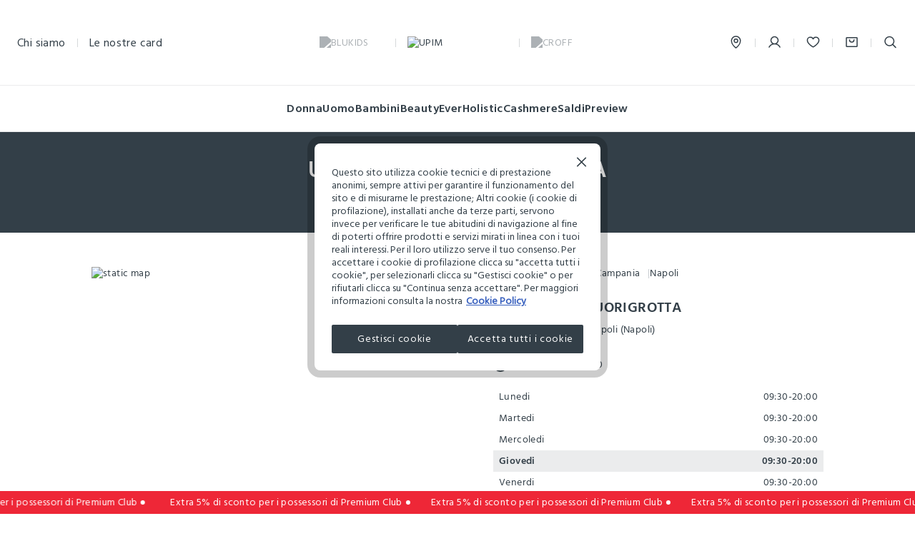

--- FILE ---
content_type: text/html;charset=UTF-8
request_url: https://www.upim.com/it/it/stores/?storepath=italia%2Fcampania%2Fnapoli%2Fnapoli-viale-di-augusto
body_size: 35612
content:
<!DOCTYPE html>
<html lang="it-it" class=""
data-publicpath="/on/demandware.static/Sites-upim-Site/-/default/v1768449838650/">
<head>



<meta name="viewport" content="width=device-width, initial-scale=1, maximum-scale=1">
<meta http-equiv="Content-type" content="text/html; charset=UTF-8">

<link rel="preconnect" href="https://fonts.googleapis.com">
<link rel="preconnect" href="https://fonts.gstatic.com" crossorigin>
<link href="https://fonts.googleapis.com/css2?family=Lato:wght@100;300;400;700&display=swap" rel="preload" as="font">

<link rel="shortcut icon" href="/on/demandware.static/Sites-upim-Site/-/default/dwa4162b28/images/upim/favicon.ico">
<link rel="apple-touch-icon" href="/on/demandware.static/Sites-upim-Site/-/default/dw73cc8fa8/favicons/apple-touch-icon-upim.png">
<meta name="apple-mobile-web-app-title" content="Upim">
<meta name="application-name" content="Upim">
<meta name="msapplication-TileColor" content="#da532c">
<meta name="msapplication-config" content="/on/demandware.static/Sites-upim-Site/-/it_IT/v1768449838650/favicons/browserconfig.xml">
<meta name="theme-color" content="#ffffff">

<script>
  
  
  window.locale= "it_IT";
  window.language= "it";
  window.noexpresscheckout= true;
  window.country= "IT";
  window.countryGroup= "EUROPE";
  window.countryname= "Italia";
  window.addressAutocomplete= "null";
  window.staticurl ="https://www.upim.com/on/demandware.static/Sites-upim-Site/-/default/v1768449838650/images/"
  window.release= "2.4.0";
  window.environment= "production";
  
</script>



  <link rel="stylesheet" href="/on/demandware.static/Sites-upim-Site/-/it_IT/v1768449838650/css/globalUpim.css" />

<link rel="stylesheet" href="/on/demandware.static/Sites-upim-Site/-/it_IT/v1768449838650/css/icons.css" />
<link rel="stylesheet" href="/on/demandware.static/Sites-upim-Site/-/it_IT/v1768449838650/css/pageDesigner.css" />



<script>
  window.apiroot = "/on/demandware.store/Sites-upim-Site/it_IT";
  window.homeurl = "https://www.upim.com/it/it/";
</script>





<!-- Global site tag (gtag.js) - Google Ads: 335183200 -->
<!--
-->

<!-- Facebook Pixel Code -->



<!-- Facebook Pixel Code -->



    <!-- Live Story Main Script -->
    <script type="text/javascript">(function(d,w,s,u,y,z) { y=d.createElement(s);
        z=d.getElementsByTagName(s)[0]; y.src=u; y.type="text/javascript"; y.async=1; z.parentNode.insertBefore(y,z);
        })(document,window,"script","https://assets.livestory.io/dist/livestory-upim.min.js");
    </script>
    <script type="text/javascript">
        window.LS_CONTROLLER_URL = "https://www.upim.com/on/demandware.store/Sites-upim-Site/it_IT/Livestory-Parse";
        window.LS_PRODUCT_TILE_API = "https://www.upim.com/on/demandware.store/Sites-upim-Site/it_IT/ProductApi-Tile";
    </script>





  
    
      
    
    <div class="content-asset"><!-- dwMarker="content" dwContentID="8c80b26a1999ad5f2abf402142" -->
          <!-- Inizio informativa di consenso dei cookie OneTrust per upim.com -->
<script src="https://cdn.cookielaw.org/scripttemplates/otSDKStub.js" data-document-language="true" type="text/javascript" charset="UTF-8" data-domain-script="17ca5c5d-3b1d-450c-acee-4d74556e139e" ></script>
<script type="text/javascript">
function OptanonWrapper() { }
</script>
<!-- Fine informativa di consenso dei cookie OneTrust per upim.com -->
    </div> <!-- End content-asset -->


    
  


<script type="text/javascript">//<!--
/* <![CDATA[ (head-active_data.js) */
var dw = (window.dw || {});
dw.ac = {
    _analytics: null,
    _events: [],
    _category: "",
    _searchData: "",
    _anact: "",
    _anact_nohit_tag: "",
    _analytics_enabled: "true",
    _timeZone: "Europe/Rome",
    _capture: function(configs) {
        if (Object.prototype.toString.call(configs) === "[object Array]") {
            configs.forEach(captureObject);
            return;
        }
        dw.ac._events.push(configs);
    },
	capture: function() { 
		dw.ac._capture(arguments);
		// send to CQ as well:
		if (window.CQuotient) {
			window.CQuotient.trackEventsFromAC(arguments);
		}
	},
    EV_PRD_SEARCHHIT: "searchhit",
    EV_PRD_DETAIL: "detail",
    EV_PRD_RECOMMENDATION: "recommendation",
    EV_PRD_SETPRODUCT: "setproduct",
    applyContext: function(context) {
        if (typeof context === "object" && context.hasOwnProperty("category")) {
        	dw.ac._category = context.category;
        }
        if (typeof context === "object" && context.hasOwnProperty("searchData")) {
        	dw.ac._searchData = context.searchData;
        }
    },
    setDWAnalytics: function(analytics) {
        dw.ac._analytics = analytics;
    },
    eventsIsEmpty: function() {
        return 0 == dw.ac._events.length;
    }
};
/* ]]> */
// -->
</script>
<script type="text/javascript">//<!--
/* <![CDATA[ (head-cquotient.js) */
var CQuotient = window.CQuotient = {};
CQuotient.clientId = 'bfnj-upim';
CQuotient.realm = 'BFNJ';
CQuotient.siteId = 'upim';
CQuotient.instanceType = 'prd';
CQuotient.locale = 'it_IT';
CQuotient.fbPixelId = '__UNKNOWN__';
CQuotient.activities = [];
CQuotient.cqcid='';
CQuotient.cquid='';
CQuotient.cqeid='';
CQuotient.cqlid='';
CQuotient.apiHost='api.cquotient.com';
/* Turn this on to test against Staging Einstein */
/* CQuotient.useTest= true; */
CQuotient.useTest = ('true' === 'false');
CQuotient.initFromCookies = function () {
	var ca = document.cookie.split(';');
	for(var i=0;i < ca.length;i++) {
	  var c = ca[i];
	  while (c.charAt(0)==' ') c = c.substring(1,c.length);
	  if (c.indexOf('cqcid=') == 0) {
		CQuotient.cqcid=c.substring('cqcid='.length,c.length);
	  } else if (c.indexOf('cquid=') == 0) {
		  var value = c.substring('cquid='.length,c.length);
		  if (value) {
		  	var split_value = value.split("|", 3);
		  	if (split_value.length > 0) {
			  CQuotient.cquid=split_value[0];
		  	}
		  	if (split_value.length > 1) {
			  CQuotient.cqeid=split_value[1];
		  	}
		  	if (split_value.length > 2) {
			  CQuotient.cqlid=split_value[2];
		  	}
		  }
	  }
	}
}
CQuotient.getCQCookieId = function () {
	if(window.CQuotient.cqcid == '')
		window.CQuotient.initFromCookies();
	return window.CQuotient.cqcid;
};
CQuotient.getCQUserId = function () {
	if(window.CQuotient.cquid == '')
		window.CQuotient.initFromCookies();
	return window.CQuotient.cquid;
};
CQuotient.getCQHashedEmail = function () {
	if(window.CQuotient.cqeid == '')
		window.CQuotient.initFromCookies();
	return window.CQuotient.cqeid;
};
CQuotient.getCQHashedLogin = function () {
	if(window.CQuotient.cqlid == '')
		window.CQuotient.initFromCookies();
	return window.CQuotient.cqlid;
};
CQuotient.trackEventsFromAC = function (/* Object or Array */ events) {
try {
	if (Object.prototype.toString.call(events) === "[object Array]") {
		events.forEach(_trackASingleCQEvent);
	} else {
		CQuotient._trackASingleCQEvent(events);
	}
} catch(err) {}
};
CQuotient._trackASingleCQEvent = function ( /* Object */ event) {
	if (event && event.id) {
		if (event.type === dw.ac.EV_PRD_DETAIL) {
			CQuotient.trackViewProduct( {id:'', alt_id: event.id, type: 'raw_sku'} );
		} // not handling the other dw.ac.* events currently
	}
};
CQuotient.trackViewProduct = function(/* Object */ cqParamData){
	var cq_params = {};
	cq_params.cookieId = CQuotient.getCQCookieId();
	cq_params.userId = CQuotient.getCQUserId();
	cq_params.emailId = CQuotient.getCQHashedEmail();
	cq_params.loginId = CQuotient.getCQHashedLogin();
	cq_params.product = cqParamData.product;
	cq_params.realm = cqParamData.realm;
	cq_params.siteId = cqParamData.siteId;
	cq_params.instanceType = cqParamData.instanceType;
	cq_params.locale = CQuotient.locale;
	
	if(CQuotient.sendActivity) {
		CQuotient.sendActivity(CQuotient.clientId, 'viewProduct', cq_params);
	} else {
		CQuotient.activities.push({activityType: 'viewProduct', parameters: cq_params});
	}
};
/* ]]> */
// -->
</script>
<!-- Demandware Apple Pay -->

<style type="text/css">ISAPPLEPAY{display:inline}.dw-apple-pay-button,.dw-apple-pay-button:hover,.dw-apple-pay-button:active{background-color:black;background-image:-webkit-named-image(apple-pay-logo-white);background-position:50% 50%;background-repeat:no-repeat;background-size:75% 60%;border-radius:5px;border:1px solid black;box-sizing:border-box;margin:5px auto;min-height:30px;min-width:100px;padding:0}
.dw-apple-pay-button:after{content:'Apple Pay';visibility:hidden}.dw-apple-pay-button.dw-apple-pay-logo-white{background-color:white;border-color:white;background-image:-webkit-named-image(apple-pay-logo-black);color:black}.dw-apple-pay-button.dw-apple-pay-logo-white.dw-apple-pay-border{border-color:black}</style>




<script>
window.history.pushState({},"", '/it/it/stores/italia/campania/napoli/napoli-viale-di-augusto'.replaceAll("&amp;", "&"));
</script>


<!-- Map styles =  -->

<meta charset="UTF-8">
<meta http-equiv="X-UA-Compatible" content="IE=edge">
<meta name="viewport" content="width=device-width, user-scalable=no, initial-scale=1.0, minimum-scale=1.0, maximum-scale=1.0">

<title>Negozi UPIM a Napoli - Viale di Augusto, 58 | UPIM</title>
<meta name='description' content="Vieni a scoprire il negozio UPIM a Napoli - Viale di Augusto, 58.  Scopri gli orari, i contatti e come raggiungerci sul sito ufficiale.">
<link rel="canonical" href="https://www.upim.com/it/it/stores/italia/campania/napoli/napoli-viale-di-augusto" />

<script type="application/ld+json">
  {"@context":"https:\/\/schema.org","@type":"BreadcrumbList","itemListElement":[{"@type":"ListItem","position":1,"name":"UPIM Homepage","item":"https:\/\/www.upim.com\/it\/it\/stores"},{"@type":"ListItem","position":2,"name":"italia","item":"https:\/\/www.upim.com\/it\/it\/stores\/italia"},{"@type":"ListItem","position":3,"name":"campania","item":"https:\/\/www.upim.com\/it\/it\/stores\/italia\/campania"},{"@type":"ListItem","position":4,"name":"napoli","item":"https:\/\/www.upim.com\/it\/it\/stores\/italia\/campania\/napoli"}]}</script>
<script type="application/ld+json"> 
{"image":["https://stores.upim.com/img/logo.svg"],"address":{"addressCountry":"IT","streetAddress":"Via A. Doria, 40","@type":"PostalAddress","postalCode":"80125","addressLocality":"Napoli(NA)"},"@type":"ClothingStore","hasMap":"https://maps.google.com/maps?cid=15287108487829188019","OpeningHoursSpecification":[{"dayOfWeek":"Monday","@type":"OpeningHoursSpecification","opens":"09:30","closes":"20:00"},{"dayOfWeek":"Tuesday","@type":"OpeningHoursSpecification","opens":"09:30","closes":"20:00"},{"dayOfWeek":"Wednesday","@type":"OpeningHoursSpecification","opens":"09:30","closes":"20:00"},{"dayOfWeek":"Thursday","@type":"OpeningHoursSpecification","opens":"09:30","closes":"20:00"},{"dayOfWeek":"Friday","@type":"OpeningHoursSpecification","opens":"09:30","closes":"20:00"},{"dayOfWeek":"Saturday","@type":"OpeningHoursSpecification","opens":"09:30","closes":"20:00"},{"dayOfWeek":"Sunday","@type":"OpeningHoursSpecification","opens":"10:00","closes":"14:00"},{"dayOfWeek":"Sunday","@type":"OpeningHoursSpecification","opens":"16:30","closes":"20:00"}],"description":"Tutte le informazioni, i giorni e gli orari di apertura, i servizi e le promozioni del negozio Upim a Napoli - Via A. Doria, 40 80125 NA. Negozio di abbigliamento donna, uomo e bambini.","telephone":"+39 081 2396360","@context":"https://schema.org","url":"https://stores.upim.com/it/italia/campania/napoli/napoli-via-a-doria","geo":{"@type":"GeoCoordinates","latitude":"40.826708","longitude":"14.202247"},"review":[{"datePublished":"2021-08-19","author":{"@type":"Person","name":"vincenzo napoleone"},"@type":"Review","reviewBody":"Molto signorile\n\n","reviewRating":{"bestRating":5,"@type":"Rating","ratingValue":4,"worstRating":1}},{"datePublished":"2021-08-21","author":{"@type":"Person","name":"giancarlo PAUDICE oi3ib"},"@type":"Review","reviewBody":"Fornito migliorato molto\n\n","reviewRating":{"bestRating":5,"@type":"Rating","ratingValue":5,"worstRating":1}},{"datePublished":"2021-08-25","author":{"@type":"Person","name":"arnaldo infante"},"@type":"Review","reviewBody":"Tradizione\n\n","reviewRating":{"bestRating":5,"@type":"Rating","ratingValue":5,"worstRating":1}},{"datePublished":"2021-08-26","author":{"@type":"Person","name":"Maurizio Aurora"},"@type":"Review","reviewBody":"Fornito, curato, buona esposizione. Personale gentile e disponibile.\n\n","reviewRating":{"bestRating":5,"@type":"Rating","ratingValue":5,"worstRating":1}},{"datePublished":"2021-09-08","author":{"@type":"Person","name":"Giovanna Amelio"},"@type":"Review","reviewBody":"Adoro. Grande assortimento, dalla casa alla profumeria passando per l'intimo e l'abbigliamento, tutto in un solo luogo che peraltro si presenta elegante, pulito e confortevole.\n\n","reviewRating":{"bestRating":5,"@type":"Rating","ratingValue":5,"worstRating":1}},{"datePublished":"2021-09-08","author":{"@type":"Person","name":"Gabriella Auriemma"},"@type":"Review","reviewBody":"Molto meglio di Ovs!!!\n\n","reviewRating":{"bestRating":5,"@type":"Rating","ratingValue":4,"worstRating":1}},{"datePublished":"2021-11-04","author":{"@type":"Person","name":"Domenica Fedele"},"@type":"Review","reviewBody":"Fortunatamente ha riaperto.👍 Vasto assortimento reparto abbigliamento.\n\n","reviewRating":{"bestRating":5,"@type":"Rating","ratingValue":5,"worstRating":1}},{"datePublished":"2021-11-22","author":{"@type":"Person","name":"Maria Fusco"},"@type":"Review","reviewBody":"Si entra dopo aver disinfettato le mani , molto ampio. Hanno spostato ed ampliato il reparto profumi e cosmetica , ora hanno davvero tanti prodotti ( sempre un attimino più cari ) . Abbigliamento vario , in maggioranza taglie piccole. Personale gentilissimo e pronto. Parcheggio inesistente.\n\n","reviewRating":{"bestRating":5,"@type":"Rating","ratingValue":5,"worstRating":1}},{"datePublished":"2021-12-11","author":{"@type":"Person","name":"Carmen Grillo"},"@type":"Review","reviewBody":"Upim...così diverso dalla mia infanzia...con l'odore dei quaderni e matite a settembre prima della scuola.  Adesso è un bel negozio con articoli di abbigliamento belli, a prezzo giusto e in grado di incontrare tanti gusti. Da visitare assolutamente!\n\n","reviewRating":{"bestRating":5,"@type":"Rating","ratingValue":5,"worstRating":1}},{"datePublished":"2021-12-14","author":{"@type":"Person","name":"Rosaria Martino"},"@type":"Review","reviewBody":"Eccellente\nReparti curati, tenuti in ordine e ben forniti. Splendido il reparto profumeria, fornitissimo e ben strutturato\nBella la zona dedicata alla casa\nUpim è una garanzia di qualità sopra la media\nConsigliatissimo\n\n","reviewRating":{"bestRating":5,"@type":"Rating","ratingValue":5,"worstRating":1}},{"datePublished":"2021-12-15","author":{"@type":"Person","name":"Gianpiero Aguglia"},"@type":"Review","reviewBody":"Buon rapporto qualità prezzo e discreta varietà di prodotti\n\n","reviewRating":{"bestRating":5,"@type":"Rating","ratingValue":4,"worstRating":1}},{"datePublished":"2021-12-16","author":{"@type":"Person","name":"maria schiano"},"@type":"Review","reviewBody":"Consiglio x chi ama girare in cerca di qualcosa che ancora non sa. Puoi trovare di tutto dalla casa all'abbigliamento x ogni età e gusto.\n\n","reviewRating":{"bestRating":5,"@type":"Rating","ratingValue":5,"worstRating":1}},{"datePublished":"2021-12-19","author":{"@type":"Person","name":"Roberto Buono"},"@type":"Review","reviewBody":"Ho avuto un problema con un prodotto difettoso, il servizio clienti in modo molto gentile e solerte l'ha risolto.\n\n","reviewRating":{"bestRating":5,"@type":"Rating","ratingValue":5,"worstRating":1}},{"datePublished":"2021-12-19","author":{"@type":"Person","name":"Nella T"},"@type":"Review","reviewBody":"Migliore rispetto ai precedenti\n\n","reviewRating":{"bestRating":5,"@type":"Rating","ratingValue":4,"worstRating":1}},{"datePublished":"2021-12-24","author":{"@type":"Person","name":"Pietro Paolo D'Aniello"},"@type":"Review","reviewBody":"Negozio storico a Fuorigrotta su Viale Augusto di grande quadratura, sviluppato su due piani con scala mobile e ascensore. Prodotti per uomo, donna e bambino, del settore abbigliamento, in prevalenza, di buona qualità con ottimo rapporto con il prezzo, ma anche articoli per la casa, per l'igiene personale, per il makeup, scarpe, giocattoli. Personale cortese e professionale, locale pulito, anche i camerini per prova, dispercer di gel sanificante per le mani, la radio interna che ricorda le regole di comportamento e obbligo di mascherina correttamente indossata. Consigliato\n\n","reviewRating":{"bestRating":5,"@type":"Rating","ratingValue":5,"worstRating":1}},{"datePublished":"2021-12-30","author":{"@type":"Person","name":"Antonio"},"@type":"Review","reviewBody":"Vasto assortimento e anche marchi alla moda. Migliorato per la qualità della merce esposta.\n\n","reviewRating":{"bestRating":5,"@type":"Rating","ratingValue":4,"worstRating":1}},{"datePublished":"2022-01-02","author":{"@type":"Person","name":"Max Armenio"},"@type":"Review","reviewBody":"Un tuffo nel passato\n\n","reviewRating":{"bestRating":5,"@type":"Rating","ratingValue":4,"worstRating":1}},{"datePublished":"2022-01-03","author":{"@type":"Person","name":"Giovanni Caiazzo"},"@type":"Review","reviewBody":"Vasta gamma di prodotti, ben curato\n\n","reviewRating":{"bestRating":5,"@type":"Rating","ratingValue":4,"worstRating":1}},{"datePublished":"2022-01-04","author":{"@type":"Person","name":"ideedaprodurre MODA"},"@type":"Review","reviewBody":"Prezzi giusti...\n\n","reviewRating":{"bestRating":5,"@type":"Rating","ratingValue":4,"worstRating":1}},{"datePublished":"2022-01-05","author":{"@type":"Person","name":"Gianni Gianninavtre"},"@type":"Review","reviewBody":"Anche se il \"vecchio UPIM\" sarà sempre ineguagliabile, quello nuovo offre buona qualità e prezzi accessibili. Inoltre ho sempre trovato quello che cercavo\n\n","reviewRating":{"bestRating":5,"@type":"Rating","ratingValue":5,"worstRating":1}},{"datePublished":"2022-01-06","author":{"@type":"Person","name":"GIACOMO DE ANGELIS"},"@type":"Review","reviewBody":"Un bel posto dove fare shopping in serenità\n\n","reviewRating":{"bestRating":5,"@type":"Rating","ratingValue":5,"worstRating":1}},{"datePublished":"2022-01-14","author":{"@type":"Person","name":"saverio porciello"},"@type":"Review","reviewBody":"Ottimi prezzi ed ottimo materiale\n\n","reviewRating":{"bestRating":5,"@type":"Rating","ratingValue":5,"worstRating":1}},{"datePublished":"2022-01-16","author":{"@type":"Person","name":"tatyana blokh"},"@type":"Review","reviewBody":"Ben fornito, la sezione dedicata ai cosmetici è fantastica!!!!!\n\n","reviewRating":{"bestRating":5,"@type":"Rating","ratingValue":5,"worstRating":1}},{"datePublished":"2022-01-26","author":{"@type":"Person","name":"Salvatore Giordano"},"@type":"Review","reviewBody":"Grande assortimento di prodotti , prezzi accessibili, personale preparato e gentile.\n\n","reviewRating":{"bestRating":5,"@type":"Rating","ratingValue":5,"worstRating":1}},{"datePublished":"2022-01-26","author":{"@type":"Person","name":"Alessia Scarano"},"@type":"Review","reviewBody":"Negozio bello e ricco di cose\n\n","reviewRating":{"bestRating":5,"@type":"Rating","ratingValue":5,"worstRating":1}},{"datePublished":"2022-01-28","author":{"@type":"Person","name":"Gy Si"},"@type":"Review","reviewBody":"I miei ringraziamenti e per la professionalità dimostrata e per la carineria adottata ad *ALESSIA* che ha servito con la massima gentilezza mia madre che è quasi non vedente.Le ha scelto le maglie del suo colore preferito e l'ha trattata con una carineria immane, portando ovviamente a termine la vendita.Grazie di tutto Alessia.❤❤❤\n\n","reviewRating":{"bestRating":5,"@type":"Rating","ratingValue":5,"worstRating":1}},{"datePublished":"2022-03-19","author":{"@type":"Person","name":"Ross"},"@type":"Review","reviewBody":"Vado spesso all'upim di fuorigrotta, in Viale Augusto.......sempre tanta scelta e personale cortese. Tra tutti pero' merita una menzione particolare la sign.ra Rita......persona gentilissima, disponibile e soprattutto competente. Consigliato.\n\n","reviewRating":{"bestRating":5,"@type":"Rating","ratingValue":5,"worstRating":1}},{"datePublished":"2022-07-24","author":{"@type":"Person","name":"Cetty Addezio"},"@type":"Review","reviewBody":"Sono andata per la prima volta ..e ci tornerò nuovamente grazie ad una vostra dipendente \u201cAlessia \u201c che mi ha accompagnato nei miei acquisti con garbo e professionalità  .\n\n","reviewRating":{"bestRating":5,"@type":"Rating","ratingValue":5,"worstRating":1}},{"datePublished":"2022-08-02","author":{"@type":"Person","name":"F T"},"@type":"Review","reviewBody":"Che dire, si trova sempre un po' tutto alla Upim, per qualsiasi età, ed lo trovi aperto con orario continuato anche nei giorni festivi. Staff molto professionale e cortese, un piacere entrare in questo negozio.\n\n","reviewRating":{"bestRating":5,"@type":"Rating","ratingValue":5,"worstRating":1}},{"datePublished":"2022-08-05","author":{"@type":"Person","name":"Milly Giglio"},"@type":"Review","reviewBody":"Gran varietà di prodotti, il reparto casa molto bello\n\n","reviewRating":{"bestRating":5,"@type":"Rating","ratingValue":4,"worstRating":1}},{"datePublished":"2022-08-30","author":{"@type":"Person","name":"Lucia Basile"},"@type":"Review","reviewBody":"Nel periodo dei saldi ottimo - 70% quasi su tutto.\n\n","reviewRating":{"bestRating":5,"@type":"Rating","ratingValue":5,"worstRating":1}},{"datePublished":"2022-09-07","author":{"@type":"Person","name":"Marco Gargiulo"},"@type":"Review","reviewBody":"Ordinato e ben organizzato\n\n","reviewRating":{"bestRating":5,"@type":"Rating","ratingValue":4,"worstRating":1}},{"datePublished":"2022-10-31","author":{"@type":"Person","name":"Giusy Bianco"},"@type":"Review","reviewBody":"Molto grande,  abbigliamento per uomo, donna, bambino. C'è abbastanza scelta.\n\n","reviewRating":{"bestRating":5,"@type":"Rating","ratingValue":4,"worstRating":1}},{"datePublished":"2022-11-03","author":{"@type":"Person","name":"sergio liguori"},"@type":"Review","reviewBody":"Tutto perfetto con saldi in corso e buon assortimento abbigliamento uomo e donna\n\n","reviewRating":{"bestRating":5,"@type":"Rating","ratingValue":4,"worstRating":1}},{"datePublished":"2022-11-07","author":{"@type":"Person","name":"Anna Giunti"},"@type":"Review","reviewBody":"Molto fornito prodotti di tanti generi prezzi giusti\n\n","reviewRating":{"bestRating":5,"@type":"Rating","ratingValue":5,"worstRating":1}},{"datePublished":"2022-11-11","author":{"@type":"Person","name":"Vincenza Minopoli"},"@type":"Review","reviewBody":"Vasto assortimento di abbigliamento per uomo,donna, bambini e neonati.\nNonché accessori per la casa ,biancheria,\netc. Mancano marchi di moda di buona sartoria e manifattura a parte quello di Dorabella  abbastanza apprezzabile per una clientela femminile più matura.\n\n","reviewRating":{"bestRating":5,"@type":"Rating","ratingValue":4,"worstRating":1}},{"datePublished":"2022-11-15","author":{"@type":"Person","name":"mario zagari"},"@type":"Review","reviewBody":"Vasta scelta abbigliamento uomo, donna, neonati, bambini, ragazzi, accessori per la casa, profumi....\n\n","reviewRating":{"bestRating":5,"@type":"Rating","ratingValue":5,"worstRating":1}},{"datePublished":"2022-11-17","author":{"@type":"Person","name":"Gianpiero Salvatore"},"@type":"Review","reviewBody":"Ben fornito\n\n","reviewRating":{"bestRating":5,"@type":"Rating","ratingValue":5,"worstRating":1}},{"datePublished":"2022-11-28","author":{"@type":"Person","name":"Elena Nerini"},"@type":"Review","reviewBody":"Trovi di tutto di più.\n\n","reviewRating":{"bestRating":5,"@type":"Rating","ratingValue":4,"worstRating":1}},{"datePublished":"2022-12-01","author":{"@type":"Person","name":"Diego Perrella"},"@type":"Review","reviewBody":"Presenta è bello Upim.\n\n","reviewRating":{"bestRating":5,"@type":"Rating","ratingValue":4,"worstRating":1}},{"datePublished":"2022-12-08","author":{"@type":"Person","name":"Saiqua Yasir"},"@type":"Review","reviewBody":"Love it","reviewRating":{"bestRating":5,"@type":"Rating","ratingValue":5,"worstRating":1}},{"datePublished":"2023-01-02","author":{"@type":"Person","name":"Davide"},"@type":"Review","reviewBody":"Un classico storico a Fuorigrotta\n\n","reviewRating":{"bestRating":5,"@type":"Rating","ratingValue":5,"worstRating":1}},{"datePublished":"2023-01-09","author":{"@type":"Person","name":"Nicola Galante"},"@type":"Review","reviewBody":"Eccellenti rinnovamenti.\n\n","reviewRating":{"bestRating":5,"@type":"Rating","ratingValue":5,"worstRating":1}},{"datePublished":"2023-01-10","author":{"@type":"Person","name":"Sofia De Gregorio"},"@type":"Review","reviewBody":"Ben fornito\n\n","reviewRating":{"bestRating":5,"@type":"Rating","ratingValue":4,"worstRating":1}},{"datePublished":"2023-01-13","author":{"@type":"Person","name":"maria Rosaria messina"},"@type":"Review","reviewBody":"Personale gentile e buon assortimento degli articoli. Ambiente accogliente.\n\n","reviewRating":{"bestRating":5,"@type":"Rating","ratingValue":4,"worstRating":1}},{"datePublished":"2023-01-13","author":{"@type":"Person","name":"roberto santoro"},"@type":"Review","reviewBody":"Bellissimo negozio. Unica pecca assenza di personale\n\n","reviewRating":{"bestRating":5,"@type":"Rating","ratingValue":4,"worstRating":1}},{"datePublished":"2023-01-23","author":{"@type":"Person","name":"Emilia Donnarumma"},"@type":"Review","reviewBody":"Personale qualificato ...molto ben fornito\n\n","reviewRating":{"bestRating":5,"@type":"Rating","ratingValue":5,"worstRating":1}},{"datePublished":"2023-01-25","author":{"@type":"Person","name":"Anna de Laurentiis"},"@type":"Review","reviewBody":"C'è tutto quello che mi serve,a prezzi accessibili,tranne i cosmetici che sono un po' cari,e per il personale ridotto\n\n","reviewRating":{"bestRating":5,"@type":"Rating","ratingValue":4,"worstRating":1}},{"datePublished":"2023-02-26","author":{"@type":"Person","name":"Stanislao Guarino"},"@type":"Review","reviewBody":"Trovi un po' di tutto e con buona qualità\n\n","reviewRating":{"bestRating":5,"@type":"Rating","ratingValue":4,"worstRating":1}},{"datePublished":"2023-03-17","author":{"@type":"Person","name":"Stefano Pugliese"},"@type":"Review","reviewBody":"c'è un tanfo di fogna\n\n","reviewRating":{"bestRating":5,"@type":"Rating","ratingValue":4,"worstRating":1}},{"datePublished":"2023-04-21","author":{"@type":"Person","name":"Francesco Contessa"},"@type":"Review","reviewBody":"Molto accogliente e sufficientemente attrezzato. Buon livello qualità- prezzo\n\n","reviewRating":{"bestRating":5,"@type":"Rating","ratingValue":4,"worstRating":1}},{"datePublished":"2023-04-26","author":{"@type":"Person","name":"Vince Cor"},"@type":"Review","reviewBody":"Mancavo da un po', e devo dire che la nuova disposizione è più impattante.complimenti.\n\n","reviewRating":{"bestRating":5,"@type":"Rating","ratingValue":4,"worstRating":1}},{"datePublished":"2023-04-29","author":{"@type":"Person","name":"Antonio D'Adam"},"@type":"Review","reviewBody":"Il metro di paragone è con Ovs,ed è migliore rispetto alla passata gestione. Pulito come prima,il personale gentile e disponibile,le guardie all'ingresso attente ad evitare assembramenti. Mi è piaciuta la disposizione dei vari reparti, molto carina l'oggettistica per la casa, inoltre sono stati ripristinati i camerini per provare i capi di abbigliamento prima di comprare. Accessibile per le persone diversamente abili,sia il piano terra che il piano interrato (c'è l'ascensore). Ad oggi 18 agosto 2022, confermo quanto scritto.\n\n","reviewRating":{"bestRating":5,"@type":"Rating","ratingValue":5,"worstRating":1}},{"datePublished":"2023-05-09","author":{"@type":"Person","name":"Antonio Adabbo"},"@type":"Review","reviewBody":"Sulla catena UPIM non c'è molto da dire sono negozi dove trovi tutto per abbigliamento uomo, donna, bambino a prezzi accessibili e non dimenticare il reparto casa, locale fresco d'estate e caldo d'inverno, dimensione giusta per uno shopping veloce.\n\n","reviewRating":{"bestRating":5,"@type":"Rating","ratingValue":5,"worstRating":1}},{"datePublished":"2023-05-21","author":{"@type":"Person","name":"Paolo Nettuno"},"@type":"Review","reviewBody":"Finalmente è ritornato Upim a Fuorigrotta dopo l'esperienza dell' OVS..ci si può trovare di tutto dal deodorante all'abbigliamento sia maschile che femminile e bambini...da consigliare\n\n","reviewRating":{"bestRating":5,"@type":"Rating","ratingValue":4,"worstRating":1}},{"datePublished":"2023-05-24","author":{"@type":"Person","name":"Massimiliano Kranzdorf"},"@type":"Review","reviewBody":"Mi fa piacere ritrovare questa insegna storica per abbigliamento day wear di fascia media,con nuovo look espositivo e prodotti con un buon rapporto qualità/prezzo\n\n","reviewRating":{"bestRating":5,"@type":"Rating","ratingValue":4,"worstRating":1}},{"datePublished":"2023-06-13","author":{"@type":"Person","name":"rosaria Mele"},"@type":"Review","reviewBody":"Negozio ben rifornito prezzi accessibili personale attento e gentile da sempre Upim ottima qualità prezzo\n\n","reviewRating":{"bestRating":5,"@type":"Rating","ratingValue":4,"worstRating":1}}],"name":"Upim Napoli Fuorigrotta","logo":[{"contentUrl":"https://ovsgroup.retailtune.com/upload/store/big/1622-36/1622-1605827128058.jpg","@type":"ImageObject","name":"Upim Napoli Fuorigrotta","url":"https://ovsgroup.retailtune.com/upload/store/big/1622-36/1622-1605827128058.jpg"}],"aggregateRating":{"reviewCount":652,"@type":"aggregateRating","ratingValue":"4.6"},"email":"9888f@upim.it"}
 </script>




<link rel="stylesheet" href="https://stores.upim.com/sfcc/css/concierge.css" />





<script type='application/javascript' src='https://stores.upim.com/sfcc/dist/concierge.bundle.js' async defer></script><script type='application/javascript' src='https://stores.upim.com/sfcc/js/rt_url.js' async defer></script>



</head>
<body id="storelocator-stores"
class="upim   "
data-querystring="storepath=italia%2Fcampania%2Fnapoli%2Fnapoli-viale-di-augusto" data-action="Storelocator-Stores">
<script>
  window.dataLayer = window.dataLayer || [];
  function gtag(){dataLayer.push(arguments);}
</script>




<script>
let list = localStorage.getItem("list");
if (list == null || list == "") {
  list = 'store_locator';
} else {
  localStorage.removeItem("list");
}

let cartTotalValue = '-';
if(cartTotalValue){
  cartTotalValue = Number(cartTotalValue);
}
let wishListTotalValue = 'null';
if(wishListTotalValue){
  wishListTotalValue = Number(wishListTotalValue);
}

window.dataLayer = [
  {
    'event': 'wSetup' || '-',
    'country': 'it' || '-',
    'language': 'it' || '-',
    'brand': 'upim' || '-',
    'sub_brand': 'upim' || '-',
    'environment': 'production' || '-',
    'list': list || '-',
    'pageClusterAdv': 'other' || '-',
    'promoAttive': "speciale_intimo_speciale_intimo_speciale_intimo" || '-',
    'firstLevelCategory': '-' || '-',
    'secondLevelCategory': '-' || '-',
    'thirdLevelCategory': '-' || '-',
    'usertype': 'false' || '-',
    'loginMode': '-' || '-',
    'userGender': 'not_logged' || '-',
    'userYearBirth': 'not_logged' || '-',
    'userCountry': 'not_logged' || '-',
    'userID': '-' || '-',
    'user_privacy_consent': 'not_logged' || '-',
    'eMail': '-' || '-',
    'userFidelityNumber': 'not_logged' || '-',
    'userPointsFidelity': 'not_logged' || '-',
    'userClusterFidelity': 'not_logged' || '-',
    'userPurchasesInStore': 'not_logged' || '-',
    'userTotalPurchaseOnline': 'not_logged' || '-',
    'registrationDate': 'not_logged' || '-',
    'wishListTotalItems': '0' || '-',
    'wishListTotalValue': wishListTotalValue || 0,
    'cartItems': 'false' || '-',
    'cartTotalValue': cartTotalValue || 0,
    'login_location': 'not_logged'  || '-',
  }
];
</script>
<input
  type="hidden"
  name="hidden-w-setup-data"
  value="{&quot;event&quot;:&quot;wSetup&quot;,&quot;country&quot;:&quot;it&quot;,&quot;language&quot;:&quot;it&quot;,&quot;brand&quot;:&quot;upim&quot;,&quot;sub_brand&quot;:&quot;upim&quot;,&quot;environment&quot;:&quot;production&quot;,&quot;list&quot;:&quot;store_locator&quot;,&quot;pageClusterAdv&quot;:&quot;other&quot;,&quot;promoAttive&quot;:&quot;speciale_intimo_speciale_intimo_speciale_intimo&quot;,&quot;firstLevelCategory&quot;:&quot;-&quot;,&quot;secondLevelCategory&quot;:&quot;-&quot;,&quot;thirdLevelCategory&quot;:&quot;-&quot;,&quot;usertype&quot;:false,&quot;loginMode&quot;:&quot;-&quot;,&quot;userGender&quot;:&quot;not_logged&quot;,&quot;userYearBirth&quot;:&quot;not_logged&quot;,&quot;userCountry&quot;:&quot;not_logged&quot;,&quot;userID&quot;:&quot;-&quot;,&quot;user_privacy_consent&quot;:&quot;not_logged&quot;,&quot;eMail&quot;:&quot;-&quot;,&quot;userFidelityNumber&quot;:&quot;not_logged&quot;,&quot;userPointsFidelity&quot;:&quot;not_logged&quot;,&quot;userClusterFidelity&quot;:&quot;not_logged&quot;,&quot;userPurchasesInStore&quot;:&quot;not_logged&quot;,&quot;userTotalPurchaseOnline&quot;:&quot;not_logged&quot;,&quot;registrationDate&quot;:&quot;not_logged&quot;,&quot;wishListTotalItems&quot;:&quot;0&quot;,&quot;cartItems&quot;:false,&quot;cartTotalValue&quot;:&quot;-&quot;,&quot;login_location&quot;:&quot;not_logged&quot;}"
/>






  <!-- Google Tag Manager -->
  <script>
    try {
    (function(w,d,s,l,i) {
      w[l]= w[l] || [];
      w[l].push({
        'gtm.start': new Date().getTime(),event:'gtm.js'
      });
      var f=d.getElementsByTagName(s)[0], j=d.createElement(s), dl=l != 'dataLayer' ? '&l=' + l : '';
      j.async=true;
      j.src='https://www.googletagmanager.com/gtm.js?id=' + i + dl;
      f.parentNode.insertBefore(j,f);
    })
    (window,document,'script','dataLayer','GTM-KMC9XKSH');
    } catch (e) {}
  </script>
  <!-- End Google Tag Manager -->
  <!-- Google Tag Manager (noscript) -->
  <noscript>
    <iframe
    src="https://www.googletagmanager.com/ns.html?id=GTM-KMC9XKSH"
      height="0"
      width="0"
      style="display:none;visibility:hidden">
    </iframe>
  </noscript>
  <!-- End Google Tag Manager (noscript) -->



<input type="hidden" id="hidden-page-view-data" value="" />
<script>
  let documentLoc = window.location.href;
  let pagePath = window.location.pathname + window.location.search;
  let qString = "storepath=italia%2Fcampania%2Fnapoli%2Fnapoli-viale-di-augusto";

  let originalLoc = window.sessionStorage.getItem('analytics_virtual_pageview_original_location');
  if (!originalLoc || originalLoc == "") {
    originalLoc = documentLoc;
    window.sessionStorage.setItem('analytics_virtual_pageview_original_location', originalLoc);
  }

  if (documentLoc.includes("checkout")){
    if (qString == "null") {
      documentLoc = documentLoc + "?stage=shipping#shipping";
    }
  }

  let pageView = {
    'event': 'virtual_pageview',
    'documentLocation': documentLoc,
    'originalLocation': originalLoc,
    'pagePath': pagePath,
    'pageTitle': document.title.replace(/ /g, "_").toLowerCase()
  }
  document.getElementById("hidden-page-view-data").value = JSON.stringify(pageView);

  window.dataLayer.push(pageView);

</script>


<input type="hidden" id="hidden-meta-title-original" value="Storelocator | UPIM">
<input type="hidden" id="hidden-meta-description-original" value="Storelocator | UPIM">

<input type="hidden" name="hidden-input-position" value="storelocator-stores" />
<input type="hidden" name="hidden-input-last-search-suggestions-images" value=""/>
<input type="hidden" name="hidden-analytics-setter" value="" data-component="analyticsListnersComponent" />

<script>
window.editorialComponents = {};
window.editorialComponentWrappers = [];
window.swiperContainers = {};
</script>
<div data-component="BenefitBarComponent" data-option-duration="5000" data-option-position="benefit-bar">

	 

	
</div>




  <header class="" aria-label="header.ariatitle" data-component="headerNavigation">
    
    


<div class="a11y-action-bar">
<a href="#maincontent"><span>navigation.aria.gotomaincontent</span></a>
<a href="#footer"><span>navigation.aria.gotofooter</span></a>
</div>
<div class="container-nav navigation">

<div class="nav-wrapper">
<div class="nav-header">

<div class="nav-info">
<div class="nav-info__link nav-info__link--who par text-regular " href="#">
Chi siamo
</div>

<span class="divider">
</span>
<a class="nav-info__link par text-regular" href="/it/it/loyalty-landing/">
Le nostre card
</a>




<div class="nav-info-who__container hidden" aria-expanded="false">
  <div class="nav-info-who__overlay">
  </div>
  <div class="icon--close close-btn nav-info-who__btn_close"></div>
  <div class="nav-info-who__btn_back_wrapper d-lg-none">
    <button type="button" class="nav-info-who__btn_back label-2 text-semibold flex-vc gap-1">
      <span class = "icon--chevron-left mr-1"></span>
      Chi siamo
    </button>
  </div>
  <div class="nav-info-who__wrapper ">
    
    
    <div class="content-asset"><!-- dwMarker="content" dwContentID="345aa6172104908084ea5b8502" -->
          <div class="nav-info-who__brand_container pt-lg-12 pt-6">
      <div class="nav-info-who__brand_title title-3">
        Upim
      </div>
      <div class="nav-info-who__brand_body flex-column gap-2 pt-lg-6 pt-5">
        <a href="https://www.upim.com/it/it/p/ls-upim-chi-siamo.html" class="nav-info-who__brand_body_link par text-regular">
          Storia
        </a>
        <a href="https://www.upim.com/it/it/p/ls-upim-franchising.html" class="nav-info-who__brand_body_link par text-regular">
          Franchising
        </a>
        <a href="https://careers-ovsgroup.ovs.it/jobs.php" class="nav-info-who__brand_body_link par text-regular">
          Lavora con noi
        </a>
      </div>
    </div>
    </div> <!-- End content-asset -->


    
    
    <div class="content-asset"><!-- dwMarker="content" dwContentID="2e269bbc7575ac410aa9d5d0ee" -->
          <div class="nav-info-who__brand_container pt-lg-12 pt-6">
      <div class="nav-info-who__brand_title title-3">
        Blukids
      </div>
      <div class="nav-info-who__brand_body flex-column gap-2 pt-lg-6 pt-5">
        <a href="https://www.upim.com/it/it/p/ls-blukids-chi-siamo.html" class="nav-info-who__brand_body_link par text-regular">
          Storia
        </a>
        <a href="https://www.upim.com/it/it/p/ls-blukids-franchising.html" class="nav-info-who__brand_body_link par text-regular">
          Franchising
        </a>
        <a href="https://careers-ovsgroup.ovs.it/jobs.php" class="nav-info-who__brand_body_link par text-regular">
          Lavora con noi
        </a>
      </div>
    </div>
    </div> <!-- End content-asset -->


    
    
    <div class="content-asset"><!-- dwMarker="content" dwContentID="396de575647cf52027d40fec1f" -->
          <div class="nav-info-who__brand_container pt-lg-12 pt-6">
      <div class="nav-info-who__brand_title title-3">
        Croff
      </div>
      <div class="nav-info-who__brand_body flex-column gap-2 pt-lg-6 pt-5">
        <a href="https://www.upim.com/it/it/p/ls-croff-chi-siamo.html" class="nav-info-who__brand_body_link par text-regular">
          Storia
        </a>
        <a href="https://www.upim.com/it/it/p/ls-croff-franchising.html" class="nav-info-who__brand_body_link par text-regular">
          Franchising
        </a>
        <a href="https://careers-ovsgroup.ovs.it/jobs.php" class="nav-info-who__brand_body_link par text-regular">
          Lavora con noi
        </a>
      </div>
    </div>
    </div> <!-- End content-asset -->


    
      
    
    <div class="content-asset"><!-- dwMarker="content" dwContentID="08739609ced24def12a0c8d9b0" -->
          <div class="loyaltyBanner">
      <div class="loyaltyBanner__title par-big flex gap-2 text-grey_brand">Programma <span class="icon--loyalty-basic flex-vc"></span> <span class="text-semibold text-grey_brand">Fedeltà</span></div>
      <div class="loyaltyBanner__subtitle par-small mt-2">Scopri gli esclusivi vantaggi del programma loyalty!</div>
    </div>
    </div> <!-- End content-asset -->


    
  </div>

</div>

</div>

<div class="nav-logo">

<script>
  window.changeDomainURL = "/on/demandware.store/Sites-upim-Site/it_IT/Analytics-ChangeDomain";
</script>
<div class="logo-container flex-vc ">
  
    
      <a href="https://www.upim.com/s/Sites-upim-Site/dw/shared_session_redirect?url=https%3A%2F%2Fwww.blukids.com%2Fit%2Fit%2F" data-analytics-gaevent='{"eventname": "header", "label": "logo"}' data-destination-brand="blukids" class="js-change-domain">
        <img src="https://www.upim.com/on/demandware.static/Sites-upim-Site/-/default/dwbfa34a94/images/logo_blukids_white.png" alt="BLUKIDS" width="100%" height="auto" class="nav-logo__logo nav-logo__logo--inactive" />
      </a>
      <span class="divider"></span>
      <a href="https://www.upim.com/it/it/" data-analytics-gaevent='{"eventname": "header", "label": "logo"}'>
        <img src="https://www.upim.com/on/demandware.static/Sites-upim-Site/-/default/dw795726cd/images/logo_upim.png" alt="UPIM" width="100%" height="auto" class="nav-logo__logo nav-logo__logo--active" />
      </a>
      <span class="divider"></span>
      <a href="https://www.croff.it/it/it/" data-analytics-gaevent='{"eventname": "header", "label": "logo"}'>
        <img src="https://www.upim.com/on/demandware.static/Sites-upim-Site/-/default/dwa7796911/images/logo_croff_white.png" alt="CROFF" width="100%" height="auto" class="nav-logo__logo nav-logo__logo--inactive" />
      </a>
    
  

</div>

</div>
<nav id="mainnav" class="nav-menu-container" aria-label="navigation.mainnavigation">


<ul class="menu-wrapper js-menu-wrapper" data-component="MenuComponent">
  
    
    <li class="menu-item js-menu-first-level-item" data-firstlevel-name="Donna">
      <a href="https://www.upim.com/it/it/upi/c/donna/"
        class="js-menu-first-level-link CTA menu-item__link menu-heading text-semibold "
        role="button"
        data-firstlevel-name="Donna"
        aria-expanded="false"
        aria-haspopup="dialog"
        aria-controls="upim_upim_donna-navdialog">Donna</a>
      <span class="icon--chevron-right d-lg-none"></span>
    </li>
  
    
    <li class="menu-item js-menu-first-level-item" data-firstlevel-name="Uomo">
      <a href="https://www.upim.com/it/it/upi/c/uomo/"
        class="js-menu-first-level-link CTA menu-item__link menu-heading text-semibold "
        role="button"
        data-firstlevel-name="Uomo"
        aria-expanded="false"
        aria-haspopup="dialog"
        aria-controls="upim_upim_uomo-navdialog">Uomo</a>
      <span class="icon--chevron-right d-lg-none"></span>
    </li>
  
    
    <li class="menu-item js-menu-first-level-item" data-firstlevel-name="Bambini">
      <a href="https://www.upim.com/it/it/bk/"
        class="js-menu-first-level-link CTA menu-item__link menu-heading text-semibold "
        role="button"
        data-firstlevel-name="Bambini"
        aria-expanded="false"
        aria-haspopup="dialog"
        aria-controls="upim_upim_bambini-navdialog">Bambini</a>
      <span class="icon--chevron-right d-lg-none"></span>
    </li>
  
    
    <li class="menu-item js-menu-first-level-item" data-firstlevel-name="Beauty">
      <a href="https://www.upim.com/it/it/upi/c/beauty/"
        class="js-menu-first-level-link CTA menu-item__link menu-heading text-semibold "
        role="button"
        data-firstlevel-name="Beauty"
        aria-expanded="false"
        aria-haspopup="dialog"
        aria-controls="upim_upim_profumeria-navdialog">Beauty</a>
      <span class="icon--chevron-right d-lg-none"></span>
    </li>
  
    
    <li class="menu-item js-menu-first-level-item" data-firstlevel-name="Ever">
      <a href="https://www.upim.com/it/it/upi/c/ever/"
        class="js-menu-first-level-link CTA menu-item__link menu-heading text-semibold "
        role="button"
        data-firstlevel-name="Ever"
        aria-expanded="false"
        aria-haspopup="dialog"
        aria-controls="upim_upim_ever-navdialog">Ever</a>
      <span class="icon--chevron-right d-lg-none"></span>
    </li>
  
    
    <li class="menu-item js-menu-first-level-item" data-firstlevel-name="Holistic">
      <a href="https://www.upim.com/it/it/upi/c/holistic/"
        class="js-menu-first-level-link CTA menu-item__link menu-heading text-semibold "
        role="button"
        data-firstlevel-name="Holistic"
        aria-expanded="false"
        aria-haspopup="dialog"
        aria-controls="upim_upim_holistic-navdialog">Holistic</a>
      <span class="icon--chevron-right d-lg-none"></span>
    </li>
  
    
    <li class="menu-item js-menu-first-level-item" data-firstlevel-name="Cashmere">
      <a href="https://www.upim.com/it/it/upi/c/cashmere/"
        class="js-menu-first-level-link CTA menu-item__link menu-heading text-semibold "
        role="button"
        data-firstlevel-name="Cashmere"
        aria-expanded="false"
        aria-haspopup="dialog"
        aria-controls="upim_upim_cashmere-navdialog">Cashmere</a>
      <span class="icon--chevron-right d-lg-none"></span>
    </li>
  
    
    <li class="menu-item js-menu-first-level-item" data-firstlevel-name="Saldi">
      <a href="https://www.upim.com/it/it/upi/c/saldi/"
        class="js-menu-first-level-link CTA menu-item__link menu-heading text-semibold "
        role="button"
        data-firstlevel-name="Saldi"
        aria-expanded="false"
        aria-haspopup="dialog"
        aria-controls="upim_upim_saldi-navdialog">Saldi</a>
      <span class="icon--chevron-right d-lg-none"></span>
    </li>
  
    
    <li class="menu-item js-menu-first-level-item" data-firstlevel-name="Preview">
      <a href="https://www.upim.com/it/it/upi/c/preview/"
        class="js-menu-first-level-link CTA menu-item__link menu-heading text-semibold "
        role="button"
        data-firstlevel-name="Preview"
        aria-expanded="false"
        aria-haspopup="dialog"
        aria-controls="upim_upim_preview-navdialog">Preview</a>
      <span class="icon--chevron-right d-lg-none"></span>
    </li>
  
</ul>

<div class="second-level-back__container d-lg-none">
  
    
    
    <div class="second-level-back__btn hide" id="upim_upim_donna-navdialog-back">
      <button type="button" data-firstlevel-name="Donna" aria-controls="first-level" class="flex-vc menu-back js-menu-back">
        <span class="icon--arrow-left pr-2"></span>
        <span class="par text-semibold">Torna alla collezione</span>
        <span class="divider"></span>
        <span class="text-grey6 par text-semibold">Donna</span>
      </button>
    </div>
  
    
    
    <div class="second-level-back__btn hide" id="upim_upim_uomo-navdialog-back">
      <button type="button" data-firstlevel-name="Uomo" aria-controls="first-level" class="flex-vc menu-back js-menu-back">
        <span class="icon--arrow-left pr-2"></span>
        <span class="par text-semibold">Torna alla collezione</span>
        <span class="divider"></span>
        <span class="text-grey6 par text-semibold">Uomo</span>
      </button>
    </div>
  
    
    
    <div class="second-level-back__btn hide" id="upim_upim_bambini-navdialog-back">
      <button type="button" data-firstlevel-name="Bambini" aria-controls="first-level" class="flex-vc menu-back js-menu-back">
        <span class="icon--arrow-left pr-2"></span>
        <span class="par text-semibold">Torna alla collezione</span>
        <span class="divider"></span>
        <span class="text-grey6 par text-semibold">Bambini</span>
      </button>
    </div>
  
    
    
    <div class="second-level-back__btn hide" id="upim_upim_profumeria-navdialog-back">
      <button type="button" data-firstlevel-name="Beauty" aria-controls="first-level" class="flex-vc menu-back js-menu-back">
        <span class="icon--arrow-left pr-2"></span>
        <span class="par text-semibold">Torna alla collezione</span>
        <span class="divider"></span>
        <span class="text-grey6 par text-semibold">Beauty</span>
      </button>
    </div>
  
    
    
    <div class="second-level-back__btn hide" id="upim_upim_ever-navdialog-back">
      <button type="button" data-firstlevel-name="Ever" aria-controls="first-level" class="flex-vc menu-back js-menu-back">
        <span class="icon--arrow-left pr-2"></span>
        <span class="par text-semibold">Torna alla collezione</span>
        <span class="divider"></span>
        <span class="text-grey6 par text-semibold">Ever</span>
      </button>
    </div>
  
    
    
    <div class="second-level-back__btn hide" id="upim_upim_holistic-navdialog-back">
      <button type="button" data-firstlevel-name="Holistic" aria-controls="first-level" class="flex-vc menu-back js-menu-back">
        <span class="icon--arrow-left pr-2"></span>
        <span class="par text-semibold">Torna alla collezione</span>
        <span class="divider"></span>
        <span class="text-grey6 par text-semibold">Holistic</span>
      </button>
    </div>
  
    
    
    <div class="second-level-back__btn hide" id="upim_upim_cashmere-navdialog-back">
      <button type="button" data-firstlevel-name="Cashmere" aria-controls="first-level" class="flex-vc menu-back js-menu-back">
        <span class="icon--arrow-left pr-2"></span>
        <span class="par text-semibold">Torna alla collezione</span>
        <span class="divider"></span>
        <span class="text-grey6 par text-semibold">Cashmere</span>
      </button>
    </div>
  
    
    
    <div class="second-level-back__btn hide" id="upim_upim_saldi-navdialog-back">
      <button type="button" data-firstlevel-name="Saldi" aria-controls="first-level" class="flex-vc menu-back js-menu-back">
        <span class="icon--arrow-left pr-2"></span>
        <span class="par text-semibold">Torna alla collezione</span>
        <span class="divider"></span>
        <span class="text-grey6 par text-semibold">Saldi</span>
      </button>
    </div>
  
    
    
    <div class="second-level-back__btn hide" id="upim_upim_preview-navdialog-back">
      <button type="button" data-firstlevel-name="Preview" aria-controls="first-level" class="flex-vc menu-back js-menu-back">
        <span class="icon--arrow-left pr-2"></span>
        <span class="par text-semibold">Torna alla collezione</span>
        <span class="divider"></span>
        <span class="text-grey6 par text-semibold">Preview</span>
      </button>
    </div>
  
</div>

<div class="wrapper-second-level js-menu-second-level-wrapper">
  <div class="overlay-submenu js-overlay-submenu">
  </div>
  <div class="second-level-menu-wrapper">
    <div class="second-level-menu-scrollable scrollbar-custom">
      
        
        
        
        <div class="wrapper-submenu second-level js-menu-second-level-submenu scrollbar-custom " role="dialog" id="upim_upim_donna-navdialog" aria-labelledby="upim_upim_donna-navdialog-title">
          <div class="main-submenu">
            <ul class="main-submenu__list">
              
                <li class="menu-item showAll no-subcategories js-no-subcategories js-menu-second-level-item d-lg-none" data-firstlevel-name="Donna" data-secondlevel-name="show_all">
                  <a href="https://www.upim.com/it/it/upi/c/donna/" class="par text-semibold CTA menu-subheading js-menu-subheading menu-item__link">Novit&agrave; Donna</a>
                </li>
              
              
                
                
                
                
                <li class="menu-item js-menu-second-level-item    " data-firstlevel-name="Donna" data-firstlevel-id="upim_upim_donna-navdialog" data-secondlevel-name="Abbigliamento">
                  <a href="https://www.upim.com/it/it/upi/c/donna/abbigliamento/" class="text-semibold CTA menu-subheading js-menu-subheading menu-item__link "  aria-expanded="false" role="button" aria-haspopup="dialog"  aria-controls="upim_upim_donna_abbigliamento-navdialog">
                    Abbigliamento
                    
                  </a>
                  
                    <span class="icon--chevron-right d-lg-none"></span>
                  
                </li>
              
                
                
                
                
                <li class="menu-item js-menu-second-level-item    " data-firstlevel-name="Donna" data-firstlevel-id="upim_upim_donna-navdialog" data-secondlevel-name="Intimo">
                  <a href="https://www.upim.com/it/it/upi/c/donna/intimo/" class="text-semibold CTA menu-subheading js-menu-subheading menu-item__link "  aria-expanded="false" role="button" aria-haspopup="dialog"  aria-controls="upim_upim_donna_intimo-navdialog">
                    Intimo
                    
                  </a>
                  
                    <span class="icon--chevron-right d-lg-none"></span>
                  
                </li>
              
                
                
                
                
                <li class="menu-item js-menu-second-level-item    " data-firstlevel-name="Donna" data-firstlevel-id="upim_upim_donna-navdialog" data-secondlevel-name="Accessori">
                  <a href="https://www.upim.com/it/it/upi/c/donna/accessori/" class="text-semibold CTA menu-subheading js-menu-subheading menu-item__link "  aria-expanded="false" role="button" aria-haspopup="dialog"  aria-controls="upim_upim_donna_accessori-navdialog">
                    Accessori
                    
                  </a>
                  
                    <span class="icon--chevron-right d-lg-none"></span>
                  
                </li>
              
                
                
                
                
                <li class="menu-item js-menu-second-level-item    " data-firstlevel-name="Donna" data-firstlevel-id="upim_upim_donna-navdialog" data-secondlevel-name="Scarpe">
                  <a href="https://www.upim.com/it/it/upi/c/donna/scarpe/" class="text-semibold CTA menu-subheading js-menu-subheading menu-item__link "  aria-expanded="false" role="button" aria-haspopup="dialog"  aria-controls="upim_upim_donna_scarpe-navdialog">
                    Scarpe
                    
                  </a>
                  
                    <span class="icon--chevron-right d-lg-none"></span>
                  
                </li>
              
                
                
                
                
                <li class="menu-item js-menu-second-level-item    " data-firstlevel-name="Donna" data-firstlevel-id="upim_upim_donna-navdialog" data-secondlevel-name="Brand">
                  <a href="https://www.upim.com/it/it/upi/c/donna/brand/" class="text-semibold CTA menu-subheading js-menu-subheading menu-item__link "  aria-expanded="false" role="button" aria-haspopup="dialog"  aria-controls="upim_upim_donna_brand-navdialog">
                    Brand
                    
                  </a>
                  
                    <span class="icon--chevron-right d-lg-none"></span>
                  
                </li>
              
                
                
                
                
                <li class="menu-item js-menu-second-level-item no-subcategories js-no-subcategories   " data-firstlevel-name="Donna" data-firstlevel-id="upim_upim_donna-navdialog" data-secondlevel-name="Saldi">
                  <a href="https://www.upim.com/it/it/upi/c/saldi/donna/abbigliamento/" class="text-semibold CTA menu-subheading js-menu-subheading menu-item__link " style="color: #FF383C; text-decoration-color: #FF383C" aria-expanded="false" role="button" aria-haspopup="dialog"  aria-controls="upim_upim_donna_alternativesaldi-navdialog">
                    Saldi
                    
                  </a>
                  
                </li>
              
            </ul>
          </div>
          
          <div class="d-lg-none main-submenu__photo js-menu-second-level-content" data-firstlevel-name="Donna">
            
	 

	
          </div>
        </div>
      
        
        
        
        <div class="wrapper-submenu second-level js-menu-second-level-submenu scrollbar-custom " role="dialog" id="upim_upim_uomo-navdialog" aria-labelledby="upim_upim_uomo-navdialog-title">
          <div class="main-submenu">
            <ul class="main-submenu__list">
              
                <li class="menu-item showAll no-subcategories js-no-subcategories js-menu-second-level-item d-lg-none" data-firstlevel-name="Uomo" data-secondlevel-name="show_all">
                  <a href="https://www.upim.com/it/it/upi/c/uomo/" class="par text-semibold CTA menu-subheading js-menu-subheading menu-item__link">Novit&agrave; Uomo</a>
                </li>
              
              
                
                
                
                
                <li class="menu-item js-menu-second-level-item    " data-firstlevel-name="Uomo" data-firstlevel-id="upim_upim_uomo-navdialog" data-secondlevel-name="Abbigliamento">
                  <a href="https://www.upim.com/it/it/upi/c/uomo/abbigliamento/" class="text-semibold CTA menu-subheading js-menu-subheading menu-item__link "  aria-expanded="false" role="button" aria-haspopup="dialog"  aria-controls="upim_upim_uomo_abbigliamento-navdialog">
                    Abbigliamento
                    
                  </a>
                  
                    <span class="icon--chevron-right d-lg-none"></span>
                  
                </li>
              
                
                
                
                
                <li class="menu-item js-menu-second-level-item    " data-firstlevel-name="Uomo" data-firstlevel-id="upim_upim_uomo-navdialog" data-secondlevel-name="Intimo">
                  <a href="https://www.upim.com/it/it/upi/c/uomo/intimo/" class="text-semibold CTA menu-subheading js-menu-subheading menu-item__link "  aria-expanded="false" role="button" aria-haspopup="dialog"  aria-controls="upim_upim_uomo_intimo-navdialog">
                    Intimo
                    
                  </a>
                  
                    <span class="icon--chevron-right d-lg-none"></span>
                  
                </li>
              
                
                
                
                
                <li class="menu-item js-menu-second-level-item    " data-firstlevel-name="Uomo" data-firstlevel-id="upim_upim_uomo-navdialog" data-secondlevel-name="Accessori">
                  <a href="https://www.upim.com/it/it/upi/c/uomo/accessori/" class="text-semibold CTA menu-subheading js-menu-subheading menu-item__link "  aria-expanded="false" role="button" aria-haspopup="dialog"  aria-controls="upim_upim_uomo_accessori-navdialog">
                    Accessori
                    
                  </a>
                  
                    <span class="icon--chevron-right d-lg-none"></span>
                  
                </li>
              
                
                
                
                
                <li class="menu-item js-menu-second-level-item    " data-firstlevel-name="Uomo" data-firstlevel-id="upim_upim_uomo-navdialog" data-secondlevel-name="Scarpe">
                  <a href="https://www.upim.com/it/it/upi/c/uomo/scarpe/" class="text-semibold CTA menu-subheading js-menu-subheading menu-item__link "  aria-expanded="false" role="button" aria-haspopup="dialog"  aria-controls="upim_upim_uomo_scarpe-navdialog">
                    Scarpe
                    
                  </a>
                  
                    <span class="icon--chevron-right d-lg-none"></span>
                  
                </li>
              
                
                
                
                
                <li class="menu-item js-menu-second-level-item    " data-firstlevel-name="Uomo" data-firstlevel-id="upim_upim_uomo-navdialog" data-secondlevel-name="Brand">
                  <a href="https://www.upim.com/it/it/upi/c/uomo/brand/" class="text-semibold CTA menu-subheading js-menu-subheading menu-item__link "  aria-expanded="false" role="button" aria-haspopup="dialog"  aria-controls="upim_upim_uomo_brand-navdialog">
                    Brand
                    
                  </a>
                  
                    <span class="icon--chevron-right d-lg-none"></span>
                  
                </li>
              
                
                
                
                
                <li class="menu-item js-menu-second-level-item no-subcategories js-no-subcategories   " data-firstlevel-name="Uomo" data-firstlevel-id="upim_upim_uomo-navdialog" data-secondlevel-name="Saldi">
                  <a href="https://www.upim.com/it/it/upi/c/saldi/uomo/abbigliamento/" class="text-semibold CTA menu-subheading js-menu-subheading menu-item__link " style="color: #FF383C; text-decoration-color: #FF383C" aria-expanded="false" role="button" aria-haspopup="dialog"  aria-controls="upim_upim_uomo_alternativesaldi-navdialog">
                    Saldi
                    
                  </a>
                  
                </li>
              
                
                
                
                
                <li class="menu-item js-menu-second-level-item no-subcategories js-no-subcategories   " data-firstlevel-name="Uomo" data-firstlevel-id="upim_upim_uomo-navdialog" data-secondlevel-name="Speciale Intimo">
                  <a href="https://www.upim.com/it/it/upi/c/uomo/speciale-intimo/" class="text-semibold CTA menu-subheading js-menu-subheading menu-item__link "  aria-expanded="false" role="button" aria-haspopup="dialog"  aria-controls="upim_upim_uomo_promointimo-navdialog">
                    Speciale Intimo
                    
                  </a>
                  
                </li>
              
            </ul>
          </div>
          
          <div class="d-lg-none main-submenu__photo js-menu-second-level-content" data-firstlevel-name="Uomo">
            
	 

	
          </div>
        </div>
      
        
        
        
        <div class="wrapper-submenu second-level js-menu-second-level-submenu scrollbar-custom " role="dialog" id="upim_upim_bambini-navdialog" aria-labelledby="upim_upim_bambini-navdialog-title">
          <div class="main-submenu">
            <ul class="main-submenu__list">
              
                <li class="menu-item showAll no-subcategories js-no-subcategories js-menu-second-level-item d-lg-none" data-firstlevel-name="Bambini" data-secondlevel-name="show_all">
                  <a href="https://www.upim.com/it/it/bk/" class="par text-semibold CTA menu-subheading js-menu-subheading menu-item__link">Novit&agrave; Bambini</a>
                </li>
              
              
                
                
                
                
                <li class="menu-item js-menu-second-level-item    " data-firstlevel-name="Bambini" data-firstlevel-id="upim_upim_bambini-navdialog" data-secondlevel-name="Neonata">
                  <a href="https://www.upim.com/it/it/bk/c/0-12-mesi/neonata/" class="text-semibold CTA menu-subheading js-menu-subheading menu-item__link flex-center flex-start flex-wrap gap-2"  aria-expanded="false" role="button" aria-haspopup="dialog"  aria-controls="upim_upim_bambini_neonata-navdialog">
                    Neonata
                    
                      <span class="par-small text-semibold menu-subheading__apex">0-12 mesi</span>
                    
                  </a>
                  
                    <span class="icon--chevron-right d-lg-none"></span>
                  
                </li>
              
                
                
                
                
                <li class="menu-item js-menu-second-level-item    " data-firstlevel-name="Bambini" data-firstlevel-id="upim_upim_bambini-navdialog" data-secondlevel-name="Neonato">
                  <a href="https://www.upim.com/it/it/bk/c/0-12-mesi/neonato/" class="text-semibold CTA menu-subheading js-menu-subheading menu-item__link flex-center flex-start flex-wrap gap-2"  aria-expanded="false" role="button" aria-haspopup="dialog"  aria-controls="upim_upim_bambini_neonato-navdialog">
                    Neonato
                    
                      <span class="par-small text-semibold menu-subheading__apex">0-12 mesi</span>
                    
                  </a>
                  
                    <span class="icon--chevron-right d-lg-none"></span>
                  
                </li>
              
                
                
                
                
                <li class="menu-item js-menu-second-level-item    " data-firstlevel-name="Bambini" data-firstlevel-id="upim_upim_bambini-navdialog" data-secondlevel-name="Bimba">
                  <a href="https://www.upim.com/it/it/bk/c/9-36-mesi/bimba/" class="text-semibold CTA menu-subheading js-menu-subheading menu-item__link flex-center flex-start flex-wrap gap-2"  aria-expanded="false" role="button" aria-haspopup="dialog"  aria-controls="upim_upim_bambini_bimba-navdialog">
                    Bimba
                    
                      <span class="par-small text-semibold menu-subheading__apex">9-36 mesi</span>
                    
                  </a>
                  
                    <span class="icon--chevron-right d-lg-none"></span>
                  
                </li>
              
                
                
                
                
                <li class="menu-item js-menu-second-level-item    " data-firstlevel-name="Bambini" data-firstlevel-id="upim_upim_bambini-navdialog" data-secondlevel-name="Bimbo">
                  <a href="https://www.upim.com/it/it/bk/c/9-36-mesi/bimbo/" class="text-semibold CTA menu-subheading js-menu-subheading menu-item__link flex-center flex-start flex-wrap gap-2"  aria-expanded="false" role="button" aria-haspopup="dialog"  aria-controls="upim_upim_bambini_bimbo-navdialog">
                    Bimbo
                    
                      <span class="par-small text-semibold menu-subheading__apex">9-36 mesi</span>
                    
                  </a>
                  
                    <span class="icon--chevron-right d-lg-none"></span>
                  
                </li>
              
                
                
                
                
                <li class="menu-item js-menu-second-level-item    " data-firstlevel-name="Bambini" data-firstlevel-id="upim_upim_bambini-navdialog" data-secondlevel-name="Bambina">
                  <a href="https://www.upim.com/it/it/bk/c/3-10-anni/bambina/" class="text-semibold CTA menu-subheading js-menu-subheading menu-item__link flex-center flex-start flex-wrap gap-2"  aria-expanded="false" role="button" aria-haspopup="dialog"  aria-controls="upim_upim_bambini_bambina-navdialog">
                    Bambina
                    
                      <span class="par-small text-semibold menu-subheading__apex">3-10 anni</span>
                    
                  </a>
                  
                    <span class="icon--chevron-right d-lg-none"></span>
                  
                </li>
              
                
                
                
                
                <li class="menu-item js-menu-second-level-item    " data-firstlevel-name="Bambini" data-firstlevel-id="upim_upim_bambini-navdialog" data-secondlevel-name="Bambino">
                  <a href="https://www.upim.com/it/it/bk/c/3-10-anni/bambino/" class="text-semibold CTA menu-subheading js-menu-subheading menu-item__link flex-center flex-start flex-wrap gap-2"  aria-expanded="false" role="button" aria-haspopup="dialog"  aria-controls="upim_upim_bambini_bambino-navdialog">
                    Bambino
                    
                      <span class="par-small text-semibold menu-subheading__apex">3-10 anni</span>
                    
                  </a>
                  
                    <span class="icon--chevron-right d-lg-none"></span>
                  
                </li>
              
                
                
                
                
                <li class="menu-item js-menu-second-level-item    " data-firstlevel-name="Bambini" data-firstlevel-id="upim_upim_bambini-navdialog" data-secondlevel-name="Ragazza">
                  <a href="https://www.upim.com/it/it/bk/c/9-15-anni/ragazza/" class="text-semibold CTA menu-subheading js-menu-subheading menu-item__link flex-center flex-start flex-wrap gap-2"  aria-expanded="false" role="button" aria-haspopup="dialog"  aria-controls="upim_upim_bambini_ragazza-navdialog">
                    Ragazza
                    
                      <span class="par-small text-semibold menu-subheading__apex">9-15 anni</span>
                    
                  </a>
                  
                    <span class="icon--chevron-right d-lg-none"></span>
                  
                </li>
              
                
                
                
                
                <li class="menu-item js-menu-second-level-item    " data-firstlevel-name="Bambini" data-firstlevel-id="upim_upim_bambini-navdialog" data-secondlevel-name="Ragazzo">
                  <a href="https://www.upim.com/it/it/bk/c/9-15-anni/ragazzo/" class="text-semibold CTA menu-subheading js-menu-subheading menu-item__link flex-center flex-start flex-wrap gap-2"  aria-expanded="false" role="button" aria-haspopup="dialog"  aria-controls="upim_upim_bambini_ragazzo-navdialog">
                    Ragazzo
                    
                      <span class="par-small text-semibold menu-subheading__apex">9-15 anni</span>
                    
                  </a>
                  
                    <span class="icon--chevron-right d-lg-none"></span>
                  
                </li>
              
            </ul>
          </div>
          
          <div class="d-lg-none main-submenu__photo js-menu-second-level-content" data-firstlevel-name="Bambini">
            
	 

	
          </div>
        </div>
      
        
        
        
        <div class="wrapper-submenu second-level js-menu-second-level-submenu scrollbar-custom " role="dialog" id="upim_upim_profumeria-navdialog" aria-labelledby="upim_upim_profumeria-navdialog-title">
          <div class="main-submenu">
            <ul class="main-submenu__list">
              
                <li class="menu-item showAll no-subcategories js-no-subcategories js-menu-second-level-item d-lg-none" data-firstlevel-name="Beauty" data-secondlevel-name="show_all">
                  <a href="https://www.upim.com/it/it/upi/c/beauty/" class="par text-semibold CTA menu-subheading js-menu-subheading menu-item__link">Novit&agrave; Beauty</a>
                </li>
              
              
                
                
                
                
                <li class="menu-item js-menu-second-level-item    " data-firstlevel-name="Beauty" data-firstlevel-id="upim_upim_profumeria-navdialog" data-secondlevel-name="Makeup">
                  <a href="https://www.upim.com/it/it/upi/c/beauty/makeup/" class="text-semibold CTA menu-subheading js-menu-subheading menu-item__link "  aria-expanded="false" role="button" aria-haspopup="dialog"  aria-controls="upim_upim_profumeria_makeup-navdialog">
                    Makeup
                    
                  </a>
                  
                    <span class="icon--chevron-right d-lg-none"></span>
                  
                </li>
              
                
                
                
                
                <li class="menu-item js-menu-second-level-item    " data-firstlevel-name="Beauty" data-firstlevel-id="upim_upim_profumeria-navdialog" data-secondlevel-name="Skincare Viso">
                  <a href="https://www.upim.com/it/it/upi/c/beauty/skincare-viso/" class="text-semibold CTA menu-subheading js-menu-subheading menu-item__link "  aria-expanded="false" role="button" aria-haspopup="dialog"  aria-controls="upim_upim_profumeria_skincareviso-navdialog">
                    Skincare Viso
                    
                  </a>
                  
                    <span class="icon--chevron-right d-lg-none"></span>
                  
                </li>
              
                
                
                
                
                <li class="menu-item js-menu-second-level-item    " data-firstlevel-name="Beauty" data-firstlevel-id="upim_upim_profumeria-navdialog" data-secondlevel-name="Corpo">
                  <a href="https://www.upim.com/it/it/upi/c/beauty/corpo/" class="text-semibold CTA menu-subheading js-menu-subheading menu-item__link "  aria-expanded="false" role="button" aria-haspopup="dialog"  aria-controls="upim_upim_profumeria_corpo-navdialog">
                    Corpo
                    
                  </a>
                  
                    <span class="icon--chevron-right d-lg-none"></span>
                  
                </li>
              
                
                
                
                
                <li class="menu-item js-menu-second-level-item    " data-firstlevel-name="Beauty" data-firstlevel-id="upim_upim_profumeria-navdialog" data-secondlevel-name="Capelli">
                  <a href="https://www.upim.com/it/it/upi/c/beauty/capelli/" class="text-semibold CTA menu-subheading js-menu-subheading menu-item__link "  aria-expanded="false" role="button" aria-haspopup="dialog"  aria-controls="upim_upim_profumeria_capelli-navdialog">
                    Capelli
                    
                  </a>
                  
                    <span class="icon--chevron-right d-lg-none"></span>
                  
                </li>
              
                
                
                
                
                <li class="menu-item js-menu-second-level-item    " data-firstlevel-name="Beauty" data-firstlevel-id="upim_upim_profumeria-navdialog" data-secondlevel-name="Solari e Protezioni">
                  <a href="https://www.upim.com/it/it/upi/c/beauty/solari-e-protezioni/" class="text-semibold CTA menu-subheading js-menu-subheading menu-item__link "  aria-expanded="false" role="button" aria-haspopup="dialog"  aria-controls="upim_upim_profumeria_solarieprotezioni-navdialog">
                    Solari e Protezioni
                    
                  </a>
                  
                    <span class="icon--chevron-right d-lg-none"></span>
                  
                </li>
              
                
                
                
                
                <li class="menu-item js-menu-second-level-item    " data-firstlevel-name="Beauty" data-firstlevel-id="upim_upim_profumeria-navdialog" data-secondlevel-name="Brand">
                  <a href="https://www.upim.com/it/it/upi/c/beauty/brand/" class="text-semibold CTA menu-subheading js-menu-subheading menu-item__link "  aria-expanded="false" role="button" aria-haspopup="dialog"  aria-controls="upim_upim_profumeria_novita-navdialog">
                    Brand
                    
                  </a>
                  
                    <span class="icon--chevron-right d-lg-none"></span>
                  
                </li>
              
            </ul>
          </div>
          
          <div class="d-lg-none main-submenu__photo js-menu-second-level-content" data-firstlevel-name="Beauty">
            
	 

	
          </div>
        </div>
      
        
        
        
        <div class="wrapper-submenu second-level js-menu-second-level-submenu scrollbar-custom " role="dialog" id="upim_upim_ever-navdialog" aria-labelledby="upim_upim_ever-navdialog-title">
          <div class="main-submenu">
            <ul class="main-submenu__list">
              
                <li class="menu-item showAll no-subcategories js-no-subcategories js-menu-second-level-item d-lg-none" data-firstlevel-name="Ever" data-secondlevel-name="show_all">
                  <a href="https://www.upim.com/it/it/upi/c/ever/" class="par text-semibold CTA menu-subheading js-menu-subheading menu-item__link">Novit&agrave; Ever</a>
                </li>
              
              
                
                
                
                
                <li class="menu-item js-menu-second-level-item no-subcategories js-no-subcategories   " data-firstlevel-name="Ever" data-firstlevel-id="upim_upim_ever-navdialog" data-secondlevel-name="Scopri l'intera collezione">
                  <a href="https://www.upim.com/it/it/upi/c/ever/scopri-lintera-collezione/" class="text-semibold CTA menu-subheading js-menu-subheading menu-item__link "  aria-expanded="false" role="button" aria-haspopup="dialog"  aria-controls="upim_upim_ever_scopricollezione-navdialog">
                    Scopri l'intera collezione
                    
                  </a>
                  
                </li>
              
                
                
                
                
                <li class="menu-item js-menu-second-level-item    " data-firstlevel-name="Ever" data-firstlevel-id="upim_upim_ever-navdialog" data-secondlevel-name="Capsule">
                  <a href="https://www.upim.com/it/it/upi/c/ever/capsule/" class="text-semibold CTA menu-subheading js-menu-subheading menu-item__link "  aria-expanded="false" role="button" aria-haspopup="dialog"  aria-controls="upim_upim_ever_capsule-navdialog">
                    Capsule
                    
                  </a>
                  
                    <span class="icon--chevron-right d-lg-none"></span>
                  
                </li>
              
                
                
                
                
                <li class="menu-item js-menu-second-level-item no-subcategories js-no-subcategories   " data-firstlevel-name="Ever" data-firstlevel-id="upim_upim_ever-navdialog" data-secondlevel-name="Saldi">
                  <a href="https://www.upim.com/it/it/upi/c/ever/saldi/" class="text-semibold CTA menu-subheading js-menu-subheading menu-item__link " style="color: #8136BC; text-decoration-color: #8136BC" aria-expanded="false" role="button" aria-haspopup="dialog"  aria-controls="upim_upim_ever_saldi-navdialog">
                    Saldi
                    
                  </a>
                  
                </li>
              
            </ul>
          </div>
          
          <div class="d-lg-none main-submenu__photo js-menu-second-level-content" data-firstlevel-name="Ever">
            
	 

	
          </div>
        </div>
      
        
        
        
        <div class="wrapper-submenu second-level js-menu-second-level-submenu scrollbar-custom " role="dialog" id="upim_upim_holistic-navdialog" aria-labelledby="upim_upim_holistic-navdialog-title">
          <div class="main-submenu">
            <ul class="main-submenu__list">
              
                <li class="menu-item showAll no-subcategories js-no-subcategories js-menu-second-level-item d-lg-none" data-firstlevel-name="Holistic" data-secondlevel-name="show_all">
                  <a href="https://www.upim.com/it/it/upi/c/holistic/" class="par text-semibold CTA menu-subheading js-menu-subheading menu-item__link">Novit&agrave; Holistic</a>
                </li>
              
              
                
                
                
                
                <li class="menu-item js-menu-second-level-item no-subcategories js-no-subcategories   " data-firstlevel-name="Holistic" data-firstlevel-id="upim_upim_holistic-navdialog" data-secondlevel-name="Abbigliamento Donna">
                  <a href="https://www.upim.com/it/it/upi/c/holistic/abbigliamento-donna/" class="text-semibold CTA menu-subheading js-menu-subheading menu-item__link "  aria-expanded="false" role="button" aria-haspopup="dialog"  aria-controls="upim_upim_holistic_donna-navdialog">
                    Abbigliamento Donna
                    
                  </a>
                  
                </li>
              
                
                
                
                
                <li class="menu-item js-menu-second-level-item no-subcategories js-no-subcategories   " data-firstlevel-name="Holistic" data-firstlevel-id="upim_upim_holistic-navdialog" data-secondlevel-name="Abbigliamento Uomo">
                  <a href="https://www.upim.com/it/it/upi/c/uomo/abbigliamento/abbigliamento-sportivo/" class="text-semibold CTA menu-subheading js-menu-subheading menu-item__link "  aria-expanded="false" role="button" aria-haspopup="dialog"  aria-controls="upim_upim_holistic_uomo-navdialog">
                    Abbigliamento Uomo
                    
                  </a>
                  
                </li>
              
            </ul>
          </div>
          
          <div class="d-lg-none main-submenu__photo js-menu-second-level-content" data-firstlevel-name="Holistic">
            
	 

	
          </div>
        </div>
      
        
        
        
        <div class="wrapper-submenu second-level js-menu-second-level-submenu scrollbar-custom " role="dialog" id="upim_upim_cashmere-navdialog" aria-labelledby="upim_upim_cashmere-navdialog-title">
          <div class="main-submenu">
            <ul class="main-submenu__list">
              
                <li class="menu-item showAll no-subcategories js-no-subcategories js-menu-second-level-item d-lg-none" data-firstlevel-name="Cashmere" data-secondlevel-name="show_all">
                  <a href="https://www.upim.com/it/it/upi/c/cashmere/" class="par text-semibold CTA menu-subheading js-menu-subheading menu-item__link">Novit&agrave; Cashmere</a>
                </li>
              
              
                
                
                
                
                <li class="menu-item js-menu-second-level-item no-subcategories js-no-subcategories   " data-firstlevel-name="Cashmere" data-firstlevel-id="upim_upim_cashmere-navdialog" data-secondlevel-name="Donna">
                  <a href="https://www.upim.com/it/it/upi/c/donna/abbigliamento/maglieria/cashmere/" class="text-semibold CTA menu-subheading js-menu-subheading menu-item__link "  aria-expanded="false" role="button" aria-haspopup="dialog"  aria-controls="upim_upim_cashmere_donna-navdialog">
                    Donna
                    
                  </a>
                  
                </li>
              
                
                
                
                
                <li class="menu-item js-menu-second-level-item no-subcategories js-no-subcategories   " data-firstlevel-name="Cashmere" data-firstlevel-id="upim_upim_cashmere-navdialog" data-secondlevel-name="Uomo">
                  <a href="https://www.upim.com/it/it/upi/c/uomo/abbigliamento/maglieria/cashmere/" class="text-semibold CTA menu-subheading js-menu-subheading menu-item__link "  aria-expanded="false" role="button" aria-haspopup="dialog"  aria-controls="upim_upim_cashmere_uomo-navdialog">
                    Uomo
                    
                  </a>
                  
                </li>
              
            </ul>
          </div>
          
          <div class="d-lg-none main-submenu__photo js-menu-second-level-content" data-firstlevel-name="Cashmere">
            
	 

	
          </div>
        </div>
      
        
        
        
        <div class="wrapper-submenu second-level js-menu-second-level-submenu scrollbar-custom " role="dialog" id="upim_upim_saldi-navdialog" aria-labelledby="upim_upim_saldi-navdialog-title">
          <div class="main-submenu">
            <ul class="main-submenu__list">
              
                <li class="menu-item showAll no-subcategories js-no-subcategories js-menu-second-level-item d-lg-none" data-firstlevel-name="Saldi" data-secondlevel-name="show_all">
                  <a href="https://www.upim.com/it/it/upi/c/saldi/" class="par text-semibold CTA menu-subheading js-menu-subheading menu-item__link">Novit&agrave; Saldi</a>
                </li>
              
              
                
                
                
                
                <li class="menu-item js-menu-second-level-item    " data-firstlevel-name="Saldi" data-firstlevel-id="upim_upim_saldi-navdialog" data-secondlevel-name="Donna">
                  <a href="https://www.upim.com/it/it/upi/c/saldi/donna/" class="text-semibold CTA menu-subheading js-menu-subheading menu-item__link "  aria-expanded="false" role="button" aria-haspopup="dialog"  aria-controls="upim_upim_saldi_donna-navdialog">
                    Donna
                    
                  </a>
                  
                    <span class="icon--chevron-right d-lg-none"></span>
                  
                </li>
              
                
                
                
                
                <li class="menu-item js-menu-second-level-item    " data-firstlevel-name="Saldi" data-firstlevel-id="upim_upim_saldi-navdialog" data-secondlevel-name="Uomo">
                  <a href="https://www.upim.com/it/it/upi/c/saldi/uomo/" class="text-semibold CTA menu-subheading js-menu-subheading menu-item__link "  aria-expanded="false" role="button" aria-haspopup="dialog"  aria-controls="upim_upim_saldi_uomo-navdialog">
                    Uomo
                    
                  </a>
                  
                    <span class="icon--chevron-right d-lg-none"></span>
                  
                </li>
              
                
                
                
                
                <li class="menu-item js-menu-second-level-item    " data-firstlevel-name="Saldi" data-firstlevel-id="upim_upim_saldi-navdialog" data-secondlevel-name="Bambini">
                  <a href="https://www.upim.com/it/it/bk/c/saldi/" class="text-semibold CTA menu-subheading js-menu-subheading menu-item__link "  aria-expanded="false" role="button" aria-haspopup="dialog"  aria-controls="upim_upim_saldi_bambini-navdialog">
                    Bambini
                    
                  </a>
                  
                    <span class="icon--chevron-right d-lg-none"></span>
                  
                </li>
              
            </ul>
          </div>
          
          <div class="d-lg-none main-submenu__photo js-menu-second-level-content" data-firstlevel-name="Saldi">
            
	 

	
          </div>
        </div>
      
        
        
        
        <div class="wrapper-submenu second-level js-menu-second-level-submenu scrollbar-custom " role="dialog" id="upim_upim_preview-navdialog" aria-labelledby="upim_upim_preview-navdialog-title">
          <div class="main-submenu">
            <ul class="main-submenu__list">
              
                <li class="menu-item showAll no-subcategories js-no-subcategories js-menu-second-level-item d-lg-none" data-firstlevel-name="Preview" data-secondlevel-name="show_all">
                  <a href="https://www.upim.com/it/it/upi/c/preview/" class="par text-semibold CTA menu-subheading js-menu-subheading menu-item__link">Novit&agrave; Preview</a>
                </li>
              
              
                
                
                
                
                <li class="menu-item js-menu-second-level-item no-subcategories js-no-subcategories   " data-firstlevel-name="Preview" data-firstlevel-id="upim_upim_preview-navdialog" data-secondlevel-name="Donna">
                  <a href="https://www.upim.com/it/it/upi/c/preview/donna/" class="text-semibold CTA menu-subheading js-menu-subheading menu-item__link "  aria-expanded="false" role="button" aria-haspopup="dialog"  aria-controls="upim_upim_preview_donna-navdialog">
                    Donna
                    
                  </a>
                  
                </li>
              
            </ul>
          </div>
          
          <div class="d-lg-none main-submenu__photo js-menu-second-level-content" data-firstlevel-name="Preview">
            
	 

	
          </div>
        </div>
      

      <div class="d-none d-lg-block second-level-menu__footer">
        



  

<div class="d-lg-none headerCustomerComponent">
  <div class="headerCustomerComponent__title text-center mb-6">
    <div class="title-4 mb-2">
      
        <span>Piacere di conoscerti!</span>
      
    </div>
    
      <p class="text-grey_brand text-light">Crea il tuo account o accedi per vivere un&rsquo;esperienza di acquisto personalizzata.</p>
    
  </div>
  <div class="headerCustomerComponent__btn flex-column gap-4">
    
      <button class="button button--primary js-openLoginButton js-menu-footer" type="button" data-analytics-eventname="login_reg_cta" data-analytics-type="Accedi / Registrati">
        <span>Accedi / Registrati</span>
      </button>
    
  </div>
  
</div>





	 


	
    
        <div class="headerLinksComponent">
<a class="CTA button js-out-of-menu headerLinksComponent-links flex" href="https://www.upim.com/it/it/account/wishlist/"><img alt="" src="https://www.upim.com/on/demandware.static/-/Library-Sites-Library-upim-shared/default/dwfdcc387c/images/icons-menu/wishlist.svg" class=" headerLinksComponent-links__icon" /> <span class="headerLinksComponent-links__label">Wishlist</span></a>

<a class="CTA button js-out-of-menu headerLinksComponent-links flex" href="https://www.upim.com/it/it/stores/"><img alt="" src="https://www.upim.com/on/demandware.static/-/Library-Sites-Library-upim-shared/default/dw99779dfb/images/icons-menu/store.svg" class=" headerLinksComponent-links__icon" /> <span class="headerLinksComponent-links__label">Negozi</span></a>

<a class="CTA button js-out-of-menu headerLinksComponent-links flex" href="https://www.upim.com/on/demandware.store/Sites-upim-Site/it_IT/Statics-Menu"><img alt="" src="https://www.upim.com/on/demandware.static/-/Library-Sites-Library-upim-shared/default/dwbaecd6e5/images/icons-menu/chat-bubble.svg" class=" headerLinksComponent-links__icon" /> <span class="headerLinksComponent-links__label">Customer Care</span></a>

<a class="CTA button js-out-of-menu headerLinksComponent-links flex" href="https://www.upim.com/it/it/tracking/"><img class=" headerLinksComponent-links__icon" src="https://www.upim.com/on/demandware.static/-/Library-Sites-Library-upim-shared/default/dwf3854143/images/icons-menu/faq-orders.svg" title="" /> <span class="headerLinksComponent-links__label">Trova Ordine</span></a>

</div>
    

 
	



  


  <div class="d-lg-none headerLoyaltyComponent">
    <div class="headerLoyaltyComponent__wrapper">
        <div class="headerLoyaltyComponent__body">
          <span class="headerLoyaltyComponent__body__title par-big flex gap-2 text-grey_brand">
            Aderisci al nostro Programma fedeltà
          </span>
          <a href="/it/it/loyalty-landing/" class="cta cta--animated pt-4 js-menu-footer" data-analytics-eventname="discover_loyalty_cta">
            Scopri il programma fedelt&agrave;
          </a>
        </div>
    </div>
  </div>



      </div>
    </div>
  </div>
</div>

<div class="wrapper-third-level">
  <div class="overlay-submenu-third">
  </div>
  
    
    
    
    
      
      
      
      
      <div id="upim_upim_donna_abbigliamento-navdialog" role="dialog" aria-labelledby="upim_upim_donna_abbigliamento-navdialog-title"
        class="wrapper-submenu third-level js-menu-third-level-submenu scrollbar-custom "
        data-component="MenuComponent"
        data-firstlevel-name="Donna"
        data-secondlevel-name="Abbigliamento">

        <div class="wrapper-submenu__back d-lg-none">
          <button type="button" data-firstlevel-name="Donna" data-secondlevel-name="Abbigliamento" class="title-2 text-semibold flex gap-4 text-left flex-vc menu-back js-menu-back" aria-controls="upim_upim_donna-navdialog">
            <span class="icon--arrow-left flex-vc"></span>
            Abbigliamento
          </button>
        </div>

        <div class="main-submenu row">
          
          
            



  <ul class="col-lg-4 main-submenu__list main-submenu__list--second">
    
    
    

  <p class="uppercase par-big main-submenu__list__title title-4 "
    style="">
    COLLEZIONE
  </p>
  


<div class="main-submenu__list-wrapper ">
  

    <li
      class="menu-item js-menu-third-level-item   "
      data-firstlevel-name="Donna"
      data-secondlevel-name="Abbigliamento"
      data-thirdlevel-name="Abbigliamento sportivo"
      data-thirdlevel-section-name="COLLEZIONE"
      data-has-labelcolor="false">
      <a href="https://www.upim.com/it/it/upi/c/donna/abbigliamento/abbigliamento-sportivo/" class="CTA menu-subheading js-menu-subheading par">Abbigliamento sportivo</a>

      

      
    </li>

    

  

    <li
      class="menu-item js-menu-third-level-item   "
      data-firstlevel-name="Donna"
      data-secondlevel-name="Abbigliamento"
      data-thirdlevel-name="Bluse"
      data-thirdlevel-section-name="COLLEZIONE"
      data-has-labelcolor="false">
      <a href="https://www.upim.com/it/it/upi/c/donna/abbigliamento/bluse/" class="CTA menu-subheading js-menu-subheading par">Bluse</a>

      

      
    </li>

    

  

    <li
      class="menu-item js-menu-third-level-item   "
      data-firstlevel-name="Donna"
      data-secondlevel-name="Abbigliamento"
      data-thirdlevel-name="Camicie"
      data-thirdlevel-section-name="COLLEZIONE"
      data-has-labelcolor="false">
      <a href="https://www.upim.com/it/it/upi/c/donna/abbigliamento/camicie/" class="CTA menu-subheading js-menu-subheading par">Camicie</a>

      

      
    </li>

    

  

    <li
      class="menu-item js-menu-third-level-item   "
      data-firstlevel-name="Donna"
      data-secondlevel-name="Abbigliamento"
      data-thirdlevel-name="Felpe"
      data-thirdlevel-section-name="COLLEZIONE"
      data-has-labelcolor="false">
      <a href="https://www.upim.com/it/it/upi/c/donna/abbigliamento/felpe/" class="CTA menu-subheading js-menu-subheading par">Felpe</a>

      

      
    </li>

    

  

    <li
      class="menu-item js-menu-third-level-item   "
      data-firstlevel-name="Donna"
      data-secondlevel-name="Abbigliamento"
      data-thirdlevel-name="Magliette"
      data-thirdlevel-section-name="COLLEZIONE"
      data-has-labelcolor="false">
      <a href="https://www.upim.com/it/it/upi/c/donna/abbigliamento/magliette/" class="CTA menu-subheading js-menu-subheading par">Magliette</a>

      

      
    </li>

    

  

    <li
      class="menu-item js-menu-third-level-item   "
      data-firstlevel-name="Donna"
      data-secondlevel-name="Abbigliamento"
      data-thirdlevel-name="Maglieria"
      data-thirdlevel-section-name="COLLEZIONE"
      data-has-labelcolor="false">
      <a href="https://www.upim.com/it/it/upi/c/donna/abbigliamento/maglieria/" class="CTA menu-subheading js-menu-subheading par">Maglieria</a>

      

      
    </li>

    

  

    <li
      class="menu-item js-menu-third-level-item   "
      data-firstlevel-name="Donna"
      data-secondlevel-name="Abbigliamento"
      data-thirdlevel-name="Giacche e Cappotti"
      data-thirdlevel-section-name="COLLEZIONE"
      data-has-labelcolor="false">
      <a href="https://www.upim.com/it/it/upi/c/donna/abbigliamento/giacche-e-cappotti/" class="CTA menu-subheading js-menu-subheading par">Giacche e Cappotti</a>

      

      
    </li>

    

  

    <li
      class="menu-item js-menu-third-level-item   "
      data-firstlevel-name="Donna"
      data-secondlevel-name="Abbigliamento"
      data-thirdlevel-name="Pantaloni"
      data-thirdlevel-section-name="COLLEZIONE"
      data-has-labelcolor="false">
      <a href="https://www.upim.com/it/it/upi/c/donna/abbigliamento/pantaloni/" class="CTA menu-subheading js-menu-subheading par">Pantaloni</a>

      

      
    </li>

    

  

    <li
      class="menu-item js-menu-third-level-item   "
      data-firstlevel-name="Donna"
      data-secondlevel-name="Abbigliamento"
      data-thirdlevel-name="Jeans"
      data-thirdlevel-section-name="COLLEZIONE"
      data-has-labelcolor="false">
      <a href="https://www.upim.com/it/it/upi/c/donna/abbigliamento/jeans/" class="CTA menu-subheading js-menu-subheading par">Jeans</a>

      

      
    </li>

    

  

    <li
      class="menu-item js-menu-third-level-item   "
      data-firstlevel-name="Donna"
      data-secondlevel-name="Abbigliamento"
      data-thirdlevel-name="Leggings"
      data-thirdlevel-section-name="COLLEZIONE"
      data-has-labelcolor="false">
      <a href="https://www.upim.com/it/it/upi/c/donna/abbigliamento/leggings/" class="CTA menu-subheading js-menu-subheading par">Leggings</a>

      

      
    </li>

    

  

    <li
      class="menu-item js-menu-third-level-item   "
      data-firstlevel-name="Donna"
      data-secondlevel-name="Abbigliamento"
      data-thirdlevel-name="Gonne"
      data-thirdlevel-section-name="COLLEZIONE"
      data-has-labelcolor="false">
      <a href="https://www.upim.com/it/it/upi/c/donna/abbigliamento/gonne/" class="CTA menu-subheading js-menu-subheading par">Gonne</a>

      

      
    </li>

    

  

    <li
      class="menu-item js-menu-third-level-item   d-lg-none"
      data-firstlevel-name="Donna"
      data-secondlevel-name="Abbigliamento"
      data-thirdlevel-name="Vestiti"
      data-thirdlevel-section-name="COLLEZIONE"
      data-has-labelcolor="false">
      <a href="https://www.upim.com/it/it/upi/c/donna/abbigliamento/vestiti/" class="CTA menu-subheading js-menu-subheading par">Vestiti</a>

      

      
    </li>

    

  

    <li
      class="menu-item js-menu-third-level-item   d-lg-none"
      data-firstlevel-name="Donna"
      data-secondlevel-name="Abbigliamento"
      data-thirdlevel-name="Taglie Comode"
      data-thirdlevel-section-name="COLLEZIONE"
      data-has-labelcolor="false">
      <a href="https://www.upim.com/it/it/upi/c/donna/abbigliamento/taglie-comode/" class="CTA menu-subheading js-menu-subheading par">Taglie Comode</a>

      

      
    </li>

    

  
</div>

  </ul>




  <ul class="col-lg-4 main-submenu__list scrollbar-custom">
    
    
      


<div class="accordion__panel main-submenu__list__extra d-none d-lg-block">
  

    <li
      class="menu-item js-menu-third-level-item   d-none d-lg-flex"
      data-firstlevel-name="Donna"
      data-secondlevel-name="Abbigliamento"
      data-thirdlevel-name="Vestiti"
      data-thirdlevel-section-name="COLLEZIONE"
      data-has-labelcolor="false">
      <a href="https://www.upim.com/it/it/upi/c/donna/abbigliamento/vestiti/" class="CTA menu-subheading js-menu-subheading par">Vestiti</a>

      

      
    </li>

    

  

    <li
      class="menu-item js-menu-third-level-item   d-none d-lg-flex"
      data-firstlevel-name="Donna"
      data-secondlevel-name="Abbigliamento"
      data-thirdlevel-name="Taglie Comode"
      data-thirdlevel-section-name="COLLEZIONE"
      data-has-labelcolor="false">
      <a href="https://www.upim.com/it/it/upi/c/donna/abbigliamento/taglie-comode/" class="CTA menu-subheading js-menu-subheading par">Taglie Comode</a>

      

      
    </li>

    

  
</div>

    
      

  <p class="uppercase par-big main-submenu__list__title title-4 d-none d-lg-block"
    style="">
    Top Brand
  </p>
  
    <button type="button" class="accordion__header d-lg-none js-menu-third-level-button" aria-expanded="false" aria-haspopup="false"
      data-firstlevel-name="Donna"
      data-secondlevel-name="Abbigliamento"
      data-thirdlevel-name="Top Brand"
      data-thirdlevel-section-name="Top Brand">
      <p class="uppercase par-big main-submenu__list__title title-4"
        style="">
        Top Brand
      </p>
    </button>
  


<div class="accordion__panel ">
  

    <li
      class="menu-item js-menu-third-level-item   "
      data-firstlevel-name="Donna"
      data-secondlevel-name="Abbigliamento"
      data-thirdlevel-name="Ever"
      data-thirdlevel-section-name="Top Brand"
      data-has-labelcolor="false">
      <a href="https://www.upim.com/it/it/upi/c/ever/" class="CTA menu-subheading js-menu-subheading par">Ever</a>

      

      
    </li>

    

  

    <li
      class="menu-item js-menu-third-level-item   "
      data-firstlevel-name="Donna"
      data-secondlevel-name="Abbigliamento"
      data-thirdlevel-name="Holistic"
      data-thirdlevel-section-name="Top Brand"
      data-has-labelcolor="false">
      <a href="https://www.upim.com/it/it/upi/c/holistic/" class="CTA menu-subheading js-menu-subheading par">Holistic</a>

      

      
    </li>

    

  
</div>

    
      

  <p class="uppercase par-big main-submenu__list__title title-4 d-none d-lg-block"
    style="">
    IN EVIDENZA
  </p>
  
    <button type="button" class="accordion__header d-lg-none js-menu-third-level-button" aria-expanded="false" aria-haspopup="false"
      data-firstlevel-name="Donna"
      data-secondlevel-name="Abbigliamento"
      data-thirdlevel-name="IN EVIDENZA"
      data-thirdlevel-section-name="IN EVIDENZA">
      <p class="uppercase par-big main-submenu__list__title title-4"
        style="">
        IN EVIDENZA
      </p>
    </button>
  


<div class="accordion__panel ">
  

    <li
      class="menu-item js-menu-third-level-item   "
      data-firstlevel-name="Donna"
      data-secondlevel-name="Abbigliamento"
      data-thirdlevel-name="Cashmere"
      data-thirdlevel-section-name="IN EVIDENZA"
      data-has-labelcolor="false">
      <a href="https://www.upim.com/it/it/upi/c/cashmere/" class="CTA menu-subheading js-menu-subheading par">Cashmere</a>

      

      
    </li>

    

  
</div>

    
  </ul>



<ul class="col-lg-4 main-submenu__photo js-menu-third-level-content">
  
	 


	
    
        <a href="https://www.upim.com/it/it/upi/c/saldi/donna/" class="no-underline menu-editorial">
<img src="https://www.upim.com/on/demandware.static/-/Library-Sites-Library-upim-shared/default/dw90d0e1d7/images/cardnuovomenu/saldi-menu-donna.jpg" alt="UPIM_Upim_Donna_Abbigliamento_Maglieria" class="menu-editorial__img">

<div class="menu-editorial__body">
	<p class="menu-editorial__body__title">Total look in saldo</p>
	<p class="menu-editorial__body__text text-regular">Scopri la selezione in saldo fino al -70%</p>
</div>
</a>
    

 
	
</ul>

          
        </div>

      </div>
    
      
      
      
      
      <div id="upim_upim_donna_intimo-navdialog" role="dialog" aria-labelledby="upim_upim_donna_intimo-navdialog-title"
        class="wrapper-submenu third-level js-menu-third-level-submenu scrollbar-custom "
        data-component="MenuComponent"
        data-firstlevel-name="Donna"
        data-secondlevel-name="Intimo">

        <div class="wrapper-submenu__back d-lg-none">
          <button type="button" data-firstlevel-name="Donna" data-secondlevel-name="Intimo" class="title-2 text-semibold flex gap-4 text-left flex-vc menu-back js-menu-back" aria-controls="upim_upim_donna-navdialog">
            <span class="icon--arrow-left flex-vc"></span>
            Intimo
          </button>
        </div>

        <div class="main-submenu row">
          
          
            



  <ul class="col-lg-4 main-submenu__list scrollbar-custom">
    
      
      

  <p class="uppercase par-big main-submenu__list__title title-4 "
    style="">
    COLLEZIONE
  </p>
  


<div class="main-submenu__list-wrapper ">
  

    <li
      class="menu-item js-menu-third-level-item   "
      data-firstlevel-name="Donna"
      data-secondlevel-name="Intimo"
      data-thirdlevel-name="Pigiami"
      data-thirdlevel-section-name="COLLEZIONE"
      data-has-labelcolor="false">
      <a href="https://www.upim.com/it/it/upi/c/donna/intimo/pigiami/" class="CTA menu-subheading js-menu-subheading par">Pigiami</a>

      

      
    </li>

    

  

    <li
      class="menu-item js-menu-third-level-item   "
      data-firstlevel-name="Donna"
      data-secondlevel-name="Intimo"
      data-thirdlevel-name="Reggiseni"
      data-thirdlevel-section-name="COLLEZIONE"
      data-has-labelcolor="false">
      <a href="https://www.upim.com/it/it/upi/c/donna/intimo/reggiseni/" class="CTA menu-subheading js-menu-subheading par">Reggiseni</a>

      

      
    </li>

    

  

    <li
      class="menu-item js-menu-third-level-item   "
      data-firstlevel-name="Donna"
      data-secondlevel-name="Intimo"
      data-thirdlevel-name="Slip"
      data-thirdlevel-section-name="COLLEZIONE"
      data-has-labelcolor="false">
      <a href="https://www.upim.com/it/it/upi/c/donna/intimo/slip/" class="CTA menu-subheading js-menu-subheading par">Slip</a>

      

      
    </li>

    

  

    <li
      class="menu-item js-menu-third-level-item   "
      data-firstlevel-name="Donna"
      data-secondlevel-name="Intimo"
      data-thirdlevel-name="Canotte intime"
      data-thirdlevel-section-name="COLLEZIONE"
      data-has-labelcolor="false">
      <a href="https://www.upim.com/it/it/upi/c/donna/intimo/canotte-intime/" class="CTA menu-subheading js-menu-subheading par">Canotte intime</a>

      

      
    </li>

    

  

    <li
      class="menu-item js-menu-third-level-item   "
      data-firstlevel-name="Donna"
      data-secondlevel-name="Intimo"
      data-thirdlevel-name="Calze"
      data-thirdlevel-section-name="COLLEZIONE"
      data-has-labelcolor="false">
      <a href="https://www.upim.com/it/it/upi/c/donna/intimo/calze/" class="CTA menu-subheading js-menu-subheading par">Calze</a>

      

      
    </li>

    

  
</div>

    
  </ul>





<ul class="col-lg-4 main-submenu__photo js-menu-third-level-content">
  
	 

	
</ul>

          
        </div>

      </div>
    
      
      
      
      
      <div id="upim_upim_donna_accessori-navdialog" role="dialog" aria-labelledby="upim_upim_donna_accessori-navdialog-title"
        class="wrapper-submenu third-level js-menu-third-level-submenu scrollbar-custom "
        data-component="MenuComponent"
        data-firstlevel-name="Donna"
        data-secondlevel-name="Accessori">

        <div class="wrapper-submenu__back d-lg-none">
          <button type="button" data-firstlevel-name="Donna" data-secondlevel-name="Accessori" class="title-2 text-semibold flex gap-4 text-left flex-vc menu-back js-menu-back" aria-controls="upim_upim_donna-navdialog">
            <span class="icon--arrow-left flex-vc"></span>
            Accessori
          </button>
        </div>

        <div class="main-submenu row">
          
          
            



  <ul class="col-lg-4 main-submenu__list scrollbar-custom">
    
      
      

  <p class="uppercase par-big main-submenu__list__title title-4 "
    style="">
    COLLEZIONE
  </p>
  


<div class="main-submenu__list-wrapper ">
  

    <li
      class="menu-item js-menu-third-level-item   "
      data-firstlevel-name="Donna"
      data-secondlevel-name="Accessori"
      data-thirdlevel-name="Borse"
      data-thirdlevel-section-name="COLLEZIONE"
      data-has-labelcolor="false">
      <a href="https://www.upim.com/it/it/upi/c/donna/accessori/borse/" class="CTA menu-subheading js-menu-subheading par">Borse</a>

      

      
    </li>

    

  

    <li
      class="menu-item js-menu-third-level-item   "
      data-firstlevel-name="Donna"
      data-secondlevel-name="Accessori"
      data-thirdlevel-name="Cinture"
      data-thirdlevel-section-name="COLLEZIONE"
      data-has-labelcolor="false">
      <a href="https://www.upim.com/it/it/upi/c/donna/accessori/cinture/" class="CTA menu-subheading js-menu-subheading par">Cinture</a>

      

      
    </li>

    

  

    <li
      class="menu-item js-menu-third-level-item   "
      data-firstlevel-name="Donna"
      data-secondlevel-name="Accessori"
      data-thirdlevel-name="Cappelli"
      data-thirdlevel-section-name="COLLEZIONE"
      data-has-labelcolor="false">
      <a href="https://www.upim.com/it/it/upi/c/donna/accessori/cappelli/" class="CTA menu-subheading js-menu-subheading par">Cappelli</a>

      

      
    </li>

    

  

    <li
      class="menu-item js-menu-third-level-item   "
      data-firstlevel-name="Donna"
      data-secondlevel-name="Accessori"
      data-thirdlevel-name="Foulard"
      data-thirdlevel-section-name="COLLEZIONE"
      data-has-labelcolor="false">
      <a href="https://www.upim.com/it/it/upi/c/donna/accessori/foulard/" class="CTA menu-subheading js-menu-subheading par">Foulard</a>

      

      
    </li>

    

  

    <li
      class="menu-item js-menu-third-level-item   "
      data-firstlevel-name="Donna"
      data-secondlevel-name="Accessori"
      data-thirdlevel-name="Sciarpe"
      data-thirdlevel-section-name="COLLEZIONE"
      data-has-labelcolor="false">
      <a href="https://www.upim.com/it/it/upi/c/donna/accessori/sciarpe/" class="CTA menu-subheading js-menu-subheading par">Sciarpe</a>

      

      
    </li>

    

  

    <li
      class="menu-item js-menu-third-level-item   "
      data-firstlevel-name="Donna"
      data-secondlevel-name="Accessori"
      data-thirdlevel-name="Guanti"
      data-thirdlevel-section-name="COLLEZIONE"
      data-has-labelcolor="false">
      <a href="https://www.upim.com/it/it/upi/c/donna/accessori/guanti/" class="CTA menu-subheading js-menu-subheading par">Guanti</a>

      

      
    </li>

    

  

    <li
      class="menu-item js-menu-third-level-item   "
      data-firstlevel-name="Donna"
      data-secondlevel-name="Accessori"
      data-thirdlevel-name="Zaini"
      data-thirdlevel-section-name="COLLEZIONE"
      data-has-labelcolor="false">
      <a href="https://www.upim.com/it/it/upi/c/donna/accessori/zaini/" class="CTA menu-subheading js-menu-subheading par">Zaini</a>

      

      
    </li>

    

  
</div>

    
  </ul>





<ul class="col-lg-4 main-submenu__photo js-menu-third-level-content">
  
	 

	
</ul>

          
        </div>

      </div>
    
      
      
      
      
      <div id="upim_upim_donna_scarpe-navdialog" role="dialog" aria-labelledby="upim_upim_donna_scarpe-navdialog-title"
        class="wrapper-submenu third-level js-menu-third-level-submenu scrollbar-custom "
        data-component="MenuComponent"
        data-firstlevel-name="Donna"
        data-secondlevel-name="Scarpe">

        <div class="wrapper-submenu__back d-lg-none">
          <button type="button" data-firstlevel-name="Donna" data-secondlevel-name="Scarpe" class="title-2 text-semibold flex gap-4 text-left flex-vc menu-back js-menu-back" aria-controls="upim_upim_donna-navdialog">
            <span class="icon--arrow-left flex-vc"></span>
            Scarpe
          </button>
        </div>

        <div class="main-submenu row">
          
          
            



  <ul class="col-lg-4 main-submenu__list scrollbar-custom">
    
      
      

  <p class="uppercase par-big main-submenu__list__title title-4 "
    style="">
    COLLEZIONE
  </p>
  


<div class="main-submenu__list-wrapper ">
  

    <li
      class="menu-item js-menu-third-level-item   "
      data-firstlevel-name="Donna"
      data-secondlevel-name="Scarpe"
      data-thirdlevel-name="Ballerine"
      data-thirdlevel-section-name="COLLEZIONE"
      data-has-labelcolor="false">
      <a href="https://www.upim.com/it/it/upi/c/donna/scarpe/ballerine/" class="CTA menu-subheading js-menu-subheading par">Ballerine</a>

      

      
    </li>

    

  

    <li
      class="menu-item js-menu-third-level-item   "
      data-firstlevel-name="Donna"
      data-secondlevel-name="Scarpe"
      data-thirdlevel-name="Mocassini"
      data-thirdlevel-section-name="COLLEZIONE"
      data-has-labelcolor="false">
      <a href="https://www.upim.com/it/it/upi/c/donna/scarpe/mocassini/" class="CTA menu-subheading js-menu-subheading par">Mocassini</a>

      

      
    </li>

    

  

    <li
      class="menu-item js-menu-third-level-item   "
      data-firstlevel-name="Donna"
      data-secondlevel-name="Scarpe"
      data-thirdlevel-name="Pantofole"
      data-thirdlevel-section-name="COLLEZIONE"
      data-has-labelcolor="false">
      <a href="https://www.upim.com/it/it/upi/c/donna/scarpe/pantofole/" class="CTA menu-subheading js-menu-subheading par">Pantofole</a>

      

      
    </li>

    

  

    <li
      class="menu-item js-menu-third-level-item   "
      data-firstlevel-name="Donna"
      data-secondlevel-name="Scarpe"
      data-thirdlevel-name="Sneakers"
      data-thirdlevel-section-name="COLLEZIONE"
      data-has-labelcolor="false">
      <a href="https://www.upim.com/it/it/upi/c/donna/scarpe/sneakers/" class="CTA menu-subheading js-menu-subheading par">Sneakers</a>

      

      
    </li>

    

  

    <li
      class="menu-item js-menu-third-level-item   "
      data-firstlevel-name="Donna"
      data-secondlevel-name="Scarpe"
      data-thirdlevel-name="Stivali"
      data-thirdlevel-section-name="COLLEZIONE"
      data-has-labelcolor="false">
      <a href="https://www.upim.com/it/it/upi/c/donna/scarpe/stivali/" class="CTA menu-subheading js-menu-subheading par">Stivali</a>

      

      
    </li>

    

  
</div>

    
  </ul>





<ul class="col-lg-4 main-submenu__photo js-menu-third-level-content">
  
	 

	
</ul>

          
        </div>

      </div>
    
      
      
      
      
      <div id="upim_upim_donna_brand-navdialog" role="dialog" aria-labelledby="upim_upim_donna_brand-navdialog-title"
        class="wrapper-submenu third-level js-menu-third-level-submenu scrollbar-custom "
        data-component="MenuComponent"
        data-firstlevel-name="Donna"
        data-secondlevel-name="Brand">

        <div class="wrapper-submenu__back d-lg-none">
          <button type="button" data-firstlevel-name="Donna" data-secondlevel-name="Brand" class="title-2 text-semibold flex gap-4 text-left flex-vc menu-back js-menu-back" aria-controls="upim_upim_donna-navdialog">
            <span class="icon--arrow-left flex-vc"></span>
            Brand
          </button>
        </div>

        <div class="main-submenu row">
          
          
            



  <ul class="col-lg-4 main-submenu__list main-submenu__list--second">
    
    
    

  <p class="uppercase par-big main-submenu__list__title title-4 "
    style="">
    ABBIGLIAMENTO
  </p>
  


<div class="main-submenu__list-wrapper ">
  

    <li
      class="menu-item js-menu-third-level-item   "
      data-firstlevel-name="Donna"
      data-secondlevel-name="Brand"
      data-thirdlevel-name="Ever"
      data-thirdlevel-section-name="ABBIGLIAMENTO"
      data-has-labelcolor="false">
      <a href="https://www.upim.com/it/it/upi/c/ever/" class="CTA menu-subheading js-menu-subheading par">Ever</a>

      

      
    </li>

    

  

    <li
      class="menu-item js-menu-third-level-item   "
      data-firstlevel-name="Donna"
      data-secondlevel-name="Brand"
      data-thirdlevel-name="Holistic"
      data-thirdlevel-section-name="ABBIGLIAMENTO"
      data-has-labelcolor="false">
      <a href="https://www.upim.com/it/it/upi/c/holistic/" class="CTA menu-subheading js-menu-subheading par">Holistic</a>

      

      
    </li>

    

  

    <li
      class="menu-item js-menu-third-level-item   "
      data-firstlevel-name="Donna"
      data-secondlevel-name="Brand"
      data-thirdlevel-name="Iwie"
      data-thirdlevel-section-name="ABBIGLIAMENTO"
      data-has-labelcolor="false">
      <a href="https://www.upim.com/it/it/upi/c/donna/brand/iwie/" class="CTA menu-subheading js-menu-subheading par">Iwie</a>

      

      
    </li>

    

  

    <li
      class="menu-item js-menu-third-level-item   "
      data-firstlevel-name="Donna"
      data-secondlevel-name="Brand"
      data-thirdlevel-name="Nice &amp; Chic"
      data-thirdlevel-section-name="ABBIGLIAMENTO"
      data-has-labelcolor="false">
      <a href="https://www.upim.com/it/it/upi/c/donna/brand/nice-chic/" class="CTA menu-subheading js-menu-subheading par">Nice &amp; Chic</a>

      

      
    </li>

    

  

    <li
      class="menu-item js-menu-third-level-item   "
      data-firstlevel-name="Donna"
      data-secondlevel-name="Brand"
      data-thirdlevel-name="Rosa Thea"
      data-thirdlevel-section-name="ABBIGLIAMENTO"
      data-has-labelcolor="false">
      <a href="https://www.upim.com/it/it/upi/c/donna/brand/rosa-thea/" class="CTA menu-subheading js-menu-subheading par">Rosa Thea</a>

      

      
    </li>

    

  

    <li
      class="menu-item js-menu-third-level-item   "
      data-firstlevel-name="Donna"
      data-secondlevel-name="Brand"
      data-thirdlevel-name="Nymos"
      data-thirdlevel-section-name="ABBIGLIAMENTO"
      data-has-labelcolor="false">
      <a href="https://www.upim.com/it/it/upi/c/donna/brand/nymos/" class="CTA menu-subheading js-menu-subheading par">Nymos</a>

      

      
    </li>

    

  

    <li
      class="menu-item js-menu-third-level-item   "
      data-firstlevel-name="Donna"
      data-secondlevel-name="Brand"
      data-thirdlevel-name="Kate mee"
      data-thirdlevel-section-name="ABBIGLIAMENTO"
      data-has-labelcolor="false">
      <a href="https://www.upim.com/it/it/upi/c/donna/brand/kate-mee/" class="CTA menu-subheading js-menu-subheading par">Kate mee</a>

      

      
    </li>

    

  

    <li
      class="menu-item js-menu-third-level-item   "
      data-firstlevel-name="Donna"
      data-secondlevel-name="Brand"
      data-thirdlevel-name="JDY"
      data-thirdlevel-section-name="ABBIGLIAMENTO"
      data-has-labelcolor="false">
      <a href="https://www.upim.com/it/it/upi/c/donna/brand/jdy/" class="CTA menu-subheading js-menu-subheading par">JDY</a>

      

      
    </li>

    

  

    <li
      class="menu-item js-menu-third-level-item   "
      data-firstlevel-name="Donna"
      data-secondlevel-name="Brand"
      data-thirdlevel-name="Only"
      data-thirdlevel-section-name="ABBIGLIAMENTO"
      data-has-labelcolor="false">
      <a href="https://www.upim.com/it/it/upi/c/donna/brand/only/" class="CTA menu-subheading js-menu-subheading par">Only</a>

      

      
    </li>

    

  

    <li
      class="menu-item js-menu-third-level-item   "
      data-firstlevel-name="Donna"
      data-secondlevel-name="Brand"
      data-thirdlevel-name="Carmakoma"
      data-thirdlevel-section-name="ABBIGLIAMENTO"
      data-has-labelcolor="false">
      <a href="https://www.upim.com/it/it/upi/c/donna/brand/carmakoma/" class="CTA menu-subheading js-menu-subheading par">Carmakoma</a>

      

      
    </li>

    

  
</div>

  </ul>




  <ul class="col-lg-4 main-submenu__list scrollbar-custom">
    
    
      

  <p class="uppercase par-big main-submenu__list__title title-4 d-none d-lg-block"
    style="">
    SKINCARE
  </p>
  
    <button type="button" class="accordion__header d-lg-none js-menu-third-level-button" aria-expanded="false" aria-haspopup="false"
      data-firstlevel-name="Donna"
      data-secondlevel-name="Brand"
      data-thirdlevel-name="SKINCARE"
      data-thirdlevel-section-name="SKINCARE">
      <p class="uppercase par-big main-submenu__list__title title-4"
        style="">
        SKINCARE
      </p>
    </button>
  


<div class="accordion__panel ">
  

    <li
      class="menu-item js-menu-third-level-item  flex-center flex-start flex-wrap gap-2 "
      data-firstlevel-name="Donna"
      data-secondlevel-name="Brand"
      data-thirdlevel-name="Beauty of Joseon"
      data-thirdlevel-section-name="SKINCARE"
      data-has-labelcolor="false">
      <a href="https://www.upim.com/it/it/upi/c/beauty/brand/beauty-of-joseon/" class="CTA menu-subheading js-menu-subheading par">Beauty of Joseon</a>

      
        
        <p class="text-red menu-subheading__apex text-semibold">Hot on social</p>
      

      
    </li>

    

  

    <li
      class="menu-item js-menu-third-level-item   "
      data-firstlevel-name="Donna"
      data-secondlevel-name="Brand"
      data-thirdlevel-name="Skin1004"
      data-thirdlevel-section-name="SKINCARE"
      data-has-labelcolor="false">
      <a href="https://www.upim.com/it/it/upi/c/beauty/brand/skin1004/" class="CTA menu-subheading js-menu-subheading par">Skin1004</a>

      

      
    </li>

    

  

    <li
      class="menu-item js-menu-third-level-item   "
      data-firstlevel-name="Donna"
      data-secondlevel-name="Brand"
      data-thirdlevel-name="Cosrx"
      data-thirdlevel-section-name="SKINCARE"
      data-has-labelcolor="false">
      <a href="https://www.upim.com/it/it/upi/c/beauty/brand/cosrx/" class="CTA menu-subheading js-menu-subheading par">Cosrx</a>

      

      
    </li>

    

  

    <li
      class="menu-item js-menu-third-level-item   "
      data-firstlevel-name="Donna"
      data-secondlevel-name="Brand"
      data-thirdlevel-name="Mixsoon"
      data-thirdlevel-section-name="SKINCARE"
      data-has-labelcolor="false">
      <a href="https://www.upim.com/it/it/upi/c/beauty/brand/mixsoon/" class="CTA menu-subheading js-menu-subheading par">Mixsoon</a>

      

      
    </li>

    

  
</div>

    
      

  <p class="uppercase par-big main-submenu__list__title title-4 d-none d-lg-block"
    style="">
    MAKE-UP
  </p>
  
    <button type="button" class="accordion__header d-lg-none js-menu-third-level-button" aria-expanded="false" aria-haspopup="false"
      data-firstlevel-name="Donna"
      data-secondlevel-name="Brand"
      data-thirdlevel-name="MAKE-UP"
      data-thirdlevel-section-name="MAKE-UP">
      <p class="uppercase par-big main-submenu__list__title title-4"
        style="">
        MAKE-UP
      </p>
    </button>
  


<div class="accordion__panel ">
  

    <li
      class="menu-item js-menu-third-level-item   "
      data-firstlevel-name="Donna"
      data-secondlevel-name="Brand"
      data-thirdlevel-name="Essential Pink"
      data-thirdlevel-section-name="MAKE-UP"
      data-has-labelcolor="false">
      <a href="https://www.upim.com/it/it/upi/c/beauty/brand/essential-pink/" class="CTA menu-subheading js-menu-subheading par">Essential Pink</a>

      

      
    </li>

    

  

    <li
      class="menu-item js-menu-third-level-item   "
      data-firstlevel-name="Donna"
      data-secondlevel-name="Brand"
      data-thirdlevel-name="Bellaoggi"
      data-thirdlevel-section-name="MAKE-UP"
      data-has-labelcolor="false">
      <a href="https://www.upim.com/it/it/upi/c/beauty/brand/bellaoggi/" class="CTA menu-subheading js-menu-subheading par">Bellaoggi</a>

      

      
    </li>

    

  
</div>

    
  </ul>



<ul class="col-lg-4 main-submenu__photo js-menu-third-level-content">
  
	 

	
</ul>

          
        </div>

      </div>
    
      
      
      
      
      <div id="upim_upim_donna_alternativesaldi-navdialog" role="dialog" aria-labelledby="upim_upim_donna_alternativesaldi-navdialog-title"
        class="wrapper-submenu third-level js-menu-third-level-submenu scrollbar-custom hide"
        data-component="MenuComponent"
        data-firstlevel-name="Donna"
        data-secondlevel-name="Saldi">

        <div class="wrapper-submenu__back d-lg-none">
          <button type="button" data-firstlevel-name="Donna" data-secondlevel-name="Saldi" class="title-2 text-semibold flex gap-4 text-left flex-vc menu-back js-menu-back" aria-controls="upim_upim_donna-navdialog">
            <span class="icon--arrow-left flex-vc"></span>
            Saldi
          </button>
        </div>

        <div class="main-submenu row">
          
          
            









          
        </div>

      </div>
    
  
    
    
    
    
      
      
      
      
      <div id="upim_upim_uomo_abbigliamento-navdialog" role="dialog" aria-labelledby="upim_upim_uomo_abbigliamento-navdialog-title"
        class="wrapper-submenu third-level js-menu-third-level-submenu scrollbar-custom "
        data-component="MenuComponent"
        data-firstlevel-name="Uomo"
        data-secondlevel-name="Abbigliamento">

        <div class="wrapper-submenu__back d-lg-none">
          <button type="button" data-firstlevel-name="Uomo" data-secondlevel-name="Abbigliamento" class="title-2 text-semibold flex gap-4 text-left flex-vc menu-back js-menu-back" aria-controls="upim_upim_uomo-navdialog">
            <span class="icon--arrow-left flex-vc"></span>
            Abbigliamento
          </button>
        </div>

        <div class="main-submenu row">
          
          
            



  <ul class="col-lg-4 main-submenu__list main-submenu__list--second">
    
    
    

  <p class="uppercase par-big main-submenu__list__title title-4 "
    style="">
    COLLEZIONE
  </p>
  


<div class="main-submenu__list-wrapper ">
  

    <li
      class="menu-item js-menu-third-level-item   "
      data-firstlevel-name="Uomo"
      data-secondlevel-name="Abbigliamento"
      data-thirdlevel-name="Abbigliamento sportivo"
      data-thirdlevel-section-name="COLLEZIONE"
      data-has-labelcolor="false">
      <a href="https://www.upim.com/it/it/upi/c/uomo/abbigliamento/abbigliamento-sportivo/" class="CTA menu-subheading js-menu-subheading par">Abbigliamento sportivo</a>

      

      
    </li>

    

  

    <li
      class="menu-item js-menu-third-level-item   "
      data-firstlevel-name="Uomo"
      data-secondlevel-name="Abbigliamento"
      data-thirdlevel-name="Camicie"
      data-thirdlevel-section-name="COLLEZIONE"
      data-has-labelcolor="false">
      <a href="https://www.upim.com/it/it/upi/c/uomo/abbigliamento/camicie/" class="CTA menu-subheading js-menu-subheading par">Camicie</a>

      

      
    </li>

    

  

    <li
      class="menu-item js-menu-third-level-item   "
      data-firstlevel-name="Uomo"
      data-secondlevel-name="Abbigliamento"
      data-thirdlevel-name="Felpe"
      data-thirdlevel-section-name="COLLEZIONE"
      data-has-labelcolor="false">
      <a href="https://www.upim.com/it/it/upi/c/uomo/abbigliamento/felpe/" class="CTA menu-subheading js-menu-subheading par">Felpe</a>

      

      
    </li>

    

  

    <li
      class="menu-item js-menu-third-level-item   "
      data-firstlevel-name="Uomo"
      data-secondlevel-name="Abbigliamento"
      data-thirdlevel-name="Magliette"
      data-thirdlevel-section-name="COLLEZIONE"
      data-has-labelcolor="false">
      <a href="https://www.upim.com/it/it/upi/c/uomo/abbigliamento/magliette/" class="CTA menu-subheading js-menu-subheading par">Magliette</a>

      

      
    </li>

    

  

    <li
      class="menu-item js-menu-third-level-item   "
      data-firstlevel-name="Uomo"
      data-secondlevel-name="Abbigliamento"
      data-thirdlevel-name="Maglieria"
      data-thirdlevel-section-name="COLLEZIONE"
      data-has-labelcolor="false">
      <a href="https://www.upim.com/it/it/upi/c/uomo/abbigliamento/maglieria/" class="CTA menu-subheading js-menu-subheading par">Maglieria</a>

      

      
    </li>

    

  

    <li
      class="menu-item js-menu-third-level-item   "
      data-firstlevel-name="Uomo"
      data-secondlevel-name="Abbigliamento"
      data-thirdlevel-name="Giacche"
      data-thirdlevel-section-name="COLLEZIONE"
      data-has-labelcolor="false">
      <a href="https://www.upim.com/it/it/upi/c/uomo/abbigliamento/giacche/" class="CTA menu-subheading js-menu-subheading par">Giacche</a>

      

      
    </li>

    

  

    <li
      class="menu-item js-menu-third-level-item   "
      data-firstlevel-name="Uomo"
      data-secondlevel-name="Abbigliamento"
      data-thirdlevel-name="Pantaloni"
      data-thirdlevel-section-name="COLLEZIONE"
      data-has-labelcolor="false">
      <a href="https://www.upim.com/it/it/upi/c/uomo/abbigliamento/pantaloni/" class="CTA menu-subheading js-menu-subheading par">Pantaloni</a>

      

      
    </li>

    

  

    <li
      class="menu-item js-menu-third-level-item   "
      data-firstlevel-name="Uomo"
      data-secondlevel-name="Abbigliamento"
      data-thirdlevel-name="Jeans"
      data-thirdlevel-section-name="COLLEZIONE"
      data-has-labelcolor="false">
      <a href="https://www.upim.com/it/it/upi/c/uomo/abbigliamento/jeans/" class="CTA menu-subheading js-menu-subheading par">Jeans</a>

      

      
    </li>

    

  
</div>

  </ul>




  <ul class="col-lg-4 main-submenu__list scrollbar-custom">
    
    
      

  <p class="uppercase par-big main-submenu__list__title title-4 d-none d-lg-block"
    style="">
    IN EVIDENZA
  </p>
  
    <button type="button" class="accordion__header d-lg-none js-menu-third-level-button" aria-expanded="false" aria-haspopup="false"
      data-firstlevel-name="Uomo"
      data-secondlevel-name="Abbigliamento"
      data-thirdlevel-name="IN EVIDENZA"
      data-thirdlevel-section-name="IN EVIDENZA">
      <p class="uppercase par-big main-submenu__list__title title-4"
        style="">
        IN EVIDENZA
      </p>
    </button>
  


<div class="accordion__panel ">
  

    <li
      class="menu-item js-menu-third-level-item   "
      data-firstlevel-name="Uomo"
      data-secondlevel-name="Abbigliamento"
      data-thirdlevel-name="Cashmere"
      data-thirdlevel-section-name="IN EVIDENZA"
      data-has-labelcolor="false">
      <a href="https://www.upim.com/it/it/upi/c/cashmere/" class="CTA menu-subheading js-menu-subheading par">Cashmere</a>

      

      
    </li>

    

  

    <li
      class="menu-item js-menu-third-level-item   "
      data-firstlevel-name="Uomo"
      data-secondlevel-name="Abbigliamento"
      data-thirdlevel-name="Rumford Tech"
      data-thirdlevel-section-name="IN EVIDENZA"
      data-has-labelcolor="false">
      <a href="https://www.upim.com/it/it/upi/c/uomo/brand/rumford/rumford-tech/" class="CTA menu-subheading js-menu-subheading par">Rumford Tech</a>

      

      
    </li>

    

  
</div>

    
      

  <p class="uppercase par-big main-submenu__list__title title-4 d-none d-lg-block"
    style="">
    TOP BRAND
  </p>
  
    <button type="button" class="accordion__header d-lg-none js-menu-third-level-button" aria-expanded="false" aria-haspopup="false"
      data-firstlevel-name="Uomo"
      data-secondlevel-name="Abbigliamento"
      data-thirdlevel-name="TOP BRAND"
      data-thirdlevel-section-name="TOP BRAND">
      <p class="uppercase par-big main-submenu__list__title title-4"
        style="">
        TOP BRAND
      </p>
    </button>
  


<div class="accordion__panel ">
  

    <li
      class="menu-item js-menu-third-level-item   "
      data-firstlevel-name="Uomo"
      data-secondlevel-name="Abbigliamento"
      data-thirdlevel-name="Rumford"
      data-thirdlevel-section-name="TOP BRAND"
      data-has-labelcolor="false">
      <a href="https://www.upim.com/it/it/upi/c/uomo/brand/rumford/" class="CTA menu-subheading js-menu-subheading par">Rumford</a>

      

      
    </li>

    

  

    <li
      class="menu-item js-menu-third-level-item   "
      data-firstlevel-name="Uomo"
      data-secondlevel-name="Abbigliamento"
      data-thirdlevel-name="Jack &amp; Jones"
      data-thirdlevel-section-name="TOP BRAND"
      data-has-labelcolor="false">
      <a href="https://www.upim.com/it/it/upi/c/uomo/brand/jack-jones/" class="CTA menu-subheading js-menu-subheading par">Jack &amp; Jones</a>

      

      
    </li>

    

  
</div>

    
  </ul>



<ul class="col-lg-4 main-submenu__photo js-menu-third-level-content">
  
	 


	
    
        <a href="https://www.upim.com/it/it/upi/c/saldi/uomo/" class="no-underline menu-editorial">
<img src="https://www.upim.com/on/demandware.static/-/Library-Sites-Library-upim-shared/default/dw2dd420cf/images/cardnuovomenu/saldi-menu-uomo.jpg" alt="UPIM_Upim_Donna_Abbigliamento_Maglieria" class="menu-editorial__img">

<div class="menu-editorial__body">
	<p class="menu-editorial__body__title">Fascino deciso e raffinato</p>
	<p class="menu-editorial__body__text text-regular">Scopri la selezione in saldo fino al -70%</p>
</div>
</a>
    

 
	
</ul>

          
        </div>

      </div>
    
      
      
      
      
      <div id="upim_upim_uomo_intimo-navdialog" role="dialog" aria-labelledby="upim_upim_uomo_intimo-navdialog-title"
        class="wrapper-submenu third-level js-menu-third-level-submenu scrollbar-custom "
        data-component="MenuComponent"
        data-firstlevel-name="Uomo"
        data-secondlevel-name="Intimo">

        <div class="wrapper-submenu__back d-lg-none">
          <button type="button" data-firstlevel-name="Uomo" data-secondlevel-name="Intimo" class="title-2 text-semibold flex gap-4 text-left flex-vc menu-back js-menu-back" aria-controls="upim_upim_uomo-navdialog">
            <span class="icon--arrow-left flex-vc"></span>
            Intimo
          </button>
        </div>

        <div class="main-submenu row">
          
          
            



  <ul class="col-lg-4 main-submenu__list scrollbar-custom">
    
      
      

  <p class="uppercase par-big main-submenu__list__title title-4 "
    style="">
    COLLEZIONE
  </p>
  


<div class="main-submenu__list-wrapper ">
  

    <li
      class="menu-item js-menu-third-level-item   "
      data-firstlevel-name="Uomo"
      data-secondlevel-name="Intimo"
      data-thirdlevel-name="Pigiami"
      data-thirdlevel-section-name="COLLEZIONE"
      data-has-labelcolor="false">
      <a href="https://www.upim.com/it/it/upi/c/uomo/intimo/pigiami/" class="CTA menu-subheading js-menu-subheading par">Pigiami</a>

      

      
    </li>

    

  

    <li
      class="menu-item js-menu-third-level-item   "
      data-firstlevel-name="Uomo"
      data-secondlevel-name="Intimo"
      data-thirdlevel-name="Magliette Intime"
      data-thirdlevel-section-name="COLLEZIONE"
      data-has-labelcolor="false">
      <a href="https://www.upim.com/it/it/upi/c/uomo/intimo/magliette-intime/" class="CTA menu-subheading js-menu-subheading par">Magliette Intime</a>

      

      
    </li>

    

  

    <li
      class="menu-item js-menu-third-level-item   "
      data-firstlevel-name="Uomo"
      data-secondlevel-name="Intimo"
      data-thirdlevel-name="Boxer"
      data-thirdlevel-section-name="COLLEZIONE"
      data-has-labelcolor="false">
      <a href="https://www.upim.com/it/it/upi/c/uomo/intimo/boxer/" class="CTA menu-subheading js-menu-subheading par">Boxer</a>

      

      
    </li>

    

  

    <li
      class="menu-item js-menu-third-level-item   "
      data-firstlevel-name="Uomo"
      data-secondlevel-name="Intimo"
      data-thirdlevel-name="Slip"
      data-thirdlevel-section-name="COLLEZIONE"
      data-has-labelcolor="false">
      <a href="https://www.upim.com/it/it/upi/c/uomo/intimo/slip/" class="CTA menu-subheading js-menu-subheading par">Slip</a>

      

      
    </li>

    

  

    <li
      class="menu-item js-menu-third-level-item   "
      data-firstlevel-name="Uomo"
      data-secondlevel-name="Intimo"
      data-thirdlevel-name="Calze"
      data-thirdlevel-section-name="COLLEZIONE"
      data-has-labelcolor="false">
      <a href="https://www.upim.com/it/it/upi/c/uomo/intimo/calze/" class="CTA menu-subheading js-menu-subheading par">Calze</a>

      

      
    </li>

    

  

    <li
      class="menu-item js-menu-third-level-item   "
      data-firstlevel-name="Uomo"
      data-secondlevel-name="Intimo"
      data-thirdlevel-name="Speciale Intimo"
      data-thirdlevel-section-name="COLLEZIONE"
      data-has-labelcolor="false">
      <a href="https://www.upim.com/it/it/upi/c/uomo/speciale-intimo/" class="CTA menu-subheading js-menu-subheading par">Speciale Intimo</a>

      

      
    </li>

    

  
</div>

    
  </ul>





<ul class="col-lg-4 main-submenu__photo js-menu-third-level-content">
  
	 

	
</ul>

          
        </div>

      </div>
    
      
      
      
      
      <div id="upim_upim_uomo_accessori-navdialog" role="dialog" aria-labelledby="upim_upim_uomo_accessori-navdialog-title"
        class="wrapper-submenu third-level js-menu-third-level-submenu scrollbar-custom "
        data-component="MenuComponent"
        data-firstlevel-name="Uomo"
        data-secondlevel-name="Accessori">

        <div class="wrapper-submenu__back d-lg-none">
          <button type="button" data-firstlevel-name="Uomo" data-secondlevel-name="Accessori" class="title-2 text-semibold flex gap-4 text-left flex-vc menu-back js-menu-back" aria-controls="upim_upim_uomo-navdialog">
            <span class="icon--arrow-left flex-vc"></span>
            Accessori
          </button>
        </div>

        <div class="main-submenu row">
          
          
            



  <ul class="col-lg-4 main-submenu__list scrollbar-custom">
    
      
      

  <p class="uppercase par-big main-submenu__list__title title-4 "
    style="">
    COLLEZIONE
  </p>
  


<div class="main-submenu__list-wrapper ">
  

    <li
      class="menu-item js-menu-third-level-item   "
      data-firstlevel-name="Uomo"
      data-secondlevel-name="Accessori"
      data-thirdlevel-name="Cinture"
      data-thirdlevel-section-name="COLLEZIONE"
      data-has-labelcolor="false">
      <a href="https://www.upim.com/it/it/upi/c/uomo/accessori/cinture/" class="CTA menu-subheading js-menu-subheading par">Cinture</a>

      

      
    </li>

    

  

    <li
      class="menu-item js-menu-third-level-item   "
      data-firstlevel-name="Uomo"
      data-secondlevel-name="Accessori"
      data-thirdlevel-name="Cravatte"
      data-thirdlevel-section-name="COLLEZIONE"
      data-has-labelcolor="false">
      <a href="https://www.upim.com/it/it/upi/c/uomo/accessori/cravatte/" class="CTA menu-subheading js-menu-subheading par">Cravatte</a>

      

      
    </li>

    

  

    <li
      class="menu-item js-menu-third-level-item   "
      data-firstlevel-name="Uomo"
      data-secondlevel-name="Accessori"
      data-thirdlevel-name="Cappelli"
      data-thirdlevel-section-name="COLLEZIONE"
      data-has-labelcolor="false">
      <a href="https://www.upim.com/it/it/upi/c/uomo/accessori/cappelli/" class="CTA menu-subheading js-menu-subheading par">Cappelli</a>

      

      
    </li>

    

  

    <li
      class="menu-item js-menu-third-level-item   "
      data-firstlevel-name="Uomo"
      data-secondlevel-name="Accessori"
      data-thirdlevel-name="Guanti"
      data-thirdlevel-section-name="COLLEZIONE"
      data-has-labelcolor="false">
      <a href="https://www.upim.com/it/it/upi/c/uomo/accessori/guanti/" class="CTA menu-subheading js-menu-subheading par">Guanti</a>

      

      
    </li>

    

  

    <li
      class="menu-item js-menu-third-level-item   "
      data-firstlevel-name="Uomo"
      data-secondlevel-name="Accessori"
      data-thirdlevel-name="Sciarpe"
      data-thirdlevel-section-name="COLLEZIONE"
      data-has-labelcolor="false">
      <a href="https://www.upim.com/it/it/upi/c/uomo/accessori/sciarpe/" class="CTA menu-subheading js-menu-subheading par">Sciarpe</a>

      

      
    </li>

    

  

    <li
      class="menu-item js-menu-third-level-item   "
      data-firstlevel-name="Uomo"
      data-secondlevel-name="Accessori"
      data-thirdlevel-name="Portafogli"
      data-thirdlevel-section-name="COLLEZIONE"
      data-has-labelcolor="false">
      <a href="https://www.upim.com/it/it/upi/c/uomo/accessori/portafogli/" class="CTA menu-subheading js-menu-subheading par">Portafogli</a>

      

      
    </li>

    

  

    <li
      class="menu-item js-menu-third-level-item   "
      data-firstlevel-name="Uomo"
      data-secondlevel-name="Accessori"
      data-thirdlevel-name="Zaini e Borsoni"
      data-thirdlevel-section-name="COLLEZIONE"
      data-has-labelcolor="false">
      <a href="https://www.upim.com/it/it/upi/c/uomo/accessori/zaini-e-borsoni/" class="CTA menu-subheading js-menu-subheading par">Zaini e Borsoni</a>

      

      
    </li>

    

  
</div>

    
  </ul>





<ul class="col-lg-4 main-submenu__photo js-menu-third-level-content">
  
	 

	
</ul>

          
        </div>

      </div>
    
      
      
      
      
      <div id="upim_upim_uomo_scarpe-navdialog" role="dialog" aria-labelledby="upim_upim_uomo_scarpe-navdialog-title"
        class="wrapper-submenu third-level js-menu-third-level-submenu scrollbar-custom "
        data-component="MenuComponent"
        data-firstlevel-name="Uomo"
        data-secondlevel-name="Scarpe">

        <div class="wrapper-submenu__back d-lg-none">
          <button type="button" data-firstlevel-name="Uomo" data-secondlevel-name="Scarpe" class="title-2 text-semibold flex gap-4 text-left flex-vc menu-back js-menu-back" aria-controls="upim_upim_uomo-navdialog">
            <span class="icon--arrow-left flex-vc"></span>
            Scarpe
          </button>
        </div>

        <div class="main-submenu row">
          
          
            



  <ul class="col-lg-4 main-submenu__list scrollbar-custom">
    
      
      

  <p class="uppercase par-big main-submenu__list__title title-4 "
    style="">
    COLLEZIONE
  </p>
  


<div class="main-submenu__list-wrapper ">
  

    <li
      class="menu-item js-menu-third-level-item   "
      data-firstlevel-name="Uomo"
      data-secondlevel-name="Scarpe"
      data-thirdlevel-name="Sneakers"
      data-thirdlevel-section-name="COLLEZIONE"
      data-has-labelcolor="false">
      <a href="https://www.upim.com/it/it/upi/c/uomo/scarpe/sneakers/" class="CTA menu-subheading js-menu-subheading par">Sneakers</a>

      

      
    </li>

    

  

    <li
      class="menu-item js-menu-third-level-item   "
      data-firstlevel-name="Uomo"
      data-secondlevel-name="Scarpe"
      data-thirdlevel-name="Pantofole"
      data-thirdlevel-section-name="COLLEZIONE"
      data-has-labelcolor="false">
      <a href="https://www.upim.com/it/it/upi/c/uomo/scarpe/pantofole/" class="CTA menu-subheading js-menu-subheading par">Pantofole</a>

      

      
    </li>

    

  
</div>

    
  </ul>





<ul class="col-lg-4 main-submenu__photo js-menu-third-level-content">
  
	 

	
</ul>

          
        </div>

      </div>
    
      
      
      
      
      <div id="upim_upim_uomo_brand-navdialog" role="dialog" aria-labelledby="upim_upim_uomo_brand-navdialog-title"
        class="wrapper-submenu third-level js-menu-third-level-submenu scrollbar-custom "
        data-component="MenuComponent"
        data-firstlevel-name="Uomo"
        data-secondlevel-name="Brand">

        <div class="wrapper-submenu__back d-lg-none">
          <button type="button" data-firstlevel-name="Uomo" data-secondlevel-name="Brand" class="title-2 text-semibold flex gap-4 text-left flex-vc menu-back js-menu-back" aria-controls="upim_upim_uomo-navdialog">
            <span class="icon--arrow-left flex-vc"></span>
            Brand
          </button>
        </div>

        <div class="main-submenu row">
          
          
            



  <ul class="col-lg-4 main-submenu__list scrollbar-custom">
    
      
      

  <p class="uppercase par-big main-submenu__list__title title-4 "
    style="">
    ABBIGLIAMENTO
  </p>
  


<div class="main-submenu__list-wrapper ">
  

    <li
      class="menu-item js-menu-third-level-item   "
      data-firstlevel-name="Uomo"
      data-secondlevel-name="Brand"
      data-thirdlevel-name="Rumford"
      data-thirdlevel-section-name="ABBIGLIAMENTO"
      data-has-labelcolor="false">
      <a href="https://www.upim.com/it/it/upi/c/uomo/brand/rumford/" class="CTA menu-subheading js-menu-subheading par">Rumford</a>

      

      
    </li>

    

  

    <li
      class="menu-item js-menu-third-level-item   "
      data-firstlevel-name="Uomo"
      data-secondlevel-name="Brand"
      data-thirdlevel-name="Jack &amp; Jones"
      data-thirdlevel-section-name="ABBIGLIAMENTO"
      data-has-labelcolor="false">
      <a href="https://www.upim.com/it/it/upi/c/uomo/brand/jack-jones/" class="CTA menu-subheading js-menu-subheading par">Jack &amp; Jones</a>

      

      
    </li>

    

  

    <li
      class="menu-item js-menu-third-level-item   "
      data-firstlevel-name="Uomo"
      data-secondlevel-name="Brand"
      data-thirdlevel-name="Only &amp; Sons"
      data-thirdlevel-section-name="ABBIGLIAMENTO"
      data-has-labelcolor="false">
      <a href="https://www.upim.com/it/it/upi/c/uomo/brand/only-sons/" class="CTA menu-subheading js-menu-subheading par">Only &amp; Sons</a>

      

      
    </li>

    

  
</div>

    
  </ul>





<ul class="col-lg-4 main-submenu__photo js-menu-third-level-content">
  
	 

	
</ul>

          
        </div>

      </div>
    
      
      
      
      
      <div id="upim_upim_uomo_alternativesaldi-navdialog" role="dialog" aria-labelledby="upim_upim_uomo_alternativesaldi-navdialog-title"
        class="wrapper-submenu third-level js-menu-third-level-submenu scrollbar-custom hide"
        data-component="MenuComponent"
        data-firstlevel-name="Uomo"
        data-secondlevel-name="Saldi">

        <div class="wrapper-submenu__back d-lg-none">
          <button type="button" data-firstlevel-name="Uomo" data-secondlevel-name="Saldi" class="title-2 text-semibold flex gap-4 text-left flex-vc menu-back js-menu-back" aria-controls="upim_upim_uomo-navdialog">
            <span class="icon--arrow-left flex-vc"></span>
            Saldi
          </button>
        </div>

        <div class="main-submenu row">
          
          
            









          
        </div>

      </div>
    
      
      
      
      
      <div id="upim_upim_uomo_promointimo-navdialog" role="dialog" aria-labelledby="upim_upim_uomo_promointimo-navdialog-title"
        class="wrapper-submenu third-level js-menu-third-level-submenu scrollbar-custom hide"
        data-component="MenuComponent"
        data-firstlevel-name="Uomo"
        data-secondlevel-name="Speciale Intimo">

        <div class="wrapper-submenu__back d-lg-none">
          <button type="button" data-firstlevel-name="Uomo" data-secondlevel-name="Speciale Intimo" class="title-2 text-semibold flex gap-4 text-left flex-vc menu-back js-menu-back" aria-controls="upim_upim_uomo-navdialog">
            <span class="icon--arrow-left flex-vc"></span>
            Speciale Intimo
          </button>
        </div>

        <div class="main-submenu row">
          
          
            









          
        </div>

      </div>
    
  
    
    
    
    
      
      
      
      
      <div id="upim_upim_bambini_neonata-navdialog" role="dialog" aria-labelledby="upim_upim_bambini_neonata-navdialog-title"
        class="wrapper-submenu third-level js-menu-third-level-submenu scrollbar-custom "
        data-component="MenuComponent"
        data-firstlevel-name="Bambini"
        data-secondlevel-name="Neonata">

        <div class="wrapper-submenu__back d-lg-none">
          <button type="button" data-firstlevel-name="Bambini" data-secondlevel-name="Neonata" class="title-2 text-semibold flex gap-4 text-left flex-vc menu-back js-menu-back" aria-controls="upim_upim_bambini-navdialog">
            <span class="icon--arrow-left flex-vc"></span>
            Neonata
          </button>
        </div>

        <div class="main-submenu row">
          
          
            



  <ul class="col-lg-4 main-submenu__list scrollbar-custom">
    
      
      

  <p class="uppercase par-big main-submenu__list__title title-4 "
    style="">
    COLLEZIONE
  </p>
  


<div class="main-submenu__list-wrapper ">
  

    <li
      class="menu-item js-menu-third-level-item   "
      data-firstlevel-name="Bambini"
      data-secondlevel-name="Neonata"
      data-thirdlevel-name="Tutine"
      data-thirdlevel-section-name="COLLEZIONE"
      data-has-labelcolor="false">
      <a href="https://www.upim.com/it/it/bk/c/0-12-mesi/neonata/tutine/" class="CTA menu-subheading js-menu-subheading par">Tutine</a>

      

      
    </li>

    

  

    <li
      class="menu-item js-menu-third-level-item   "
      data-firstlevel-name="Bambini"
      data-secondlevel-name="Neonata"
      data-thirdlevel-name="Body"
      data-thirdlevel-section-name="COLLEZIONE"
      data-has-labelcolor="false">
      <a href="https://www.upim.com/it/it/bk/c/0-12-mesi/neonata/body/" class="CTA menu-subheading js-menu-subheading par">Body</a>

      

      
    </li>

    

  

    <li
      class="menu-item js-menu-third-level-item   "
      data-firstlevel-name="Bambini"
      data-secondlevel-name="Neonata"
      data-thirdlevel-name="Completini"
      data-thirdlevel-section-name="COLLEZIONE"
      data-has-labelcolor="false">
      <a href="https://www.upim.com/it/it/bk/c/0-12-mesi/neonata/completini/" class="CTA menu-subheading js-menu-subheading par">Completini</a>

      

      
    </li>

    

  

    <li
      class="menu-item js-menu-third-level-item   "
      data-firstlevel-name="Bambini"
      data-secondlevel-name="Neonata"
      data-thirdlevel-name="Primo Corredino"
      data-thirdlevel-section-name="COLLEZIONE"
      data-has-labelcolor="false">
      <a href="https://www.upim.com/it/it/bk/c/0-12-mesi/neonata/primo-corredino/" class="CTA menu-subheading js-menu-subheading par">Primo Corredino</a>

      

      
    </li>

    

  

    <li
      class="menu-item js-menu-third-level-item   "
      data-firstlevel-name="Bambini"
      data-secondlevel-name="Neonata"
      data-thirdlevel-name="Pigiami"
      data-thirdlevel-section-name="COLLEZIONE"
      data-has-labelcolor="false">
      <a href="https://www.upim.com/it/it/bk/c/0-12-mesi/neonata/pigiami/" class="CTA menu-subheading js-menu-subheading par">Pigiami</a>

      

      
    </li>

    

  

    <li
      class="menu-item js-menu-third-level-item   "
      data-firstlevel-name="Bambini"
      data-secondlevel-name="Neonata"
      data-thirdlevel-name="Accessori e Scarpe"
      data-thirdlevel-section-name="COLLEZIONE"
      data-has-labelcolor="false">
      <a href="https://www.upim.com/it/it/bk/c/0-12-mesi/neonata/accessori-e-scarpe/" class="CTA menu-subheading js-menu-subheading par">Accessori e Scarpe</a>

      

      
    </li>

    

  

    <li
      class="menu-item js-menu-third-level-item   "
      data-firstlevel-name="Bambini"
      data-secondlevel-name="Neonata"
      data-thirdlevel-name="Primi Look"
      data-thirdlevel-section-name="COLLEZIONE"
      data-has-labelcolor="false">
      <a href="https://www.upim.com/it/it/bk/c/0-12-mesi/neonata/primi-look/" class="CTA menu-subheading js-menu-subheading par">Primi Look</a>

      

      
    </li>

    

  
</div>

    
  </ul>





<ul class="col-lg-4 main-submenu__photo js-menu-third-level-content">
  
	 


	
    
        <a href="https://www.upim.com/it/it/bk/c/saldi/neonata/" class="no-underline menu-editorial">
<img src="https://www.upim.com/on/demandware.static/-/Library-Sites-Library-upim-shared/default/dwd154f99b/images/cardnuovomenu/saldi-menu-neonata.jpg" alt="UPIM_Upim_Donna_Abbigliamento_Maglieria" class="menu-editorial__img">

<div class="menu-editorial__body">
	<p class="menu-editorial__body__title">Piccoli outfit, grandi risparmi</p>
	<p class="menu-editorial__body__text text-regular">Scopri la selezione in saldo fino al -70%</p>
</div>
</a>
    

 
	
</ul>

          
        </div>

      </div>
    
      
      
      
      
      <div id="upim_upim_bambini_neonato-navdialog" role="dialog" aria-labelledby="upim_upim_bambini_neonato-navdialog-title"
        class="wrapper-submenu third-level js-menu-third-level-submenu scrollbar-custom "
        data-component="MenuComponent"
        data-firstlevel-name="Bambini"
        data-secondlevel-name="Neonato">

        <div class="wrapper-submenu__back d-lg-none">
          <button type="button" data-firstlevel-name="Bambini" data-secondlevel-name="Neonato" class="title-2 text-semibold flex gap-4 text-left flex-vc menu-back js-menu-back" aria-controls="upim_upim_bambini-navdialog">
            <span class="icon--arrow-left flex-vc"></span>
            Neonato
          </button>
        </div>

        <div class="main-submenu row">
          
          
            



  <ul class="col-lg-4 main-submenu__list scrollbar-custom">
    
      
      

  <p class="uppercase par-big main-submenu__list__title title-4 "
    style="">
    COLLEZIONE
  </p>
  


<div class="main-submenu__list-wrapper ">
  

    <li
      class="menu-item js-menu-third-level-item   "
      data-firstlevel-name="Bambini"
      data-secondlevel-name="Neonato"
      data-thirdlevel-name="Tutine"
      data-thirdlevel-section-name="COLLEZIONE"
      data-has-labelcolor="false">
      <a href="https://www.upim.com/it/it/bk/c/0-12-mesi/neonato/tutine/" class="CTA menu-subheading js-menu-subheading par">Tutine</a>

      

      
    </li>

    

  

    <li
      class="menu-item js-menu-third-level-item   "
      data-firstlevel-name="Bambini"
      data-secondlevel-name="Neonato"
      data-thirdlevel-name="Body"
      data-thirdlevel-section-name="COLLEZIONE"
      data-has-labelcolor="false">
      <a href="https://www.upim.com/it/it/bk/c/0-12-mesi/neonato/body/" class="CTA menu-subheading js-menu-subheading par">Body</a>

      

      
    </li>

    

  

    <li
      class="menu-item js-menu-third-level-item   "
      data-firstlevel-name="Bambini"
      data-secondlevel-name="Neonato"
      data-thirdlevel-name="Primo Corredino"
      data-thirdlevel-section-name="COLLEZIONE"
      data-has-labelcolor="false">
      <a href="https://www.upim.com/it/it/bk/c/0-12-mesi/neonato/primo-corredino/" class="CTA menu-subheading js-menu-subheading par">Primo Corredino</a>

      

      
    </li>

    

  

    <li
      class="menu-item js-menu-third-level-item   "
      data-firstlevel-name="Bambini"
      data-secondlevel-name="Neonato"
      data-thirdlevel-name="Pigiami"
      data-thirdlevel-section-name="COLLEZIONE"
      data-has-labelcolor="false">
      <a href="https://www.upim.com/it/it/bk/c/0-12-mesi/neonato/pigiami/" class="CTA menu-subheading js-menu-subheading par">Pigiami</a>

      

      
    </li>

    

  

    <li
      class="menu-item js-menu-third-level-item   "
      data-firstlevel-name="Bambini"
      data-secondlevel-name="Neonato"
      data-thirdlevel-name="Accessori e Scarpe"
      data-thirdlevel-section-name="COLLEZIONE"
      data-has-labelcolor="false">
      <a href="https://www.upim.com/it/it/bk/c/0-12-mesi/neonato/accessori-e-scarpe/" class="CTA menu-subheading js-menu-subheading par">Accessori e Scarpe</a>

      

      
    </li>

    

  

    <li
      class="menu-item js-menu-third-level-item   "
      data-firstlevel-name="Bambini"
      data-secondlevel-name="Neonato"
      data-thirdlevel-name="Completini"
      data-thirdlevel-section-name="COLLEZIONE"
      data-has-labelcolor="false">
      <a href="https://www.upim.com/it/it/bk/c/0-12-mesi/neonato/completini/" class="CTA menu-subheading js-menu-subheading par">Completini</a>

      

      
    </li>

    

  

    <li
      class="menu-item js-menu-third-level-item   "
      data-firstlevel-name="Bambini"
      data-secondlevel-name="Neonato"
      data-thirdlevel-name="Primi Look"
      data-thirdlevel-section-name="COLLEZIONE"
      data-has-labelcolor="false">
      <a href="https://www.upim.com/it/it/bk/c/0-12-mesi/neonato/primi-look/" class="CTA menu-subheading js-menu-subheading par">Primi Look</a>

      

      
    </li>

    

  
</div>

    
  </ul>





<ul class="col-lg-4 main-submenu__photo js-menu-third-level-content">
  
	 


	
    
        <a href="https://www.upim.com/it/it/bk/c/saldi/neonato/" class="no-underline menu-editorial">
<img src="https://www.upim.com/on/demandware.static/-/Library-Sites-Library-upim-shared/default/dwd2c48c3e/images/cardnuovomenu/saldi-menu-neonato.jpg" alt="UPIM_Upim_Donna_Abbigliamento_Maglieria" class="menu-editorial__img">

<div class="menu-editorial__body">
	<p class="menu-editorial__body__title">Mini guardaroba, maxi offerte</p>
	<p class="menu-editorial__body__text text-regular">Scopri la selezione in saldo fino al -70%</p>
</div>
</a>
    

 
	
</ul>

          
        </div>

      </div>
    
      
      
      
      
      <div id="upim_upim_bambini_bimba-navdialog" role="dialog" aria-labelledby="upim_upim_bambini_bimba-navdialog-title"
        class="wrapper-submenu third-level js-menu-third-level-submenu scrollbar-custom "
        data-component="MenuComponent"
        data-firstlevel-name="Bambini"
        data-secondlevel-name="Bimba">

        <div class="wrapper-submenu__back d-lg-none">
          <button type="button" data-firstlevel-name="Bambini" data-secondlevel-name="Bimba" class="title-2 text-semibold flex gap-4 text-left flex-vc menu-back js-menu-back" aria-controls="upim_upim_bambini-navdialog">
            <span class="icon--arrow-left flex-vc"></span>
            Bimba
          </button>
        </div>

        <div class="main-submenu row">
          
          
            



  <ul class="col-lg-4 main-submenu__list main-submenu__list--second">
    
    
    

  <p class="uppercase par-big main-submenu__list__title title-4 "
    style="">
    COLLEZIONE
  </p>
  


<div class="main-submenu__list-wrapper ">
  

    <li
      class="menu-item js-menu-third-level-item   "
      data-firstlevel-name="Bambini"
      data-secondlevel-name="Bimba"
      data-thirdlevel-name="Cappotti e Giubbotti"
      data-thirdlevel-section-name="COLLEZIONE"
      data-has-labelcolor="false">
      <a href="https://www.upim.com/it/it/bk/c/9-36-mesi/bimba/cappotti-e-giubbotti/" class="CTA menu-subheading js-menu-subheading par">Cappotti e Giubbotti</a>

      

      
    </li>

    

  

    <li
      class="menu-item js-menu-third-level-item   "
      data-firstlevel-name="Bambini"
      data-secondlevel-name="Bimba"
      data-thirdlevel-name="Magliocini"
      data-thirdlevel-section-name="COLLEZIONE"
      data-has-labelcolor="false">
      <a href="https://www.upim.com/it/it/bk/c/9-36-mesi/bimba/maglioncini/" class="CTA menu-subheading js-menu-subheading par">Magliocini</a>

      

      
    </li>

    

  

    <li
      class="menu-item js-menu-third-level-item   "
      data-firstlevel-name="Bambini"
      data-secondlevel-name="Bimba"
      data-thirdlevel-name="T-shirt"
      data-thirdlevel-section-name="COLLEZIONE"
      data-has-labelcolor="false">
      <a href="https://www.upim.com/it/it/bk/c/9-36-mesi/bimba/t-shirt/" class="CTA menu-subheading js-menu-subheading par">T-shirt</a>

      

      
    </li>

    

  

    <li
      class="menu-item js-menu-third-level-item   "
      data-firstlevel-name="Bambini"
      data-secondlevel-name="Bimba"
      data-thirdlevel-name="Felpe"
      data-thirdlevel-section-name="COLLEZIONE"
      data-has-labelcolor="false">
      <a href="https://www.upim.com/it/it/bk/c/9-36-mesi/bimba/felpe/" class="CTA menu-subheading js-menu-subheading par">Felpe</a>

      

      
    </li>

    

  

    <li
      class="menu-item js-menu-third-level-item   "
      data-firstlevel-name="Bambini"
      data-secondlevel-name="Bimba"
      data-thirdlevel-name="Camicie"
      data-thirdlevel-section-name="COLLEZIONE"
      data-has-labelcolor="false">
      <a href="https://www.upim.com/it/it/bk/c/9-36-mesi/bimba/camicie/" class="CTA menu-subheading js-menu-subheading par">Camicie</a>

      

      
    </li>

    

  

    <li
      class="menu-item js-menu-third-level-item   "
      data-firstlevel-name="Bambini"
      data-secondlevel-name="Bimba"
      data-thirdlevel-name="Pantaloni"
      data-thirdlevel-section-name="COLLEZIONE"
      data-has-labelcolor="false">
      <a href="https://www.upim.com/it/it/bk/c/9-36-mesi/bimba/pantaloni/" class="CTA menu-subheading js-menu-subheading par">Pantaloni</a>

      

      
    </li>

    

  

    <li
      class="menu-item js-menu-third-level-item   "
      data-firstlevel-name="Bambini"
      data-secondlevel-name="Bimba"
      data-thirdlevel-name="Jeans"
      data-thirdlevel-section-name="COLLEZIONE"
      data-has-labelcolor="false">
      <a href="https://www.upim.com/it/it/bk/c/9-36-mesi/bimba/jeans/" class="CTA menu-subheading js-menu-subheading par">Jeans</a>

      

      
    </li>

    

  

    <li
      class="menu-item js-menu-third-level-item   "
      data-firstlevel-name="Bambini"
      data-secondlevel-name="Bimba"
      data-thirdlevel-name="Gonne"
      data-thirdlevel-section-name="COLLEZIONE"
      data-has-labelcolor="false">
      <a href="https://www.upim.com/it/it/bk/c/9-36-mesi/bimba/gonne/" class="CTA menu-subheading js-menu-subheading par">Gonne</a>

      

      
    </li>

    

  

    <li
      class="menu-item js-menu-third-level-item   "
      data-firstlevel-name="Bambini"
      data-secondlevel-name="Bimba"
      data-thirdlevel-name="Completini"
      data-thirdlevel-section-name="COLLEZIONE"
      data-has-labelcolor="false">
      <a href="https://www.upim.com/it/it/bk/c/9-36-mesi/bimba/completini/" class="CTA menu-subheading js-menu-subheading par">Completini</a>

      

      
    </li>

    

  

    <li
      class="menu-item js-menu-third-level-item   "
      data-firstlevel-name="Bambini"
      data-secondlevel-name="Bimba"
      data-thirdlevel-name="Vestitini"
      data-thirdlevel-section-name="COLLEZIONE"
      data-has-labelcolor="false">
      <a href="https://www.upim.com/it/it/bk/c/9-36-mesi/bimba/vestitini/" class="CTA menu-subheading js-menu-subheading par">Vestitini</a>

      

      
    </li>

    

  

    <li
      class="menu-item js-menu-third-level-item   "
      data-firstlevel-name="Bambini"
      data-secondlevel-name="Bimba"
      data-thirdlevel-name="Multipack"
      data-thirdlevel-section-name="COLLEZIONE"
      data-has-labelcolor="false">
      <a href="https://www.upim.com/it/it/bk/c/9-36-mesi/bimba/multipack/" class="CTA menu-subheading js-menu-subheading par">Multipack</a>

      

      
    </li>

    

  

    <li
      class="menu-item js-menu-third-level-item   d-lg-none"
      data-firstlevel-name="Bambini"
      data-secondlevel-name="Bimba"
      data-thirdlevel-name="Scarpe"
      data-thirdlevel-section-name="COLLEZIONE"
      data-has-labelcolor="false">
      <a href="https://www.upim.com/it/it/bk/c/9-36-mesi/bimba/scarpe/" class="CTA menu-subheading js-menu-subheading par">Scarpe</a>

      

      
    </li>

    

  

    <li
      class="menu-item js-menu-third-level-item   d-lg-none"
      data-firstlevel-name="Bambini"
      data-secondlevel-name="Bimba"
      data-thirdlevel-name="Accessori"
      data-thirdlevel-section-name="COLLEZIONE"
      data-has-labelcolor="false">
      <a href="https://www.upim.com/it/it/bk/c/9-36-mesi/bimba/accessori/" class="CTA menu-subheading js-menu-subheading par">Accessori</a>

      

      
    </li>

    

  

    <li
      class="menu-item js-menu-third-level-item   d-lg-none"
      data-firstlevel-name="Bambini"
      data-secondlevel-name="Bimba"
      data-thirdlevel-name="Pigiami"
      data-thirdlevel-section-name="COLLEZIONE"
      data-has-labelcolor="false">
      <a href="https://www.upim.com/it/it/bk/c/9-36-mesi/bimba/pigiami/" class="CTA menu-subheading js-menu-subheading par">Pigiami</a>

      

      
    </li>

    

  

    <li
      class="menu-item js-menu-third-level-item   d-lg-none"
      data-firstlevel-name="Bambini"
      data-secondlevel-name="Bimba"
      data-thirdlevel-name="Intimo"
      data-thirdlevel-section-name="COLLEZIONE"
      data-has-labelcolor="false">
      <a href="https://www.upim.com/it/it/bk/c/9-36-mesi/bimba/intimo/" class="CTA menu-subheading js-menu-subheading par">Intimo</a>

      

      
    </li>

    

  
</div>

  </ul>




  <ul class="col-lg-4 main-submenu__list scrollbar-custom">
    
    
      


<div class="accordion__panel main-submenu__list__extra d-none d-lg-block">
  

    <li
      class="menu-item js-menu-third-level-item   d-none d-lg-flex"
      data-firstlevel-name="Bambini"
      data-secondlevel-name="Bimba"
      data-thirdlevel-name="Scarpe"
      data-thirdlevel-section-name="COLLEZIONE"
      data-has-labelcolor="false">
      <a href="https://www.upim.com/it/it/bk/c/9-36-mesi/bimba/scarpe/" class="CTA menu-subheading js-menu-subheading par">Scarpe</a>

      

      
    </li>

    

  

    <li
      class="menu-item js-menu-third-level-item   d-none d-lg-flex"
      data-firstlevel-name="Bambini"
      data-secondlevel-name="Bimba"
      data-thirdlevel-name="Accessori"
      data-thirdlevel-section-name="COLLEZIONE"
      data-has-labelcolor="false">
      <a href="https://www.upim.com/it/it/bk/c/9-36-mesi/bimba/accessori/" class="CTA menu-subheading js-menu-subheading par">Accessori</a>

      

      
    </li>

    

  

    <li
      class="menu-item js-menu-third-level-item   d-none d-lg-flex"
      data-firstlevel-name="Bambini"
      data-secondlevel-name="Bimba"
      data-thirdlevel-name="Pigiami"
      data-thirdlevel-section-name="COLLEZIONE"
      data-has-labelcolor="false">
      <a href="https://www.upim.com/it/it/bk/c/9-36-mesi/bimba/pigiami/" class="CTA menu-subheading js-menu-subheading par">Pigiami</a>

      

      
    </li>

    

  

    <li
      class="menu-item js-menu-third-level-item   d-none d-lg-flex"
      data-firstlevel-name="Bambini"
      data-secondlevel-name="Bimba"
      data-thirdlevel-name="Intimo"
      data-thirdlevel-section-name="COLLEZIONE"
      data-has-labelcolor="false">
      <a href="https://www.upim.com/it/it/bk/c/9-36-mesi/bimba/intimo/" class="CTA menu-subheading js-menu-subheading par">Intimo</a>

      

      
    </li>

    

  
</div>

    
  </ul>



<ul class="col-lg-4 main-submenu__photo js-menu-third-level-content">
  
	 


	
    
        <a href="https://www.upim.com/it/it/bk/c/saldi/bimba/" class="no-underline menu-editorial">
<img src="https://www.upim.com/on/demandware.static/-/Library-Sites-Library-upim-shared/default/dwb39225e4/images/cardnuovomenu/saldi-menu-Bimba.jpg" alt="UPIM_Upim_Donna_Abbigliamento_Maglieria" class="menu-editorial__img">

<div class="menu-editorial__body">
	<p class="menu-editorial__body__title">Ogni giorno una scoperta</p>
	<p class="menu-editorial__body__text text-regular">Scopri la selezione in saldo fino al -70%</p>
</div>
</a>
    

 
	
</ul>

          
        </div>

      </div>
    
      
      
      
      
      <div id="upim_upim_bambini_bimbo-navdialog" role="dialog" aria-labelledby="upim_upim_bambini_bimbo-navdialog-title"
        class="wrapper-submenu third-level js-menu-third-level-submenu scrollbar-custom "
        data-component="MenuComponent"
        data-firstlevel-name="Bambini"
        data-secondlevel-name="Bimbo">

        <div class="wrapper-submenu__back d-lg-none">
          <button type="button" data-firstlevel-name="Bambini" data-secondlevel-name="Bimbo" class="title-2 text-semibold flex gap-4 text-left flex-vc menu-back js-menu-back" aria-controls="upim_upim_bambini-navdialog">
            <span class="icon--arrow-left flex-vc"></span>
            Bimbo
          </button>
        </div>

        <div class="main-submenu row">
          
          
            



  <ul class="col-lg-4 main-submenu__list main-submenu__list--second">
    
    
    

  <p class="uppercase par-big main-submenu__list__title title-4 "
    style="">
    COLLEZIONE
  </p>
  


<div class="main-submenu__list-wrapper ">
  

    <li
      class="menu-item js-menu-third-level-item   "
      data-firstlevel-name="Bambini"
      data-secondlevel-name="Bimbo"
      data-thirdlevel-name="Cappotti e Giubbotti"
      data-thirdlevel-section-name="COLLEZIONE"
      data-has-labelcolor="false">
      <a href="https://www.upim.com/it/it/bk/c/9-36-mesi/bimbo/cappotti-e-giubbotti/" class="CTA menu-subheading js-menu-subheading par">Cappotti e Giubbotti</a>

      

      
    </li>

    

  

    <li
      class="menu-item js-menu-third-level-item   "
      data-firstlevel-name="Bambini"
      data-secondlevel-name="Bimbo"
      data-thirdlevel-name="Maglioncini"
      data-thirdlevel-section-name="COLLEZIONE"
      data-has-labelcolor="false">
      <a href="https://www.upim.com/it/it/bk/c/9-36-mesi/bimbo/maglioncini/" class="CTA menu-subheading js-menu-subheading par">Maglioncini</a>

      

      
    </li>

    

  

    <li
      class="menu-item js-menu-third-level-item   "
      data-firstlevel-name="Bambini"
      data-secondlevel-name="Bimbo"
      data-thirdlevel-name="T-shirt"
      data-thirdlevel-section-name="COLLEZIONE"
      data-has-labelcolor="false">
      <a href="https://www.upim.com/it/it/bk/c/9-36-mesi/bimbo/t-shirt/" class="CTA menu-subheading js-menu-subheading par">T-shirt</a>

      

      
    </li>

    

  

    <li
      class="menu-item js-menu-third-level-item   "
      data-firstlevel-name="Bambini"
      data-secondlevel-name="Bimbo"
      data-thirdlevel-name="Felpe"
      data-thirdlevel-section-name="COLLEZIONE"
      data-has-labelcolor="false">
      <a href="https://www.upim.com/it/it/bk/c/9-36-mesi/bimbo/felpe/" class="CTA menu-subheading js-menu-subheading par">Felpe</a>

      

      
    </li>

    

  

    <li
      class="menu-item js-menu-third-level-item   "
      data-firstlevel-name="Bambini"
      data-secondlevel-name="Bimbo"
      data-thirdlevel-name="Camicie"
      data-thirdlevel-section-name="COLLEZIONE"
      data-has-labelcolor="false">
      <a href="https://www.upim.com/it/it/bk/c/9-36-mesi/bimbo/camicie/" class="CTA menu-subheading js-menu-subheading par">Camicie</a>

      

      
    </li>

    

  

    <li
      class="menu-item js-menu-third-level-item   "
      data-firstlevel-name="Bambini"
      data-secondlevel-name="Bimbo"
      data-thirdlevel-name="Pantaloni"
      data-thirdlevel-section-name="COLLEZIONE"
      data-has-labelcolor="false">
      <a href="https://www.upim.com/it/it/bk/c/9-36-mesi/bimbo/pantaloni/" class="CTA menu-subheading js-menu-subheading par">Pantaloni</a>

      

      
    </li>

    

  

    <li
      class="menu-item js-menu-third-level-item   "
      data-firstlevel-name="Bambini"
      data-secondlevel-name="Bimbo"
      data-thirdlevel-name="Jeans"
      data-thirdlevel-section-name="COLLEZIONE"
      data-has-labelcolor="false">
      <a href="https://www.upim.com/it/it/bk/c/9-36-mesi/bimbo/jeans/" class="CTA menu-subheading js-menu-subheading par">Jeans</a>

      

      
    </li>

    

  

    <li
      class="menu-item js-menu-third-level-item   "
      data-firstlevel-name="Bambini"
      data-secondlevel-name="Bimbo"
      data-thirdlevel-name="Completini"
      data-thirdlevel-section-name="COLLEZIONE"
      data-has-labelcolor="false">
      <a href="https://www.upim.com/it/it/bk/c/9-36-mesi/bimbo/completini/" class="CTA menu-subheading js-menu-subheading par">Completini</a>

      

      
    </li>

    

  

    <li
      class="menu-item js-menu-third-level-item   "
      data-firstlevel-name="Bambini"
      data-secondlevel-name="Bimbo"
      data-thirdlevel-name="Multipack"
      data-thirdlevel-section-name="COLLEZIONE"
      data-has-labelcolor="false">
      <a href="https://www.upim.com/it/it/bk/c/9-36-mesi/bimbo/multipack/" class="CTA menu-subheading js-menu-subheading par">Multipack</a>

      

      
    </li>

    

  

    <li
      class="menu-item js-menu-third-level-item   "
      data-firstlevel-name="Bambini"
      data-secondlevel-name="Bimbo"
      data-thirdlevel-name="Accessori"
      data-thirdlevel-section-name="COLLEZIONE"
      data-has-labelcolor="false">
      <a href="https://www.upim.com/it/it/bk/c/9-36-mesi/bimbo/accessori/" class="CTA menu-subheading js-menu-subheading par">Accessori</a>

      

      
    </li>

    

  

    <li
      class="menu-item js-menu-third-level-item   "
      data-firstlevel-name="Bambini"
      data-secondlevel-name="Bimbo"
      data-thirdlevel-name="Pigiami"
      data-thirdlevel-section-name="COLLEZIONE"
      data-has-labelcolor="false">
      <a href="https://www.upim.com/it/it/bk/c/9-36-mesi/bimbo/pigiami/" class="CTA menu-subheading js-menu-subheading par">Pigiami</a>

      

      
    </li>

    

  

    <li
      class="menu-item js-menu-third-level-item   d-lg-none"
      data-firstlevel-name="Bambini"
      data-secondlevel-name="Bimbo"
      data-thirdlevel-name="Intimo"
      data-thirdlevel-section-name="COLLEZIONE"
      data-has-labelcolor="false">
      <a href="https://www.upim.com/it/it/bk/c/9-36-mesi/bimbo/intimo/" class="CTA menu-subheading js-menu-subheading par">Intimo</a>

      

      
    </li>

    

  
</div>

  </ul>




  <ul class="col-lg-4 main-submenu__list scrollbar-custom">
    
    
      


<div class="accordion__panel main-submenu__list__extra d-none d-lg-block">
  

    <li
      class="menu-item js-menu-third-level-item   d-none d-lg-flex"
      data-firstlevel-name="Bambini"
      data-secondlevel-name="Bimbo"
      data-thirdlevel-name="Intimo"
      data-thirdlevel-section-name="COLLEZIONE"
      data-has-labelcolor="false">
      <a href="https://www.upim.com/it/it/bk/c/9-36-mesi/bimbo/intimo/" class="CTA menu-subheading js-menu-subheading par">Intimo</a>

      

      
    </li>

    

  
</div>

    
  </ul>



<ul class="col-lg-4 main-submenu__photo js-menu-third-level-content">
  
	 


	
    
        <a href="https://www.upim.com/it/it/bk/c/saldi/bimbo/" class="no-underline menu-editorial">
<img src="https://www.upim.com/on/demandware.static/-/Library-Sites-Library-upim-shared/default/dw73518792/images/cardnuovomenu/saldi-menu-Bimbo.jpg" alt="UPIM_Upim_Donna_Abbigliamento_Maglieria" class="menu-editorial__img">

<div class="menu-editorial__body">
	<p class="menu-editorial__body__title">Libero di esplorare</p>
	<p class="menu-editorial__body__text text-regular">Scopri la selezione in saldo fino al -70%</p>
</div>
</a>
    

 
	
</ul>

          
        </div>

      </div>
    
      
      
      
      
      <div id="upim_upim_bambini_bambina-navdialog" role="dialog" aria-labelledby="upim_upim_bambini_bambina-navdialog-title"
        class="wrapper-submenu third-level js-menu-third-level-submenu scrollbar-custom "
        data-component="MenuComponent"
        data-firstlevel-name="Bambini"
        data-secondlevel-name="Bambina">

        <div class="wrapper-submenu__back d-lg-none">
          <button type="button" data-firstlevel-name="Bambini" data-secondlevel-name="Bambina" class="title-2 text-semibold flex gap-4 text-left flex-vc menu-back js-menu-back" aria-controls="upim_upim_bambini-navdialog">
            <span class="icon--arrow-left flex-vc"></span>
            Bambina
          </button>
        </div>

        <div class="main-submenu row">
          
          
            



  <ul class="col-lg-4 main-submenu__list main-submenu__list--second">
    
    
    


<div class="main-submenu__list-wrapper ">
  

    <li
      class="menu-item js-menu-third-level-item   "
      data-firstlevel-name="Bambini"
      data-secondlevel-name="Bambina"
      data-thirdlevel-name="Set e Coordinati"
      data-thirdlevel-section-name="noSectionTitle"
      data-has-labelcolor="false">
      <a href="https://www.upim.com/it/it/bk/c/3-10-anni/bambina/set-e-coordinati/" class="CTA menu-subheading js-menu-subheading par">Set e Coordinati</a>

      

      
    </li>

    

  

    <li
      class="menu-item js-menu-third-level-item   "
      data-firstlevel-name="Bambini"
      data-secondlevel-name="Bambina"
      data-thirdlevel-name="Giubbotti e Piumini"
      data-thirdlevel-section-name="noSectionTitle"
      data-has-labelcolor="false">
      <a href="https://www.upim.com/it/it/bk/c/3-10-anni/bambina/giubbotti-e-piumini/" class="CTA menu-subheading js-menu-subheading par">Giubbotti e Piumini</a>

      

      
    </li>

    

  

    <li
      class="menu-item js-menu-third-level-item   "
      data-firstlevel-name="Bambini"
      data-secondlevel-name="Bambina"
      data-thirdlevel-name="Cappotti"
      data-thirdlevel-section-name="noSectionTitle"
      data-has-labelcolor="false">
      <a href="https://www.upim.com/it/it/bk/c/3-10-anni/bambina/cappotti/" class="CTA menu-subheading js-menu-subheading par">Cappotti</a>

      

      
    </li>

    

  

    <li
      class="menu-item js-menu-third-level-item   "
      data-firstlevel-name="Bambini"
      data-secondlevel-name="Bambina"
      data-thirdlevel-name="Maglioni"
      data-thirdlevel-section-name="noSectionTitle"
      data-has-labelcolor="false">
      <a href="https://www.upim.com/it/it/bk/c/3-10-anni/bambina/maglioni/" class="CTA menu-subheading js-menu-subheading par">Maglioni</a>

      

      
    </li>

    

  

    <li
      class="menu-item js-menu-third-level-item   "
      data-firstlevel-name="Bambini"
      data-secondlevel-name="Bambina"
      data-thirdlevel-name="Magliette"
      data-thirdlevel-section-name="noSectionTitle"
      data-has-labelcolor="false">
      <a href="https://www.upim.com/it/it/bk/c/3-10-anni/bambina/magliette/" class="CTA menu-subheading js-menu-subheading par">Magliette</a>

      

      
    </li>

    

  

    <li
      class="menu-item js-menu-third-level-item   "
      data-firstlevel-name="Bambini"
      data-secondlevel-name="Bambina"
      data-thirdlevel-name="Felpe"
      data-thirdlevel-section-name="noSectionTitle"
      data-has-labelcolor="false">
      <a href="https://www.upim.com/it/it/bk/c/3-10-anni/bambina/felpe/" class="CTA menu-subheading js-menu-subheading par">Felpe</a>

      

      
    </li>

    

  

    <li
      class="menu-item js-menu-third-level-item   "
      data-firstlevel-name="Bambini"
      data-secondlevel-name="Bambina"
      data-thirdlevel-name="Camicie"
      data-thirdlevel-section-name="noSectionTitle"
      data-has-labelcolor="false">
      <a href="https://www.upim.com/it/it/bk/c/3-10-anni/bambina/camicie/" class="CTA menu-subheading js-menu-subheading par">Camicie</a>

      

      
    </li>

    

  

    <li
      class="menu-item js-menu-third-level-item   "
      data-firstlevel-name="Bambini"
      data-secondlevel-name="Bambina"
      data-thirdlevel-name="Pantaloni"
      data-thirdlevel-section-name="noSectionTitle"
      data-has-labelcolor="false">
      <a href="https://www.upim.com/it/it/bk/c/3-10-anni/bambina/pantaloni/" class="CTA menu-subheading js-menu-subheading par">Pantaloni</a>

      

      
    </li>

    

  

    <li
      class="menu-item js-menu-third-level-item   "
      data-firstlevel-name="Bambini"
      data-secondlevel-name="Bambina"
      data-thirdlevel-name="Leggings"
      data-thirdlevel-section-name="noSectionTitle"
      data-has-labelcolor="false">
      <a href="https://www.upim.com/it/it/bk/c/3-10-anni/bambina/leggings/" class="CTA menu-subheading js-menu-subheading par">Leggings</a>

      

      
    </li>

    

  

    <li
      class="menu-item js-menu-third-level-item   "
      data-firstlevel-name="Bambini"
      data-secondlevel-name="Bambina"
      data-thirdlevel-name="Jeans"
      data-thirdlevel-section-name="noSectionTitle"
      data-has-labelcolor="false">
      <a href="https://www.upim.com/it/it/bk/c/3-10-anni/bambina/jeans/" class="CTA menu-subheading js-menu-subheading par">Jeans</a>

      

      
    </li>

    

  

    <li
      class="menu-item js-menu-third-level-item   "
      data-firstlevel-name="Bambini"
      data-secondlevel-name="Bambina"
      data-thirdlevel-name="Gonne"
      data-thirdlevel-section-name="noSectionTitle"
      data-has-labelcolor="false">
      <a href="https://www.upim.com/it/it/bk/c/3-10-anni/bambina/gonne/" class="CTA menu-subheading js-menu-subheading par">Gonne</a>

      

      
    </li>

    

  

    <li
      class="menu-item js-menu-third-level-item   "
      data-firstlevel-name="Bambini"
      data-secondlevel-name="Bambina"
      data-thirdlevel-name="Vestiti"
      data-thirdlevel-section-name="noSectionTitle"
      data-has-labelcolor="false">
      <a href="https://www.upim.com/it/it/bk/c/3-10-anni/bambina/vestiti/" class="CTA menu-subheading js-menu-subheading par">Vestiti</a>

      

      
    </li>

    

  

    <li
      class="menu-item js-menu-third-level-item   d-lg-none"
      data-firstlevel-name="Bambini"
      data-secondlevel-name="Bambina"
      data-thirdlevel-name="Multipack"
      data-thirdlevel-section-name="noSectionTitle"
      data-has-labelcolor="false">
      <a href="https://www.upim.com/it/it/bk/c/3-10-anni/bambina/multipack/" class="CTA menu-subheading js-menu-subheading par">Multipack</a>

      

      
    </li>

    

  

    <li
      class="menu-item js-menu-third-level-item   d-lg-none"
      data-firstlevel-name="Bambini"
      data-secondlevel-name="Bambina"
      data-thirdlevel-name="Accessori"
      data-thirdlevel-section-name="noSectionTitle"
      data-has-labelcolor="false">
      <a href="https://www.upim.com/it/it/bk/c/3-10-anni/bambina/accessori/" class="CTA menu-subheading js-menu-subheading par">Accessori</a>

      

      
    </li>

    

  

    <li
      class="menu-item js-menu-third-level-item   d-lg-none"
      data-firstlevel-name="Bambini"
      data-secondlevel-name="Bambina"
      data-thirdlevel-name="Scarpe"
      data-thirdlevel-section-name="noSectionTitle"
      data-has-labelcolor="false">
      <a href="https://www.upim.com/it/it/bk/c/3-10-anni/bambina/scarpe/" class="CTA menu-subheading js-menu-subheading par">Scarpe</a>

      

      
    </li>

    

  

    <li
      class="menu-item js-menu-third-level-item   d-lg-none"
      data-firstlevel-name="Bambini"
      data-secondlevel-name="Bambina"
      data-thirdlevel-name="Pigiami"
      data-thirdlevel-section-name="noSectionTitle"
      data-has-labelcolor="false">
      <a href="https://www.upim.com/it/it/bk/c/3-10-anni/bambina/pigiami/" class="CTA menu-subheading js-menu-subheading par">Pigiami</a>

      

      
    </li>

    

  

    <li
      class="menu-item js-menu-third-level-item   d-lg-none"
      data-firstlevel-name="Bambini"
      data-secondlevel-name="Bambina"
      data-thirdlevel-name="Intimo"
      data-thirdlevel-section-name="noSectionTitle"
      data-has-labelcolor="false">
      <a href="https://www.upim.com/it/it/bk/c/3-10-anni/bambina/intimo/" class="CTA menu-subheading js-menu-subheading par">Intimo</a>

      

      
    </li>

    

  
</div>

  </ul>




  <ul class="col-lg-4 main-submenu__list scrollbar-custom">
    
    
      


<div class="accordion__panel main-submenu__list__extra d-none d-lg-block">
  

    <li
      class="menu-item js-menu-third-level-item   d-none d-lg-flex"
      data-firstlevel-name="Bambini"
      data-secondlevel-name="Bambina"
      data-thirdlevel-name="Multipack"
      data-thirdlevel-section-name="noSectionTitle"
      data-has-labelcolor="false">
      <a href="https://www.upim.com/it/it/bk/c/3-10-anni/bambina/multipack/" class="CTA menu-subheading js-menu-subheading par">Multipack</a>

      

      
    </li>

    

  

    <li
      class="menu-item js-menu-third-level-item   d-none d-lg-flex"
      data-firstlevel-name="Bambini"
      data-secondlevel-name="Bambina"
      data-thirdlevel-name="Accessori"
      data-thirdlevel-section-name="noSectionTitle"
      data-has-labelcolor="false">
      <a href="https://www.upim.com/it/it/bk/c/3-10-anni/bambina/accessori/" class="CTA menu-subheading js-menu-subheading par">Accessori</a>

      

      
    </li>

    

  

    <li
      class="menu-item js-menu-third-level-item   d-none d-lg-flex"
      data-firstlevel-name="Bambini"
      data-secondlevel-name="Bambina"
      data-thirdlevel-name="Scarpe"
      data-thirdlevel-section-name="noSectionTitle"
      data-has-labelcolor="false">
      <a href="https://www.upim.com/it/it/bk/c/3-10-anni/bambina/scarpe/" class="CTA menu-subheading js-menu-subheading par">Scarpe</a>

      

      
    </li>

    

  

    <li
      class="menu-item js-menu-third-level-item   d-none d-lg-flex"
      data-firstlevel-name="Bambini"
      data-secondlevel-name="Bambina"
      data-thirdlevel-name="Pigiami"
      data-thirdlevel-section-name="noSectionTitle"
      data-has-labelcolor="false">
      <a href="https://www.upim.com/it/it/bk/c/3-10-anni/bambina/pigiami/" class="CTA menu-subheading js-menu-subheading par">Pigiami</a>

      

      
    </li>

    

  

    <li
      class="menu-item js-menu-third-level-item   d-none d-lg-flex"
      data-firstlevel-name="Bambini"
      data-secondlevel-name="Bambina"
      data-thirdlevel-name="Intimo"
      data-thirdlevel-section-name="noSectionTitle"
      data-has-labelcolor="false">
      <a href="https://www.upim.com/it/it/bk/c/3-10-anni/bambina/intimo/" class="CTA menu-subheading js-menu-subheading par">Intimo</a>

      

      
    </li>

    

  
</div>

    
  </ul>



<ul class="col-lg-4 main-submenu__photo js-menu-third-level-content">
  
	 


	
    
        <a href="https://www.upim.com/it/it/bk/c/saldi/bambina/" class="no-underline menu-editorial">
<img src="https://www.upim.com/on/demandware.static/-/Library-Sites-Library-upim-shared/default/dw1906c2c6/images/cardnuovomenu/saldi-menu-bambina.jpg" alt="UPIM_Upim_Donna_Abbigliamento_Maglieria" class="menu-editorial__img">

<div class="menu-editorial__body">
	<p class="menu-editorial__body__title">Pronta a vivere ogni avventura</p>
	<p class="menu-editorial__body__text text-regular">Scopri la selezione in saldo fino al -70%</p>
</div>
</a>
    

 
	
</ul>

          
        </div>

      </div>
    
      
      
      
      
      <div id="upim_upim_bambini_bambino-navdialog" role="dialog" aria-labelledby="upim_upim_bambini_bambino-navdialog-title"
        class="wrapper-submenu third-level js-menu-third-level-submenu scrollbar-custom "
        data-component="MenuComponent"
        data-firstlevel-name="Bambini"
        data-secondlevel-name="Bambino">

        <div class="wrapper-submenu__back d-lg-none">
          <button type="button" data-firstlevel-name="Bambini" data-secondlevel-name="Bambino" class="title-2 text-semibold flex gap-4 text-left flex-vc menu-back js-menu-back" aria-controls="upim_upim_bambini-navdialog">
            <span class="icon--arrow-left flex-vc"></span>
            Bambino
          </button>
        </div>

        <div class="main-submenu row">
          
          
            



  <ul class="col-lg-4 main-submenu__list main-submenu__list--second">
    
    
    


<div class="main-submenu__list-wrapper ">
  

    <li
      class="menu-item js-menu-third-level-item   "
      data-firstlevel-name="Bambini"
      data-secondlevel-name="Bambino"
      data-thirdlevel-name="Set e Coordinati"
      data-thirdlevel-section-name="noSectionTitle"
      data-has-labelcolor="false">
      <a href="https://www.upim.com/it/it/bk/c/3-10-anni/bambino/set-e-coordinati/" class="CTA menu-subheading js-menu-subheading par">Set e Coordinati</a>

      

      
    </li>

    

  

    <li
      class="menu-item js-menu-third-level-item   "
      data-firstlevel-name="Bambini"
      data-secondlevel-name="Bambino"
      data-thirdlevel-name="Giubbotti e Piumini"
      data-thirdlevel-section-name="noSectionTitle"
      data-has-labelcolor="false">
      <a href="https://www.upim.com/it/it/bk/c/3-10-anni/bambino/giubbotti-e-piumini/" class="CTA menu-subheading js-menu-subheading par">Giubbotti e Piumini</a>

      

      
    </li>

    

  

    <li
      class="menu-item js-menu-third-level-item   "
      data-firstlevel-name="Bambini"
      data-secondlevel-name="Bambino"
      data-thirdlevel-name="Cappotti"
      data-thirdlevel-section-name="noSectionTitle"
      data-has-labelcolor="false">
      <a href="https://www.upim.com/it/it/bk/c/3-10-anni/bambino/cappotti/" class="CTA menu-subheading js-menu-subheading par">Cappotti</a>

      

      
    </li>

    

  

    <li
      class="menu-item js-menu-third-level-item   "
      data-firstlevel-name="Bambini"
      data-secondlevel-name="Bambino"
      data-thirdlevel-name="Maglioni"
      data-thirdlevel-section-name="noSectionTitle"
      data-has-labelcolor="false">
      <a href="https://www.upim.com/it/it/bk/c/3-10-anni/bambino/maglioni/" class="CTA menu-subheading js-menu-subheading par">Maglioni</a>

      

      
    </li>

    

  

    <li
      class="menu-item js-menu-third-level-item   "
      data-firstlevel-name="Bambini"
      data-secondlevel-name="Bambino"
      data-thirdlevel-name="Magliette"
      data-thirdlevel-section-name="noSectionTitle"
      data-has-labelcolor="false">
      <a href="https://www.upim.com/it/it/bk/c/3-10-anni/bambino/magliette/" class="CTA menu-subheading js-menu-subheading par">Magliette</a>

      

      
    </li>

    

  

    <li
      class="menu-item js-menu-third-level-item   "
      data-firstlevel-name="Bambini"
      data-secondlevel-name="Bambino"
      data-thirdlevel-name="Felpe"
      data-thirdlevel-section-name="noSectionTitle"
      data-has-labelcolor="false">
      <a href="https://www.upim.com/it/it/bk/c/3-10-anni/bambino/felpe/" class="CTA menu-subheading js-menu-subheading par">Felpe</a>

      

      
    </li>

    

  

    <li
      class="menu-item js-menu-third-level-item   "
      data-firstlevel-name="Bambini"
      data-secondlevel-name="Bambino"
      data-thirdlevel-name="Camicie"
      data-thirdlevel-section-name="noSectionTitle"
      data-has-labelcolor="false">
      <a href="https://www.upim.com/it/it/bk/c/3-10-anni/bambino/camicie/" class="CTA menu-subheading js-menu-subheading par">Camicie</a>

      

      
    </li>

    

  

    <li
      class="menu-item js-menu-third-level-item   "
      data-firstlevel-name="Bambini"
      data-secondlevel-name="Bambino"
      data-thirdlevel-name="Pantaloni"
      data-thirdlevel-section-name="noSectionTitle"
      data-has-labelcolor="false">
      <a href="https://www.upim.com/it/it/bk/c/3-10-anni/bambino/pantaloni/" class="CTA menu-subheading js-menu-subheading par">Pantaloni</a>

      

      
    </li>

    

  

    <li
      class="menu-item js-menu-third-level-item   "
      data-firstlevel-name="Bambini"
      data-secondlevel-name="Bambino"
      data-thirdlevel-name="Jeans"
      data-thirdlevel-section-name="noSectionTitle"
      data-has-labelcolor="false">
      <a href="https://www.upim.com/it/it/bk/c/3-10-anni/bambino/jeans/" class="CTA menu-subheading js-menu-subheading par">Jeans</a>

      

      
    </li>

    

  

    <li
      class="menu-item js-menu-third-level-item   "
      data-firstlevel-name="Bambini"
      data-secondlevel-name="Bambino"
      data-thirdlevel-name="Multipack"
      data-thirdlevel-section-name="noSectionTitle"
      data-has-labelcolor="false">
      <a href="https://www.upim.com/it/it/bk/c/3-10-anni/bambino/multipack/" class="CTA menu-subheading js-menu-subheading par">Multipack</a>

      

      
    </li>

    

  

    <li
      class="menu-item js-menu-third-level-item   "
      data-firstlevel-name="Bambini"
      data-secondlevel-name="Bambino"
      data-thirdlevel-name="Accessori"
      data-thirdlevel-section-name="noSectionTitle"
      data-has-labelcolor="false">
      <a href="https://www.upim.com/it/it/bk/c/3-10-anni/bambino/accessori/" class="CTA menu-subheading js-menu-subheading par">Accessori</a>

      

      
    </li>

    

  

    <li
      class="menu-item js-menu-third-level-item   "
      data-firstlevel-name="Bambini"
      data-secondlevel-name="Bambino"
      data-thirdlevel-name="Scarpe"
      data-thirdlevel-section-name="noSectionTitle"
      data-has-labelcolor="false">
      <a href="https://www.upim.com/it/it/bk/c/3-10-anni/bambino/scarpe/" class="CTA menu-subheading js-menu-subheading par">Scarpe</a>

      

      
    </li>

    

  

    <li
      class="menu-item js-menu-third-level-item   d-lg-none"
      data-firstlevel-name="Bambini"
      data-secondlevel-name="Bambino"
      data-thirdlevel-name="Pigiami"
      data-thirdlevel-section-name="noSectionTitle"
      data-has-labelcolor="false">
      <a href="https://www.upim.com/it/it/bk/c/3-10-anni/bambino/pigiami/" class="CTA menu-subheading js-menu-subheading par">Pigiami</a>

      

      
    </li>

    

  

    <li
      class="menu-item js-menu-third-level-item   d-lg-none"
      data-firstlevel-name="Bambini"
      data-secondlevel-name="Bambino"
      data-thirdlevel-name="Intimo"
      data-thirdlevel-section-name="noSectionTitle"
      data-has-labelcolor="false">
      <a href="https://www.upim.com/it/it/bk/c/3-10-anni/bambino/intimo/" class="CTA menu-subheading js-menu-subheading par">Intimo</a>

      

      
    </li>

    

  
</div>

  </ul>




  <ul class="col-lg-4 main-submenu__list scrollbar-custom">
    
    
      


<div class="accordion__panel main-submenu__list__extra d-none d-lg-block">
  

    <li
      class="menu-item js-menu-third-level-item   d-none d-lg-flex"
      data-firstlevel-name="Bambini"
      data-secondlevel-name="Bambino"
      data-thirdlevel-name="Pigiami"
      data-thirdlevel-section-name="noSectionTitle"
      data-has-labelcolor="false">
      <a href="https://www.upim.com/it/it/bk/c/3-10-anni/bambino/pigiami/" class="CTA menu-subheading js-menu-subheading par">Pigiami</a>

      

      
    </li>

    

  

    <li
      class="menu-item js-menu-third-level-item   d-none d-lg-flex"
      data-firstlevel-name="Bambini"
      data-secondlevel-name="Bambino"
      data-thirdlevel-name="Intimo"
      data-thirdlevel-section-name="noSectionTitle"
      data-has-labelcolor="false">
      <a href="https://www.upim.com/it/it/bk/c/3-10-anni/bambino/intimo/" class="CTA menu-subheading js-menu-subheading par">Intimo</a>

      

      
    </li>

    

  
</div>

    
  </ul>



<ul class="col-lg-4 main-submenu__photo js-menu-third-level-content">
  
	 


	
    
        <a href="https://www.upim.com/it/it/bk/c/saldi/bambino/" class="no-underline menu-editorial">
<img src="https://www.upim.com/on/demandware.static/-/Library-Sites-Library-upim-shared/default/dwb4b7666b/images/cardnuovomenu/saldi-menu-bambino.jpg" alt="UPIM_Upim_Donna_Abbigliamento_Maglieria" class="menu-editorial__img">

<div class="menu-editorial__body">
	<p class="menu-editorial__body__title">Outfit da piccolo esploratore</p>
	<p class="menu-editorial__body__text text-regular">Scopri la selezione in saldo fino al -70%</p>
</div>
</a>
    

 
	
</ul>

          
        </div>

      </div>
    
      
      
      
      
      <div id="upim_upim_bambini_ragazza-navdialog" role="dialog" aria-labelledby="upim_upim_bambini_ragazza-navdialog-title"
        class="wrapper-submenu third-level js-menu-third-level-submenu scrollbar-custom "
        data-component="MenuComponent"
        data-firstlevel-name="Bambini"
        data-secondlevel-name="Ragazza">

        <div class="wrapper-submenu__back d-lg-none">
          <button type="button" data-firstlevel-name="Bambini" data-secondlevel-name="Ragazza" class="title-2 text-semibold flex gap-4 text-left flex-vc menu-back js-menu-back" aria-controls="upim_upim_bambini-navdialog">
            <span class="icon--arrow-left flex-vc"></span>
            Ragazza
          </button>
        </div>

        <div class="main-submenu row">
          
          
            



  <ul class="col-lg-4 main-submenu__list main-submenu__list--second">
    
    
    

  <p class="uppercase par-big main-submenu__list__title title-4 "
    style="">
    COLLEZIONE
  </p>
  


<div class="main-submenu__list-wrapper ">
  

    <li
      class="menu-item js-menu-third-level-item   "
      data-firstlevel-name="Bambini"
      data-secondlevel-name="Ragazza"
      data-thirdlevel-name="Magliette"
      data-thirdlevel-section-name="COLLEZIONE"
      data-has-labelcolor="false">
      <a href="https://www.upim.com/it/it/bk/c/9-15-anni/ragazza/magliette/" class="CTA menu-subheading js-menu-subheading par">Magliette</a>

      

      
    </li>

    

  

    <li
      class="menu-item js-menu-third-level-item   "
      data-firstlevel-name="Bambini"
      data-secondlevel-name="Ragazza"
      data-thirdlevel-name="Maglioni"
      data-thirdlevel-section-name="COLLEZIONE"
      data-has-labelcolor="false">
      <a href="https://www.upim.com/it/it/bk/c/9-15-anni/ragazza/maglioni/" class="CTA menu-subheading js-menu-subheading par">Maglioni</a>

      

      
    </li>

    

  

    <li
      class="menu-item js-menu-third-level-item   "
      data-firstlevel-name="Bambini"
      data-secondlevel-name="Ragazza"
      data-thirdlevel-name="Felpe"
      data-thirdlevel-section-name="COLLEZIONE"
      data-has-labelcolor="false">
      <a href="https://www.upim.com/it/it/bk/c/9-15-anni/ragazza/felpe/" class="CTA menu-subheading js-menu-subheading par">Felpe</a>

      

      
    </li>

    

  

    <li
      class="menu-item js-menu-third-level-item   "
      data-firstlevel-name="Bambini"
      data-secondlevel-name="Ragazza"
      data-thirdlevel-name="Camicie"
      data-thirdlevel-section-name="COLLEZIONE"
      data-has-labelcolor="false">
      <a href="https://www.upim.com/it/it/bk/c/9-15-anni/ragazza/camicie/" class="CTA menu-subheading js-menu-subheading par">Camicie</a>

      

      
    </li>

    

  

    <li
      class="menu-item js-menu-third-level-item   "
      data-firstlevel-name="Bambini"
      data-secondlevel-name="Ragazza"
      data-thirdlevel-name="Giubbotti e Piumini"
      data-thirdlevel-section-name="COLLEZIONE"
      data-has-labelcolor="false">
      <a href="https://www.upim.com/it/it/bk/c/9-15-anni/ragazza/giubbotti-e-piumini/" class="CTA menu-subheading js-menu-subheading par">Giubbotti e Piumini</a>

      

      
    </li>

    

  

    <li
      class="menu-item js-menu-third-level-item   "
      data-firstlevel-name="Bambini"
      data-secondlevel-name="Ragazza"
      data-thirdlevel-name="Cappotti"
      data-thirdlevel-section-name="COLLEZIONE"
      data-has-labelcolor="false">
      <a href="https://www.upim.com/it/it/bk/c/9-15-anni/ragazza/cappotti/" class="CTA menu-subheading js-menu-subheading par">Cappotti</a>

      

      
    </li>

    

  

    <li
      class="menu-item js-menu-third-level-item   "
      data-firstlevel-name="Bambini"
      data-secondlevel-name="Ragazza"
      data-thirdlevel-name="Piumini"
      data-thirdlevel-section-name="COLLEZIONE"
      data-has-labelcolor="false">
      <a href="https://www.upim.com/it/it/bk/c/9-15-anni/ragazza/piumini/" class="CTA menu-subheading js-menu-subheading par">Piumini</a>

      

      
    </li>

    

  

    <li
      class="menu-item js-menu-third-level-item   "
      data-firstlevel-name="Bambini"
      data-secondlevel-name="Ragazza"
      data-thirdlevel-name="Pantaloni"
      data-thirdlevel-section-name="COLLEZIONE"
      data-has-labelcolor="false">
      <a href="https://www.upim.com/it/it/bk/c/9-15-anni/ragazza/pantaloni/" class="CTA menu-subheading js-menu-subheading par">Pantaloni</a>

      

      
    </li>

    

  

    <li
      class="menu-item js-menu-third-level-item   "
      data-firstlevel-name="Bambini"
      data-secondlevel-name="Ragazza"
      data-thirdlevel-name="Jeans"
      data-thirdlevel-section-name="COLLEZIONE"
      data-has-labelcolor="false">
      <a href="https://www.upim.com/it/it/bk/c/9-15-anni/ragazza/jeans/" class="CTA menu-subheading js-menu-subheading par">Jeans</a>

      

      
    </li>

    

  

    <li
      class="menu-item js-menu-third-level-item   "
      data-firstlevel-name="Bambini"
      data-secondlevel-name="Ragazza"
      data-thirdlevel-name="Gonne"
      data-thirdlevel-section-name="COLLEZIONE"
      data-has-labelcolor="false">
      <a href="https://www.upim.com/it/it/bk/c/9-15-anni/ragazza/gonne/" class="CTA menu-subheading js-menu-subheading par">Gonne</a>

      

      
    </li>

    

  

    <li
      class="menu-item js-menu-third-level-item   "
      data-firstlevel-name="Bambini"
      data-secondlevel-name="Ragazza"
      data-thirdlevel-name="Shorts"
      data-thirdlevel-section-name="COLLEZIONE"
      data-has-labelcolor="false">
      <a href="https://www.upim.com/it/it/search/?cgid=UPIM_Blukids_915anni_Ragazza_Shorts" class="CTA menu-subheading js-menu-subheading par">Shorts</a>

      

      
    </li>

    

  

    <li
      class="menu-item js-menu-third-level-item   d-lg-none"
      data-firstlevel-name="Bambini"
      data-secondlevel-name="Ragazza"
      data-thirdlevel-name="Set e Coordinati"
      data-thirdlevel-section-name="COLLEZIONE"
      data-has-labelcolor="false">
      <a href="https://www.upim.com/it/it/bk/c/9-15-anni/ragazza/set-e-coordinati/" class="CTA menu-subheading js-menu-subheading par">Set e Coordinati</a>

      

      
    </li>

    

  

    <li
      class="menu-item js-menu-third-level-item   d-lg-none"
      data-firstlevel-name="Bambini"
      data-secondlevel-name="Ragazza"
      data-thirdlevel-name="Vestiti"
      data-thirdlevel-section-name="COLLEZIONE"
      data-has-labelcolor="false">
      <a href="https://www.upim.com/it/it/bk/c/9-15-anni/ragazza/vestiti/" class="CTA menu-subheading js-menu-subheading par">Vestiti</a>

      

      
    </li>

    

  

    <li
      class="menu-item js-menu-third-level-item   d-lg-none"
      data-firstlevel-name="Bambini"
      data-secondlevel-name="Ragazza"
      data-thirdlevel-name="Multipack"
      data-thirdlevel-section-name="COLLEZIONE"
      data-has-labelcolor="false">
      <a href="https://www.upim.com/it/it/bk/c/9-15-anni/ragazza/multipack/" class="CTA menu-subheading js-menu-subheading par">Multipack</a>

      

      
    </li>

    

  

    <li
      class="menu-item js-menu-third-level-item   d-lg-none"
      data-firstlevel-name="Bambini"
      data-secondlevel-name="Ragazza"
      data-thirdlevel-name="Accessori"
      data-thirdlevel-section-name="COLLEZIONE"
      data-has-labelcolor="false">
      <a href="https://www.upim.com/it/it/bk/c/9-15-anni/ragazza/accessori/" class="CTA menu-subheading js-menu-subheading par">Accessori</a>

      

      
    </li>

    

  

    <li
      class="menu-item js-menu-third-level-item   d-lg-none"
      data-firstlevel-name="Bambini"
      data-secondlevel-name="Ragazza"
      data-thirdlevel-name="Scarpe"
      data-thirdlevel-section-name="COLLEZIONE"
      data-has-labelcolor="false">
      <a href="https://www.upim.com/it/it/bk/c/9-15-anni/ragazza/scarpe/" class="CTA menu-subheading js-menu-subheading par">Scarpe</a>

      

      
    </li>

    

  

    <li
      class="menu-item js-menu-third-level-item   d-lg-none"
      data-firstlevel-name="Bambini"
      data-secondlevel-name="Ragazza"
      data-thirdlevel-name="Pigiami"
      data-thirdlevel-section-name="COLLEZIONE"
      data-has-labelcolor="false">
      <a href="https://www.upim.com/it/it/bk/c/9-15-anni/ragazza/pigiami/" class="CTA menu-subheading js-menu-subheading par">Pigiami</a>

      

      
    </li>

    

  

    <li
      class="menu-item js-menu-third-level-item   d-lg-none"
      data-firstlevel-name="Bambini"
      data-secondlevel-name="Ragazza"
      data-thirdlevel-name="Intimo"
      data-thirdlevel-section-name="COLLEZIONE"
      data-has-labelcolor="false">
      <a href="https://www.upim.com/it/it/bk/c/9-15-anni/ragazza/intimo/" class="CTA menu-subheading js-menu-subheading par">Intimo</a>

      

      
    </li>

    

  
</div>

  </ul>




  <ul class="col-lg-4 main-submenu__list scrollbar-custom">
    
    
      


<div class="accordion__panel main-submenu__list__extra d-none d-lg-block">
  

    <li
      class="menu-item js-menu-third-level-item   d-none d-lg-flex"
      data-firstlevel-name="Bambini"
      data-secondlevel-name="Ragazza"
      data-thirdlevel-name="Set e Coordinati"
      data-thirdlevel-section-name="COLLEZIONE"
      data-has-labelcolor="false">
      <a href="https://www.upim.com/it/it/bk/c/9-15-anni/ragazza/set-e-coordinati/" class="CTA menu-subheading js-menu-subheading par">Set e Coordinati</a>

      

      
    </li>

    

  

    <li
      class="menu-item js-menu-third-level-item   d-none d-lg-flex"
      data-firstlevel-name="Bambini"
      data-secondlevel-name="Ragazza"
      data-thirdlevel-name="Vestiti"
      data-thirdlevel-section-name="COLLEZIONE"
      data-has-labelcolor="false">
      <a href="https://www.upim.com/it/it/bk/c/9-15-anni/ragazza/vestiti/" class="CTA menu-subheading js-menu-subheading par">Vestiti</a>

      

      
    </li>

    

  

    <li
      class="menu-item js-menu-third-level-item   d-none d-lg-flex"
      data-firstlevel-name="Bambini"
      data-secondlevel-name="Ragazza"
      data-thirdlevel-name="Multipack"
      data-thirdlevel-section-name="COLLEZIONE"
      data-has-labelcolor="false">
      <a href="https://www.upim.com/it/it/bk/c/9-15-anni/ragazza/multipack/" class="CTA menu-subheading js-menu-subheading par">Multipack</a>

      

      
    </li>

    

  

    <li
      class="menu-item js-menu-third-level-item   d-none d-lg-flex"
      data-firstlevel-name="Bambini"
      data-secondlevel-name="Ragazza"
      data-thirdlevel-name="Accessori"
      data-thirdlevel-section-name="COLLEZIONE"
      data-has-labelcolor="false">
      <a href="https://www.upim.com/it/it/bk/c/9-15-anni/ragazza/accessori/" class="CTA menu-subheading js-menu-subheading par">Accessori</a>

      

      
    </li>

    

  

    <li
      class="menu-item js-menu-third-level-item   d-none d-lg-flex"
      data-firstlevel-name="Bambini"
      data-secondlevel-name="Ragazza"
      data-thirdlevel-name="Scarpe"
      data-thirdlevel-section-name="COLLEZIONE"
      data-has-labelcolor="false">
      <a href="https://www.upim.com/it/it/bk/c/9-15-anni/ragazza/scarpe/" class="CTA menu-subheading js-menu-subheading par">Scarpe</a>

      

      
    </li>

    

  

    <li
      class="menu-item js-menu-third-level-item   d-none d-lg-flex"
      data-firstlevel-name="Bambini"
      data-secondlevel-name="Ragazza"
      data-thirdlevel-name="Pigiami"
      data-thirdlevel-section-name="COLLEZIONE"
      data-has-labelcolor="false">
      <a href="https://www.upim.com/it/it/bk/c/9-15-anni/ragazza/pigiami/" class="CTA menu-subheading js-menu-subheading par">Pigiami</a>

      

      
    </li>

    

  

    <li
      class="menu-item js-menu-third-level-item   d-none d-lg-flex"
      data-firstlevel-name="Bambini"
      data-secondlevel-name="Ragazza"
      data-thirdlevel-name="Intimo"
      data-thirdlevel-section-name="COLLEZIONE"
      data-has-labelcolor="false">
      <a href="https://www.upim.com/it/it/bk/c/9-15-anni/ragazza/intimo/" class="CTA menu-subheading js-menu-subheading par">Intimo</a>

      

      
    </li>

    

  
</div>

    
  </ul>



<ul class="col-lg-4 main-submenu__photo js-menu-third-level-content">
  
	 


	
    
        <a href="https://www.upim.com/it/it/bk/c/saldi/ragazza/" class="no-underline menu-editorial">
<img src="https://www.upim.com/on/demandware.static/-/Library-Sites-Library-upim-shared/default/dw60cad422/images/cardnuovomenu/saldi-menu-ragazza.jpg" alt="UPIM_Upim_Donna_Abbigliamento_Maglieria" class="menu-editorial__img">

<div class="menu-editorial__body">
	<p class="menu-editorial__body__title">Comoda, cool e a prezzo speciale</p>
	<p class="menu-editorial__body__text text-regular">Scopri la selezione in saldo fino al -70%</p>
</div>
</a>
    

 
	
</ul>

          
        </div>

      </div>
    
      
      
      
      
      <div id="upim_upim_bambini_ragazzo-navdialog" role="dialog" aria-labelledby="upim_upim_bambini_ragazzo-navdialog-title"
        class="wrapper-submenu third-level js-menu-third-level-submenu scrollbar-custom "
        data-component="MenuComponent"
        data-firstlevel-name="Bambini"
        data-secondlevel-name="Ragazzo">

        <div class="wrapper-submenu__back d-lg-none">
          <button type="button" data-firstlevel-name="Bambini" data-secondlevel-name="Ragazzo" class="title-2 text-semibold flex gap-4 text-left flex-vc menu-back js-menu-back" aria-controls="upim_upim_bambini-navdialog">
            <span class="icon--arrow-left flex-vc"></span>
            Ragazzo
          </button>
        </div>

        <div class="main-submenu row">
          
          
            



  <ul class="col-lg-4 main-submenu__list main-submenu__list--second">
    
    
    


<div class="main-submenu__list-wrapper ">
  

    <li
      class="menu-item js-menu-third-level-item   "
      data-firstlevel-name="Bambini"
      data-secondlevel-name="Ragazzo"
      data-thirdlevel-name="Magliette"
      data-thirdlevel-section-name="noSectionTitle"
      data-has-labelcolor="false">
      <a href="https://www.upim.com/it/it/bk/c/9-15-anni/ragazzo/magliette/" class="CTA menu-subheading js-menu-subheading par">Magliette</a>

      

      
    </li>

    

  

    <li
      class="menu-item js-menu-third-level-item   "
      data-firstlevel-name="Bambini"
      data-secondlevel-name="Ragazzo"
      data-thirdlevel-name="Felpe"
      data-thirdlevel-section-name="noSectionTitle"
      data-has-labelcolor="false">
      <a href="https://www.upim.com/it/it/bk/c/9-15-anni/ragazzo/felpe/" class="CTA menu-subheading js-menu-subheading par">Felpe</a>

      

      
    </li>

    

  

    <li
      class="menu-item js-menu-third-level-item   "
      data-firstlevel-name="Bambini"
      data-secondlevel-name="Ragazzo"
      data-thirdlevel-name="Maglioni"
      data-thirdlevel-section-name="noSectionTitle"
      data-has-labelcolor="false">
      <a href="https://www.upim.com/it/it/bk/c/9-15-anni/ragazzo/maglioni/" class="CTA menu-subheading js-menu-subheading par">Maglioni</a>

      

      
    </li>

    

  

    <li
      class="menu-item js-menu-third-level-item   "
      data-firstlevel-name="Bambini"
      data-secondlevel-name="Ragazzo"
      data-thirdlevel-name="Camicie"
      data-thirdlevel-section-name="noSectionTitle"
      data-has-labelcolor="false">
      <a href="https://www.upim.com/it/it/bk/c/9-15-anni/ragazzo/camicie/" class="CTA menu-subheading js-menu-subheading par">Camicie</a>

      

      
    </li>

    

  

    <li
      class="menu-item js-menu-third-level-item   "
      data-firstlevel-name="Bambini"
      data-secondlevel-name="Ragazzo"
      data-thirdlevel-name="Giubbotti e Piumini"
      data-thirdlevel-section-name="noSectionTitle"
      data-has-labelcolor="false">
      <a href="https://www.upim.com/it/it/bk/c/9-15-anni/ragazzo/giubbotti-e-piumini/" class="CTA menu-subheading js-menu-subheading par">Giubbotti e Piumini</a>

      

      
    </li>

    

  

    <li
      class="menu-item js-menu-third-level-item   "
      data-firstlevel-name="Bambini"
      data-secondlevel-name="Ragazzo"
      data-thirdlevel-name="Cappotti"
      data-thirdlevel-section-name="noSectionTitle"
      data-has-labelcolor="false">
      <a href="https://www.upim.com/it/it/bk/c/9-15-anni/ragazzo/cappotti/" class="CTA menu-subheading js-menu-subheading par">Cappotti</a>

      

      
    </li>

    

  

    <li
      class="menu-item js-menu-third-level-item   "
      data-firstlevel-name="Bambini"
      data-secondlevel-name="Ragazzo"
      data-thirdlevel-name="Piumini"
      data-thirdlevel-section-name="noSectionTitle"
      data-has-labelcolor="false">
      <a href="https://www.upim.com/it/it/bk/c/9-15-anni/ragazzo/piumini/" class="CTA menu-subheading js-menu-subheading par">Piumini</a>

      

      
    </li>

    

  

    <li
      class="menu-item js-menu-third-level-item   "
      data-firstlevel-name="Bambini"
      data-secondlevel-name="Ragazzo"
      data-thirdlevel-name="Pantaloni"
      data-thirdlevel-section-name="noSectionTitle"
      data-has-labelcolor="false">
      <a href="https://www.upim.com/it/it/bk/c/9-15-anni/ragazzo/pantaloni/" class="CTA menu-subheading js-menu-subheading par">Pantaloni</a>

      

      
    </li>

    

  

    <li
      class="menu-item js-menu-third-level-item   "
      data-firstlevel-name="Bambini"
      data-secondlevel-name="Ragazzo"
      data-thirdlevel-name="Jeans"
      data-thirdlevel-section-name="noSectionTitle"
      data-has-labelcolor="false">
      <a href="https://www.upim.com/it/it/bk/c/9-15-anni/ragazzo/jeans/" class="CTA menu-subheading js-menu-subheading par">Jeans</a>

      

      
    </li>

    

  

    <li
      class="menu-item js-menu-third-level-item   "
      data-firstlevel-name="Bambini"
      data-secondlevel-name="Ragazzo"
      data-thirdlevel-name="Set e Coordinati"
      data-thirdlevel-section-name="noSectionTitle"
      data-has-labelcolor="false">
      <a href="https://www.upim.com/it/it/bk/c/9-15-anni/ragazzo/set-e-coordinati/" class="CTA menu-subheading js-menu-subheading par">Set e Coordinati</a>

      

      
    </li>

    

  

    <li
      class="menu-item js-menu-third-level-item   "
      data-firstlevel-name="Bambini"
      data-secondlevel-name="Ragazzo"
      data-thirdlevel-name="Multipack"
      data-thirdlevel-section-name="noSectionTitle"
      data-has-labelcolor="false">
      <a href="https://www.upim.com/it/it/bk/c/9-15-anni/ragazzo/multipack/" class="CTA menu-subheading js-menu-subheading par">Multipack</a>

      

      
    </li>

    

  

    <li
      class="menu-item js-menu-third-level-item   "
      data-firstlevel-name="Bambini"
      data-secondlevel-name="Ragazzo"
      data-thirdlevel-name="Smanicati"
      data-thirdlevel-section-name="noSectionTitle"
      data-has-labelcolor="false">
      <a href="https://www.upim.com/it/it/bk/c/9-15-anni/ragazzo/smanicati/" class="CTA menu-subheading js-menu-subheading par">Smanicati</a>

      

      
    </li>

    

  

    <li
      class="menu-item js-menu-third-level-item   d-lg-none"
      data-firstlevel-name="Bambini"
      data-secondlevel-name="Ragazzo"
      data-thirdlevel-name="Scarpe"
      data-thirdlevel-section-name="noSectionTitle"
      data-has-labelcolor="false">
      <a href="https://www.upim.com/it/it/bk/c/9-15-anni/ragazzo/scarpe/" class="CTA menu-subheading js-menu-subheading par">Scarpe</a>

      

      
    </li>

    

  

    <li
      class="menu-item js-menu-third-level-item   d-lg-none"
      data-firstlevel-name="Bambini"
      data-secondlevel-name="Ragazzo"
      data-thirdlevel-name="Accessori"
      data-thirdlevel-section-name="noSectionTitle"
      data-has-labelcolor="false">
      <a href="https://www.upim.com/it/it/bk/c/9-15-anni/ragazzo/accessori/" class="CTA menu-subheading js-menu-subheading par">Accessori</a>

      

      
    </li>

    

  

    <li
      class="menu-item js-menu-third-level-item   d-lg-none"
      data-firstlevel-name="Bambini"
      data-secondlevel-name="Ragazzo"
      data-thirdlevel-name="Pigiami"
      data-thirdlevel-section-name="noSectionTitle"
      data-has-labelcolor="false">
      <a href="https://www.upim.com/it/it/bk/c/9-15-anni/ragazzo/pigiami/" class="CTA menu-subheading js-menu-subheading par">Pigiami</a>

      

      
    </li>

    

  

    <li
      class="menu-item js-menu-third-level-item   d-lg-none"
      data-firstlevel-name="Bambini"
      data-secondlevel-name="Ragazzo"
      data-thirdlevel-name="Intimo"
      data-thirdlevel-section-name="noSectionTitle"
      data-has-labelcolor="false">
      <a href="https://www.upim.com/it/it/bk/c/9-15-anni/ragazzo/intimo/" class="CTA menu-subheading js-menu-subheading par">Intimo</a>

      

      
    </li>

    

  
</div>

  </ul>




  <ul class="col-lg-4 main-submenu__list scrollbar-custom">
    
    
      


<div class="accordion__panel main-submenu__list__extra d-none d-lg-block">
  

    <li
      class="menu-item js-menu-third-level-item   d-none d-lg-flex"
      data-firstlevel-name="Bambini"
      data-secondlevel-name="Ragazzo"
      data-thirdlevel-name="Scarpe"
      data-thirdlevel-section-name="noSectionTitle"
      data-has-labelcolor="false">
      <a href="https://www.upim.com/it/it/bk/c/9-15-anni/ragazzo/scarpe/" class="CTA menu-subheading js-menu-subheading par">Scarpe</a>

      

      
    </li>

    

  

    <li
      class="menu-item js-menu-third-level-item   d-none d-lg-flex"
      data-firstlevel-name="Bambini"
      data-secondlevel-name="Ragazzo"
      data-thirdlevel-name="Accessori"
      data-thirdlevel-section-name="noSectionTitle"
      data-has-labelcolor="false">
      <a href="https://www.upim.com/it/it/bk/c/9-15-anni/ragazzo/accessori/" class="CTA menu-subheading js-menu-subheading par">Accessori</a>

      

      
    </li>

    

  

    <li
      class="menu-item js-menu-third-level-item   d-none d-lg-flex"
      data-firstlevel-name="Bambini"
      data-secondlevel-name="Ragazzo"
      data-thirdlevel-name="Pigiami"
      data-thirdlevel-section-name="noSectionTitle"
      data-has-labelcolor="false">
      <a href="https://www.upim.com/it/it/bk/c/9-15-anni/ragazzo/pigiami/" class="CTA menu-subheading js-menu-subheading par">Pigiami</a>

      

      
    </li>

    

  

    <li
      class="menu-item js-menu-third-level-item   d-none d-lg-flex"
      data-firstlevel-name="Bambini"
      data-secondlevel-name="Ragazzo"
      data-thirdlevel-name="Intimo"
      data-thirdlevel-section-name="noSectionTitle"
      data-has-labelcolor="false">
      <a href="https://www.upim.com/it/it/bk/c/9-15-anni/ragazzo/intimo/" class="CTA menu-subheading js-menu-subheading par">Intimo</a>

      

      
    </li>

    

  
</div>

    
  </ul>



<ul class="col-lg-4 main-submenu__photo js-menu-third-level-content">
  
	 


	
    
        <a href="https://www.upim.com/it/it/bk/c/saldi/ragazzo/" class="no-underline menu-editorial">
<img src="https://www.upim.com/on/demandware.static/-/Library-Sites-Library-upim-shared/default/dw028acfa3/images/cardnuovomenu/saldi-menu-ragazzo.jpg" alt="UPIM_Upim_Donna_Abbigliamento_Maglieria" class="menu-editorial__img">

<div class="menu-editorial__body">
	<p class="menu-editorial__body__title">Stile da vero protagonista</p>
	<p class="menu-editorial__body__text text-regular">Scopri la selezione in saldo fino al -70%</p>
</div>
</a>
    

 
	
</ul>

          
        </div>

      </div>
    
  
    
    
    
    
      
      
      
      
      <div id="upim_upim_profumeria_makeup-navdialog" role="dialog" aria-labelledby="upim_upim_profumeria_makeup-navdialog-title"
        class="wrapper-submenu third-level js-menu-third-level-submenu scrollbar-custom "
        data-component="MenuComponent"
        data-firstlevel-name="Beauty"
        data-secondlevel-name="Makeup">

        <div class="wrapper-submenu__back d-lg-none">
          <button type="button" data-firstlevel-name="Beauty" data-secondlevel-name="Makeup" class="title-2 text-semibold flex gap-4 text-left flex-vc menu-back js-menu-back" aria-controls="upim_upim_profumeria-navdialog">
            <span class="icon--arrow-left flex-vc"></span>
            Makeup
          </button>
        </div>

        <div class="main-submenu row">
          
          
            



  <ul class="col-lg-4 main-submenu__list scrollbar-custom">
    
      
      

  <p class="uppercase par-big main-submenu__list__title title-4 "
    style="">
    MAKE-UP
  </p>
  


<div class="main-submenu__list-wrapper ">
  

    <li
      class="menu-item js-menu-third-level-item   "
      data-firstlevel-name="Beauty"
      data-secondlevel-name="Makeup"
      data-thirdlevel-name="Labbra"
      data-thirdlevel-section-name="MAKE-UP"
      data-has-labelcolor="false">
      <a href="https://www.upim.com/it/it/upi/c/beauty/makeup/labbra/" class="CTA menu-subheading js-menu-subheading par">Labbra</a>

      

      
    </li>

    

  

    <li
      class="menu-item js-menu-third-level-item   "
      data-firstlevel-name="Beauty"
      data-secondlevel-name="Makeup"
      data-thirdlevel-name="Occhi"
      data-thirdlevel-section-name="MAKE-UP"
      data-has-labelcolor="false">
      <a href="https://www.upim.com/it/it/upi/c/beauty/makeup/occhi/" class="CTA menu-subheading js-menu-subheading par">Occhi</a>

      

      
    </li>

    

  

    <li
      class="menu-item js-menu-third-level-item   "
      data-firstlevel-name="Beauty"
      data-secondlevel-name="Makeup"
      data-thirdlevel-name="Sopracciglia"
      data-thirdlevel-section-name="MAKE-UP"
      data-has-labelcolor="false">
      <a href="https://www.upim.com/it/it/upi/c/beauty/makeup/sopracciglia/" class="CTA menu-subheading js-menu-subheading par">Sopracciglia</a>

      

      
    </li>

    

  

    <li
      class="menu-item js-menu-third-level-item   "
      data-firstlevel-name="Beauty"
      data-secondlevel-name="Makeup"
      data-thirdlevel-name="Viso"
      data-thirdlevel-section-name="MAKE-UP"
      data-has-labelcolor="false">
      <a href="https://www.upim.com/it/it/upi/c/beauty/makeup/viso/" class="CTA menu-subheading js-menu-subheading par">Viso</a>

      

      
    </li>

    

  

    <li
      class="menu-item js-menu-third-level-item   "
      data-firstlevel-name="Beauty"
      data-secondlevel-name="Makeup"
      data-thirdlevel-name="Pennelli trucco"
      data-thirdlevel-section-name="MAKE-UP"
      data-has-labelcolor="false">
      <a href="https://www.upim.com/it/it/upi/c/beauty/makeup/pennelli-trucco/" class="CTA menu-subheading js-menu-subheading par">Pennelli trucco</a>

      

      
    </li>

    

  

    <li
      class="menu-item js-menu-third-level-item   "
      data-firstlevel-name="Beauty"
      data-secondlevel-name="Makeup"
      data-thirdlevel-name="Unghie"
      data-thirdlevel-section-name="MAKE-UP"
      data-has-labelcolor="false">
      <a href="https://www.upim.com/it/it/upi/c/beauty/makeup/unghie/" class="CTA menu-subheading js-menu-subheading par">Unghie</a>

      

      
    </li>

    

  

    <li
      class="menu-item js-menu-third-level-item   "
      data-firstlevel-name="Beauty"
      data-secondlevel-name="Makeup"
      data-thirdlevel-name="Accessori"
      data-thirdlevel-section-name="MAKE-UP"
      data-has-labelcolor="false">
      <a href="https://www.upim.com/it/it/upi/c/beauty/makeup/accessori/" class="CTA menu-subheading js-menu-subheading par">Accessori</a>

      

      
    </li>

    

  
</div>

    
  </ul>





<ul class="col-lg-4 main-submenu__photo js-menu-third-level-content">
  
	 

	
</ul>

          
        </div>

      </div>
    
      
      
      
      
      <div id="upim_upim_profumeria_skincareviso-navdialog" role="dialog" aria-labelledby="upim_upim_profumeria_skincareviso-navdialog-title"
        class="wrapper-submenu third-level js-menu-third-level-submenu scrollbar-custom "
        data-component="MenuComponent"
        data-firstlevel-name="Beauty"
        data-secondlevel-name="Skincare Viso">

        <div class="wrapper-submenu__back d-lg-none">
          <button type="button" data-firstlevel-name="Beauty" data-secondlevel-name="Skincare Viso" class="title-2 text-semibold flex gap-4 text-left flex-vc menu-back js-menu-back" aria-controls="upim_upim_profumeria-navdialog">
            <span class="icon--arrow-left flex-vc"></span>
            Skincare Viso
          </button>
        </div>

        <div class="main-submenu row">
          
          
            



  <ul class="col-lg-4 main-submenu__list scrollbar-custom">
    
      
      

  <p class="uppercase par-big main-submenu__list__title title-4 "
    style="">
    SKINCARE
  </p>
  


<div class="main-submenu__list-wrapper ">
  

    <li
      class="menu-item js-menu-third-level-item   "
      data-firstlevel-name="Beauty"
      data-secondlevel-name="Skincare Viso"
      data-thirdlevel-name="Creme Viso"
      data-thirdlevel-section-name="SKINCARE"
      data-has-labelcolor="false">
      <a href="https://www.upim.com/it/it/upi/c/beauty/skincare-viso/creme-viso/" class="CTA menu-subheading js-menu-subheading par">Creme Viso</a>

      

      
    </li>

    

  

    <li
      class="menu-item js-menu-third-level-item   "
      data-firstlevel-name="Beauty"
      data-secondlevel-name="Skincare Viso"
      data-thirdlevel-name="Sieri Viso"
      data-thirdlevel-section-name="SKINCARE"
      data-has-labelcolor="false">
      <a href="https://www.upim.com/it/it/upi/c/beauty/skincare-viso/sieri-viso/" class="CTA menu-subheading js-menu-subheading par">Sieri Viso</a>

      

      
    </li>

    

  

    <li
      class="menu-item js-menu-third-level-item   "
      data-firstlevel-name="Beauty"
      data-secondlevel-name="Skincare Viso"
      data-thirdlevel-name="Struccanti E Detergenti"
      data-thirdlevel-section-name="SKINCARE"
      data-has-labelcolor="false">
      <a href="https://www.upim.com/it/it/upi/c/beauty/skincare-viso/struccanti-e-detergenti/" class="CTA menu-subheading js-menu-subheading par">Struccanti E Detergenti</a>

      

      
    </li>

    

  

    <li
      class="menu-item js-menu-third-level-item   "
      data-firstlevel-name="Beauty"
      data-secondlevel-name="Skincare Viso"
      data-thirdlevel-name="Maschere Viso"
      data-thirdlevel-section-name="SKINCARE"
      data-has-labelcolor="false">
      <a href="https://www.upim.com/it/it/upi/c/beauty/skincare-viso/maschere-viso/" class="CTA menu-subheading js-menu-subheading par">Maschere Viso</a>

      

      
    </li>

    

  

    <li
      class="menu-item js-menu-third-level-item   "
      data-firstlevel-name="Beauty"
      data-secondlevel-name="Skincare Viso"
      data-thirdlevel-name="Contorno Occhi"
      data-thirdlevel-section-name="SKINCARE"
      data-has-labelcolor="false">
      <a href="https://www.upim.com/it/it/upi/c/beauty/skincare-viso/contorno-occhi/" class="CTA menu-subheading js-menu-subheading par">Contorno Occhi</a>

      

      
    </li>

    

  

    <li
      class="menu-item js-menu-third-level-item  flex-center flex-start flex-wrap gap-2 "
      data-firstlevel-name="Beauty"
      data-secondlevel-name="Skincare Viso"
      data-thirdlevel-name="Skincare Coreana"
      data-thirdlevel-section-name="SKINCARE"
      data-has-labelcolor="false">
      <a href="https://www.upim.com/it/it/upi/c/beauty/skincare-viso/skincare-coreana/" class="CTA menu-subheading js-menu-subheading par">Skincare Coreana</a>

      
        
        <p class="text-red menu-subheading__apex text-semibold">Best seller</p>
      

      
    </li>

    

  

    <li
      class="menu-item js-menu-third-level-item   "
      data-firstlevel-name="Beauty"
      data-secondlevel-name="Skincare Viso"
      data-thirdlevel-name="Accessori"
      data-thirdlevel-section-name="SKINCARE"
      data-has-labelcolor="false">
      <a href="https://www.upim.com/it/it/upi/c/beauty/skincare-viso/accessori/" class="CTA menu-subheading js-menu-subheading par">Accessori</a>

      

      
    </li>

    

  

    <li
      class="menu-item js-menu-third-level-item   "
      data-firstlevel-name="Beauty"
      data-secondlevel-name="Skincare Viso"
      data-thirdlevel-name="Cofanetti"
      data-thirdlevel-section-name="SKINCARE"
      data-has-labelcolor="false">
      <a href="https://www.upim.com/it/it/upi/c/beauty/skincare-viso/cofanetti/" class="CTA menu-subheading js-menu-subheading par">Cofanetti</a>

      

      
    </li>

    

  

    <li
      class="menu-item js-menu-third-level-item   "
      data-firstlevel-name="Beauty"
      data-secondlevel-name="Skincare Viso"
      data-thirdlevel-name="Uomo"
      data-thirdlevel-section-name="SKINCARE"
      data-has-labelcolor="false">
      <a href="https://www.upim.com/it/it/upi/c/beauty/skincare-viso/uomo/" class="CTA menu-subheading js-menu-subheading par">Uomo</a>

      

      
    </li>

    

  
</div>

    
  </ul>





<ul class="col-lg-4 main-submenu__photo js-menu-third-level-content">
  
	 

	
</ul>

          
        </div>

      </div>
    
      
      
      
      
      <div id="upim_upim_profumeria_corpo-navdialog" role="dialog" aria-labelledby="upim_upim_profumeria_corpo-navdialog-title"
        class="wrapper-submenu third-level js-menu-third-level-submenu scrollbar-custom "
        data-component="MenuComponent"
        data-firstlevel-name="Beauty"
        data-secondlevel-name="Corpo">

        <div class="wrapper-submenu__back d-lg-none">
          <button type="button" data-firstlevel-name="Beauty" data-secondlevel-name="Corpo" class="title-2 text-semibold flex gap-4 text-left flex-vc menu-back js-menu-back" aria-controls="upim_upim_profumeria-navdialog">
            <span class="icon--arrow-left flex-vc"></span>
            Corpo
          </button>
        </div>

        <div class="main-submenu row">
          
          
            



  <ul class="col-lg-4 main-submenu__list scrollbar-custom">
    
      
      

  <p class="uppercase par-big main-submenu__list__title title-4 "
    style="">
    CORPO
  </p>
  


<div class="main-submenu__list-wrapper ">
  

    <li
      class="menu-item js-menu-third-level-item   "
      data-firstlevel-name="Beauty"
      data-secondlevel-name="Corpo"
      data-thirdlevel-name="Cura Del Corpo"
      data-thirdlevel-section-name="CORPO"
      data-has-labelcolor="false">
      <a href="https://www.upim.com/it/it/upi/c/beauty/corpo/cura-del-corpo/" class="CTA menu-subheading js-menu-subheading par">Cura Del Corpo</a>

      

      
    </li>

    

  

    <li
      class="menu-item js-menu-third-level-item   "
      data-firstlevel-name="Beauty"
      data-secondlevel-name="Corpo"
      data-thirdlevel-name="Mani"
      data-thirdlevel-section-name="CORPO"
      data-has-labelcolor="false">
      <a href="https://www.upim.com/it/it/upi/c/beauty/corpo/mani/" class="CTA menu-subheading js-menu-subheading par">Mani</a>

      

      
    </li>

    

  

    <li
      class="menu-item js-menu-third-level-item   "
      data-firstlevel-name="Beauty"
      data-secondlevel-name="Corpo"
      data-thirdlevel-name="Piedi"
      data-thirdlevel-section-name="CORPO"
      data-has-labelcolor="false">
      <a href="https://www.upim.com/it/it/upi/c/beauty/corpo/piedi/" class="CTA menu-subheading js-menu-subheading par">Piedi</a>

      

      
    </li>

    

  

    <li
      class="menu-item js-menu-third-level-item   "
      data-firstlevel-name="Beauty"
      data-secondlevel-name="Corpo"
      data-thirdlevel-name="Accessori"
      data-thirdlevel-section-name="CORPO"
      data-has-labelcolor="false">
      <a href="https://www.upim.com/it/it/upi/c/beauty/corpo/accessori/" class="CTA menu-subheading js-menu-subheading par">Accessori</a>

      

      
    </li>

    

  

    <li
      class="menu-item js-menu-third-level-item   "
      data-firstlevel-name="Beauty"
      data-secondlevel-name="Corpo"
      data-thirdlevel-name="Cofanetti"
      data-thirdlevel-section-name="CORPO"
      data-has-labelcolor="false">
      <a href="https://www.upim.com/it/it/upi/c/beauty/corpo/cofanetti/" class="CTA menu-subheading js-menu-subheading par">Cofanetti</a>

      

      
    </li>

    

  
</div>

    
  </ul>





<ul class="col-lg-4 main-submenu__photo js-menu-third-level-content">
  
	 

	
</ul>

          
        </div>

      </div>
    
      
      
      
      
      <div id="upim_upim_profumeria_capelli-navdialog" role="dialog" aria-labelledby="upim_upim_profumeria_capelli-navdialog-title"
        class="wrapper-submenu third-level js-menu-third-level-submenu scrollbar-custom "
        data-component="MenuComponent"
        data-firstlevel-name="Beauty"
        data-secondlevel-name="Capelli">

        <div class="wrapper-submenu__back d-lg-none">
          <button type="button" data-firstlevel-name="Beauty" data-secondlevel-name="Capelli" class="title-2 text-semibold flex gap-4 text-left flex-vc menu-back js-menu-back" aria-controls="upim_upim_profumeria-navdialog">
            <span class="icon--arrow-left flex-vc"></span>
            Capelli
          </button>
        </div>

        <div class="main-submenu row">
          
          
            



  <ul class="col-lg-4 main-submenu__list scrollbar-custom">
    
      
      

  <p class="uppercase par-big main-submenu__list__title title-4 "
    style="">
    CAPELLI
  </p>
  


<div class="main-submenu__list-wrapper ">
  

    <li
      class="menu-item js-menu-third-level-item   "
      data-firstlevel-name="Beauty"
      data-secondlevel-name="Capelli"
      data-thirdlevel-name="Trattamenti Capelli"
      data-thirdlevel-section-name="CAPELLI"
      data-has-labelcolor="false">
      <a href="https://www.upim.com/it/it/upi/c/beauty/capelli/trattamenti-capelli/" class="CTA menu-subheading js-menu-subheading par">Trattamenti Capelli</a>

      

      
    </li>

    

  

    <li
      class="menu-item js-menu-third-level-item   "
      data-firstlevel-name="Beauty"
      data-secondlevel-name="Capelli"
      data-thirdlevel-name="Styling"
      data-thirdlevel-section-name="CAPELLI"
      data-has-labelcolor="false">
      <a href="https://www.upim.com/it/it/upi/c/beauty/capelli/styling/" class="CTA menu-subheading js-menu-subheading par">Styling</a>

      

      
    </li>

    

  

    <li
      class="menu-item js-menu-third-level-item   "
      data-firstlevel-name="Beauty"
      data-secondlevel-name="Capelli"
      data-thirdlevel-name="Tinte Capelli"
      data-thirdlevel-section-name="CAPELLI"
      data-has-labelcolor="false">
      <a href="https://www.upim.com/it/it/upi/c/beauty/capelli/tinte-capelli/" class="CTA menu-subheading js-menu-subheading par">Tinte Capelli</a>

      

      
    </li>

    

  

    <li
      class="menu-item js-menu-third-level-item   "
      data-firstlevel-name="Beauty"
      data-secondlevel-name="Capelli"
      data-thirdlevel-name="Accessori"
      data-thirdlevel-section-name="CAPELLI"
      data-has-labelcolor="false">
      <a href="https://www.upim.com/it/it/upi/c/beauty/capelli/accessori/" class="CTA menu-subheading js-menu-subheading par">Accessori</a>

      

      
    </li>

    

  

    <li
      class="menu-item js-menu-third-level-item   "
      data-firstlevel-name="Beauty"
      data-secondlevel-name="Capelli"
      data-thirdlevel-name="Cofanetti"
      data-thirdlevel-section-name="CAPELLI"
      data-has-labelcolor="false">
      <a href="https://www.upim.com/it/it/upi/c/beauty/capelli/cofanetti/" class="CTA menu-subheading js-menu-subheading par">Cofanetti</a>

      

      
    </li>

    

  

    <li
      class="menu-item js-menu-third-level-item   "
      data-firstlevel-name="Beauty"
      data-secondlevel-name="Capelli"
      data-thirdlevel-name="Uomo"
      data-thirdlevel-section-name="CAPELLI"
      data-has-labelcolor="false">
      <a href="https://www.upim.com/it/it/upi/c/beauty/capelli/uomo/" class="CTA menu-subheading js-menu-subheading par">Uomo</a>

      

      
    </li>

    

  
</div>

    
  </ul>





<ul class="col-lg-4 main-submenu__photo js-menu-third-level-content">
  
	 

	
</ul>

          
        </div>

      </div>
    
      
      
      
      
      <div id="upim_upim_profumeria_solarieprotezioni-navdialog" role="dialog" aria-labelledby="upim_upim_profumeria_solarieprotezioni-navdialog-title"
        class="wrapper-submenu third-level js-menu-third-level-submenu scrollbar-custom "
        data-component="MenuComponent"
        data-firstlevel-name="Beauty"
        data-secondlevel-name="Solari e Protezioni">

        <div class="wrapper-submenu__back d-lg-none">
          <button type="button" data-firstlevel-name="Beauty" data-secondlevel-name="Solari e Protezioni" class="title-2 text-semibold flex gap-4 text-left flex-vc menu-back js-menu-back" aria-controls="upim_upim_profumeria-navdialog">
            <span class="icon--arrow-left flex-vc"></span>
            Solari e Protezioni
          </button>
        </div>

        <div class="main-submenu row">
          
          
            



  <ul class="col-lg-4 main-submenu__list main-submenu__list--third">
    
    
    

  <p class="uppercase par-big main-submenu__list__title title-4 "
    style="">
    SOLARI E PROTEZIONI
  </p>
  


<div class="main-submenu__list-wrapper ">
  

    <li
      class="menu-item js-menu-third-level-item   "
      data-firstlevel-name="Beauty"
      data-secondlevel-name="Solari e Protezioni"
      data-thirdlevel-name="Crema Solare"
      data-thirdlevel-section-name="SOLARI E PROTEZIONI"
      data-has-labelcolor="false">
      <a href="https://www.upim.com/it/it/upi/c/beauty/solari-e-protezioni/crema-solare/" class="CTA menu-subheading js-menu-subheading par">Crema Solare</a>

      

      
    </li>

    

  

    <li
      class="menu-item js-menu-third-level-item   "
      data-firstlevel-name="Beauty"
      data-secondlevel-name="Solari e Protezioni"
      data-thirdlevel-name="Doposole"
      data-thirdlevel-section-name="SOLARI E PROTEZIONI"
      data-has-labelcolor="false">
      <a href="https://www.upim.com/it/it/upi/c/beauty/solari-e-protezioni/doposole/" class="CTA menu-subheading js-menu-subheading par">Doposole</a>

      

      
    </li>

    

  

    <li
      class="menu-item js-menu-third-level-item   "
      data-firstlevel-name="Beauty"
      data-secondlevel-name="Solari e Protezioni"
      data-thirdlevel-name="Crema Solare Bambini"
      data-thirdlevel-section-name="SOLARI E PROTEZIONI"
      data-has-labelcolor="false">
      <a href="https://www.upim.com/it/it/upi/c/beauty/solari-e-protezioni/crema-solare-bambini/" class="CTA menu-subheading js-menu-subheading par">Crema Solare Bambini</a>

      

      
    </li>

    

  

    <li
      class="menu-item js-menu-third-level-item   "
      data-firstlevel-name="Beauty"
      data-secondlevel-name="Solari e Protezioni"
      data-thirdlevel-name="Auto Abbronzanti"
      data-thirdlevel-section-name="SOLARI E PROTEZIONI"
      data-has-labelcolor="false">
      <a href="https://www.upim.com/it/it/upi/c/beauty/solari-e-protezioni/auto-abbronzanti/" class="CTA menu-subheading js-menu-subheading par">Auto Abbronzanti</a>

      

      
    </li>

    

  

    <li
      class="menu-item js-menu-third-level-item   "
      data-firstlevel-name="Beauty"
      data-secondlevel-name="Solari e Protezioni"
      data-thirdlevel-name="Cofanetti solari"
      data-thirdlevel-section-name="SOLARI E PROTEZIONI"
      data-has-labelcolor="false">
      <a href="https://www.upim.com/it/it/upi/c/beauty/solari-e-protezioni/cofanetti-solari/" class="CTA menu-subheading js-menu-subheading par">Cofanetti solari</a>

      

      
    </li>

    

  
</div>

  </ul>







          
        </div>

      </div>
    
      
      
      
      
      <div id="upim_upim_profumeria_novita-navdialog" role="dialog" aria-labelledby="upim_upim_profumeria_novita-navdialog-title"
        class="wrapper-submenu third-level js-menu-third-level-submenu scrollbar-custom "
        data-component="MenuComponent"
        data-firstlevel-name="Beauty"
        data-secondlevel-name="Brand">

        <div class="wrapper-submenu__back d-lg-none">
          <button type="button" data-firstlevel-name="Beauty" data-secondlevel-name="Brand" class="title-2 text-semibold flex gap-4 text-left flex-vc menu-back js-menu-back" aria-controls="upim_upim_profumeria-navdialog">
            <span class="icon--arrow-left flex-vc"></span>
            Brand
          </button>
        </div>

        <div class="main-submenu row">
          
          
            



  <ul class="col-lg-4 main-submenu__list main-submenu__list--third">
    
    
    

  <p class="uppercase par-big main-submenu__list__title title-4 "
    style="">
    SKINCARE
  </p>
  


<div class="main-submenu__list-wrapper ">
  

    <li
      class="menu-item js-menu-third-level-item   "
      data-firstlevel-name="Beauty"
      data-secondlevel-name="Brand"
      data-thirdlevel-name="Beauty of Joseon"
      data-thirdlevel-section-name="SKINCARE"
      data-has-labelcolor="false">
      <a href="https://www.upim.com/it/it/upi/c/beauty/brand/beauty-of-joseon/" class="CTA menu-subheading js-menu-subheading par">Beauty of Joseon</a>

      

      
    </li>

    

  

    <li
      class="menu-item js-menu-third-level-item   "
      data-firstlevel-name="Beauty"
      data-secondlevel-name="Brand"
      data-thirdlevel-name="Cosrx"
      data-thirdlevel-section-name="SKINCARE"
      data-has-labelcolor="false">
      <a href="https://www.upim.com/it/it/upi/c/beauty/brand/cosrx/" class="CTA menu-subheading js-menu-subheading par">Cosrx</a>

      

      
    </li>

    

  

    <li
      class="menu-item js-menu-third-level-item   "
      data-firstlevel-name="Beauty"
      data-secondlevel-name="Brand"
      data-thirdlevel-name="Mixsoon"
      data-thirdlevel-section-name="SKINCARE"
      data-has-labelcolor="false">
      <a href="https://www.upim.com/it/it/upi/c/beauty/brand/mixsoon/" class="CTA menu-subheading js-menu-subheading par">Mixsoon</a>

      

      
    </li>

    

  

    <li
      class="menu-item js-menu-third-level-item   "
      data-firstlevel-name="Beauty"
      data-secondlevel-name="Brand"
      data-thirdlevel-name="Skin1004"
      data-thirdlevel-section-name="SKINCARE"
      data-has-labelcolor="false">
      <a href="https://www.upim.com/it/it/upi/c/beauty/brand/skin1004/" class="CTA menu-subheading js-menu-subheading par">Skin1004</a>

      

      
    </li>

    

  

    <li
      class="menu-item js-menu-third-level-item   "
      data-firstlevel-name="Beauty"
      data-secondlevel-name="Brand"
      data-thirdlevel-name="Torriden"
      data-thirdlevel-section-name="SKINCARE"
      data-has-labelcolor="false">
      <a href="https://www.upim.com/it/it/upi/c/beauty/brand/torriden/" class="CTA menu-subheading js-menu-subheading par">Torriden</a>

      

      
    </li>

    

  

    <li
      class="menu-item js-menu-third-level-item   "
      data-firstlevel-name="Beauty"
      data-secondlevel-name="Brand"
      data-thirdlevel-name="Goodal"
      data-thirdlevel-section-name="SKINCARE"
      data-has-labelcolor="false">
      <a href="https://www.upim.com/it/it/upi/c/beauty/brand/goodal/" class="CTA menu-subheading js-menu-subheading par">Goodal</a>

      

      
    </li>

    

  

    <li
      class="menu-item js-menu-third-level-item   "
      data-firstlevel-name="Beauty"
      data-secondlevel-name="Brand"
      data-thirdlevel-name="Anua"
      data-thirdlevel-section-name="SKINCARE"
      data-has-labelcolor="false">
      <a href="https://www.upim.com/it/it/upi/c/beauty/brand/anua/" class="CTA menu-subheading js-menu-subheading par">Anua</a>

      

      
    </li>

    

  

    <li
      class="menu-item js-menu-third-level-item   "
      data-firstlevel-name="Beauty"
      data-secondlevel-name="Brand"
      data-thirdlevel-name="Banila"
      data-thirdlevel-section-name="SKINCARE"
      data-has-labelcolor="false">
      <a href="https://www.upim.com/it/it/upi/c/beauty/brand/banila/" class="CTA menu-subheading js-menu-subheading par">Banila</a>

      

      
    </li>

    

  

    <li
      class="menu-item js-menu-third-level-item   "
      data-firstlevel-name="Beauty"
      data-secondlevel-name="Brand"
      data-thirdlevel-name="Frudia"
      data-thirdlevel-section-name="SKINCARE"
      data-has-labelcolor="false">
      <a href="https://www.upim.com/it/it/upi/c/beauty/brand/frudia/" class="CTA menu-subheading js-menu-subheading par">Frudia</a>

      

      
    </li>

    

  
</div>

  </ul>




  <ul class="col-lg-4 main-submenu__list">
    
    
      
    
      
        

  <p class="uppercase par-big main-submenu__list__title title-4 d-none d-lg-block"
    style="">
    MAKE-UP
  </p>
  
    <button type="button" class="accordion__header d-lg-none js-menu-third-level-button" aria-expanded="false" aria-haspopup="false"
      data-firstlevel-name="Beauty"
      data-secondlevel-name="Brand"
      data-thirdlevel-name="MAKE-UP"
      data-thirdlevel-section-name="MAKE-UP">
      <p class="uppercase par-big main-submenu__list__title title-4"
        style="">
        MAKE-UP
      </p>
    </button>
  


<div class="accordion__panel ">
  

    <li
      class="menu-item js-menu-third-level-item   "
      data-firstlevel-name="Beauty"
      data-secondlevel-name="Brand"
      data-thirdlevel-name="Essential Pink"
      data-thirdlevel-section-name="MAKE-UP"
      data-has-labelcolor="false">
      <a href="https://www.upim.com/it/it/upi/c/beauty/brand/essential-pink/" class="CTA menu-subheading js-menu-subheading par">Essential Pink</a>

      

      
    </li>

    

  

    <li
      class="menu-item js-menu-third-level-item   "
      data-firstlevel-name="Beauty"
      data-secondlevel-name="Brand"
      data-thirdlevel-name="Bellaoggi"
      data-thirdlevel-section-name="MAKE-UP"
      data-has-labelcolor="false">
      <a href="https://www.upim.com/it/it/upi/c/beauty/brand/bellaoggi/" class="CTA menu-subheading js-menu-subheading par">Bellaoggi</a>

      

      
    </li>

    

  

    <li
      class="menu-item js-menu-third-level-item   "
      data-firstlevel-name="Beauty"
      data-secondlevel-name="Brand"
      data-thirdlevel-name="Astra"
      data-thirdlevel-section-name="MAKE-UP"
      data-has-labelcolor="false">
      <a href="https://www.upim.com/it/it/upi/c/beauty/brand/astra/" class="CTA menu-subheading js-menu-subheading par">Astra</a>

      

      
    </li>

    

  

    <li
      class="menu-item js-menu-third-level-item   "
      data-firstlevel-name="Beauty"
      data-secondlevel-name="Brand"
      data-thirdlevel-name="Essence"
      data-thirdlevel-section-name="MAKE-UP"
      data-has-labelcolor="false">
      <a href="https://www.upim.com/it/it/upi/c/beauty/brand/essence/" class="CTA menu-subheading js-menu-subheading par">Essence</a>

      

      
    </li>

    

  

    <li
      class="menu-item js-menu-third-level-item   "
      data-firstlevel-name="Beauty"
      data-secondlevel-name="Brand"
      data-thirdlevel-name="Peripera"
      data-thirdlevel-section-name="MAKE-UP"
      data-has-labelcolor="false">
      <a href="https://www.upim.com/it/it/upi/c/beauty/brand/peripera/" class="CTA menu-subheading js-menu-subheading par">Peripera</a>

      

      
    </li>

    

  

    <li
      class="menu-item js-menu-third-level-item   "
      data-firstlevel-name="Beauty"
      data-secondlevel-name="Brand"
      data-thirdlevel-name="TIRTIR"
      data-thirdlevel-section-name="MAKE-UP"
      data-has-labelcolor="false">
      <a href="https://www.upim.com/it/it/upi/c/beauty/brand/tirtir/" class="CTA menu-subheading js-menu-subheading par">TIRTIR</a>

      

      
    </li>

    

  

    <li
      class="menu-item js-menu-third-level-item   "
      data-firstlevel-name="Beauty"
      data-secondlevel-name="Brand"
      data-thirdlevel-name="Daily Dose"
      data-thirdlevel-section-name="MAKE-UP"
      data-has-labelcolor="false">
      <a href="https://www.upim.com/it/it/upi/c/beauty/brand/daily-dose/" class="CTA menu-subheading js-menu-subheading par">Daily Dose</a>

      

      
    </li>

    

  

    <li
      class="menu-item js-menu-third-level-item   "
      data-firstlevel-name="Beauty"
      data-secondlevel-name="Brand"
      data-thirdlevel-name="Real Techniques"
      data-thirdlevel-section-name="MAKE-UP"
      data-has-labelcolor="false">
      <a href="https://www.upim.com/it/it/upi/c/beauty/brand/real-techniques/" class="CTA menu-subheading js-menu-subheading par">Real Techniques</a>

      

      
    </li>

    

  

    <li
      class="menu-item js-menu-third-level-item   "
      data-firstlevel-name="Beauty"
      data-secondlevel-name="Brand"
      data-thirdlevel-name="Nivea"
      data-thirdlevel-section-name="MAKE-UP"
      data-has-labelcolor="false">
      <a href="https://www.upim.com/it/it/upi/c/beauty/brand/nivea/" class="CTA menu-subheading js-menu-subheading par">Nivea</a>

      

      
    </li>

    

  
</div>

      
    
  </ul>




          
        </div>

      </div>
    
  
    
    
    
    
      
      
      
      
      <div id="upim_upim_ever_scopricollezione-navdialog" role="dialog" aria-labelledby="upim_upim_ever_scopricollezione-navdialog-title"
        class="wrapper-submenu third-level js-menu-third-level-submenu scrollbar-custom "
        data-component="MenuComponent"
        data-firstlevel-name="Ever"
        data-secondlevel-name="Scopri l'intera collezione">

        <div class="wrapper-submenu__back d-lg-none">
          <button type="button" data-firstlevel-name="Ever" data-secondlevel-name="Scopri l'intera collezione" class="title-2 text-semibold flex gap-4 text-left flex-vc menu-back js-menu-back" aria-controls="upim_upim_ever-navdialog">
            <span class="icon--arrow-left flex-vc"></span>
            Scopri l'intera collezione
          </button>
        </div>

        <div class="main-submenu row">
          
          
            


<ul class="col-lg-12 main-submenu__photo main-submenu__photo--double js-menu-third-level-content">
  
	 


	
    
        <a href="https://www.upim.com/it/it/upi/c/ever/saldi/" class="no-underline menu-editorial">
<img src="https://www.upim.com/on/demandware.static/-/Library-Sites-Library-upim-shared/default/dwc0358498/images/cardnuovomenu/saldi-menu-Ever.jpg" alt="UPIM_Upim_Donna_Abbigliamento_Maglieria" class="menu-editorial__img">

<div class="menu-editorial__body">
	<p class="menu-editorial__body__title">Eleganza e contemporaneità. L'inverno si veste di stile</p>
	<p class="menu-editorial__body__text text-regular">Scopri la selezione in saldo</p>
</div>
</a>
    

 
	
</ul>

          
        </div>

      </div>
    
      
      
      
      
      <div id="upim_upim_ever_capsule-navdialog" role="dialog" aria-labelledby="upim_upim_ever_capsule-navdialog-title"
        class="wrapper-submenu third-level js-menu-third-level-submenu scrollbar-custom "
        data-component="MenuComponent"
        data-firstlevel-name="Ever"
        data-secondlevel-name="Capsule">

        <div class="wrapper-submenu__back d-lg-none">
          <button type="button" data-firstlevel-name="Ever" data-secondlevel-name="Capsule" class="title-2 text-semibold flex gap-4 text-left flex-vc menu-back js-menu-back" aria-controls="upim_upim_ever-navdialog">
            <span class="icon--arrow-left flex-vc"></span>
            Capsule
          </button>
        </div>

        <div class="main-submenu row">
          
          
            



  <ul class="col-lg-4 main-submenu__list scrollbar-custom">
    
      
      

  <p class="uppercase par-big main-submenu__list__title title-4 "
    style="">
    COLLEZIONE
  </p>
  


<div class="main-submenu__list-wrapper ">
  

    <li
      class="menu-item js-menu-third-level-item   "
      data-firstlevel-name="Ever"
      data-secondlevel-name="Capsule"
      data-thirdlevel-name="Urban Attitude"
      data-thirdlevel-section-name="COLLEZIONE"
      data-has-labelcolor="false">
      <a href="https://www.upim.com/it/it/upi/c/ever/capsule/urban-attitude/" class="CTA menu-subheading js-menu-subheading par">Urban Attitude</a>

      

      
    </li>

    

  

    <li
      class="menu-item js-menu-third-level-item   "
      data-firstlevel-name="Ever"
      data-secondlevel-name="Capsule"
      data-thirdlevel-name="Natural Shock"
      data-thirdlevel-section-name="COLLEZIONE"
      data-has-labelcolor="false">
      <a href="https://www.upim.com/it/it/upi/c/ever/capsule/natural-shock/" class="CTA menu-subheading js-menu-subheading par">Natural Shock</a>

      

      
    </li>

    

  

    <li
      class="menu-item js-menu-third-level-item   "
      data-firstlevel-name="Ever"
      data-secondlevel-name="Capsule"
      data-thirdlevel-name="Folk Mania"
      data-thirdlevel-section-name="COLLEZIONE"
      data-has-labelcolor="false">
      <a href="https://www.upim.com/it/it/upi/c/ever/capsule/folk-mania/" class="CTA menu-subheading js-menu-subheading par">Folk Mania</a>

      

      
    </li>

    

  

    <li
      class="menu-item js-menu-third-level-item   "
      data-firstlevel-name="Ever"
      data-secondlevel-name="Capsule"
      data-thirdlevel-name="Outdoor Life"
      data-thirdlevel-section-name="COLLEZIONE"
      data-has-labelcolor="false">
      <a href="https://www.upim.com/it/it/upi/c/ever/capsule/outdoor-life/" class="CTA menu-subheading js-menu-subheading par">Outdoor Life</a>

      

      
    </li>

    

  

    <li
      class="menu-item js-menu-third-level-item  flex-center flex-start flex-wrap gap-2 "
      data-firstlevel-name="Ever"
      data-secondlevel-name="Capsule"
      data-thirdlevel-name="Natale"
      data-thirdlevel-section-name="COLLEZIONE"
      data-has-labelcolor="false">
      <a href="https://www.upim.com/it/it/upi/c/ever/capsule/natale/" class="CTA menu-subheading js-menu-subheading par">Natale</a>

      
        
        <p class="text-red menu-subheading__apex text-semibold">New In</p>
      

      
    </li>

    

  
</div>

    
  </ul>





<ul class="col-lg-4 main-submenu__photo js-menu-third-level-content">
  
	 


	
    
        <a href="https://www.upim.com/it/it/upi/c/ever/capsule/natale/" class="no-underline menu-editorial">
<img src="https://www.upim.com/on/demandware.static/-/Library-Sites-Library-upim-shared/default/dw3f949c10/images/cardnuovomenu/Ever_Natale.jpg" alt="UPIM_Upim_Donna_Abbigliamento_Maglieria" class="menu-editorial__img">

<div class="menu-editorial__body">
	<p class="menu-editorial__body__title">Capsule Natale</p>
	<p class="menu-editorial__body__text text-regular">Linee essenziali con dettagli sartoriali ricercati</p>
</div>
</a>
    

 
	
</ul>

          
        </div>

      </div>
    
      
      
      
      
      <div id="upim_upim_ever_saldi-navdialog" role="dialog" aria-labelledby="upim_upim_ever_saldi-navdialog-title"
        class="wrapper-submenu third-level js-menu-third-level-submenu scrollbar-custom hide"
        data-component="MenuComponent"
        data-firstlevel-name="Ever"
        data-secondlevel-name="Saldi">

        <div class="wrapper-submenu__back d-lg-none">
          <button type="button" data-firstlevel-name="Ever" data-secondlevel-name="Saldi" class="title-2 text-semibold flex gap-4 text-left flex-vc menu-back js-menu-back" aria-controls="upim_upim_ever-navdialog">
            <span class="icon--arrow-left flex-vc"></span>
            Saldi
          </button>
        </div>

        <div class="main-submenu row">
          
          
            









          
        </div>

      </div>
    
  
    
    
    
    
      
      
      
      
      <div id="upim_upim_holistic_donna-navdialog" role="dialog" aria-labelledby="upim_upim_holistic_donna-navdialog-title"
        class="wrapper-submenu third-level js-menu-third-level-submenu scrollbar-custom "
        data-component="MenuComponent"
        data-firstlevel-name="Holistic"
        data-secondlevel-name="Abbigliamento Donna">

        <div class="wrapper-submenu__back d-lg-none">
          <button type="button" data-firstlevel-name="Holistic" data-secondlevel-name="Abbigliamento Donna" class="title-2 text-semibold flex gap-4 text-left flex-vc menu-back js-menu-back" aria-controls="upim_upim_holistic-navdialog">
            <span class="icon--arrow-left flex-vc"></span>
            Abbigliamento Donna
          </button>
        </div>

        <div class="main-submenu row">
          
          
            


<ul class="col-lg-12 main-submenu__photo main-submenu__photo--double js-menu-third-level-content">
  
	 


	
    
        <a href="https://www.upim.com/it/it/upi/c/donna/abbigliamento/abbigliamento-sportivo/" class="no-underline menu-editorial">
<img src="https://www.upim.com/on/demandware.static/-/Library-Sites-Library-upim-shared/default/dw02759649/images/cardnuovomenu/menu_HolisticActive.jpg" alt="UPIM_Upim_Donna_Abbigliamento_Maglieria" class="menu-editorial__img">

<div class="menu-editorial__body">
	<p class="menu-editorial__body__title">Selezione Activewear</p>
	<p class="menu-editorial__body__text text-regular">Una collezione per la vita di tutti i giorni</p>
</div>
</a>
    

 
	
</ul>

          
        </div>

      </div>
    
      
      
      
      
      <div id="upim_upim_holistic_uomo-navdialog" role="dialog" aria-labelledby="upim_upim_holistic_uomo-navdialog-title"
        class="wrapper-submenu third-level js-menu-third-level-submenu scrollbar-custom "
        data-component="MenuComponent"
        data-firstlevel-name="Holistic"
        data-secondlevel-name="Abbigliamento Uomo">

        <div class="wrapper-submenu__back d-lg-none">
          <button type="button" data-firstlevel-name="Holistic" data-secondlevel-name="Abbigliamento Uomo" class="title-2 text-semibold flex gap-4 text-left flex-vc menu-back js-menu-back" aria-controls="upim_upim_holistic-navdialog">
            <span class="icon--arrow-left flex-vc"></span>
            Abbigliamento Uomo
          </button>
        </div>

        <div class="main-submenu row">
          
          
            


<ul class="col-lg-12 main-submenu__photo main-submenu__photo--double js-menu-third-level-content">
  
	 


	
    
        <a href="https://www.upim.com/it/it/upi/c/uomo/abbigliamento/abbigliamento-sportivo/" class="no-underline menu-editorial">
<img src="https://www.upim.com/on/demandware.static/-/Library-Sites-Library-upim-shared/default/dw518a6d1d/images/cardnuovomenu/menu_HolisticUomo.jpg" alt="UPIM_Upim_Donna_Abbigliamento_Maglieria" class="menu-editorial__img">

<div class="menu-editorial__body">
	<p class="menu-editorial__body__title">More time. More life.</p>
	<p class="menu-editorial__body__text text-regular">Una collezione per la vita di tutti i giorni</p>
</div>
</a>
    
        <a href="https://www.upim.com/it/it/upi/c/uomo/abbigliamento/abbigliamento-sportivo/felpe/" class="no-underline menu-editorial">
<img src="https://www.upim.com/on/demandware.static/-/Library-Sites-Library-upim-shared/default/dw169ec1e2/images/cardnuovomenu/menu_HolisticUomo-FocusFelpe.jpg" alt="UPIM_Upim_Donna_Abbigliamento_Maglieria" class="menu-editorial__img">

<div class="menu-editorial__body">
	<p class="menu-editorial__body__title">Pronto a superare ogni limite</p>
	<p class="menu-editorial__body__text text-regular">Felpe progettate per seguirti in ogni movimento</p>
</div>
</a>
    

 
	
</ul>

          
        </div>

      </div>
    
  
    
    
    
    
      
      
      
      
      <div id="upim_upim_cashmere_donna-navdialog" role="dialog" aria-labelledby="upim_upim_cashmere_donna-navdialog-title"
        class="wrapper-submenu third-level js-menu-third-level-submenu scrollbar-custom hide"
        data-component="MenuComponent"
        data-firstlevel-name="Cashmere"
        data-secondlevel-name="Donna">

        <div class="wrapper-submenu__back d-lg-none">
          <button type="button" data-firstlevel-name="Cashmere" data-secondlevel-name="Donna" class="title-2 text-semibold flex gap-4 text-left flex-vc menu-back js-menu-back" aria-controls="upim_upim_cashmere-navdialog">
            <span class="icon--arrow-left flex-vc"></span>
            Donna
          </button>
        </div>

        <div class="main-submenu row">
          
          
            









          
        </div>

      </div>
    
      
      
      
      
      <div id="upim_upim_cashmere_uomo-navdialog" role="dialog" aria-labelledby="upim_upim_cashmere_uomo-navdialog-title"
        class="wrapper-submenu third-level js-menu-third-level-submenu scrollbar-custom hide"
        data-component="MenuComponent"
        data-firstlevel-name="Cashmere"
        data-secondlevel-name="Uomo">

        <div class="wrapper-submenu__back d-lg-none">
          <button type="button" data-firstlevel-name="Cashmere" data-secondlevel-name="Uomo" class="title-2 text-semibold flex gap-4 text-left flex-vc menu-back js-menu-back" aria-controls="upim_upim_cashmere-navdialog">
            <span class="icon--arrow-left flex-vc"></span>
            Uomo
          </button>
        </div>

        <div class="main-submenu row">
          
          
            









          
        </div>

      </div>
    
  
    
    
    
    
      
      
      
      
      <div id="upim_upim_saldi_donna-navdialog" role="dialog" aria-labelledby="upim_upim_saldi_donna-navdialog-title"
        class="wrapper-submenu third-level js-menu-third-level-submenu scrollbar-custom "
        data-component="MenuComponent"
        data-firstlevel-name="Saldi"
        data-secondlevel-name="Donna">

        <div class="wrapper-submenu__back d-lg-none">
          <button type="button" data-firstlevel-name="Saldi" data-secondlevel-name="Donna" class="title-2 text-semibold flex gap-4 text-left flex-vc menu-back js-menu-back" aria-controls="upim_upim_saldi-navdialog">
            <span class="icon--arrow-left flex-vc"></span>
            Donna
          </button>
        </div>

        <div class="main-submenu row">
          
          
            



  <ul class="col-lg-4 main-submenu__list scrollbar-custom">
    
      
      

  <p class="uppercase par-big main-submenu__list__title title-4 "
    style="">
    SALDI DONNA
  </p>
  


<div class="main-submenu__list-wrapper ">
  

    <li
      class="menu-item js-menu-third-level-item   "
      data-firstlevel-name="Saldi"
      data-secondlevel-name="Donna"
      data-thirdlevel-name="Abbigliamento"
      data-thirdlevel-section-name="SALDI DONNA"
      data-has-labelcolor="false">
      <a href="https://www.upim.com/it/it/upi/c/saldi/donna/abbigliamento/" class="CTA menu-subheading js-menu-subheading par">Abbigliamento</a>

      

      
    </li>

    

  

    <li
      class="menu-item js-menu-third-level-item   "
      data-firstlevel-name="Saldi"
      data-secondlevel-name="Donna"
      data-thirdlevel-name="Intimo"
      data-thirdlevel-section-name="SALDI DONNA"
      data-has-labelcolor="false">
      <a href="https://www.upim.com/it/it/upi/c/saldi/donna/intimo/" class="CTA menu-subheading js-menu-subheading par">Intimo</a>

      

      
    </li>

    

  

    <li
      class="menu-item js-menu-third-level-item   "
      data-firstlevel-name="Saldi"
      data-secondlevel-name="Donna"
      data-thirdlevel-name="Accessori"
      data-thirdlevel-section-name="SALDI DONNA"
      data-has-labelcolor="false">
      <a href="https://www.upim.com/it/it/upi/c/saldi/donna/accessori/" class="CTA menu-subheading js-menu-subheading par">Accessori</a>

      

      
    </li>

    

  

    <li
      class="menu-item js-menu-third-level-item   "
      data-firstlevel-name="Saldi"
      data-secondlevel-name="Donna"
      data-thirdlevel-name="Borse"
      data-thirdlevel-section-name="SALDI DONNA"
      data-has-labelcolor="false">
      <a href="https://www.upim.com/it/it/upi/c/saldi/donna/borse/" class="CTA menu-subheading js-menu-subheading par">Borse</a>

      

      
    </li>

    

  

    <li
      class="menu-item js-menu-third-level-item   "
      data-firstlevel-name="Saldi"
      data-secondlevel-name="Donna"
      data-thirdlevel-name="Scarpe"
      data-thirdlevel-section-name="SALDI DONNA"
      data-has-labelcolor="false">
      <a href="https://www.upim.com/it/it/upi/c/saldi/donna/scarpe/" class="CTA menu-subheading js-menu-subheading par">Scarpe</a>

      

      
    </li>

    

  

    <li
      class="menu-item js-menu-third-level-item   "
      data-firstlevel-name="Saldi"
      data-secondlevel-name="Donna"
      data-thirdlevel-name="Brand"
      data-thirdlevel-section-name="SALDI DONNA"
      data-has-labelcolor="false">
      <a href="https://www.upim.com/it/it/upi/c/saldi/donna/brand/" class="CTA menu-subheading js-menu-subheading par">Brand</a>

      

      
    </li>

    

  
</div>

    
  </ul>





<ul class="col-lg-4 main-submenu__photo js-menu-third-level-content">
  
	 


	
    
        <a href="https://www.upim.com/it/it/upi/c/ever/saldi/" class="no-underline menu-editorial">
<img src="https://www.upim.com/on/demandware.static/-/Library-Sites-Library-upim-shared/default/dwc0358498/images/cardnuovomenu/saldi-menu-Ever.jpg" alt="UPIM_Upim_Donna_Abbigliamento_Maglieria" class="menu-editorial__img">

<div class="menu-editorial__body">
	<p class="menu-editorial__body__title">Eleganza e contemporaneità. L'inverno si veste di stile</p>
	<p class="menu-editorial__body__text text-regular">Scopri la selezione in saldo</p>
</div>
</a>
    

 
	
</ul>

          
        </div>

      </div>
    
      
      
      
      
      <div id="upim_upim_saldi_uomo-navdialog" role="dialog" aria-labelledby="upim_upim_saldi_uomo-navdialog-title"
        class="wrapper-submenu third-level js-menu-third-level-submenu scrollbar-custom "
        data-component="MenuComponent"
        data-firstlevel-name="Saldi"
        data-secondlevel-name="Uomo">

        <div class="wrapper-submenu__back d-lg-none">
          <button type="button" data-firstlevel-name="Saldi" data-secondlevel-name="Uomo" class="title-2 text-semibold flex gap-4 text-left flex-vc menu-back js-menu-back" aria-controls="upim_upim_saldi-navdialog">
            <span class="icon--arrow-left flex-vc"></span>
            Uomo
          </button>
        </div>

        <div class="main-submenu row">
          
          
            



  <ul class="col-lg-4 main-submenu__list scrollbar-custom">
    
      
      

  <p class="uppercase par-big main-submenu__list__title title-4 "
    style="">
    SALDI UOMO
  </p>
  


<div class="main-submenu__list-wrapper ">
  

    <li
      class="menu-item js-menu-third-level-item   "
      data-firstlevel-name="Saldi"
      data-secondlevel-name="Uomo"
      data-thirdlevel-name="Abbigliamento"
      data-thirdlevel-section-name="SALDI UOMO"
      data-has-labelcolor="false">
      <a href="https://www.upim.com/it/it/upi/c/saldi/uomo/abbigliamento/" class="CTA menu-subheading js-menu-subheading par">Abbigliamento</a>

      

      
    </li>

    

  

    <li
      class="menu-item js-menu-third-level-item   "
      data-firstlevel-name="Saldi"
      data-secondlevel-name="Uomo"
      data-thirdlevel-name="Intimo"
      data-thirdlevel-section-name="SALDI UOMO"
      data-has-labelcolor="false">
      <a href="https://www.upim.com/it/it/upi/c/saldi/uomo/intimo/" class="CTA menu-subheading js-menu-subheading par">Intimo</a>

      

      
    </li>

    

  

    <li
      class="menu-item js-menu-third-level-item   "
      data-firstlevel-name="Saldi"
      data-secondlevel-name="Uomo"
      data-thirdlevel-name="Accessori"
      data-thirdlevel-section-name="SALDI UOMO"
      data-has-labelcolor="false">
      <a href="https://www.upim.com/it/it/upi/c/saldi/uomo/accessori/" class="CTA menu-subheading js-menu-subheading par">Accessori</a>

      

      
    </li>

    

  

    <li
      class="menu-item js-menu-third-level-item   "
      data-firstlevel-name="Saldi"
      data-secondlevel-name="Uomo"
      data-thirdlevel-name="Scarpe"
      data-thirdlevel-section-name="SALDI UOMO"
      data-has-labelcolor="false">
      <a href="https://www.upim.com/it/it/upi/c/saldi/uomo/scarpe/" class="CTA menu-subheading js-menu-subheading par">Scarpe</a>

      

      
    </li>

    

  

    <li
      class="menu-item js-menu-third-level-item   "
      data-firstlevel-name="Saldi"
      data-secondlevel-name="Uomo"
      data-thirdlevel-name="Brand"
      data-thirdlevel-section-name="SALDI UOMO"
      data-has-labelcolor="false">
      <a href="https://www.upim.com/it/it/upi/c/saldi/uomo/brand/" class="CTA menu-subheading js-menu-subheading par">Brand</a>

      

      
    </li>

    

  
</div>

    
  </ul>





<ul class="col-lg-4 main-submenu__photo js-menu-third-level-content">
  
	 

	
</ul>

          
        </div>

      </div>
    
      
      
      
      
      <div id="upim_upim_saldi_bambini-navdialog" role="dialog" aria-labelledby="upim_upim_saldi_bambini-navdialog-title"
        class="wrapper-submenu third-level js-menu-third-level-submenu scrollbar-custom "
        data-component="MenuComponent"
        data-firstlevel-name="Saldi"
        data-secondlevel-name="Bambini">

        <div class="wrapper-submenu__back d-lg-none">
          <button type="button" data-firstlevel-name="Saldi" data-secondlevel-name="Bambini" class="title-2 text-semibold flex gap-4 text-left flex-vc menu-back js-menu-back" aria-controls="upim_upim_saldi-navdialog">
            <span class="icon--arrow-left flex-vc"></span>
            Bambini
          </button>
        </div>

        <div class="main-submenu row">
          
          
            



  <ul class="col-lg-4 main-submenu__list scrollbar-custom">
    
      
      

  <p class="uppercase par-big main-submenu__list__title title-4 "
    style="">
    SALDI BAMBINI
  </p>
  


<div class="main-submenu__list-wrapper ">
  

    <li
      class="menu-item js-menu-third-level-item   "
      data-firstlevel-name="Saldi"
      data-secondlevel-name="Bambini"
      data-thirdlevel-name="Neonata"
      data-thirdlevel-section-name="SALDI BAMBINI"
      data-has-labelcolor="false">
      <a href="https://www.upim.com/it/it/bk/c/saldi/neonata/" class="CTA menu-subheading js-menu-subheading par">Neonata</a>

      

      
    </li>

    

  

    <li
      class="menu-item js-menu-third-level-item   "
      data-firstlevel-name="Saldi"
      data-secondlevel-name="Bambini"
      data-thirdlevel-name="Neonato"
      data-thirdlevel-section-name="SALDI BAMBINI"
      data-has-labelcolor="false">
      <a href="https://www.upim.com/it/it/bk/c/saldi/neonato/" class="CTA menu-subheading js-menu-subheading par">Neonato</a>

      

      
    </li>

    

  

    <li
      class="menu-item js-menu-third-level-item   "
      data-firstlevel-name="Saldi"
      data-secondlevel-name="Bambini"
      data-thirdlevel-name="Bimba"
      data-thirdlevel-section-name="SALDI BAMBINI"
      data-has-labelcolor="false">
      <a href="https://www.upim.com/it/it/bk/c/saldi/bimba/" class="CTA menu-subheading js-menu-subheading par">Bimba</a>

      

      
    </li>

    

  

    <li
      class="menu-item js-menu-third-level-item   "
      data-firstlevel-name="Saldi"
      data-secondlevel-name="Bambini"
      data-thirdlevel-name="Bimbo"
      data-thirdlevel-section-name="SALDI BAMBINI"
      data-has-labelcolor="false">
      <a href="https://www.upim.com/it/it/bk/c/saldi/bimbo/" class="CTA menu-subheading js-menu-subheading par">Bimbo</a>

      

      
    </li>

    

  

    <li
      class="menu-item js-menu-third-level-item   "
      data-firstlevel-name="Saldi"
      data-secondlevel-name="Bambini"
      data-thirdlevel-name="Bambina"
      data-thirdlevel-section-name="SALDI BAMBINI"
      data-has-labelcolor="false">
      <a href="https://www.upim.com/it/it/bk/c/saldi/bambina/" class="CTA menu-subheading js-menu-subheading par">Bambina</a>

      

      
    </li>

    

  

    <li
      class="menu-item js-menu-third-level-item   "
      data-firstlevel-name="Saldi"
      data-secondlevel-name="Bambini"
      data-thirdlevel-name="Bambino"
      data-thirdlevel-section-name="SALDI BAMBINI"
      data-has-labelcolor="false">
      <a href="https://www.upim.com/it/it/bk/c/saldi/bambino/" class="CTA menu-subheading js-menu-subheading par">Bambino</a>

      

      
    </li>

    

  

    <li
      class="menu-item js-menu-third-level-item   "
      data-firstlevel-name="Saldi"
      data-secondlevel-name="Bambini"
      data-thirdlevel-name="Ragazza"
      data-thirdlevel-section-name="SALDI BAMBINI"
      data-has-labelcolor="false">
      <a href="https://www.upim.com/it/it/bk/c/saldi/ragazza/" class="CTA menu-subheading js-menu-subheading par">Ragazza</a>

      

      
    </li>

    

  

    <li
      class="menu-item js-menu-third-level-item   "
      data-firstlevel-name="Saldi"
      data-secondlevel-name="Bambini"
      data-thirdlevel-name="Ragazzo"
      data-thirdlevel-section-name="SALDI BAMBINI"
      data-has-labelcolor="false">
      <a href="https://www.upim.com/it/it/bk/c/saldi/ragazzo/" class="CTA menu-subheading js-menu-subheading par">Ragazzo</a>

      

      
    </li>

    

  
</div>

    
  </ul>





<ul class="col-lg-4 main-submenu__photo js-menu-third-level-content">
  
	 


	
    
        <a href="https://www.upim.com/it/it/bk/c/saldi/iana---fatto-con-amore/neonato/" class="no-underline menu-editorial">
<img src="https://www.upim.com/on/demandware.static/-/Library-Sites-Library-upim-shared/default/dw30afe6ec/images/cardnuovomenu/saldi-menu-IANA-Neonato.jpg" alt="UPIM_Upim_Donna_Abbigliamento_Maglieria" class="menu-editorial__img">

<div class="menu-editorial__body">
	<p class="menu-editorial__body__title">Comfort che cresce con lui</p>
	<p class="menu-editorial__body__text text-regular">Scopri la selezione in saldo fino al -70%</p>
</div>
</a>
    

 
	
</ul>

          
        </div>

      </div>
    
  
    
    
    
    
      
      
      
      
      <div id="upim_upim_preview_donna-navdialog" role="dialog" aria-labelledby="upim_upim_preview_donna-navdialog-title"
        class="wrapper-submenu third-level js-menu-third-level-submenu scrollbar-custom "
        data-component="MenuComponent"
        data-firstlevel-name="Preview"
        data-secondlevel-name="Donna">

        <div class="wrapper-submenu__back d-lg-none">
          <button type="button" data-firstlevel-name="Preview" data-secondlevel-name="Donna" class="title-2 text-semibold flex gap-4 text-left flex-vc menu-back js-menu-back" aria-controls="upim_upim_preview-navdialog">
            <span class="icon--arrow-left flex-vc"></span>
            Donna
          </button>
        </div>

        <div class="main-submenu row">
          
          
            


<ul class="col-lg-12 main-submenu__photo main-submenu__photo--double js-menu-third-level-content">
  
	 

	
</ul>

          
        </div>

      </div>
    
  
</div>




<div class="nav-info-who__container hidden" aria-expanded="false">
  <div class="nav-info-who__overlay">
  </div>
  <div class="icon--close close-btn nav-info-who__btn_close"></div>
  <div class="nav-info-who__btn_back_wrapper d-lg-none">
    <button type="button" class="nav-info-who__btn_back label-2 text-semibold flex-vc gap-1">
      <span class = "icon--chevron-left mr-1"></span>
      Chi siamo
    </button>
  </div>
  <div class="nav-info-who__wrapper ">
    
    
    <div class="content-asset"><!-- dwMarker="content" dwContentID="345aa6172104908084ea5b8502" -->
          <div class="nav-info-who__brand_container pt-lg-12 pt-6">
      <div class="nav-info-who__brand_title title-3">
        Upim
      </div>
      <div class="nav-info-who__brand_body flex-column gap-2 pt-lg-6 pt-5">
        <a href="https://www.upim.com/it/it/p/ls-upim-chi-siamo.html" class="nav-info-who__brand_body_link par text-regular">
          Storia
        </a>
        <a href="https://www.upim.com/it/it/p/ls-upim-franchising.html" class="nav-info-who__brand_body_link par text-regular">
          Franchising
        </a>
        <a href="https://careers-ovsgroup.ovs.it/jobs.php" class="nav-info-who__brand_body_link par text-regular">
          Lavora con noi
        </a>
      </div>
    </div>
    </div> <!-- End content-asset -->


    
    
    <div class="content-asset"><!-- dwMarker="content" dwContentID="2e269bbc7575ac410aa9d5d0ee" -->
          <div class="nav-info-who__brand_container pt-lg-12 pt-6">
      <div class="nav-info-who__brand_title title-3">
        Blukids
      </div>
      <div class="nav-info-who__brand_body flex-column gap-2 pt-lg-6 pt-5">
        <a href="https://www.upim.com/it/it/p/ls-blukids-chi-siamo.html" class="nav-info-who__brand_body_link par text-regular">
          Storia
        </a>
        <a href="https://www.upim.com/it/it/p/ls-blukids-franchising.html" class="nav-info-who__brand_body_link par text-regular">
          Franchising
        </a>
        <a href="https://careers-ovsgroup.ovs.it/jobs.php" class="nav-info-who__brand_body_link par text-regular">
          Lavora con noi
        </a>
      </div>
    </div>
    </div> <!-- End content-asset -->


    
    
    <div class="content-asset"><!-- dwMarker="content" dwContentID="396de575647cf52027d40fec1f" -->
          <div class="nav-info-who__brand_container pt-lg-12 pt-6">
      <div class="nav-info-who__brand_title title-3">
        Croff
      </div>
      <div class="nav-info-who__brand_body flex-column gap-2 pt-lg-6 pt-5">
        <a href="https://www.upim.com/it/it/p/ls-croff-chi-siamo.html" class="nav-info-who__brand_body_link par text-regular">
          Storia
        </a>
        <a href="https://www.upim.com/it/it/p/ls-croff-franchising.html" class="nav-info-who__brand_body_link par text-regular">
          Franchising
        </a>
        <a href="https://careers-ovsgroup.ovs.it/jobs.php" class="nav-info-who__brand_body_link par text-regular">
          Lavora con noi
        </a>
      </div>
    </div>
    </div> <!-- End content-asset -->


    
      
    
    <div class="content-asset"><!-- dwMarker="content" dwContentID="08739609ced24def12a0c8d9b0" -->
          <div class="loyaltyBanner">
      <div class="loyaltyBanner__title par-big flex gap-2 text-grey_brand">Programma <span class="icon--loyalty-basic flex-vc"></span> <span class="text-semibold text-grey_brand">Fedeltà</span></div>
      <div class="loyaltyBanner__subtitle par-small mt-2">Scopri gli esclusivi vantaggi del programma loyalty!</div>
    </div>
    </div> <!-- End content-asset -->


    
  </div>

</div>

<div class="nav-info d-flex d-lg-none flex-column gap-5">
<div class="nav-info__link nav-info__link--who nav-info__link--who--mobile title-1 text-semibold flex-rs full-width" href="#">
Chi siamo
<span class="icon--chevron-right flex-vc"></span>
</div>

<a class="nav-info__link title-1 text-semibold flex-rs full-width" href="/it/it/loyalty-landing/">
Le nostre card
<span class="icon--chevron-right flex-vc"></span>
</a>

</div>
<div class="d-lg-none wrapperHeaderLinks js-hide-third-levels">




  

<div class="d-lg-none headerCustomerComponent">
  <div class="headerCustomerComponent__title text-center mb-6">
    <div class="title-4 mb-2">
      
        <span>Piacere di conoscerti!</span>
      
    </div>
    
      <p class="text-grey_brand text-light">Crea il tuo account o accedi per vivere un&rsquo;esperienza di acquisto personalizzata.</p>
    
  </div>
  <div class="headerCustomerComponent__btn flex-column gap-4">
    
      <button class="button button--primary js-openLoginButton js-menu-footer" type="button" data-analytics-eventname="login_reg_cta" data-analytics-type="Accedi / Registrati">
        <span>Accedi / Registrati</span>
      </button>
    
  </div>
  
</div>





	 


	
    
        <div class="headerLinksComponent">
<a class="CTA button js-out-of-menu headerLinksComponent-links flex" href="https://www.upim.com/it/it/account/wishlist/"><img alt="" src="https://www.upim.com/on/demandware.static/-/Library-Sites-Library-upim-shared/default/dwfdcc387c/images/icons-menu/wishlist.svg" class=" headerLinksComponent-links__icon" /> <span class="headerLinksComponent-links__label">Wishlist</span></a>

<a class="CTA button js-out-of-menu headerLinksComponent-links flex" href="https://www.upim.com/it/it/stores/"><img alt="" src="https://www.upim.com/on/demandware.static/-/Library-Sites-Library-upim-shared/default/dw99779dfb/images/icons-menu/store.svg" class=" headerLinksComponent-links__icon" /> <span class="headerLinksComponent-links__label">Negozi</span></a>

<a class="CTA button js-out-of-menu headerLinksComponent-links flex" href="https://www.upim.com/on/demandware.store/Sites-upim-Site/it_IT/Statics-Menu"><img alt="" src="https://www.upim.com/on/demandware.static/-/Library-Sites-Library-upim-shared/default/dwbaecd6e5/images/icons-menu/chat-bubble.svg" class=" headerLinksComponent-links__icon" /> <span class="headerLinksComponent-links__label">Customer Care</span></a>

<a class="CTA button js-out-of-menu headerLinksComponent-links flex" href="https://www.upim.com/it/it/tracking/"><img class=" headerLinksComponent-links__icon" src="https://www.upim.com/on/demandware.static/-/Library-Sites-Library-upim-shared/default/dwf3854143/images/icons-menu/faq-orders.svg" title="" /> <span class="headerLinksComponent-links__label">Trova Ordine</span></a>

</div>
    

 
	



  


  <div class="d-lg-none headerLoyaltyComponent">
    <div class="headerLoyaltyComponent__wrapper">
        <div class="headerLoyaltyComponent__body">
          <span class="headerLoyaltyComponent__body__title par-big flex gap-2 text-grey_brand">
            Aderisci al nostro Programma fedeltà
          </span>
          <a href="/it/it/loyalty-landing/" class="cta cta--animated pt-4 js-menu-footer" data-analytics-eventname="discover_loyalty_cta">
            Scopri il programma fedelt&agrave;
          </a>
        </div>
    </div>
  </div>



</div>
</nav>

<div class="menu-actions">

<div class="uninitialized menu-icon d-none d-lg-block pin-menu-wrapper"
data-react="store-header-app"
data-link-store-locator="/it/it/stores/">
<div class="store-header-wrapper">
<a href="/it/it/stores/" role="button" >
<div class="icon--pin "></div>
</a>
</div>
</div>
<span class="divider "></span>




  
    <div class="uninitialized menu-icon account-menu-wrapper flex-center" data-react="minidashboard-app"
      data-trackinglink="/it/it/tracking/"
      data-profileurl="/it/it/account/profile/"
      data-registerurl="/it/it/login-and-registration/?tabRegister=true"
      data-ordersurl="/it/it/account/orders/"
      data-paymentsurl="/on/demandware.store/Sites-upim-Site/it_IT/Account-Payment"
      data-social-login="null"
      data-enableloyalty="true"
      data-addressesurl="/it/it/addresses/"
      data-loyaltyurl="/it/it/loyalty-landing/"
      data-accounturl="/it/it/account/"
      data-customerauthenticated="false"
      data-profilename="null"
      data-forgotpasswordform="/on/demandware.store/Sites-upim-Site/it_IT/Account-PasswordReset"
      data-sociallogin="https://www.upim.com/on/demandware.store/Sites-upim-Site/it_IT/Login-OAuthLogin?oauthLoginTargetEndPoint=1"
      data-socialloginenabled="true"
      data-loyalty-brand="null"
      data-is-loyalty-premium="false"
      data-is-loyalty="false"
      data-is-loyalty-croff-disable="false">
      
        <span class="icon--account "></span>
      
    </div>
  


<span class="divider "></span>



<div class="uninitialized menu-icon d-none d-lg-block wishlist-menu-wrapper "
  data-react="wishlist-header-app"
  data-link-wishlist="/it/it/account/wishlist/"
  data-total-items-wishlist="0">
  <div class="wishlist-header-wrapper">
    <a href="/it/it/account/wishlist/" class="flex-center gap-1" role="button" aria-label="Wishlist" data-analytics-gaevent='{"eventname": "header", "label": "wishlist"}'>
      <div class="icon--wishlist "></div>
      <span class="wishlist-count" data-count="0">
        
      </span>
    </a>
  </div>
</div>

<span class="divider"></span>







  <div class="uninitialized menu-icon minibag-menu-wrapper"
    data-react="minicart-app"
    data-label-recently="Visti di recente"
    data-totalitems=""
    data-emptylink="/it/it/"
    data-carturl="/it/it/cart/"
    data-checkouturl="/it/it/checkout/"
    data-integrationid="6041e86130d963000cada49d"
    data-dsss="false"
    data-accounturl="/it/it/login-and-registration/">
    <div class="minibag-wrapper">
      <a href="/it/it/cart/" id="cart-icon" class="flex-center gap-1" role="button" aria-label="Cart">
        <span class="icon--bag "></span>
        
      </a>
    </div>
  </div>
  <div class="minicart-promotion-slot hide">
    
	 


	<div class="html-slot-container">
    
        
    
</div>
 
	
  </div>


<span class="divider"></span>

<div class="uninitialized menu-icon search-menu-wrapper flex-center" data-react="search-app" data-searchurl="/it/it/search/">

<div class="search-container">
<button class="flex-center search-icon" type="button">
<span class="icon--search "></span>
</button>
</div>
</div>

<div class="menu-icon d-lg-none hamburger-menu-wrapper">
<button class="icon--hamburger-2 js-hamburger-menu" aria-haspopup="dialog" aria-controls="mainnav" aria-expanded="false" aria-label="navigation.menu" data-analytics-gaevent='{"eventname": "header", "label": "menu"}'>
</button>
</div>
</div>
</div>
</div>
</div>
<script>
let isDesktop = window.screen.availWidth >= 1280 ;
if(isDesktop) {document.getElementsByClassName('nav-wrapper')[0].classList.remove('collapse-translate')}
</script>

  </header>



  <script src="/on/demandware.static/Sites-upim-Site/-/default/v1768449838650/js/main.js" defer=""></script>

  <script src="/on/demandware.static/Sites-upim-Site/-/default/v1768449838650/js/logoHeader.js" defer=""></script>



<script>
  var root = document.querySelector(':root');
  root.style.setProperty('--viewport-height', window.innerHeight + 'px');

  var setProperties = () => {
    if (document.body.id !== 'product-show' && document.getElementsByClassName('benefit-bar-wrapper') && document.getElementsByClassName('benefit-bar-wrapper').length) {
      root.style.setProperty('--ticker-height', '48px');
    } else { root.style.setProperty('--ticker-height', '0px'); }
    root.style.setProperty('--modal-recap', '0px');
    if (document.getElementsByClassName('nav-wrapper') && document.getElementsByClassName('nav-wrapper').length) {
      root.style.setProperty('--nav-wrapper', document.getElementsByClassName('nav-wrapper')[0].offsetHeight + 'px');
    } else {root.style.setProperty('--nav-wrapper', '0px');}
    if (document.getElementsByClassName('nav-menu-container') && document.getElementsByClassName('nav-menu-container').length) {
      root.style.setProperty('--nav-menu', document.getElementsByClassName('nav-menu-container')[0].offsetHeight + 'px');
    } else {root.style.setProperty('--nav-menu', '0px');}
    if (document.getElementsByClassName('checkout-continue') && document.getElementsByClassName('checkout-continue').length) {
      root.style.setProperty('--checkout-continue', document.getElementsByClassName('checkout-continue')[0].offsetHeight + 'px');
    }
    if (document.getElementsByClassName('totals-card') && document.getElementsByClassName('totals-card').length) {
      root.style.setProperty('--totals-card', document.getElementsByClassName('totals-card')[0].offsetHeight + 'px');
    }
    if (document.querySelector('.card-body .accordion__panel') && (document.querySelector('.card-body .accordion__panel').scrollHeight > 0)) {
      root.style.setProperty('--card-accordion', document.querySelector('.card-body .accordion__panel').scrollHeight + 'px');
    }
    if (document.querySelector('footer')) {
      root.style.setProperty('--footer-height', document.querySelector('footer').offsetHeight + 'px');
    } else {root.style.setProperty('--footer-height', '0px');}
    root.style.setProperty('--promoAccordionTotalHeight', '0px');
  }

  setProperties();
  window.addEventListener('load', () => setProperties());
  window.visualViewport.addEventListener('resize', () => {
    if(window.visualViewport.height < window.innerHeight) {
      root.style.setProperty('--viewport-height', window.visualViewport.height + 'px')
      body.style.minHeight = window.visualViewport.height + 'px'
    }else {
      root.style.setProperty('--viewport-height', window.innerHeight + 'px');
      body.style.minHeight = '100vh';
    }
  }, { passive: true });
  
  window.addEventListener('resize', () => {
    root.style.setProperty('--viewport-height', window.innerHeight + 'px');
    if (document.querySelector('footer')) {
      root.style.setProperty('--footer-height', document.querySelector('footer').offsetHeight + 'px');
    }
    if (document.getElementsByClassName('nav-wrapper') && document.getElementsByClassName('nav-wrapper').length) {
      root.style.setProperty('--nav-wrapper', document.getElementsByClassName('nav-wrapper')[0].offsetHeight + 'px');
    }
    if (document.getElementsByClassName('nav-menu-container') && document.getElementsByClassName('nav-menu-container').length) {
      root.style.setProperty('--nav-menu', document.getElementsByClassName('nav-menu-container')[0].offsetHeight + 'px');
    }
    if (document.getElementsByClassName('checkout-continue') && document.getElementsByClassName('checkout-continue').length) {
      root.style.setProperty('--checkout-continue', document.getElementsByClassName('checkout-continue')[0].offsetHeight + 'px');
    }
    if (document.getElementsByClassName('totals-card') && document.getElementsByClassName('totals-card').length) {
      root.style.setProperty('--totals-card', document.getElementsByClassName('totals-card')[0].offsetHeight + 'px');
    }
  }, { passive: true });

  window.addEventListener('scroll', () => {
    if (document.getElementsByClassName('nav-wrapper') && document.getElementsByClassName('nav-wrapper').length && document.getElementsByClassName('nav-wrapper')[0].classList.contains('collapse-translate')) {
      root.style.setProperty('--nav-wrapper-collapsing', '0px');
    } else if (document.getElementsByClassName('nav-wrapper').length) {
      root.style.setProperty('--nav-wrapper-collapsing', document.getElementsByClassName('nav-wrapper')[0].offsetHeight + 'px');
    }
    if (document.getElementsByClassName('nav-wrapper') && document.getElementsByClassName('nav-wrapper').length) {
      root.style.setProperty('--nav-wrapper', document.getElementsByClassName('nav-wrapper')[0].offsetHeight + 'px');
    }
  });

</script>

<script src='https://service.force.com/embeddedservice/5.0/esw.min.js'></script>

<script>
  window.dataLayer && window.dataLayer.push(window.datalayerdata);
  window.cartItems = {"cartDetails":[]};
  window.dataLayer && window.dataLayer.push(window.cartItems);
</script>



<main id="maincontent" class="">


    
    

    <div class="page" data-action="Storelocator-Stores" data-querystring="storepath=italia%2Fcampania%2Fnapoli%2Fnapoli-viale-di-augusto">
        <div role="main" id="maincontent">
            
                
<div class="rt-concierge">
  <!-- * Header * -->
  <section class="rt-header">
    <div class="rt-main-container">
            <h1 class="rt-header__name">
        UPIM NAPOLI FUORIGROTTA      </h1>
      <h2 class="rt-header__address">Viale di Augusto, 58, 80125 Napoli (Napoli) Italia</h2>
    </div>
  </section>
  <!-- * Geo info * -->
  <section class="rt-geo | rt-main-container">
    <!-- * Map * -->
    <!-- TODO: click on the map should redirect to google maps -->
    <div class="rt-map">
      <a href="https://maps.google.com/maps?cid=15287108487829188019" onclick="handleDirectionsClick();">
        <img src="https://maps.googleapis.com/maps/api/staticmap?key=AIzaSyAi6XZRFFwBsp68-lkcjbRBeINKulGgwz0&size=575x490&zoom=15&center=40.82738,14.202112&style=feature:water%7Celement:geometry%7Ccolor:0xe9e9e9%7Clightness:17&style=feature:water%7Celement:labels.text%7Cvisibility:off&style=feature:landscape%7Celement:geometry%7Ccolor:0xf5f5f5%7Clightness:20&style=feature:road.highway%7Celement:geometry.fill%7Ccolor:0xffffff%7Clightness:17&style=feature:road.highway%7Celement:geometry.stroke%7Ccolor:0xffffff%7Clightness:29%7Cweight:0.2&style=feature:road.arterial%7Celement:geometry%7Ccolor:0xffffff%7Clightness:18&style=feature:road.local%7Celement:geometry%7Ccolor:0xffffff%7Clightness:16&style=feature:poi%7Celement:all%7Cvisibility:off&style=feature:%7Celement:labels.text.stroke%7Cvisibility:on%7Ccolor:0xffffff%7Clightness:16&style=feature:%7Celement:labels.text.fill%7Csaturation:36%7Ccolor:0x333333%7Clightness:40&style=feature:%7Celement:labels.icon%7Cvisibility:off&style=feature:transit%7Celement:all%7Cvisibility:off&style=feature:administrative%7Celement:geometry.fill%7Ccolor:0xfefefe%7Clightness:20&style=feature:administrative%7Celement:geometry.stroke%7Ccolor:0xfefefe%7Clightness:17%7Cweight:1.2&markers=icon:https://stores.upim.com/sfcc/img/pin/pin.png%7C40.82738,14.202112" alt="static map" width="575" height="490" />
      </a>
    </div>
    <div class="rt-store-main-info">

      <!-- * breadcrumb * -->
      <nav class='rt-breadcrumb'><ul><li>
  <a 
    class='rt-breadcrumb__link'
    href='https://www.upim.com/it/it/stores'
    onclick='handleBreadCrumbsClick("UPIM Homepage", "4");'
  >Negozi UPIM</a>
</li><li>
    <a 
      class='rt-breadcrumb__link' 
      href='https://www.upim.com/it/it/stores/italia' 
      onclick='handleBreadCrumbsClick("italia", "3");'
    >italia</a>
  </li><li>
    <a 
      class='rt-breadcrumb__link' 
      href='https://www.upim.com/it/it/stores/italia/campania' 
      onclick='handleBreadCrumbsClick("campania", "2");'
    >campania</a>
  </li><li>
    <a 
      class='rt-breadcrumb__link' 
      href='https://www.upim.com/it/it/stores/italia/campania/napoli' 
      onclick='handleBreadCrumbsClick("napoli", "1");'
    >napoli</a>
  </li></ul></nav>
      
     
      <!-- * store location * -->
      <div class="rt-store-location">
        <h2>UPIM NAPOLI FUORIGROTTA </h2>
		<p>Viale di Augusto, 58, Napoli (Napoli)</p>
		        <!-- TODO: Bookmark will eventually go here -->
      </div>

      <!-- * store hours * -->
      <section class="rt-store-hours">
        <span class='rt-store-current-opening'><span class='rt-store-current-status'>Aperto</span><time class='rt-store-current-hours'>09:30-20:00</time></span><div>
      <div class='rt-hour '>
        <span class='rt-hour__weekday'>Lunedi</span> 
        <time class='rt-hour__opening'>09:30-20:00</time>
      </div>
      <div class='rt-hour '>
        <span class='rt-hour__weekday'>Martedi</span> 
        <time class='rt-hour__opening'>09:30-20:00</time>
      </div>
      <div class='rt-hour '>
        <span class='rt-hour__weekday'>Mercoledi</span> 
        <time class='rt-hour__opening'>09:30-20:00</time>
      </div>
      <div class='rt-hour rt-hour--current'>
        <span class='rt-hour__weekday'>Giovedi</span> 
        <time class='rt-hour__opening'>09:30-20:00</time>
      </div>
      <div class='rt-hour '>
        <span class='rt-hour__weekday'>Venerdi</span> 
        <time class='rt-hour__opening'>09:30-20:00</time>
      </div>
      <div class='rt-hour '>
        <span class='rt-hour__weekday'>Sabato</span> 
        <time class='rt-hour__opening'>09:30-20:00</time>
      </div>
      <div class='rt-hour '>
        <span class='rt-hour__weekday'>Domenica</span> 
        <time class='rt-hour__opening'>10:00-13:30, 16:30-20:00</time>
      </div></div>      </section>

      <!-- * store contacts * -->
      <section class='rt-store-contacts'><a id='rt_store_phone' class='rt-phone' href='tel:+39 081 2396360' onclick='handlePhoneClick();'>+39 081 2396360</a></section>
      <!-- * google maps link * -->
              <a href="https://maps.google.com/maps?cid=15287108487829188019" onclick="handleDirectionsClick();" class="rt-btn-directions | rt-btn rt-btn-primary">Indicazioni</a>
      
    </div>
  </section>
  <!-- * Store features * -->
  <section class="rt-store-additional-info | rt-main-container">

    <!-- * first column * -->
    <div>

      <!-- * collections * -->
              <section class="rt-collections">
          <h3>Collezioni</h3>
          <ul class="rt-badge-list">

                          <li class="rt-badge">
                Uomo              </li>
                          <li class="rt-badge">
                Donna              </li>
                          <li class="rt-badge">
                Bambino              </li>
                          <li class="rt-badge">
                Profumeria              </li>
                          <li class="rt-badge">
                Casa              </li>
            
          </ul>
        </section>
      



      <!-- * brands * -->
              <section class="rt-brands">
          <h3>Marchi</h3>
          <ul>

                          <li>ACCESSORI JBL</li>
                          <li>ATTITUDE</li>
                          <li>BIJOU BRIGITTE</li>
                          <li>BLUKIDS</li>
                          <li>CLAIRE'S</li>
                          <li>CROFF</li>
                          <li>GABBIANO OCCHIALI</li>
                          <li>GYMNASIUM</li>
                          <li>HAND</li>
                          <li>HOLISTC MAN</li>
                          <li>HOLISTIC WOMAN</li>
                          <li>IANA</li>
                          <li>IWIE</li>
                          <li>J. HART & BROS</li>
                          <li>JACK & JONES</li>
                          <li>JACQUELINE DE YONG</li>
                          <li>JC ACCESSORIES</li>
                          <li>JC KID</li>
                          <li>KAPPA</li>
                          <li>KIDS'ACCESORIES</li>
                          <li>LEPEL</li>
                          <li>LICENZE BAMBINO 40 JBL</li>
                          <li>LICENZE BAMBINO JBL</li>
                          <li>LICENZE DONNA JBL</li>
                          <li>LICENZE UOMO JBL</li>
                          <li>LOVABLE</li>
                          <li>MARI LIBRI</li>
                          <li>NAF NAF</li>
                          <li>NAVIGARE BLACK</li>
                          <li>NICE & CHIC</li>
                          <li>NORWAY</li>
                          <li>NYMOS</li>
                          <li>PERLETTI</li>
                          <li>PITTAROSSO</li>
                          <li>PLAYTEX</li>
                          <li>PRIVACY</li>
                          <li>RESET</li>
                          <li>ROSA THEA</li>
                          <li>RUMFORD</li>
                          <li>RUSSELL ATHLETIC</li>
                          <li>SANPELLEGRINO</li>
                          <li>SPRINGFIELD</li>
                          <li>TEKMEE</li>
                          <li>TRI-COASTAL</li>
                          <li>US POLO ASSN</li>
                          <li>WAKE UP COSMETICS</li>
                          <li>WAMPUM</li>
                          <li>YOULOOK</li>
            
          </ul>
        </section>
      
    </div>





    <!-- * second column * -->
    <div>

      <!-- * services * -->
              <section class="rt-services">
          <h3>In questo negozio</h3>
          <ul>

                          <li>
            <img src="https://d15tr8kq3ucssl.cloudfront.net/media/3/3/831fcfed-873c-422d-b5c1-7021c33276bc/71584681-d488-42ac-b59f-583bef306d94.jpg" alt="Punto di ritiro ordini online" width="20" height="20" />
                <span>Punto di ritiro ordini online</span>
              </li>
                          <li>
            <img src="https://d15tr8kq3ucssl.cloudfront.net/media/20/84/cb4e140e-4323-4fa5-9e7d-672e6eff1d76/permalinks/PREMIUMCLUB-essence.jpg" alt="Premium Club" width="20" height="20" />
                <span>Premium Club</span>
              </li>
                          <li>
            <img src="https://d15tr8kq3ucssl.cloudfront.net/media/26/90/44977a04-f1ad-48e2-9426-955a370d9a60/permalinks/UPIMCARD-essence.jpg" alt="Upimcard" width="20" height="20" />
                <span>Upimcard</span>
              </li>
                          <li>
            <img src="https://d15tr8kq3ucssl.cloudfront.net/media/23/87/ce4c2a6b-843e-4e68-b75a-9d2181325ebb/permalinks/resi-essence.jpg" alt="Resi acquisti online" width="20" height="20" />
                <span>Resi acquisti online</span>
              </li>
                          <li>
            <img src="https://d15tr8kq3ucssl.cloudfront.net/media/0/0/db9aca20-8ae8-4463-9bd1-5dcb4f7af377/permalinks/CROFF-essence.png" alt="Punto di ritiro ordini online CROFF" width="20" height="20" />
                <span>Punto di ritiro ordini online CROFF</span>
              </li>
            
          </ul>
        </section>
      
     

      <!-- * modalità di pagamento * -->
          </div>
  </section>

  <!-- * Slider * -->
  

  <!-- * Reviews * -->
      <section class="rt-reviews | rt-main-container">
      <h2 class="rt-reviews__heading">Recensioni</h2>
      <ul class="rt-reviews__list">
        
  <li class='rt-reviews__item'>
    <span class='rt-reviews__author'>Croce Amica</span>
    <div>
      <div class='rt-stars'>
        <img class='rt-star rt-star--checked' src='https://stores.upim.com/sfcc/img/icon/star.svg' width='16' height='16' alt='star' /><img class='rt-star rt-star--checked' src='https://stores.upim.com/sfcc/img/icon/star.svg' width='16' height='16' alt='star' /><img class='rt-star rt-star--checked' src='https://stores.upim.com/sfcc/img/icon/star.svg' width='16' height='16' alt='star' /><img class='rt-star rt-star--checked' src='https://stores.upim.com/sfcc/img/icon/star.svg' width='16' height='16' alt='star' /><img class='rt-star rt-star--checked' src='https://stores.upim.com/sfcc/img/icon/star.svg' width='16' height='16' alt='star' />
      </div>
      <time class='rt-review__date'>07.01.2026</time>
    </div>
    <p class='rt-reviews__description'>Sono una cliente fissa Upim di Fuorigrotta

</p>
  </li>
  <li class='rt-reviews__item'>
    <span class='rt-reviews__author'>Mary De Santis</span>
    <div>
      <div class='rt-stars'>
        <img class='rt-star rt-star--checked' src='https://stores.upim.com/sfcc/img/icon/star.svg' width='16' height='16' alt='star' /><img class='rt-star rt-star--checked' src='https://stores.upim.com/sfcc/img/icon/star.svg' width='16' height='16' alt='star' /><img class='rt-star rt-star--checked' src='https://stores.upim.com/sfcc/img/icon/star.svg' width='16' height='16' alt='star' /><img class='rt-star rt-star--checked' src='https://stores.upim.com/sfcc/img/icon/star.svg' width='16' height='16' alt='star' /><img class='rt-star rt-star--checked' src='https://stores.upim.com/sfcc/img/icon/star.svg' width='16' height='16' alt='star' />
      </div>
      <time class='rt-review__date'>20.12.2025</time>
    </div>
    <p class='rt-reviews__description'>Sono stata all Upim di Fuorigrotta Napoli....
Il negozio è molto grande ben fornito e ordinato ....La signora Rita( una dipendente) è stata molto disponibile e cordiale ...non ho mai incontrato una commessa così gentile e che si metta così tanto a disposizione per un cliente ....Nella mia vita ho incontrato molte commesse ma come lei mai... davvero complimenti...di persone che dedicano così tanto al proprio lavoro e alla cura del cliente sono rare...

</p>
  </li>
  <li class='rt-reviews__item'>
    <span class='rt-reviews__author'>SILVIA TROISI</span>
    <div>
      <div class='rt-stars'>
        <img class='rt-star rt-star--checked' src='https://stores.upim.com/sfcc/img/icon/star.svg' width='16' height='16' alt='star' /><img class='rt-star rt-star--checked' src='https://stores.upim.com/sfcc/img/icon/star.svg' width='16' height='16' alt='star' /><img class='rt-star rt-star--checked' src='https://stores.upim.com/sfcc/img/icon/star.svg' width='16' height='16' alt='star' /><img class='rt-star rt-star--checked' src='https://stores.upim.com/sfcc/img/icon/star.svg' width='16' height='16' alt='star' /><img class='rt-star rt-star--checked' src='https://stores.upim.com/sfcc/img/icon/star.svg' width='16' height='16' alt='star' />
      </div>
      <time class='rt-review__date'>19.12.2025</time>
    </div>
    <p class='rt-reviews__description'>La upim di Fuorigrotta è un vero fiore ad occhiello per questa città, negozio sempre fornito, personale professionale ed attento, ci sono sempre tante occasioni .
Mary sempre molto   competente mi sa sempre consigliare.
Anche la direttrice è sempre solare e quando entri si respira aria di vera accoglienza e professionalità

</p>
  </li>
  <li class='rt-reviews__item'>
    <span class='rt-reviews__author'>Elisabetta Soccali</span>
    <div>
      <div class='rt-stars'>
        <img class='rt-star rt-star--checked' src='https://stores.upim.com/sfcc/img/icon/star.svg' width='16' height='16' alt='star' /><img class='rt-star rt-star--checked' src='https://stores.upim.com/sfcc/img/icon/star.svg' width='16' height='16' alt='star' /><img class='rt-star rt-star--checked' src='https://stores.upim.com/sfcc/img/icon/star.svg' width='16' height='16' alt='star' /><img class='rt-star rt-star--checked' src='https://stores.upim.com/sfcc/img/icon/star.svg' width='16' height='16' alt='star' /><img class='rt-star rt-star--checked' src='https://stores.upim.com/sfcc/img/icon/star.svg' width='16' height='16' alt='star' />
      </div>
      <time class='rt-review__date'>17.12.2025</time>
    </div>
    <p class='rt-reviews__description'>Il mio unico,insostituibile,grande riferimento è il sig Achille
Abito a Posillipo e per me sarebbe più comodo andare alla UPIM di via Nisco,ma il sig Achille è a Fuorigrotta e lui è sempre accogliente,sorridente,anche se c’è una fila lunghissima…
Trova sempre il tempo per un cordiale saluto e per sponsorizzare novità interessanti,come la card premium che non avrei mai conosciuta se il sig Achille non me la avesse proposta spiegandone  i vantaggi!!!
Insomma è un professionista che considera l’azienda come se fosse di sua proprietà e i clienti come persone e non semplici acquirenti
Complimenti sig Achille

</p>
  </li>
  <li class='rt-reviews__item'>
    <span class='rt-reviews__author'>arcangelo casillo</span>
    <div>
      <div class='rt-stars'>
        <img class='rt-star rt-star--checked' src='https://stores.upim.com/sfcc/img/icon/star.svg' width='16' height='16' alt='star' /><img class='rt-star rt-star--checked' src='https://stores.upim.com/sfcc/img/icon/star.svg' width='16' height='16' alt='star' /><img class='rt-star rt-star--checked' src='https://stores.upim.com/sfcc/img/icon/star.svg' width='16' height='16' alt='star' /><img class='rt-star rt-star--checked' src='https://stores.upim.com/sfcc/img/icon/star.svg' width='16' height='16' alt='star' /><img class='rt-star rt-star--checked' src='https://stores.upim.com/sfcc/img/icon/star.svg' width='16' height='16' alt='star' />
      </div>
      <time class='rt-review__date'>15.12.2025</time>
    </div>
    <p class='rt-reviews__description'>Personale eccezionale e disponibile

Personale disponibile ed eccezionale

</p>
  </li>
  <li class='rt-reviews__item'>
    <span class='rt-reviews__author'>Amelia Russo</span>
    <div>
      <div class='rt-stars'>
        <img class='rt-star rt-star--checked' src='https://stores.upim.com/sfcc/img/icon/star.svg' width='16' height='16' alt='star' /><img class='rt-star rt-star--checked' src='https://stores.upim.com/sfcc/img/icon/star.svg' width='16' height='16' alt='star' /><img class='rt-star rt-star--checked' src='https://stores.upim.com/sfcc/img/icon/star.svg' width='16' height='16' alt='star' /><img class='rt-star rt-star--checked' src='https://stores.upim.com/sfcc/img/icon/star.svg' width='16' height='16' alt='star' /><img class='rt-star rt-star--checked' src='https://stores.upim.com/sfcc/img/icon/star.svg' width='16' height='16' alt='star' />
      </div>
      <time class='rt-review__date'>14.12.2025</time>
    </div>
    <p class='rt-reviews__description'>Sono stata all’Upim di Fuorigrotta dove mi ha seguita Alessia, una ragazza molto gentile e competente che mi ha aiutata nella scelta dei regali di Natale, visto che per me sono sempre un dramma😅 lei è stata un’ottima problem solver e attenta alle esigenze, adoro!

</p>
  </li>
  <li class='rt-reviews__item'>
    <span class='rt-reviews__author'>Paola Macor</span>
    <div>
      <div class='rt-stars'>
        <img class='rt-star rt-star--checked' src='https://stores.upim.com/sfcc/img/icon/star.svg' width='16' height='16' alt='star' /><img class='rt-star rt-star--checked' src='https://stores.upim.com/sfcc/img/icon/star.svg' width='16' height='16' alt='star' /><img class='rt-star rt-star--checked' src='https://stores.upim.com/sfcc/img/icon/star.svg' width='16' height='16' alt='star' /><img class='rt-star rt-star--checked' src='https://stores.upim.com/sfcc/img/icon/star.svg' width='16' height='16' alt='star' /><img class='rt-star rt-star--checked' src='https://stores.upim.com/sfcc/img/icon/star.svg' width='16' height='16' alt='star' />
      </div>
      <time class='rt-review__date'>14.12.2025</time>
    </div>
    <p class='rt-reviews__description'>Ottimo punto vendita personale gentile e attento soprattutto il signor Achille che si dimostra sempre disponibile e gentile x un consiglio o un acqusto.

</p>
  </li>
  <li class='rt-reviews__item'>
    <span class='rt-reviews__author'>Alessandra Borrelli</span>
    <div>
      <div class='rt-stars'>
        <img class='rt-star rt-star--checked' src='https://stores.upim.com/sfcc/img/icon/star.svg' width='16' height='16' alt='star' /><img class='rt-star rt-star--checked' src='https://stores.upim.com/sfcc/img/icon/star.svg' width='16' height='16' alt='star' /><img class='rt-star rt-star--checked' src='https://stores.upim.com/sfcc/img/icon/star.svg' width='16' height='16' alt='star' /><img class='rt-star rt-star--checked' src='https://stores.upim.com/sfcc/img/icon/star.svg' width='16' height='16' alt='star' /><img class='rt-star rt-star--checked' src='https://stores.upim.com/sfcc/img/icon/star.svg' width='16' height='16' alt='star' />
      </div>
      <time class='rt-review__date'>13.12.2025</time>
    </div>
    <p class='rt-reviews__description'>Negozio davvero top

</p>
  </li>
  <li class='rt-reviews__item'>
    <span class='rt-reviews__author'>Ciro Minichini</span>
    <div>
      <div class='rt-stars'>
        <img class='rt-star rt-star--checked' src='https://stores.upim.com/sfcc/img/icon/star.svg' width='16' height='16' alt='star' /><img class='rt-star rt-star--checked' src='https://stores.upim.com/sfcc/img/icon/star.svg' width='16' height='16' alt='star' /><img class='rt-star rt-star--checked' src='https://stores.upim.com/sfcc/img/icon/star.svg' width='16' height='16' alt='star' /><img class='rt-star rt-star--checked' src='https://stores.upim.com/sfcc/img/icon/star.svg' width='16' height='16' alt='star' /><img class='rt-star rt-star--checked' src='https://stores.upim.com/sfcc/img/icon/star.svg' width='16' height='16' alt='star' />
      </div>
      <time class='rt-review__date'>13.12.2025</time>
    </div>
    <p class='rt-reviews__description'>Achille grande disponibilità e gentilezza e professionalità

</p>
  </li>
  <li class='rt-reviews__item'>
    <span class='rt-reviews__author'>Savio Palladino</span>
    <div>
      <div class='rt-stars'>
        <img class='rt-star rt-star--checked' src='https://stores.upim.com/sfcc/img/icon/star.svg' width='16' height='16' alt='star' /><img class='rt-star rt-star--checked' src='https://stores.upim.com/sfcc/img/icon/star.svg' width='16' height='16' alt='star' /><img class='rt-star rt-star--checked' src='https://stores.upim.com/sfcc/img/icon/star.svg' width='16' height='16' alt='star' /><img class='rt-star rt-star--checked' src='https://stores.upim.com/sfcc/img/icon/star.svg' width='16' height='16' alt='star' /><img class='rt-star rt-star--checked' src='https://stores.upim.com/sfcc/img/icon/star.svg' width='16' height='16' alt='star' />
      </div>
      <time class='rt-review__date'>12.12.2025</time>
    </div>
    <p class='rt-reviews__description'>Negozio strutturato molto bene, con la massima organizzazione, grazie anche alla direttrice Sinatra Maria che svolge un lavoro gestito in modo eccellente. Gli orari sono comodi poiché aperto in orario continuato.

</p>
  </li>
  <li class='rt-reviews__item'>
    <span class='rt-reviews__author'>VITTORIA 10lode</span>
    <div>
      <div class='rt-stars'>
        <img class='rt-star rt-star--checked' src='https://stores.upim.com/sfcc/img/icon/star.svg' width='16' height='16' alt='star' /><img class='rt-star rt-star--checked' src='https://stores.upim.com/sfcc/img/icon/star.svg' width='16' height='16' alt='star' /><img class='rt-star rt-star--checked' src='https://stores.upim.com/sfcc/img/icon/star.svg' width='16' height='16' alt='star' /><img class='rt-star rt-star--checked' src='https://stores.upim.com/sfcc/img/icon/star.svg' width='16' height='16' alt='star' /><img class='rt-star rt-star--checked' src='https://stores.upim.com/sfcc/img/icon/star.svg' width='16' height='16' alt='star' />
      </div>
      <time class='rt-review__date'>12.12.2025</time>
    </div>
    <p class='rt-reviews__description'>reparto molto organizzato,personale gentilissimo

</p>
  </li>
  <li class='rt-reviews__item'>
    <span class='rt-reviews__author'>Salvatore Scola</span>
    <div>
      <div class='rt-stars'>
        <img class='rt-star rt-star--checked' src='https://stores.upim.com/sfcc/img/icon/star.svg' width='16' height='16' alt='star' /><img class='rt-star rt-star--checked' src='https://stores.upim.com/sfcc/img/icon/star.svg' width='16' height='16' alt='star' /><img class='rt-star rt-star--checked' src='https://stores.upim.com/sfcc/img/icon/star.svg' width='16' height='16' alt='star' /><img class='rt-star rt-star--checked' src='https://stores.upim.com/sfcc/img/icon/star.svg' width='16' height='16' alt='star' /><img class='rt-star rt-star--checked' src='https://stores.upim.com/sfcc/img/icon/star.svg' width='16' height='16' alt='star' />
      </div>
      <time class='rt-review__date'>12.12.2025</time>
    </div>
    <p class='rt-reviews__description'>Personale gentile e professionale

</p>
  </li>
  <li class='rt-reviews__item'>
    <span class='rt-reviews__author'>Cristina Santalucia</span>
    <div>
      <div class='rt-stars'>
        <img class='rt-star rt-star--checked' src='https://stores.upim.com/sfcc/img/icon/star.svg' width='16' height='16' alt='star' /><img class='rt-star rt-star--checked' src='https://stores.upim.com/sfcc/img/icon/star.svg' width='16' height='16' alt='star' /><img class='rt-star rt-star--checked' src='https://stores.upim.com/sfcc/img/icon/star.svg' width='16' height='16' alt='star' /><img class='rt-star rt-star--checked' src='https://stores.upim.com/sfcc/img/icon/star.svg' width='16' height='16' alt='star' /><img class='rt-star rt-star--checked' src='https://stores.upim.com/sfcc/img/icon/star.svg' width='16' height='16' alt='star' />
      </div>
      <time class='rt-review__date'>12.12.2025</time>
    </div>
    <p class='rt-reviews__description'>Negozio accogliente e curato, ricco di offerte.
Il personale molto gentile, soprattutto il signor Achille che con grande disponibilità mi ha aiutato nell’acquisto!

</p>
  </li>
  <li class='rt-reviews__item'>
    <span class='rt-reviews__author'>Matteo Lo Bascio</span>
    <div>
      <div class='rt-stars'>
        <img class='rt-star rt-star--checked' src='https://stores.upim.com/sfcc/img/icon/star.svg' width='16' height='16' alt='star' /><img class='rt-star rt-star--checked' src='https://stores.upim.com/sfcc/img/icon/star.svg' width='16' height='16' alt='star' /><img class='rt-star rt-star--checked' src='https://stores.upim.com/sfcc/img/icon/star.svg' width='16' height='16' alt='star' /><img class='rt-star rt-star--checked' src='https://stores.upim.com/sfcc/img/icon/star.svg' width='16' height='16' alt='star' /><img class='rt-star rt-star--checked' src='https://stores.upim.com/sfcc/img/icon/star.svg' width='16' height='16' alt='star' />
      </div>
      <time class='rt-review__date'>12.12.2025</time>
    </div>
    <p class='rt-reviews__description'>Tutto splendido, Mery è eccezionale

</p>
  </li>
  <li class='rt-reviews__item'>
    <span class='rt-reviews__author'>Fabio Martinelli</span>
    <div>
      <div class='rt-stars'>
        <img class='rt-star rt-star--checked' src='https://stores.upim.com/sfcc/img/icon/star.svg' width='16' height='16' alt='star' /><img class='rt-star rt-star--checked' src='https://stores.upim.com/sfcc/img/icon/star.svg' width='16' height='16' alt='star' /><img class='rt-star rt-star--checked' src='https://stores.upim.com/sfcc/img/icon/star.svg' width='16' height='16' alt='star' /><img class='rt-star rt-star--checked' src='https://stores.upim.com/sfcc/img/icon/star.svg' width='16' height='16' alt='star' /><img class='rt-star rt-star--checked' src='https://stores.upim.com/sfcc/img/icon/star.svg' width='16' height='16' alt='star' />
      </div>
      <time class='rt-review__date'>12.12.2025</time>
    </div>
    <p class='rt-reviews__description'>Gentilissimi, tutto in ordine

</p>
  </li>
  <li class='rt-reviews__item'>
    <span class='rt-reviews__author'>Giulia Camardella</span>
    <div>
      <div class='rt-stars'>
        <img class='rt-star rt-star--checked' src='https://stores.upim.com/sfcc/img/icon/star.svg' width='16' height='16' alt='star' /><img class='rt-star rt-star--checked' src='https://stores.upim.com/sfcc/img/icon/star.svg' width='16' height='16' alt='star' /><img class='rt-star rt-star--checked' src='https://stores.upim.com/sfcc/img/icon/star.svg' width='16' height='16' alt='star' /><img class='rt-star rt-star--checked' src='https://stores.upim.com/sfcc/img/icon/star.svg' width='16' height='16' alt='star' /><img class='rt-star rt-star--checked' src='https://stores.upim.com/sfcc/img/icon/star.svg' width='16' height='16' alt='star' />
      </div>
      <time class='rt-review__date'>12.12.2025</time>
    </div>
    <p class='rt-reviews__description'>Reparto super assortito personale accogliente e disponibile

</p>
  </li>
  <li class='rt-reviews__item'>
    <span class='rt-reviews__author'>Federica Cardosi</span>
    <div>
      <div class='rt-stars'>
        <img class='rt-star rt-star--checked' src='https://stores.upim.com/sfcc/img/icon/star.svg' width='16' height='16' alt='star' /><img class='rt-star rt-star--checked' src='https://stores.upim.com/sfcc/img/icon/star.svg' width='16' height='16' alt='star' /><img class='rt-star rt-star--checked' src='https://stores.upim.com/sfcc/img/icon/star.svg' width='16' height='16' alt='star' /><img class='rt-star rt-star--checked' src='https://stores.upim.com/sfcc/img/icon/star.svg' width='16' height='16' alt='star' /><img class='rt-star rt-star--checked' src='https://stores.upim.com/sfcc/img/icon/star.svg' width='16' height='16' alt='star' />
      </div>
      <time class='rt-review__date'>12.12.2025</time>
    </div>
    <p class='rt-reviews__description'>Bellissimo store, soprattutto scarpe

</p>
  </li>
  <li class='rt-reviews__item'>
    <span class='rt-reviews__author'>Annunziata Frattini</span>
    <div>
      <div class='rt-stars'>
        <img class='rt-star rt-star--checked' src='https://stores.upim.com/sfcc/img/icon/star.svg' width='16' height='16' alt='star' /><img class='rt-star rt-star--checked' src='https://stores.upim.com/sfcc/img/icon/star.svg' width='16' height='16' alt='star' /><img class='rt-star rt-star--checked' src='https://stores.upim.com/sfcc/img/icon/star.svg' width='16' height='16' alt='star' /><img class='rt-star rt-star--checked' src='https://stores.upim.com/sfcc/img/icon/star.svg' width='16' height='16' alt='star' /><img class='rt-star rt-star--checked' src='https://stores.upim.com/sfcc/img/icon/star.svg' width='16' height='16' alt='star' />
      </div>
      <time class='rt-review__date'>12.12.2025</time>
    </div>
    <p class='rt-reviews__description'>Reparto super assortito. Personale gentile e preparato.

</p>
  </li>
  <li class='rt-reviews__item'>
    <span class='rt-reviews__author'>Claudio Donadio</span>
    <div>
      <div class='rt-stars'>
        <img class='rt-star rt-star--checked' src='https://stores.upim.com/sfcc/img/icon/star.svg' width='16' height='16' alt='star' /><img class='rt-star rt-star--checked' src='https://stores.upim.com/sfcc/img/icon/star.svg' width='16' height='16' alt='star' /><img class='rt-star rt-star--checked' src='https://stores.upim.com/sfcc/img/icon/star.svg' width='16' height='16' alt='star' /><img class='rt-star rt-star--checked' src='https://stores.upim.com/sfcc/img/icon/star.svg' width='16' height='16' alt='star' /><img class='rt-star rt-star--checked' src='https://stores.upim.com/sfcc/img/icon/star.svg' width='16' height='16' alt='star' />
      </div>
      <time class='rt-review__date'>12.12.2025</time>
    </div>
    <p class='rt-reviews__description'>Reparto abbigliamento super assortito con un personale gentile ed attento alle tue esigenze. Lo consiglio fortemente per l’acquisto di capi di abbigliamento per donna

</p>
  </li>
  <li class='rt-reviews__item'>
    <span class='rt-reviews__author'>Chrivilens Ottica Falanga Viviana falanga</span>
    <div>
      <div class='rt-stars'>
        <img class='rt-star rt-star--checked' src='https://stores.upim.com/sfcc/img/icon/star.svg' width='16' height='16' alt='star' /><img class='rt-star rt-star--checked' src='https://stores.upim.com/sfcc/img/icon/star.svg' width='16' height='16' alt='star' /><img class='rt-star rt-star--checked' src='https://stores.upim.com/sfcc/img/icon/star.svg' width='16' height='16' alt='star' /><img class='rt-star rt-star--checked' src='https://stores.upim.com/sfcc/img/icon/star.svg' width='16' height='16' alt='star' /><img class='rt-star rt-star--checked' src='https://stores.upim.com/sfcc/img/icon/star.svg' width='16' height='16' alt='star' />
      </div>
      <time class='rt-review__date'>12.12.2025</time>
    </div>
    <p class='rt-reviews__description'>Bravissimo Achille alla cassa sempre gentile e cordiale ...peccato che bella struttura c'è poco personale nel reparto inferiore e non riesce mai ad esserci troppo ordine

</p>
  </li>
  <li class='rt-reviews__item'>
    <span class='rt-reviews__author'>Marika Giove</span>
    <div>
      <div class='rt-stars'>
        <img class='rt-star rt-star--checked' src='https://stores.upim.com/sfcc/img/icon/star.svg' width='16' height='16' alt='star' /><img class='rt-star rt-star--checked' src='https://stores.upim.com/sfcc/img/icon/star.svg' width='16' height='16' alt='star' /><img class='rt-star rt-star--checked' src='https://stores.upim.com/sfcc/img/icon/star.svg' width='16' height='16' alt='star' /><img class='rt-star rt-star--checked' src='https://stores.upim.com/sfcc/img/icon/star.svg' width='16' height='16' alt='star' /><img class='rt-star rt-star--checked' src='https://stores.upim.com/sfcc/img/icon/star.svg' width='16' height='16' alt='star' />
      </div>
      <time class='rt-review__date'>11.12.2025</time>
    </div>
    <p class='rt-reviews__description'>Siamo state accolte da Achille, persona molto seria e professionale.

</p>
  </li>      </ul>
      <p class="rt-reviews__link">
        Le recensioni non sono verificate, sono importate da Google Business Profile e sono una selezione delle pertinenti a 4 o 5 stelle; su Google Business Profile possono esserci recensioni con valutazioni inferiori. Puoi leggere tutte le recensioni  <a href='https://maps.google.com/maps?cid=15287108487829188019' target='_blank'>qui</a>        </p>
    </section>
  
  <!-- * Footer * -->
  <section class="rt-footer | rt-main-container">
    <a class="rt-footer__link" href="https://retailtune.com">Powered by <span class="rt-logo-retail">Retail</span><span class="rt-logo-tune">Tune</span> srl
    </a>
  </section>
</div>


            
            
            
               <script type='application/javascript'   >
const retailtune = {
  store: {"whatsapp":"","country":{"name":"Italia","tagISO31661Alpha2":"it","tagISO31661Alpha3":"ita","name_en":"Italy"},"storeTypes":["Store UPIM","",""],"city":"Napoli","postalCode":"80125","latitude":40.82738,"county":"Campania","utility":1,"miniPhotos":[],"country_search":"Italia","province":"Napoli","hourOffset":3600,"id":1952,"email":"9888f@upim.it","longitude":14.202112,"specialOpeningHours":[],"website":"https:\/\/www.upim.com\/it\/it\/stores\/italia\/campania\/napoli\/napoli-viale-di-augusto","typePriority":"1","address2":"","address1":"Viale di Augusto, 58","provinceCode":"NA","googleMapsLink":"https:\/\/maps.google.com\/maps?cid=15287108487829188019","services":[90,91,92,93,95,103,156,157,163,238,239,240,247,252,254,261,273,278,279,280,281,285,286,290,301,303,304,308,311,314,316,318,321,322,323,333,334,335,336,337,338,339,340,341,342,343,347,348,349,350,351,352,353,354,356,433,434,438,441],"storeLink":"\/it-it\/stores\/italia\/campania\/napoli\/napoli-viale-di-augusto","storeTypeLabels":["Divisione Upim","Divisione Upim - Corner Croff","Divisione Upim - Corner Blukids"],"phone":"+39 081 2396360","name":"UPIM NAPOLI FUORIGROTTA","openingHours":["09:30-20:00","09:30-20:00","09:30-20:00","09:30-20:00","09:30-20:00","09:30-20:00","10:00-13:30, 16:30-20:00"],"region":"Campania","idBs":"9888","storeCode":"9888"},
  language: 'it',
  services: [{"desktop":"","titolo":"","groupId":15,"name":"BRANDS_UPIM:ACCESSORI JBL","icon":"","mobile":"","description":"","id":343,"group":15,"order":343,"testo":""},{"desktop":"","titolo":"","groupId":15,"name":"BRANDS_UPIM:ATTITUDE","icon":"","mobile":"","description":"","id":252,"group":15,"order":253,"testo":""},{"desktop":"","titolo":"","groupId":15,"name":"BRANDS_UPIM:BIJOU BRIGITTE","icon":"","mobile":"","description":"","id":254,"group":15,"order":255,"testo":""},{"desktop":"","titolo":"","groupId":15,"name":"BRANDS_UPIM:BLUKIDS","icon":"https://d15tr8kq3ucssl.cloudfront.net/media/20/84/bd002897-9ff1-452a-877d-2cc4550f9d42/permalinks/blukids-logo-essence.png","mobile":"","description":"","id":238,"group":15,"order":234,"testo":""},{"desktop":"","titolo":"","groupId":15,"name":"BRANDS_UPIM:CLAIRE'S","icon":"","mobile":"","description":"","id":261,"group":15,"order":262,"testo":""},{"desktop":"","titolo":"","groupId":15,"name":"BRANDS_UPIM:CROFF","icon":"https://d15tr8kq3ucssl.cloudfront.net/media/4/4/7aaaca40-a0fc-43cd-a9a9-d96180aa169f/permalinks/croff-logo-essence.png","mobile":"","description":"","id":239,"group":15,"order":235,"testo":""},{"desktop":"","titolo":"","groupId":15,"name":"BRANDS_UPIM:GABBIANO OCCHIALI","icon":"","mobile":"","description":"","id":273,"group":15,"order":274,"testo":""},{"desktop":"","titolo":"","groupId":15,"name":"BRANDS_UPIM:GYMNASIUM","icon":"","mobile":"","description":"","id":433,"group":15,"order":430,"testo":""},{"desktop":"","titolo":"","groupId":15,"name":"BRANDS_UPIM:HAND","icon":"","mobile":"","description":"","id":434,"group":15,"order":431,"testo":""},{"desktop":"","titolo":"","groupId":15,"name":"BRANDS_UPIM:HOLISTC MAN","icon":"","mobile":"","description":"","id":336,"group":15,"order":336,"testo":""},{"desktop":"","titolo":"","groupId":15,"name":"BRANDS_UPIM:HOLISTIC WOMAN","icon":"","mobile":"","description":"","id":342,"group":15,"order":342,"testo":""},{"desktop":"","titolo":"","groupId":15,"name":"BRANDS_UPIM:IANA","icon":"https://d15tr8kq3ucssl.cloudfront.net/media/9/9/8031eea8-2526-4299-a07e-b44cbd22b966/permalinks/iana-logo-essence.png","mobile":"","description":"","id":240,"group":15,"order":236,"testo":""},{"desktop":"","titolo":"","groupId":15,"name":"BRANDS_UPIM:IWIE","icon":"","mobile":"","description":"","id":339,"group":15,"order":339,"testo":""},{"desktop":"","titolo":"","groupId":15,"name":"BRANDS_UPIM:J. HART & BROS","icon":"","mobile":"","description":"","id":334,"group":15,"order":334,"testo":""},{"desktop":"","titolo":"","groupId":15,"name":"BRANDS_UPIM:JACK & JONES","icon":"","mobile":"","description":"","id":278,"group":15,"order":279,"testo":""},{"desktop":"","titolo":"","groupId":15,"name":"BRANDS_UPIM:JACQUELINE DE YONG","icon":"","mobile":"","description":"","id":279,"group":15,"order":280,"testo":""},{"desktop":"","titolo":"","groupId":15,"name":"BRANDS_UPIM:JC ACCESSORIES","icon":"","mobile":"","description":"","id":280,"group":15,"order":281,"testo":""},{"desktop":"","titolo":"","groupId":15,"name":"BRANDS_UPIM:JC KID","icon":"","mobile":"","description":"","id":441,"group":15,"order":439,"testo":""},{"desktop":"","titolo":"","groupId":15,"name":"BRANDS_UPIM:KAPPA","icon":"","mobile":"","description":"","id":347,"group":15,"order":347,"testo":""},{"desktop":"","titolo":"","groupId":15,"name":"BRANDS_UPIM:KIDS'ACCESORIES","icon":"","mobile":"","description":"","id":281,"group":15,"order":282,"testo":""},{"desktop":"","titolo":"","groupId":15,"name":"BRANDS_UPIM:LEPEL","icon":"","mobile":"","description":"","id":285,"group":15,"order":286,"testo":""},{"desktop":"","titolo":"","groupId":15,"name":"BRANDS_UPIM:LICENZE BAMBINO 40 JBL","icon":"","mobile":"","description":"","id":348,"group":15,"order":348,"testo":""},{"desktop":"","titolo":"","groupId":15,"name":"BRANDS_UPIM:LICENZE BAMBINO JBL","icon":"","mobile":"","description":"","id":349,"group":15,"order":349,"testo":""},{"desktop":"","titolo":"","groupId":15,"name":"BRANDS_UPIM:LICENZE DONNA JBL","icon":"","mobile":"","description":"","id":350,"group":15,"order":350,"testo":""},{"desktop":"","titolo":"","groupId":15,"name":"BRANDS_UPIM:LICENZE UOMO JBL","icon":"","mobile":"","description":"","id":351,"group":15,"order":351,"testo":""},{"desktop":"","titolo":"","groupId":15,"name":"BRANDS_UPIM:LOVABLE","icon":"","mobile":"","description":"","id":286,"group":15,"order":287,"testo":""},{"desktop":"","titolo":"","groupId":15,"name":"BRANDS_UPIM:MARI LIBRI","icon":"","mobile":"","description":"","id":290,"group":15,"order":291,"testo":""},{"desktop":"","titolo":"","groupId":15,"name":"BRANDS_UPIM:NAF NAF","icon":"","mobile":"","description":"","id":352,"group":15,"order":352,"testo":""},{"desktop":"","titolo":"","groupId":15,"name":"BRANDS_UPIM:NAVIGARE BLACK","icon":"","mobile":"","description":"","id":353,"group":15,"order":353,"testo":""},{"desktop":"","titolo":"","groupId":15,"name":"BRANDS_UPIM:NICE & CHIC","icon":"","mobile":"","description":"","id":338,"group":15,"order":338,"testo":""},{"desktop":"","titolo":"","groupId":15,"name":"BRANDS_UPIM:NORWAY","icon":"","mobile":"","description":"","id":354,"group":15,"order":354,"testo":""},{"desktop":"","titolo":"","groupId":15,"name":"BRANDS_UPIM:NYMOS","icon":"","mobile":"","description":"","id":341,"group":15,"order":341,"testo":""},{"desktop":"","titolo":"","groupId":15,"name":"BRANDS_UPIM:PERLETTI","icon":"","mobile":"","description":"","id":301,"group":15,"order":302,"testo":""},{"desktop":"","titolo":"","groupId":15,"name":"BRANDS_UPIM:PITTAROSSO","icon":"","mobile":"","description":"","id":303,"group":15,"order":304,"testo":""},{"desktop":"","titolo":"","groupId":15,"name":"BRANDS_UPIM:PLAYTEX","icon":"","mobile":"","description":"","id":304,"group":15,"order":305,"testo":""},{"desktop":"","titolo":"","groupId":15,"name":"BRANDS_UPIM:PRIVACY","icon":"","mobile":"","description":"","id":337,"group":15,"order":337,"testo":""},{"desktop":"","titolo":"","groupId":15,"name":"BRANDS_UPIM:RESET","icon":"","mobile":"","description":"","id":308,"group":15,"order":309,"testo":""},{"desktop":"","titolo":"","groupId":15,"name":"BRANDS_UPIM:ROSA THEA","icon":"","mobile":"","description":"","id":340,"group":15,"order":340,"testo":""},{"desktop":"","titolo":"","groupId":15,"name":"BRANDS_UPIM:RUMFORD","icon":"","mobile":"","description":"","id":335,"group":15,"order":335,"testo":""},{"desktop":"","titolo":"","groupId":15,"name":"BRANDS_UPIM:RUSSELL ATHLETIC","icon":"","mobile":"","description":"","id":356,"group":15,"order":356,"testo":""},{"desktop":"","titolo":"","groupId":15,"name":"BRANDS_UPIM:SANPELLEGRINO","icon":"","mobile":"","description":"","id":311,"group":15,"order":312,"testo":""},{"desktop":"","titolo":"","groupId":15,"name":"BRANDS_UPIM:SPRINGFIELD","icon":"","mobile":"","description":"","id":314,"group":15,"order":315,"testo":""},{"desktop":"","titolo":"","groupId":15,"name":"BRANDS_UPIM:TEKMEE","icon":"","mobile":"","description":"","id":316,"group":15,"order":317,"testo":""},{"desktop":"","titolo":"","groupId":15,"name":"BRANDS_UPIM:TRI-COASTAL","icon":"","mobile":"","description":"","id":318,"group":15,"order":319,"testo":""},{"desktop":"","titolo":"","groupId":15,"name":"BRANDS_UPIM:US POLO ASSN","icon":"","mobile":"","description":"","id":438,"group":15,"order":435,"testo":""},{"desktop":"","titolo":"","groupId":15,"name":"BRANDS_UPIM:WAKE UP COSMETICS","icon":"","mobile":"","description":"","id":321,"group":15,"order":322,"testo":""},{"desktop":"","titolo":"","groupId":15,"name":"BRANDS_UPIM:WAMPUM","icon":"","mobile":"","description":"","id":322,"group":15,"order":323,"testo":""},{"desktop":"","titolo":"","groupId":15,"name":"BRANDS_UPIM:YOULOOK","icon":"","mobile":"","description":"","id":323,"group":15,"order":324,"testo":""},{"desktop":"","titolo":"","groupId":7,"name":"COLLECTIONS_UPIM:Bambino","icon":"https://d15tr8kq3ucssl.cloudfront.net/media/3/3/b7fd187e-3f47-4676-9325-8213af2227d1/permalinks/BAMBINO-essence.jpg","mobile":"","description":"","id":92,"group":7,"order":103,"testo":""},{"desktop":"","titolo":"","groupId":7,"name":"COLLECTIONS_UPIM:Casa","icon":"https://d15tr8kq3ucssl.cloudfront.net/media/24/88/c584ca68-b8dc-40b3-9c8c-2c7d1161b04e/permalinks/CASA-essence.jpg","mobile":"","description":"","id":95,"group":7,"order":105,"testo":""},{"desktop":"","titolo":"","groupId":7,"name":"COLLECTIONS_UPIM:Donna","icon":"https://d15tr8kq3ucssl.cloudfront.net/media/24/88/849400b5-ee8b-4ace-b95e-4fe77cf1effd/permalinks/DONNA-essence.jpg","mobile":"","description":"","id":91,"group":7,"order":102,"testo":""},{"desktop":"","titolo":"","groupId":7,"name":"COLLECTIONS_UPIM:Profumeria","icon":"https://d15tr8kq3ucssl.cloudfront.net/media/16/80/1020fa22-f5f1-442b-b6d2-f6d6c78e2d69/permalinks/PROFUMERIA-essence.jpg","mobile":"","description":"","id":93,"group":7,"order":104,"testo":""},{"desktop":"","titolo":"","groupId":7,"name":"COLLECTIONS_UPIM:Uomo","icon":"https://d15tr8kq3ucssl.cloudfront.net/media/23/87/c2fe7e17-acf5-4ceb-891f-4f2002902a53/permalinks/UOMO-essence.jpg","mobile":"","description":"","id":90,"group":7,"order":101,"testo":""},{"desktop":"","titolo":"","groupId":22,"name":"Divisione Upim:Upim Italia","icon":"","mobile":"","description":"","id":247,"group":22,"order":241,"testo":""},{"desktop":"","titolo":"","groupId":18,"name":"SERVICES_LESCOPAINS:Click & collect","icon":"https://d15tr8kq3ucssl.cloudfront.net/media/3/3/831fcfed-873c-422d-b5c1-7021c33276bc/71584681-d488-42ac-b59f-583bef306d94.jpg","mobile":"","description":"","id":231,"group":18,"order":228,"testo":""},{"desktop":"","titolo":"","groupId":23,"name":"SERVICES_UPIM:Corner CROFF","icon":"","mobile":"","description":"","id":371,"group":23,"order":370,"testo":""},{"desktop":"","titolo":"","groupId":8,"name":"SERVICES_UPIM:Premium Club","icon":"https://d15tr8kq3ucssl.cloudfront.net/media/20/84/cb4e140e-4323-4fa5-9e7d-672e6eff1d76/permalinks/PREMIUMCLUB-essence.jpg","mobile":"","description":"","id":156,"group":8,"order":112,"testo":""},{"desktop":"","titolo":"","groupId":8,"name":"SERVICES_UPIM:Punto di ritiro ordini online","icon":"https://d15tr8kq3ucssl.cloudfront.net/media/3/3/831fcfed-873c-422d-b5c1-7021c33276bc/71584681-d488-42ac-b59f-583bef306d94.jpg","mobile":"","description":"","id":103,"group":8,"order":111,"testo":""},{"desktop":"","titolo":"","groupId":8,"name":"SERVICES_UPIM:Punto di ritiro ordini online CROFF","icon":"https://d15tr8kq3ucssl.cloudfront.net/media/0/0/db9aca20-8ae8-4463-9bd1-5dcb4f7af377/permalinks/CROFF-essence.png","mobile":"","description":"","id":333,"group":8,"order":333,"testo":""},{"desktop":"","titolo":"","groupId":8,"name":"SERVICES_UPIM:Resi acquisti online","icon":"https://d15tr8kq3ucssl.cloudfront.net/media/23/87/ce4c2a6b-843e-4e68-b75a-9d2181325ebb/permalinks/resi-essence.jpg","mobile":"","description":"","id":163,"group":8,"order":120,"testo":""},{"desktop":"","titolo":"","groupId":8,"name":"SERVICES_UPIM:Upimcard","icon":"https://d15tr8kq3ucssl.cloudfront.net/media/26/90/44977a04-f1ad-48e2-9426-955a370d9a60/permalinks/UPIMCARD-essence.jpg","mobile":"","description":"","id":157,"group":8,"order":113,"testo":""}],
  translations: {"k_filters_section_collections":"Collezioni","k_review_disclaimer":"Le recensioni non sono verificate, sono importate da Google Business Profile e sono una selezione delle pertinenti a 4 o 5 stelle; su Google Business Profile possono esserci recensioni con valutazioni inferiori. Puoi leggere tutte le recensioni ","k_filters_section_payments":"Modalità di pagamento","k_filters_section_store_types":"Tipologie negozio","k_store_more_info":"Maggiori Info","k_tuesday":"Martedi","k_consent_modal_btn_no":"No","k_countries":"Nazioni","k_map":"Mappa","k_saturday":"Sabato","k_filters_section_in_this_store":"In questo negozio","k_consent_modal_text":"Con il tuo consenso, ci permetterai di offrirti la migliore esperienza di navigazione all'interno del sito.","k_friday":"Venerdi","k_store_go_to_store_page":"Vai alla pagina negozio","k_consent_modal_title":"Acconsenti all'utilizzo della tua posizione?","k_consent_modal_btn_yes":"Sì","k_meta_title":"Store Locator: trova il negozio UPIM più vicino a te","k_special_opening_hours":"Orari speciali","k_details_title":"Dettagli","k_reviews_show_more":"Mostra altro","k_autocomplete_zero_results_message":"Non ci sono risultati correlate alla tua ricerca. Ti suggeriamo di ricercare nell'ordine: indirizzo, città, stato","k_find_stores":"Trova i negozi","k_opening_time_open":"Aperto","k_filters_section_services":"Servizi","k_store_found":"Negozio trovato","k_monday":"Lunedi","k_servizi":"Servizi","k_autocomplete_placeholder":"Ricerca per via o città","k_stores_found":"Negozi trovati","k_sunday":"Domenica","k_filters_section_payment_methods":"Metodi di pagamento","k_regions":"Regioni","k_review_disclaimer_3":" ","k_reviews_show_less":"Mostra meno","k_review_disclaimer_2":"qui","k_store_get_directions":"Indicazioni","k_ovs_stores":"Negozi UPIM","k_provinces":"Province","k_filters_applied":"Filtri applicati","k_warning_position_generic_error":"Oops! si è verificato un problema durante il recupero della posizione","k_filters_show_stores":"Mostra negozi","k_meta_description":"Cerchi prodotti UPIM ma non sai dove acquistarli? Usa lo Store Locator per trovare il negozio più vicino a te o acquista da casa sullo shop online.","k_wednesday":"Mercoledi","k_thursday":"Giovedi","k_servizi_ovs":"Servizi OVS","k_all_stores":"Tutti i negozi","k_opening_time_closed":"Chiuso","k_find_a_store":"Trova negozio","k_next_opening":"Prossima apertura","k_filters_section_brands":"Marchi","k_filters_title":"Filtra","k_reviews":"Recensioni","k_filters_clear":"Cancella filtri"},
  homepageUrl: 'https://www.upim.com/it/it/stores'
}
</script>
            
            

        </div>
    </div>
    <div class="error-messaging"></div>
    <div class="modal-background"></div>
    


    
    

  <div data-react="cookie-consent" data-cookiepage="/on/demandware.store/Sites-upim-Site/it_IT/LegalArea-Cookie"></div>



</main>

<div class="bottom-dynamic-bar" data-component="bottomBenefitBar">
  <div class="experience-region experience-main"><div class="experience-component experience-bottom_bar_dynamic">
<div class="bottom-bar-item bottom-bar-item--red">
  <div class="wrapper-scrolling-text">
    
      <div class="scrolling-text">

        
          <span class="icon--dot"></span>
        

        <div class="flex-row">
          
            <p class="text-white par-small">
              Extra 5% di sconto per i possessori di Premium Club
            </p>
          
        </div>

        
          <span class="icon--dot icon--fixed"></span>
        
        
        

        
        
        
        
        
      </div>
    
      <div class="scrolling-text">

        

        <div class="flex-row">
          
            <p class="text-white par-small">
              Extra 5% di sconto per i possessori di Premium Club
            </p>
          
        </div>

        
          <span class="icon--dot icon--fixed"></span>
        
        
        

        
        
        
        
        
      </div>
    
      <div class="scrolling-text">

        

        <div class="flex-row">
          
            <p class="text-white par-small">
              Extra 5% di sconto per i possessori di Premium Club
            </p>
          
        </div>

        
          <span class="icon--dot icon--fixed"></span>
        
        
        

        
        
        
        
        
      </div>
    
      <div class="scrolling-text">

        

        <div class="flex-row">
          
            <p class="text-white par-small">
              Extra 5% di sconto per i possessori di Premium Club
            </p>
          
        </div>

        
          <span class="icon--dot icon--fixed"></span>
        
        
        

        
        
        
        
        
      </div>
    
      <div class="scrolling-text">

        

        <div class="flex-row">
          
            <p class="text-white par-small">
              Extra 5% di sconto per i possessori di Premium Club
            </p>
          
        </div>

        
          <span class="icon--dot icon--fixed"></span>
        
        
        

        
        
        
        
        
      </div>
    
      <div class="scrolling-text">

        

        <div class="flex-row">
          
            <p class="text-white par-small">
              Extra 5% di sconto per i possessori di Premium Club
            </p>
          
        </div>

        
          <span class="icon--dot icon--fixed"></span>
        
        
        

        
        
        
        
        
      </div>
    
      <div class="scrolling-text">

        

        <div class="flex-row">
          
            <p class="text-white par-small">
              Extra 5% di sconto per i possessori di Premium Club
            </p>
          
        </div>

        
          <span class="icon--dot icon--fixed"></span>
        
        
        

        
        
        
        
        
      </div>
    
      <div class="scrolling-text">

        

        <div class="flex-row">
          
            <p class="text-white par-small">
              Extra 5% di sconto per i possessori di Premium Club
            </p>
          
        </div>

        
          <span class="icon--dot icon--fixed"></span>
        
        
        

        
        
        
        
        
      </div>
    
      <div class="scrolling-text">

        

        <div class="flex-row">
          
            <p class="text-white par-small">
              Extra 5% di sconto per i possessori di Premium Club
            </p>
          
        </div>

        
          <span class="icon--dot icon--fixed"></span>
        
        
        

        
        
        
        
        
      </div>
    
      <div class="scrolling-text">

        

        <div class="flex-row">
          
            <p class="text-white par-small">
              Extra 5% di sconto per i possessori di Premium Club
            </p>
          
        </div>

        
          <span class="icon--dot icon--fixed"></span>
        
        
        

        
        
        
        
        
      </div>
    
      <div class="scrolling-text">

        

        <div class="flex-row">
          
            <p class="text-white par-small">
              Extra 5% di sconto per i possessori di Premium Club
            </p>
          
        </div>

        
          <span class="icon--dot icon--fixed"></span>
        
        
        

        
        
        
        
        
      </div>
    
      <div class="scrolling-text">

        

        <div class="flex-row">
          
            <p class="text-white par-small">
              Extra 5% di sconto per i possessori di Premium Club
            </p>
          
        </div>

        
          <span class="icon--dot icon--fixed"></span>
        
        
        

        
        
        
        
        
      </div>
    
      <div class="scrolling-text">

        

        <div class="flex-row">
          
            <p class="text-white par-small">
              Extra 5% di sconto per i possessori di Premium Club
            </p>
          
        </div>

        
          <span class="icon--dot icon--fixed"></span>
        
        
        

        
        
        
        
        
      </div>
    
      <div class="scrolling-text">

        

        <div class="flex-row">
          
            <p class="text-white par-small">
              Extra 5% di sconto per i possessori di Premium Club
            </p>
          
        </div>

        
          <span class="icon--dot icon--fixed"></span>
        
        
        

        
        
        
        
        
      </div>
    
      <div class="scrolling-text">

        

        <div class="flex-row">
          
            <p class="text-white par-small">
              Extra 5% di sconto per i possessori di Premium Club
            </p>
          
        </div>

        
          <span class="icon--dot icon--fixed"></span>
        
        
        

        
        
        
        
        
      </div>
    
      <div class="scrolling-text">

        

        <div class="flex-row">
          
            <p class="text-white par-small">
              Extra 5% di sconto per i possessori di Premium Club
            </p>
          
        </div>

        
          <span class="icon--dot icon--fixed"></span>
        
        
        

        
        
        
        
        
      </div>
    
      <div class="scrolling-text">

        

        <div class="flex-row">
          
            <p class="text-white par-small">
              Extra 5% di sconto per i possessori di Premium Club
            </p>
          
        </div>

        
          <span class="icon--dot icon--fixed"></span>
        
        
        

        
        
        
        
        
      </div>
    
      <div class="scrolling-text">

        

        <div class="flex-row">
          
            <p class="text-white par-small">
              Extra 5% di sconto per i possessori di Premium Club
            </p>
          
        </div>

        
          <span class="icon--dot icon--fixed"></span>
        
        
        

        
        
        
        
        
      </div>
    
      <div class="scrolling-text">

        

        <div class="flex-row">
          
            <p class="text-white par-small">
              Extra 5% di sconto per i possessori di Premium Club
            </p>
          
        </div>

        
          <span class="icon--dot icon--fixed"></span>
        
        
        

        
        
        
        
        
      </div>
    
  </div>
  <button class="close-dynamic-bar js-close-dynamic-bar">Chiudi <span class="icon--close"></span></button>
</div>
</div></div>
</div>
<span class="loader hide"></span>






  






<div class="modal-newsletter" data-component="ModalTriggerComponent" data-option-modalopenid="newsletter-modal" data-option-immediate="true"
  data-option-delay="7000.0" tabindex="-1">
  





  


<div id="newsletter-modal" data-on-modal-close-notification-url="/on/demandware.store/Sites-upim-Site/it_IT/NewsletterApi-CloseNewslettersModal"
   class="modal-isml modal-right" aria-hidden="true">
  <div class="modal-overlay" tabindex="-1" modal-close>
    <div class="modal-container js-modal-container newsletter-modal" role="dialog" aria-modal="true">
      <button class="modal-close" aria-label="modal.close" modal-close></button>
      
    <div class="modal-content">
      

<div class="footer__nl" id="nlPanel">
  <div class="newsletter-popup-wrapper">
    <h3 class="title-5 mb-6">Iscriviti alla newsletter, per te uno sconto del 10% sul tuo primo acquisto</h3>
    <a href="/it/it/newsletter/" class="button button--primary">
      <span>ISCRIVITI</span>
    </a>
  </div>
</div>

    </div>
  
    </div>
  </div>
</div>
</div>



<footer class="footer " data-component="footerComponent" id="footer" data-is-loyalty-croff-disable="false" data-customer-loyalty-brand="null">
  <p class="visually-hidden">footer.ariatitle</p>
  <div class="footer__bar" data-analytics-more-info='{"eventname": "more_info", "sku": "", "category": "carbon_neutral", "label": ""}'>
    


  </div>
  <div class="container with-gradient footer__main">
    <div class="row justify-center footer-row">
      <div class="col-lg-4 col--footer-nl " data-detected-country="US">

        


  <div class="logo-icon pb-8 footer__nl_logo-wrapper">
    <img
        alt="UPIM - logo"
        class="cell auto footer__nl_logo"
        src="https://www.upim.com/on/demandware.static/Sites-upim-Site/-/default/dw795726cd/images/logo_upim.png" />
  </div>
<div class="footer__nl " id="nlPanel">
  <h4 class="title-3 pb-6 text-white footer__nl_title">Ricevi il 10% di sconto sul tuo primo acquisto.</h4>

  

  <div 
  data-react="newsletter-app"
  data-label="Ho letto l&rsquo;informativa sulla &lt;a href=/it/it/privacy-policy/ target=&quot;_blank&quot; class=&quot;underline&quot;&gt;Privacy Policy&lt;/a&gt; e autorizzo il trattamento dei miei dati personali con finalit&agrave; di marketing di cui al punto b) per l&rsquo;invio della newsletter."
  data-linkprivacy="/it/it/privacy-policy/"
  data-footer="true"
  data-image="https://www.upim.com/on/demandware.static/-/Library-Sites-Library-upim-shared/it_IT/v1768449838650/newsletter/newlettermodal.jpg"
  >
  </div>
</div>


      </div>
      <div class="col-lg-1"></div>
      <div class="col-lg-7 col--footer-menu">
        <ul class="footer-menu"><li class="">



<div class="footer-menu__menuitem label-2 text-semibold">AZIENDA</div>
<button type="button" class="accordion__header accordion__header--uc" aria-expanded="false" aria-controls="azienda-panel" id="azienda-title">
  <span class="text-white accordion__header_text text-semibold">AZIENDA</span>
  <i class="header__open"></i>
  <i class="header__close"></i>
</button>

<div class="accordion__panel" role="region" id="azienda-panel" aria-labelledby="azienda-title" data-analytics-accordionid="azienda">
  <ul class="footer-menu__section"><li class="">
<a href="https://www.upim.com/it/it/p/ls-upim-chi-siamo.html"
  
   target=_blank
  class="par-small footer-menu__section__menuitem js-footer-item ">Chi Siamo</a>
</li><li class="">
<a href="/it/it/contact/franchise/"
  
  
  class="par-small footer-menu__section__menuitem js-footer-item ">Franchising</a>
</li><li class="">
<a href="/it/it/contact-us/"
  
  
  class="par-small footer-menu__section__menuitem js-footer-item ">Servizio Clienti</a>
</li><li class="">
<a href="/it/it/shipments/"
  
  
  class="par-small footer-menu__section__menuitem js-footer-item ">Spedizioni</a>
</li><li class="">
<a href="/on/demandware.store/Sites-upim-Site/it_IT/Account-ReturnOrder"
  
  
  class="par-small footer-menu__section__menuitem js-footer-item ">Resi e cambi</a>
</li><li class="">
<a href="https://www.upim.com/it/it/p/upim-accessibility.html"
  
  
  class="par-small footer-menu__section__menuitem js-footer-item ">Dichiarazione accessibilit&agrave;</a>
</li></ul>
</div>
</li><li class="">



<div class="footer-menu__menuitem label-2 text-semibold">ACCOUNT</div>
<button type="button" class="accordion__header accordion__header--uc" aria-expanded="false" aria-controls="account-panel" id="account-title">
  <span class="text-white accordion__header_text text-semibold">ACCOUNT</span>
  <i class="header__open"></i>
  <i class="header__close"></i>
</button>

<div class="accordion__panel" role="region" id="account-panel" aria-labelledby="account-title" data-analytics-accordionid="account">
  <ul class="footer-menu__section"><li class="">
<a href="/it/it/login-and-registration/"
  
  
  class="par-small footer-menu__section__menuitem js-footer-item ">Log in / Sign in</a>
</li><li class="">
<a href="/it/it/order-tracking/"
  
  
  class="par-small footer-menu__section__menuitem js-footer-item ">Ordini</a>
</li><li class="">
<a href="https://www.upim.com/it/it/loyalty-landing/"
  
  
  class="par-small footer-menu__section__menuitem js-footer-item ">Carta Fedelt&agrave; Upim</a>
</li><li class="">
<a href="https://www.upim.com/on/demandware.store/Sites-upim-Site/it_IT/Account-PromoPartner"
  
  
  class="par-small footer-menu__section__menuitem js-footer-item ">I nostri partner</a>
</li><li class="">
<a href="/it/it/faq/"
  
  
  class="par-small footer-menu__section__menuitem js-footer-item ">FAQ</a>
</li></ul>
</div>
</li><li class="">



<div class="footer-menu__menuitem label-2 text-semibold">SEGUICI SUI SOCIAL</div>
<button type="button" class="accordion__header accordion__header--uc" aria-expanded="false" aria-controls="seguici-sui-social-panel" id="seguici-sui-social-title">
  <span class="text-white accordion__header_text text-semibold">SEGUICI SUI SOCIAL</span>
  <i class="header__open"></i>
  <i class="header__close"></i>
</button>

<div class="accordion__panel" role="region" id="seguici-sui-social-panel" aria-labelledby="seguici-sui-social-title" data-analytics-accordionid="seguici-sui-social">
  <ul class="footer-menu__section"><li class="">
<a href="https://www.facebook.com/UpimItalia/"
  
   target=_blank
  class="par-small footer-menu__section__menuitem js-footer-item ">Facebook</a>
</li><li class="">
<a href="https://www.instagram.com/upim_official/"
  
   target=_blank
  class="par-small footer-menu__section__menuitem js-footer-item ">Instagram</a>
</li><li class="">
<a href="https://www.tiktok.com/login?redirect_url=https%3A%2F%2Fwww.tiktok.com%2F%40upim_official&amp;lang=en&amp;enter_method=mandatory"
  
  
  class="par-small footer-menu__section__menuitem js-footer-item ">TikTok</a>
</li></ul>
</div>
</li></ul>
      </div>
      <div class="socials-languages">
        <div class="social-legals">
          <div class="copyright-wrapper">
            <p class="par-mini copyright">
              Copyright © OVS S.p.A, p.iva 04240010274 - Capitale sociale 290.923.470,04
              
            </p>
          </div>
        </div>
        
        
          <div class="languageselector flex-center">
            <span class="icon--world icon--white mr-2"></span>
            
              
                <div class="language it active">
                  <button class="text-semibold text-white par-small ts-open-languages" data-href=" ">it | <span class="name text-semibold text-white par-small">italiano</span></button>
                </div>
              
            
              
            
          </div>
        

        <div class="hidden" id="seo-site-homepages">
          
            <a href="https://www.upim.com/it/it/"></a>
          
        </div>

      </div>
    </div>
  </div>
  <div class="container footer-bottom">
    <div class="footer-policies flex-vc">
      <a class="footer-policies__link text-semibold" href="/it/it/purchase-policy/">Condizioni d'acquisto</a>
      <button class="ot-sdk-show-settings text-white" id="ot-sdk-btn">Impostazioni Privacy</button>
      <a class="footer-policies__link  text-semibold" href="/it/it/cookie-policy/">Cookie policy</a>
      <a class="footer-policies__link  text-semibold" href="/on/demandware.store/Sites-upim-Site/it_IT/Policies-Regulations">Regolamento</a>
      <a class="footer-policies__link  text-semibold" href="/it/it/privacy-policy/">Privacy policy</a>
    </div>

    <div class="payment-icon flex-vc gap-6">
  <span class="flex-center icon--visa icon--fixed"></span>
  <span class="flex-center icon--amex icon--fixed"></span>
  <span class="flex-center icon--mc icon--fixed"></span>
  <span class="flex-center icon--maestro icon--fixed"></span>
  <span class="flex-center icon--paypal icon--fixed"></span>
  <span class="flex-center icon--cartasi icon--fixed"></span>
</div>
  </div>
</footer>

<div class="languageComponent">
  <div class="language-overlay">
  </div>
  <div class="language-box">
    <div class="language-header">
      <div class="par-big">Seleziona la lingua che desideri</div>
      <button class="icon--close tx-close"></button>
    </div>
    <div class="language-body">
      <div class="par text-light mb-2">Vuoi cambiare la lingua?</div>
      <div class="form-group">
        <select id="tx-country"></select>
        <label for="country" class="text-light">Country</label>
      </div>
      <div class="form-group">
        <select id="tx-languages"></select>
        <label for="languages" class="text-light">Lingua</label>
      </div>
    </div>
    <div class="language-footer">
      <button class="button button--primary btn-block tx-change change-country-language"> Conferma </button>
      <button class="button button--secondary btn-block tx-close"> Annulla </button>
    </div>
  </div>
</div>

<div class="hidden" data-component="iconComponent"></div>

<script>
    document.onkeydown = function(evt) {
        evt = evt || window.event;
        if (evt.ctrlKey && (evt.keyCode == 77 || evt.keyCode == 71)) { // M|G
          if (document.documentElement.classList.contains('debug-grid')){
            document.documentElement.classList.remove('debug-grid');
            document.cookie =  'devgrid=false; path=/; SameSite: none; Max-Age=-99999999';
          } else {
            document.documentElement.classList.add('debug-grid');
            document.cookie =  'devgrid=true; path=/; SameSite: none';
          }
        }
    };
    </script>


<!-- Demandware Analytics code 1.0 (body_end-analytics-tracking-asynch.js) -->
<script type="text/javascript">//<!--
/* <![CDATA[ */
function trackPage() {
    try{
        var trackingUrl = "https://www.upim.com/on/demandware.store/Sites-upim-Site/it_IT/__Analytics-Start";
        var dwAnalytics = dw.__dwAnalytics.getTracker(trackingUrl);
        if (typeof dw.ac == "undefined") {
            dwAnalytics.trackPageView();
        } else {
            dw.ac.setDWAnalytics(dwAnalytics);
        }
    }catch(err) {};
}
/* ]]> */
// -->
</script>
<script type="text/javascript" src="/on/demandware.static/Sites-upim-Site/-/it_IT/v1768449838650/internal/jscript/dwanalytics-22.2.js" async="async" onload="trackPage()"></script>
<!-- Demandware Active Data (body_end-active_data.js) -->
<script src="/on/demandware.static/Sites-upim-Site/-/it_IT/v1768449838650/internal/jscript/dwac-21.7.js" type="text/javascript" async="async"></script><!-- CQuotient Activity Tracking (body_end-cquotient.js) -->
<script src="https://cdn.cquotient.com/js/v2/gretel.min.js" type="text/javascript" async="async"></script>
<!-- Demandware Apple Pay -->
<script type="text/javascript">//<!--
/* <![CDATA[ */
if (!window.dw) dw = {};
dw.applepay = {"action":{"cancel":"https:\/\/www.upim.com\/on\/demandware.store\/Sites-upim-Site\/it_IT\/__SYSTEM__ApplePay-Cancel","getRequest":"https:\/\/www.upim.com\/on\/demandware.store\/Sites-upim-Site\/it_IT\/__SYSTEM__ApplePay-GetRequest","onshippingcontactselected":"https:\/\/www.upim.com\/on\/demandware.store\/Sites-upim-Site\/it_IT\/__SYSTEM__ApplePay-ShippingContactSelected","onpaymentmethodselected":"https:\/\/www.upim.com\/on\/demandware.store\/Sites-upim-Site\/it_IT\/__SYSTEM__ApplePay-PaymentMethodSelected","onvalidatemerchant":"https:\/\/www.upim.com\/on\/demandware.store\/Sites-upim-Site\/it_IT\/__SYSTEM__ApplePay-ValidateMerchant","onpaymentauthorized":"https:\/\/www.upim.com\/on\/demandware.store\/Sites-upim-Site\/it_IT\/__SYSTEM__ApplePay-PaymentAuthorized","prepareBasket":"https:\/\/www.upim.com\/on\/demandware.store\/Sites-upim-Site\/it_IT\/__SYSTEM__ApplePay-PrepareBasket","onshippingmethodselected":"https:\/\/www.upim.com\/on\/demandware.store\/Sites-upim-Site\/it_IT\/__SYSTEM__ApplePay-ShippingMethodSelected"},"inject":{"directives":[{"css":"dw-apple-pay-button","query":"ISAPPLEPAY","action":"replace","copy":true}]}};
/* ]]> */
// -->
</script>
<script type="text/javascript" src="/on/demandware.static/Sites-upim-Site/-/it_IT/v1768449838650/internal/jscript/applepay.js" async="true"></script>
</body>
</html>

--- FILE ---
content_type: text/css
request_url: https://www.upim.com/on/demandware.static/Sites-upim-Site/-/it_IT/v1768449838650/css/globalUpim.css
body_size: 53802
content:
html,body,div,span,applet,object,iframe,h1,h2,h3,h4,h5,h6,p,blockquote,pre,a,abbr,acronym,address,big,cite,code,del,dfn,em,img,ins,kbd,q,s,samp,small,strike,strong,sub,sup,tt,var,b,u,i,center,dl,dt,dd,ol,ul,li,fieldset,form,label,legend,table,caption,tbody,tfoot,thead,tr,th,td,article,aside,canvas,details,embed,figure,figcaption,footer,header,hgroup,menu,nav,output,ruby,section,summary,time,mark,audio,video{margin:0;padding:0;border:0;font-size:100%;font:inherit;vertical-align:baseline}*{box-sizing:border-box}a{text-decoration:none}article,aside,details,figcaption,figure,footer,header,hgroup,menu,nav,section{display:block}@font-face{font-family:"HindSiliguri-Regular";src:url("../fonts/HindSiliguri-Regular.woff2") format("woff2"),url("../fonts/HindSiliguri-Regular.woff") format("woff"),url("../fonts/HindSiliguri-Regular.ttf") format("truetype");font-weight:400;font-display:swap;font-style:normal}@font-face{font-family:"HindSiliguri-Medium";src:url("../fonts/HindSiliguri-Medium.woff2") format("woff2"),url("../fonts/HindSiliguri-Medium.woff") format("woff"),url("../fonts/HindSiliguri-Medium.ttf") format("truetype");font-weight:500;font-display:swap;font-style:normal}@font-face{font-family:"HindSiliguri-SemiBold";src:url("../fonts/HindSiliguri-SemiBold.woff2") format("woff2"),url("../fonts/HindSiliguri-SemiBold.woff") format("woff"),url("../fonts/HindSiliguri-SemiBold.ttf") format("truetype");font-weight:600;font-display:swap;font-style:normal}@font-face{font-family:"HindSiliguri-Bold";src:url("../fonts/HindSiliguri-Bold.woff2") format("woff2"),url("../fonts/HindSiliguri-Bold.woff") format("woff"),url("../fonts/HindSiliguri-Bold.ttf") format("truetype");font-weight:700;font-display:swap;font-style:normal}@font-face{font-family:"HindSiliguri-Light";src:url("../fonts/HindSiliguri-Light.woff2") format("woff2"),url("../fonts/HindSiliguri-Light.woff") format("woff"),url("../fonts/HindSiliguri-Light.ttf") format("truetype");font-weight:300;font-display:swap;font-style:normal}@font-face{font-family:"BellotaText-Regular";src:url("../fonts/BellotaText-Regular.woff2") format("woff2"),url("../fonts/BellotaText-Regular.woff") format("woff"),url("../fonts/BellotaText-Regular.ttf") format("truetype");font-weight:400;font-display:swap;font-style:normal}@font-face{font-family:"BellotaText-Bold";src:url("../fonts/BellotaText-Bold.woff2") format("woff2"),url("../fonts/BellotaText-Bold.woff") format("woff"),url("../fonts/BellotaText-Bold.ttf") format("truetype");font-weight:700;font-display:swap;font-style:normal}@font-face{font-family:"BellotaText-Light";src:url("../fonts/BellotaText-Light.woff2") format("woff2"),url("../fonts/BellotaText-Light.woff") format("woff"),url("../fonts/BellotaText-Light.ttf") format("truetype");font-weight:300;font-display:swap;font-style:normal}html{font-family:HindSiliguri-Regular,Arial,sans-serif;letter-spacing:.4px;-webkit-text-size-adjust:none}[class*=title-]{font-family:HindSiliguri-SemiBold,Arial,sans-serif;font-weight:600}[class*=label-]{text-transform:uppercase}.editorial{font-size:6.4rem;line-height:7.2rem}.editorial-big{font-size:9.6rem;line-height:9.6rem}.editorial-small{font-size:4.8rem;line-height:5.6rem}.title-1{font-size:4rem;line-height:4.8rem}.title-1--iana{font-size:4.8rem}.title-2{font-size:3.2rem;line-height:4rem}.title-2--iana{font-size:2.4rem;line-height:3.36rem}.title-3{font-size:2.4rem;line-height:3.2rem}.title-4{font-size:2rem;line-height:2.4rem}.uppercase{text-transform:uppercase}.not-uppercase,.no-uppercase{text-transform:none}.pos-relative{position:relative}.pos-absolute{position:absolute}.top-0{top:0}.bottom-0{bottom:0}.left-0{left:0}.right-0{right:0}.pointer{cursor:pointer}.par{font-size:1.6rem;line-height:2.4rem}.par-mini,.findinstore .mini-product-card-findinstore-info-price .product-tile__price_value,.findinstore .mini-product-card-findinstore-info-price .product-tile__price_discount_value{font-size:1.2rem;line-height:1.6rem}.par-small{font-size:1.4rem;line-height:2rem}.par-big{font-size:2rem;line-height:2.4rem}.label-1{font-size:1.6rem;line-height:1.6rem}.label-2{font-size:1.4rem;line-height:1.4rem}.label-3{font-size:1.2rem;line-height:1.2rem}.label-4{font-size:1rem;line-height:1rem}@media only screen and (max-width: 1279px){.title-sm-1{font-size:4rem;line-height:4.8rem}.title-sm-2{font-size:3.2rem;line-height:4rem}.title-sm-3{font-size:2.4rem;line-height:3.2rem}.title-sm-4{font-size:2rem;line-height:2.4rem}.par-sm{font-size:1.6rem;line-height:2.4rem}.par-sm-mini{font-size:1.2rem;line-height:1.6rem}.par-sm-small{font-size:1.4rem;line-height:2rem}.par-sm-big{font-size:2rem;line-height:2.4rem}.label-sm-1{font-size:1.6rem;line-height:1.6rem}.label-sm-2{font-size:1.4rem;line-height:1.4rem}.label-sm-3{font-size:1.2rem;line-height:1.2rem}.label-sm-4{font-size:1rem;line-height:1rem}}.text-label{font-size:1rem;line-height:1.2rem;text-decoration:none;font-family:HindSiliguri-Medium,Helvetica,Arial,sans-serif;text-transform:uppercase}.not-undeline,.no-underline{text-decoration:none}.underline{text-decoration:underline}.text-bold{font-family:"HindSiliguri-Bold",Helvetica,Arial,sans-serif;font-weight:900}.text-semibold{font-family:"HindSiliguri-SemiBold",Helvetica,Arial,sans-serif;font-weight:600}.text-light{font-family:"HindSiliguri-Light",Arial,sans-serif;font-weight:300}.text-medium{font-family:"HindSiliguri-Medium",Helvetica,Arial,sans-serif;font-weight:500}.text-regular{font-family:"HindSiliguri-Regular",Arial,sans-serif;font-weight:400}.text-center{text-align:center}.text-left{text-align:left}.text-right{text-align:right}.text-grey_upim{color:#333f48}.text-grey_global{color:#5c6770}.text-white{color:#fff}.text-red_upim{color:#ee2737}.text-orange{color:#e96744}.text-brown{color:#736961}.text-grey_croff{color:#201d1a}.text-grey_blukids{color:#021d49}.text-black{color:#000}.text-red_blukids{color:#ac182e}.text-grey5{color:#999fa3}.text-grey7{color:#70797f}.text-grey8{color:#5c656d}.text-red{color:#ee2737}.text-grey_brand{color:#333f48}.text-grey6{color:#858c91}b{font-family:"HindSiliguri-Bold",Helvetica,Arial,sans-serif}h1,h2,h3,h4,h5,h6,span,p,a{font-weight:normal;font-family:"HindSiliguri-Regular",Arial,sans-serif}.icon--editorial .icon--right li:nth-child(1){transform:translateY(49.6rem);transition:transform .3s ease-out;z-index:1}.icon--editorial .icon--right li:nth-child(2){transform:translateY(97.6rem);transition:transform .3s ease-out;z-index:2}.icon--editorial .icon--right li:nth-child(3){transform:translateY(145.6rem);transition:transform .3s ease-out;z-index:3}.icon--editorial .icon--right li:nth-child(4){transform:translateY(193.6rem);transition:transform .3s ease-out;z-index:4}.icon--editorial .icon--right li:nth-child(5){transform:translateY(241.6rem);transition:transform .3s ease-out;z-index:5}.icon--editorial .icon--right li:nth-child(6){transform:translateY(289.6rem);transition:transform .3s ease-out;z-index:6}.icon--editorial .icon--right li:nth-child(7){transform:translateY(337.6rem);transition:transform .3s ease-out;z-index:7}.icon--editorial .icon--right li:nth-child(8){transform:translateY(385.6rem);transition:transform .3s ease-out;z-index:8}.icon--editorial .icon--right li:nth-child(9){transform:translateY(433.6rem);transition:transform .3s ease-out;z-index:9}@media print{header,footer{display:none}.section-menu{display:none}.accordion__item .accordion__header .header__open,.accordion__item .accordion__header .header__close{display:none}.accordion__item .accordion__header[aria-expanded=false]+.accordion__panel{height:auto !important;visibility:visible}.myaccount-hero{background-color:#fff}.myaccount-hero__title{color:#000}}body.app #DW-SFToolkit{display:none}body.app main{min-height:81rem}body.app .noapp{display:none !important}body.app .noapplink{text-decoration:none}body.app main{background-color:#fff;background-image:none}body.app .checkout-container .checkout-login{margin-top:16px}body.app .checkout-container #customerStep .step__header{border-top:none}body.app .checkout-container .autocomplete{width:calc(100% - 3.2rem);min-width:calc(100% - 3.2rem);max-width:34.3rem}body.app .checkout-container .autocomplete .attribution{display:none}body.app .checkout-container .autocomplete li{background-color:#f2f2f2;border:.1rem solid #fff;text-align:left}body.app .checkout-container #packagingStep .step__panel{min-height:73.1rem}body.app .checkout-container #packagingStep .step__panel .radiobox__option{min-height:25.8rem}body.app .checkout-container #packagingStep .step__panel .radiobox__option img{width:14rem;height:10.2rem}body.app .checkout-container #shippingStep .step__panel{min-height:50rem}body.app .checkout-container #shippingStep .shippingstepdetail{min-height:40rem}body.app .checkout-container #shippingStep .shippingstepdetail .address_form{min-height:60rem}body.app .checkout-container #paymentStep .step__panel{min-height:32.4rem}body.app .loader.full{background-color:#fff;flex-direction:column}@keyframes ldio-hn0fflew9qp{0%{opacity:1}100%{opacity:0}}body.app .loader.full .ldio-hn0fflew9qp div{left:49.5rem;top:4.2rem;position:absolute;animation:ldio-hn0fflew9qp linear 1s infinite;background:#000;width:.1rem;height:.4rem;border-radius:0;transform-origin:.5rem .8rem}body.app .loader.full .ldio-hn0fflew9qp div:nth-child(1){transform:rotate(0deg);animation-delay:-0.875s;background:#000}body.app .loader.full .ldio-hn0fflew9qp div:nth-child(2){transform:rotate(45deg);animation-delay:-0.75s;background:#000}body.app .loader.full .ldio-hn0fflew9qp div:nth-child(3){transform:rotate(90deg);animation-delay:-0.625s;background:#000}body.app .loader.full .ldio-hn0fflew9qp div:nth-child(4){transform:rotate(135deg);animation-delay:-0.5s;background:#000}body.app .loader.full .ldio-hn0fflew9qp div:nth-child(5){transform:rotate(180deg);animation-delay:-0.375s;background:#000}body.app .loader.full .ldio-hn0fflew9qp div:nth-child(6){transform:rotate(225deg);animation-delay:-0.25s;background:#000}body.app .loader.full .ldio-hn0fflew9qp div:nth-child(7){transform:rotate(270deg);animation-delay:-0.125s;background:#000}body.app .loader.full .ldio-hn0fflew9qp div:nth-child(8){transform:rotate(315deg);animation-delay:0s;background:#000}body.app .loader.full .loadingio-spinner-spinner-a3as68esyai{width:10rem;height:10rem;display:inline-block;overflow:hidden;background:none}body.app .loader.full .ldio-hn0fflew9qp{width:10rem;height:10rem;margin-left:auto;margin-right:auto;position:relative;transform:translateZ(0) scale(1);backface-visibility:hidden;transform-origin:0 0}body.app .loader.full .ldio-hn0fflew9qp div{box-sizing:content-box}body.app .loader.full .loadingmessage{text-align:center}[data-tooltip]{position:relative;display:inline-block}[data-tooltip]:after,[data-tooltip]:before{position:absolute;left:50%;transform:translate(-50%, -1.2rem);z-index:1000;pointer-events:none;-webkit-user-select:none;-moz-user-select:none;-ms-user-select:none;user-select:none;opacity:0;transition:opacity .3s ease-out}[data-tooltip]:before{content:attr(data-tooltip);background:#333f48;color:#d6d9da;padding:1.6rem;bottom:100%;border-radius:.2rem;width:max-content;max-width:32rem;white-space:normal}@media(max-width: 1024px){[data-tooltip]:before{right:-0.5rem;left:unset;transform:translate(0, -1.1rem)}}[data-tooltip]:after{content:"";background:transparent;border:.8rem solid transparent;border-top-color:#333f48}[data-tooltip]:active:after,[data-tooltip]:active:before,[data-tooltip]:focus:after,[data-tooltip]:focus:before,[data-tooltip]:hover:after,[data-tooltip]:hover:before{opacity:1}.container{position:relative;margin:0 auto;width:100%}@media only screen and (min-width: 320px){.container{padding:0 1.2rem}}@media only screen and (min-width: 768px){.container{padding:0 1.2rem}}@media only screen and (min-width: 1280px){.container{padding:0 2.4rem}}@media only screen and (min-width: 1440px){.container{padding:0 2.4rem}}@media only screen and (min-width: 1920px){.container{padding:0 2.4rem}}@media only screen and (min-width: 320px){.container--neg{margin:0 -1.2rem}}@media only screen and (min-width: 768px){.container--neg{margin:0 -1.2rem}}@media only screen and (min-width: 1280px){.container--neg{margin:0 -2.4rem}}@media only screen and (min-width: 1440px){.container--neg{margin:0 -2.4rem}}@media only screen and (min-width: 1920px){.container--neg{margin:0 -2.4rem}}.container--halfright{padding-left:2px}.container--halfleft{padding-right:2px}.container--fluid{position:relative;width:100%}@media only screen and (min-width: 320px){.container--fluid{padding:0 1.2rem}}@media only screen and (min-width: 768px){.container--fluid{padding:0 1.2rem}}@media only screen and (min-width: 1280px){.container--fluid{padding:0 2.4rem}}@media only screen and (min-width: 1440px){.container--fluid{padding:0 2.4rem}}@media only screen and (min-width: 1920px){.container--fluid{padding:0 2.4rem}}.row{display:flex;flex:0 1 auto;flex-wrap:wrap}.row.reverse{flex-direction:row-reverse}.row--full-bleed [class^=col-]{padding-left:0;padding-right:0}@media(min-width: 1280px){.row>div[class*=col-]:not([class*=col-12]):not(:last-child){padding-right:.8rem}}@media(max-width: 1280px){.row>div[class*=col-]:not(:last-child){padding-bottom:.8rem}.row>div[class*=col-sm-6]:not(:last-child){padding-right:.8rem}}.flex{display:flex}.flex-column{display:flex;flex-direction:column}.flex-row{display:flex;flex-direction:row}.flex-center{display:flex;justify-content:center;align-items:center}.flex-start{display:flex;justify-content:flex-start}.flex-top{display:flex;align-items:flex-start}.flex-bottom{display:flex;align-items:flex-end}.flex-end{display:flex;justify-content:flex-end}.flex-rs{display:flex;flex-direction:row;justify-content:space-between}.flex-cs{display:flex;flex-direction:column;justify-content:space-between}.flex-vc{display:flex;align-items:center}.flex-wrap{flex-flow:wrap}.nowrap{flex-flow:nowrap}.justify-center{justify-content:center}.align-middle{align-items:center}.grid-x{display:flex;flex-flow:row wrap}.grid-x .cell{flex:0 0 auto;min-height:0;min-width:0;width:100%}.grid-x .cell.auto{flex:1 1 0;width:auto}.grid-x .cell.shrink{flex:0 0 auto;width:auto}.col,[class^=col-]{flex:1 0 auto;width:100%}.col-1{flex-basis:8.3333333333%;max-width:8.3333333333%}.col-2{flex-basis:16.6666666667%;max-width:16.6666666667%}.col-3{flex-basis:25%;max-width:25%}.col-4{flex-basis:33.3333333333%;max-width:33.3333333333%}.col-5{flex-basis:41.6666666667%;max-width:41.6666666667%}.col-6{flex-basis:50%;max-width:50%}.col-7{flex-basis:58.3333333333%;max-width:58.3333333333%}.col-8{flex-basis:66.6666666667%;max-width:66.6666666667%}.col-9{flex-basis:75%;max-width:75%}.col-10{flex-basis:83.3333333333%;max-width:83.3333333333%}.col-11{flex-basis:91.6666666667%;max-width:91.6666666667%}.col-12{flex-basis:100%;max-width:100%}.offset-0{margin-left:0}.offset-1{margin-left:8.3333333333%}.offset-2{margin-left:16.6666666667%}@media only screen and (min-width: 320px){.col-sm{flex-grow:1;max-width:100%}.col-sm-1{flex-basis:8.3333333333%;max-width:8.3333333333%}.col-sm-2{flex-basis:16.6666666667%;max-width:16.6666666667%}.col-sm-3{flex-basis:25%;max-width:25%}.col-sm-4{flex-basis:33.3333333333%;max-width:33.3333333333%}.col-sm-5{flex-basis:41.6666666667%;max-width:41.6666666667%}.col-sm-6{flex-basis:50%;max-width:50%}.col-sm-7{flex-basis:58.3333333333%;max-width:58.3333333333%}.col-sm-8{flex-basis:66.6666666667%;max-width:66.6666666667%}.col-sm-9{flex-basis:75%;max-width:75%}.col-sm-10{flex-basis:83.3333333333%;max-width:83.3333333333%}.col-sm-11{flex-basis:91.6666666667%;max-width:91.6666666667%}.col-sm-12{flex-basis:100%;max-width:100%}.offset-sm-0{margin-left:0}.offset-sm-1{margin-left:8.3333333333%}.offset-sm-2{margin-left:16.6666666667%}.offset-sm-3{margin-left:25%}.offset-sm-4{margin-left:33.3333333333%}.offset-sm-5{margin-left:41.6666666667%}.offset-sm-6{margin-left:50%}.offset-sm-7{margin-left:58.3333333333%}.offset-sm-8{margin-left:66.6666666667%}}@media only screen and (min-width: 768px){.col-md{flex-grow:1;max-width:100%}.col-md-1{flex-basis:8.3333333333%;max-width:8.3333333333%}.col-md-2{flex-basis:16.6666666667%;max-width:16.6666666667%}.col-md-3{flex-basis:25%;max-width:25%}.col-md-4{flex-basis:33.3333333333%;max-width:33.3333333333%}.col-md-5{flex-basis:41.6666666667%;max-width:41.6666666667%}.col-md-6{flex-basis:50%;max-width:50%}.col-md-7{flex-basis:58.3333333333%;max-width:58.3333333333%}.col-md-8{flex-basis:66.6666666667%;max-width:66.6666666667%}.col-md-9{flex-basis:75%;max-width:75%}.col-md-10{flex-basis:83.3333333333%;max-width:83.3333333333%}.col-md-11{flex-basis:91.6666666667%;max-width:91.6666666667%}.col-md-12{flex-basis:100%;max-width:100%}.offset-md-0{margin-left:0}.offset-md-1{margin-left:8.3333333333%}.offset-md-2{margin-left:16.6666666667%}.offset-md-3{margin-left:25%}.offset-md-4{margin-left:33.3333333333%}.offset-md-5{margin-left:41.6666666667%}.offset-md-6{margin-left:50%}.offset-md-7{margin-left:58.3333333333%}.offset-md-8{margin-left:66.6666666667%}}@media only screen and (min-width: 1280px){.col-lg{flex-grow:1;max-width:100%}.col-lg-1{flex-basis:8.3333333333%;max-width:8.3333333333%}.col-lg-2{flex-basis:16.6666666667%;max-width:16.6666666667%}.col-lg-3{flex-basis:25%;max-width:25%}.col-lg-4{flex-basis:33.3333333333%;max-width:33.3333333333%}.col-lg-5{flex-basis:41.6666666667%;max-width:41.6666666667%}.col-lg-6{flex-basis:50%;max-width:50%}.col-lg-7{flex-basis:58.3333333333%;max-width:58.3333333333%}.col-lg-8{flex-basis:66.6666666667%;max-width:66.6666666667%}.col-lg-9{flex-basis:75%;max-width:75%}.col-lg-10{flex-basis:83.3333333333%;max-width:83.3333333333%}.col-lg-11{flex-basis:91.6666666667%;max-width:91.6666666667%}.col-lg-12{flex-basis:100%;max-width:100%}.offset-lg-0{margin-left:0}.offset-lg-1{margin-left:8.3333333333%}.offset-lg-2{margin-left:16.6666666667%}.offset-lg-3{margin-left:25%}.offset-lg-4{margin-left:33.3333333333%}.offset-lg-5{margin-left:41.6666666667%}.offset-lg-6{margin-left:50%}.offset-lg-7{margin-left:58.3333333333%}.offset-lg-8{margin-left:66.6666666667%}}@media only screen and (min-width: 1440px){.col-xl{flex-grow:1;max-width:100%}.col-xl-1{flex-basis:8.3333333333%;max-width:8.3333333333%}.col-xl-2{flex-basis:16.6666666667%;max-width:16.6666666667%}.col-xl-3{flex-basis:25%;max-width:25%}.col-xl-4{flex-basis:33.3333333333%;max-width:33.3333333333%}.col-xl-5{flex-basis:41.6666666667%;max-width:41.6666666667%}.col-xl-6{flex-basis:50%;max-width:50%}.col-xl-7{flex-basis:58.3333333333%;max-width:58.3333333333%}.col-xl-8{flex-basis:66.6666666667%;max-width:66.6666666667%}.col-xl-9{flex-basis:75%;max-width:75%}.col-xl-10{flex-basis:83.3333333333%;max-width:83.3333333333%}.col-xl-11{flex-basis:91.6666666667%;max-width:91.6666666667%}.col-xl-12{flex-basis:100%;max-width:100%}.offset-xl-0{margin-left:0}.offset-xl-1{margin-left:8.3333333333%}.offset-xl-2{margin-left:16.6666666667%}.offset-xl-3{margin-left:25%}.offset-xl-4{margin-left:33.3333333333%}.offset-xl-5{margin-left:41.6666666667%}.offset-xl-6{margin-left:50%}.offset-xl-7{margin-left:58.3333333333%}.offset-xl-8{margin-left:66.6666666667%}}@media only screen and (min-width: 1920px){.col-xxl{flex-grow:1;max-width:100%}.col-xxl-1{flex-basis:8.3333333333%;max-width:8.3333333333%}.col-xxl-2{flex-basis:16.6666666667%;max-width:16.6666666667%}.col-xxl-3{flex-basis:25%;max-width:25%}.col-xxl-4{flex-basis:33.3333333333%;max-width:33.3333333333%}.col-xxl-5{flex-basis:41.6666666667%;max-width:41.6666666667%}.col-xxl-6{flex-basis:50%;max-width:50%}.col-xxl-7{flex-basis:58.3333333333%;max-width:58.3333333333%}.col-xxl-8{flex-basis:66.6666666667%;max-width:66.6666666667%}.col-xxl-9{flex-basis:75%;max-width:75%}.col-xxl-10{flex-basis:83.3333333333%;max-width:83.3333333333%}.col-xxl-11{flex-basis:91.6666666667%;max-width:91.6666666667%}.col-xxl-12{flex-basis:100%;max-width:100%}.offset-xxl-0{margin-left:0}.offset-xxl-1{margin-left:8.3333333333%}.offset-xxl-2{margin-left:16.6666666667%}.offset-xxl-3{margin-left:25%}.offset-xxl-4{margin-left:33.3333333333%}.offset-xxl-5{margin-left:41.6666666667%}.offset-xxl-6{margin-left:50%}.offset-xxl-7{margin-left:58.3333333333%}.offset-xxl-8{margin-left:66.6666666667%}}html{position:relative}html.debug-grid::after{display:flex;content:"<xs"}@media only screen and (min-width: 320px){html.debug-grid::after{content:"sm"}}@media only screen and (min-width: 768px){html.debug-grid::after{content:"md"}}@media only screen and (min-width: 1280px){html.debug-grid::after{content:"lg"}}@media only screen and (min-width: 1440px){html.debug-grid::after{content:"xl"}}@media only screen and (min-width: 1920px){html.debug-grid::after{content:"xxl"}}html.debug-grid::before{position:absolute;top:0;right:0;bottom:0;left:0;margin-right:auto;margin-left:auto;min-height:100vh;content:"";pointer-events:none;z-index:9990}@media only screen and (min-width: 320px){html.debug-grid::before{width:calc(100% - (2 * 1.2rem));background-size:calc(100% + 1.2rem) 100%;background-image:repeating-linear-gradient(to right, rgba(241, 126, 126, 0.2), rgba(241, 126, 126, 0.2) calc(((100%) / 12) - 1.2rem), transparent 1.2rem, transparent calc((100%) / 12))}}@media only screen and (min-width: 768px){html.debug-grid::before{width:calc(100% - (2 * 1.2rem));background-size:calc(100% + 1.2rem) 100%;background-image:repeating-linear-gradient(to right, rgba(130, 241, 126, 0.2), rgba(130, 241, 126, 0.2) calc(((100%) / 12) - 1.2rem), transparent 1.2rem, transparent calc((100%) / 12))}}@media only screen and (min-width: 1280px){html.debug-grid::before{width:calc(100% - (2 * 2.4rem));background-size:calc(100% + 1.2rem) 100%;background-image:repeating-linear-gradient(to right, rgba(218, 126, 241, 0.2), rgba(218, 126, 241, 0.2) calc(((100%) / 12) - 2.4rem), transparent 1.2rem, transparent calc((100%) / 12))}}@media only screen and (min-width: 1440px){html.debug-grid::before{width:calc(100% - (2 * 2.4rem));background-size:calc(100% + 1.2rem) 100%;background-image:repeating-linear-gradient(to right, rgba(218, 126, 241, 0.2), rgba(218, 126, 241, 0.2) calc(((100%) / 12) - 2.4rem), transparent 1.2rem, transparent calc((100%) / 12))}}@media only screen and (min-width: 1920px){html.debug-grid::before{width:calc(100% - (2 * 2.4rem));background-size:calc(100% + 1.2rem) 100%;background-image:repeating-linear-gradient(to right, rgba(218, 126, 241, 0.2), rgba(218, 126, 241, 0.2) calc(((100%) / 12) - 2.4rem), transparent 1.2rem, transparent calc((100%) / 12))}}html::after{display:none;position:fixed;align-items:center;justify-content:center;background-color:#000;width:48px;height:48px;border-radius:50%;bottom:16px;right:16px;font-size:1.4rem;line-height:1;box-shadow:rem 1rem 2rem rgba(71,14,14,.15);color:#fff;text-transform:uppercase;z-index:10000}.mb-1{margin-bottom:4px}.mt-1{margin-top:4px}.pb-1{padding-bottom:4px}.pt-1{padding-top:4px}.mr-1{margin-right:4px}.ml-1{margin-left:4px}.my-1{margin-bottom:4px;margin-top:4px}.mx-1{margin-left:4px;margin-right:4px}.pr-1{padding-right:4px}.pl-1{padding-left:4px}.py-1{padding-bottom:4px;padding-top:4px}.px-1{padding-left:4px;padding-right:4px}.gap-1{gap:4px}.mb-2{margin-bottom:8px}.mt-2{margin-top:8px}.pb-2{padding-bottom:8px}.pt-2{padding-top:8px}.mr-2{margin-right:8px}.ml-2{margin-left:8px}.my-2{margin-bottom:8px;margin-top:8px}.mx-2{margin-left:8px;margin-right:8px}.pr-2{padding-right:8px}.pl-2{padding-left:8px}.py-2{padding-bottom:8px;padding-top:8px}.px-2{padding-left:8px;padding-right:8px}.gap-2{gap:8px}.mb-3{margin-bottom:12px}.mt-3{margin-top:12px}.pb-3{padding-bottom:12px}.pt-3{padding-top:12px}.mr-3{margin-right:12px}.ml-3{margin-left:12px}.my-3{margin-bottom:12px;margin-top:12px}.mx-3{margin-left:12px;margin-right:12px}.pr-3{padding-right:12px}.pl-3{padding-left:12px}.py-3{padding-bottom:12px;padding-top:12px}.px-3{padding-left:12px;padding-right:12px}.gap-3{gap:12px}.mb-4{margin-bottom:16px}.mt-4{margin-top:16px}.pb-4{padding-bottom:16px}.pt-4{padding-top:16px}.mr-4{margin-right:16px}.ml-4{margin-left:16px}.my-4{margin-bottom:16px;margin-top:16px}.mx-4{margin-left:16px;margin-right:16px}.pr-4{padding-right:16px}.pl-4{padding-left:16px}.py-4{padding-bottom:16px;padding-top:16px}.px-4{padding-left:16px;padding-right:16px}.gap-4{gap:16px}.mb-5{margin-bottom:20px}.mt-5{margin-top:20px}.pb-5{padding-bottom:20px}.pt-5{padding-top:20px}.mr-5{margin-right:20px}.ml-5{margin-left:20px}.my-5{margin-bottom:20px;margin-top:20px}.mx-5{margin-left:20px;margin-right:20px}.pr-5{padding-right:20px}.pl-5{padding-left:20px}.py-5{padding-bottom:20px;padding-top:20px}.px-5{padding-left:20px;padding-right:20px}.gap-5{gap:20px}.mb-6{margin-bottom:24px}.mt-6{margin-top:24px}.pb-6{padding-bottom:24px}.pt-6{padding-top:24px}.mr-6{margin-right:24px}.ml-6{margin-left:24px}.my-6{margin-bottom:24px;margin-top:24px}.mx-6{margin-left:24px;margin-right:24px}.pr-6{padding-right:24px}.pl-6{padding-left:24px}.py-6{padding-bottom:24px;padding-top:24px}.px-6{padding-left:24px;padding-right:24px}.gap-6{gap:24px}.mb-7{margin-bottom:28px}.mt-7{margin-top:28px}.pb-7{padding-bottom:28px}.pt-7{padding-top:28px}.mr-7{margin-right:28px}.ml-7{margin-left:28px}.my-7{margin-bottom:28px;margin-top:28px}.mx-7{margin-left:28px;margin-right:28px}.pr-7{padding-right:28px}.pl-7{padding-left:28px}.py-7{padding-bottom:28px;padding-top:28px}.px-7{padding-left:28px;padding-right:28px}.gap-7{gap:28px}.mb-8{margin-bottom:32px}.mt-8{margin-top:32px}.pb-8{padding-bottom:32px}.pt-8{padding-top:32px}.mr-8{margin-right:32px}.ml-8{margin-left:32px}.my-8{margin-bottom:32px;margin-top:32px}.mx-8{margin-left:32px;margin-right:32px}.pr-8{padding-right:32px}.pl-8{padding-left:32px}.py-8{padding-bottom:32px;padding-top:32px}.px-8{padding-left:32px;padding-right:32px}.gap-8{gap:32px}.mb-10{margin-bottom:40px}.mt-10{margin-top:40px}.pb-10{padding-bottom:40px}.pt-10{padding-top:40px}.mr-10{margin-right:40px}.ml-10{margin-left:40px}.my-10{margin-bottom:40px;margin-top:40px}.mx-10{margin-left:40px;margin-right:40px}.pr-10{padding-right:40px}.pl-10{padding-left:40px}.py-10{padding-bottom:40px;padding-top:40px}.px-10{padding-left:40px;padding-right:40px}.gap-10{gap:40px}.mb-12{margin-bottom:48px}.mt-12{margin-top:48px}.pb-12{padding-bottom:48px}.pt-12{padding-top:48px}.mr-12{margin-right:48px}.ml-12{margin-left:48px}.my-12{margin-bottom:48px;margin-top:48px}.mx-12{margin-left:48px;margin-right:48px}.pr-12{padding-right:48px}.pl-12{padding-left:48px}.py-12{padding-bottom:48px;padding-top:48px}.px-12{padding-left:48px;padding-right:48px}.gap-12{gap:48px}.mb-15{margin-bottom:60px}.mt-15{margin-top:60px}.pb-15{padding-bottom:60px}.pt-15{padding-top:60px}.mr-15{margin-right:60px}.ml-15{margin-left:60px}.my-15{margin-bottom:60px;margin-top:60px}.mx-15{margin-left:60px;margin-right:60px}.pr-15{padding-right:60px}.pl-15{padding-left:60px}.py-15{padding-bottom:60px;padding-top:60px}.px-15{padding-left:60px;padding-right:60px}.gap-15{gap:60px}.mb-16{margin-bottom:64px}.mt-16{margin-top:64px}.pb-16{padding-bottom:64px}.pt-16{padding-top:64px}.mr-16{margin-right:64px}.ml-16{margin-left:64px}.my-16{margin-bottom:64px;margin-top:64px}.mx-16{margin-left:64px;margin-right:64px}.pr-16{padding-right:64px}.pl-16{padding-left:64px}.py-16{padding-bottom:64px;padding-top:64px}.px-16{padding-left:64px;padding-right:64px}.gap-16{gap:64px}.mb-18{margin-bottom:72px}.mt-18{margin-top:72px}.pb-18{padding-bottom:72px}.pt-18{padding-top:72px}.mr-18{margin-right:72px}.ml-18{margin-left:72px}.my-18{margin-bottom:72px;margin-top:72px}.mx-18{margin-left:72px;margin-right:72px}.pr-18{padding-right:72px}.pl-18{padding-left:72px}.py-18{padding-bottom:72px;padding-top:72px}.px-18{padding-left:72px;padding-right:72px}.gap-18{gap:72px}.mb-20{margin-bottom:80px}.mt-20{margin-top:80px}.pb-20{padding-bottom:80px}.pt-20{padding-top:80px}.mr-20{margin-right:80px}.ml-20{margin-left:80px}.my-20{margin-bottom:80px;margin-top:80px}.mx-20{margin-left:80px;margin-right:80px}.pr-20{padding-right:80px}.pl-20{padding-left:80px}.py-20{padding-bottom:80px;padding-top:80px}.px-20{padding-left:80px;padding-right:80px}.gap-20{gap:80px}.mb-24{margin-bottom:96px}.mt-24{margin-top:96px}.pb-24{padding-bottom:96px}.pt-24{padding-top:96px}.mr-24{margin-right:96px}.ml-24{margin-left:96px}.my-24{margin-bottom:96px;margin-top:96px}.mx-24{margin-left:96px;margin-right:96px}.pr-24{padding-right:96px}.pl-24{padding-left:96px}.py-24{padding-bottom:96px;padding-top:96px}.px-24{padding-left:96px;padding-right:96px}.gap-24{gap:96px}.mb-28{margin-bottom:112px}.mt-28{margin-top:112px}.pb-28{padding-bottom:112px}.pt-28{padding-top:112px}.mr-28{margin-right:112px}.ml-28{margin-left:112px}.my-28{margin-bottom:112px;margin-top:112px}.mx-28{margin-left:112px;margin-right:112px}.pr-28{padding-right:112px}.pl-28{padding-left:112px}.py-28{padding-bottom:112px;padding-top:112px}.px-28{padding-left:112px;padding-right:112px}.gap-28{gap:112px}.mb-30{margin-bottom:120px}.mt-30{margin-top:120px}.pb-30{padding-bottom:120px}.pt-30{padding-top:120px}.mr-30{margin-right:120px}.ml-30{margin-left:120px}.my-30{margin-bottom:120px;margin-top:120px}.mx-30{margin-left:120px;margin-right:120px}.pr-30{padding-right:120px}.pl-30{padding-left:120px}.py-30{padding-bottom:120px;padding-top:120px}.px-30{padding-left:120px;padding-right:120px}.gap-30{gap:120px}.mb-32{margin-bottom:128px}.mt-32{margin-top:128px}.pb-32{padding-bottom:128px}.pt-32{padding-top:128px}.mr-32{margin-right:128px}.ml-32{margin-left:128px}.my-32{margin-bottom:128px;margin-top:128px}.mx-32{margin-left:128px;margin-right:128px}.pr-32{padding-right:128px}.pl-32{padding-left:128px}.py-32{padding-bottom:128px;padding-top:128px}.px-32{padding-left:128px;padding-right:128px}.gap-32{gap:128px}.mb-48{margin-bottom:192px}.mt-48{margin-top:192px}.pb-48{padding-bottom:192px}.pt-48{padding-top:192px}.mr-48{margin-right:192px}.ml-48{margin-left:192px}.my-48{margin-bottom:192px;margin-top:192px}.mx-48{margin-left:192px;margin-right:192px}.pr-48{padding-right:192px}.pl-48{padding-left:192px}.py-48{padding-bottom:192px;padding-top:192px}.px-48{padding-left:192px;padding-right:192px}.gap-48{gap:192px}@media only screen and (min-width: 1280px){.gap-lg-1{gap:4px}.mb-lg-1{margin-bottom:4px}.mt-lg-1{margin-top:4px}.ml-lg-1{margin-left:4px}.mr-lg-1{margin-right:4px}.pb-lg-1{padding-bottom:4px}.pt-lg-1{padding-top:4px}.pl-lg-1{padding-left:4px}.pr-lg-1{padding-right:4px}.my-lg-1{margin-bottom:4px;margin-top:4px}.mx-lg-1{margin-left:4px;margin-right:4px}.py-lg-1{padding-bottom:4px;padding-top:4px}.px-lg-1{padding-left:4px;padding-right:4px}}@media only screen and (min-width: 1280px){.gap-lg-2{gap:8px}.mb-lg-2{margin-bottom:8px}.mt-lg-2{margin-top:8px}.ml-lg-2{margin-left:8px}.mr-lg-2{margin-right:8px}.pb-lg-2{padding-bottom:8px}.pt-lg-2{padding-top:8px}.pl-lg-2{padding-left:8px}.pr-lg-2{padding-right:8px}.my-lg-2{margin-bottom:8px;margin-top:8px}.mx-lg-2{margin-left:8px;margin-right:8px}.py-lg-2{padding-bottom:8px;padding-top:8px}.px-lg-2{padding-left:8px;padding-right:8px}}@media only screen and (min-width: 1280px){.gap-lg-3{gap:12px}.mb-lg-3{margin-bottom:12px}.mt-lg-3{margin-top:12px}.ml-lg-3{margin-left:12px}.mr-lg-3{margin-right:12px}.pb-lg-3{padding-bottom:12px}.pt-lg-3{padding-top:12px}.pl-lg-3{padding-left:12px}.pr-lg-3{padding-right:12px}.my-lg-3{margin-bottom:12px;margin-top:12px}.mx-lg-3{margin-left:12px;margin-right:12px}.py-lg-3{padding-bottom:12px;padding-top:12px}.px-lg-3{padding-left:12px;padding-right:12px}}@media only screen and (min-width: 1280px){.gap-lg-4{gap:16px}.mb-lg-4{margin-bottom:16px}.mt-lg-4{margin-top:16px}.ml-lg-4{margin-left:16px}.mr-lg-4{margin-right:16px}.pb-lg-4{padding-bottom:16px}.pt-lg-4{padding-top:16px}.pl-lg-4{padding-left:16px}.pr-lg-4{padding-right:16px}.my-lg-4{margin-bottom:16px;margin-top:16px}.mx-lg-4{margin-left:16px;margin-right:16px}.py-lg-4{padding-bottom:16px;padding-top:16px}.px-lg-4{padding-left:16px;padding-right:16px}}@media only screen and (min-width: 1280px){.gap-lg-5{gap:20px}.mb-lg-5{margin-bottom:20px}.mt-lg-5{margin-top:20px}.ml-lg-5{margin-left:20px}.mr-lg-5{margin-right:20px}.pb-lg-5{padding-bottom:20px}.pt-lg-5{padding-top:20px}.pl-lg-5{padding-left:20px}.pr-lg-5{padding-right:20px}.my-lg-5{margin-bottom:20px;margin-top:20px}.mx-lg-5{margin-left:20px;margin-right:20px}.py-lg-5{padding-bottom:20px;padding-top:20px}.px-lg-5{padding-left:20px;padding-right:20px}}@media only screen and (min-width: 1280px){.gap-lg-6{gap:24px}.mb-lg-6{margin-bottom:24px}.mt-lg-6{margin-top:24px}.ml-lg-6{margin-left:24px}.mr-lg-6{margin-right:24px}.pb-lg-6{padding-bottom:24px}.pt-lg-6{padding-top:24px}.pl-lg-6{padding-left:24px}.pr-lg-6{padding-right:24px}.my-lg-6{margin-bottom:24px;margin-top:24px}.mx-lg-6{margin-left:24px;margin-right:24px}.py-lg-6{padding-bottom:24px;padding-top:24px}.px-lg-6{padding-left:24px;padding-right:24px}}@media only screen and (min-width: 1280px){.gap-lg-7{gap:28px}.mb-lg-7{margin-bottom:28px}.mt-lg-7{margin-top:28px}.ml-lg-7{margin-left:28px}.mr-lg-7{margin-right:28px}.pb-lg-7{padding-bottom:28px}.pt-lg-7{padding-top:28px}.pl-lg-7{padding-left:28px}.pr-lg-7{padding-right:28px}.my-lg-7{margin-bottom:28px;margin-top:28px}.mx-lg-7{margin-left:28px;margin-right:28px}.py-lg-7{padding-bottom:28px;padding-top:28px}.px-lg-7{padding-left:28px;padding-right:28px}}@media only screen and (min-width: 1280px){.gap-lg-8{gap:32px}.mb-lg-8{margin-bottom:32px}.mt-lg-8{margin-top:32px}.ml-lg-8{margin-left:32px}.mr-lg-8{margin-right:32px}.pb-lg-8{padding-bottom:32px}.pt-lg-8{padding-top:32px}.pl-lg-8{padding-left:32px}.pr-lg-8{padding-right:32px}.my-lg-8{margin-bottom:32px;margin-top:32px}.mx-lg-8{margin-left:32px;margin-right:32px}.py-lg-8{padding-bottom:32px;padding-top:32px}.px-lg-8{padding-left:32px;padding-right:32px}}@media only screen and (min-width: 1280px){.gap-lg-10{gap:40px}.mb-lg-10{margin-bottom:40px}.mt-lg-10{margin-top:40px}.ml-lg-10{margin-left:40px}.mr-lg-10{margin-right:40px}.pb-lg-10{padding-bottom:40px}.pt-lg-10{padding-top:40px}.pl-lg-10{padding-left:40px}.pr-lg-10{padding-right:40px}.my-lg-10{margin-bottom:40px;margin-top:40px}.mx-lg-10{margin-left:40px;margin-right:40px}.py-lg-10{padding-bottom:40px;padding-top:40px}.px-lg-10{padding-left:40px;padding-right:40px}}@media only screen and (min-width: 1280px){.gap-lg-12{gap:48px}.mb-lg-12{margin-bottom:48px}.mt-lg-12{margin-top:48px}.ml-lg-12{margin-left:48px}.mr-lg-12{margin-right:48px}.pb-lg-12{padding-bottom:48px}.pt-lg-12{padding-top:48px}.pl-lg-12{padding-left:48px}.pr-lg-12{padding-right:48px}.my-lg-12{margin-bottom:48px;margin-top:48px}.mx-lg-12{margin-left:48px;margin-right:48px}.py-lg-12{padding-bottom:48px;padding-top:48px}.px-lg-12{padding-left:48px;padding-right:48px}}@media only screen and (min-width: 1280px){.gap-lg-15{gap:60px}.mb-lg-15{margin-bottom:60px}.mt-lg-15{margin-top:60px}.ml-lg-15{margin-left:60px}.mr-lg-15{margin-right:60px}.pb-lg-15{padding-bottom:60px}.pt-lg-15{padding-top:60px}.pl-lg-15{padding-left:60px}.pr-lg-15{padding-right:60px}.my-lg-15{margin-bottom:60px;margin-top:60px}.mx-lg-15{margin-left:60px;margin-right:60px}.py-lg-15{padding-bottom:60px;padding-top:60px}.px-lg-15{padding-left:60px;padding-right:60px}}@media only screen and (min-width: 1280px){.gap-lg-16{gap:64px}.mb-lg-16{margin-bottom:64px}.mt-lg-16{margin-top:64px}.ml-lg-16{margin-left:64px}.mr-lg-16{margin-right:64px}.pb-lg-16{padding-bottom:64px}.pt-lg-16{padding-top:64px}.pl-lg-16{padding-left:64px}.pr-lg-16{padding-right:64px}.my-lg-16{margin-bottom:64px;margin-top:64px}.mx-lg-16{margin-left:64px;margin-right:64px}.py-lg-16{padding-bottom:64px;padding-top:64px}.px-lg-16{padding-left:64px;padding-right:64px}}@media only screen and (min-width: 1280px){.gap-lg-18{gap:72px}.mb-lg-18{margin-bottom:72px}.mt-lg-18{margin-top:72px}.ml-lg-18{margin-left:72px}.mr-lg-18{margin-right:72px}.pb-lg-18{padding-bottom:72px}.pt-lg-18{padding-top:72px}.pl-lg-18{padding-left:72px}.pr-lg-18{padding-right:72px}.my-lg-18{margin-bottom:72px;margin-top:72px}.mx-lg-18{margin-left:72px;margin-right:72px}.py-lg-18{padding-bottom:72px;padding-top:72px}.px-lg-18{padding-left:72px;padding-right:72px}}@media only screen and (min-width: 1280px){.gap-lg-20{gap:80px}.mb-lg-20{margin-bottom:80px}.mt-lg-20{margin-top:80px}.ml-lg-20{margin-left:80px}.mr-lg-20{margin-right:80px}.pb-lg-20{padding-bottom:80px}.pt-lg-20{padding-top:80px}.pl-lg-20{padding-left:80px}.pr-lg-20{padding-right:80px}.my-lg-20{margin-bottom:80px;margin-top:80px}.mx-lg-20{margin-left:80px;margin-right:80px}.py-lg-20{padding-bottom:80px;padding-top:80px}.px-lg-20{padding-left:80px;padding-right:80px}}@media only screen and (min-width: 1280px){.gap-lg-24{gap:96px}.mb-lg-24{margin-bottom:96px}.mt-lg-24{margin-top:96px}.ml-lg-24{margin-left:96px}.mr-lg-24{margin-right:96px}.pb-lg-24{padding-bottom:96px}.pt-lg-24{padding-top:96px}.pl-lg-24{padding-left:96px}.pr-lg-24{padding-right:96px}.my-lg-24{margin-bottom:96px;margin-top:96px}.mx-lg-24{margin-left:96px;margin-right:96px}.py-lg-24{padding-bottom:96px;padding-top:96px}.px-lg-24{padding-left:96px;padding-right:96px}}@media only screen and (min-width: 1280px){.gap-lg-28{gap:112px}.mb-lg-28{margin-bottom:112px}.mt-lg-28{margin-top:112px}.ml-lg-28{margin-left:112px}.mr-lg-28{margin-right:112px}.pb-lg-28{padding-bottom:112px}.pt-lg-28{padding-top:112px}.pl-lg-28{padding-left:112px}.pr-lg-28{padding-right:112px}.my-lg-28{margin-bottom:112px;margin-top:112px}.mx-lg-28{margin-left:112px;margin-right:112px}.py-lg-28{padding-bottom:112px;padding-top:112px}.px-lg-28{padding-left:112px;padding-right:112px}}@media only screen and (min-width: 1280px){.gap-lg-30{gap:120px}.mb-lg-30{margin-bottom:120px}.mt-lg-30{margin-top:120px}.ml-lg-30{margin-left:120px}.mr-lg-30{margin-right:120px}.pb-lg-30{padding-bottom:120px}.pt-lg-30{padding-top:120px}.pl-lg-30{padding-left:120px}.pr-lg-30{padding-right:120px}.my-lg-30{margin-bottom:120px;margin-top:120px}.mx-lg-30{margin-left:120px;margin-right:120px}.py-lg-30{padding-bottom:120px;padding-top:120px}.px-lg-30{padding-left:120px;padding-right:120px}}@media only screen and (min-width: 1280px){.gap-lg-32{gap:128px}.mb-lg-32{margin-bottom:128px}.mt-lg-32{margin-top:128px}.ml-lg-32{margin-left:128px}.mr-lg-32{margin-right:128px}.pb-lg-32{padding-bottom:128px}.pt-lg-32{padding-top:128px}.pl-lg-32{padding-left:128px}.pr-lg-32{padding-right:128px}.my-lg-32{margin-bottom:128px;margin-top:128px}.mx-lg-32{margin-left:128px;margin-right:128px}.py-lg-32{padding-bottom:128px;padding-top:128px}.px-lg-32{padding-left:128px;padding-right:128px}}@media only screen and (min-width: 1280px){.gap-lg-48{gap:192px}.mb-lg-48{margin-bottom:192px}.mt-lg-48{margin-top:192px}.ml-lg-48{margin-left:192px}.mr-lg-48{margin-right:192px}.pb-lg-48{padding-bottom:192px}.pt-lg-48{padding-top:192px}.pl-lg-48{padding-left:192px}.pr-lg-48{padding-right:192px}.my-lg-48{margin-bottom:192px;margin-top:192px}.mx-lg-48{margin-left:192px;margin-right:192px}.py-lg-48{padding-bottom:192px;padding-top:192px}.px-lg-48{padding-left:192px;padding-right:192px}}@media only screen and (max-width: 1279px){.gap-sm-1{gap:4px}.mb-sm-1{margin-bottom:4px}.mt-sm-1{margin-top:4px}.ml-sm-1{margin-left:4px}.mr-sm-1{margin-right:4px}.pb-sm-1{padding-bottom:4px}.pt-sm-1{padding-top:4px}.pl-sm-1{padding-left:4px}.pr-sm-1{padding-right:4px}.my-sm-1{margin-bottom:4px;margin-top:4px}.mx-sm-1{margin-left:4px;margin-right:4px}.py-sm-1{padding-bottom:4px;padding-top:4px}.px-sm-1{padding-left:4px;padding-right:4px}}@media only screen and (max-width: 1279px){.gap-sm-2{gap:8px}.mb-sm-2{margin-bottom:8px}.mt-sm-2{margin-top:8px}.ml-sm-2{margin-left:8px}.mr-sm-2{margin-right:8px}.pb-sm-2{padding-bottom:8px}.pt-sm-2{padding-top:8px}.pl-sm-2{padding-left:8px}.pr-sm-2{padding-right:8px}.my-sm-2{margin-bottom:8px;margin-top:8px}.mx-sm-2{margin-left:8px;margin-right:8px}.py-sm-2{padding-bottom:8px;padding-top:8px}.px-sm-2{padding-left:8px;padding-right:8px}}@media only screen and (max-width: 1279px){.gap-sm-3{gap:12px}.mb-sm-3{margin-bottom:12px}.mt-sm-3{margin-top:12px}.ml-sm-3{margin-left:12px}.mr-sm-3{margin-right:12px}.pb-sm-3{padding-bottom:12px}.pt-sm-3{padding-top:12px}.pl-sm-3{padding-left:12px}.pr-sm-3{padding-right:12px}.my-sm-3{margin-bottom:12px;margin-top:12px}.mx-sm-3{margin-left:12px;margin-right:12px}.py-sm-3{padding-bottom:12px;padding-top:12px}.px-sm-3{padding-left:12px;padding-right:12px}}@media only screen and (max-width: 1279px){.gap-sm-4{gap:16px}.mb-sm-4{margin-bottom:16px}.mt-sm-4{margin-top:16px}.ml-sm-4{margin-left:16px}.mr-sm-4{margin-right:16px}.pb-sm-4{padding-bottom:16px}.pt-sm-4{padding-top:16px}.pl-sm-4{padding-left:16px}.pr-sm-4{padding-right:16px}.my-sm-4{margin-bottom:16px;margin-top:16px}.mx-sm-4{margin-left:16px;margin-right:16px}.py-sm-4{padding-bottom:16px;padding-top:16px}.px-sm-4{padding-left:16px;padding-right:16px}}@media only screen and (max-width: 1279px){.gap-sm-5{gap:20px}.mb-sm-5{margin-bottom:20px}.mt-sm-5{margin-top:20px}.ml-sm-5{margin-left:20px}.mr-sm-5{margin-right:20px}.pb-sm-5{padding-bottom:20px}.pt-sm-5{padding-top:20px}.pl-sm-5{padding-left:20px}.pr-sm-5{padding-right:20px}.my-sm-5{margin-bottom:20px;margin-top:20px}.mx-sm-5{margin-left:20px;margin-right:20px}.py-sm-5{padding-bottom:20px;padding-top:20px}.px-sm-5{padding-left:20px;padding-right:20px}}@media only screen and (max-width: 1279px){.gap-sm-6{gap:24px}.mb-sm-6{margin-bottom:24px}.mt-sm-6{margin-top:24px}.ml-sm-6{margin-left:24px}.mr-sm-6{margin-right:24px}.pb-sm-6{padding-bottom:24px}.pt-sm-6{padding-top:24px}.pl-sm-6{padding-left:24px}.pr-sm-6{padding-right:24px}.my-sm-6{margin-bottom:24px;margin-top:24px}.mx-sm-6{margin-left:24px;margin-right:24px}.py-sm-6{padding-bottom:24px;padding-top:24px}.px-sm-6{padding-left:24px;padding-right:24px}}@media only screen and (max-width: 1279px){.gap-sm-7{gap:28px}.mb-sm-7{margin-bottom:28px}.mt-sm-7{margin-top:28px}.ml-sm-7{margin-left:28px}.mr-sm-7{margin-right:28px}.pb-sm-7{padding-bottom:28px}.pt-sm-7{padding-top:28px}.pl-sm-7{padding-left:28px}.pr-sm-7{padding-right:28px}.my-sm-7{margin-bottom:28px;margin-top:28px}.mx-sm-7{margin-left:28px;margin-right:28px}.py-sm-7{padding-bottom:28px;padding-top:28px}.px-sm-7{padding-left:28px;padding-right:28px}}@media only screen and (max-width: 1279px){.gap-sm-8{gap:32px}.mb-sm-8{margin-bottom:32px}.mt-sm-8{margin-top:32px}.ml-sm-8{margin-left:32px}.mr-sm-8{margin-right:32px}.pb-sm-8{padding-bottom:32px}.pt-sm-8{padding-top:32px}.pl-sm-8{padding-left:32px}.pr-sm-8{padding-right:32px}.my-sm-8{margin-bottom:32px;margin-top:32px}.mx-sm-8{margin-left:32px;margin-right:32px}.py-sm-8{padding-bottom:32px;padding-top:32px}.px-sm-8{padding-left:32px;padding-right:32px}}@media only screen and (max-width: 1279px){.gap-sm-10{gap:40px}.mb-sm-10{margin-bottom:40px}.mt-sm-10{margin-top:40px}.ml-sm-10{margin-left:40px}.mr-sm-10{margin-right:40px}.pb-sm-10{padding-bottom:40px}.pt-sm-10{padding-top:40px}.pl-sm-10{padding-left:40px}.pr-sm-10{padding-right:40px}.my-sm-10{margin-bottom:40px;margin-top:40px}.mx-sm-10{margin-left:40px;margin-right:40px}.py-sm-10{padding-bottom:40px;padding-top:40px}.px-sm-10{padding-left:40px;padding-right:40px}}@media only screen and (max-width: 1279px){.gap-sm-12{gap:48px}.mb-sm-12{margin-bottom:48px}.mt-sm-12{margin-top:48px}.ml-sm-12{margin-left:48px}.mr-sm-12{margin-right:48px}.pb-sm-12{padding-bottom:48px}.pt-sm-12{padding-top:48px}.pl-sm-12{padding-left:48px}.pr-sm-12{padding-right:48px}.my-sm-12{margin-bottom:48px;margin-top:48px}.mx-sm-12{margin-left:48px;margin-right:48px}.py-sm-12{padding-bottom:48px;padding-top:48px}.px-sm-12{padding-left:48px;padding-right:48px}}@media only screen and (max-width: 1279px){.gap-sm-15{gap:60px}.mb-sm-15{margin-bottom:60px}.mt-sm-15{margin-top:60px}.ml-sm-15{margin-left:60px}.mr-sm-15{margin-right:60px}.pb-sm-15{padding-bottom:60px}.pt-sm-15{padding-top:60px}.pl-sm-15{padding-left:60px}.pr-sm-15{padding-right:60px}.my-sm-15{margin-bottom:60px;margin-top:60px}.mx-sm-15{margin-left:60px;margin-right:60px}.py-sm-15{padding-bottom:60px;padding-top:60px}.px-sm-15{padding-left:60px;padding-right:60px}}@media only screen and (max-width: 1279px){.gap-sm-16{gap:64px}.mb-sm-16{margin-bottom:64px}.mt-sm-16{margin-top:64px}.ml-sm-16{margin-left:64px}.mr-sm-16{margin-right:64px}.pb-sm-16{padding-bottom:64px}.pt-sm-16{padding-top:64px}.pl-sm-16{padding-left:64px}.pr-sm-16{padding-right:64px}.my-sm-16{margin-bottom:64px;margin-top:64px}.mx-sm-16{margin-left:64px;margin-right:64px}.py-sm-16{padding-bottom:64px;padding-top:64px}.px-sm-16{padding-left:64px;padding-right:64px}}@media only screen and (max-width: 1279px){.gap-sm-18{gap:72px}.mb-sm-18{margin-bottom:72px}.mt-sm-18{margin-top:72px}.ml-sm-18{margin-left:72px}.mr-sm-18{margin-right:72px}.pb-sm-18{padding-bottom:72px}.pt-sm-18{padding-top:72px}.pl-sm-18{padding-left:72px}.pr-sm-18{padding-right:72px}.my-sm-18{margin-bottom:72px;margin-top:72px}.mx-sm-18{margin-left:72px;margin-right:72px}.py-sm-18{padding-bottom:72px;padding-top:72px}.px-sm-18{padding-left:72px;padding-right:72px}}@media only screen and (max-width: 1279px){.gap-sm-20{gap:80px}.mb-sm-20{margin-bottom:80px}.mt-sm-20{margin-top:80px}.ml-sm-20{margin-left:80px}.mr-sm-20{margin-right:80px}.pb-sm-20{padding-bottom:80px}.pt-sm-20{padding-top:80px}.pl-sm-20{padding-left:80px}.pr-sm-20{padding-right:80px}.my-sm-20{margin-bottom:80px;margin-top:80px}.mx-sm-20{margin-left:80px;margin-right:80px}.py-sm-20{padding-bottom:80px;padding-top:80px}.px-sm-20{padding-left:80px;padding-right:80px}}@media only screen and (max-width: 1279px){.gap-sm-24{gap:96px}.mb-sm-24{margin-bottom:96px}.mt-sm-24{margin-top:96px}.ml-sm-24{margin-left:96px}.mr-sm-24{margin-right:96px}.pb-sm-24{padding-bottom:96px}.pt-sm-24{padding-top:96px}.pl-sm-24{padding-left:96px}.pr-sm-24{padding-right:96px}.my-sm-24{margin-bottom:96px;margin-top:96px}.mx-sm-24{margin-left:96px;margin-right:96px}.py-sm-24{padding-bottom:96px;padding-top:96px}.px-sm-24{padding-left:96px;padding-right:96px}}@media only screen and (max-width: 1279px){.gap-sm-28{gap:112px}.mb-sm-28{margin-bottom:112px}.mt-sm-28{margin-top:112px}.ml-sm-28{margin-left:112px}.mr-sm-28{margin-right:112px}.pb-sm-28{padding-bottom:112px}.pt-sm-28{padding-top:112px}.pl-sm-28{padding-left:112px}.pr-sm-28{padding-right:112px}.my-sm-28{margin-bottom:112px;margin-top:112px}.mx-sm-28{margin-left:112px;margin-right:112px}.py-sm-28{padding-bottom:112px;padding-top:112px}.px-sm-28{padding-left:112px;padding-right:112px}}@media only screen and (max-width: 1279px){.gap-sm-30{gap:120px}.mb-sm-30{margin-bottom:120px}.mt-sm-30{margin-top:120px}.ml-sm-30{margin-left:120px}.mr-sm-30{margin-right:120px}.pb-sm-30{padding-bottom:120px}.pt-sm-30{padding-top:120px}.pl-sm-30{padding-left:120px}.pr-sm-30{padding-right:120px}.my-sm-30{margin-bottom:120px;margin-top:120px}.mx-sm-30{margin-left:120px;margin-right:120px}.py-sm-30{padding-bottom:120px;padding-top:120px}.px-sm-30{padding-left:120px;padding-right:120px}}@media only screen and (max-width: 1279px){.gap-sm-32{gap:128px}.mb-sm-32{margin-bottom:128px}.mt-sm-32{margin-top:128px}.ml-sm-32{margin-left:128px}.mr-sm-32{margin-right:128px}.pb-sm-32{padding-bottom:128px}.pt-sm-32{padding-top:128px}.pl-sm-32{padding-left:128px}.pr-sm-32{padding-right:128px}.my-sm-32{margin-bottom:128px;margin-top:128px}.mx-sm-32{margin-left:128px;margin-right:128px}.py-sm-32{padding-bottom:128px;padding-top:128px}.px-sm-32{padding-left:128px;padding-right:128px}}@media only screen and (max-width: 1279px){.gap-sm-48{gap:192px}.mb-sm-48{margin-bottom:192px}.mt-sm-48{margin-top:192px}.ml-sm-48{margin-left:192px}.mr-sm-48{margin-right:192px}.pb-sm-48{padding-bottom:192px}.pt-sm-48{padding-top:192px}.pl-sm-48{padding-left:192px}.pr-sm-48{padding-right:192px}.my-sm-48{margin-bottom:192px;margin-top:192px}.mx-sm-48{margin-left:192px;margin-right:192px}.py-sm-48{padding-bottom:192px;padding-top:192px}.px-sm-48{padding-left:192px;padding-right:192px}}.m-auto{margin:auto}.my-auto{margin-top:auto;margin-bottom:auto}.mx-auto{margin-left:auto;margin-right:auto}.mt-0{margin-top:0 !important}.mb-0{margin-top:0 !important}.ml-0{margin-left:0 !important}.mr-0{margin-right:0 !important}.m-0{margin:0 !important}.p-0{padding:0 !important}.custom-mq{font-family:"sm=320px&md=768px&lg=1280px&xl=1440px&xxl=1920px"}.d-none{display:none !important}.d-block{display:block}.d-flex{display:flex}.d-column{display:flex;flex-direction:column}.justify-content-between{justify-content:space-between}@media only screen and (min-width: 320px){.d-sm-none{display:none !important}.d-sm-hide{visibility:hidden !important}.d-sm-block{display:block !important}.d-sm-flex{display:flex !important}}@media only screen and (min-width: 768px){.d-md-none{display:none !important}.d-md-hide{visibility:hidden !important}.d-md-block{display:block !important}.d-md-flex{display:flex !important}}@media only screen and (min-width: 1280px){.d-lg-none{display:none !important}.d-lg-hide{visibility:hidden !important}.d-lg-block{display:block !important}.d-lg-flex{display:flex !important}}@media only screen and (min-width: 1440px){.d-xl-none{display:none !important}.d-xl-hide{visibility:hidden !important}.d-xl-block{display:block !important}.d-xl-flex{display:flex !important}}@media only screen and (min-width: 1920px){.d-xxl-none{display:none !important}.d-xxl-hide{visibility:hidden !important}.d-xxl-block{display:block !important}.d-xxl-flex{display:flex !important}}@media only screen and (max-width: 767px){.hide-mobile{display:none !important}}.hidden{visibility:hidden}.hide{display:none !important}.link{text-decoration:underline}.block{display:block}.full-width{width:100%}.no-wrap{white-space:nowrap}img[data-sizes=auto]{display:block;width:100%}.lazyload,.lazyloading{opacity:0}.lazyloaded{opacity:1;transition:opacity 300ms}.link-button{text-decoration:underline}.info-box{padding:2.4rem;border-radius:.8rem;background-color:#c2c5c8}.info-box h4{display:flex;align-items:center;margin-bottom:.8rem}.info-box h4 i{margin-right:.8rem}.info-box p{color:#666}.bb-1{border-bottom:.1rem solid #c2c5c8}.bt-1{border-top:.1rem solid #c2c5c8}.scrollbar-custom{overflow-y:auto}.scrollbar-custom:hover::-webkit-scrollbar-thumb,.scrollbar-custom:hover::-webkit-scrollbar,.scrollbar-custom:hover::-webkit-scrollbar-track{visibility:visible}.scrollbar-custom::-webkit-scrollbar{width:.2rem;visibility:hidden;transition:all .3s ease-out}.scrollbar-custom::-webkit-scrollbar-track{border-radius:.4rem;visibility:hidden}.scrollbar-custom::-webkit-scrollbar-thumb{background-color:#999fa3;border-radius:.2rem;transition:all .3s ease-out;visibility:hidden}.scrollbar-custom::-webkit-scrollbar-thumb:hover{background-color:#858c91}.scrollbar-hidden{overflow-y:auto}.scrollbar-hidden::-webkit-scrollbar{width:0}.scrollbar-hidden-horizontal{overflow-x:auto}.scrollbar-hidden-horizontal::-webkit-scrollbar-thumb,.scrollbar-hidden-horizontal::-webkit-scrollbar,.scrollbar-hidden-horizontal::-webkit-scrollbar-track{height:0;width:0;display:none}.component-text-example{background-color:#fff;margin-top:5rem;margin-bottom:5rem;padding:5rem 10%;line-height:200%}.component-text-example ul{list-style-type:circle}.component-text-example h3{font-size:24px}.component-text-example code{font-family:Monaco,Menlo,Consolas,"Courier New",monospace;white-space:normal;color:#e01e5a;padding:.2rem .3rem .1rem;font-variant-ligatures:none;tab-size:4;background-color:#f7f7f9;border:2px solid #e1e1e8;border-radius:.3rem}.component-text-example .check-ok{background-color:#adff2f;padding:1rem;width:20rem}.component-text-example .check-ko{background-color:#f99;padding:1rem;width:20rem}.formtester{margin-top:20rem}.formtester h3{margin-bottom:2rem}.formtester .formjson{margin-top:5rem;padding-top:5rem;border-top:2px solid #000}.devmode{background-color:#ff0}.devmodebox{margin-bottom:16px;margin-top:16px;padding-top:8px;padding-bottom:8px;text-align:center;width:100%}body.ssr header{border-top:4px solid #ff0 !important}body.ssr .uninitialized{width:50%;margin:2rem auto;border:2rem solid red}body.ssr .initializing{border:2rem solid blue}code{background-color:#d6d9da;border:.1rem solid #999;display:block;padding:2rem}.color-swatch-circle span.GREY{background-color:gray}.color-swatch-circle span.GRAY{background-color:gray}.color-swatch-circle span.RED{background-color:red}.color-swatch-circle span.BLUE{background-color:blue}.color-swatch-circle span.BEIGE{background-color:beige}.color-swatch-circle span.BLACK{background-color:#000}.color-swatch-circle span.PINK{background-color:pink}.color-swatch-circle span.GREEN{background-color:green}.color-swatch-circle span.BROWN{background-color:brown}.color-swatch-circle span.PURPLE{background-color:purple}.color-swatch-circle span.YELLOW{background-color:#ff0}.color-swatch-circle span.ORANGE{background-color:orange}.color-swatch-circle span.GOLD{background-color:#daa520}.color-swatch-circle span.SILVER{background-color:silver}.color-swatch-circle span.JASPER{background-color:#d73b3e}.color-swatch-circle span.CLEAR{background-color:#fff}.color-swatch-circle span.DENIM{background-color:#1560bd}.color-swatch-circle span.LIGHT.BLUE{background-color:#add8e6}.color-swatch-circle span.WHITE{background-color:#f4f4f4}.color-swatch-circle span.GRIGIO{background-color:gray}.color-swatch-circle span.ROSSO{background-color:red}.color-swatch-circle span.BLU{background-color:blue}.color-swatch-circle span.NERO{background-color:#000}.color-swatch-circle span.ROSA{background-color:pink}.color-swatch-circle span.VERDE{background-color:green}.color-swatch-circle span.MARRONE{background-color:brown}.color-swatch-circle span.VIOLA{background-color:purple}.color-swatch-circle span.GIALLO{background-color:#ff0}.color-swatch-circle span.ARANCIONE{background-color:orange}.color-swatch-circle span.ORO{background-color:#daa520}.color-swatch-circle span.ARGENTO{background-color:silver}.color-swatch-circle span.TRASPARENTE{background-color:#fff}.color-swatch-circle span.AZZURRO{background-color:#add8e6}.color-swatch-circle span.BIANCO{background-color:#f4f4f4}.color-swatch-circle span.MULTI,.color-swatch-circle span.MULTICOLOR{background:conic-gradient(red, yellow, lime, aqua, blue, magenta, red)}.loader-ovs{width:100vw;height:100vh;display:block;position:fixed;top:0;z-index:999999;opacity:.5;background:#000}.loader-ovs:before{content:"";width:4.8rem;height:4.8rem;border-radius:50%;display:inline-block;border-top:.3rem solid #fff;border-right:.3rem solid transparent;box-sizing:border-box;animation:loaderOVS 1s linear infinite;position:absolute;top:calc(50% - 2.4rem);left:calc(50% - 2.4rem)}@keyframes loaderOVS{0%{transform:rotate(0deg)}100%{transform:rotate(360deg)}}.newsletter-modal__legal-label,.newsletter-modal__radio-wrapper>p,.product-tile.is-look .look-number,.product-tile__quick-buy .button[class] span,.product-tile__quick-buy .icon--editorial .icon--right label[class] span,.icon--editorial .icon--right .product-tile__quick-buy label[class] span,.product-tile__quick-buy .icon--editorial .icon--right li a[class] span,.icon--editorial .icon--right li .product-tile__quick-buy a[class] span,.form-group__helper-text,.form-group__label,.form-group__legend,.form-group-title,.note,.primary-xxs{font-size:1.2rem;line-height:1.6rem}.a11y-action-bar,.primary-xxs-u{font-size:1.2rem;line-height:1.6rem;text-transform:uppercase}body,.footer .footer-menu--col .footer-menu__section__menuitem,.selector-size-expanded .selector__label i,.product-tile__price,.radio input[type=radio]+label,.autocomplete ul li button,.autocomplete,#maincontent .accordion__header .header__open .text,#maincontent .accordion__header .header__close .text,#checkout-main .accordion__header .header__open .text,#checkout-main .accordion__header .header__close .text,.footer .accordion__header .header__open .text,.footer .accordion__header .header__close .text,.accordion-step .step__header__description,.accordion-mini__header,.primary-xs{font-size:1.4rem;line-height:1.8rem}header .ticker-bar,.footer.footer--clientservice .footer-item h3,.selector-size-expanded .selector__label span,.form-group__label--floating,legend,#maincontent .accordion__header--uc>span,#checkout-main .accordion__header--uc>span,.footer .accordion__header--uc>span,.primary-xs-u{font-size:1.4rem;line-height:1.8rem;text-transform:uppercase}header .menu-actions .account-wrapper .account-logout,header .menu-actions .account-wrapper .account-cta .account-cta__label,.newsletter-module__description,.footer.footer--clientservice .start-chat,.footer.footer--clientservice .footer-item div>a,.footer.footer--clientservice .footer-item p,.product-tile__name,.country-modal ul li a,.country-modal ol li a,.language-wrapper ul li a,.language-wrapper ol li a,.modal__intro .status,.radiobox [role=radio],.radio__icon,#maincontent .accordion__header--lc>span,#checkout-main .accordion__header--lc>span,.footer .accordion__header--lc>span,body.app .loader.full .loadingmessage,.info-box p,.primary-s{font-size:1.4rem;line-height:2.2rem}.selector-size-expanded .selector__menu__item__label,.accordion-step .step__header__title,.primary-s-u{font-size:1.4rem;line-height:2.2rem;text-transform:uppercase}.newsletter-modal__title,.formtester h3,.primary-m{font-size:1.6rem;line-height:2.4rem}header.checkout .navigation h1,html.debug-grid::after,.primary-m-u{font-size:1.6rem;line-height:2.4rem;text-transform:uppercase}.newsletter-module__title,.modal-isml.modal-left .modal-header,.modal-isml.modal-right .modal-header,.tingle-modal.modal-left .modal-header,.tingle-modal.modal-right .modal-header,.formtester h1,.primary-l{font-size:1.8rem;line-height:2.2rem}.primary-l-u{font-size:1.8rem;line-height:2.2rem;text-transform:uppercase}.primary-xl{font-size:2.8rem;line-height:3.2rem}.primary-xl-u{font-size:2.8rem;line-height:3.2rem;text-transform:uppercase}.primary-xxl{font-size:4rem;line-height:4.2rem}.primary-xxl-u{font-size:4rem;line-height:4.2rem;text-transform:uppercase}*:focus{outline-offset:0;outline:transparent}[data-whatintent=mouse] *:focus,[data-whatintent=touch] *:focus{outline:transparent}.visually-hidden,.selector-size-expanded .selector__menu .label,.visible-on-focus:not(:focus):not(:active):not(:focus-within),.a11y-action-bar:not(:focus):not(:active):not(:focus-within),.sr-only{position:absolute !important;height:.1rem;width:.1rem;overflow:hidden;clip:rect(0.1rem 0.1rem 0.1rem 0.1rem);white-space:nowrap}[data-whatinput=mouse] .a11y-action-bar{display:none}.a11y-action-bar{background-color:#000;min-height:2.4rem;padding:0 1.6rem;display:flex;align-items:center;text-decoration:none}.a11y-action-bar a,.a11y-action-bar a:link,.a11y-action-bar a:visited{color:#fff;position:relative;text-decoration:none}.a11y-action-bar a::after,.a11y-action-bar a:link::after,.a11y-action-bar a:visited::after{transition:all 0.3s 0s cubic-bezier(0.25, 1, 0.5, 1);content:"";height:.1rem;width:100%;background:#fff;position:absolute;left:0;opacity:0;bottom:0}.a11y-action-bar a:focus,.a11y-action-bar a:link:focus,.a11y-action-bar a:visited:focus{outline:none}.a11y-action-bar a:focus::after,.a11y-action-bar a:link:focus::after,.a11y-action-bar a:visited:focus::after{opacity:1}.a11y-action-bar a *,.a11y-action-bar a:link *,.a11y-action-bar a:visited *{color:#fff !important}.a11y-action-bar:focus{outline:none}.wrapper-submenu .a11y-action-bar{position:absolute;top:0;left:0;right:0;justify-content:center}.minibag .a11y-action-bar{position:relative;top:-24px;left:0;right:0;margin-left:-32px;margin-right:-32px;padding-left:32px}.account-dropdown .a11y-action-bar{position:relative;top:-32px;left:0;right:0;margin-left:-32px;margin-right:-32px;padding-left:32px}.genius-designers .a11y-action-bar{padding:8px 32px;flex-direction:column;align-items:flex-start}.genius-designers .a11y-action-bar .genius-designer__controls{position:relative;align-self:center}.genius-designers .a11y-action-bar ul,.genius-designers .a11y-action-bar ol{list-style:none;padding-top:0;padding-bottom:0;padding-left:0;display:flex;flex-direction:row;flex-wrap:wrap}.genius-designers .a11y-action-bar ul>li,.genius-designers .a11y-action-bar ol>li{list-style-position:outside;padding-top:0;padding-bottom:0}.genius-designers .a11y-action-bar ul li,.genius-designers .a11y-action-bar ol li{padding:8px 0}.genius-designers .a11y-action-bar ul li a,.genius-designers .a11y-action-bar ol li a{margin-right:0}.genius-designers .a11y-action-bar ul li a p,.genius-designers .a11y-action-bar ol li a p{display:inline}.genius-designers .a11y-action-bar ul li:not(:last-child)::after,.genius-designers .a11y-action-bar ol li:not(:last-child)::after{content:"|";color:#fff;padding:0 8px;display:inline-block}.accordion-mini__header{position:relative;text-decoration:none;color:#000;text-align:left;width:100%}.accordion-mini__header::after{content:"";transform:translateY(-50%);position:absolute;right:0;top:50%;background:transparent url() no-repeat;display:inline-block;vertical-align:text-top}.accordion-mini__header[aria-expanded=false]+.accordion-mini__panel{height:0;visibility:hidden}.accordion-mini__header[aria-expanded=true]::after{transform:translateY(-50%) rotate(180deg)}.accordion-mini__panel{overflow:hidden;visibility:visible;transition:all 0.3s 0s cubic-bezier(0.25, 1, 0.5, 1)}.accordion-mini__panel>.row{padding-top:8px}.accordion-step .step__header{position:relative;display:flex;justify-content:space-between;align-items:center;text-decoration:none;border-top:2px solid #c2c5c8;min-height:48px;padding:16px 0;width:100%;flex-wrap:wrap;transition:all 0.3s 0s cubic-bezier(0.25, 1, 0.5, 1);color:#333f48}.accordion-step .step__header.is-active{color:#000}.accordion-step .step__header button,.accordion-step .step__header h2{display:flex;width:100%;align-items:center;flex-direction:row;justify-content:space-between;height:100%;color:inherit}.accordion-step .step__header__title{color:inherit}.accordion-step .step__header__description{margin-top:16px}.accordion-step .step__header__description .spaced{margin-right:48px}.accordion-step .step__header__edit{color:#000}.footer .accordion__group{text-align:left;position:relative}.footer .accordion__group .accordion__item:last-child{border-bottom:2px solid #c2c5c8}.footer .accordion__group .accordion__item:last-child .accordion__header{border-bottom:initial}.footer .accordion__header{position:relative;display:flex;justify-content:space-between;align-items:center;text-decoration:none;color:#fff;padding:2rem 0;width:100%;text-transform:uppercase}.footer .accordion__header_text{font-size:1.4rem;line-height:1.4rem;font-weight:600}.footer .accordion__header:focus{outline:transparent}[data-whatintent=keyboard] .footer .accordion__header:focus .header__open,[data-whatintent=keyboard] .footer .accordion__header:focus .header__close{outline:.1rem solid #000}.footer .accordion__header .header__open,.footer .accordion__header .header__close{position:absolute;right:0;top:50%;transform:translateY(-50%);min-width:24px;min-height:24px;width:auto;height:auto;display:none;align-items:center}.footer .accordion__header .header__open .text,.footer .accordion__header .header__close .text{display:none}.footer .accordion__header .header__open::after,.footer .accordion__header .header__close::after{content:"";display:block;width:24px;height:24px}.footer .accordion__header--cta-text>span{width:calc(100% - 5.4rem)}.footer .accordion__header--cta-text .header__open .text,.footer .accordion__header--cta-text .header__close .text{display:block}.footer .accordion__header--cta-text .header__open .text,.footer .accordion__header--cta-text .header__open::after,.footer .accordion__header--cta-text .header__close .text,.footer .accordion__header--cta-text .header__close::after{opacity:.55}.footer .accordion__header::after{content:"";background:transparent url("data:image/svg+xml,%3csvg xmlns='http://www.w3.org/2000/svg'%3e%3cpath fill='%23ffffff00' d='M16.75 7.5l-6.25 6.25L4.25 7.5' stroke='%23333F48' stroke-width='1.5' stroke-linecap='square' stroke-linejoin='round'/%3e%3c/svg%3e") no-repeat;width:2.1rem;height:2rem;min-width:2.1rem;min-height:2rem;background-size:21px 20px;display:inline-block;vertical-align:text-top;filter:brightness(0) invert(1);margin-left:.4rem;transition:transform .3s ease-out}.footer .accordion__header[aria-expanded=false] .header__open{display:flex}.footer .accordion__header[aria-expanded=false]::after{transform:rotate(0)}.footer .accordion__header[aria-expanded=false]+.accordion__panel{max-height:0 !important;border-bottom:.1rem solid #858c91}.footer .accordion__header[aria-expanded=true]+.accordion__panel{height:fit-content}.footer .accordion__header[aria-expanded=true]::after{transform:rotate(180deg)}.footer .accordion__header[aria-expanded=true] .header__close{display:flex}.footer .accordion__header--payments{align-items:flex-start}.footer .accordion__header--payments .header__open,.footer .accordion__header--payments .header__close{top:1rem;transform:initial}.footer .accordion__header--payments>span{white-space:initial;line-height:1.6}.footer .accordion__panel{overflow:hidden;visibility:visible;transition:all .3s ease-out;border-bottom:.1rem solid #fff}.footer .accordion__panel>*{padding-top:4px}.footer .accordion__panel--grenoble{text-transform:uppercase}body#product-show #maincontent .accordion__panel{padding:0 1.2rem}body#product-show #maincontent .accordion__panel .info-wrapper-container{padding-bottom:1.6rem;border-bottom:.1rem solid #c2c5c8;margin-bottom:2.4rem}body#product-show #maincontent .accordion__panel .info-wrapper-container .info-wrapper{padding-bottom:.8rem}body#product-show #maincontent .accordion__panel .product-info-details{display:flex;gap:2rem;padding-bottom:2.4rem;align-items:center}body#product-show #maincontent .accordion__panel .product-info-details:last-child{padding-bottom:.8rem}body#product-show #maincontent .accordion__panel .eco-value-wrapper{align-items:center;gap:2.4rem;background:rgba(62,125,57,.03);border:.1rem solid rgba(62,125,57,.2);border-radius:.2rem;padding:1.6rem;margin-bottom:.8rem}body#product-show #maincontent .accordion__panel .eco-value-wrapper.eco-recycle{margin-bottom:0;border-radius:.2rem .4rem 0 0}body#product-show #maincontent .accordion__panel .eco-value-wrapper .row{flex:1 1 0;width:100%}body#product-show #maincontent .accordion__panel .eco-value-wrapper .row p{width:100%}body#product-show #maincontent .accordion__panel .eco-value-wrapper .row p.ecoCircolaritaInfo{flex:1 0 0}body#product-show #maincontent .accordion__panel .eco-value-wrapper .eco-icon{min-width:2.2rem}body#product-show #maincontent .accordion__panel .eco-value-wrapper .eco-icon::after{filter:brightness(0) saturate(100%) invert(85%) sepia(11%) saturate(659%) hue-rotate(91deg) brightness(83%) contrast(88%)}body#product-show #maincontent .accordion__panel .eco-value-wrapper:last-child{margin-bottom:0}body#product-show #maincontent .accordion__panel .eco-value-wrapper.container-ecoCircolarita{gap:0;border-top:0;border-radius:0 0 .4rem .4rem;background:#fff}body#product-show #maincontent .accordion__panel .eco-value-wrapper.container-ecoCircolarita .icon--leaf-full,body#product-show #maincontent .accordion__panel .eco-value-wrapper.container-ecoCircolarita .icon--leaf-empty{padding-right:1.5rem}body#product-show #maincontent .accordion__panel .eco-value-wrapper.container-ecoCircolarita .icon--leaf-full:last-child,body#product-show #maincontent .accordion__panel .eco-value-wrapper.container-ecoCircolarita .icon--leaf-empty:last-child{padding-right:0}body#product-show #maincontent .accordion__panel .eco-info-label{color:#5c656d;padding-top:1.6rem}body#product-show #maincontent .accordion__panel .more-details-wrapper{justify-content:space-between;margin-top:1.6rem;margin-bottom:.8rem}body#product-show #maincontent .accordion__panel .more-details-wrapper a{font-size:1.3rem;color:#333f48;text-decoration:none;border-bottom:.1rem solid #333f48}body#product-show #maincontent .accordion__header[aria-expanded=true]+.accordion__panel{padding:0 0 1.6rem}body#accountapi-loyaltylanding #maincontent .accordion__header{padding:1.6rem 0}body#accountapi-loyaltylanding #maincontent .accordion__header[aria-expanded=true]+.accordion__panel{max-height:unset !important;padding:0 2rem 2rem}#maincontent .accordion__group,#checkout-main .accordion__group{text-align:left;position:relative}#maincontent .accordion__group .accordion__item:last-child,#checkout-main .accordion__group .accordion__item:last-child{border-bottom:2px solid #c2c5c8}#maincontent .accordion__group .accordion__item:last-child .accordion__header,#checkout-main .accordion__group .accordion__item:last-child .accordion__header{border-bottom:initial}#maincontent .my_accordion__header,#checkout-main .my_accordion__header{display:flex;align-items:center;justify-content:space-between;width:100%}#maincontent .my_accordion__header::after,#checkout-main .my_accordion__header::after{content:"";background:transparent url("data:image/svg+xml,%3csvg xmlns='http://www.w3.org/2000/svg'%3e%3cpath fill='%23ffffff00' d='M16.75 7.5l-6.25 6.25L4.25 7.5' stroke='%23333F48' stroke-width='1.5' stroke-linecap='square' stroke-linejoin='round'/%3e%3c/svg%3e") no-repeat;width:2.1rem;height:2rem;min-width:2.1rem;min-height:2rem;background-size:21px 20px;display:inline-block;vertical-align:text-top;margin-left:.4rem;transition:transform .3s ease-out}#maincontent .my_accordion__header[aria-expanded=false]::after,#checkout-main .my_accordion__header[aria-expanded=false]::after{transform:rotate(0)}#maincontent .my_accordion__header[aria-expanded=true]::after,#checkout-main .my_accordion__header[aria-expanded=true]::after{transform:rotate(180deg)}#maincontent .my_accordion__panel,#maincontent .accordion__panel,#checkout-main .my_accordion__panel,#checkout-main .accordion__panel{overflow:hidden;visibility:visible;transition:all .3s ease-out}#maincontent .accordion-custom .accordion__header,#checkout-main .accordion-custom .accordion__header{padding:1.4rem 1.2rem}#maincontent .accordion__header,#checkout-main .accordion__header{position:relative;display:flex;justify-content:space-between;align-items:center;text-decoration:none;padding:1.6rem 0;width:100%;font-size:1.4rem;line-height:2rem}#maincontent .accordion__header.product-info__item,#checkout-main .accordion__header.product-info__item{padding:1.6rem 0}#maincontent .accordion__header.product-info__item.eco-recycle-wrapper h2,#checkout-main .accordion__header.product-info__item.eco-recycle-wrapper h2{color:#90bda2;margin-left:.8rem}#maincontent .accordion__header.order-details-more-info,#checkout-main .accordion__header.order-details-more-info{padding:1.6rem 0;margin:0 0 2.4rem;border-bottom:.1rem solid #c2c5c8}#maincontent .accordion__header.order-details-more-info[aria-expanded=true],#checkout-main .accordion__header.order-details-more-info[aria-expanded=true]{border-bottom:0;padding-bottom:0}#maincontent .accordion__header.order-history-accordion,#checkout-main .accordion__header.order-history-accordion{justify-content:flex-end;padding:0 0 .8rem}#maincontent .accordion__header.order-history-accordion span,#checkout-main .accordion__header.order-history-accordion span{font-size:1.4rem;line-height:2rem}#maincontent .accordion__panel.order-details-more-info-body,#maincontent .accordion__panel.order-history-accordion-panel,#checkout-main .accordion__panel.order-details-more-info-body,#checkout-main .accordion__panel.order-history-accordion-panel{padding:0}#maincontent .accordion__header>span,#checkout-main .accordion__header>span{text-align:left}#maincontent .accordion__header:focus,#checkout-main .accordion__header:focus{outline:transparent}[data-whatintent=keyboard] #maincontent .accordion__header:focus .header__open,[data-whatintent=keyboard] #maincontent .accordion__header:focus .header__close,[data-whatintent=keyboard] #checkout-main .accordion__header:focus .header__open,[data-whatintent=keyboard] #checkout-main .accordion__header:focus .header__close{outline:.1rem solid #000}#maincontent .accordion__header .header__open,#maincontent .accordion__header .header__close,#checkout-main .accordion__header .header__open,#checkout-main .accordion__header .header__close{position:absolute;right:-0.8rem;top:50%;transform:translateY(-50%);min-width:24px;min-height:24px;width:auto;height:auto;display:none;align-items:center}#maincontent .accordion__header .header__open .text,#maincontent .accordion__header .header__close .text,#checkout-main .accordion__header .header__open .text,#checkout-main .accordion__header .header__close .text{display:none}#maincontent .accordion__header .header__open::after,#maincontent .accordion__header .header__close::after,#checkout-main .accordion__header .header__open::after,#checkout-main .accordion__header .header__close::after{content:"";display:block;width:24px;height:24px}#maincontent .accordion__header--cta-text>span,#checkout-main .accordion__header--cta-text>span{width:calc(100% - 5.4rem)}#maincontent .accordion__header--cta-text .header__open .text,#maincontent .accordion__header--cta-text .header__close .text,#checkout-main .accordion__header--cta-text .header__open .text,#checkout-main .accordion__header--cta-text .header__close .text{display:block}#maincontent .accordion__header--cta-text .header__open .text,#maincontent .accordion__header--cta-text .header__open::after,#maincontent .accordion__header--cta-text .header__close .text,#maincontent .accordion__header--cta-text .header__close::after,#checkout-main .accordion__header--cta-text .header__open .text,#checkout-main .accordion__header--cta-text .header__open::after,#checkout-main .accordion__header--cta-text .header__close .text,#checkout-main .accordion__header--cta-text .header__close::after{opacity:.55}#maincontent .accordion__header::after,#checkout-main .accordion__header::after{content:"";background:transparent url("data:image/svg+xml,%3csvg xmlns='http://www.w3.org/2000/svg'%3e%3cpath fill='%23ffffff00' d='M16.75 7.5l-6.25 6.25L4.25 7.5' stroke='%23333F48' stroke-width='1.5' stroke-linecap='square' stroke-linejoin='round'/%3e%3c/svg%3e") no-repeat;width:2.1rem;height:2rem;min-width:2.1rem;min-height:2rem;background-size:21px 20px;display:inline-block;vertical-align:text-top;margin-left:.4rem;transition:transform .3s ease-out}#maincontent .accordion__header[aria-expanded=false] .header__open,#checkout-main .accordion__header[aria-expanded=false] .header__open{display:flex}#maincontent .accordion__header[aria-expanded=false]::after,#checkout-main .accordion__header[aria-expanded=false]::after{transform:rotate(0)}#maincontent .accordion__header[aria-expanded=false]+.accordion__panel,#checkout-main .accordion__header[aria-expanded=false]+.accordion__panel{max-height:0 !important;border-bottom:.1rem solid #c2c5c8}#maincontent .accordion__header[aria-expanded=false]+.accordion__panel.order-details-more-info-body,#maincontent .accordion__header[aria-expanded=false]+.accordion__panel.order-history-accordion-panel,#checkout-main .accordion__header[aria-expanded=false]+.accordion__panel.order-details-more-info-body,#checkout-main .accordion__header[aria-expanded=false]+.accordion__panel.order-history-accordion-panel{border-bottom:0}#maincontent .accordion__header .product-info__item--content:before,#checkout-main .accordion__header .product-info__item--content:before{width:1.8rem}#maincontent .accordion__header[aria-expanded=true]::after,#checkout-main .accordion__header[aria-expanded=true]::after{transform:rotate(180deg)}#maincontent .accordion__header[aria-expanded=true] .header__close,#checkout-main .accordion__header[aria-expanded=true] .header__close{display:flex}#maincontent .accordion__header[aria-expanded=true]+.accordion__panel,#checkout-main .accordion__header[aria-expanded=true]+.accordion__panel{border-bottom:.1rem solid #c2c5c8}#maincontent .accordion__header[aria-expanded=true]+.accordion__panel.order-details-more-info-body,#checkout-main .accordion__header[aria-expanded=true]+.accordion__panel.order-details-more-info-body{padding-bottom:2.4rem;margin-bottom:2.4rem}#maincontent .accordion__header[aria-expanded=true]+.accordion__panel.order-history-accordion-panel,#checkout-main .accordion__header[aria-expanded=true]+.accordion__panel.order-history-accordion-panel{padding:0;border-bottom:0}#maincontent .accordion__header.filter-horizontal,#checkout-main .accordion__header.filter-horizontal{display:flex;align-items:center;gap:.8rem}#maincontent .accordion__header.filter-horizontal::after,#checkout-main .accordion__header.filter-horizontal::after{content:"";background:transparent url("data:image/svg+xml,%3csvg xmlns='http://www.w3.org/2000/svg'%3e%3cpath fill='%23ffffff00' d='M4.25 12.5l6.25-6.25 6.25 6.25' stroke='%23333F48' stroke-width='1.5' stroke-linecap='square' stroke-linejoin='round'/%3e%3c/svg%3e") no-repeat;width:2.1rem;height:2rem;min-width:2.1rem;min-height:2rem;background-size:21px 20px;display:inline-block;vertical-align:text-top;transition:transform .3s ease-out}#maincontent .accordion__header.filter-horizontal[aria-expanded=false]::after,#checkout-main .accordion__header.filter-horizontal[aria-expanded=false]::after{transform:rotate(-180deg)}#maincontent .accordion__header.filter-horizontal[aria-expanded=false]+.accordion__panel,#checkout-main .accordion__header.filter-horizontal[aria-expanded=false]+.accordion__panel{border-bottom:0 !important}#maincontent .accordion__header.filter-horizontal[aria-expanded=true]::after,#checkout-main .accordion__header.filter-horizontal[aria-expanded=true]::after{transform:rotate(0)}#maincontent .accordion__header--payments,#checkout-main .accordion__header--payments{align-items:flex-start}#maincontent .accordion__header--payments .header__open,#maincontent .accordion__header--payments .header__close,#checkout-main .accordion__header--payments .header__open,#checkout-main .accordion__header--payments .header__close{top:1rem;transform:initial}#maincontent .accordion__header--payments>span,#checkout-main .accordion__header--payments>span{white-space:initial;line-height:1.6}#maincontent .refinements-horizontal .filters-container,#checkout-main .refinements-horizontal .filters-container{gap:2.4rem}#maincontent .refinements-horizontal .filters-container .accordion__header,#checkout-main .refinements-horizontal .filters-container .accordion__header{padding:2.4rem 0;margin:0}#maincontent .refinements-horizontal .filters-container .accordion__panel,#checkout-main .refinements-horizontal .filters-container .accordion__panel{border-right:.1rem solid #c2c5c8;border-bottom:.1rem solid #c2c5c8}#maincontent .refinements .filters-container button,#checkout-main .refinements .filters-container button{width:100%}#maincontent .refinements .filters-container button .toggle-switch,#checkout-main .refinements .filters-container button .toggle-switch{width:100%;padding:2.2rem 2.4rem;margin:0;border-bottom:.1rem solid #c2c5c8}#maincontent .accordion__panel,#checkout-main .accordion__panel{overflow:hidden;visibility:visible;transition:all .3s ease-out}#maincontent .accordion__panel--grenoble,#checkout-main .accordion__panel--grenoble{text-transform:uppercase}#maincontent .modal-isml:not(#filters-modal) .accordion__panel>ul>li:is(:last-child),#checkout-main .modal-isml:not(#filters-modal) .accordion__panel>ul>li:is(:last-child){padding-bottom:2rem}.autocomplete{background-color:#fff;position:absolute;z-index:1000;width:100%;top:100%;border:2px solid #c2c5c8}.autocomplete ul{padding:0;list-style-type:none}.autocomplete ul li{min-height:3.6rem;border-top:2px solid #c2c5c8;display:flex;align-items:stretch;padding:0}.autocomplete ul li:first-child{border-top:initial}.autocomplete ul li.focused{background-color:#ebf2fe}.autocomplete ul li:hover{background-color:#fafafa}.autocomplete ul li button{width:100%;padding:0 8px;cursor:pointer;text-align:left;overflow:hidden;text-overflow:ellipsis;white-space:nowrap}.autocomplete .attribution{border-top:2px solid #c2c5c8;padding:4px;display:flex;justify-content:flex-end}.autocomplete .attribution img{height:1.8rem;width:14.4rem}.address-search{position:relative}[data-component=BenefitBarComponent]{position:sticky;top:0;left:0;right:0;z-index:70;background-color:#333f48;display:flex;height:var(--ticker-height);transition:all 250ms ease-out;overflow:hidden}[data-component=BenefitBarComponent] p{color:#fff}[data-component=BenefitBarComponent] ul{width:100%;position:relative;z-index:1;padding:0;list-style:none}[data-component=BenefitBarComponent] .benefit-bar-full{position:fixed;top:0;width:100vw;background:#333f48;color:#fff;overflow:hidden;padding:8rem 14rem;display:none;text-transform:uppercase}[data-component=BenefitBarComponent] .benefit-bar-full .benefit-bar-child-full{flex:1 0 0}[data-component=BenefitBarComponent] .benefit-bar-full .js-close-benefit{position:absolute}[data-component=BenefitBarComponent] .benefit-bar-full.open+.overlay{opacity:1;visibility:visible}[data-component=BenefitBarComponent] .benefit-bar-full+.overlay{position:fixed;top:0;left:0;width:100vw;height:150vh;background:rgba(0,0,0,.3);z-index:-1;transition:all 0.3s 0s cubic-bezier(0.25, 1, 0.5, 1);opacity:0;visibility:hidden}[data-component=BenefitBarComponent] .benefit-bar-wrapper{height:4.8rem}[data-component=BenefitBarComponent] .benefit-bar-wrapper .benefit-bar-child-title span{white-space:nowrap}[data-component=BenefitBarComponent] .benefit-bar-wrapper li{position:absolute;top:50%;left:50%;transform:translate(-50%, -50%);width:fit-content;margin:0;color:#fff;font-size:1.2rem;font-weight:bold;line-height:1.2;opacity:0;z-index:-1;transition:all .3s;pointer-events:none}[data-component=BenefitBarComponent] .benefit-bar-wrapper li.active{opacity:1;z-index:1;transition:all .3s;pointer-events:initial}[data-component=BenefitBarComponent] .benefit-bar-wrapper li a{margin:0;color:#fff;font-size:1.2rem;text-decoration:none;line-height:unset}[data-component=BenefitBarComponent] .benefit-bar-wrapper li a::before{border-top:.1rem solid #fff}[data-component=BenefitBarComponent]:hover button.icon.icon-chevron,[data-component=BenefitBarComponent]:focus-within button.icon.icon-chevron{opacity:1;transition:all .3s}[data-component=BenefitBarComponent] .icon--close-white{position:absolute;top:2.6rem;right:2.6rem;cursor:pointer}.editmode [data-component=BenefitBarComponent] ul li:first-child{opacity:1;z-index:1;transition:all .3s;pointer-events:initial}[data-component=BenefitBarComponent] .account-benefit-bar{position:absolute;top:0;height:100%;z-index:2;padding:0;list-style:none;width:50%;right:0}[data-component=BenefitBarComponent] .account-benefit-bar .account-benefit-item{right:2rem;position:absolute;top:50%;transform:translate(0, -50%);margin:0;padding:0 2rem;color:#fff;font-size:1.4rem;line-height:1.4rem;opacity:0;z-index:-1;transition:all .3s ease-out;pointer-events:none;text-decoration:none}[data-component=BenefitBarComponent] .account-benefit-bar .account-benefit-item.active{opacity:1;z-index:1;transition:all .3s;pointer-events:initial}@keyframes scrollingtext{0%{-webkit-transform:translateZ(0);transform:translateZ(0)}to{-webkit-transform:translate3d(-100%, 0, 0);transform:translate3d(-100%, 0, 0)}}.bottom-dynamic-bar{position:fixed;bottom:0;z-index:15}.bottom-dynamic-bar .bottom-bar-item{overflow:hidden;white-space:nowrap;width:100vw;max-width:100vw;line-height:0}.bottom-dynamic-bar .bottom-bar-item--red{background-color:#ee2737}.bottom-dynamic-bar .bottom-bar-item--grey{background-color:#333f48}.bottom-dynamic-bar .bottom-bar-item:hover .close-dynamic-bar{opacity:1}.bottom-dynamic-bar .bottom-bar-item .close-dynamic-bar{position:absolute;bottom:.4rem;right:2.4rem;background:#fff;padding:1.2rem .4rem 1.2rem 1rem;border-radius:.2rem;height:0;display:flex;align-items:center;opacity:0;transition:all .2s ease}.bottom-dynamic-bar .bottom-bar-item .wrapper-scrolling-text{height:3.2rem;display:flex;position:relative;text-decoration:none}.bottom-dynamic-bar .bottom-bar-item .wrapper-scrolling-text .scrolling-text{display:flex;align-items:center;box-sizing:content-box;font-size:1.4rem;gap:2.4rem;position:relative;white-space:nowrap;margin:0;color:#fff;padding-right:2.4rem;animation:scrollingtext 15s linear -1s infinite forwards}.bottom-dynamic-bar .bottom-bar-item .wrapper-scrolling-text .scrolling-text span{width:1.6rem;height:1.6rem;display:flex;align-items:center;justify-content:center}.button,.icon--editorial .icon--right label,.icon--editorial .icon--right li a{position:relative;text-decoration:none;display:inline-flex;align-items:center;justify-content:center;margin:0;transition:all 0.4s 0s cubic-bezier(0.6, 0, 0.2, 1);cursor:pointer;height:4.5rem;width:100%;border-radius:.2rem;white-space:nowrap;user-select:none;padding:1.6rem 2.4rem;text-anchor:middle;font-family:HindSiliguri-SemiBold,Arial,sans-serif;font-size:1.4rem;font-weight:600}.button:disabled,.icon--editorial .icon--right label:disabled,.icon--editorial .icon--right li a:disabled{opacity:.6;cursor:none;pointer-events:none}.button[class*=primary],.icon--editorial .icon--right label[class*=primary],.icon--editorial .icon--right li a[class*=primary],.button[class*=secondary],.icon--editorial .icon--right label[class*=secondary],.icon--editorial .icon--right li a[class*=secondary],.button[class*=tertiary],.icon--editorial .icon--right label[class*=tertiary],.icon--editorial .icon--right li a[class*=tertiary]{text-align:center;height:4.5rem;text-transform:uppercase}.button[class*=primary] span,.icon--editorial .icon--right label[class*=primary] span,.icon--editorial .icon--right li a[class*=primary] span,.button[class*=secondary] span,.icon--editorial .icon--right label[class*=secondary] span,.icon--editorial .icon--right li a[class*=secondary] span,.button[class*=tertiary] span,.icon--editorial .icon--right label[class*=tertiary] span,.icon--editorial .icon--right li a[class*=tertiary] span{font-size:1.4rem;line-height:1.4rem}.button--primary,.button--primary:link,.button--primary:visited{background-color:#333f48;color:#fff;border:solid .1rem #333f48}.button--primary span,.button--primary p,.button--primary button,.button--primary a,.button--primary:link span,.button--primary:link p,.button--primary:link button,.button--primary:link a,.button--primary:visited span,.button--primary:visited p,.button--primary:visited button,.button--primary:visited a{color:#fff}.button--primary.inverted,.button--primary:link.inverted,.button--primary:visited.inverted{background-color:transparent;border:solid .1rem #333f48;color:#333f48}.button--primary.inverted span,.button--primary.inverted p,.button--primary.inverted button,.button--primary.inverted a,.button--primary:link.inverted span,.button--primary:link.inverted p,.button--primary:link.inverted button,.button--primary:link.inverted a,.button--primary:visited.inverted span,.button--primary:visited.inverted p,.button--primary:visited.inverted button,.button--primary:visited.inverted a{color:#333f48}.button--primary.inverted:hover,.button--primary:link.inverted:hover,.button--primary:visited.inverted:hover{background-color:#333f48;color:#fff}.button--primary.inverted:hover span,.button--primary.inverted:hover p,.button--primary.inverted:hover button,.button--primary.inverted:hover a,.button--primary:link.inverted:hover span,.button--primary:link.inverted:hover p,.button--primary:link.inverted:hover button,.button--primary:link.inverted:hover a,.button--primary:visited.inverted:hover span,.button--primary:visited.inverted:hover p,.button--primary:visited.inverted:hover button,.button--primary:visited.inverted:hover a{color:#fff}.button--secondary,.button--secondary:link,.button--secondary:visited{color:#333f48;background-color:#fff;border:.1rem solid #333f48}.button--secondary span,.button--secondary:link span,.button--secondary:visited span{color:#333f48}.button--secondary.inverted,.button--secondary:link.inverted,.button--secondary:visited.inverted{background-color:transparent;border:solid .1rem #fff;color:#fff}.button--secondary.inverted span,.button--secondary:link.inverted span,.button--secondary:visited.inverted span{color:#fff}.button--secondary.inverted:hover,.button--secondary:link.inverted:hover,.button--secondary:visited.inverted:hover{background-color:#ee2737;border-color:#ee2737}.button--tertiary,.button--tertiary:link,.button--tertiary:visited{background-color:#ee2737;color:#fff;border:solid .1rem #ee2737}.button--tertiary span,.button--tertiary:link span,.button--tertiary:visited span{color:#fff}.button--primary span,.button--secondary span,.button--tertiary span{font-family:HindSiliguri-SemiBold,Arial,sans-serif;position:relative;display:block;overflow:hidden;height:auto;text-align:center}.button.animated,.icon--editorial .icon--right label.animated,.icon--editorial .icon--right li a.animated{overflow:hidden;text-overflow:ellipsis;white-space:nowrap;width:100%;padding:1.2rem 2rem;overflow:hidden;position:relative}.button.animated span:not([class*=icon--]),.icon--editorial .icon--right label.animated span:not([class*=icon--]),.icon--editorial .icon--right li a.animated span:not([class*=icon--]){transition:transform .5s ease-in-out;position:relative;display:block;overflow:hidden;height:auto;text-align:center}.button.animated span:not([class*=icon--])::after,.icon--editorial .icon--right label.animated span:not([class*=icon--])::after,.icon--editorial .icon--right li a.animated span:not([class*=icon--])::after{content:attr(data-label);transition:inherit;position:absolute;left:0;top:0;transform:translateY(150%);width:100%}.button.animated span:not([class*=icon--])::before,.icon--editorial .icon--right label.animated span:not([class*=icon--])::before,.icon--editorial .icon--right li a.animated span:not([class*=icon--])::before{display:block;content:attr(data-label);transition:inherit}.button.animated:hover span:not([class*=icon--])::before,.icon--editorial .icon--right label.animated:hover span:not([class*=icon--])::before,.icon--editorial .icon--right li a.animated:hover span:not([class*=icon--])::before{transform:translateY(-100%)}.button.animated:hover span:not([class*=icon--])::after,.icon--editorial .icon--right label.animated:hover span:not([class*=icon--])::after,.icon--editorial .icon--right li a.animated:hover span:not([class*=icon--])::after{transform:translateY(0%)}.button.animated:last-child,.icon--editorial .icon--right label.animated:last-child,.icon--editorial .icon--right li a.animated:last-child{margin-right:0}.button.inverted,.icon--editorial .icon--right label.inverted,.icon--editorial .icon--right li a.inverted{transition:background-color .5s ease-in-out}.width-content{width:fit-content}button{font-family:HindSiliguri-SemiBold,Arial,sans-serif;color:#333f48}.icon--paypal .icon--right{border-color:#000;background:url() center no-repeat;background-size:5.6rem 1.8rem;background-position:center}.icon--googlepay .icon--right{background:url() center no-repeat;background-size:5.6rem 1.8rem;background-position:center}.icon--amazonpay .icon--right{background:url() center no-repeat;background-size:8.6rem 2.8rem;background-position:center .4rem}.icon--amazonpay .icon--right .adyen-checkout__amazonpay,.icon--amazonpay .icon--right .adyen-checkout__amazonpay__button{width:100% !important;height:3.6rem !important;overflow:hidden;opacity:.2}[data-whatintent=keyboard] .button.icon--paypal .icon--right:focus,[data-whatintent=keyboard] .icon--editorial .icon--right label.icon--paypal .icon--right:focus,.icon--editorial .icon--right [data-whatintent=keyboard] label.icon--paypal .icon--right:focus,[data-whatintent=keyboard] .icon--editorial .icon--right li a.icon--paypal .icon--right:focus,.icon--editorial .icon--right li [data-whatintent=keyboard] a.icon--paypal .icon--right:focus,[data-whatintent=keyboard] .icon--googlepay .icon--right:focus,[data-whatintent=keyboard] .icon--amazonpay .icon--right:focus,[data-whatintent=keyboard] .icon--applepay .icon--right:focus{outline:.1rem inset #000 !important;outline-offset:-0.4rem}.use-location{position:relative;padding:4px;margin:0 4px}.use-location::before{background:transparent url("data:image/svg+xml,%3csvg xmlns='http://www.w3.org/2000/svg'%3e%3cpath d='M16.75 8.125c0 5.625-6.25 10-6.25 10s-6.25-4.375-6.25-10a6.25 6.25 0 0112.5 0z' fill='%23333F48' stroke='%23333F48' stroke-width='1.5' stroke-linecap='round' stroke-linejoin='round'/%3e%3cpath d='M10.5 10.625a2.5 2.5 0 100-5 2.5 2.5 0 000 5z' fill='white' stroke='white' stroke-width='1.5' stroke-linecap='round' stroke-linejoin='round'/%3e%3c/svg%3e") no-repeat;width:2.1rem;height:2rem;min-width:2.1rem;min-height:2rem;background-size:21px 20px;display:inline-block;vertical-align:text-top;content:"";display:block;margin-top:-0.2rem}@keyframes ripple{from{transform:scale(0);opacity:1}to{transform:scale(1);opacity:0}}@keyframes animation-underline{0%{transform:translateX(0)}50%{transform:translateX(100%)}51%{transform:translateX(-100%)}100%{transform:translateX(0%)}}@keyframes button-rotate{0%{transform:translateY(0)}50%{transform:translateY(-105%)}51%{transform:translateY(105%)}100%{transform:translateY(0%)}}.cta{position:relative;color:#333f48;padding-bottom:.1rem}.cta:disabled{opacity:.3;cursor:none;pointer-events:none}.cta--animated{position:relative;overflow:hidden;text-decoration:none;display:flex;align-items:center;width:fit-content;white-space:nowrap}.cta--animated:before{content:"";display:block;border-top:.1rem solid #333f48;position:absolute;bottom:0;left:0;width:100%}.cta--animated:hover:before,.cta--animated:focus:before{border-top:.1rem solid #333f48;animation:animation-underline 1s cubic-bezier(0.4, 0, 0.4, 1)}.cta--animated-white{position:relative;overflow:hidden;display:inline-block;text-decoration:none;color:#fff}.cta--animated-white:before{content:"";display:block;border-top:.1rem solid #fff;position:absolute;bottom:0;left:0;width:100%}.cta--animated-white:hover:before,.cta--animated-white:focus:before{border-top:.1rem solid #fff;animation:animation-underline 1s cubic-bezier(0.4, 0, 0.4, 1)}.cta--editorial-animated{position:relative;width:fit-content;overflow:hidden;display:flex;padding-bottom:.1rem}.cta--editorial-animated::before{content:"";width:.6rem;height:.6rem;background-color:#ee2737;position:absolute;top:50%;left:0;transform:translateY(-50%) scale(1);transition:all .3s cubic-bezier(0.1, 0.3, 0.4, 1)}.cta--editorial-animated span{position:relative;padding-bottom:.2rem;transition:all .3s cubic-bezier(0.1, 0.3, 0.4, 1)}.cta--editorial-animated span::after{content:"";position:absolute;bottom:0;left:0;width:100%;height:.1em;background-color:#ee2737;opacity:0;transition:opacity .3s,transform .3s;transform:translate3d(-100%, 0, 0)}.cta--editorial-animated:hover::before{transform:translateY(-50%) scale(0);transition:all .3s cubic-bezier(0.1, 0.3, 0.4, 1)}.cta--editorial-animated:hover span{transform:translateX(-1.4rem);transition:all .3s cubic-bezier(0.1, 0.3, 0.4, 1)}.cta--editorial-animated:hover span::after{opacity:1;transform:translate3d(0, 0, 0)}.animation--double.animated.cta--animated{width:fit-content;padding:0;padding-bottom:.4rem;height:unset}.icon--arrow-flow .icon--right{width:1.6rem;height:1.6rem;display:grid;overflow:hidden}.icon--double-arrow .icon--right:hover:after{transform:translate(100%)}.arrow--icon{width:1.6rem;height:1.6rem;overflow:hidden;position:absolute;margin-left:.9rem}.arrow--button,.arrow--button+*{display:inline-block}.arrow--button:hover+.arrow--icon:after,.arrow--button:hover+.arrow--icon:before{transform:translateX(1.6rem)}.arrow--icon:before,.arrow--icon:after{content:url("data:image/svg+xml,%3csvg xmlns='http://www.w3.org/2000/svg'%3e%3cg fill='none' fill-rule='evenodd'%3e%3cg fill='%23232323'%3e%3cg%3e%3cg%3e%3cg%3e%3cg%3e%3cpath d='M9.53 1.813L15.718 8 9.53 14.187l-1.06-1.06 4.375-4.377H0v-1.5h12.845L8.47 2.873z'/%3e%3c/g%3e%3c/g%3e%3c/g%3e%3c/g%3e%3c/g%3e%3c/g%3e%3c/svg%3e");transition:all .3s cubic-bezier(0.6, 0, 0.2, 1);width:1.6rem;position:absolute}.arrow--icon:after{left:0}.arrow--icon:before{left:-1.6rem}.arrow--icon:hover:before,.arrow--icon:hover:after{transform:translateX(1.6rem)}.icon--editorial .icon--right{width:fit-content;padding:2rem;background-color:#c2c5c8;display:flex;flex-direction:column-reverse}.icon--editorial .icon--right ul{list-style-type:none;margin:0;padding:0;background-color:transparent;display:flex;flex-direction:column-reverse;float:right}.icon--editorial .icon--right li{text-align:center;background-color:#fff;padding:0}.icon--editorial .icon--right label,.icon--editorial .icon--right li a{width:100%;color:#333f48;text-transform:uppercase;height:4rem;text-align:center;text-decoration:none}.icon--editorial .icon--right label:hover,.icon--editorial .icon--right li a:hover{color:#24408e}.icon--editorial .icon--right label{margin-top:1.6rem;z-index:100;background-color:#fff}.icon--editorial .icon--right label:after{content:"";background:transparent url("data:image/svg+xml,%3csvg xmlns='http://www.w3.org/2000/svg'%3e%3cpath d='M8.75 2v5.25H14v1.5H8.75V14h-1.5V8.75H2v-1.5h5.25V2z' fill='%230C1C3E' fill-rule='evenodd'/%3e%3c/svg%3e") no-repeat;width:1.6rem;height:1.6rem;display:inline-block;vertical-align:middle;margin-left:.8rem;transition:transform .3s cubic-bezier(0.27, 0, 0.59, 0.99)}.icon--editorial .icon--right input{display:none}.icon--editorial .icon--right li{box-shadow:inset 0 -0.1rem 0 0 #858c91}.icon--editorial .icon--right input:checked+label:after{transform:rotate(180deg) scale(0);transition:transform .3s cubic-bezier(0.27, 0, 0.59, 0.99)}.icon--editorial .icon--right input:checked+label:before{content:"";background:transparent url("data:image/svg+xml,%3csvg xmlns='http://www.w3.org/2000/svg'%3e%3cpath d='M14 7.25v1.5H2v-1.5z' fill='%230C1C3E' fill-rule='evenodd'/%3e%3c/svg%3e") no-repeat;width:1.6rem;height:1.6rem;position:absolute;right:3.2rem;transform:rotate(180deg) scale(1);transition:transform .3s cubic-bezier(0.27, 0, 0.59, 0.99)}.icon--editorial .icon--right input+label:before{content:"";background:transparent url("data:image/svg+xml,%3csvg xmlns='http://www.w3.org/2000/svg'%3e%3cpath d='M14 7.25v1.5H2v-1.5z' fill='%230C1C3E' fill-rule='evenodd'/%3e%3c/svg%3e") no-repeat;width:1.6rem;height:1.6rem;position:absolute;right:3.2rem;transition:transform .3s cubic-bezier(0.27, 0, 0.59, 0.99)}.icon--editorial .icon--right input:checked~ul li{transform:translateY(0);transition:transform .3s cubic-bezier(0.27, 0, 0.59, 0.99)}.accordion-component{margin-bottom:12rem}.accordion-component .accordion__title{font-size:2.8rem;font-weight:300;margin-bottom:3.2rem}.accordion-component .accordion__item{border-bottom:2px solid #c2c5c8}.accordion-component .accordion__item:hover,.accordion-component .accordion__item:has(>.accordion__header[aria-expanded=true]){border-bottom:2px solid #d8d8d8}.accordion-component .accordion__header[aria-expanded=true]+.accordion__panel{padding-bottom:2.4rem;color:#c2c5c8}.accordion-component .accordion__header>span{text-transform:none;font-size:1.6rem;font-weight:400;padding-right:2.4rem}.accordion-component .accordion-actions{padding-top:40px;align-items:center}.accordion-component .accordion-actions p{text-align:right}.accordion-component .accordion__header{border-top:none;padding:2rem 0}.accordion-component .wrapper-text{padding-bottom:24px}.accordion-component .wrapper-text p{padding-bottom:16px}.heading-block{margin:4rem 0}.heading-block .title,.heading-block .subtitle{margin:0 auto;text-align:center;font-weight:300;margin-bottom:1rem;line-height:1.4}.heading-block .title{font-size:5.4rem}.heading-block .subtitle{font-size:1.8rem}#onetrust-consent-sdk #onetrust-banner-sdk{border-radius:.8rem;top:0;bottom:0;left:0;right:0;box-shadow:0 0 0 1rem rgba(0,0,0,.2);max-width:40rem;height:fit-content;max-height:unset;margin:auto}#onetrust-consent-sdk #onetrust-banner-sdk.otCenterRounded{transform:unset}#onetrust-consent-sdk #onetrust-banner-sdk:focus,#onetrust-consent-sdk #onetrust-banner-sdk *:focus{outline:none}#onetrust-consent-sdk #onetrust-banner-sdk.ot-close-btn-link #onetrust-group-container{margin:2.4rem;margin-bottom:0;width:auto}#onetrust-consent-sdk #onetrust-banner-sdk.ot-close-btn-link #onetrust-group-container #onetrust-policy{margin:0 !important}#onetrust-consent-sdk #onetrust-banner-sdk.ot-close-btn-link #onetrust-group-container #onetrust-policy .banner-header{margin-bottom:.8rem;font-size:2rem;font-weight:500;line-height:1.8rem}#onetrust-consent-sdk #onetrust-banner-sdk.ot-close-btn-link #onetrust-group-container #onetrust-policy #onetrust-policy-text{margin:0;color:#333f48;font-size:1.4rem;font-weight:400;line-height:1.8rem;text-align:left}#onetrust-consent-sdk #onetrust-banner-sdk.ot-close-btn-link #onetrust-button-group-parent{padding:2.4rem}#onetrust-consent-sdk #onetrust-banner-sdk.ot-close-btn-link #onetrust-button-group-parent #onetrust-button-group{display:flex;gap:.8rem}#onetrust-consent-sdk #onetrust-banner-sdk.ot-close-btn-link #onetrust-button-group-parent #onetrust-button-group .banner-actions-container{flex:1 0 0;margin:0;max-width:50%}#onetrust-consent-sdk #onetrust-banner-sdk.ot-close-btn-link #onetrust-button-group-parent #onetrust-button-group #onetrust-pc-btn-handler{flex:1 0 0;margin:0;max-width:50%}#onetrust-consent-sdk #onetrust-banner-sdk.ot-close-btn-link #onetrust-button-group-parent #onetrust-button-group button{width:100%;margin:0;max-width:unset;background:#333f48;border:0;border-radius:.2rem;height:4rem;font-size:1.4rem;line-height:1.8rem;font-weight:500;padding:0;min-width:unset}#onetrust-consent-sdk #onetrust-banner-sdk.ot-close-btn-link #onetrust-close-btn-container{right:1.6rem;width:fit-content;left:unset;top:1.6rem !important;height:fit-content}#onetrust-consent-sdk #onetrust-banner-sdk.ot-close-btn-link #onetrust-close-btn-container button{width:2rem;height:2rem;line-height:0;color:transparent;margin-bottom:0}#onetrust-consent-sdk #onetrust-banner-sdk.ot-close-btn-link #onetrust-close-btn-container button::after{content:"";background:transparent url("data:image/svg+xml,%3csvg xmlns='http://www.w3.org/2000/svg'%3e%3cpath d='M16.125 4.375l-11.25 11.25M16.125 15.625L4.875 4.375' stroke='%23333F48' stroke-width='1.5' stroke-linecap='square' stroke-linejoin='round'/%3e%3c/svg%3e") no-repeat;width:2.1rem;height:2rem;min-width:2.1rem;min-height:2rem;background-size:21px 20px;display:inline-block;vertical-align:text-top;top:0;position:absolute;right:0}.cta{position:relative}.cta--plain{text-decoration:none;padding-bottom:.1rem;border-bottom:2px solid #333f48}.cta--edit{padding-left:1.8rem}.cta--edit::after{content:"";background:transparent url("data:image/svg+xml,%3csvg xmlns='http://www.w3.org/2000/svg'%3e%3cpath fill='%23ffffff00' d='M10 13.195H7.5v-2.5l7.5-7.5 2.5 2.5-7.5 7.5zM13.125 5.07l2.5 2.5' stroke='%23333F48' stroke-width='1.3' stroke-linecap='square' stroke-linejoin='round'/%3e%3cpath fill='%23ffffff00' d='M16.875 10.07v6.875a.625.625 0 01-.625.625H3.75a.625.625 0 01-.625-.625v-12.5a.625.625 0 01.625-.625h6.875' stroke='%23333F48' stroke-width='1.3' stroke-linecap='square' stroke-linejoin='round'/%3e%3c/svg%3e") no-repeat;width:2rem;height:2.1rem;min-width:2rem;min-height:2.1rem;background-size:20px 21px;display:inline-block;vertical-align:text-top;position:absolute;top:50%;transform:translateY(-50%);left:0}.cta--remove{padding-right:1.8rem}.cta--remove::after{content:"";background:transparent url("data:image/svg+xml,%3csvg xmlns='http://www.w3.org/2000/svg'%3e%3cpath fill='%23ffffff00' d='M15.5 6.2v9.36c0 .56 0 .84-.109 1.054a1 1 0 01-.437.437c-.214.109-.494.109-1.054.109H7.1c-.56 0-.84 0-1.054-.109a1 1 0 01-.437-.437C5.5 16.4 5.5 16.12 5.5 15.56V6.2M4.5 6.2h12M7.5 3.2h6' stroke='%23040603' stroke-width='1.3' stroke-linecap='square'/%3e%3cpath fill='%23ffffff00' d='M8.7 10v3.2m3.6-3.2v3.2' stroke='%23040603' stroke-width='1.3' stroke-linecap='square' stroke-linejoin='round'/%3e%3c/svg%3e") no-repeat;width:2.1rem;height:2rem;min-width:2.1rem;min-height:2rem;background-size:21px 20px;display:inline-block;vertical-align:text-top;position:absolute;top:50%;transform:translateY(-50%);right:0;width:1.6rem;height:1.6rem}.cta--wishlist{font-size:1.2rem;font-weight:bold;padding-left:1.8rem}.cta--wishlist::after{content:"";background:transparent url("data:image/svg+xml,%3csvg xmlns='http://www.w3.org/2000/svg'%3e%3cpath fill='%23ffffff00' d='M10.5 16.875S2.375 12.5 2.375 7.344a4.219 4.219 0 014.219-4.219c1.765 0 3.276.962 3.906 2.5.63-1.538 2.141-2.5 3.906-2.5a4.219 4.219 0 014.219 4.219c0 5.156-8.125 9.531-8.125 9.531z' stroke='%23333F48' stroke-width='1.5' stroke-linecap='round' stroke-linejoin='round'/%3e%3c/svg%3e") no-repeat;width:2.1rem;height:2rem;min-width:2.1rem;min-height:2rem;background-size:21px 20px;display:inline-block;vertical-align:text-top;position:absolute;top:50%;transform:translateY(-50%);left:0;width:1.6rem;height:1.6rem}.cta--wishlist.full::after{content:"";background:transparent url("data:image/svg+xml,%3csvg xmlns='http://www.w3.org/2000/svg'%3e%3cpath d='M10.5 16.875S2.375 12.5 2.375 7.344a4.219 4.219 0 014.219-4.219c1.765 0 3.276.962 3.906 2.5.63-1.538 2.141-2.5 3.906-2.5a4.219 4.219 0 014.219 4.219c0 5.156-8.125 9.531-8.125 9.531z' fill='%23333F48' stroke='%23333F48' stroke-width='1.5' stroke-linecap='round' stroke-linejoin='round'/%3e%3c/svg%3e") no-repeat;width:2.1rem;height:2rem;min-width:2.1rem;min-height:2rem;background-size:21px 20px;display:inline-block;vertical-align:text-top;position:absolute;top:50%;transform:translateY(-50%);left:0;width:1.6rem;height:1.6rem}.cta--wishlist-white{font-size:1.2rem;font-weight:bold;padding-left:1.8rem}.cta--wishlist-white::after{content:"";background:transparent url() no-repeat;display:inline-block;vertical-align:text-top;position:absolute;top:50%;transform:translateY(-50%);left:0;width:1.6rem;height:1.6rem}.cta--modify{font-size:1.2rem;font-weight:bold;padding-left:1.8rem}.cta--modify::after{content:"";background:transparent url("data:image/svg+xml,%3csvg xmlns='http://www.w3.org/2000/svg'%3e%3cpath fill='%23ffffff00' d='M10 13.195H7.5v-2.5l7.5-7.5 2.5 2.5-7.5 7.5zM13.125 5.07l2.5 2.5' stroke='%23333F48' stroke-width='1.3' stroke-linecap='square' stroke-linejoin='round'/%3e%3cpath fill='%23ffffff00' d='M16.875 10.07v6.875a.625.625 0 01-.625.625H3.75a.625.625 0 01-.625-.625v-12.5a.625.625 0 01.625-.625h6.875' stroke='%23333F48' stroke-width='1.3' stroke-linecap='square' stroke-linejoin='round'/%3e%3c/svg%3e") no-repeat;width:2rem;height:2.1rem;min-width:2rem;min-height:2.1rem;background-size:20px 21px;display:inline-block;vertical-align:text-top;position:absolute;top:50%;transform:translateY(-50%);left:0;width:1.6rem;height:1.6rem}.cta--saveforlater{padding-right:1.8rem}.cta--saveforlater::after{content:"";background:transparent url("data:image/svg+xml,%3csvg xmlns='http://www.w3.org/2000/svg'%3e%3cpath fill='%23ffffff00' d='M8 3.75L14.25 10 8 16.25' stroke='%23333F48' stroke-width='1.5' stroke-linecap='square' stroke-linejoin='round'/%3e%3c/svg%3e") no-repeat;width:2.1rem;height:2rem;min-width:2.1rem;min-height:2rem;background-size:21px 20px;display:inline-block;vertical-align:text-top;position:absolute;top:50%;transform:translateY(-50%);right:0}.cta--sizeguide{font-size:1.2rem;font-weight:bold;padding-left:1.8rem}.cta--sizeguide::after{content:"";background:transparent url() no-repeat;display:inline-block;vertical-align:text-top;position:absolute;top:50%;transform:translateY(-50%);left:0;width:1.6rem;height:1.6rem}[class*=-info-discount]:not(:has([class*=-info-discount])) .applied-discount{color:#90bda2}.divider{border:none;background-color:#d8d8d8;height:.1rem;margin:12px 0}.divider.divider--no-margin{margin:0}.wrapper-eco-banner{display:flex;padding:1.6rem;gap:2.2rem;align-items:center;border:.1rem solid #3E7D3933;background:#3E7D3908;border-radius:.2rem}.wrapper-eco-banner p{color:green}body#product-show .findinstore .findinstore-map-section .row-pickup-point-container{height:38.2rem}.findinstore #findinstore{overflow:unset;display:flex;flex-direction:column;height:100vh;max-height:100vh}.findinstore .title-wrapper{position:relative;display:flex;align-items:center;flex-direction:row;padding:2.2rem 2.4rem;border-bottom:.1rem solid #c2c5c8}.findinstore .title-wrapper .close-button{position:absolute;display:flex;align-items:center;right:2.4rem;width:1.6rem}.findinstore .title-wrapper .findinstore-come-back-size{margin-right:1.6rem}.findinstore-size-section{padding:2rem 2.4rem 2.4rem;height:auto}.findinstore-size-section .find-in-store-button-wrapper{position:absolute;bottom:0;left:0;padding:2.4rem;border-top:.1rem solid #c2c5c8;width:100%}.findinstore .findinstore-map-section{overflow-y:auto;padding:.8rem 2.4rem 2.4rem;position:relative}.findinstore .findinstore-map-section .toggle-switch{justify-content:flex-end;flex:1 1 0;width:auto}.findinstore .findinstore-map-section .toggle-switch .map-fis,.findinstore .findinstore-map-section .toggle-switch .list-fis{margin-right:.8rem}.findinstore .findinstore-map-section .search-wrapper{padding-bottom:2.4rem}.findinstore .findinstore-map-section .search-wrapper .findinstore-map-section-infoResults{padding-top:3.6rem;padding-bottom:1.6rem;gap:.8rem}.findinstore .findinstore-map-section .search-wrapper .findinstore-map-section-infoResults .fis-number-of-stores{flex:1 0 0}.findinstore .findinstore-map-section .search-wrapper .findinstore-map-section-infoResults.store-name-container{padding-top:0;justify-content:space-between;padding-bottom:.8rem;flex-wrap:nowrap}.findinstore .findinstore-map-section .search-wrapper .findinstore-map-section-infoResults.button-cta-wrapper{padding-bottom:0}.findinstore .findinstore-map-section .search-wrapper .findinstore-map-section-infoResults .store-gotomps-box{flex:1 1 0;margin-left:.6rem;display:flex;padding:1.2rem 1.6rem}.findinstore .findinstore-map-section .search-wrapper .findinstore-map-section-infoResults .store-gotomps-box.button::before,.findinstore .findinstore-map-section .search-wrapper .findinstore-map-section-infoResults .icon--editorial .icon--right label.store-gotomps-box::before,.icon--editorial .icon--right .findinstore .findinstore-map-section .search-wrapper .findinstore-map-section-infoResults label.store-gotomps-box::before,.findinstore .findinstore-map-section .search-wrapper .findinstore-map-section-infoResults .icon--editorial .icon--right li a.store-gotomps-box::before,.icon--editorial .icon--right li .findinstore .findinstore-map-section .search-wrapper .findinstore-map-section-infoResults a.store-gotomps-box::before{content:unset}.findinstore .findinstore-map-section .search-wrapper .findinstore-map-section-infoResults .js-choose-store{width:50%;margin-right:.6rem}.findinstore .findinstore-map-section .floating-search{top:0;z-index:1;width:100%}.findinstore .findinstore-map-section .floating-search #findinstore-form{margin-top:1.4rem}.findinstore .findinstore-map-section .floating-search #findinstore-form .input-group-button{position:absolute;top:0;padding:1.6rem;line-height:1.6rem;right:0}.findinstore .findinstore-map-section .row-pickup-point-container{height:24rem}.findinstore .findinstore-map-section .findinstore-results .result{padding:1.6rem;border:.1rem solid #c2c5c8;border-radius:.4rem;background:#ebeced}.findinstore .findinstore-map-section .findinstore-results .result:last-child{margin-bottom:0}.findinstore .findinstore-map-section .findinstore-results .result.result--selected{border:.1rem solid #333f48}.findinstore .findinstore-map-section .findinstore-results .result .text-brand-green{color:#90bda2}.findinstore .findinstore-map-section .findinstore-results .result .text-alert{color:#e96744}.findinstore .findinstore-map-section .findinstore-results .result .details{position:relative}.findinstore .findinstore-map-section .findinstore-results .result .details .availability-wrapper .availability-in-store-label{display:flex;align-items:center;padding-left:.4rem}.findinstore .findinstore-map-section .findinstore-results .result .details .availability-wrapper .availability-in-store-label::before{width:.8rem;height:.8rem;border-radius:50%;display:inline-block;margin-right:.8rem;content:""}.findinstore .findinstore-map-section .findinstore-results .result .details .availability-wrapper[data-availability=high] .availability-in-store-label{color:#90bda2}.findinstore .findinstore-map-section .findinstore-results .result .details .availability-wrapper[data-availability=high] .availability-in-store-label::before{background:#90bda2;outline:.3rem solid rgba(144,189,162,.1)}.findinstore .findinstore-map-section .findinstore-results .result .details .availability-wrapper .button-cta-wrapper{padding-top:1.6rem;display:grid;grid-template-columns:calc(50% - .6rem) calc(50% - .6rem);column-gap:1.2rem}.findinstore .findinstore-map-section .findinstore-results .result .details .availability-wrapper[data-availability=low] .availability-in-store-label{color:#cd9d16}.findinstore .findinstore-map-section .findinstore-results .result .details .availability-wrapper[data-availability=low] .availability-in-store-label::before{background:#cd9d16;outline:.3rem solid rgba(205,157,22,.1)}.findinstore .mini-product-card-findinstore{display:flex;padding:.8rem;border:.1rem solid #c2c5c8;align-items:center;border-radius:.2rem}.findinstore .mini-product-card-findinstore-image{max-height:6.4rem;padding-right:1.2rem}.findinstore .mini-product-card-findinstore-info-name{width:100%;overflow:hidden;text-overflow:ellipsis;white-space:nowrap;max-width:27.6rem}.findinstore .mini-product-card-findinstore-info-price{width:100%}.findinstore .selector-size-expanded .selector__menu.selector__menu .size-selector-label-wrapper{border-top:0;border-bottom:.1rem solid #c2c5c8}.selected-store-hours .store-hours .toggle-store-hours .store-hours-info{cursor:pointer}.selected-store-hours .store-hours .toggle-store-hours .store-hours-info .icon--chevron-down::after{transform:rotatez(0);transition:all .3s ease-out}.selected-store-hours .store-hours .toggle-store-hours .store-hours-info.opened .icon--chevron-down::after{transform:rotatez(180deg);transition:all .3s ease-out}.findinstore-wrapper,.pickuppoint-wrapper{position:relative}.findinstore-wrapper .radio-button-store .wrapper-store-open__icon--hours:after,.pickuppoint-wrapper .radio-button-store .wrapper-store-open__icon--hours:after{margin-top:.5rem}.findinstore-wrapper .radio-button-store .hours-store-day,.findinstore-wrapper .radio-button-store .hours-store-time,.pickuppoint-wrapper .radio-button-store .hours-store-day,.pickuppoint-wrapper .radio-button-store .hours-store-time{font-size:1.6rem;line-height:2.4rem}.findinstore #findinstore-usecurrentposition.disabled,.pickuppoint #findinstore-usecurrentposition.disabled{cursor:not-allowed}.findinstore__usecurrentposition,.pickuppoint__usecurrentposition{text-align:center}.findinstore__input-group,.pickuppoint__input-group{position:relative}.findinstore__input-group.has-loader,.pickuppoint__input-group.has-loader{transition:padding .3s ease}.findinstore__input-group [type=submit],.pickuppoint__input-group [type=submit]{position:relative;margin-right:0}.findinstore-results .result:not(:last-of-type),.pickuppoint-results .result:not(:last-of-type){border-bottom:.1rem solid gray}.findinstore-results .result .button,.findinstore-results .result .icon--editorial .icon--right label,.icon--editorial .icon--right .findinstore-results .result label,.findinstore-results .result .icon--editorial .icon--right li a,.icon--editorial .icon--right li .findinstore-results .result a,.pickuppoint-results .result .button,.pickuppoint-results .result .icon--editorial .icon--right label,.icon--editorial .icon--right .pickuppoint-results .result label,.pickuppoint-results .result .icon--editorial .icon--right li a,.icon--editorial .icon--right li .pickuppoint-results .result a{margin-bottom:0}.findinstore-results .store-details p,.pickuppoint-results .store-details p{display:inline-block}.findinstore-results .store-details .distance,.pickuppoint-results .store-details .distance{display:flex;justify-content:space-between;min-width:fit-content}.findinstore-results .store-details .toggle-store-hours,.pickuppoint-results .store-details .toggle-store-hours{border-bottom:none;margin-bottom:.8rem}.findinstore-results .store-details .toggle-store-hours .toggle-store-hours-dropdown.flip,.pickuppoint-results .store-details .toggle-store-hours .toggle-store-hours-dropdown.flip{transform:rotate(180deg)}.findinstore-results .store-details .toggle-store-hours .store-hours-opening,.pickuppoint-results .store-details .toggle-store-hours .store-hours-opening{display:inline-block}.findinstore-results .store-details .store-hours-open,.pickuppoint-results .store-details .store-hours-open{color:#67be7a}.findinstore-results .store-details .store-hours-closed,.pickuppoint-results .store-details .store-hours-closed{color:#c7383c}.findinstore-results .store-details .store-hours-next-phase,.pickuppoint-results .store-details .store-hours-next-phase{font-weight:normal}.fis-select-size-modal,.prod-select-size-modal{z-index:2051}.fis-select-size-modal button,.prod-select-size-modal button{margin-right:0}.fis-select-size-modal ul,.prod-select-size-modal ul{list-style-type:none;width:100%}.fis-select-size-modal li,.prod-select-size-modal li{display:inline-block}.fis-select-size-modal li button,.prod-select-size-modal li button{cursor:pointer;border-bottom:.2rem solid transparent;transition:border-color .35s ease}.fis-select-size-modal li button[disabled],.prod-select-size-modal li button[disabled]{opacity:.4}.fis-select-size-modal li button.selected,.fis-select-size-modal li button:focus,.fis-select-size-modal li button:active,.fis-select-size-modal li button:hover,.prod-select-size-modal li button.selected,.prod-select-size-modal li button:focus,.prod-select-size-modal li button:active,.prod-select-size-modal li button:hover{outline:none}.fis-select-size-modal li button.selected:not([disabled]),.fis-select-size-modal li button:focus:not([disabled]),.fis-select-size-modal li button:active:not([disabled]),.fis-select-size-modal li button:hover:not([disabled]),.prod-select-size-modal li button.selected:not([disabled]),.prod-select-size-modal li button:focus:not([disabled]),.prod-select-size-modal li button:active:not([disabled]),.prod-select-size-modal li button:hover:not([disabled]){border-color:#000}.nearby-stores__icon{display:inline-block}.nearby-stores .result:not(:last-child){border-bottom:.1rem solid gray}.nearby-stores .result .button.wide,.nearby-stores .result .icon--editorial .icon--right label.wide,.icon--editorial .icon--right .nearby-stores .result label.wide,.nearby-stores .result .icon--editorial .icon--right li a.wide,.icon--editorial .icon--right li .nearby-stores .result a.wide{min-width:8rem}.prod-select-size-modal .find-in-store-size-select-btn{display:none}.prod-select-size-modal ul.list-styled-sizes{display:flex;flex-flow:wrap;border-top:.1rem solid #e8e8e8;border-bottom:.1rem solid #e8e8e8}.prod-select-size-modal ul.list-styled-sizes li{width:25%;display:flex !important;justify-content:center;align-items:center}.prod-select-size-modal ul.list-styled-sizes li.hide{display:none !important}.prod-select-size-modal ul.list-styled-sizes hr{width:100%;margin-bottom:0}.fis-select-size-modal .add-to-cart{display:none}#pickupPointMap{height:0;background-color:gray;display:none}.pickup-input-group-field{height:4rem}.pickup-input-group-button{margin-left:20rem;margin-top:2rem}.js-pup-summary{background-color:#f4f4f4;margin-top:2rem;margin-bottom:1rem}.pickup-input-bar{border:none;border-bottom:.1rem solid gray;margin-left:1rem;margin-right:1rem}.label-required-pickup{margin-left:2.5rem;color:#2f4f4f;font-size:1.1rem;position:absolute;margin-top:2.5rem}.radius-pickup{margin-right:1rem;margin-left:1rem}.pickupboolean{padding-right:1.14286rem}.pickuppointresults .result:not(:last-of-type){border-bottom:.1rem solid gray}.pickuppointresults .result .button,.pickuppointresults .result .icon--editorial .icon--right label,.icon--editorial .icon--right .pickuppointresults .result label,.pickuppointresults .result .icon--editorial .icon--right li a,.icon--editorial .icon--right li .pickuppointresults .result a{margin-bottom:0}.pickuppointresults .store-details p{display:inline-block}.pickuppointresults .store-details .distance{display:flex;justify-content:space-between}#store-locator-root{height:calc(100vh - var(--nav-wrapper) - 8rem);min-height:63rem}.checkbox{break-inside:avoid-column;position:relative}.checkbox input[type=checkbox]{position:relative;color:#333f48;width:2rem;height:1.6rem;-webkit-appearance:none;-moz-appearance:none;margin:.2rem 0 0 0;cursor:pointer;flex-shrink:0}.checkbox input[type=checkbox]:disabled{opacity:.3}.checkbox input[type=checkbox]:disabled+label{opacity:.3}.checkbox input[type=checkbox]+label{display:inline-block;cursor:pointer;font-size:1.4rem;line-height:2.2rem;font-weight:normal;left:initial;top:initial;vertical-align:bottom;position:relative;padding-left:8px}.checkbox input[type=checkbox]:checked::after{content:"";position:absolute;left:50%;top:50%;transform:translate(-50%, -50%);background:transparent url("data:image/svg+xml,%3csvg xmlns='http://www.w3.org/2000/svg'%3e%3cpath d='M16.75 3.125H4.25a.625.625 0 00-.625.625v12.5c0 .345.28.625.625.625h12.5c.345 0 .625-.28.625-.625V3.75a.625.625 0 00-.625-.625z' fill='%23333F48' stroke='%23333F48' stroke-width='1.5' stroke-linecap='round' stroke-linejoin='round'/%3e%3cpath d='M7.375 10.625L9.25 12.5l4.375-4.375' stroke='white' stroke-width='1.5' stroke-linecap='square' stroke-linejoin='round'/%3e%3c/svg%3e") no-repeat;width:2.1rem;height:2rem;min-width:2.1rem;min-height:2rem;background-size:21px 20px;display:inline-block;vertical-align:text-top;transition:opacity .4s cubic-bezier(0.6, 0, 0.2, 1);opacity:1}.checkbox input[type=checkbox]:not(:checked)::after{content:"";position:absolute;left:50%;top:50%;transform:translate(-50%, -50%);background:transparent url("data:image/svg+xml,%3csvg xmlns='http://www.w3.org/2000/svg'%3e%3cpath d='M16.75 3.125H4.25a.625.625 0 00-.625.625v12.5c0 .345.28.625.625.625h12.5c.345 0 .625-.28.625-.625V3.75a.625.625 0 00-.625-.625z' fill='%23333F48' stroke='%23333F48' stroke-width='1.5' stroke-linecap='round' stroke-linejoin='round'/%3e%3cpath d='M7.375 10.625L9.25 12.5l4.375-4.375' stroke='white' stroke-width='1.5' stroke-linecap='square' stroke-linejoin='round'/%3e%3c/svg%3e") no-repeat;width:2.1rem;height:2rem;min-width:2.1rem;min-height:2rem;background-size:21px 20px;display:inline-block;vertical-align:text-top;transition:opacity .4s cubic-bezier(0.6, 0, 0.2, 1);opacity:0}.checkbox input[type=checkbox]::before{content:"";position:absolute;left:50%;top:50%;transform:translate(-50%, -50%);background:transparent url("data:image/svg+xml,%3csvg xmlns='http://www.w3.org/2000/svg'%3e%3cpath fill='%23ffffff00' d='M16.75 3.125H4.25a.625.625 0 00-.625.625v12.5c0 .345.28.625.625.625h12.5c.345 0 .625-.28.625-.625V3.75a.625.625 0 00-.625-.625z' stroke='%23333F48' stroke-width='1.5' stroke-linecap='round' stroke-linejoin='round'/%3e%3c/svg%3e") no-repeat;width:2.1rem;height:2rem;min-width:2.1rem;min-height:2rem;background-size:21px 20px;display:inline-block;vertical-align:text-top;transition:opacity .4s cubic-bezier(0.6, 0, 0.2, 1)}.checkbox .checkbox__field{display:flex;align-items:flex-start}.form-group input[type=checkbox]{height:auto}.is-invalid .checkbox{color:#ee2737}.toggle-switch{position:relative;display:flex;justify-content:space-between;align-items:center;width:100%;min-height:1.6rem;font-size:1.4rem;cursor:pointer}.toggle-switch input{opacity:0;width:0;height:0;position:absolute}.toggle{position:relative;cursor:pointer;top:0;left:0;right:0;bottom:0;background-color:#858c91;transition:all .6s cubic-bezier(0.6, 0, 0.2, 1)}.toggle:disabled:before{background-color:#c2c5c8}.toggle:before{position:absolute;content:"";height:1.4rem;width:1.4rem;left:.1rem;bottom:.1rem;background-color:#fff;-webkit-transition:.4s;transition:.4s;transform:transition .5s ease-in-out}input[type=checkbox]:disabled+.toggle{opacity:.5}input[type=checkbox][disabled]:checked+.toggle{opacity:.5}input[type=checkbox][disabled]:checked+.toggle{opacity:.5}input[type=checkbox]:checked+.toggle{background-color:#333f48}input[type=checkbox]:checked+.toggle:before{transform:translateX(1.6rem)}.toggle.round{border-radius:3.4rem;width:3.2rem;height:1.6rem;min-width:3.2rem;max-width:3.2rem}.toggle.round:before{border-radius:50%}.form-control{position:relative}.form-control input:disabled,.form-control input:read-only,.form-control textarea:disabled,.form-control textarea:read-only{cursor:none;pointer-events:none;opacity:.5;border-color:rgba(92,101,109,.5)}.form-control input:disabled+label,.form-control input:read-only+label,.form-control textarea:disabled+label,.form-control textarea:read-only+label{opacity:.3}.form-control input::placeholder,.form-control textarea::placeholder{color:transparent;user-select:none}.form-control input:focus,.form-control textarea:focus{border-color:#333f48}.form-control input:-webkit-autofill~label,.form-control input:focus~label,.form-control input.label-up~label,.form-control textarea:-webkit-autofill~label,.form-control textarea:focus~label,.form-control textarea.label-up~label{top:.6rem;font-size:1.2rem;line-height:1.6rem}.form-control--outline input{border:none;border-bottom:2px solid #333;background-color:#fff;border-radius:0}textarea{font-size:1.4rem;line-height:2rem;font-family:HindSiliguri-Regular,Arial,sans-serif}textarea.form-control{display:block;min-height:12rem;max-width:100%;min-width:100%;width:100%;margin-bottom:0;border:0;padding:0;border-bottom:.1rem solid #333f48}textarea.form-control:not(:placeholder-shown,:focus,:-webkit-autofill)+label{opacity:0}textarea.form-control:focus+label{opacity:0}textarea.form-control+label{position:absolute;top:1.5rem;left:0;color:#858c91;opacity:1;transition:all .4s cubic-bezier(0.25, 1, 0.5, 1)}.disable-resize{resize:none}.valid-tick{content:"";right:8px;width:8px;height:8px;background:transparent url() no-repeat;display:inline-block;vertical-align:text-top;position:absolute;top:50%;transform:translateY(-50%);display:none}.is-valid .valid-tick{display:inline-block}.form-button-container{display:flex}.form-button-container .button,.form-button-container .icon--editorial .icon--right label,.icon--editorial .icon--right .form-button-container label,.form-button-container .icon--editorial .icon--right li a,.icon--editorial .icon--right li .form-button-container a{margin-top:0 !important}.show-password{position:absolute;top:0;right:1.2rem;bottom:0}.show-password.has-tick{right:32px}fieldset.fieldset--plain{margin:0}fieldset.fieldset--plain::before{content:none}fieldset.fieldset--extra-top-space{margin-top:12px}.phone-orm{display:flex;align-items:flex-start}.phone-orm .form-group{margin-top:0;top:0;display:flex;flex-direction:column;justify-content:flex-start}.phone-orm .form-group .invalid-feedback{align-self:flex-start}.phone-orm .form-group input{min-height:5.3rem;height:5.3rem;max-height:5.3rem}input[type=date]{min-height:5.3rem;max-height:5.3rem;height:5.3rem}input[type=search]::-webkit-search-decoration{display:none}.mini-form{margin-left:auto;margin-right:auto;width:100%}.mini-form.registration-complete{max-width:41.6rem}legend{padding:16px 0;display:block}.note{color:#333f48}.form-group-title{display:block;padding:0 0 4px;margin-bottom:12px}.promo-code-form .form-group{border:0}.form-group{position:relative;background:transparent}.form-group input:not([type=radio]){font-weight:400}.form-group input:not([type=radio]):placeholder-shown,.form-group input:not([type=radio]):not(:placeholder-shown):is(:focus){padding:2.4rem 0 .6rem}.form-group input:not([type=radio]):placeholder-shown+label{cursor:text;max-width:100%;white-space:nowrap;overflow:hidden;text-overflow:ellipsis;transform-origin:left bottom;transform:translate(0, 0) scale(1);color:#858c91}.form-group input:not([type=radio]):placeholder-shown+label span{color:#858c91}.form-group input:not([type=radio]):not(:placeholder-shown):not(:focus)+label{transform:translate(0, -1.6rem);font-size:1.2rem;line-height:1.8rem;opacity:0}.form-group input:not([type=radio])+label{position:absolute;left:0;top:0;padding:1.4rem 0;font-size:1.4rem;line-height:2.8rem;color:#000;background:transparent;transition:all .3s ease-out;transform-origin:left bottom;user-select:none;cursor:text;pointer-events:none}.form-group input:not([type=radio]):focus+label,.form-group input:not([type=radio])[type=date]+label{text-transform:uppercase;font-size:1rem;line-height:1rem;transform:translate(0, 0) scale(1);cursor:pointer;color:#70797f}.form-group input::placeholder{color:transparent}.form-group input::-webkit-input-placeholder{opacity:0;transition:inherit}.form-group input:focus::-webkit-input-placeholder{opacity:1}.form-group input:not([type=radio]),.form-group select{-webkit-appearance:none;width:100%;padding:1.6rem 0;font-size:1.4rem;line-height:2rem;color:#333f48;text-transform:none;transition:all .4s cubic-bezier(0.25, 1, 0.5, 1);background:transparent;border:0;border-bottom:.1rem solid #333f48;height:5.2rem}.form-group input:not([type=radio]):disabled,.form-group select:disabled{border-bottom-color:#858c91;opacity:.6}.form-group input::-webkit-date-and-time-value{text-align:left}.form-group .input{-webkit-appearance:none;-moz-appearance:none;appearance:none;background-color:#fff;color:#000;width:100%;border:0;padding:1.6rem 0;font-size:1.4rem;line-height:1.8rem;transition:all .4s cubic-bezier(0.25, 1, 0.5, 1)}.form-group input{border:0}.form-group.fullwidth{width:100%}.form-group__legend{display:block;padding:0 0 12px;text-align:left;text-transform:none}.form-group__label{display:block;position:absolute;font-size:1.4rem;line-height:1.8rem;left:1.6rem;top:1.5rem;transition:.2s ease all;text-align:left;text-transform:none}.form-group__label:not(.spacer):empty::before{content:"visually hidden label needed";color:#4169e1}.form-group__label.spacerlabel::before{content:" "}.form-group__label-radio{width:100%}.form-group__label--floating{position:absolute;left:.1rem;top:.1rem;right:.1rem;bottom:.1rem;background:#fff;padding:0 12px;align-items:center;z-index:2;pointer-events:none}input:focus+.form-group__label--floating{display:none}.form-group--cols{margin-bottom:0;display:grid;grid-template-columns:50% 50%}.form-group--gender-radio{display:flex;flex-wrap:wrap}.form-group--gender-radio .radio{margin-bottom:16px;padding-right:32px}.form-group--inline{display:flex;justify-content:center;align-items:center;position:relative}.form-group--inline:focus-within .form-group__label--floating{display:none}.form-group__helper-text{display:block;margin:4px 0 12px}.form-group--cols .invalid-feedback{position:absolute;bottom:0;left:0}.form-group input[type=date]{text-transform:uppercase;padding:2.4rem 0 .8rem}.form-group input[type=date][value=""]:not(:placeholder-shown):not(:focus)+label{transform:translate(0, -0.8rem);cursor:pointer;color:#70797f;opacity:1}.invalid-feedback{color:#ee2737;margin:.8rem 0;font-size:1.4rem;line-height:1.6rem;text-align:start}.invalid-feedback div{line-height:1.6rem}.invalid-feedback--float{position:absolute}@keyframes cssAnimation{to{opacity:0}}.form-group select,.form-select select{-moz-appearance:none;-webkit-appearance:none;appearance:none;background:transparent url("data:image/svg+xml,%3csvg xmlns='http://www.w3.org/2000/svg'%3e%3cpath fill='%23ffffff00' d='M16.75 7.5l-6.25 6.25L4.25 7.5' stroke='%23333F48' stroke-width='1.5' stroke-linecap='square' stroke-linejoin='round'/%3e%3c/svg%3e") no-repeat;width:2.1rem;height:2rem;min-width:2.1rem;min-height:2rem;background-size:21px 20px;display:inline-block;vertical-align:text-top;background-color:transparent;height:5.4rem;background-position:100% 50%;width:100%;padding-right:2.8rem;white-space:nowrap;overflow:hidden;text-overflow:ellipsis;font-size:1.4rem;line-height:2rem;font-weight:600;color:#333f48;font-family:"HindSiliguri-SemiBold",Helvetica,Arial,sans-serif}.alert{display:inline-block;margin:16px 0}.alert-danger{display:block;margin:0 0 4.8rem 0;padding:1.6rem 0;background:#BD0C0C08;border-bottom:.1rem solid #ee2737;color:#ee2737}.alert-danger p,.alert-danger span{color:#ee2737}.alert--success{color:#50a12a}.alert--error{color:#ee2737}.alert--temp{animation:cssAnimation .5s cubic-bezier(0.25, 1, 0.5, 1) 5s forwards;animation-fill-mode:forwards}.contactus-form>:last-child{align-items:flex-end}.radio{display:flex;break-inside:avoid-column;position:relative;align-items:center}.radio:disabled{opacity:.3}.radio input[type=radio]{width:2rem;height:2rem;border-radius:100%;margin:0 1.6rem 0 0;top:0;position:relative;-webkit-appearance:none;-moz-appearance:none;cursor:pointer;flex-shrink:0;padding:0}.radio input[type=radio]:disabled{opacity:.3}.radio input[type=radio]:disabled+label{opacity:.3}.radio input[type=radio]+label:disabled{opacity:.3}[data-whatintent=keyboard] .radio input[type=radio]:focus{outline:none}[data-whatintent=keyboard] .radio input[type=radio]:focus+label::before{box-shadow:0 0 0 .1rem #000}@media(-webkit-min-device-pixel-ratio: 2){[data-whatintent=keyboard] .radio input[type=radio]:focus+label::before{box-shadow:0 0 0 calc(0.1rem/ 2) #000}}.radio input[type=radio]:disabled{opacity:.5}.radio input[type=radio]+label{color:#333f48;display:flex;cursor:pointer;position:relative;width:100%;align-items:center}.radio input[type=radio]+label::first-letter{text-transform:uppercase}.radio input[type=radio]+label:disabled{opacity:.3}.radio input[type=radio]::after{content:"";background:transparent url("data:image/svg+xml,%3csvg xmlns='http://www.w3.org/2000/svg'%3e%3cpath d='M10.5 17.5a7.5 7.5 0 100-15 7.5 7.5 0 000 15z' fill='%23333F48' stroke='%23333F48' stroke-width='1.5' stroke-linecap='round' stroke-linejoin='round'/%3e%3cpath d='M10.5 13a3 3 0 100-6 3 3 0 000 6z' fill='white' stroke='white' stroke-width='1.5' stroke-linecap='round' stroke-linejoin='round'/%3e%3c/svg%3e") no-repeat;width:2.1rem;height:2rem;min-width:2.1rem;min-height:2rem;background-size:21px 20px;display:inline-block;vertical-align:text-top;position:absolute;transition:transform .4s cubic-bezier(0.6, 0, 0.2, 1)}.radio input[type=radio]::after:disabled{opacity:.3}.radio.radio-full input[type=radio]::after{content:"";background:transparent url("data:image/svg+xml,%3csvg xmlns='http://www.w3.org/2000/svg'%3e%3cpath fill='%23ffffff00' d='M10.5 17.5a7.5 7.5 0 100-15 7.5 7.5 0 000 15z' stroke='%23333F48' stroke-width='1.5' stroke-linecap='round' stroke-linejoin='round'/%3e%3c/svg%3e") no-repeat;width:2.1rem;height:2rem;min-width:2.1rem;min-height:2rem;background-size:21px 20px;display:inline-block;vertical-align:text-top}.radio.radio-check input[type=radio]::after{content:"";background:transparent url("data:image/svg+xml,%3csvg xmlns='http://www.w3.org/2000/svg'%3e%3ccircle fill='%23ffffff00' cx='7' cy='7.5' r='6' stroke='%23333F48' stroke-width='1.3'/%3e%3cg clip-path='url(%23clip0_7264_78129)'%3e%3cpath fill='%23ffffff00' d='M5.096 7.847l1.212 1.211L9.077 6.29' stroke='%23333F48' stroke-width='1.5' stroke-linecap='square' stroke-linejoin='round'/%3e%3c/g%3e%3cdefs%3e%3cclipPath id='clip0_7264_78129'%3e%3cpath fill='%23ffffff00' transform='translate(4.23 4.73)' d='M0 0h5.538v5.538H0z'/%3e%3c/clipPath%3e%3c/defs%3e%3c/svg%3e") no-repeat;width:1.4rem;height:1.5rem;min-width:1.4rem;min-height:1.5rem;background-size:14px 15px;display:inline-block;vertical-align:text-top}.radio input[type=radio]::before{content:"";background:transparent url("data:image/svg+xml,%3csvg xmlns='http://www.w3.org/2000/svg'%3e%3cpath fill='%23ffffff00' d='M10.5 17.5a7.5 7.5 0 100-15 7.5 7.5 0 000 15z' stroke='%23333F48' stroke-width='1.5' stroke-linecap='round' stroke-linejoin='round'/%3e%3c/svg%3e") no-repeat;width:2.1rem;height:2rem;min-width:2.1rem;min-height:2rem;background-size:21px 20px;display:inline-block;vertical-align:text-top;position:absolute;transition:transform .4s cubic-bezier(0.6, 0, 0.2, 1)}.radio input[type=radio]::before:disabled{opacity:.3}.radio input[type=radio]:checked::after{transform:scale(1)}.radio input[type=radio]:checked::before{transform:scale(0)}.radio input[type=radio]:checked:disabled{opacity:.3}.radio input[type=radio]:not(:checked)::after{transform:scale(0)}.radio input[type=radio]:not(:checked)::before{transform:scale(1)}.radio__icon{display:flex;align-items:center;justify-content:space-between;width:100%;flex-wrap:wrap}.radio__icon [class^=icon]{margin-right:8px}.radio__icon>span{display:flex}.radio__icon--payment{display:flex;align-items:center}.radio__icon--payment [class^=icon]{width:3.2rem;height:2.4rem;margin-right:16px}.radio__icon--payment .icon--payment-card,.radio__icon--payment .icon--payment-cashondelivery{background-size:cover}.radio--outline{border:2px solid #333f48;padding:16px 1rem;margin-bottom:4px;min-height:5rem;align-items:baseline}.radio--outline input[type=radio]{top:.2rem}.radio--outline input[type=radio]+label::before{left:-1.9rem;top:-0.3rem}.boxed-radio .radio{margin-bottom:0;border:solid .1rem #fff;flex-direction:row-reverse;flex-wrap:wrap;background-color:#fff;border-radius:.4rem;transition:all 0.3s 0s cubic-bezier(0.25, 1, 0.5, 1)}.boxed-radio .radio input[type=radio]{margin:auto 2.4rem}.boxed-radio .radio input[type=radio]:checked{background-color:#333f48}.boxed-radio .radio input[type=radio]:checked::after{background:transparent url() no-repeat;display:inline-block;vertical-align:text-top}.boxed-radio .radio input[type=radio]+label{padding:2.4rem;width:auto;flex-grow:1}.boxed-radio .radio input[type=radio]+label::before{content:initial}.boxed-radio .radio.selected{box-shadow:0 .2rem 0 0 rgba(0,0,0,0);border:solid .1rem #333f48}.boxed-radio .radio:disabled{opacity:.3}.boxed-radio:disabled{opacity:.3}.is-invalid .radio{color:#ee2737}.radiobox{display:flex;flex:1 1 auto;padding:.4rem;border-radius:.2rem;border:solid .1rem #ddd;background-color:#fff}.radiobox__option{transition:all 0.3s 0s cubic-bezier(0.25, 1, 0.5, 1);height:4.8rem;padding:1.6rem;text-align:center;border-radius:.2rem;font-size:1.2rem;line-height:1.6rem;text-transform:uppercase;color:#232323;display:inline-flex;align-items:center;justify-content:center;width:100%}.radiobox__option--no-outline{transition:all 0.3s 0s cubic-bezier(0.25, 1, 0.5, 1);padding:0 0 16px;border:none}.radiobox [role=radio]{cursor:pointer}.radiobox [role=radio][aria-checked=true] .radiobox__option{border:.1rem solid #000}.radiobox [role=radio][aria-checked=true] .radiobox__option--no-outline{color:#000}.radiobox [role=radio]:focus{outline:none}[data-whatintent=keyboard] .radiobox [role=radio]:focus .radiobox__option{outline:transparent;text-decoration:underline;-webkit-text-underline-position:under;text-underline-position:under}.radiobox--horizontal-two-items [role=radio]{display:flex;align-items:center;justify-content:center;width:100%;max-width:100%}.radiobox--horizontal-more-items [role=radio]{width:100%;max-width:100%}.radiobox--vertical [role=radio]{width:100%;max-width:50%}.is-invalid .radiobox{color:#ee2737}.form-select select~label{top:.6rem;font-size:1.2rem;line-height:1.6rem}.form-select select:disabled{cursor:none;pointer-events:none;opacity:.5;background-color:#d6d9da}.form-select select:disabled+label{opacity:.5}.form-select .invalid-feedback{text-align:right}.infoBox__container{display:flex;gap:.8rem;padding-top:2.4rem;flex-direction:column}.infoBox__body{padding:1.6rem;border-radius:.4rem;background-color:#ebeced;display:flex;gap:.8rem;align-items:center;font-size:1.3rem;line-height:1.6rem}.embeddedServiceSidebarMinimizedFabDefaultUI button,.embeddedServiceSidebarMinimizedFabDefaultUI button.fab,.embeddedServiceSidebarMinimizedFabDefaultUI button.fab:hover,.embeddedServiceSidebarMinimizedFabDefaultUI button.fab:focus,.waitingCancelChat{background:#fff;background-color:#12253c}.embeddedServiceLiveAgentStateChatPlaintextMessageDefaultUI.agent.plaintextContent,.embeddedServiceLiveAgentStateChatPlaintextMessageDefaultUI.chasitor.plaintextContent{background:#fff}.embeddedServiceLiveAgentStateChat .messageArea.smoothScroll,.embeddedServiceSidebarDialogState .dialogState,.embeddedServiceSidebarFeature{background:#f1f2f4}.embeddedServiceLiveAgentStateChatItem.chatMessage{background:unset}.embedded-service .fab{background:#fff !important}.embeddedServiceSidebarMinimizedFabDefaultUI .dismiss-button{border-style:none;background-color:#12253c;color:#fff}.embeddedServiceSidebarMinimizedFabDefaultUI .message{background-color:#fff;border-style:none}.embeddedServiceSidebarMinimizedFabDefaultUI .fab{border-color:unset}.embeddedServiceSidebarButton,.embeddedServiceSidebarButton:not(:disabled):hover,.embeddedServiceSidebarButton:not(:disabled):focus,.embeddedServiceSidebarButton.uiButton--inverse,.embeddedServiceSidebarButton.uiButton--inverse:hover,.embeddedServiceSidebarButton.uiButton--inverse:not(:disabled):hover,.embeddedServiceSidebarButton.uiButton--inverse:not(:disabled):focus{background:#12253c}.embeddedServiceSidebarButton,.embeddedServiceSidebarButton.uiButton--inverse .label,.embeddedServiceSidebarButton .label,.embeddedServiceLiveAgentStateChat .uiButton--default:focus .label,.embeddedServiceLiveAgentStateChat .uiButton--default:hover .label{color:#fff}.embeddedServiceIcon svg{fill:#fff;width:2.2rem !important}.embeddedServiceSidebarButton:focus{text-decoration:none;text-decoration-color:none}.embedded-service .channelmenu_ctas>li:first-child:not(.chatDisabled)+li,.embedded-service .channelmenu_ctas>li:not(.chatDisabled):first-child>li,.embedded-service .channelmenu_ctas>li[class~=chatDisabled]{display:none !important}.embedded-service .channelmenu{bottom:8.5rem !important}.embeddedServiceLiveAgentStateChatPlaintextMessageDefaultUI.chasitor.plaintextContent{color:#12253c !important}.embeddedServiceLiveAgentStateChatAvatar.isLightningOutContext .agentIconColor1{background-image:url("https://ovsspaclienti.file.force.com/servlet/servlet.ImageServer?id=0155p000008KzyY&amp;oid=00D0N000000jojk&amp;lastMod=1684319811000")}.embeddedServiceLiveAgentStateChatItem .isLightningOutContext .avatar.iconAvatar{color:transparent}.embeddedServiceLiveAgentStateChatPlaintextMessageDefaultUI.chasitor.plaintextContent a{color:#000}.queuePositionMessage p::first-line{font-weight:bold}.sidebarHeader.minimizedContainer.alert{padding:0}.embedded-service .fab div[class=icon_fab_container]>img.esw-custom_icon{width:auto}.default.embeddedServiceSidebarMinimizedFabDefaultUI{width:unset}.embedded-service .fab div[class=icon_fab_container]>img.esw-custom_icon{width:auto !important}.embeddedServiceSidebarButton,.embeddedServiceSidebarButton:not(:disabled):hover,.embeddedServiceSidebarButton:not(:disabled):focus,.embeddedServiceSidebarButton.uiButton--inverse,.embeddedServiceSidebarButton.uiButton--inverse:hover,.embeddedServiceSidebarButton.uiButton--inverse:not(:disabled):hover,.embeddedServiceSidebarButton.uiButton--inverse:not(:disabled):focus{background:#12253c !important}.embeddedServiceSidebarButton,.embeddedServiceSidebarButton.uiButton--inverse .label,.embeddedServiceSidebarButton .label,.embeddedServiceLiveAgentStateChat .uiButton--default:focus .label,.embeddedServiceLiveAgentStateChat .uiButton--default:hover .label{color:#fff !important}.embeddedServiceLiveAgentStateChatItem.chatMessage{background-color:unset !important}.embeddedServiceLiveAgentStateChatPlaintextMessageDefaultUI.agent.plaintextContent,.embeddedServiceLiveAgentStateChatPlaintextMessageDefaultUI.chasitor.plaintextContent{background:#fff !important}.embedded-service .fab:focus:before{background-color:#fff !important}.embedded-service .fab div[class=icon_fab_container],.embedded-service .fab div[class=icon_fab_container]>svg.esw-default_icon{max-width:2.8rem !important}.embedded-service .fab:focus{box-shadow:.2rem .2rem .5rem 0 rgba(45,45,45,.5) !important}svg#esw-icon-close{position:relative;top:.2rem}.loader{position:absolute;width:100%;height:100%;background-color:inherit;display:flex;align-items:center;justify-content:center;opacity:0;visibility:hidden;transition:all .2s ease-out}.loader.visible{opacity:1;visibility:visible}.loader.full{position:fixed;top:0;left:0;background:rgba(0,0,0,.6);z-index:10000}.loader.full .loader__dot{height:1.2rem;width:1.2rem;margin:0 1.2rem}.loader__dot{height:.6rem;width:.6rem;margin:0 .5rem;animation:dot-keyframes 1.2s infinite ease-out;border-radius:50%;background-color:#fff}.loader__dot:nth-child(2){animation-delay:.4s}.loader__dot:nth-child(3){animation-delay:.8s}.loader-newsletter{width:100vw;height:100vh;display:block;position:fixed;top:0;z-index:999999;background:rgba(0,21,38,.3)}.loader-newsletter__label{width:7rem;height:7rem;border:.2rem solid #fff;border-radius:100%;font-size:.8rem;line-height:1.6rem;font-weight:700;color:#fff;text-transform:uppercase;align-content:center;text-align:center;position:absolute;top:calc(50% - 3.5rem);left:calc(50% - 3.5rem)}@keyframes dot-keyframes{0%{opacity:.1;transform:scale(1)}50%{opacity:1;transform:scale(1.4)}100%{opacity:.1;transform:scale(1)}}.login-modal .modal__body form .forgot-pw-error .forgot-pw{padding:0;margin:1.6rem 0;height:unset;justify-content:flex-end}.login-modal .modal__body form .forgot-pw-error .forgot-pw span{border-bottom:.1rem solid #333f48}.login-modal .modal__body form .button-registration-section{border-top:.1rem solid #c2c5c8;margin-top:4rem}.login-modal .modal__body form .button-registration-section h4{font-size:1.6rem;line-height:2rem;padding-top:4rem;margin-bottom:.8rem;text-align:center}.login-modal .modal__body form .button-registration-section p{font-size:1.4rem;color:#70797f;text-align:center}.login-modal .modal__body form .button-registration-section .button-registration{margin-top:3.2rem}.login-modal .modal__body form .button-registration-section .button-registration span a{text-decoration:unset}.bag-login-slot-wrapper{background:#fff;margin-bottom:1.6rem;display:flex;width:100%;padding:1.6rem 2.4rem;flex-direction:column;gap:1.6rem;min-height:7rem;border:.1rem solid #d6d9da;border-radius:.4rem}.bag-login-slot-wrapper .bag-login-slot{display:flex;justify-content:space-between;width:100%;border-radius:.2rem;align-items:center;gap:1.6rem}.bag-login-slot-wrapper .bag-login-slot .friends-heart-balance,.bag-login-slot-wrapper .bag-login-slot .friends-status{padding:.8rem 1.2rem;border:.1rem solid #c2c5c8;border-radius:.2rem;width:100%;text-align:center;white-space:nowrap}.bag-login-slot-wrapper .cart-loyalty-coupons-wrapper{padding:1.2rem;background:#ebeced;border-radius:.2rem;width:100%}.loyalty-subscribe-modal{padding:0}.loyalty-subscribe-modal .modal__header{border-bottom:.1rem solid #c2c5c8;padding:2.4rem}.loyalty-subscribe-modal .modal__header h2{padding:0}.loyalty-subscribe-modal .modal__body{padding:2.4rem 2.4rem 5rem;overflow:auto;height:calc(100vh - 6.4rem - 9.6rem)}.loyalty-subscribe-modal .modal__body::-webkit-scrollbar{display:none}.loyalty-subscribe-modal .modal-body-loyalty-section .loyalty-become-friend-description{margin-bottom:1.6rem}.loyalty-subscribe-modal .modal-body-loyalty-section .loyalty-data-protection h5{font-size:1.3rem;line-height:2rem}.loyalty-subscribe-modal .modal-body-loyalty-section .loyalty-data-protection p{font-size:1.4rem;line-height:2rem}.loyalty-subscribe-modal .modal-body-loyalty-section .newsletter-flag,.loyalty-subscribe-modal .modal-body-loyalty-section .newsletter-flag-second,.loyalty-subscribe-modal .modal-body-loyalty-section .newsletter-flag-third{margin-top:1.6rem}.loyalty-subscribe-modal .modal-body-loyalty-section .newsletter-flag input,.loyalty-subscribe-modal .modal-body-loyalty-section .newsletter-flag-second input,.loyalty-subscribe-modal .modal-body-loyalty-section .newsletter-flag-third input{height:unset;padding:0;margin:0}.loyalty-subscribe-modal .modal-body-loyalty-section .newsletter-flag .toggle-switch,.loyalty-subscribe-modal .modal-body-loyalty-section .newsletter-flag-second .toggle-switch,.loyalty-subscribe-modal .modal-body-loyalty-section .newsletter-flag-third .toggle-switch{gap:4rem;align-items:flex-start}.loyalty-subscribe-modal .modal-body-loyalty-section .newsletter-flag .toggle-switch a,.loyalty-subscribe-modal .modal-body-loyalty-section .newsletter-flag-second .toggle-switch a,.loyalty-subscribe-modal .modal-body-loyalty-section .newsletter-flag-third .toggle-switch a{text-decoration:underline}.loyalty-subscribe-modal .button-row{position:absolute;bottom:0;width:100%;border:0;padding:0 2.4rem 4rem;left:0}.loyalty-landing-main-content{background:#333f48;padding:3.2rem;padding-top:calc(var(--nav-wrapper) + 5rem)}.loyalty-landing-main-content .OVS-loyalty-logo{text-align:center}.loyalty-landing-main-content .loyalty-landing-content{margin-top:3.2rem}.loyalty-landing-main-content .loyalty-landing-content p{color:#fff;font-size:1.4rem}.loyalty-landing-main-content .loyalty-landing-content h4{color:#fff;font-size:3.2rem;line-height:4rem;margin-bottom:1.6rem}.loyalty-landing-main-content .loyalty-landing-content a{margin-top:3.2rem;width:auto}.loyalty-landing-second-content{padding:8rem 14rem}.loyalty-landing-second-content h4{font-size:2.4rem;margin-bottom:1.6rem;line-height:3.2rem;color:#333f48}.loyalty-landing-second-content p{font-size:1.4rem;line-height:1.8rem;color:#333f48}.loyalty-landing-second-content a{width:auto;margin-top:3.2rem}.loyalty-landing-second-content .loyalty-block-sections{margin-top:4.8rem;justify-content:center;gap:1.2rem;display:flex}.loyalty-landing-second-content .loyalty-block-sections .loyalty-block{padding:2.4rem;position:relative;border:.1rem solid #c2c5c8;background:#ebeced;border-radius:.2rem;max-width:28.05rem}.loyalty-landing-second-content .loyalty-block-sections .loyalty-block.benefits{width:22.2rem}.loyalty-landing-second-content .loyalty-block-sections .loyalty-block.benefits span{display:block}.loyalty-landing-second-content .loyalty-block-sections .loyalty-block .block-number{position:absolute;top:0;left:50%;transform:translate(-50%, -50%);border-radius:50%;background:#333f48;width:2.4rem}.loyalty-landing-second-content .loyalty-block-sections .loyalty-block .block-number span{color:#fff;line-height:2.4rem}.loyalty-landing-second-content .loyalty-block-sections .loyalty-block .loyalty-image-container{display:flex;justify-content:center;margin-bottom:1.6rem}.loyalty-landing-second-content .loyalty-block-sections .loyalty-block .loyalty-image-container img{mix-blend-mode:multiply}.loyalty-landing-second-content .loyalty-block-sections .loyalty-block .loyalty-block-background{background:#adb2b6;position:absolute;top:0;left:50%;transform:translate(-50%, -50%);border-radius:50%;width:3.2rem;height:3.2rem}.loyalty-landing-second-content .read-the-regulation{margin-top:1.6rem}.loyalty-landing-second-content .read-the-regulation a{border-bottom:.1rem solid #333f48;text-decoration:unset}.loyalty-level-table{padding:8rem 14rem;background:#f1f2f4}.loyalty-level-table .loyalty-table-header{background:#333f48;border:0}.loyalty-level-table .loyalty-table-header span{color:#fff}.loyalty-level-table .loyalty-table-header span.icon--heart{margin:0 .8rem}.loyalty-level-table .loyalty-table-header span.icon--info{filter:brightness(0) saturate(100%) invert(99%) sepia(1%) saturate(4861%) hue-rotate(176deg) brightness(84%) contrast(93%)}.loyalty-level-table .loyalty-table-header th{padding:1.8rem 3rem;border-right:.1rem solid #c2c5c8}.loyalty-level-table .loyalty-table-header th:first-child{border-radius:.2rem 0 0 0}.loyalty-level-table .loyalty-table-header th:last-child{border-right:0;border-radius:0 .4rem 0 0}.loyalty-level-table h4{text-align:center;font-size:2.4rem;line-height:3.2rem;margin-bottom:.8rem}.loyalty-level-table p{text-align:center;font-size:1.4rem}.loyalty-level-table .table-wrapper{flex:0 0 auto;width:auto}.loyalty-level-table table{margin-top:3.2rem;border-spacing:unset;border:.1rem solid #c2c5c8;border-radius:.2rem .4rem 0 0}.loyalty-level-table table tr td{border:.1rem solid #c2c5c8;padding:1.4rem 1.2rem;color:#333f48}.loyalty-level-table table tr td.level-description{text-align:center}.loyalty-level-table table tr td.level-description .icon--minus{filter:brightness(0) saturate(100%) invert(99%) sepia(1%) saturate(4861%) hue-rotate(176deg) brightness(84%) contrast(93%)}.loyalty-level-table table tr td.level-benefit-title{min-width:23.54vw}.loyalty-level-table table tr:nth-child(even){background-color:#fff}.loyalty-faq-section{padding:9.2rem 14rem;background:#f1f2f4}.loyalty-faq-section h4{font-size:2.4rem;text-align:center;margin-bottom:3.2rem;line-height:3.2rem}.loyalty-faq-section .accordion__panel{padding:0 1.2rem 1.6rem}.loyalty-faq-section .accordion__main-content{background:#fff;padding:.6rem 1.6rem 1.6rem}.newsletter-landing-page .subscribe-to-newsletter-image{height:100vh;object-fit:cover}.newsletter-landing-page .subscribe-to-newsletter-titles{display:flex;flex-direction:column;justify-content:center}.newsletter-landing-page .subscribe-to-newsletter-titles .newsletter-form-wrapper{width:23.54vw}.newsletter-landing-page .subscribe-to-newsletter-titles .newsletter-form-wrapper .newsletter-container{border-bottom:.1rem solid #333}.newsletter-landing-page .subscribe-to-newsletter-titles .newsletter-form-wrapper .section-titles{margin-bottom:1.6rem;text-align:start}.newsletter-landing-page .subscribe-to-newsletter-titles .newsletter-form-wrapper .section-titles h2{margin-bottom:.8rem;font-size:2rem;line-height:2.4rem;text-transform:uppercase}.newsletter-landing-page .subscribe-to-newsletter-titles .newsletter-form-wrapper .section-titles p{font-size:1.4rem;line-height:1.8rem}.newsletter-landing-page .subscribe-to-newsletter-titles .newsletter-form-wrapper [data-react=newsletter-app]{min-height:14.8rem}.newsletter-landing-page .subscribe-to-newsletter-titles .newsletter-form-wrapper button[type=submit]{position:absolute;top:50%;-webkit-transform:translateY(-50%);-ms-transform:translateY(-50%);transform:translateY(-50%);height:auto;border:0;right:1.2rem;color:transparent;background:transparent}.newsletter-landing-page .subscribe-to-newsletter-titles .newsletter-form-wrapper #newsletter-otherfields .checkbox{display:flex;align-items:center;margin-bottom:1.6rem}.newsletter-landing-page .subscribe-to-newsletter-titles .newsletter-form-wrapper #newsletter-otherfields .checkbox label{color:#5c656d}.newsletter-landing-page .subscribe-to-newsletter-titles .newsletter-form-wrapper #newsletter-otherfields .checkbox label a{text-decoration:underline}.newsletter-landing-page .subscribe-to-newsletter-titles .newsletter-form-wrapper #newsletter-otherfields button{margin-top:.8rem}.newsletter-landing-page .subscribe-to-newsletter-titles .newsletter-form-wrapper #newsletter-success-message{text-align:center;margin-top:1.6rem}.loyaltyActionsBanner__container{padding:1.6rem 3.2rem;background-color:#ebeced;border-radius:.4rem}.loyaltyActionsBanner__container--cart{padding-left:2.4rem;display:flex;gap:2.2rem}.loyaltyActionsBanner__container__btn.button,.icon--editorial .icon--right label.loyaltyActionsBanner__container__btn,.icon--editorial .icon--right li a.loyaltyActionsBanner__container__btn{width:fit-content}.loyaltyActionsBanner__container__btn--subscribe ::before{transform:translateY(0.2rem)}.loyaltyActionsBanner__container__btn--subscribe ::after{padding-top:.2rem}.loyaltyActionsBanner__container__link.button,.icon--editorial .icon--right label.loyaltyActionsBanner__container__link,.icon--editorial .icon--right li a.loyaltyActionsBanner__container__link{width:fit-content;height:fit-content;margin-top:auto;padding:0;padding-bottom:.4rem}.loyaltyActionsBanner__container__points{height:fit-content;width:fit-content;padding:.6rem 1.2rem;border:.1rem solid #c2c5c8;margin-top:auto;border-radius:.4rem}.loyaltyActionsBanner__container__points__label{text-wrap:nowrap}.loyaltyLandingTable__header{background-color:#333f48;height:8rem}.loyaltyLandingTable__header_label{color:#fff}.loyaltyLandingTable-container table{width:100%;border-radius:.4rem;border-spacing:0;border:.1rem solid #d6d9da;border-collapse:inherit}.loyaltyLandingTable-container table th,.loyaltyLandingTable-container table td{align-content:center;border:.1rem solid #d6d9da}.loyaltyLandingTable-container table th{border-color:#adb2b6}.loyaltyLandingTable-container table tr+tr th,.loyaltyLandingTable-container table tr+tr td{border-top:0}.loyaltyLandingTable-container table th+th,.loyaltyLandingTable-container table th+td,.loyaltyLandingTable-container table td+th,.loyaltyLandingTable-container table td+td{border-left:0}.loyaltyLandingTable-container table tr:first-child th,.loyaltyLandingTable-container table tr:first-child td{border-top:0}.loyaltyLandingTable-container table tr:last-child th,.loyaltyLandingTable-container table tr:last-child td{border-bottom:0}.loyaltyLandingTable-container table tr th:first-child,.loyaltyLandingTable-container table tr td:first-child{border-left:0}.loyaltyLandingTable-container table tr th:last-child,.loyaltyLandingTable-container table tr td:last-child{border-right:0}.loyaltyLandingTable-container table td{padding:2.4rem 1.6rem;width:33.3333333333%;background-color:#fff}.loyaltyLandingTable-container table td:not(.first-col,:has(span)){align-content:flex-start}.loyaltyLandingTable-container table td:not(.first-col),.loyaltyLandingTable-container table th{text-align:center}.loyaltyLandingTable--croff table td{width:50%}.loyaltyAssociateCardModal .modal,.loyaltyAssociateCardErrorModal .modal,.loyaltyAddCardModal .modal,.loyaltyUpdateCardModal .modal,.loyaltyUpdateModal .modal,.loyaltyOptoutModal .modal{width:40rem;right:0;left:unset}.loyaltyAssociateCardModal .modal__header,.loyaltyAssociateCardErrorModal .modal__header,.loyaltyAddCardModal .modal__header,.loyaltyUpdateCardModal .modal__header,.loyaltyUpdateModal .modal__header,.loyaltyOptoutModal .modal__header{padding:2.2rem 2.4rem}.loyaltyAssociateCardModal .modal__header .dialog__title,.loyaltyAssociateCardErrorModal .modal__header .dialog__title,.loyaltyAddCardModal .modal__header .dialog__title,.loyaltyUpdateCardModal .modal__header .dialog__title,.loyaltyUpdateModal .modal__header .dialog__title,.loyaltyOptoutModal .modal__header .dialog__title{font-family:"HindSiliguri-SemiBold",Helvetica,Arial,sans-serif;font-weight:600;color:#000;display:flex;gap:0 .4rem;flex-wrap:wrap}.loyaltyAssociateCardModal .modal__body,.loyaltyAssociateCardErrorModal .modal__body,.loyaltyAddCardModal .modal__body,.loyaltyUpdateCardModal .modal__body,.loyaltyUpdateModal .modal__body,.loyaltyOptoutModal .modal__body{padding:2rem 2.4rem 2.4rem;min-height:calc(100vh - 6.9rem)}.loyaltyAssociateCardModal .modal__body{padding-top:2.4rem}.loyaltyAssociateCardOtp__form{min-height:calc(100vh - 8rem - 6.9rem)}.loyaltyAssociateCardOtp__form__btn-wrapper{margin-top:auto}.loyaltyAssociateCardForm__form{display:flex;flex-direction:column;justify-content:space-between}.loyaltyAssociateCardForm__form__btn-wrapper{position:absolute;bottom:2.4rem;width:calc(100% - 4.8rem)}.loyaltyAssociateCardForm__form .form-control{margin-top:1.6rem;margin-right:2.4rem}.loyaltyAddCardModal .modal__body,.loyaltyUpdateCardModal .modal__body,.loyaltyAssociateCardErrorModal .modal__body,.loyaltyUpdateModal .modal__body{display:flex;flex-direction:column;justify-content:space-between}.loyaltyOptoutModal .loyaltyDigitalCard__brand{max-height:12rem;margin:0 auto 2.4rem}.loyaltyOptoutModal__submit-btn{position:absolute;bottom:2.4rem;width:calc(100% - 4.8rem)}.loyaltyAddCardModal__description{color:#000}.loyaltyAddCardModal__list{list-style:disc;padding-top:0;padding-bottom:.4rem}.loyaltyAddCardModal__list__element{font-size:1.4rem;line-height:2rem;color:#000;padding:0;margin-left:1.2rem}.loyaltyUpdateCardModal__description{color:#404a52}.loyaltyUpdateCard__img{margin:0 auto;max-height:12rem;margin-bottom:2.4rem}.loyaltyUpdateCard__body__link{color:#404a52}.loyaltyUpdateCard .loyaltyCard__body__card__text__list__element{font-size:1.2rem;line-height:1.6rem;color:#404a52}.loyaltyCard__body__title{padding:1rem 0;color:#404a52}.loyaltyCard__body__flag__label{color:#404a52}.loyaltyCard__body__card{display:flex;gap:1.2rem;align-items:flex-start;padding:1.7rem 1.6rem;border:.1rem solid #d6d9da}.loyaltyCard__body__card .checkbox input[type=checkbox]:before{content:"";background:transparent url("data:image/svg+xml,%3csvg xmlns='http://www.w3.org/2000/svg'%3e%3cpath fill='%23ffffff00' d='M10.5 17.5a7.5 7.5 0 100-15 7.5 7.5 0 000 15z' stroke='%23333F48' stroke-width='1.5' stroke-linecap='round' stroke-linejoin='round'/%3e%3c/svg%3e") no-repeat;width:2.1rem;height:2rem;min-width:2.1rem;min-height:2rem;background-size:21px 20px;display:inline-block;vertical-align:text-top}.loyaltyCard__body__card .checkbox input[type=checkbox]:after{content:"";background:transparent url("data:image/svg+xml,%3csvg xmlns='http://www.w3.org/2000/svg'%3e%3cpath d='M10.5 17.5a7.5 7.5 0 100-15 7.5 7.5 0 000 15z' fill='%23333F48' stroke='%23333F48' stroke-width='1.5' stroke-linecap='round' stroke-linejoin='round'/%3e%3cpath d='M10.5 13a3 3 0 100-6 3 3 0 000 6z' fill='white' stroke='white' stroke-width='1.5' stroke-linecap='round' stroke-linejoin='round'/%3e%3c/svg%3e") no-repeat;width:2.1rem;height:2rem;min-width:2.1rem;min-height:2rem;background-size:21px 20px;display:inline-block;vertical-align:text-top}.loyaltyCard__body__card .checkbox .checkbox__field label{display:none}.loyaltyCard__body__card__img{height:4rem}.loyaltyCard__body__card__text{display:flex;flex-direction:column;gap:.8rem;color:#404a52;width:100%}.loyaltyCard__body__card__text__header{display:flex;gap:.2rem;align-items:center;flex-wrap:wrap}.loyaltyCard__body__card__text__list{list-style:disc;padding-top:0;padding-bottom:.4rem}.loyaltyCard__body__card__text__list__element{font-size:1.4rem;line-height:2rem;color:#000;padding:0;margin-left:1.2rem}.loyaltyCard__body__card__text__link_label{color:#404a52}.loyaltyCard__body__card:nth-child(4){border-top:none}.loyaltyCard__body__flag-container .toggle-switch-label{display:none}.loyaltyCard__body__flag-container .toggle-switch input{padding:0;border:0;margin:0}.minibag{display:flex;position:absolute;top:7.8rem;right:3.6rem;flex-direction:column;width:40rem;max-height:75vh;opacity:0;visibility:hidden;overflow-x:hidden;overflow-y:auto;transition:all .3s ease-out;z-index:2;background-color:#fff;border-radius:.8rem;box-shadow:0 1rem 2rem #00000010}.minibag .minibag-full-content-wrapper{overflow-y:auto;background-color:#fff}.minibag.empty .minibag__header-wrapper{position:absolute;width:100%}.minibag.empty .minibag-empty-wrapper{padding:2.4rem;display:flex;height:100%;flex-direction:column;justify-content:center;row-gap:2.4rem}.minibag.empty .minibag__buttons__wrapper-empty,.minibag.empty .minibag-content-wrapper-empty{display:flex;flex-direction:column;align-items:center;row-gap:1.6rem}.minibag.empty .minibag__buttons__wrapper-empty .button,.minibag.empty .minibag__buttons__wrapper-empty .icon--editorial .icon--right label,.icon--editorial .icon--right .minibag.empty .minibag__buttons__wrapper-empty label,.minibag.empty .minibag__buttons__wrapper-empty .icon--editorial .icon--right li a,.icon--editorial .icon--right li .minibag.empty .minibag__buttons__wrapper-empty a{width:100%}.minibag.minibag-collapse{transform:translateY(8rem)}.minibag .minibag-content-wrapper{padding:2.4rem;display:flex;flex-direction:column}.minibag .minibag-content-wrapper .minibag-info-discount *{color:#333f48}.minibag .minibag-content-wrapper+.minibag-content-wrapper{padding-top:0}.minibag .minibag-content-wrapper::-webkit-scrollbar{width:0}.minibag__title{display:flex;justify-content:space-between;padding-bottom:8px;margin-bottom:3.2rem}.minibag__title--empty{display:flex;justify-content:space-between}.minibag .icon--close{position:absolute;top:2.8rem;right:2.4rem;z-index:2}.minibag__mobile{padding-bottom:1.4rem}.minibag__header{padding:2rem 2.4rem;border-bottom:.1rem solid #c2c5c8}.minibag__mobile-label{border-top:2px solid #c2c5c8;padding:2rem 0 1.6rem 0}.minibag__total{display:flex;justify-content:space-between;padding-bottom:16px}.minibag__total>*{text-transform:initial}.minibag__buttons{transition:all 0.3s 0s cubic-bezier(0.25, 1, 0.5, 1)}.minibag__buttons .button:not(:last-child),.minibag__buttons .icon--editorial .icon--right label:not(:last-child),.icon--editorial .icon--right .minibag__buttons label:not(:last-child),.minibag__buttons .icon--editorial .icon--right li a:not(:last-child),.icon--editorial .icon--right li .minibag__buttons a:not(:last-child){margin-bottom:8px}.minibag__productcontainer:not(:last-child){padding-bottom:1.6rem;border-bottom:.1rem solid #c2c5c8;margin-bottom:1.6rem}.minibag__product{display:flex}.minibag__product[data-offline-product=true] .minibag-outOfStock{color:#ee2737;padding-top:.8rem}.minibag__product[data-offline-product=true] .minibag__product__price,.minibag__product[data-offline-product=true] .minibag__product__title .label-title,.minibag__product[data-offline-product=true] .minibag__product__image-wrapper{opacity:.3}.minibag__product__image-wrapper{flex-basis:11rem}.minibag__product__image-wrapper a{background-color:#e6e6e4;height:14.4rem}.minibag__product__image-wrapper .product-image{height:14.4rem}.minibag__product__image-wrapper .product-image.giftcard{flex-basis:90%}.minibag__product__image-wrapper .product-image.giftcard img{width:100%;object-fit:contain}.minibag__product__image-wrapper .product-image:before{content:initial}.minibag__product__content{flex:1;display:flex;flex-direction:row;justify-content:space-between;margin-left:16px;position:relative}.minibag__product__columns{display:flex;justify-content:space-between}.minibag__product__columns .label-title{display:-webkit-box;display:block;-webkit-line-clamp:2;-webkit-box-orient:vertical;overflow:hidden;text-overflow:ellipsis}.minibag__product__price{white-space:nowrap;margin-top:.4rem}.minibag__product__label{display:block;text-align:right;color:#333f48;line-height:1.3}.minibag__product__info{color:#5c656d;margin-top:.4rem}.minibag__product__info p{margin-top:4px}.minibag__bottom__wrapper{position:relative;bottom:0;width:100%;border-top:.1rem solid #c2c5c8;background:#fff;padding:1.6rem 2.4rem 2.4rem}.minibag__buttons__wrapper{transition:all 0.3s 0s cubic-bezier(0.25, 1, 0.5, 1);display:flex;gap:1.6rem}.minibag__buttons__wrapper .button,.minibag__buttons__wrapper .icon--editorial .icon--right label,.icon--editorial .icon--right .minibag__buttons__wrapper label,.minibag__buttons__wrapper .icon--editorial .icon--right li a,.icon--editorial .icon--right li .minibag__buttons__wrapper a{flex:1;width:100%;overflow:hidden}.minibag__buttons__wrapper .button:first-child:not(:last-child),.minibag__buttons__wrapper .icon--editorial .icon--right label:first-child:not(:last-child),.icon--editorial .icon--right .minibag__buttons__wrapper label:first-child:not(:last-child),.minibag__buttons__wrapper .icon--editorial .icon--right li a:first-child:not(:last-child),.icon--editorial .icon--right li .minibag__buttons__wrapper a:first-child:not(:last-child){margin-right:1.6rem}.minibag__buttons__wrapper.hide{transition-delay:.2s;visibility:hidden}.minibag__expresspayment{position:absolute;width:100%;min-height:100%;background-color:#fff;top:0;left:0;transform:translateX(100%);visibility:hidden;opacity:0;transition:all 0.3s 0s cubic-bezier(0.25, 1, 0.5, 1)}.minibag__expresspayment.open{transition-delay:.2s;transform:translateX(0);visibility:visible;opacity:1}.minibag__expresspayment__intro.button,.icon--editorial .icon--right label.minibag__expresspayment__intro,.icon--editorial .icon--right li a.minibag__expresspayment__intro{width:100%;padding-right:1.6rem;padding-bottom:.8rem;text-align:center;font-size:1.6rem;line-height:2rem;text-transform:capitalize}.minibag__expresspayment #container-paywithgoogle{display:none}.minibag__expresspayment button{display:block}.minibag__expresspayment button.apple-pay-button,.minibag__expresspayment button.apple-pay-button:hover{border-radius:0;margin-top:0}[data-react=minicart-app] .overlay{z-index:0}[data-react=minicart-app] .icon--bag span{display:inline}#cart-icon[aria-expanded=true]+#minibag-container .overlay{opacity:0;visibility:visible}#cart-icon[aria-expanded=true]+#minibag-container .minibag{opacity:1;visibility:visible}.collapse-translate .feedbackbag-wrapper[data-visible=true] #feedbackbag-container .overlay-feedbackbag .feedbackbag{top:23.2rem}.feedbackbag-wrapper[data-visible=true] #feedbackbag-container{position:relative}.feedbackbag-wrapper[data-visible=true] #feedbackbag-container .overlay{opacity:0;visibility:visible}.feedbackbag-wrapper[data-visible=true] #feedbackbag-container .overlay-feedbackbag{position:absolute;top:2.2rem;right:0;width:100vw;height:100vh;transition:all .3s ease-out;z-index:1}.feedbackbag-wrapper[data-visible=true] #feedbackbag-container .overlay-feedbackbag .feedbackbag{position:absolute;right:0;top:0;background:#fff;width:41rem;border-radius:.8rem;box-shadow:0 1rem 2rem #00000010;transition:all .3s ease-out}.feedbackbag-wrapper[data-visible=true] #feedbackbag-container .overlay-feedbackbag .feedbackbag img,.feedbackbag-wrapper[data-visible=true] #feedbackbag-container .overlay-feedbackbag .feedbackbag [class*=icon--]::after,.feedbackbag-wrapper[data-visible=true] #feedbackbag-container .overlay-feedbackbag .feedbackbag [class*=icon--]::before{filter:none !important}.feedbackbag-wrapper[data-visible=true] #feedbackbag-container .overlay-feedbackbag .feedbackbag .minibag__product__actions{display:none}.feedbackbag-wrapper[data-visible=true] #feedbackbag-container .overlay-feedbackbag .feedbackbag .wrapper-feedback-bag-modal .wrapper-minibag-items{max-height:calc(80vh - 6.9rem - 8.8rem - 7.9rem);overflow-y:auto}.feedbackbag-wrapper[data-visible=true] #feedbackbag-container .overlay-feedbackbag .feedbackbag .wrapper-feedback-bag-modal .wrapper-minibag-items::-webkit-scrollbar{display:none}.feedbackbag-wrapper[data-visible=true] #feedbackbag-container .overlay-feedbackbag .feedbackbag .minibag__productcontainer{border:0;padding-bottom:1.6rem}.feedbackbag-wrapper[data-visible=true] #feedbackbag-container .overlay-feedbackbag .feedbackbag .feedbackbag__buttons__wrapper{display:flex}.feedbackbag-wrapper[data-visible=true] #feedbackbag-container .overlay-feedbackbag .feedbackbag .feedbackbag__buttons__wrapper .button,.feedbackbag-wrapper[data-visible=true] #feedbackbag-container .overlay-feedbackbag .feedbackbag .feedbackbag__buttons__wrapper .icon--editorial .icon--right label,.icon--editorial .icon--right .feedbackbag-wrapper[data-visible=true] #feedbackbag-container .overlay-feedbackbag .feedbackbag .feedbackbag__buttons__wrapper label,.feedbackbag-wrapper[data-visible=true] #feedbackbag-container .overlay-feedbackbag .feedbackbag .feedbackbag__buttons__wrapper .icon--editorial .icon--right li a,.icon--editorial .icon--right li .feedbackbag-wrapper[data-visible=true] #feedbackbag-container .overlay-feedbackbag .feedbackbag .feedbackbag__buttons__wrapper a{flex:1;width:100%;overflow:hidden}.product-recommended__title{margin-bottom:1.6rem}.product-recommended__content{display:grid;grid-template-columns:16rem 16rem;gap:0 1.6rem;max-width:100%;width:33.5rem}.progress-feedback-discount,.progress-cart-discount,.progress-minibag-discount{height:.4rem;border-radius:1rem;margin-top:.8rem;background-color:#90bda2;width:0}.progress-feedback-discount-border,.progress-cart-discount-border,.progress-minibag-discount-border{height:.4rem;border-radius:1rem;width:100%;margin-top:.8rem;background-color:#999fa3}.modal{position:absolute;background:#fff;height:100%;width:100%;overflow:auto}.modal.modal--small{max-width:50rem}.modal.sizevariation-modal{height:auto}.modal#filters-modal{opacity:0;visibility:hidden}.modal#filters-modal.is-open{z-index:100;opacity:1;visibility:visible}.modal.modal--no-padding{padding:0}.modal__body{max-height:70vh;height:auto}.modal.modal--centered{text-align:center;min-height:50%;display:flex;flex-direction:column;justify-content:center;max-width:68.6rem;min-width:40%}.modal.modal--minheight{min-height:90vh;display:flex;align-items:stretch}.modal.modal--minheight .modal__body{width:100%}.modal .withimage__body{display:grid;grid-template-columns:50% 50%;grid-template-rows:100%;height:100%;min-height:30rem}.modal .withimage__right{overflow:hidden;margin-top:2.2rem;padding-left:16px;padding-right:16px;display:flex;flex-direction:column}.modal .withimage__left{background-size:cover;background-repeat:no-repeat;background-position:center;background-color:#000}.modal__header{display:flex;padding:2.2rem 1.6rem;border-bottom:.1rem solid #c2c5c8}.modal.profile-modal,.modal.address-modal{max-width:50rem;width:100%;min-width:unset;padding:0;border-radius:.2rem}.modal.profile-modal .modal__header,.modal.address-modal .modal__header{padding:0;border-bottom:.1rem solid #c2c5c8}.modal.profile-modal .modal__header .dialog__title,.modal.address-modal .modal__header .dialog__title{padding:1.8rem 2.4rem}.modal.profile-modal .modal__body .edit-profile-form-wrapper,.modal.address-modal .modal__body .edit-profile-form-wrapper{display:flex;flex-direction:column;gap:1.6rem;padding:2.4rem}.modal.profile-modal .modal__body .button-wrapper,.modal.address-modal .modal__body .button-wrapper{padding:0 2.4rem 2.4rem}.modal.profile-modal .modal__body .globalerrors.invalid-feedback,.modal.address-modal .modal__body .globalerrors.invalid-feedback{margin-left:2.4rem;margin-bottom:0;margin-top:2.4rem}.modal__divisor{position:absolute;width:100%;left:0;margin:0;border:none;border-top:2px solid #c2c5c8}.modal__divisor.noabs{position:relative}.dialog__description{line-height:1.6rem;margin-top:-0.6rem;margin-bottom:24px}.modal__close{position:absolute;right:0;top:0;padding:2.4rem;z-index:3}.modal__close:focus{outline:transparent}.modal__intro{margin:24px 0}.modal__intro .status{display:block;margin-bottom:8px}.overlay-modal{position:fixed;left:0;right:0;top:0;bottom:0;background-color:rgba(0,0,0,.3);z-index:100}.modal.login-modal{width:40rem;right:0;transform:translate(0);top:0;left:auto;height:100vh}.modal.login-modal .modal__body{padding:2.4rem}.country-modal ul,.country-modal ol,.language-wrapper ul,.language-wrapper ol{list-style:none;padding-top:0;padding-bottom:0;padding-left:0}.country-modal ul>li,.country-modal ol>li,.language-wrapper ul>li,.language-wrapper ol>li{list-style-position:outside;padding-top:0;padding-bottom:0}.country-modal ul li a,.country-modal ol li a,.language-wrapper ul li a,.language-wrapper ol li a{text-decoration:none;color:inherit;padding:4px 0;text-transform:capitalize;display:inline-flex;align-items:center}.country-modal ul li a .countryname,.country-modal ol li a .countryname,.language-wrapper ul li a .countryname,.language-wrapper ol li a .countryname{margin-right:.6rem;display:inline-block}.country-modal ul li a .icon--bag,.country-modal ol li a .icon--bag,.language-wrapper ul li a .icon--bag,.language-wrapper ol li a .icon--bag{width:1.8rem;height:1.8rem}.ReactModal__Overlay{opacity:0;transition:opacity 0.4s 0s cubic-bezier(0.25, 1, 0.5, 1)}.ReactModal__Overlay--after-open{opacity:1;z-index:11000 !important}.ReactModal__Overlay--before-close{opacity:0}.ReactModal__Content{transition:all .3s ease-out;transform:translate(100%, 0)}.ReactModal__Content--after-open{transform:translate(0)}.ReactModal__Content--before-close{transform:translate(100%, 0)}.ReactModal__Content.right-modal-attribute{position:fixed;right:0;left:unset;transform:unset;top:0;height:100%;width:auto}.ReactModal__Content.right-modal-attribute.loyalty-subscribe-modal{width:40rem}@keyframes mmfadeIn{from{opacity:0}to{opacity:1}}@keyframes mmfadeOut{from{opacity:1}to{opacity:0}}@keyframes mmslideIn{from{transform:translateY(15%)}to{transform:translateY(0)}}@keyframes mmslideOut{from{transform:translateY(0)}to{transform:translateY(-10%)}}.ReactModal__Body--open{overflow:hidden !important;position:absolute;left:0;right:0;top:0 !important}.modal-promo .promo-overlay{position:fixed;top:0;left:0;width:100vw;height:100%;background:rgba(34,34,34,.5);z-index:50;transition:all .3s 0s cubic-bezier(0.25, 1, 0.5, 1);visibility:visible;opacity:1}.modal-promo .promo-overlay.closed{opacity:0;visibility:hidden}.modal-promo .promo-overlay.closed+.promos-wrapper{opacity:0;visibility:hidden}.modal-promo .promos-wrapper{display:flex;position:fixed;top:0;right:0;flex-direction:column;width:41.4rem;height:100%;padding:0;opacity:1;visibility:visible;overflow:hidden;transition:all .6s cubic-bezier(0.1, 0.3, 0.4, 1);z-index:60;background-color:#fff}.modal-promo .promos-wrapper .title{padding:2rem 2.4rem;border-bottom:.1rem solid #c2c5c8}.modal-promo .promos-wrapper .title .promo-close{position:absolute;right:2.4rem;top:2.4rem}.modal-promo .promos-wrapper .slot-wrapper{padding:2.4rem;display:flex;flex-direction:column;gap:2.4rem;overflow:auto}.modal-promo .promos-wrapper .slot-wrapper .promo-container{padding:2.4rem;color:#fbefe5;border-radius:.2rem}.modal-promo .promos-wrapper .slot-wrapper .promo-container .copy-button{text-align:center;border:.2rem solid #fff;padding:1.2rem}.modal-promo .modal-isml{display:block}.modal-promo .modal-isml .modal-overlay{position:fixed;bottom:0;right:0;margin:4rem;top:unset;left:unset;background:transparent;z-index:1}.modal-promo .modal-isml .modal-overlay .modal-container{max-width:35rem;width:35rem;border:.1rem solid #858c91}.modal-promo .modal-isml .modal-overlay .modal-container .modal-close{display:none}.modal-promo .modal-isml .modal-overlay .modal-container .modal-content{padding:1.6rem 2rem;cursor:pointer}.modal-promo .modal-isml .modal-overlay .modal-container .modal-content .icon--plus1 .icon--right::after{position:absolute;right:2rem;top:1.8rem}.modal-promo .modal-isml .modal-overlay .modal-container .modal-content .icon--gift-b .icon--left::before{vertical-align:text-top}.modal-isml,.tingle-modal{display:none}.modal-isml .modal-close,.tingle-modal .modal-close{display:block;background-color:unset;cursor:pointer}.modal-isml .modal-close::after,.tingle-modal .modal-close::after{width:0;height:0;padding:0;position:absolute;top:0;right:0;margin:2.4rem;content:"";background:transparent url("data:image/svg+xml,%3csvg xmlns='http://www.w3.org/2000/svg'%3e%3cpath d='M16.125 4.375l-11.25 11.25M16.125 15.625L4.875 4.375' stroke='%23333F48' stroke-width='1.5' stroke-linecap='square' stroke-linejoin='round'/%3e%3c/svg%3e") no-repeat;width:2.1rem;height:2rem;min-width:2.1rem;min-height:2rem;background-size:21px 20px;display:inline-block;vertical-align:text-top}.modal-isml .modal-overlay,.tingle-modal .modal-overlay{position:fixed;top:0;left:0;right:0;bottom:0;background:rgba(0,0,0,.3);display:flex;justify-content:center;align-items:center;will-change:auto;z-index:9999}.modal-isml .modal-body,.tingle-modal .modal-body{padding:2.4rem}.modal-isml .modal-container,.tingle-modal .modal-container{position:relative;background-color:#fff;padding:0;max-width:50rem;width:100%;max-height:100vh;overflow-y:hidden;box-sizing:border-box;will-change:auto}.modal-isml .modal-container.newsletter-newmothers-modal,.tingle-modal .modal-container.newsletter-newmothers-modal{max-width:75rem;border-radius:.8rem}.modal-isml .modal-container.newsletter-newmothers-modal .modal-close,.tingle-modal .modal-container.newsletter-newmothers-modal .modal-close{position:absolute;top:0;right:0;z-index:2}.modal-isml .modal-container.newsletter-newmothers-modal .modal-content,.tingle-modal .modal-container.newsletter-newmothers-modal .modal-content{height:fit-content}.modal-isml .modal-container.tiny,.tingle-modal .modal-container.tiny{max-width:40rem}.modal-isml .modal-header,.tingle-modal .modal-header{padding:2.2rem 2.4rem;border-bottom:.1rem solid #c2c5c8}.modal-isml .modal-footer,.tingle-modal .modal-footer{padding:2.4rem;gap:1.6rem;display:flex;flex-direction:column;bottom:0;position:absolute;width:100%}.modal-isml .modal-footer button,.tingle-modal .modal-footer button{width:100%}.modal-isml .modal-footer-buttons button,.tingle-modal .modal-footer-buttons button{width:100%}.modal-isml .modal-header,.tingle-modal .modal-header{height:6.4rem}.modal-isml .modal-content,.tingle-modal .modal-content{padding-top:0;height:calc(100vh - 6.4rem - 9.6rem);overflow-y:auto;overflow-x:hidden}.modal-isml.modal-full-width .modal-container,.tingle-modal.modal-full-width .modal-container{max-width:100vw}.modal-isml.modal-left .modal-container,.modal-isml.modal-right .modal-container,.tingle-modal.modal-left .modal-container,.tingle-modal.modal-right .modal-container{border-radius:0}.modal-isml.modal-left .modal-overlay,.tingle-modal.modal-left .modal-overlay{justify-content:flex-start;align-items:stretch}.modal-isml.modal-right .modal-overlay,.tingle-modal.modal-right .modal-overlay{justify-content:flex-end;align-items:stretch}.modal-isml.modal-bottom,.tingle-modal.modal-bottom{bottom:0}.modal-isml.modal-bottom .modal-overlay,.tingle-modal.modal-bottom .modal-overlay{background:transparent;top:inherit;left:0;right:0;bottom:0}.modal-isml.modal-bottom .modal-container,.tingle-modal.modal-bottom .modal-container{border-radius:0;box-shadow:0 0 1.1rem rgba(0,0,0,.25)}@media(max-width: 319px){.modal-isml.modal-md-bottom,.tingle-modal.modal-md-bottom{bottom:0}.modal-isml.modal-md-bottom .modal-overlay,.tingle-modal.modal-md-bottom .modal-overlay{background:transparent;top:inherit;left:0;right:0;bottom:0}.modal-isml.modal-md-bottom .modal-container,.tingle-modal.modal-md-bottom .modal-container{border-radius:0;box-shadow:0 0 1.1rem rgba(0,0,0,.25)}}.modal-isml.map-modal .modal-container,.tingle-modal.map-modal .modal-container{width:100%;height:100%;max-width:71rem;max-height:58rem}.modal-isml.is-open,.tingle-modal.is-open{display:block}.modal-isml[aria-hidden=false] .modal-overlay,.tingle-modal[aria-hidden=false] .modal-overlay{animation:mmfadeIn .3s cubic-bezier(0, 0, 0.2, 1)}.modal-isml[aria-hidden=false] .modal-container,.tingle-modal[aria-hidden=false] .modal-container{animation:mmslideIn .3s cubic-bezier(0, 0, 0.2, 1)}.modal-isml[aria-hidden=true] .modal-overlay,.tingle-modal[aria-hidden=true] .modal-overlay{animation:mmfadeOut .3s cubic-bezier(0, 0, 0.2, 1)}.modal-isml[aria-hidden=true] .modal-container,.tingle-modal[aria-hidden=true] .modal-container{animation:mmslideOut .3s cubic-bezier(0, 0, 0.2, 1)}.modal-isml .accordion__panel,.tingle-modal .accordion__panel{position:relative}.ReactModal__Content.centerModal.shopTheLookModal{position:fixed;left:0;top:0;bottom:0;right:0;margin:auto;width:auto;height:fit-content;max-width:73.8rem;border-radius:.8rem;opacity:0;overflow:visible;padding:2.4rem;background:#fff;border:.1rem solid #d6d9da}.ReactModal__Content.centerModal.shopTheLookModal:has(.swiper-slide-active){opacity:1}.ReactModal__Content.centerModal.shopTheLookModal .modal__header{padding:0;padding-bottom:1.2rem;border:0}.ReactModal__Content.centerModal.shopTheLookModal .modal__body{overflow:visible;max-height:unset}.ReactModal__Content.centerModal.shopTheLookModal .swiper-shop-the-look-button-prev,.ReactModal__Content.centerModal.shopTheLookModal .swiper-shop-the-look-button-next{position:absolute;top:31rem;padding:.8rem;z-index:2;background:#fff;border-radius:.4rem;border:solid .1rem #d6d9da}.ReactModal__Content.centerModal.shopTheLookModal .swiper-shop-the-look-button-prev{left:3.2rem}.ReactModal__Content.centerModal.shopTheLookModal .swiper-shop-the-look-button-next{right:3.2rem}.order-tile{margin-bottom:1.6rem;border-radius:.4rem}.order-tile .order-heading{display:flex;justify-content:space-between;align-items:center;margin-bottom:1.6rem;padding-bottom:1.6rem;border-bottom:.1rem solid #c2c5c8}.order-tile .order-heading__number-container{display:flex;gap:.4rem}.order-tile .order-heading .Created,.order-tile .order-heading .InProgress{color:#333f48}.order-tile .order-heading .Canceled{color:#ee2737}.order-tile .order-heading .Shipped,.order-tile .order-heading .Returned,.order-tile .order-heading .Ordered{color:#90bda2}.order-tile .order-footer{align-items:center;margin-bottom:1.6rem}.order-tile .order-footer .view-order-button a{line-height:1.6rem}.order-tile .order-footer__totals .InProgress,.order-tile .order-footer__totals .Ordered,.order-tile .order-footer__totals .Shipped{color:#24408e}.order-tile .order-footer__totals .Canceled{color:#ee2737}.order-tile .order-footer__totals .Returned{color:#90bda2}.order-tile .order-footer__tracking{align-content:center;display:flex;justify-content:flex-end}.order-tile .view-order-button.for-mobile{display:none}.order-tile .order-items{display:flex;gap:.7rem}.order-tile .order-items::-webkit-scrollbar{display:none}.order-item.returned>*,.order-item.returned>*>*{color:rgba(0,0,0,.3)}.order-item.returned .order-item__image{opacity:.3}.order-item.returned .order-item__content .order-item__details .returnLabel{color:#ee2737}.order-items{display:flex;gap:.7rem;flex-direction:column}.order-items .order-item{width:8.8rem;height:12.2rem;margin-bottom:1.6rem}.order-items .order-item .order-item__image img{width:8.8rem;height:auto;margin:auto}.order-items .order-item.more-products{background:#ebeced;border-radius:.2rem}.order-items .order-item.more-products .icon--more-products-card{display:block}.order-items .order-item.more-products p{position:absolute;top:50%;transform:translate(0, -50%);font-size:1rem;line-height:1.2rem;padding:1.6rem}.order-items .order-item__image{height:100%;flex-basis:11rem}.order-items .order-item__image img{width:100%}.order-items .order-item__price{margin-top:.2rem;margin-bottom:.8rem}.order-items .order-item__details{display:flex;gap:.8rem;flex-direction:column}.order-items .order-item .order-item__content{padding-left:1.6rem;flex:1}.order-items .order-item .form-select{margin-bottom:1.6rem}.order-items .checkbox{margin-right:.8rem}.account-dashboard .orders-listing .title,.account-dashboard .wishlist .title{display:flex;justify-content:space-between;align-items:flex-end}.account-dashboard .orders-listing .title .component_title,.account-dashboard .wishlist .title .component_title{margin-bottom:0}.order-items.disabled{opacity:.3}.order-detail-page-return{max-width:69rem;margin:auto}.order-detail-page-return__info{margin:auto;width:fit-content}.order-detail-page-return__header{border-bottom:.1rem solid #c2c5c8}.order-detail-page-return__summary{border-top:.1rem solid #c2c5c8}.order-detail-page-return__summary .order-item__image{max-width:12rem}.order-detail-page-return__summary .order-item__reason{padding:1.4rem 0;border:solid #c2c5c8;border-width:.1rem 0}.order-detail-page-return .order-heading__title{color:#000}.order-detail-page-return .order-heading .back-to-account-wrapper{gap:.8;align-items:center}.order-detail-page-return .order-footer{display:grid;grid-template-columns:1fr 1fr 1fr;margin-bottom:2.4rem}.order-detail-page-return .order-footer p{display:flex;flex-direction:column}.order-detail-page-return .order-footer .label{font-size:1.2rem;color:#5c656d;margin-bottom:.6rem}.order-detail-page-return .order-items .order-item-wrapper:not(:last-child){margin-bottom:1.6rem}.order-detail-page-return .order-items .order-item-wrapper:not(:first-child){margin-top:1.6rem}.order-detail-page-return .order-items .order-item-wrapper .form-select select{border:solid #c2c5c8;border-width:.1rem 0}.order-detail-page-return .order-items .order-item-wrapper:last-child{margin-bottom:0}.order-detail-page-return .order-items .order-item-wrapper .order-item{display:flex;flex-direction:row;width:unset;height:unset}.order-detail-page-return .order-items .order-item-wrapper .order-item__image{flex-basis:8.6rem}.order-detail-page-return .order-items .order-item-wrapper .order-item__details{gap:0}.order-detail-page-return .order-items .order-item-wrapper .order-item .colorSize__label{font-size:1.4rem;line-height:2rem}.order-detail-page-return .order-items .order-item-wrapper .order-item .colorSize__label--bold{font-weight:600;font-family:HindSiliguri-SemiBold,Arial,sans-serif}.order-detail-page-return .return-item-box .order-items .order-history-card-details .order-image-wrapper img{width:8.6rem}.order-detail-page-return .return-item-box--booking{padding:1.6rem;background:#fff;border-radius:.4rem;margin-bottom:1.6rem}.order-detail-page-return .return-item-box--booking .order-item__reason{padding:1.6rem 0;border:solid #c2c5c8;border-width:.1rem 0}.order-detail-page-return .return-item__title{color:#000}.order-detail-page-return .return-item__steps__description{padding:1.6rem;background:#fff;border-radius:.4rem}.order-detail-page-return .return-item__steps__description__title{color:#000}.order-detail-page-return .return-item__steps__description__list{padding-top:0;list-style:decimal;padding-bottom:0}.order-detail-page-return .return-item__steps__description__list__element{padding:0;margin-left:1.3rem}.order-detail-page-return .return-item__steps__description__list__element__btn{background:#333f48;padding:1.2rem 2rem;border-radius:5rem;margin:1.6rem auto;width:fit-content;cursor:pointer}.image-giftcard-list{object-fit:contain !important;background:#fff}[data-pp-message]{margin-top:1.2rem;width:100%}body#product-show .row-pickup-point-container #pickupPointMap .gm-style-iw{max-width:unset !important}.row-pickup-point-container{height:20rem;width:100%}.row-pickup-point-container #pickupPointMap{display:block;height:100%}.row-pickup-point-container #pickupPointMap .gm-style-iw{padding:2.4rem !important;top:-1.3rem}.row-pickup-point-container #pickupPointMap .gm-style-iw .gm-style-iw-d{padding:0 !important;max-height:unset !important;overflow:auto !important}.row-pickup-point-container #pickupPointMap .gm-style-iw .rt-iw{text-align:center}.row-pickup-point-container #pickupPointMap .gm-style-iw .rt-iw .rt-iw__heading{padding-bottom:1.6rem;margin-bottom:1.6rem;border-bottom:.1rem solid #c2c5c8}.row-pickup-point-container #pickupPointMap .gm-style-iw .rt-iw .rt-iw__heading .rt-iw__name{font-size:1.6rem;margin-bottom:.8rem}.row-pickup-point-container #pickupPointMap .gm-style-iw .rt-iw .rt-iw__heading .rt-iw__address{font-size:1.3rem;line-height:1.6rem}.row-pickup-point-container #pickupPointMap .gm-style-iw .rt-iw .rt-iw__contacts{margin-top:1.6rem;display:flex;justify-content:center;gap:1.1rem;align-items:center;padding-top:1.6rem;border-top:.1rem solid #c2c5c8}.row-pickup-point-container #pickupPointMap .gm-style-iw .rt-iw .rt-iw__contacts a{text-decoration:unset;font-size:1.4rem;line-height:2rem;color:#333f48;font-weight:500}.row-pickup-point-container #pickupPointMap .gm-style-iw .gm-ui-hover-effect{display:none !important}.row-pickup-point-container #pickupPointMap .gm-style-iw-tc{top:-1.3rem}.product-recommended.in-pdp{width:100%;margin:0;background:initial}.product-recommended.in-pdp .product-recommended__title{word-wrap:break-word;margin-top:48px;margin-bottom:32px}.product-recommended.full-cart{padding:0 2.4rem}.product-recommended.full-cart .product-recommended__content .product-tile{width:calc(50% - .6rem)}.product-recommended .product-recommended__content{display:flex;overflow-x:hidden;width:100%;flex-wrap:wrap;gap:1.2rem}.product-recommended .product-recommended__content .product-tile{width:calc(33.3333333333% - .8rem)}.product-recommended.account{margin:0}.product-recommended.account .product-recommended__title{margin:0;padding-top:48px;padding-bottom:32px}.product-tile{transition:all 0.3s 0s cubic-bezier(0.25, 1, 0.5, 1)}.product-tile__image-wrapper>img{transform:none}.product-tile--carousel .product-tile__info{padding-right:0;padding-left:0;padding-top:1.6rem}.product-tile__card{position:relative;overflow:hidden}.product-tile__card .tag-image{position:absolute;background:#333f48;font-size:1rem;line-height:1rem;border-radius:.2rem;padding:.8rem;color:#fff;z-index:2;top:.8rem;left:.8rem;font-weight:600;font-family:"HindSiliguri-SemiBold",Helvetica,Arial,sans-serif;text-transform:uppercase}.product-tile__card .tag-image--discount{background-color:#ee2737;color:#fff}.product-tile__card .collection-in-tile{display:none}.product-tile__link{display:block;transition:none !important;opacity:1 !important;text-decoration:none}.product-tile__link .wrapperTitle{width:100%;overflow:hidden}.product-tile__link .wrapperTitle-text,.product-tile__link .wrapperTitle-brandName{display:-webkit-box;display:block;-webkit-line-clamp:2;-webkit-box-orient:vertical;overflow:hidden;text-overflow:ellipsis;white-space:nowrap;letter-spacing:0}[data-whatinput=keyboard] .product-tile__link:focus::before{content:"";position:absolute;top:0;left:0;width:100%;height:100%;box-shadow:inset 0 0 0 .1rem #fff;z-index:1}.product-tile__image{height:100%;left:0;top:0;object-fit:cover;right:initial;transform-origin:top center;transition:all 0.3s 0s cubic-bezier(0.25, 1, 0.5, 1)}.product-tile__quick-buy-panel{position:absolute;bottom:0;width:100%;padding-left:16px;padding-right:16px}.product-tile__info{position:relative;padding:16px 16px 24px}.product-tile__name{overflow:hidden;text-overflow:ellipsis;white-space:nowrap;display:block;margin-bottom:4px}.product-tile__price{display:block}.product-tile__quick-buy{position:absolute;top:0;left:0;right:0;bottom:0;display:flex;align-items:center;justify-content:flex-end;padding:0 16px;z-index:1}.product-tile__quick-buy .button,.product-tile__quick-buy .icon--editorial .icon--right label,.icon--editorial .icon--right .product-tile__quick-buy label,.product-tile__quick-buy .icon--editorial .icon--right li a,.icon--editorial .icon--right li .product-tile__quick-buy a{width:auto;border:none;box-shadow:none;padding:0 4px;margin-right:-4px;margin-bottom:-4px}.product-tile__quick-buy .button:hover,.product-tile__quick-buy .icon--editorial .icon--right label:hover,.icon--editorial .icon--right .product-tile__quick-buy label:hover,.product-tile__quick-buy .icon--editorial .icon--right li a:hover,.icon--editorial .icon--right li .product-tile__quick-buy a:hover{opacity:.7}.product-tile .product-image{overflow:visible;border-radius:.4rem}.product-tile .product-image .swiper-slide,.product-tile .product-image .product-tile__hover-container{border-radius:.4rem}.product-tile .button,.product-tile .icon--editorial .icon--right label,.icon--editorial .icon--right .product-tile label,.product-tile .icon--editorial .icon--right li a,.icon--editorial .icon--right li .product-tile a{transition:opacity 166ms cubic-bezier(0.25, 1, 0.5, 1),color .5s cubic-bezier(0.25, 1, 0.5, 1)}.product-tile.is-look .look-toggle{position:relative;display:block;width:100%}.product-tile.is-look .look-toggle:focus{outline:none}.product-tile.is-look .look-toggle:focus::before{content:"";z-index:1;border:2px solid #fff;width:100%;height:100%;position:absolute;left:0;top:0;box-sizing:border-box}.product-tile.is-look .look-toggle.no-looks{cursor:initial}.product-tile.is-look .look-number__wrapper{position:absolute;display:flex;justify-content:space-between;padding:16px;bottom:0;left:0;width:100%;z-index:1;pointer-events:none}.product-tile.is-look .look-number{color:#fff}.product-tile.quickshopactive{background-color:#000;color:#fff}.product-tile.quickshopactive .product-tile__image{width:auto;margin:0 auto}.product-tile.quickshopactive .button,.product-tile.quickshopactive .icon--editorial .icon--right label,.icon--editorial .icon--right .product-tile.quickshopactive label,.product-tile.quickshopactive .icon--editorial .icon--right li a,.icon--editorial .icon--right li .product-tile.quickshopactive a{color:#fff}.product-tile.quickshopactive .selector--color::after{content:"";position:absolute;bottom:0;left:0;width:100%;height:2px;background-color:rgba(255,255,255,.25)}.product-tile .tile-swiper-icon{opacity:0;width:1.6rem;height:1.6rem;position:absolute;top:50%;transform:translateY(-50%);z-index:1;bottom:unset}.product-tile .tile-swiper-icon.swiper-button-next{right:1.2rem;left:unset}.product-tile .tile-swiper-icon.swiper-button-prev{left:1.2rem;right:unset}.product-tile .tile-body_last-components{flex-wrap:wrap;gap:.4rem}>.row:not(.product-tile .tile-body_last-components){flex-wrap:nowrap}.product-tile .tile-body .price,.product-tile .tile-body .prices .price .price{white-space:nowrap;max-width:100%;flex-wrap:wrap;gap:.6rem}.product-tile .tile-body .price__sales-wrapper,.product-tile .tile-body .prices .price .price__sales-wrapper{gap:.6rem}.product-tile .tile-body .price__discount,.product-tile .tile-body .prices .price .price__discount{display:none}.product-tile .icon--wishlist{opacity:1;top:0;right:0;z-index:2;padding:0}.product-tile .icon--wishlist::after{position:static;transform:translateY(0)}.product-tile .sustainibility-icon{opacity:1;position:absolute;top:0;right:0;z-index:2;padding:1rem}.product-tile .sustainibility-icon::after{position:static;transform:translateY(0)}.product-tile .variation-color-plp{display:flex;gap:.8rem}.color-show .product-tile .variation-color-plp{display:flex}.product-tile .variation-color-plp img{height:1rem;width:1rem;border-radius:50%;object-fit:cover}.product-tile .variation-color-plp .swatch-cta-quick-add-to-bag{color:#70797f;line-height:1.2rem}.product-tile__hover-container{opacity:0}.product-tile .product-tile__hover-container{z-index:2;width:100%;height:fit-content;margin:auto 0 0 0}.product-tile .product-tile__hover-container .product-tile__sizes--onesize{display:none}.product-tile .product-tile__sizes-container{height:4.5rem;border-radius:.4rem;background:#333f48;color:#fff}.product-tile .product-tile__sizes__list__element{position:relative}.product-tile .product-tile__sizes__list__element:not(:first-child){padding-left:.4rem}.product-tile .product-tile__sizes__list__element__label{min-width:2.2rem;text-align:center}.product-tile .product-tile__sizes__list__element--out-of-stock{color:#858c91}.product-tile .product-tile__sizes__list__element:not(:last-child):after{content:"";width:.1rem;height:1.2rem;background-color:#999fa3}.product-tile .cta-quick-add-to-bag{width:calc(100% - 1.6rem);margin:0 .8rem .8rem;border-radius:.2rem;text-transform:none;height:4.3rem}.product-tile .cta-availability-notice{width:calc(100% - 1.6rem);margin:0 .8rem .8rem;border-radius:.2rem;text-transform:none;height:4.3rem}.product-tile.inverted .wrapperTitle-text{color:#fff}.product-tile.inverted .product-tile__sizes__list__element{color:#fff}.product-tile.inverted .product-tile__sizes__list__element--out-of-stock{color:#999fa3}.product-tile.inverted .price__sales_value{color:#fff}.js-discount-msg{padding:.2rem .5rem;background:rgba(238,39,55,.1);color:#ee2737;border-radius:.4rem}@keyframes loading-pulse{0%{opacity:1}50%{opacity:.4}100%{opacity:1}}#account-registerphone #maincontent,#account-registercomplete #maincontent,#account-otp #maincontent,#account-otpphone #maincontent,#account-thankyouregister #maincontent{background-color:#c2c5c8;min-height:calc(100vh - 8.8rem - 8.8rem)}.register-footer{display:flex;align-items:center;justify-content:center;padding:3.4rem 0}.register-header{display:flex;align-items:center;justify-content:center;padding:2.4rem 0;background-color:#fff;position:relative}.register_form{text-align:center}.register_form__info__text{text-align:left;text-transform:uppercase;font-size:1rem;line-height:1.6rem;padding-bottom:.8rem}.register_form__info__gender .radio-wrapper{display:flex;gap:.8rem;position:relative}.register_form__info__gender .radio-wrapper .form-group{position:unset;flex-basis:unset;max-width:unset}.register_form__info__gender .radio-wrapper .form-group:has(.invalid-feedback){padding-bottom:2.4rem}.register_form__info__gender .radio-wrapper .form-group .invalid-feedback{position:absolute;left:0;margin:.4rem 0}.register_form__info__gender .radio-wrapper .form-group .radio input{align-self:baseline}.register_form__info__gender .radio-wrapper .radio{border-radius:.4rem;border:.1rem solid #c2c5c8;background-color:#fff;padding:.8rem 1.2rem;width:fit-content}.register_form__info__gender .radio-wrapper .radio label span{font-family:Satoshi-Regular,Arial,sans-serif;font-weight:400}.register_form__info__gender .radio-wrapper .radio input{display:none}.register_form__info__gender .radio-wrapper .radio:has(input:checked){border-color:#333f48;background-color:#333f48}.register_form__info__gender .radio-wrapper .radio:has(input:checked) label span{color:#fff}.register_form .form-last-step form{width:28.89vw}.register_form .phone-form .form-control,.register_form .phone-form .form-group input{border-bottom-color:#c2c5c8}.register_form .phone-form div[class^=col-]:not([class*="-12"]):not(:first-child):last-child{padding-left:1.6rem}.register_form .phone-form .prefix-phone{width:9rem}.register_form .phone-form .input-phone{width:31.8rem}.register_form .social-row{margin-left:.1rem;margin-bottom:24px}.register_form .social-row .social-button{height:16px}.register_form .social-row .social-button .icon{height:1.4rem;width:1.4rem;margin-right:8px}.register_form .social-row .social-button .google{background:transparent url() no-repeat;display:inline-block;vertical-align:text-top}.register_form .social-row .social-button .facebook{background:transparent url() no-repeat;display:inline-block;vertical-align:text-top;margin-left:24px}.register_form .gendercol .form-group{display:flex;flex:0 1 auto;flex-wrap:wrap}.register_form .gendercol .form-group .form-group__label{width:100%;max-width:100%}.register_form .gendercol .form-group .radio:nth-child(even){width:100%;max-width:33.3333333333%}.register_form .gendercol .form-group .radio:nth-child(odd){width:100%;max-width:66.6666666667%}.register_form .channel-flags{padding-left:16px}.register_form .otpresend{display:flex;flex-direction:column;justify-content:center;text-align:center}.registration-legal-box .radio-wrapper{display:flex;gap:7.5rem}input[type=date]::-webkit-calendar-picker-indicator{background:transparent url() no-repeat;display:inline-block;vertical-align:text-top;cursor:pointer;transition:all .4s cubic-bezier(0.25, 1, 0.5, 1)}input[type=time]::-webkit-calendar-picker-indicator{cursor:pointer}input:not(:placeholder-shown,[type=radio],:-webkit-autofill):is(:focus):is([type=date])::-webkit-calendar-picker-indicator{transform:translateY(-0.9rem)}.registration-legal-box{background-color:#fff;border:.1rem solid #858c91;border-radius:.2rem;padding:2.4rem;max-width:67rem;text-align:initial}.mini-form .row{justify-content:center}header .menu-actions .search-menu-wrapper .search-container{display:flex;align-items:center}header .menu-actions .search-menu-wrapper .search-container p.label{color:#64717b;width:auto;transition:.4s all ease-out}header .menu-actions .search-menu-wrapper .search-container .divider{height:1.2rem;width:.2rem;margin:0 1.6rem;background:#999fa3}header .menu-actions .search-menu-wrapper .search-container .wrapper-search{width:100%;position:absolute;top:calc(var(--ticker-height) + var(--nav-wrapper) + 6.4rem);left:0;background-color:#fff;opacity:0;transition:opacity .2s ease-out}header .menu-actions .search-menu-wrapper .search-container .wrapper-search.active{opacity:1}header .menu-actions .search-menu-wrapper .search-container .search-field{position:relative;display:flex;align-items:center;height:7.2rem;background-color:#ebeced}header .menu-actions .search-menu-wrapper .search-container .search-field input{padding:0 0 0 3rem;font-size:2rem;font-weight:400;line-height:2.4rem;appearance:initial;border:initial;background-color:initial;flex-grow:1;height:100%}header .menu-actions .search-menu-wrapper .search-container .results-container{display:grid;grid-template-columns:25% 70%;padding:4rem 2.4rem;gap:5%}header .menu-actions .search-menu-wrapper .search-container .results-container a{text-decoration:none;color:inherit}header .menu-actions .search-menu-wrapper .search-container .results-container .submenu-heading{color:#858c91}header .menu-actions .search-menu-wrapper .search-container .results-container .view-all-suggestion-item{border:.1rem solid #d3d3d3;text-align:center;border-radius:.2rem;padding:1rem 2.4rem;width:65%;margin-top:1.2rem;color:#70797f}header .menu-actions .search-menu-wrapper .search-container .suggestion-item{color:#70797f}header .menu-actions .search-menu-wrapper .search-container .suggestion-item b{color:#333f48}header .menu-actions .search-menu-wrapper .search-container .minitile-group{display:grid;grid-template-columns:1fr 1fr 1fr 1fr;gap:1.2rem}header .menu-actions .search-menu-wrapper .search-container .search-minitile{display:flex;gap:.8rem;outline-offset:.1rem;flex-direction:column}header .menu-actions .search-menu-wrapper .search-container .search-minitile .img-wrapper{display:block;width:100%;height:auto;background:#c2c5c8}header .menu-actions .search-menu-wrapper .search-container .search-minitile img{width:inherit;-webkit-filter:blur(0.5rem);filter:blur(0.5rem);transition:filter 400ms,-webkit-filter 400ms}header .menu-actions .search-menu-wrapper .search-container .search-minitile img.lazyloaded{-webkit-filter:blur(0);filter:blur(0)}header .menu-actions .search-menu-wrapper .search-container .search-minitile .minitile-info{flex:1;padding:0;line-height:2.1rem;display:flex;flex-direction:column;justify-content:flex-start;row-gap:.2rem;color:#333f48}header .menu-actions .search-menu-wrapper .search-container .search-minitile .minitile-info h3 span{display:block;color:#5c656d;margin-top:4px}header .menu-actions .search-menu-wrapper .search-container .submenu-recent-popular{display:flex}header .menu-actions .search-menu-wrapper .search-container .submenu-recent-popular .submenu-recent,header .menu-actions .search-menu-wrapper .search-container .submenu-recent-popular .submenu-popular{width:50%}header .menu-actions .search-menu-wrapper .search-container .submenu-group ul{display:flex;flex-direction:column;flex-wrap:wrap}header .menu-actions .search-menu-wrapper .search-container.collapsed .search-iconflex-center::before{margin-right:0}header .menu-actions .search-menu-wrapper .search-container.collapsed .search-iconflex-center .label{display:none}header:has(.nav-wrapper.nav-white) .menu-actions .search-menu-wrapper .search-container p.label{color:#fff}header .nav-wrapper.nav-scrolled .search-container .wrapper-search{top:calc(var(--ticker-height) + var(--nav-wrapper))}.error-500-wrapper{height:calc(100vh - 12rem);display:flex;justify-content:center;flex-direction:column}.error-500-wrapper .title-icon-wrapper{position:relative}.error-500-wrapper .title-icon-wrapper .title{font-size:24rem;line-height:24rem;margin:5.8rem 0;text-align:center}.error-500-wrapper .title-icon-wrapper .error-500-image{position:absolute;top:50%;left:50%;transform:translate(-50%, -50%)}.error-500-wrapper p{text-align:center}.error-500-wrapper p.text-wrapper{font-size:2rem;line-height:2.6rem}.error-500-wrapper p.need-help-label{font-size:1.4rem;color:#5c656d;line-height:2rem}.error-500-wrapper .social-wrapper a{border-bottom:.1rem solid #333f48}body .container-404{padding:10.8rem 0}body .container-404 .title{font-size:16rem;line-height:16rem;color:#333f48;text-align:center;margin-bottom:2.4rem}body .container-404 .text-wrapper{font-size:2rem;line-height:2.6rem;text-align:center;margin-bottom:2.4rem}body .container-404 .suggested-categories{margin-top:12rem;padding:0 14rem;gap:1.2rem}body .container-404 .suggested-categories .suggested-category{width:auto;flex:1 1 0;min-height:0;min-width:0;display:flex;flex-direction:column;text-align:center}body .container-404 .suggested-categories .suggested-category h2,body .container-404 .suggested-categories .suggested-category a{flex:0 0 auto;width:100%;margin-bottom:1.2rem}body .container-404 .suggested-categories .suggested-category h2:last-child,body .container-404 .suggested-categories .suggested-category a:last-child{margin-bottom:0}body .container-404 .suggested-categories .suggested-category h2.suggested-category-title,body .container-404 .suggested-categories .suggested-category a.suggested-category-title{margin-bottom:2.4rem}body .container-404 .product-carousel__carousel-container{margin-top:12rem}body .container-404 .product-carousel__carousel-container .product-carousel__title{margin-left:0;margin-top:0}body#search-show .selector-size-expanded .label-soldout-product--dash{display:none}body#search-show .selector-size-expanded .label-soldout-product--similarLink{display:none}.sticky-tray .swatch-color-container,.swatch-wrapper .swatch-color-container{border-radius:.1rem;overflow:hidden;outline:.1rem solid #333f48;justify-content:center}.sticky-tray .swatch-color-container.selected,.swatch-wrapper .swatch-color-container.selected{border:.3rem solid #fff;outline:#333f48 solid .1rem}.sticky-tray .swatch-color-container{width:1.6rem;height:1.6rem}.swatch-wrapper .swatch-color-container{width:1.2rem;height:1.2rem}.selector-size-expanded{position:relative;color:#333f48;background-color:#fff}.selector-size-expanded .recommended{flex:1;color:#333f48;margin-left:16px}.selector-size-expanded .recommended span:only-of-type{display:none}.selector-size-expanded .selector__header{display:flex;align-items:center;padding:1.1rem 0 0;justify-content:space-between;white-space:pre}.selector-size-expanded .selector__label{margin-right:16px}.selector-size-expanded .selector__label i{margin-left:16px}.selector-size-expanded .label-enhanced-availability{color:#5c656d;font-size:1.4rem;line-height:2rem}.selector-size-expanded .label-enhanced-availability [data-tooltip]::before{bottom:unset;top:unset;position:absolute;left:unset;right:unset;transform:translate(calc(-100% - 0.5rem), -1.5rem);text-align:center;max-width:25rem}.selector-size-expanded .label-enhanced-availability [data-tooltip]::after{border-top-color:transparent;border-left-color:#001526;left:-0.6rem;top:.3rem;transform:translate(0, 0)}.selector-size-expanded .label-low-availability{color:#ee2737}.selector-size-expanded .label-soldout-product{display:flex}.selector-size-expanded .label-soldout-product--soldout{color:#ee2737;text-transform:none}.selector-size-expanded .label-soldout-product--dash{color:#333f48;padding:0 .8rem}.selector-size-expanded .label-soldout-product--similarLink{border-bottom:.1rem solid #333f48;padding:0}.selector-size-expanded .label-soldout-product--similarLink::before{content:none}.selector-size-expanded .errormessage{color:#ee2737;margin-right:8px;overflow:hidden;text-overflow:ellipsis;white-space:nowrap}.selector-size-expanded .selector__menu{display:flex;align-items:center}.selector-size-expanded .selector__menu__label{text-transform:none}.selector-size-expanded .selector__menu__item__label--extra{text-transform:none}.selector-size-expanded .selector__menu .size-selector-label-wrapper{display:flex;flex-direction:column;width:100%;border:solid #d6d9da;border-width:.1rem 0;cursor:pointer;transition:all .4s ease}.selector-size-expanded .selector__menu .size-selector-label-wrapper li:has(.is-disabled){cursor:default}.selector-size-expanded .selector__menu .size-selector-label-wrapper .size-default-wrapper{width:100%;display:flex;justify-content:space-between;padding:1.4rem 0;border-bottom:.1rem solid #c2c5c8;text-transform:none}.selector-size-expanded .selector__menu .size-selector-label-wrapper .size-default-wrapper.variationSize__label{padding-left:1.8rem}.selector-size-expanded .selector__menu .size-selector-label-wrapper ul{height:auto;overflow:auto;flex-wrap:nowrap;transition:all .4s ease}.selector-size-expanded .selector__menu .size-selector-label-wrapper li:not(:last-child){border-bottom:.1rem solid #d6d9da}.selector-size-expanded .selector__menu .size-selector-label-wrapper li:is([disabled]) span{opacity:.3}.selector-size-expanded .selector__menu .size-selector-label-wrapper[aria-expanded=true]{border-color:#333f48;max-height:auto}.selector-size-expanded .selector__menu .size-selector-label-wrapper[aria-expanded=true] ul{max-height:25.5rem}.selector-size-expanded .selector__menu .size-selector-label-wrapper[aria-expanded=true] .icon--chevron-down:after{transform:rotatez(180deg);margin:0;transition:all .4s ease}.selector-size-expanded .selector__menu .size-selector-label-wrapper[aria-expanded=false] .size-default-wrapper{border-bottom:0}.selector-size-expanded .selector__menu .size-selector-label-wrapper[aria-expanded=false] ul{max-height:0;overflow:hidden}.selector-size-expanded .selector__menu .size-selector-label-wrapper[aria-expanded=false] .icon--chevron-down:after{margin:0;transform:rotatez(0);transition:all .4s ease}.selector-size-expanded .selector__menu ul{list-style:none;padding-top:0;padding-bottom:0;padding-left:0;display:flex;flex-wrap:wrap;bottom:initial;min-width:100%;grid-template-columns:repeat(7, 1fr);column-gap:.4rem;flex-direction:column}.selector-size-expanded .selector__menu ul>li{list-style-position:outside;padding-top:0;padding-bottom:0}.selector-size-expanded .selector__menu__item{transition:all .4s cubic-bezier(0.6, 0, 0.2, 1);display:flex;justify-content:space-between;align-items:center;padding:1.8rem 1.6rem;width:100%;position:relative}.selector-size-expanded .selector__menu__item:hover:not(.is-disabled){background-color:#ebeced;border-radius:.2rem}.selector-size-expanded .selector__menu__item.notavailable{color:rgba(0,0,0,.3)}.selector-size-expanded .selector__menu__item.is-disabled+.selector__menu__item__label{color:rgba(0,0,0,.3)}.selector-size-expanded .selector__menu__item.notavailable+.selector__menu__item__label{color:rgba(0,0,0,.3)}.selector-size-expanded .selector__menu__item:not(.is-disabled,.notavailable)+.selector__menu__item__label{color:#333f48}.selector-size-expanded .selector__menu__item__label{position:relative;display:inline-block;font-size:1.4rem;line-height:2rem;white-space:nowrap}.selector-size-expanded .selector__menu__item__label+span{text-align:right}.selector-size-expanded .selector__menu__item__label::after{content:"";height:.1rem;bottom:0;background-color:#d8d8d8;width:100%;min-width:1.6rem;position:absolute;left:50%;transform:translateX(-50%);transition:all 0.3s 0s cubic-bezier(0.25, 1, 0.5, 1);transform:translateX(-50%) scaleX(0)}.selector-size-expanded .selector__menu__item.is-disabled{position:relative;cursor:default}.selector-size-expanded .selector__menu__item.is-disabled .selector__menu__item__label{color:#999fa3}.selector-size-expanded .selector__menu__item.selected{background-color:#ebeced}.selector-size-expanded .selector__menu__item::before{content:"";position:absolute;top:50%;left:50%;transform:translate(-50%, -50%);height:3.2rem;width:3.2rem}.selector-size-expanded .selector__menu__item:focus{outline:none}[data-whatintent=keyboard] .selector-size-expanded .selector__menu__item:focus{outline:none}[data-whatintent=keyboard] .selector-size-expanded .selector__menu__item:focus::before{outline:.1rem solid #000}.selector-size-expanded.inverted{border-color:rgba(255,255,255,.25);color:#fff;background-color:#333f48}.selector-size-expanded.inverted .recommended{color:#fff}.selector-size-expanded.inverted .icon--link .icon--right{color:#fff}.selector-size-expanded.inverted .icon--link .icon--right::after{filter:invert(1)}.selector-size-expanded.inverted .selector__menu__item{color:#fff}[data-whatintent=keyboard] .selector-size-expanded.inverted .selector__menu__item:focus{outline:none}[data-whatintent=keyboard] .selector-size-expanded.inverted .selector__menu__item:focus::before{outline:.1rem solid #fff}.selector-size-expanded.inverted .selector__menu__item.is-disabled{color:#fff}.selector-size-expanded.inverted .selector__menu__item.is-disabled::after{background-color:#fff}.selector-size-expanded.inverted .selector__menu__item.selected .selector__menu__item__label{position:relative}.selector-size-expanded.inverted .selector__menu__item.selected .selector__menu__item__label::after{background-color:#fff}.selector-size-expanded.intile .selector__menu{padding:1.1rem 0}.selector-size-expanded.intile .selector__menu ul{row-gap:1.2rem;grid-template-columns:repeat(6, 1fr)}.sizevariation-modal .modal__body .selector-size-expanded .selector__menu .size-selector-label-wrapper[aria-expanded=false] ul{overflow:auto}.login-registration_social_section{margin:3.2rem 0;padding-top:1.6rem;border-top:.1rem solid #c2c5c8}.login-registration_social_section_par{color:#5c656d}.login-registration__login__social{display:grid;grid-template-columns:1fr 1fr;gap:.8rem;padding-top:1.6rem}.login-registration__login__social .icon--link{gap:.8rem;border-color:#c2c5c8;text-transform:none;font-weight:500;font-family:HindSiliguri-Medium,Arial,sans-serif}body[id^=store-] #maincontent{background-color:#c2c5c8;min-height:calc(100vh - 8.8rem - 8.8rem)}.super-header{background-color:#333f48;display:flex;justify-content:center}.super-header span{color:#fff}.super-header .button--close{margin-right:0}.super-header .super-header-wrapper{display:none;margin:auto}.super-header .expanded{visibility:visible;opacity:1;display:flex}.super-header .ts-toggle{cursor:pointer}body.tingle-enabled{position:absolute;overflow:hidden;left:0;right:0;top:0 !important}html.html-tingle-enabled{overflow:hidden}.modal .fade{display:none}.tingle-modal-box.right-modal-attribute,.tingle-modal.right-modal-attribute .tingle-modal-box{right:0;position:absolute;height:var(--viewport-height)}.tingle-modal{z-index:10500;position:fixed;top:0;right:0;bottom:0;left:0;opacity:0;visibility:hidden;display:flex;flex-direction:column;align-items:center;overflow:hidden;-webkit-overflow-scrolling:touch;background:rgba(0,0,0,.3);cursor:default;transition:all .3s ease-out}.tingle-modal.tingle-modal--visible{visibility:visible;opacity:1}.tingle-modal.tingle-modal--visible .tingle-modal-box__footer{bottom:0}.tingle-modal.tingle-modal--visible .tingle-modal-box{transform:translateY(0);opacity:1}.tingle-modal__close,.tingle-modal__closeLabel{display:none}.tingle-modal--noClose.tingle-modal__close{display:none}.modal-go-back .tingle-modal-box{padding:2.4rem;border-radius:.8rem}.modal-go-back .tingle-modal-box button.button--secondary.icon--close::after{content:none}.quickview-modal .tingle-modal-box{right:0;position:absolute;height:100%;max-height:100%;background-color:#fff;width:fit-content;max-width:unset}.quickview-modal .tingle-modal-box .tingle-modal-box__content{height:100%;position:relative;display:flex;flex-wrap:nowrap}.quickview-modal .tingle-modal-box .tingle-modal-box__content .detail-panel{display:flex;align-items:flex-start}.quickview-modal .tingle-modal-box .tingle-modal-box__content .detail-panel .quantity{display:flex;flex-wrap:nowrap;border:.1rem solid #c2c5c8;border-radius:.5rem;width:11rem;height:4.8rem;margin:1.4rem 0 1.7rem;align-items:center;justify-content:space-around}.quickview-modal .tingle-modal-box .tingle-modal-box__content .detail-panel .quantity .quantity-icon{display:flex}.quickview-modal .tingle-modal-box .tingle-modal-box__content .detail-panel .quantity .quantity-icon button{margin:auto}.quickview-modal .tingle-modal-box .tingle-modal-box__content .detail-panel .quantity .quantity-icon .inactive{opacity:.3;pointer-events:none}.quickview-modal .tingle-modal-box .tingle-modal-box__content .detail-panel .quantity .quantity-number{line-height:2.2rem;text-align:center}.quickview-modal .tingle-modal-box .tingle-modal-box__content .detail-panel .size{margin:1.4rem 0 1.7rem}.quickview-modal .tingle-modal-box .tingle-modal-box__content .product-quickview{width:42rem;position:sticky;top:0;height:100vh}.quickview-modal .tingle-modal-box .tingle-modal-box__content .product-quickview .quickview-header .quickview-close{position:absolute;right:0;top:0;margin:2.4rem 2.4rem;height:2.1rem}.quickview-modal .tingle-modal-box .tingle-modal-box__content .product-quickview .quickview-content{padding:4rem 2.4rem 1.8rem}.quickview-modal .tingle-modal-box .tingle-modal-box__content .product-quickview .quickview-content [class^=title]{display:-webkit-box;display:block;overflow:hidden;text-overflow:ellipsis;-webkit-box-orient:vertical;-webkit-line-clamp:2}.quickview-modal .tingle-modal-box .tingle-modal-box__content .product-quickview .quickview-content select{padding:1.5rem;border-radius:.2rem;border:.2rem solid #d8d8d8;cursor:pointer;padding-right:.4rem;transition:all .3s ease-out;-moz-appearance:none;-webkit-appearance:none;appearance:none;background:transparent url() no-repeat;display:inline-block;vertical-align:text-top;width:100%;height:100%;background-position:96% 50%}.quickview-modal .tingle-modal-box .tingle-modal-box__content .product-quickview .quickview-content .attribute .variation-color-quickview{display:flex;gap:.8rem}.color-show .quickview-modal .tingle-modal-box .tingle-modal-box__content .product-quickview .quickview-content .attribute .variation-color-quickview{display:flex}.quickview-modal .tingle-modal-box .tingle-modal-box__content .product-quickview .quickview-content .attribute .variation-color-quickview .color-attribute{height:2rem;width:2rem;border-radius:50%;margin:0;padding:0;display:flex;justify-content:center;align-items:center}.quickview-modal .tingle-modal-box .tingle-modal-box__content .product-quickview .quickview-content .attribute .variation-color-quickview .color-attribute:hover{border:.1rem solid #adadad}.quickview-modal .tingle-modal-box .tingle-modal-box__content .product-quickview .quickview-content .attribute .variation-color-quickview .color-attribute.selected{border:.1rem solid #333f48}.quickview-modal .tingle-modal-box .tingle-modal-box__content .product-quickview .quickview-content .attribute .variation-color-quickview .swatch-circle{height:1.4rem;width:1.4rem;border-radius:50%}.quickview-modal .tingle-modal-box .tingle-modal-box__content .product-quickview .quickview-content .attribute .color{width:100%}.quickview-modal .tingle-modal-box .tingle-modal-box__content .product-quickview .quickview-content .unit-price .price .price span{font-size:2rem}.quickview-modal .tingle-modal-box .tingle-modal-box__content .product-quickview .modal-footer{position:absolute;width:100%;bottom:0}.quickview-modal .tingle-modal-box .tingle-modal-box__content .product-quickview .modal-footer .quick-edit-buttons{width:100%}.quickview-modal .tingle-modal-box .tingle-modal-box__content .product-quickview .modal-footer .quick-edit-buttons button{width:100%}.quickview-modal .tingle-modal-box .tingle-modal-box__content .quickview-image{width:42rem;overflow-y:scroll}.quickview-modal .tingle-modal-box .tingle-modal-box__content .quickview-image::-webkit-scrollbar{width:0}.tingle-modal-box{position:relative;flex-shrink:0;margin-top:auto;margin-bottom:auto;width:80vw;max-width:40rem;background:#fff;cursor:auto;overflow-y:auto;transform:translateX(100%);transition:all .3s ease-out}.tingle-modal-box__content .modal-body{margin:auto}.tingle-modal-box__content .modal-body>*:not(:first-child,:last-child){margin:.8rem 0}.tingle-modal-box__content button{margin-bottom:0}.tingle-modal-box__content button.js-apply-coupon{margin-bottom:4.2rem}.tingle-modal-box__content .bottom-buffer{margin-bottom:10vh}.tingle-modal-box .modal__closeIcon{position:absolute;top:1.3rem;right:1.3rem;font-size:2em;cursor:pointer}.tingle-modal-box__footer{padding:1rem 2rem;width:auto;cursor:auto;text-align:right}.tingle-modal-box__footer:after{display:table;clear:both;content:""}.tingle-modal-box__footer--sticky{position:fixed;bottom:-20rem;z-index:100010;opacity:1;transition:all .3s ease-out}.tingle-modal-box__footer button{margin-bottom:0}.tingle-modal-box.resize-modal-loyalty{width:60vw}.wishlist .wishlist-wrapper{background:#fff;border-radius:.2rem;padding:1.6rem}.wishlist .icon--more-blue{margin-top:3.2rem;border:0}.wishlist .wishlist__header{display:flex;justify-content:space-between;padding-bottom:1.6rem;border-bottom:.1rem solid #c2c5c8;align-items:flex-end;gap:.8rem}.wishlist .wishlist__header .wishlist__header-cta{cursor:pointer;text-decoration:unset;color:#333f48}.wishlist .wishlist__box{padding-top:1.6rem;padding-bottom:1.6rem}.wishlist__action-line{margin-top:auto;display:flex}.wishlist__action-line button:not(:last-child){margin-right:2.4rem}.wishlist__action-line button:before,.wishlist__action-line button::after{margin:0}.wishlist__action-line>button{display:inline-flex;align-items:center;gap:.8rem}.wishlist__single-product{display:flex;justify-content:space-between;padding:1.6rem 0;background-color:#fff}.wishlist__single-product.out-of-stock .wishlist__single-product__img-holder,.wishlist__single-product.out-of-stock .wishlist-product-info-container{opacity:.4}.wishlist__single-product.out-of-stock .out-of-stock-label{margin-bottom:2rem}.wishlist__single-product:not(:last-child){border-bottom:.1rem solid #c2c5c8}.wishlist__single-product:last-child{padding-bottom:0}.wishlist__single-product__img-holder{height:auto;min-width:12rem}.wishlist__single-product__img-holder img{width:100%}.wishlist__single-product__product-info{padding-left:1.6rem;flex-grow:1;display:flex;flex-direction:column;position:relative}.wishlist__single-product__product-info__name{display:flex;justify-content:space-between;align-items:center}.wishlist__single-product__product-info .wishlist__single-product__product-info__brand{margin-bottom:.2rem;display:flex;align-items:center;justify-content:space-between}.wishlist__single-product__product-info .wishlist__single-product__product-info__brand .wishlist__single-product__labels{order:2}.wishlist__single-product__product-info .wishlist__single-product__product-info__brand .wishlist-label[data-promo-type=employee],.wishlist__single-product__product-info .wishlist__single-product__product-info__brand .wishlist-label[data-promo-type=promo-dipendenti]{display:flex}.wishlist__single-product__product-info .wishlist__single-product__product-info__brand .wishlist-label[data-promo-type=employee] p,.wishlist__single-product__product-info .wishlist__single-product__product-info__brand .wishlist-label[data-promo-type=promo-dipendenti] p{color:#90bda2;border-radius:.2rem;font-weight:500;font-size:1.3rem;line-height:1rem}.wishlist__single-product__product-info .wishlist__single-product__product-info__brand .wishlist-label[data-promo-type=sale],.wishlist__single-product__product-info .wishlist__single-product__product-info__brand .wishlist-label[data-promo-type=promotion],.wishlist__single-product__product-info .wishlist__single-product__product-info__brand .wishlist-label[data-promo-type=sales]{display:flex}.wishlist__single-product .btn-addtobag{margin-top:auto;padding:0 0 0 2.2rem;text-align:left;background-color:transparent;color:#000;display:flex;height:auto;width:auto;justify-content:flex-start}.wishlist__single-product .btn-addtobag span{text-transform:none}.wishlist__single-product .btn-addtobag::before{content:"";background:transparent url("data:image/svg+xml,%3csvg xmlns='http://www.w3.org/2000/svg'%3e%3cpath fill='%23ffffff00' d='M17.375 3.75H3.625A.625.625 0 003 4.375v11.25c0 .345.28.625.625.625h13.75c.345 0 .625-.28.625-.625V4.375a.625.625 0 00-.625-.625z' stroke='%23333F48' stroke-width='1.5' stroke-linecap='round' stroke-linejoin='round'/%3e%3cpath fill='%23ffffff00' d='M13.625 6.875a3.125 3.125 0 11-6.25 0' stroke='%23333F48' stroke-width='1.5' stroke-linecap='square' stroke-linejoin='round'/%3e%3c/svg%3e") no-repeat;width:2.1rem;height:2rem;min-width:2.1rem;min-height:2rem;background-size:21px 20px;display:inline-block;vertical-align:text-top;position:absolute;top:50%;transform:translateY(-50%);left:0;width:1.6rem;height:1.6rem}.wishlist__single-product .btn-addtobag:hover{opacity:.5;transition:opacity .5s ease-out}.wishlist__single-product .btn-addtobag:hover span::before{transform:none;opacity:1;transition:opacity .5s ease-out}.wishlist__single-product .btn-addtobag:hover span::after{display:none}[data-whatintent=keyboard] .wishlist__single-product__remove-btn:focus{outline:.1rem solid #fff;text-decoration:initial;text-underline-position:initial}.whishlist-selectsize.modal{transform:translate(0);height:100%;max-height:100%;width:41.4rem;min-width:auto;left:unset;right:0;top:0;border-left:.1rem solid #858c91;padding:0}.whishlist-selectsize.modal .modal__close{padding:2.8rem 2.4rem}.whishlist-selectsize.modal .selector__menu{padding:0}.whishlist-selectsize.modal .modal__body{padding:0 2.4rem 2.4rem;display:flex;flex-direction:column;justify-content:space-between}.whishlist-selectsize.modal .modal__body .product-selection__ctas{bottom:0;position:absolute;left:0;width:100%;padding:2.4rem 2.4rem;border-top:.1rem solid #c2c5c8}.whishlist-selectsize.modal .button.button--primary,.whishlist-selectsize.modal .icon--editorial .icon--right label.button--primary,.icon--editorial .icon--right .whishlist-selectsize.modal label.button--primary,.whishlist-selectsize.modal .icon--editorial .icon--right li a.button--primary,.icon--editorial .icon--right li .whishlist-selectsize.modal a.button--primary{width:100%}.whishlist-selectsize.modal .dialog__title{padding:2rem 2.4rem}.whishlist-selectsize.modal .modal__header{display:block;border-bottom:.1rem solid #c2c5c8}*:focus{outline-offset:0;outline:transparent}[data-whatintent=mouse] *:focus,[data-whatintent=touch] *:focus{outline:transparent}.visually-hidden,.sr-only,.visible-on-focus:not(:focus):not(:active):not(:focus-within),.a11y-action-bar:not(:focus):not(:active):not(:focus-within),.selector-size-expanded .selector__menu .label{position:absolute !important;height:.1rem;width:.1rem;overflow:hidden;clip:rect(0.1rem 0.1rem 0.1rem 0.1rem);white-space:nowrap}#checkout-main .cart-checkout-slot .accordion__header,#cart-show .cart-checkout-slot .accordion__header{padding:1.4rem 1.2rem}#maincontent .accordion-custom .accordion__header{padding:1.4rem 1.2rem}#maincontent .accordion-custom .accordion__panel{padding:0 1.2rem}.footer{position:relative;z-index:4;background-color:#333f48;color:#fff}.footer.store-flow [href*=giftcard],.footer.store-flow [href*=Gift-Show]{display:none !important}.footer .footer__bar{background-color:#90bda2;text-align:center}.footer .footer__bar .bar-container{display:flex;justify-content:center;padding:0 2rem}.footer .footer__bar .bar-container span{margin:auto 0}.footer .footer__bar .bar__text{padding:.6rem 1.6rem}.footer .footer__bar .bar__link{text-decoration:underline}.footer .footer-row{width:100%}.footer #nlFieldprivacy-label,.footer #nlFieldMarketing-label{color:#5c656d}.footer #nlFieldprivacy-label a,.footer #nlFieldMarketing-label a{display:inline;text-decoration:underline}.footer #newsletter-otherfields label{cursor:pointer;left:initial;top:initial;vertical-align:bottom;position:relative;padding-left:8px;color:#858c91;font-size:1.2rem;line-height:1.6rem;font-weight:400;text-align:left}.footer #newsletter-otherfields label a{color:#858c91}.footer #newsletter-otherfields input:before{filter:brightness(0) invert(1)}.footer #newsletter-otherfields input:after{content:"";background:transparent url("data:image/svg+xml,%3csvg xmlns='http://www.w3.org/2000/svg'%3e%3cpath d='M14.25 1.468H1.75a.625.625 0 00-.625.625v12.5c0 .345.28.625.625.625h12.5c.345 0 .625-.28.625-.625v-12.5a.625.625 0 00-.625-.625z' fill='white' stroke='white' stroke-width='1.5' stroke-linecap='round' stroke-linejoin='round'/%3e%3cpath fill='%23ffffff00' d='M4.875 8.968l1.875 1.875 4.375-4.375' stroke='%23333F48' stroke-width='1.5' stroke-linecap='square' stroke-linejoin='round'/%3e%3c/svg%3e") no-repeat;width:1.6rem;height:1.6rem;min-width:1.6rem;min-height:1.6rem;background-size:16px 16px;display:inline-block;vertical-align:text-top}.footer__main{padding:2.4rem 0 2.4rem;margin:0 2.4rem 3rem;width:auto;border-bottom:.1rem solid #858c91}.footer.footer--clientservice{margin-top:0;padding:40px 0;border-top:0}.footer.footer--clientservice .container:nth-of-type(1){padding-top:0}.footer.footer--clientservice .wrapper-footer{display:grid;grid-template-columns:repeat(2, 1fr);column-gap:32px;row-gap:4rem}.footer.footer--clientservice .footer-item:nth-child(2){grid-column-start:1;grid-row-start:2}.footer.footer--clientservice .footer-item h3{padding-bottom:8px}.footer.footer--clientservice .footer-item p{margin-bottom:4px}.footer.footer--clientservice .footer-item div{margin-top:4px}.footer.footer--clientservice .footer-item div>a{text-decoration:none;display:flex;align-items:center}.footer.footer--clientservice .start-chat{display:flex;align-items:center}.footer.footer--clientservice .start-chat i{margin-right:4px}.footer.footer--clientservice .accepted-payments{list-style:none;padding-top:0;padding-bottom:0;padding-left:0;display:flex;flex-direction:row;align-items:center;flex-wrap:wrap;justify-content:flex-start}.footer.footer--clientservice .accepted-payments>li{list-style-position:outside;padding-top:0;padding-bottom:0}.footer.footer--clientservice .accepted-payments li{margin-right:8px;margin-bottom:8px}.footer .newsletter-container button[type=submit]{position:absolute;top:50%;transform:translateY(-50%);height:auto;border:0;right:1.6rem;color:transparent;background:transparent}.footer .social-wrapper{display:flex;justify-content:space-between;gap:2.4rem;padding:.6rem}.footer .footer__nl{padding-bottom:32px}.footer .footer__nl__logo [class^=icon]{display:none}.footer .follow-us{margin-bottom:2.5rem}.footer .footer-menu{list-style:none;padding-top:0;padding-bottom:0;padding-left:0}.footer .footer-menu>li{list-style-position:outside;padding-top:0;padding-bottom:0}.footer .footer-menu__menuitem{text-decoration:none;color:#fff;display:none;padding:1rem 0 1rem;width:100%;text-align:left}[data-whatintent=keyboard] .footer .footer-menu__menuitem:focus{outline:transparent;text-decoration:underline;-webkit-text-underline-position:under;text-underline-position:under}.footer .footer-menu__menuitem__current{text-transform:capitalize;color:#fff;padding-left:12px}.footer .footer-menu__section{list-style:none;padding-top:0;padding-bottom:0;padding-left:0;text-align:left}.footer .footer-menu__section>li{list-style-position:outside;padding-top:0;padding-bottom:0}.footer .footer-menu__section__menuitem{display:inline-block;text-decoration:none;color:#fff;margin-bottom:8px;transition:all 0.2s 0s cubic-bezier(0.25, 1, 0.5, 1)}.footer .footer-menu__section__menuitem:hover{opacity:.7}[data-whatintent=keyboard] .footer .footer-menu__section__menuitem:focus{outline:transparent;text-decoration:underline;-webkit-text-underline-position:under;text-underline-position:under}.footer .footer-countryselector{text-decoration:none}.footer #ot-sdk-btn.ot-sdk-show-settings{padding:0;cursor:pointer;color:#fff;font-size:1.4rem;line-height:2rem;border:none;display:inline-block;text-decoration:none;transition:all .2s 0s cubic-bezier(0.25, 1, 0.5, 1);background-color:transparent}.footer #ot-sdk-btn.ot-sdk-show-settings::before{content:"-";margin:0 1.6rem;color:#858c91}.footer #ot-sdk-btn.ot-sdk-show-settings:hover{opacity:.7;background-color:transparent}.footer .footer-menu--col{display:flex;flex-direction:column;border-bottom:2px solid #c2c5c8}.footer .footer-menu--col .footer-menu__menuitem{display:flex;align-items:center;border-bottom:0;border-top:2px solid #c2c5c8;height:4.2rem;padding:0}.footer .footer-menu--col .footer-menu__section__menuitem{padding:0;margin-bottom:12px}.footer .footer-menu--col .footer-menu__menuitem::after,.footer .footer-menu--col .footer-menu__section__menuitem::after{content:"";background:transparent url("data:image/svg+xml,%3csvg xmlns='http://www.w3.org/2000/svg'%3e%3cpath d='M3.5 10h13.75M10.5 3v13.75' stroke='%23333F48' stroke-width='1.5' stroke-linecap='square' stroke-linejoin='round'/%3e%3c/svg%3e") no-repeat;width:2.1rem;height:2rem;min-width:2.1rem;min-height:2rem;background-size:21px 20px;display:inline-block;vertical-align:text-top;position:absolute;right:-0.8rem;top:50%;transform:translateY(-50%);width:2.4rem;height:2.4rem;display:none}.footer .footer-menu--col li:nth-child(1){order:3}.footer .footer-menu--col li:nth-child(2){order:4}.footer .social-legals{display:flex;flex-direction:column;padding-bottom:24px;align-items:flex-end}.footer .social-legals .social-wrapper{padding-bottom:64px;display:flex;align-items:center}.footer .social-legals .social-wrapper>a{width:16px;height:16px;display:flex;align-items:center;justify-content:center;margin-right:16px;transition:all 0.2s 0s cubic-bezier(0.25, 1, 0.5, 1)}.footer .social-legals .social-wrapper>a:hover{opacity:.7}.footer .social-legals .social-wrapper>a[href*=facebook]{width:12px}.footer .social-legals .copyright{color:#858c91;text-align:right}.footer .socials-languages{display:flex;justify-content:space-between;align-items:center;width:100%}.footer .languageselector{margin-left:auto;display:flex;justify-content:center}.footer .languageselector .language{color:#fff;padding-right:.8rem;border-radius:.2rem;text-align:center}.footer .footer-bottom{display:flex;justify-content:space-between;align-items:center;width:auto;height:auto;border:0;margin:0;padding:0 2.4rem 2.4rem}.footer .footer-bottom .footer-policies{margin-left:0}.footer .footer-bottom .footer-policies__link{color:#fff;font-size:1.4rem;line-height:2rem}.footer .footer-bottom .footer-policies__link:not(:first-child)::before{content:"-";margin:0 1.6rem;color:#858c91}.footer .footer-bottom .payment-icon{margin-right:0}.footer .footer-bottom .payment-icon span{margin-right:.5rem}.language-overlay{position:fixed;top:0;left:0;width:100vw;height:150vh;background:#222;z-index:-1;transition:all .3s 0s cubic-bezier(0.25, 1, 0.5, 1);opacity:0;visibility:hidden}.language-overlay.visible{opacity:.5;visibility:visible;z-index:100}.language-box{background-color:#fff;max-width:40rem;width:80vw;position:fixed;z-index:-1;border:.1rem solid #c2c5c8;opacity:0;visibility:hidden;top:0;right:0;border-radius:0;height:100vh}.language-box.visible{opacity:1;z-index:110;visibility:visible}.language-box .language-header{padding:1.8rem 2.4rem;display:flex;align-items:center;justify-content:space-between;border-bottom:.1rem solid #c2c5c8}.language-box .language-body{display:flex;gap:1.6rem;justify-content:center;flex-direction:column;align-items:flex-start;margin:0 2.4rem;padding:2.4rem 0}.language-box .language-body .form-group{width:100%}.language-box .language-body .form-group select{padding:2.4rem 1.6rem .6rem}.language-box .language-body .form-group label{position:absolute;top:.8rem;font-size:1.2rem;left:1.6rem}.language-box .language-footer{display:flex;justify-content:center;flex-direction:column;align-items:center;padding:2.4rem;bottom:0;position:absolute;width:100%;gap:.8rem}.newsletter-container{position:relative;display:flex;justify-content:stretch;margin-bottom:2.4rem;padding:0 1.6rem;background:#fff;border-radius:.2rem}.newsletter-container .form-group{margin-bottom:0}.newsletter-container .form-group input{border:none}.newsletter-container .invalid-feedback.globalerrors{margin:0;position:absolute;left:0;bottom:-1.9rem}.green-text{color:green}.footer #newsletter-modal #nlFieldprivacy-label{color:#5c656d}#newsletter-modal .modal-container{position:absolute;left:2.4rem;bottom:5.6rem}#newsletter-modal .modal-container .modal-close{position:absolute;top:0;right:0}#newsletter-modal .modal-container .modal-content .newsletter-popup-wrapper .title{font-size:2rem;line-height:2.4rem}#newsletter-modal .modal-container .modal-content .newsletter-popup-wrapper p{font-size:1.4rem}#newsletter-modal.modal-isml.modal-right .modal-overlay{align-items:flex-end}#newsletter-modal.modal-isml.modal-right .modal-container{border-radius:.2rem;margin:auto;max-width:44rem}#newsletter-modal .modal-isml .modal-close{top:2.4rem;right:2.4rem}#newsletter-modal .newsletter-popup-wrapper{padding:2.4rem;color:#5c656d}#newsletter-modal .newsletter-popup-wrapper .title-5{padding-right:2rem}#newsletter-modal .modal-content{padding:0;height:100%}#newsletter-modal .footer__nl{padding-top:0;padding-bottom:0}#newsletter-modal h1{font-size:2.8rem;font-weight:300;line-height:1.33}#newsletter-modal h3{font-size:2.4rem;font-weight:300;line-height:1.33}#newsletter-modal .newsletter-popup-title{font-weight:500;margin-bottom:1rem}.newsletter-modal.modal{text-align:center;min-width:0;height:45.5rem;width:68.6rem;display:flex;align-items:center;justify-content:center;flex-direction:column;max-width:95%}.newsletter-modal .modal__header{padding:0;margin-bottom:16px}.newsletter-modal .modal__header h2{padding-bottom:0}.newsletter-modal__description span{max-width:46rem;margin:0 auto 24px;display:block}.newsletter-modal__img-container{position:relative;width:50%;overflow:hidden}.newsletter-modal__img-container img{position:absolute;left:0;right:0;bottom:0;top:0;width:100%;height:100%;object-fit:cover}.newsletter-modal__columns-wrapper{width:100%;display:flex;height:100%}.newsletter-modal--subscription-modal.modal{width:91.6rem;height:auto;padding:0}.newsletter-modal--subscription-modal.modal .modal__body{width:100%;height:100%}.newsletter-modal--subscription-modal.modal .modal__header{display:none}.newsletter-modal--subscription-modal.modal__description{width:50%}.newsletter-modal__title{margin-bottom:8px}.newsletter-modal__text-holder{text-align:left;padding:32px;overflow:auto;width:50%;min-height:60rem}.newsletter-modal__columns-wrapper .newsletter-modal__description span{max-width:100%}.newsletter-modal__radio-wrapper{margin-top:5rem;margin-bottom:5rem}.newsletter-modal__radio-wrapper>p{text-transform:uppercase;margin-bottom:1.3rem}.newsletter-modal__radio-wrapper label{margin-bottom:0;padding-bottom:0}.newsletter-modal__legal-label{margin-top:16px;color:#5c656d}.newsletter-module{margin:7.9rem 0 9.9rem;padding:0 1.6rem}.newsletter-module .footer__nl{padding:0}.newsletter-module__title{text-align:center;text-transform:uppercase;margin-bottom:.8rem}.newsletter-module__description{width:44.6rem;max-width:100%;margin:0 auto 3.7rem;text-align:center}#cart-show .footer{display:none}#cart-show.loaded .footer{display:block}.privacyflag.checkbox{display:flex}.privacyflag.checkbox.second-flag{pointer-events:none}.privacyflag.checkbox.second-flag input{opacity:.5}.privacyflag.checkbox.second-flag.active{pointer-events:unset}.privacyflag.checkbox.second-flag.active input{opacity:1}.newsletter-flag span a{text-decoration:underline}[data-whatintent=keyboard] header .wrapper-submenu{transition:none}.logo-header{display:flex}body.nav-white main{margin-top:0}header{position:sticky;top:0;left:0;width:100%;z-index:60;background-color:#fff}header.nav-wrapper-unsusbscribe{border-bottom:.1rem solid #333f48}header [data-react=minicart-app] .tmploader{display:flex}header ul{list-style:none;padding-top:0;padding-bottom:0;padding-left:0}header ul>li{list-style-position:outside;padding-top:0;padding-bottom:0}header.checkout{position:relative}header.checkout+main{background:#fff;padding-top:32px}header.checkout .navigation{align-items:center}header.checkout .navigation h1{position:absolute;bottom:1%;left:50%;transform:translateX(-50%)}header .second-level .menu-subheading__apex{padding:.6rem 0}header .third-level{position:absolute;top:0;height:calc(100vh - var(--nav-wrapper))}header .third-level .main-submenu .menu-item{display:flex;gap:.4rem;padding:0}header .third-level .main-submenu .menu-item .menu-subheading{font-size:1.4rem;line-height:2rem}header .third-level .main-submenu .menu-item .menu-subheading__apex{font-size:1.1rem;line-height:1rem;align-self:flex-start}header .third-level .main-submenu .menu-item .menu-subheading__emoji{max-width:1.1rem}header .third-level .main-submenu__list__link{color:#333f48;width:fit-content;display:block}header .third-level .main-submenu__photo{display:flex}header .third-level .main-submenu__photo .menu-editorial{width:fit-content;display:flex;flex-direction:column;gap:1.6rem}header .third-level .main-submenu__photo .menu-editorial__body{text-align:center}header .third-level .main-submenu__photo .menu-editorial__body__title{font-size:1.4rem;line-height:2rem}header .third-level .main-submenu__photo .menu-editorial__body__text{padding-top:.4rem;font-size:1.3rem;line-height:1.6rem}header .overlay{position:fixed;top:0;left:0;width:100vw;height:calc(100vh + 7.5rem);background:#000;z-index:-1;transition:all 0.3s 0s cubic-bezier(0.25, 1, 0.5, 1);opacity:0;visibility:hidden}header .headerLinksComponent{position:relative;display:flex;flex-direction:row;color:#333f48;width:100%;padding:3.2rem 0 4.8rem;gap:.8rem}header .headerLinksComponent-links{background-color:#ebeced;padding:1rem;border-radius:4rem;cursor:pointer;position:relative;overflow:hidden;width:auto;max-width:4rem;height:4rem;gap:.8rem;transition:max-width .5s ease-in-out}header .headerLinksComponent-links:hover{max-width:40rem}header .headerLinksComponent-links:hover .headerLinksComponent-links__label{opacity:1}header .headerLinksComponent-links__label{white-space:nowrap;padding:0;font-size:1.3rem;height:unset;opacity:0;transition:all .5s ease-in-out;width:fit-content}header .headerLinksComponent-links__icon{max-width:2rem}header .ticker-bar{position:relative;width:100%;height:3.2rem;background-color:#000;color:#fff;display:flex;align-items:center;justify-content:center;transition:height 0.3s 0s cubic-bezier(0.25, 1, 0.5, 1)}header .ticker-bar .icon--close-white{position:absolute;right:4px;top:50%;transform:translateY(-50%)}header .ticker-bar.close{height:0}header .navigation{height:0;width:100%;display:flex;justify-content:space-between;align-items:flex-start;transition:all 0.3s 0s cubic-bezier(0.25, 1, 0.5, 1)}header .logo-header{display:block;outline-offset:.1rem;z-index:2;transition:all 0.3s 0s cubic-bezier(0.25, 1, 0.5, 1)}header .wrapper-back{display:none}header nav sup{vertical-align:super;font-size:.9rem;display:contents}header .menu-item:has(.second-level.open) .menu-item.second-level:not(.open){opacity:.6}header .menu-item__link{text-wrap:auto;text-decoration:none}header .menu-item.category-space{margin-bottom:3.2rem !important}header .menu-item__label-category{padding:.5rem .6rem;font-size:1.3rem;vertical-align:text-top;border-radius:.2rem;line-height:1rem;display:inline-block}header .menu-item .menu-heading{color:#333f48;z-index:1;font-size:1.6rem;line-height:1.6rem}header .submenu-heading{margin-bottom:20px;color:#333f48;min-height:2rem;cursor:default}header .submenu-heading,header .submenu-heading a,header .submenu-heading p{text-transform:uppercase}header .submenu-group ul li{margin-bottom:20px}header .submenu-group ul li:last-child{margin-bottom:0}header .submenu-item{text-decoration:none;color:#5c656d}header .submenu-item.viewAll{color:#333f48;border-bottom:.1rem solid #333f48;padding-bottom:.3rem}header .submenu-item:hover{color:#24408e}header .submenu-item.submenu-item-empty{color:#ee2737}header .wrapper-submenu{position:absolute;top:0;left:0;opacity:0;visibility:hidden;transition:all 0.3s 0s cubic-bezier(0.25, 1, 0.5, 1);background-color:#fff}header #mainnav{transition:all 0.3s 0s cubic-bezier(0.25, 1, 0.5, 1);display:flex;align-items:center;justify-content:center;padding:2rem 2.4rem;position:absolute;top:var(--nav-wrapper);height:fit-content;width:100%;left:0}header #mainnav .menu-wrapper{display:flex;align-items:center;justify-content:center}header #mainnav .menu-wrapper:has(.menu-item.open) .menu-item:not(.open) .menu-item__link{color:#333f48}header #mainnav .menu-wrapper .no-hover{pointer-events:none}header .nav-wrapper.nav-scrolled{top:var(--ticker-height);background-color:#fff}header .nav-wrapper .wrapper-submenu.third-level .main-submenu__list .menu-item,header .nav-wrapper .wrapper-submenu.third-level .main-submenu__list__title{font-family:"HindSiliguri-Medium",Arial,sans-serif;font-weight:500}header .wrapper-search img,header .wrapper-search [class*=icon--]::after,header .wrapper-search [class*=icon--]::before{filter:none !important}header .wishlist-count:not([data-count="0"]),header #cart-icon .cart-count:not([data-count="0"]){width:auto;height:1.6rem;min-width:1.6rem;padding:0 .5rem;background-color:#333f48;border-radius:.4rem;color:#fff;font-size:1rem;display:flex;justify-content:center;align-items:center;line-height:1rem;font-weight:600;font-family:"HindSiliguri-SemiBold",Helvetica,Arial,sans-serif;transform:unset}header .wishlist-count[data-count="0"],header #cart-icon .cart-count[data-count="0"]{display:none}header .menu-actions{display:flex;align-items:center;height:100%;justify-content:flex-end;width:calc(50% - 19.3rem - 2.4rem)}header .menu-actions [class^=icon]{transition:all 0.3s 0s cubic-bezier(0.25, 1, 0.5, 1)}header .menu-actions [class^=icon]:hover{opacity:.7}header .menu-actions .account-menu-wrapper .minidashboard #account-icon .logged{position:absolute;left:50%;top:64%}header .menu-actions .account-menu-wrapper .minidashboard #account-icon .logged:not(.loyalty){left:54%;top:54%}header .menu-actions .account-menu-wrapper .minidashboard #account-icon .logged:not(.loyalty)::before{content:"";background:transparent url("data:image/svg+xml,%3csvg xmlns='http://www.w3.org/2000/svg'%3e%3cpath d='M7 14A7 7 0 107 0a7 7 0 000 14z' fill='%23333F48'/%3e%3cpath d='M4.083 7.583l1.75 1.75L9.916 5.25' stroke='white' stroke-linecap='square' stroke-linejoin='round'/%3e%3c/svg%3e") no-repeat;width:1.4rem;height:1.4rem;min-width:1.4rem;min-height:1.4rem;background-size:14px 14px;display:inline-block;vertical-align:text-top}header .menu-actions .menu-icon .wrapper-search .icon--close{padding:0;height:1.2rem;margin:0 3rem;display:flex;background-origin:content-box;align-items:center}header .menu-actions .menu-icon .wishlist-header-wrapper,header .menu-actions .menu-icon .store-header-wrapper{position:relative}header .menu-actions .menu-icon .wishlist-header-msg,header .menu-actions .menu-icon .store-header-msg{padding:2.4rem}header .menu-actions .menu-icon .wishlist-header-msg--wrapper,header .menu-actions .menu-icon .store-header-msg--wrapper{position:absolute;right:-100%;top:calc(100% + 1.2rem);transition:all .3s ease-out;z-index:2;background-color:#fff;border-radius:.8rem;box-shadow:0 1rem 2rem #00000010;width:max-content}header .menu-actions .menu-icon .wishlist-header-msg--wrapper:not(.visible),header .menu-actions .menu-icon .store-header-msg--wrapper:not(.visible){display:none}header .menu-actions .account-wrapper .account-cta{text-decoration:none;display:flex;align-items:center}header .menu-actions .account-wrapper .account-cta .account-cta__label{margin-left:.2rem}header .menu-actions .account-wrapper .account-logout{display:none}header .menu-actions .icon--bag,header .menu-actions .icon--wishlist-full,header .menu-actions .icon--wishlist{position:relative}header .menu-actions .hamburger{display:flex;flex-direction:column;height:16px;width:16px;align-items:center;justify-content:center;cursor:pointer}header .menu-actions .hamburger__line{width:1.6rem;height:.2rem;background-color:#000;transition:all 0.3s 0s cubic-bezier(0.25, 1, 0.5, 1)}header .menu-actions .hamburger__line:nth-child(1){transform-origin:top right}header .menu-actions .hamburger__line:nth-child(2){margin:.4rem 0}header .menu-actions .hamburger__line:nth-child(3){transform-origin:bottom right}header .menu-actions .hamburger[aria-expanded=true] .hamburger__line:nth-child(1){transform:rotate(-45deg) translate(-2.5rem, -1.5rem)}header .menu-actions .hamburger[aria-expanded=true] .hamburger__line:nth-child(2){opacity:0}header .menu-actions .hamburger[aria-expanded=true] .hamburger__line:nth-child(3){transform:rotate(45deg) translate(-2.5rem, 1.5rem)}header .minibag-wrapper{display:flex}header .minibag-wrapper button.icon--bag.icon--left::before:not(:has(span)){margin-right:0}header .nav-wrapper,header .nav-unsubscribe{display:flex;flex-direction:column;width:100%;color:#333f48;background-color:#fff}header .nav-wrapper .nav-header,header .nav-unsubscribe .nav-header{display:flex;align-items:center;border-bottom:.1rem solid #ebeced}header .nav-wrapper .nav-info,header .nav-unsubscribe .nav-info{width:calc(50% - 19.3rem)}header .nav-wrapper .nav-info__link,header .nav-unsubscribe .nav-info__link{cursor:pointer}header .nav-wrapper .nav-info__link:hover,header .nav-wrapper .nav-info__link:focus,header .nav-wrapper .nav-info__link.selected,header .nav-unsubscribe .nav-info__link:hover,header .nav-unsubscribe .nav-info__link:focus,header .nav-unsubscribe .nav-info__link.selected{color:#ee2737;font-weight:600;font-family:"HindSiliguri-SemiBold",Helvetica,Arial,sans-serif}header .nav-wrapper .nav-info__link-who__brand_body_link:hover,header .nav-unsubscribe .nav-info__link-who__brand_body_link:hover{color:#ee2737}header .nav-wrapper .nav-logo__logo,header .nav-unsubscribe .nav-logo__logo{cursor:pointer;transition:filter ease-in-out .5s}header .nav-wrapper .nav-logo__logo--inactive,header .nav-unsubscribe .nav-logo__logo--inactive{width:9rem;filter:brightness(0) saturate(100%) invert(78%) sepia(6%) saturate(213%) hue-rotate(164deg) brightness(90%) contrast(90%)}header .nav-wrapper .nav-logo__logo--inactive:hover,header .nav-unsubscribe .nav-logo__logo--inactive:hover{filter:none}header .nav-wrapper .nav-logo__logo--upim,header .nav-unsubscribe .nav-logo__logo--upim{width:9rem}header .nav-wrapper .nav-logo__logo--upim-color,header .nav-unsubscribe .nav-logo__logo--upim-color{display:none}header .nav-wrapper .nav-logo__logo--upim-container,header .nav-unsubscribe .nav-logo__logo--upim-container{transition:display ease-in-out .5s}header .nav-wrapper .nav-logo__logo--upim-container:hover .nav-logo__logo--upim-color,header .nav-unsubscribe .nav-logo__logo--upim-container:hover .nav-logo__logo--upim-color{display:block}header .nav-wrapper .nav-logo__logo--upim-container:hover .nav-logo__logo--upim-grey,header .nav-unsubscribe .nav-logo__logo--upim-container:hover .nav-logo__logo--upim-grey{display:none}header .nav-wrapper .loyaltyBanner,header .nav-unsubscribe .loyaltyBanner{padding:2.4rem;margin-top:4.8rem;background-color:#ebeced;border-radius:.4rem}header .nav-wrapper .logo-container--color .nav-logo__logo,header .nav-unsubscribe .logo-container--color .nav-logo__logo{filter:none}header .nav-wrapper.collapse-translate,header .nav-unsubscribe.collapse-translate{transform:translateY(calc(0rem - (0.3rem + var(--nav-wrapper) + var(--nav-menu))));background:#fff}header .nav-wrapper.expanded,header .nav-unsubscribe.expanded{background:#fff}header.header-page-500 .navigation{align-items:center;height:12rem}header.header-page-500 .navigation .logo-container{justify-content:center}#login-show header .nav-wrapper .nav-logo .divider-1{order:1}#login-show header .nav-wrapper .nav-logo .divider-2{order:3}#login-show header .nav-wrapper .nav-logo__link--inactive{order:4}#login-show header .nav-wrapper .nav-logo__link--inactive.pos-2{order:0}#login-show header .nav-wrapper .nav-logo__link--active{order:2}header.editmode{position:relative}header.editmode #mainnav{width:100%;max-width:100%;display:block}header.editmode .navigation{height:auto;display:block;justify-content:center}header.editmode .ticker-wrapper{background-color:#ccc;margin-top:3rem;margin-bottom:3rem}header.editmode .menu-wrapper{flex-direction:column;justify-content:flex-start;align-items:flex-start;overflow:hidden;margin-bottom:5rem}header.editmode .menu-item{margin-bottom:24px;width:100%;border:.2rem solid red}header.editmode .menu-item:hover .wrapper-submenu{transform:initial}header.editmode .menu-item:hover .wrapper-submenu::before{content:initial}header.editmode .menu-heading{padding:2rem 0 2rem 0;background-color:#d6d9da;display:inline-block;width:100%;text-align:center}header.editmode .wrapper-submenu{position:relative;left:initial;transform:initial;opacity:1;visibility:visible;z-index:auto;pointer-events:all;top:initial;padding:3.2rem 0}header.editmode .main-submenu{min-height:10rem}header.editmode .logo-header{display:none}html{font-size:62.5%;scroll-behavior:smooth}html.initial-scroll{scroll-behavior:initial}body{color:#333f48;background-color:#fff;position:relative;min-height:100vh;-webkit-font-smoothing:antialiased;-moz-osx-font-smoothing:grayscale;--scrollbar-width: 0.0rem;overflow-y:auto;overflow-x:hidden}body.loader-enabled{position:absolute;overflow:hidden;left:0;right:0;top:0 !important}body::before{content:"";position:absolute;top:0;left:0;width:100%;height:100%;background:#000;opacity:0;pointer-events:none;z-index:50;transition:all 0.3s 0s cubic-bezier(0.25, 1, 0.5, 1)}body.is-loading .loader{opacity:1;visibility:visible}body.overlay::before{opacity:.5;pointer-events:initial}body.no-overflow{overflow:hidden}body.no-overflow .cookie-bar{z-index:2}body.croff .upim-privacy-policy{display:none}body.croff .blukids-privacy-policy{display:none}body.upim .croff-privacy-policy{display:none}body.upim .blukids-privacy-policy{display:none}body.blukids .upim-privacy-policy{display:none}body.blukids .croff-privacy-policy{display:none}#top-page{position:absolute;left:0;top:0;width:100%;height:.1rem}:root{--viewport-height: 100vh;--ticker-height: 0.0rem}main{margin-top:calc(var(--nav-wrapper) + var(--nav-menu));min-height:calc(var(--viewport-height) - var(--footer-height) - (var(--nav-wrapper) + var(--nav-menu)));display:block}main:has(.genderpage,.header-transparent-page){margin-top:0}main.no-padding{padding-top:0}main.main--autoheight{min-height:calc(100vh - 31.6rem - 9rem)}img{max-width:100%;margin:0;padding:0;display:block;height:auto}ul,ol{padding-top:12px;padding-bottom:12px;list-style-position:outside;list-style-type:square;padding-left:1.3rem}ul li,ol li{padding:4px 0}h1,h2,h3,h4,h5,h6,span,p,a{color:#333f48}button,[role=button],[role=option]{cursor:pointer;background-color:transparent;border:none;padding:0;margin:0;-webkit-tap-highlight-color:transparent;user-select:none}input[type=search]::-webkit-search-cancel-button{-webkit-appearance:none}.greyed{opacity:.5 !important;filter:grayscale(1) !important;border-color:#5a5a5a !important;pointer-events:none !important}.pointer{cursor:pointer}.line-item-divider{height:.1rem;background-color:#c2c5c8;border:none}.line-item-divider-medium{background-color:#858c91;border:none;height:.1rem}header .logo-header{line-height:0}.icon--wishlist.full::after{content:"";background:transparent url("data:image/svg+xml,%3csvg xmlns='http://www.w3.org/2000/svg'%3e%3cpath d='M10.5 16.875S2.375 12.5 2.375 7.344a4.219 4.219 0 014.219-4.219c1.765 0 3.276.962 3.906 2.5.63-1.538 2.141-2.5 3.906-2.5a4.219 4.219 0 014.219 4.219c0 5.156-8.125 9.531-8.125 9.531z' fill='%23333F48' stroke='%23333F48' stroke-width='1.5' stroke-linecap='round' stroke-linejoin='round'/%3e%3c/svg%3e") no-repeat;width:2.1rem;height:2rem;min-width:2.1rem;min-height:2rem;background-size:21px 20px;display:inline-block;vertical-align:text-top}.icon--wishlist-24.full::after{content:"";background:transparent url("data:image/svg+xml,%3csvg xmlns='http://www.w3.org/2000/svg'%3e%3cpath fill='%23333F48' d='M12 20.25S2.25 15 2.25 8.812A5.063 5.063 0 017.313 3.75c2.117 0 3.931 1.154 4.687 3 .756-1.846 2.57-3 4.688-3a5.062 5.062 0 015.062 5.063C21.75 15 12 20.25 12 20.25z' stroke='%23333F48' stroke-width='2' stroke-linecap='round' stroke-linejoin='round'/%3e%3c/svg%3e") no-repeat;width:2.4rem;height:2.4rem;min-width:2.4rem;min-height:2.4rem;background-size:24px 24px;display:inline-block;vertical-align:text-top}.separator{height:10rem}.uikit .typescale div{min-height:8rem;line-height:8rem}.uikit .typescale div:not(.col-6,.row){border-bottom:.1rem solid #5c656d}.uikit .uixgap{padding-bottom:2rem;border-bottom:.1rem solid #858c91}.divider{height:1.2rem;min-width:.1rem;margin:0 1.6rem;background:#d6d9da}hr{margin-top:1.6rem;margin-bottom:1.6rem;border-bottom:0;border-right:0;border-left:0;width:100%}.div-transparent:before{content:"";position:absolute;top:0;left:5%;right:5%;width:90%;height:.2;background-image:linear-gradient(to right, transparent, #303133, transparent)}.flex-v{display:flex;flex-direction:column;justify-content:space-between}.flex .boxed{max-width:max-content}span .center{display:table}.boxed{padding:1rem;border:.1rem solid #5c656d;border-radius:.5rem;max-width:30%}.box-center{margin-left:auto;margin-right:auto}.box-right{margin-left:auto}.box-left{margin-right:auto}@media only screen and (min-width: 320px){.radiobox--horizontal-two-items [role=radio]{width:100%;max-width:50%}.radiobox--horizontal-more-items [role=radio]{width:100%;max-width:33.3333333333%}.radiobox--vertical [role=radio]{width:100%;max-width:33.3333333333%}}@media only screen and (min-width: 768px){.radiobox--horizontal-more-items [role=radio]{width:100%;max-width:50%}}@media only screen and (min-width: 1280px){.radiobox{flex:1 0 auto}.radiobox--horizontal-more-items [role=radio]{width:100%;max-width:33.3333333333%}.loyalty-landing-second-content .swiper-container{opacity:1;visibility:visible;overflow:unset}.loyaltyActionsBanner__container__body__text--small{max-width:50%}.loyaltyActionsBanner__container__body__text--medium{max-width:85%}.loyaltyActionsBanner__container__body__text--renew{max-width:80%}.product-tile:hover .tile-swiper-icon{opacity:1}.product-tile:hover .tile-swiper-icon.swiper-button-disabled{opacity:.3}.product-tile:hover .variation-color-plp{opacity:1}.product-tile:hover .product-tile__hover-container{opacity:1}.product-tile-labels .product-tile__sizes-container{display:none}.product-tile-wrapper-element:not(.product-tile--big) .icon--wishlist::after{content:"";background:transparent url("data:image/svg+xml,%3csvg xmlns='http://www.w3.org/2000/svg'%3e%3cpath fill='%23ffffff00' d='M8 13.5S1.5 10 1.5 5.875A3.375 3.375 0 014.875 2.5c1.412 0 2.621.77 3.125 2 .504-1.23 1.713-2 3.125-2A3.375 3.375 0 0114.5 5.875C14.5 10 8 13.5 8 13.5z' stroke='%23333F48' stroke-width='1.5' stroke-linecap='round' stroke-linejoin='round'/%3e%3c/svg%3e") no-repeat;width:1.6rem;height:1.6rem;min-width:1.6rem;min-height:1.6rem;background-size:16px 16px;display:inline-block;vertical-align:text-top}.product-tile-wrapper-element:not(.product-tile--big) .icon--wishlist.full::after{content:"";background:transparent url("data:image/svg+xml,%3csvg xmlns='http://www.w3.org/2000/svg'%3e%3cpath d='M8 13.5S1.5 10 1.5 5.875A3.375 3.375 0 014.875 2.5c1.412 0 2.621.77 3.125 2 .504-1.23 1.713-2 3.125-2A3.375 3.375 0 0114.5 5.875C14.5 10 8 13.5 8 13.5z' fill='%23333F48' stroke='%23333F48' stroke-width='1.5' stroke-linecap='round' stroke-linejoin='round'/%3e%3c/svg%3e") no-repeat;width:1.6rem;height:1.6rem;min-width:1.6rem;min-height:1.6rem;background-size:16px 16px;display:inline-block;vertical-align:text-top}.grid-container.grid-6 .cta-quick-add-to-bag{opacity:0;display:none}.register_form{max-width:41.6rem}header .menu-actions .search-menu-wrapper .search-container .minitile-group{height:41rem}.wrapper-search{height:calc(100vh - var(--ticker-height) - var(--nav-wrapper) - 6.4rem)}.wrapper-search:not(.active){pointer-events:none}.quickview-modal .tingle-modal-box .tingle-modal-box__content .product-quickview .quickview-content{height:calc(100vh - 8.8rem);overflow:auto}.quickview-modal .tingle-modal-box .tingle-modal-box__content .product-quickview .quickview-content::-webkit-scrollbar{display:none}.wishlist__single-product__labels .wishlist-label{position:absolute;right:.8rem}.footer .socials-languages{padding-top:16rem}.footer::before{content:initial}.footer__nl>*{padding-top:0}.footer__nl__logo{position:relative}.footer__nl__logo [class^=icon]{display:block;width:4.4rem;height:3.9rem;position:absolute;right:12px;top:-0.1rem}.footer__nl .form-group__label--floating{display:flex}.footer__nl:focus-within .form-group__label--floating{display:none}.footer .footer-menu{display:flex;border:none;padding-top:3.1rem}.footer .footer-menu>li{break-inside:avoid;flex:1 1 0}.footer .footer-menu__menuitem{border-bottom:0;margin-bottom:20px;display:block;padding:0}.footer .footer-menu--col .footer-menu__menuitem{border-top:0;height:auto}.footer .accordion__header{display:none}.footer .accordion__header[aria-expanded=false]+.accordion__panel{height:auto !important;max-height:unset !important;visibility:visible;border:0}.footer .footer-menu--col{column-count:1}.footer .footer-menu--col li:nth-child(1),.footer .footer-menu--col li:nth-child(2){order:initial}.footer .footer-menu__section{display:block}.footer .footer-menu__section li:last-child .footer-menu__section__menuitem{margin-bottom:0}.footer .social-legals{flex-direction:row;justify-content:space-between;padding:0}.footer .social-legals .social-wrapper{padding-bottom:0}.newsletter-container{padding-bottom:0}.newsletter-otherfields{margin-top:rem-calc(32)}[data-whatintent=touch] header .wrapper-submenu{transition:none}header .headerLinksComponent{padding:2.4rem 0 1.6rem}header .headerLinksComponent-links{justify-content:flex-start}header .nav-wrapper{position:relative;top:0;transition-property:transform,background-color}header .nav-wrapper #mainnav{top:12rem;border-bottom:.1rem solid #ebeced;background-color:#fff}header .nav-wrapper .nav-logo__logo--active{min-width:14rem;width:14rem}header .nav-wrapper .logo-container--color .nav-logo__logo{min-width:14rem;width:14rem}header .nav-wrapper .nav-header{height:12rem;padding:0 2.4rem}header .nav-wrapper .nav-header--burger .hamburger-menu-desk__btn{display:flex;flex-direction:column;height:1.6rem;width:1.6rem;align-items:center;justify-content:center;cursor:pointer}header .nav-wrapper .nav-header--burger .hamburger-menu-desk__btn:hover .hamburger-menu-desk__btn__line:nth-child(2){opacity:1;margin:.4rem 0;height:.2rem}header .nav-wrapper .nav-header--burger .hamburger-menu-desk__btn__line{width:1.6rem;height:.2rem;background-color:#333f48;transition:all 0.3s 0s cubic-bezier(0.25, 1, 0.5, 1)}header .nav-wrapper .nav-header--burger .hamburger-menu-desk__btn__line:nth-child(1){transform-origin:top right}header .nav-wrapper .nav-header--burger .hamburger-menu-desk__btn__line:nth-child(2){margin:.2rem 0;opacity:0;transition-property:opacity,margin;height:0}header .nav-wrapper .nav-header--burger .hamburger-menu-desk__btn__line:nth-child(3){transform-origin:bottom right}header .nav-wrapper .nav-header--burger .hamburger-menu-desk__btn[aria-expanded=true] .hamburger-menu-desk__btn__line:nth-child(1){transform:rotate(-45deg) translate(-0.2rem, -0.18rem)}header .nav-wrapper .nav-header--burger .hamburger-menu-desk__btn[aria-expanded=true] .hamburger-menu-desk__btn__line:nth-child(2){opacity:0;margin:.4rem 0;height:.2rem}header .nav-wrapper .nav-header--burger .hamburger-menu-desk__btn[aria-expanded=true] .hamburger-menu-desk__btn__line:nth-child(3){transform:rotate(45deg) translate(-0.26rem, 0.11rem)}header .nav-wrapper .nav-header .nav-info{display:flex;align-items:center}header .nav-wrapper .nav-header .nav-info-who__container{background-color:#fff;position:absolute;top:12rem;left:0;z-index:50}header .nav-wrapper .nav-header .nav-info-who__container .close-btn{position:absolute;cursor:pointer;background:#fff;top:1.2rem;left:calc(25vw + 1.2rem);padding:.4rem;border-radius:1.4rem;z-index:50}header .nav-wrapper .nav-header .nav-info-who__overlay{content:"";position:absolute;top:0;left:25vw;width:75vw;height:var(--nav-menu);background:#000;opacity:.5;z-index:50;pointer-events:initial}header .nav-wrapper .nav-header .nav-info-who__wrapper{height:calc(100vh - 12rem);padding:2.4rem 2.4rem 7rem;width:25vw;overflow-y:auto}header .nav-wrapper .menu-actions{margin-left:auto}header .nav-wrapper.expanded{box-shadow:initial}header .nav-wrapper.expanded .overlay-submenu{position:absolute;top:0;left:0;height:100vh;width:100vw;z-index:-1;display:block;opacity:.2;pointer-events:all}header .nav-wrapper.expanded .overlay-submenu-third{position:absolute;top:100%;left:0;width:100vw;height:34.8rem;z-index:-1;background-color:#fff;display:block}header .nav-wrapper.expanded .second-level-menu-wrapper{opacity:1;visibility:visible}header .nav-wrapper:not(.expanded) .wrapper-submenu.third-level:not(.open),header .nav-wrapper:not(.expanded) .wrapper-submenu.third-level.open{opacity:0;visibility:hidden}header .nav-wrapper .menu-icon.hamburger-menu-wrapper{display:none}header .nav-wrapper.collapse .menu-item{display:none}header .nav-wrapper .second-level-menu-wrapper{opacity:0;visibility:hidden;background-color:#fff;width:25%;position:absolute;top:100%;left:0;transition:all 0.3s 0s cubic-bezier(0.25, 1, 0.5, 1);height:34.8rem;border-top:.1rem solid #ebeced}header .nav-wrapper .second-level-menu-scrollable{max-height:34.8rem;margin-right:2.4rem}header .nav-wrapper .second-level-menu__footer{padding:0 2.4rem 0}header .nav-wrapper .second-level-menu-scrollable{max-height:34.8rem}header .nav-wrapper .overlay-submenu{display:none;opacity:0;pointer-events:none}header .nav-wrapper .menu-actions .account-menu-wrapper .minidashboard{position:relative}header .nav-wrapper .menu-actions .account-menu-wrapper .minidashboard div{transition:all 0.3s 0s cubic-bezier(0.25, 1, 0.5, 1)}header .nav-wrapper .menu-actions .account-menu-wrapper .minidashboard .closed{opacity:0;pointer-events:none}header .nav-wrapper .menu-actions .account-menu-wrapper .minidashboard .open{opacity:1;pointer-events:all}header .nav-wrapper .menu-actions .account-menu-wrapper .minidashboard__loyaltyMessage{background-color:#333f48;padding:1.6rem}header .nav-wrapper .menu-actions .account-menu-wrapper .minidashboard__loyaltyMessage__title{border-bottom:.1rem solid #5c656d}header .nav-wrapper .menu-actions .account-menu-wrapper .minidashboard__loyaltyUpgrade{background-color:#d6d9da;padding:1.6rem 2.4rem 2.4rem;border-radius:.4rem .4rem .8rem .8rem}header .nav-wrapper .menu-actions .account-menu-wrapper .minidashboard__loyaltyUpgrade__link{height:unset;padding:0;padding-bottom:.4rem;text-align:left;width:fit-content}header .nav-wrapper .menu-actions .account-menu-wrapper .minidashboard__list__element__link{padding:1.4rem 1.6rem;text-decoration:none;display:block;line-height:2rem;font-size:1.4rem;color:#333f48;background-color:#fff;transition:all 0.3s 0s cubic-bezier(0.25, 1, 0.5, 1)}header .nav-wrapper .menu-actions .account-menu-wrapper .minidashboard__list__element__link:hover{background-color:#d6d9da}header .nav-wrapper .menu-actions .account-menu-wrapper .minidashboard__list__element:not(:last-child) .minidashboard__list__element__link{border-bottom:.1rem solid #c2c5c8}header .nav-wrapper .menu-actions .account-menu-wrapper .minidashboard #minidashboard-container{position:absolute;top:3rem;z-index:1;right:50%;transform:translateX(50%);box-shadow:0 1rem 2rem 0 #0000001A;border-radius:.8rem;min-width:20rem;background:#fff;overflow:hidden}header .nav-wrapper .menu-actions .account-menu-wrapper .minidashboard .login-layer-wrapper{position:absolute;right:-100%;width:30rem;top:calc(100% + 1.2rem);background:#fff;border-radius:.8rem;box-shadow:0 1rem 2rem rgba(0,0,0,.1);z-index:2}header .nav-wrapper .menu-actions .account-menu-wrapper .minidashboard .login-layer-container{padding:2.4rem}header .nav-wrapper .menu-actions .account-menu-wrapper .minidashboard .login-layer__loyaltyMessage{background:#d6d9da;padding:1.2rem 2.4rem 2.4rem;border-radius:.4rem .4rem .8rem .8rem}header .nav-wrapper .menu-actions .account-menu-wrapper .minidashboard .login-layer__loyaltyMessage__title{border-bottom:.1rem solid #adb2b6}header .nav-wrapper .menu-actions .account-menu-wrapper .minidashboard .login-layer__loyaltyMessage__link{padding:0;height:unset;padding-bottom:.4rem;text-align:left;width:fit-content}header .nav-wrapper .menu-wrapper{gap:4rem}header .nav-wrapper .menu-wrapper .menu-heading{position:relative;display:flex;align-items:center;padding:.4rem 0}header .nav-wrapper .menu-wrapper:has(.underline) .menu-item:not(.open) .menu-heading:not(.underline),header .nav-wrapper .menu-wrapper:has(.underline) .menu-item:not(.open) .menu-heading.underline.notUnderline{color:#70797f}header .nav-wrapper .menu-item{white-space:nowrap}header .nav-wrapper .menu-item:hover .menu-item__link,header .nav-wrapper .menu-item.open .menu-item__link{text-decoration:none}header .nav-wrapper .menu-item.open>.menu-heading,header .nav-wrapper .menu-item:has(.CTA.menu-heading.underline:not(.notUnderline))>.menu-heading{color:#ee2737}header .nav-wrapper .menu-item.open>.menu-heading::before,header .nav-wrapper .menu-item:has(.CTA.menu-heading.underline:not(.notUnderline))>.menu-heading::before{content:"";position:absolute;height:.2rem;width:100%;left:0;bottom:-0.2rem;background-color:#ee2737}header .nav-wrapper .menu-item.open>.menu-heading[aria-controls*=profumeria-navdialog],header .nav-wrapper .menu-item:has(.CTA.menu-heading.underline:not(.notUnderline))>.menu-heading[aria-controls*=profumeria-navdialog]{color:#e96744}header .nav-wrapper .menu-item.open>.menu-heading[aria-controls*=profumeria-navdialog]::before,header .nav-wrapper .menu-item:has(.CTA.menu-heading.underline:not(.notUnderline))>.menu-heading[aria-controls*=profumeria-navdialog]::before{background-color:#e96744}header .nav-wrapper .wrapper-submenu{border-radius:0;pointer-events:none;overflow-y:auto}header .nav-wrapper .wrapper-submenu.second-level{position:relative;width:100%;display:none}header .nav-wrapper .wrapper-submenu.second-level .main-submenu{max-height:unset;overflow:unset}header .nav-wrapper .wrapper-submenu.second-level .main-submenu__list{min-width:24rem;width:fit-content;border-bottom:.1rem solid #c2c5c8}header .nav-wrapper .wrapper-submenu.second-level .main-submenu .menu-item{width:fit-content;display:flex;align-items:center;gap:1.6rem}header .nav-wrapper .wrapper-submenu.second-level .main-submenu .menu-item:not(:last-child){margin-bottom:1.6rem}header .nav-wrapper .wrapper-submenu.second-level .main-submenu .menu-item:last-child{padding-bottom:2.4rem}header .nav-wrapper .wrapper-submenu.second-level .main-submenu .menu-item__link{font-size:2.4rem;line-height:3.2rem}header .nav-wrapper .wrapper-submenu.second-level .main-submenu .menu-item__link.current:not(.notCurrent){color:#ee2737}header .nav-wrapper .wrapper-submenu.second-level .main-submenu .menu-item.open:after{content:"";background-color:#cd9d16;width:.8rem;height:.8rem;min-width:.8rem;border-radius:10rem}header .nav-wrapper .wrapper-submenu.second-level .main-submenu .menu-item.open .menu-item__link{color:#ee2737}header .nav-wrapper .wrapper-submenu.second-level .main-submenu .menu-item:not(.open) .menu-subheading{opacity:.6}header .nav-wrapper .wrapper-submenu.second-level[id*=profumeria-navdialog] .main-submenu .menu-item__link.current:not(.notCurrent){color:#e96744}header .nav-wrapper .wrapper-submenu.second-level[id*=profumeria-navdialog] .main-submenu .menu-item.open .menu-item__link{color:#e96744}header .nav-wrapper .wrapper-submenu.second-level.open{display:block}header .nav-wrapper .wrapper-submenu.third-level{left:25%;width:75%;height:34.8rem;top:100%;border-top:.1rem solid #ebeced}header .nav-wrapper .wrapper-submenu.third-level:has(.menu-item:hover) .menu-item:hover .menu-subheading,header .nav-wrapper .wrapper-submenu.third-level:has(.main-submenu__list__link:hover) .menu-item:hover .menu-subheading{text-decoration:underline;text-decoration-color:#333f48}header .nav-wrapper .wrapper-submenu.third-level:has(.menu-item:hover) .menu-item:not(:hover) .menu-subheading,header .nav-wrapper .wrapper-submenu.third-level:has(.main-submenu__list__link:hover) .menu-item:not(:hover) .menu-subheading{color:#70797f}header .nav-wrapper .wrapper-submenu.third-level:has(.menu-item:hover) .main-submenu__list__link:hover,header .nav-wrapper .wrapper-submenu.third-level:has(.main-submenu__list__link:hover) .main-submenu__list__link:hover{text-decoration:underline;text-decoration-color:#333f48}header .nav-wrapper .wrapper-submenu.third-level:has(.menu-item:hover) .main-submenu__list__link:not(:hover),header .nav-wrapper .wrapper-submenu.third-level:has(.main-submenu__list__link:hover) .main-submenu__list__link:not(:hover){color:#70797f}header .nav-wrapper .wrapper-submenu.third-level .main-submenu{padding-left:0;padding-bottom:8rem;overflow:unset;height:100%}header .nav-wrapper .wrapper-submenu.third-level .main-submenu:not(:has(.main-submenu__list--third)){justify-content:space-between}header .nav-wrapper .wrapper-submenu.third-level .main-submenu__list{max-height:30rem;height:30rem}header .nav-wrapper .wrapper-submenu.third-level .main-submenu__list::-webkit-scrollbar-thumb,header .nav-wrapper .wrapper-submenu.third-level .main-submenu__list::-webkit-scrollbar,header .nav-wrapper .wrapper-submenu.third-level .main-submenu__list::-webkit-scrollbar-track{visibility:visible}header .nav-wrapper .wrapper-submenu.third-level .main-submenu__list__extra{padding-bottom:4rem;padding-top:2.4rem}header .nav-wrapper .wrapper-submenu.third-level .main-submenu__list__link{padding-right:1.6rem;border-top:.1rem solid #c2c5c8;margin-top:.8rem;padding-top:1.6rem}header .nav-wrapper .wrapper-submenu.third-level .main-submenu__list__title{padding-bottom:.8rem}header .nav-wrapper .wrapper-submenu.third-level .main-submenu__list__title:not(:first-of-type){padding-top:3.2rem}header .nav-wrapper .wrapper-submenu.third-level .main-submenu__list .menu-item{padding-top:.4rem}header .nav-wrapper .wrapper-submenu.third-level .main-submenu__photo{flex-direction:row;gap:12rem;max-height:30rem}header .nav-wrapper .wrapper-submenu.third-level .main-submenu__photo--double{padding-left:10vw}header .nav-wrapper .wrapper-submenu.third-level .main-submenu__photo .menu-editorial{max-height:30rem}header .nav-wrapper .wrapper-submenu.third-level .main-submenu__photo .menu-editorial__img{max-height:24rem;width:fit-content;margin:auto}header .nav-wrapper .wrapper-submenu.second-level:not(.open),header .nav-wrapper .wrapper-submenu.third-level:not(.open){opacity:0;visibility:hidden;pointer-events:none}header .nav-wrapper .wrapper-submenu.second-level.open,header .nav-wrapper .wrapper-submenu.third-level.open{opacity:1;visibility:visible;pointer-events:all;overflow:visible}header .nav-wrapper .wrapper-submenu .main-submenu{padding-left:2.4rem;padding-top:2.4rem;overflow:auto;max-height:calc(100vh - var(--nav-wrapper) - 12rem)}header .nav-wrapper .wrapper-submenu .main-submenu .menu-item{transition:all 0.3s 0s cubic-bezier(0.25, 1, 0.5, 1);padding:0;margin:0}header .nav-wrapper .wrapper-submenu .main-submenu .menu-item__link--all{padding:0;padding-top:3.2rem;justify-content:flex-start;height:unset}header .nav-wrapper .wrapper-submenu .main-submenu .menu-item__link_label-wrapper{position:relative;overflow:hidden;text-decoration:none;display:flex;align-items:center;width:fit-content;white-space:nowrap;height:2rem}header .nav-wrapper .wrapper-submenu .main-submenu .menu-item__link_label-wrapper:after{content:"";display:block;border-top:.1rem solid #333f48;position:absolute;bottom:0;left:0;width:100%;transition:transform .5s ease-in-out;transform:translateX(-100%)}header .nav-wrapper .wrapper-submenu .main-submenu .menu-item__link_label::after,header .nav-wrapper .wrapper-submenu .main-submenu .menu-item__link_label::before{font-size:1.4rem;line-height:1.4rem;font-weight:600;font-family:"HindSiliguri-SemiBold",Helvetica,Arial,sans-serif}header .nav-wrapper .wrapper-submenu .main-submenu .menu-item_link{text-decoration:none;text-wrap:wrap}header .nav-wrapper .submenu-group-empty{margin-top:4rem}header .nav-wrapper.nav-scrolled .nav-logo{z-index:1}header .nav-wrapper.nav-scrolled .nav-logo__logo--active{min-width:unset;width:auto;max-height:6.4rem}header .nav-wrapper.nav-scrolled .menu-actions{width:23.8rem}header .nav-wrapper.nav-scrolled .nav-header--burger .hamburger-menu-desk{display:none}header .nav-wrapper.nav-scrolled .nav-header--burger .nav-logo{display:none}header .nav-wrapper.nav-scrolled .nav-header--burger #mainnav{padding-left:0}header .nav-wrapper.nav-scrolled #mainnav{top:0;position:unset;width:100%;justify-content:start;padding-left:2.4rem;border-bottom:.1rem solid #ebeced}header .nav-wrapper.nav-scrolled #mainnav .nav-info-who__container{display:none}header .nav-wrapper.nav-scrolled .nav-header{height:6.4rem;align-items:unset}header .nav-wrapper.nav-scrolled .nav-header .nav-info{display:none}header .nav-wrapper.nav-scrolled .nav-header .nav-logo .logo-container{height:100%}header .nav-wrapper.nav-scrolled .nav-header .nav-logo .divider,header .nav-wrapper.nav-scrolled .nav-header .nav-logo__logo--inactive,header .nav-wrapper.nav-scrolled .nav-header .nav-logo__logo--upim{display:none}#login-show header #mainnav{display:none}#login-show main{margin-top:var(--nav-wrapper)}body:not(#product-show,#search-show) header .nav-wrapper.nav-scrolled #mainnav{border-bottom:.1rem solid #ebeced}#search-show header .nav-wrapper.nav-scrolled,#product-show header .nav-wrapper.nav-scrolled{background-color:#333f48}#search-show header .nav-wrapper.nav-scrolled #mainnav,#product-show header .nav-wrapper.nav-scrolled #mainnav{background-color:#333f48;border-bottom:none}#search-show header .nav-wrapper.nav-scrolled .nav-header,#product-show header .nav-wrapper.nav-scrolled .nav-header{border-bottom:none}#search-show header .nav-wrapper.nav-scrolled:has(.CTA.menu-heading.underline[aria-controls*=profumeria-navdialog]:not(.notUnderline)),#product-show header .nav-wrapper.nav-scrolled:has(.CTA.menu-heading.underline[aria-controls*=profumeria-navdialog]:not(.notUnderline)){background-color:#e96744}#search-show header .nav-wrapper.nav-scrolled:has(.CTA.menu-heading.underline[aria-controls*=profumeria-navdialog]:not(.notUnderline)) #mainnav,#product-show header .nav-wrapper.nav-scrolled:has(.CTA.menu-heading.underline[aria-controls*=profumeria-navdialog]:not(.notUnderline)) #mainnav{background-color:#e96744}#search-show header .nav-wrapper.nav-scrolled .menu-actions .icon--pin,#search-show header .nav-wrapper.nav-scrolled .menu-actions .icon--account,#search-show header .nav-wrapper.nav-scrolled .menu-actions .icon--wishlist,#search-show header .nav-wrapper.nav-scrolled .menu-actions .icon--bag,#search-show header .nav-wrapper.nav-scrolled .menu-actions .icon--search,#product-show header .nav-wrapper.nav-scrolled .menu-actions .icon--pin,#product-show header .nav-wrapper.nav-scrolled .menu-actions .icon--account,#product-show header .nav-wrapper.nav-scrolled .menu-actions .icon--wishlist,#product-show header .nav-wrapper.nav-scrolled .menu-actions .icon--bag,#product-show header .nav-wrapper.nav-scrolled .menu-actions .icon--search{filter:brightness(0) invert(1)}#search-show header .nav-wrapper.nav-scrolled .menu-actions .account-menu-wrapper .minidashboard .profile-name,#product-show header .nav-wrapper.nav-scrolled .menu-actions .account-menu-wrapper .minidashboard .profile-name{color:#fff}#search-show header .nav-wrapper.nav-scrolled .menu-actions .wishlist-count:not([data-count="0"]),#search-show header .nav-wrapper.nav-scrolled .menu-actions #cart-icon .cart-count:not([data-count="0"]),#product-show header .nav-wrapper.nav-scrolled .menu-actions .wishlist-count:not([data-count="0"]),#product-show header .nav-wrapper.nav-scrolled .menu-actions #cart-icon .cart-count:not([data-count="0"]){background-color:#fff;color:#333f48}#search-show header .nav-wrapper.nav-scrolled .menu-wrapper .menu-item:not(.open) .menu-heading:not(.underline),#search-show header .nav-wrapper.nav-scrolled .menu-wrapper .menu-item:not(.open) .menu-heading.underline.notUnderline,#product-show header .nav-wrapper.nav-scrolled .menu-wrapper .menu-item:not(.open) .menu-heading:not(.underline),#product-show header .nav-wrapper.nav-scrolled .menu-wrapper .menu-item:not(.open) .menu-heading.underline.notUnderline{color:#fff}#search-show header .nav-wrapper.nav-scrolled .menu-wrapper:has(.menu-item.open) .menu-item:not(.open) .menu-item__link,#product-show header .nav-wrapper.nav-scrolled .menu-wrapper:has(.menu-item.open) .menu-item:not(.open) .menu-item__link{color:#fff}}@media only screen and (min-width: 1440px){header .nav-wrapper .second-level-menu-scrollable{max-height:48rem}header .nav-wrapper.expanded .overlay-submenu-third{height:47.6rem}header .nav-wrapper .wrapper-submenu.second-level .main-submenu .menu-item:not(:last-child){margin-bottom:2.4rem}header .nav-wrapper .wrapper-submenu.third-level{height:47.6rem}header .nav-wrapper .wrapper-submenu.third-level .main-submenu{padding-bottom:8rem}header .nav-wrapper .wrapper-submenu.third-level .main-submenu__list{max-height:35.6rem;height:35.6rem}header .nav-wrapper .wrapper-submenu.third-level .main-submenu__list__title{padding-bottom:1.2rem}header .nav-wrapper .wrapper-submenu.third-level .main-submenu__list__title:not(:first-of-type){padding-top:4rem}header .nav-wrapper .wrapper-submenu.third-level .main-submenu__list__link{margin-top:.4rem}header .nav-wrapper .wrapper-submenu.third-level .main-submenu__extra{padding-top:3.2rem}header .nav-wrapper .wrapper-submenu.third-level .main-submenu .menu-editorial{max-height:unset}header .nav-wrapper .wrapper-submenu.third-level .main-submenu .menu-editorial__img{max-height:30.4rem;height:auto}header .nav-wrapper .wrapper-submenu.third-level .main-submenu .menu-item{padding-top:1.2rem}header .nav-wrapper .wrapper-submenu .main-submenu{padding-top:4rem;padding-bottom:0}header .nav-wrapper .second-level-menu-wrapper{height:47.6rem}header .nav-wrapper .second-level-menu-scrollable{max-height:47.6rem}}@media only screen and (min-width: 1920px){header .nav-wrapper .second-level-menu-scrollable{max-height:56.6rem}header .nav-wrapper.expanded .overlay-submenu-third{height:56.6rem}header .nav-wrapper .wrapper-submenu .main-submenu{padding-top:5.6rem}header .nav-wrapper .wrapper-submenu.second-level .main-submenu .menu-item:not(:last-child){margin-bottom:3.2rem}header .nav-wrapper .wrapper-submenu.second-level .main-submenu .menu-item .menu-subheading{font-size:3.2rem;line-height:4rem}header .nav-wrapper .wrapper-submenu.third-level{max-height:56.6rem}header .nav-wrapper .wrapper-submenu.third-level .main-submenu .menu-item .menu-subheading{font-size:1.6rem;line-height:2rem}header .nav-wrapper .wrapper-submenu.third-level .main-submenu__list{max-height:43rem;height:43rem}header .nav-wrapper .wrapper-submenu.third-level .main-submenu__list__extra{padding-top:4.2rem}header .nav-wrapper .wrapper-submenu.third-level .main-submenu__list__title{font-size:1.8rem;line-height:2.6rem;padding-bottom:1.6rem}header .nav-wrapper .wrapper-submenu.third-level .main-submenu__list .menu-item{padding-top:1.6rem}header .nav-wrapper .wrapper-submenu.third-level .main-submenu__photo .menu-editorial__img{height:36.8rem;max-height:unset}}@media(min-width: 1280px)and (max-width: 1439px){header .nav-wrapper .wrapper-submenu.third-level .menu-item:first-child{padding-top:0}}@media only screen and (max-width: 1279px){.footer .accordion__header{padding:1.6rem}.third-level .main-submenu__list .accordion__header{position:relative;display:flex;justify-content:space-between;align-items:center;text-decoration:none;color:#333f48;padding:3.2rem 6rem;padding-right:2.6rem;width:100%}.third-level .main-submenu__list .accordion__header:focus{outline:transparent}.third-level .main-submenu__list .accordion__header::after{content:"";background:transparent url("data:image/svg+xml,%3csvg xmlns='http://www.w3.org/2000/svg'%3e%3cpath fill='%23ffffff00' d='M16.75 7.5l-6.25 6.25L4.25 7.5' stroke='%23333F48' stroke-width='1.5' stroke-linecap='square' stroke-linejoin='round'/%3e%3c/svg%3e") no-repeat;width:2.1rem;height:2rem;min-width:2.1rem;min-height:2rem;background-size:21px 20px;display:inline-block;vertical-align:text-top;margin-left:.4rem;transition:transform .3s ease-out}.third-level .main-submenu__list .accordion__header[aria-expanded=false]::after{transform:rotate(0)}.third-level .main-submenu__list .accordion__header[aria-expanded=false]+.accordion__panel{max-height:0 !important;border-bottom:.1rem solid #c2c5c8}.third-level .main-submenu__list .accordion__header[aria-expanded=true]+.accordion__panel{height:fit-content}.third-level .main-submenu__list .accordion__header[aria-expanded=true]::after{transform:rotate(180deg)}.third-level .main-submenu__list .accordion__panel{overflow:hidden;visibility:visible;transition:all .3s ease-out;padding-left:6rem;padding-right:3.2rem;border-bottom:.1rem solid #c2c5c8}.third-level .main-submenu__list .accordion__panel .menu-item:last-child{padding-bottom:4rem}body#product-show #maincontent .accordion__panel .eco-value-wrapper{align-items:center;gap:2.4rem;background:rgba(62,125,57,.03);border:.1rem solid rgba(62,125,57,.2);border-radius:.2rem;padding:1.6rem;margin-bottom:.8rem}body#product-show #maincontent .accordion__panel .eco-value-wrapper.eco-recycle{margin-bottom:0;border-radius:.2rem .4rem 0 0}body#product-show #maincontent .accordion__panel .eco-value-wrapper .row.eco-circolarita-wrapper{gap:2.4rem;align-items:center}body#product-show #maincontent .accordion__panel .eco-value-wrapper .row.eco-circolarita-wrapper .ecoCircolaritaInfo{flex:0}body#product-show #maincontent .accordion__panel .eco-value-wrapper.container-ecoCircolarita .icon--leaf-wrapper{flex:1 0 0}#checkout-main .accordion__header.order-history-accordion{padding:0}body#accountapi-loyaltylanding #maincontent .accordion__header{padding:1.6rem 1.2rem}body#accountapi-loyaltylanding #maincontent .accordion__header[aria-expanded=false]::after{margin-left:1rem}[data-component=BenefitBarComponent] .benefit-bar-full{display:none;height:fit-content;padding:4.8rem 2.4rem;max-height:100%;overflow:auto}[data-component=BenefitBarComponent] .benefit-bar-full .benefit-loop-wrapper{flex-direction:column}[data-component=BenefitBarComponent] .account-benefit-bar{display:none}.findinstore .findinstore-wrapper{width:100%;height:100%}.findinstore #findinstore{max-width:100%}.mini-form{max-width:100%}.mini-form.registration-complete{max-width:100%}.mini-form.register_form{padding:0 1.6rem}input[type=search]::-webkit-search-results-button,input[type=search]::-webkit-search-cancel-button{display:none}.form-group input[type=date][value=""]:empty:not(:focus):after{content:attr(placeholder);color:#5c656d;position:absolute;left:0;min-height:2rem;padding:1.5rem 1.6rem;font-family:Satoshi-Regular,Arial,sans-serif;font-size:1.4rem;line-height:1.8rem}.login-modal .modal__body{max-height:unset;overflow:auto}.login-modal .modal__body form .button-registration-section{margin-top:3.2rem}.login-modal .modal__body form .button-registration-section h4{padding-top:3.2rem}.bag-login-slot-wrapper{flex-direction:column;align-items:flex-start;gap:1.2rem}.bag-login-slot-wrapper .bag-login-slot{padding:0}.bag-login-slot-wrapper .cart-loyalty-coupons-wrapper{flex-direction:column;align-items:center}.loyalty-landing-main-content{background:#333f48;padding:3.2rem;padding-top:calc(var(--nav-wrapper) + 1.4rem)}.loyalty-landing-main-content .OVS-loyalty-logo{text-align:center}.loyalty-landing-main-content .loyalty-landing-content p{color:#fff;font-size:1.4rem}.loyalty-landing-main-content .loyalty-landing-content h4{color:#fff;font-size:3.2rem;line-height:4rem;margin-bottom:1.6rem}.loyalty-landing-main-content .loyalty-landing-content a{margin-top:3.2rem;width:100%}.loyalty-landing-second-content{padding:3.2rem 1.6rem}.loyalty-landing-second-content h4{font-size:2rem;margin-bottom:.8rem;line-height:3.2rem;color:#333f48}.loyalty-landing-second-content p{font-size:1.4rem;line-height:1.8rem;color:#333f48}.loyalty-landing-second-content a{width:100%;margin-top:3.2rem}.loyalty-landing-second-content .loyalty-block-sections{margin-top:3.2rem;justify-content:unset;gap:unset;flex-direction:column}.loyalty-landing-second-content .loyalty-block-sections.swiper-wrapper{flex-direction:unset}.loyalty-landing-second-content .loyalty-block-sections .loyalty-block{padding:2.4rem;position:relative;border:.1rem solid #c2c5c8;background:#ebeced;border-radius:.2rem;max-width:unset;width:100%;margin-bottom:3.2rem}.loyalty-landing-second-content .loyalty-block-sections .loyalty-block:last-child{margin-bottom:0}.loyalty-landing-second-content .loyalty-block-sections .loyalty-block.benefits{width:100%;margin-bottom:0}.loyalty-landing-second-content .loyalty-block-sections .loyalty-block.benefits span{display:block}.loyalty-landing-second-content .loyalty-block-sections .loyalty-block.benefits .loyalty-image-container{margin-bottom:1.6rem}.loyalty-landing-second-content .loyalty-block-sections .loyalty-block .block-number{position:absolute;top:0;left:50%;transform:translate(-50%, -50%);border-radius:50%;background:#333f48;width:2.4rem}.loyalty-landing-second-content .loyalty-block-sections .loyalty-block .block-number span{color:#fff;line-height:2.4rem}.loyalty-landing-second-content .loyalty-block-sections .loyalty-block .loyalty-block-image-description{gap:1.6rem}.loyalty-landing-second-content .loyalty-block-sections .loyalty-block .loyalty-image-container{display:flex;justify-content:center;margin-bottom:0;flex:0 0 auto;width:auto}.loyalty-landing-second-content .loyalty-block-sections .loyalty-block .text-description-icon{flex:1 0 0;text-align:left}.loyalty-landing-second-content .loyalty-block-sections .loyalty-block .loyalty-block-background{background:#adb2b6;position:absolute;top:0;left:50%;transform:translate(-50%, -50%);border-radius:50%;width:3.2rem;height:3.2rem}.loyalty-landing-second-content .read-the-regulation{margin-top:1.6rem}.loyalty-landing-second-content .read-the-regulation a{border-bottom:.1rem solid #333f48;text-decoration:unset}.loyalty-landing-second-content .swiper-pagination{margin-top:2.4rem;display:flex;justify-content:center;gap:.8rem}.loyalty-landing-second-content .swiper-pagination .swiper-pagination-bullet{display:inline-block;width:5rem;height:.2rem;background:#c2c5c8;border-radius:.2rem}.loyalty-landing-second-content .swiper-pagination .swiper-pagination-bullet.swiper-pagination-bullet-active{background:#333f48}.loyalty-level-table{padding:4rem 1.6rem;background:#f1f2f4;justify-content:unset;align-items:unset;display:table}.loyalty-level-table .loyalty-table-header{background:#333f48;border:0}.loyalty-level-table .loyalty-table-header span{color:#fff}.loyalty-level-table .loyalty-table-header span.icon--heart{margin:0 .8rem}.loyalty-level-table .loyalty-table-header span.icon--info{filter:brightness(0) saturate(100%) invert(99%) sepia(1%) saturate(4861%) hue-rotate(176deg) brightness(84%) contrast(93%)}.loyalty-level-table .loyalty-table-header th{padding:1.8rem 3rem;border-right:.1rem solid #c2c5c8;background:#333f48;position:relative;z-index:0}.loyalty-level-table .loyalty-table-header th.sticky-col{position:sticky;left:0;z-index:1;max-width:33.816vw;box-shadow:.3rem .2rem 1rem rgba(0,0,0,.16)}.loyalty-level-table .loyalty-table-header th:first-child{border-radius:.2rem 0 0 0}.loyalty-level-table .loyalty-table-header th:last-child{border-right:0;border-radius:0 .4rem 0 0}.loyalty-level-table h4{text-align:center;font-size:2rem;line-height:3.2rem;margin-bottom:.8rem}.loyalty-level-table p{text-align:center;font-size:1.4rem}.loyalty-level-table .table-wrapper{position:relative;overflow:auto;white-space:nowrap;width:92.27vw}.loyalty-level-table .table-wrapper::-webkit-scrollbar{display:none}.loyalty-level-table table{margin-top:3.2rem;border-spacing:unset;border:.1rem solid #c2c5c8;border-radius:.2rem .4rem 0 0}.loyalty-level-table table tr td{border:.1rem solid #c2c5c8;padding:1.4rem 1.2rem;color:#333f48}.loyalty-level-table table tr td.level-description{text-align:center}.loyalty-level-table table tr td.level-description .icon--minus{filter:brightness(0) saturate(100%) invert(99%) sepia(1%) saturate(4861%) hue-rotate(176deg) brightness(84%) contrast(93%)}.loyalty-level-table table tr td.level-benefit-title{min-width:23.54vw}.loyalty-level-table table tr td.level-benefit-title.sticky-col{position:sticky;left:0;z-index:1;max-width:33.816vw;white-space:break-spaces;box-shadow:.3rem .2rem 1rem rgba(0,0,0,.16)}.loyalty-level-table table tr:nth-child(even){background-color:#fff}.loyalty-level-table table tr:nth-child(even) td{background:#fff;position:relative;z-index:0}.loyalty-level-table table tr:nth-child(odd) td{background:#ebeced;position:relative;z-index:0}.loyalty-faq-section{padding:6.4rem 1.6rem;background:#f1f2f4}.loyalty-faq-section h4{font-size:2rem;text-align:center;margin-bottom:3.2rem;line-height:3.2rem}.loyalty-faq-section .accordion__panel{padding:0 1.2rem 1.6rem}.loyalty-faq-section .accordion__main-content{background:#fff;padding:1.6rem 1.6rem 1.6rem}.newsletter-landing-page .subscribe-to-newsletter-image{height:100%;object-fit:unset;width:100%;min-width:100%;flex:0 0 auto;margin-top:var(--nav-wrapper)}.newsletter-landing-page .subscribe-to-newsletter-titles{width:100%;min-width:100%;flex:0 0 auto}.newsletter-landing-page .subscribe-to-newsletter-titles .newsletter-form-wrapper{width:100%;padding:3.2rem 3.2rem 5.6rem}.loyaltyActionsBanner__container{flex-direction:column;gap:1.6rem;padding:2.4rem;align-items:start}.loyaltyActionsBanner__container__body{flex-direction:column;gap:1.6rem}.loyaltyActionsBanner__container__body__label--space{padding-top:.2rem}.loyaltyLandingTable-container table td{padding:1.6rem}.loyaltyLandingTable-container table th{padding:1.2rem 0}.loyaltyLandingTable__header_label{flex-direction:column;gap:0}.loyaltyLandingTable__header_icon{order:-1;margin-bottom:.4rem}.loyaltyAssociateCardModal .modal,.loyaltyAddCardModal .modal,.loyaltyUpdateCardModal .modal,.loyaltyAssociateCardErrorModal .modal,.loyaltyUpdateModal .modal,.loyaltyOptoutModal .modal{width:33rem}.loyaltyUpdateCardModal .modal__body,.loyaltyOptoutModal .modal__body{min-height:calc(100vh - 9.3rem)}#minibag-container{display:none}#minibag-container .overlay{pointer-events:all}#minibag-container .minibag{top:100%;width:46%;padding:16px;padding-top:2.2rem}#minibag-container .minibag::after{top:0}#minibag-container .minibag__title{padding-bottom:1.4rem}#minibag-container .minibag__title>p{font-size:1.8rem;line-height:2.2rem}.feedbackbag-wrapper[data-visible=true] #feedbackbag-container .overlay-feedbackbag{position:fixed;top:0;bottom:0;left:0;right:0}.feedbackbag-wrapper[data-visible=true] #feedbackbag-container .overlay-feedbackbag .feedbackbag{right:unset;max-width:90vw;top:unset;height:fit-content;bottom:0}.collapse-translate .feedbackbag-wrapper[data-visible=true] #feedbackbag-container .overlay-feedbackbag .feedbackbag{top:unset}.nav-wrapper:not(.collapse-translate) .feedbackbag-wrapper[data-visible=true] #feedbackbag-container .overlay-feedbackbag .feedbackbag{top:unset;bottom:6.4rem}.overlay-feedbackbag{display:flex;justify-content:center}.overlay-feedbackbag .feedbackbag .CTA.icon--delete-blue .icon--left{padding:0;width:auto}.feedbackbag-wrapper[data-visible=true] #feedbackbag-container .overlay-feedbackbag .feedbackbag .feedbackbag__buttons__wrapper{display:flex;gap:1.6rem;overflow:hidden;justify-content:space-between}.feedbackbag-wrapper[data-visible=true] #feedbackbag-container .overlay-feedbackbag .feedbackbag .feedbackbag__buttons__wrapper a{width:100%}.modal__header,.whishlist-selectsize.modal .modal__header{position:sticky;top:0;right:0;background-color:#fff;justify-content:center;z-index:1}.modal__header .product-selection__wrapper,.whishlist-selectsize.modal .modal__header .product-selection__wrapper{margin:0}.modal__header .dialog__title,.whishlist-selectsize.modal .modal__header .dialog__title{padding:0;display:flex;width:100%;align-items:center;gap:.8rem}.modal__header .dialog__description,.whishlist-selectsize.modal .modal__header .dialog__description{margin-top:24px;margin-bottom:16px}.modal-isml .modal-content,.modal-isml .modal-content,.tingle-modal .modal-content{height:calc(80vh - 6.4rem - 7.2rem)}.modal__close.modal__close--inverted-sm::before{background:transparent url() no-repeat;display:inline-block;vertical-align:text-top}.country-modal .accordion__panel ul,.country-modal .accordion__panel ol{padding-bottom:40px}.modal .withimage__body{grid-template-columns:100%}.modal .withimage__left{display:none}.modal.login-modal{width:100%;height:auto;max-height:80vh;top:unset}.modal.login-modal .modal__body{padding:1.6rem}.modal__body .accordion__group{padding-top:28px}.modal__divisor{display:none}.modal{left:0;top:0;right:0;bottom:0;transform:none}.modal.sizevariation-modal{bottom:0;top:unset;max-width:100%}.modal.sizevariation-modal .selector-size-expanded .selector__menu__item.selected{background-color:transparent}.ReactModal__Content{transition-property:opacity;transition-delay:150ms;opacity:0}.ReactModal__Content--after-open{opacity:1}.ReactModal__Content--before-close{opacity:0}.ReactModal__Content.right-modal-attribute.loyalty-subscribe-modal{width:100%;top:unset;bottom:0;height:auto;max-width:100%}.ReactModal__Content.right-modal-attribute.loyalty-subscribe-modal .button-row{padding:0;position:unset}.ReactModal__Content.right-modal-attribute.loyalty-subscribe-modal .modal__body{overflow:auto;padding:2.4rem 1.6rem;height:auto;max-height:100%}.ReactModal__Overlay.modal-line-overlay::before{content:"";width:12rem;height:.2rem;position:absolute;top:6.6rem;left:50%;transform:translateX(-50%);background-color:#fff}.modal.profile-modal{top:unset;bottom:0;height:fit-content;width:100%;max-width:unset;padding:0;border-radius:.2rem}.modal.profile-modal .edit-profile-form .edit-profile-form-wrapper{padding:1.6rem 2.4rem}.modal.profile-modal .edit-profile-form .button-wrapper{padding:2rem 2.4rem;border-top:.1rem solid #c2c5c8}.modal-promo .modal-isml .modal-overlay{margin:2.4rem 2.4rem 4.8rem;left:0}.modal-promo .promos-wrapper{width:100vw;height:auto;position:fixed;left:0;right:0;top:20vh;bottom:0}.modal-isml .modal-container.newsletter-newmothers-modal{max-width:95vw}.order-tile .order-heading__number-container{flex-direction:column}.order-tile .order-heading__number__id{display:block;width:fit-content}.order-tile .order-footer{align-items:center;margin-bottom:1.6rem}.order-tile .order-footer .view-order-button{display:none}.order-tile .order-footer .view-order-button.for-mobile{display:block}.order-tile .order-footer__totals .InProgress,.order-tile .order-footer__totals .Ordered,.order-tile .order-footer__totals .Shipped{color:#24408e}.order-tile .order-footer__totals .Canceled{color:#ee2737}.order-tile .order-footer__totals .Returned{color:#90bda2}.order-tile .order-footer__tracking{align-content:center;display:flex;justify-content:flex-end}.order-tile .view-order-button.for-mobile{display:block;margin-top:1.6rem}.order-tile .order-items{display:flex;gap:1rem}.order-tile .order-items::-webkit-scrollbar{display:none}.order-item.returned>*,.order-item.returned>*>*{color:rgba(0,0,0,.3)}.order-item.returned .order-item__image{opacity:.3}.order-item.returned .order-item__content .order-item__details .returnLabel{color:#ee2737}.order-items .order-item{width:8rem;height:11rem;margin-bottom:1.6rem}.order-items .order-item .order-item__image{height:100%}.order-items .order-item .order-item__image .product-image{background:#fff}.order-items .order-item .colorSize__label{font-size:1.2rem;line-height:1.6rem}.order-items .order-item.more-products{background:#ebeced;border-radius:.2rem;width:8rem;height:11rem;margin-bottom:1.6rem}.order-items .order-item.more-products p{position:absolute;top:50%;transform:translate(0, -50%);font-size:1rem;line-height:1.2rem;padding:1.6rem}.order-items .order-item__image{height:100%;flex-basis:11rem}.order-items .order-item__image img{width:100%}.order-items .order-item__price{margin-top:.4rem;margin-bottom:.8rem}.order-items .order-item .order-item__content{padding-left:1.6rem;flex:1}.order-items .checkbox{margin-right:.8rem}.account-dashboard .orders-listing .title,.account-dashboard .wishlist .title{display:flex;justify-content:space-between;align-items:flex-end}.account-dashboard .orders-listing .title .component_title,.account-dashboard .wishlist .title .component_title{margin-bottom:0}.order-items.disabled{opacity:.3}.order-detail-page-return--thankyou{padding-top:5.2rem}.order-detail-page-return__summary .order-items .order-item{margin-bottom:2.4rem}.order-detail-page-return .order-footer{display:grid;grid-template-columns:1fr 1fr 1fr;margin-bottom:2.4rem}.order-detail-page-return .order-footer p{display:flex;flex-direction:column}.order-detail-page-return .order-footer .label{font-size:1.2rem;color:#5c656d;margin-bottom:.6rem}.order-detail-page-return .order-items .order-item-wrapper .form-select select{font-size:1.4rem;line-height:2rem}.order-detail-page-return .order-items .order-item-wrapper .order-item .colorSize__label{font-size:1.2rem;line-height:1.6rem}.order-detail-page-return .order-item__content{display:flex;flex-direction:column;position:relative}.order-detail-page-return .order-item__content .order-sub-line{bottom:0;position:absolute;display:flex}.order-detail-page-return .order-item__content .order-item__price{margin:0}.order-detail-page-return .order-item__details{margin-top:auto}.order-detail-page-return .shipping-headings{display:none}.order-summary-label{font-size:1.8rem}#order-trackingform .tracking-line{display:flex;align-items:center;gap:.8rem}.row-pickup-point-container #pickupPointMap .gm-style-iw{max-width:28rem !important;max-height:unset !important}.product-tile__info{padding-top:12px}.product-tile__quick-buy-panel,.product-tile__quick-buy{display:none}.product-tile .product-tile__sizes-container{height:unset;width:fit-content;background:transparent;padding:.8rem 0}.product-tile .product-tile__sizes__list{flex-wrap:wrap}.product-tile .product-tile__sizes__list__element{color:#333f48}.product-tile .product-tile__sizes__list__element__label{min-width:1.9rem}.product-tile .product-tile__sizes__list__element--out-of-stock{color:#999fa3}.product-tile .tile-body_last-components{flex-direction:column}.product-tile .tile-body_last-components .color-swatch-button{display:none}.product-tile-wrapper-element:not(.product-tile--big) .icon--wishlist::after{content:"";background:transparent url("data:image/svg+xml,%3csvg xmlns='http://www.w3.org/2000/svg'%3e%3cpath fill='%23ffffff00' d='M6 10.455S1.125 7.83 1.125 4.736a2.531 2.531 0 012.531-2.53c1.06 0 1.966.576 2.344 1.5.378-.924 1.285-1.5 2.344-1.5a2.531 2.531 0 012.531 2.53c0 3.094-4.875 5.72-4.875 5.72z' stroke='%23333F48' stroke-width='1.5' stroke-linecap='round' stroke-linejoin='round'/%3e%3c/svg%3e") no-repeat;width:1.2rem;height:1.3rem;min-width:1.2rem;min-height:1.3rem;background-size:12px 13px;display:inline-block;vertical-align:text-top}.product-tile-wrapper-element:not(.product-tile--big) .icon--wishlist.full::after{content:"";background:transparent url("data:image/svg+xml,%3csvg xmlns='http://www.w3.org/2000/svg'%3e%3cpath d='M6 10.455S1.125 7.83 1.125 4.736a2.531 2.531 0 012.531-2.53c1.06 0 1.966.576 2.344 1.5.378-.924 1.285-1.5 2.344-1.5a2.531 2.531 0 012.531 2.53c0 3.094-4.875 5.72-4.875 5.72z' fill='%23333F48' stroke='%23333F48' stroke-width='1.5' stroke-linecap='round' stroke-linejoin='round'/%3e%3c/svg%3e") no-repeat;width:1.2rem;height:1.3rem;min-width:1.2rem;min-height:1.3rem;background-size:12px 13px;display:inline-block;vertical-align:text-top}.product-tile--big .product-tile__sizes-container{display:none}.product-tile--big .tile-body{margin:0 .8rem}.product-tile--big .tile-body_last-components{flex-direction:row}.product-tile--big .icon--wishlist::after{content:"";background:transparent url("data:image/svg+xml,%3csvg xmlns='http://www.w3.org/2000/svg'%3e%3cpath fill='%23ffffff00' d='M8 13.5S1.5 10 1.5 5.875A3.375 3.375 0 014.875 2.5c1.412 0 2.621.77 3.125 2 .504-1.23 1.713-2 3.125-2A3.375 3.375 0 0114.5 5.875C14.5 10 8 13.5 8 13.5z' stroke='%23333F48' stroke-width='1.5' stroke-linecap='round' stroke-linejoin='round'/%3e%3c/svg%3e") no-repeat;width:1.6rem;height:1.6rem;min-width:1.6rem;min-height:1.6rem;background-size:16px 16px;display:inline-block;vertical-align:text-top}.product-tile--big .icon--wishlist.full::after{content:"";background:transparent url("data:image/svg+xml,%3csvg xmlns='http://www.w3.org/2000/svg'%3e%3cpath d='M8 13.5S1.5 10 1.5 5.875A3.375 3.375 0 014.875 2.5c1.412 0 2.621.77 3.125 2 .504-1.23 1.713-2 3.125-2A3.375 3.375 0 0114.5 5.875C14.5 10 8 13.5 8 13.5z' fill='%23333F48' stroke='%23333F48' stroke-width='1.5' stroke-linecap='round' stroke-linejoin='round'/%3e%3c/svg%3e") no-repeat;width:1.6rem;height:1.6rem;min-width:1.6rem;min-height:1.6rem;background-size:16px 16px;display:inline-block;vertical-align:text-top}.product-tile__card .tag-image{max-width:14rem;padding:.6rem}.product-tile__card .tile-swiper-icon,.product-tile__card .wrapper-quick-add-to-bag{display:none}.productStickyBar__button-wrapper{display:flex;width:100%;gap:1.2rem;justify-content:center}.productStickyBar__button-wrapper .wrapper-selector{padding:.8rem 1.8rem;border:none}.productStickyBar__button-wrapper .wrapper-selector .selector__label{gap:.6rem}.productStickyBar__button-wrapper .wrapper-selector .label-color-value{text-overflow:ellipsis;white-space:nowrap;overflow:hidden;max-width:9vw}.productStickyBar__button-wrapper--wishlist{flex-direction:column;gap:.8rem}.productStickyBar__button-wrapper--wishlist .wrapper-selector{padding:1.6rem 0;border:solid #c2c5c8;border-width:.1rem 0;justify-content:space-between}.productStickyBar__button-wrapper--wishlist .wrapper-selector .selector__label-wrapper{gap:.4rem}.productStickyBar__button-wrapper--wishlist .wrapper-selector .selector__label-wrapper .label-color-value{max-width:unset}.productStickyBar__button__size.button .productStickyBar__button__size_label,.icon--editorial .icon--right label.productStickyBar__button__size .productStickyBar__button__size_label,.icon--editorial .icon--right li a.productStickyBar__button__size .productStickyBar__button__size_label{font-size:1.2rem;line-height:1.2rem}.plp-mobile-color-size-selection{border-top:.1rem solid #d6d9da;margin-top:.8rem;padding:1.2rem 1.6rem}.register_form .phone-form{gap:.8rem}.register_form .phone-form .prefix-phone{width:21.74vw}.register_form .phone-form .input-phone{width:69.32367vw}.register_form .form-last-step form{width:100%}header .menu-actions .search-menu-wrapper .search-container .search-field{background-color:#fff;height:5.6rem;border-bottom:.1rem solid #d6d9da}header .menu-actions .search-menu-wrapper .search-container .search-field::before{content:"";background:transparent url("data:image/svg+xml,%3csvg xmlns='http://www.w3.org/2000/svg'%3e%3cpath fill='%23ffffff00' d='M9.25 15a6.25 6.25 0 100-12.5 6.25 6.25 0 000 12.5z' stroke='%23333F48' stroke-width='1.5' stroke-linecap='round' stroke-linejoin='round'/%3e%3cpath d='M13.67 13.17L18 17.5' stroke='%23333F48' stroke-width='1.5' stroke-linecap='round' stroke-linejoin='round'/%3e%3c/svg%3e") no-repeat;width:2.1rem;height:2rem;min-width:2.1rem;min-height:2rem;background-size:21px 20px;display:inline-block;vertical-align:text-top;margin-left:3rem}header .menu-actions .search-menu-wrapper .search-container .search-field input{padding-left:1.6rem;font-size:1.6rem;line-height:2.4rem}header .menu-actions .search-menu-wrapper .search-container .results-container{width:100%;border-top:initial;gap:3.2rem}header .menu-actions .search-menu-wrapper .search-container .results-container .view-all-suggestion-item{width:100%;color:#70797f}header .menu-actions .search-menu-wrapper .search-container .results-container .submenu-heading{margin-bottom:2rem}header .menu-actions .search-menu-wrapper .search-container .results-container .submenu-recent-popular{flex-direction:column}header .menu-actions .search-menu-wrapper .search-container .results-container .submenu-recent-popular .submenu-recent,header .menu-actions .search-menu-wrapper .search-container .results-container .submenu-recent-popular .submenu-popular{width:100%}header .menu-actions .search-menu-wrapper .search-container .results-container .submenu-recent-popular .submenu-popular{border-top:.1rem solid #c2c5c8;padding-top:3.2rem}header .menu-actions .search-menu-wrapper .search-container .results-container .submenu-group{border:0}header .menu-actions .search-menu-wrapper .search-container .results-container .submenu-group.minitile-group{border:0}header .menu-actions .search-menu-wrapper .search-container .results-container .submenu-group ul{grid-template-columns:100%;flex-wrap:nowrap;height:auto;gap:2rem;padding-bottom:0}header .menu-actions .search-menu-wrapper .search-container .results-container .submenu-group ul li{grid-column-end:initial}header .menu-actions .search-menu-wrapper .search-container.open .wrapper-search{opacity:1;transform:translate(0, calc(0rem - var(--ticker-height)))}header .menu-actions .search-menu-wrapper .search-container:not(.open) .wrapper-search{pointer-events:none;opacity:0;transform:translate(100%, calc(0rem - var(--ticker-height)));width:0}header .menu-actions .search-menu-wrapper .search-container .wrapper-search{position:fixed;z-index:2;top:0;border-radius:initial;overflow-y:auto;opacity:1;transition:transform .5s ease-in-out}header .menu-actions .search-menu-wrapper .search-container .wrapper-search .trap-search{height:100%}header .menu-actions .search-menu-wrapper .search-container .wrapper-search .icon--close{padding:0 1rem 0 1.6rem;border-left:.1rem solid #d6d9da;margin:0 1.6rem 0 0}header .menu-actions .search-menu-wrapper .search-container .minitile-group{gap:1.2rem;grid-template-columns:calc(50% - .6rem) calc(50% - .6rem)}header .menu-actions .search-menu-wrapper .search-container .results-container a{flex-basis:0%;padding:0}header .menu-actions .search-menu-wrapper .search-container #searchResults .results-container{height:calc(var(--viewport-height) - 5.6rem);padding:3.2rem 1.6rem;overflow:hidden auto;gap:3.2rem;display:flex;flex-direction:column}.error-500-wrapper .title-icon-wrapper .title{font-size:18rem;line-height:18rem;margin:5.4rem 0}#maincontent .container-404 .accordion__header{justify-content:center;gap:1rem;padding:0}#maincontent .container-404 .accordion__header+.accordion__panel{margin:1.2rem 0}#maincontent .container-404 .accordion__header[aria-expanded=false]+.accordion__panel{border-bottom:0}#maincontent .container-404 .accordion__header[aria-expanded=true]+.accordion__panel{border-bottom:0;margin:2.4rem 0}body .container-404{padding:12rem 0}body .container-404 .title{font-size:8rem;line-height:8rem}body .container-404 .text-wrapper{font-size:1.6rem;line-height:2rem}body .container-404 .suggested-categories{padding:0;justify-content:center}body .container-404 .suggested-categories .accordion__header{justify-content:center;padding-bottom:0;border-bottom:0}body .container-404 .suggested-categories .accordion__header[aria-expanded=false]+.accordion__panel{border-bottom:0}body .container-404 .suggested-categories .accordion__header[aria-expanded=true]+.accordion__panel{margin:2.4rem 0 1.3rem;border-bottom:0}body .container-404 .product-carousel__carousel-container{margin-top:12rem;transform:unset}body .container-404 .product-carousel__carousel-container .product-carousel__title{margin-left:0;margin-top:0}.login-registration__login__social{margin:1.4rem 0}.tingle-modal.right-modal-attribute.mobile-center-bottom .tingle-modal-box,.tingle-modal.mobile-center-bottom .tingle-modal-box,.tingle-modal.right-modal-attribute.mobile-center-attribute .tingle-modal-box,.tingle-modal.mobile-center-attribute .tingle-modal-box{position:absolute;left:0;right:0;max-width:100vw;width:100vw;max-height:80vh;top:unset;bottom:0}.tingle-modal-box{transform:translateY(3rem)}.modal-go-back .tingle-modal-box{padding:0;border-radius:0}.modal-go-back .tingle-modal-box .header-wrapper{padding:2.4rem;border-bottom:.1rem solid #c2c5c8}.modal-go-back .tingle-modal-box .body-wrapper{padding:2.4rem}.quickview-modal .tingle-modal-box{height:auto;bottom:0;top:unset;width:100%}.quickview-modal .tingle-modal-box .tingle-modal-box__content{flex-direction:column}.quickview-modal .tingle-modal-box .tingle-modal-box__content .wrapper-body{padding:2.4rem 1.2rem;max-height:calc(80vh - 6.4rem - 7.2rem)}.quickview-modal .tingle-modal-box .tingle-modal-box__content .wrapper-body .quickview-image{width:12rem;flex:12rem 0 0;margin-right:1.6rem}.quickview-modal .tingle-modal-box .tingle-modal-box__content .wrapper-body .quickview-image img:not(:first-child){display:none}.quickview-modal .tingle-modal-box .tingle-modal-box__content .wrapper-body .detail-panel .size-color-text{margin-bottom:.8rem;color:#70797f;font-size:1.4rem;line-height:1.6rem}.quickview-modal .tingle-modal-box .tingle-modal-box__content .wrapper-body .detail-panel .quantity,.quickview-modal .tingle-modal-box .tingle-modal-box__content .wrapper-body .detail-panel .size{width:100%;margin:0}.quickview-modal .tingle-modal-box .tingle-modal-box__content .wrapper-body .detail-panel .quantity{justify-content:space-between;padding:1.2rem 1.6rem}.quickview-modal .tingle-modal-box .tingle-modal-box__content .wrapper-body.wrapper-edit{max-height:calc(80vh - 6.4rem - 7.2rem);overflow:auto}.quickview-modal .tingle-modal-box .tingle-modal-box__content .wrapper-body .product-quickview{height:unset}.quickview-modal .tingle-modal-box .tingle-modal-box__content .wrapper-body .product-quickview .quickview-content{padding:0}.quickview-modal .tingle-modal-box .tingle-modal-box__content .wrapper-body .product-quickview .quickview-content .unit-price .price .price span{font-size:1.3rem}.quickview-modal .tingle-modal-box .tingle-modal-box__content .wrapper-body .product-quickview .quickview-content .color{display:none}.quickview-modal .tingle-modal-box .tingle-modal-box__content .wrapper-body .product-quickview .quickview-content .selector__menu{padding:0}.quickview-modal .tingle-modal-box .tingle-modal-box__content .wrapper-body .product-quickview .quickview-content .selector__menu .size-selector-label-wrapper{border:0}.quickview-modal .tingle-modal-box .tingle-modal-box__content .wrapper-body .product-quickview .quickview-content .selector__menu .size-selector-label-wrapper .size-default-wrapper{display:none}.quickview-modal .tingle-modal-box .tingle-modal-box__content .wrapper-body .product-quickview .quickview-content .selector__menu .size-selector-label-wrapper .custom-select.select-size{margin:0 1.2rem}.quickview-modal .tingle-modal-box .tingle-modal-box__content .wrapper-body .product-quickview .quickview-content .quickview-edit-cart-title{margin:0 0 .2rem 0}.modal-isml .modal-footer,.tingle-modal .modal-footer{padding:1.6rem;position:unset}.wishlist .wishlist__header .wishlist__header-cta-wrapper{text-align:right}.wishlist__action-line{justify-content:flex-end}.wishlist__action-line>button p{display:none}.wishlist .wishlist__single-product.out-of-stock .out-of-stock-label{position:unset}.wishlist .wishlist__single-product__product-info .product-price .product-tile__price_value{font-size:1.2rem;line-height:1.6rem}.wishlist .wishlist__single-product__product-info .wishlist__single-product__product-info__brand{display:block}.wishlist .wishlist__single-product__product-info .wishlist__single-product__product-info__brand h3{order:2}.wishlist .wishlist__single-product__product-info .wishlist__single-product__product-info__brand .wishlist__single-product__labels{order:1;margin-bottom:.8rem}.wishlist .wishlist__single-product__product-info__to-add{margin-bottom:.8rem}.whishlist-selectsize.modal{max-height:75vh;width:100%}.whishlist-selectsize.modal .modal__body{padding:0}.wishlist__action-line{right:0}.wishlist__action-line p{display:none}.footer .col,.footer [class^=col-]{padding:0}.footer__main{padding:3.2rem 0;margin:0 2.4rem}.footer .col--footer-nl{padding:0;text-align:center}.footer .col--footer-menu{margin-top:2.4rem}.footer .col--footer-menu .accordion__panel{padding:0 1.6rem}.footer .socials-languages{order:3;padding-top:2.4rem;flex-direction:column}.footer .socials-languages .social-legals{padding:0}.footer .socials-languages .languageselector{padding-top:1.6rem}.footer .footer-menu__section{margin-top:0;padding-bottom:0;display:grid;grid-gap:0 2rem;grid-template-columns:auto auto}.footer .footer-menu__section__menuitem{margin-bottom:1.6rem}.footer .footer-menu__section a{line-height:2rem}.footer .footer__nl{padding-bottom:0;margin:auto;max-width:53rem;text-align:center}.footer .footer__nl_logo{margin:auto}.footer .footer__nl_title{font-size:2.4rem;line-height:3.2rem}.footer .footer-menu--col .footer-menu__menuitem,.footer .footer-menu--col .footer-menu__section__menuitem{position:relative;display:flex;align-items:center;text-decoration:none;color:#000;border-top:2px solid #c2c5c8;min-height:4.2rem;width:100%;margin-bottom:0}.footer .footer-menu--col .footer-menu__menuitem::after,.footer .footer-menu--col .footer-menu__section__menuitem::after{display:none}.footer .languageselector{margin:auto}.footer .social-legals{align-items:baseline}.footer .social-legals .copyright{text-align:center}.footer .footer-row{flex-direction:column}.footer .footer-bottom{border:0;padding:4rem 2.4rem;margin:0;gap:4rem;flex-direction:column}.footer .footer-bottom .footer-policies{justify-content:center;flex-wrap:wrap;row-gap:.4rem}.footer .footer-bottom .footer-policies__link{font-size:1.2rem}.footer .footer-bottom .footer-policies__link:not(:first-child)::before{margin:0 .8rem}.footer .footer-bottom .footer-policies #ot-sdk-btn.ot-sdk-show-settings{font-size:1.2rem}.footer .footer-bottom .footer-policies #ot-sdk-btn.ot-sdk-show-settings::before{margin:0 .8rem}.footer .footer-bottom .payment-icon{justify-content:center;flex-wrap:wrap}.newsletter-container .invalid-feedback.globalerrors{left:.4rem;bottom:1.6rem}#newsletter-modal .modal-container{position:absolute;width:calc(100vw - 3.2rem);left:0;right:0;bottom:2.4rem}#newsletter-modal .modal-container.modal{width:48.4rem}#newsletter-modal .modal-container__img-container{display:none}#newsletter-modal .modal-container__text-holder{width:100%;padding:2.2rem 16px}.language-box{left:0;right:0;max-width:100vw;width:100vw;max-height:80vh;top:unset;bottom:0}.language-box .language-header{padding:2.2rem 1.6rem}.language-box .language-body{margin:2.2rem 1.6rem;padding:0}.language-box .language-footer{padding:2.2rem 1.6rem;margin:0}.overlay .open nav{visibility:visible;background-color:#fff}.hamburger-menu-desk{display:none}main{margin-top:var(--nav-wrapper)}header .wrapperHeaderLinks{width:100%}header .wrapperHeaderLinks .headerLoyaltyComponent{padding:0 1.6rem 3.2rem}header .wrapperHeaderLinks .headerLoyaltyComponent__wrapper{padding:1.6rem;background-color:#ebeced;border-radius:.4rem;position:relative}header .wrapperHeaderLinks .headerLoyaltyComponent__body{text-align:left;position:relative;z-index:1}header .wrapperHeaderLinks .headerLoyaltyComponent__icon{position:absolute;bottom:0;right:0}header .wrapperHeaderLinks .headerLoyaltyComponent__icon::after{border-bottom-right-radius:.4rem}header .wrapperHeaderLinks .headerLinksComponent{display:grid;grid-template-columns:repeat(2, 1fr);padding:3.2rem 2.4rem;margin:0;gap:1rem .8rem}header .wrapperHeaderLinks .headerLinksComponent-links{width:100%;max-width:100%;justify-content:center;gap:.4rem}header .wrapperHeaderLinks .headerLinksComponent-links__label{opacity:1}header .wrapperHeaderLinks .headerCustomerComponent{padding:2.4rem 2.4rem 3.2rem;background-color:#ebeced;position:relative}header .wrapperHeaderLinks .headerCustomerComponent__img{position:absolute;top:0;z-index:0;left:0;height:100%;object-fit:cover;width:100%}header .wrapperHeaderLinks .headerCustomerComponent__title{position:relative;z-index:1}header .menu-actions{background:transparent;width:calc(100% - 1.6rem);position:absolute;top:0;justify-content:normal;padding:0}header .menu-actions .divider{display:none}header .menu-actions .nav-link.logout-button{order:3;position:absolute;right:6.4rem;width:4rem;height:4rem;display:flex;justify-content:center;align-items:center}header .menu-actions .menu-icon .minibag-wrapper span:not([class*=icon--]){position:absolute;left:50%;top:50%;transform:translate(-15%, -15%);border:1px solid #ebeced}header .menu-actions .menu-icon>button,header .menu-actions .menu-icon>a{width:3rem;height:3rem}header .menu-actions .menu-icon.hamburger-menu-wrapper{order:1;margin:0 1.6rem 0 0}header .menu-actions .menu-icon.search-menu-wrapper{order:2;width:3rem;height:3rem;display:flex;justify-content:center}header .menu-actions .menu-icon.search-menu-wrapper .icon--search{margin:0}header .menu-actions .menu-icon.search-menu-wrapper .search-container button .label,header .menu-actions .menu-icon.search-menu-wrapper .search-container .divider{display:none}header .menu-actions .menu-icon.search-menu-wrapper .search-container .icon--left::before{margin-right:0}header .menu-actions .menu-icon.account-menu-wrapper{order:3;position:absolute;right:6.2rem;width:3rem;height:3rem;display:flex;justify-content:center}header .menu-actions .menu-icon.account-menu-wrapper .minidashboard #account-icon{width:3rem;height:3rem}header .menu-actions .menu-icon.minibag-menu-wrapper{order:4;position:absolute;right:1.6rem;width:3rem;height:3rem;display:flex;justify-content:center}header .nav-wrapper{padding:0;display:grid;transform:translateY(0);transition:all .3s ease-out;border-bottom:0 solid #c2c5c8}header .nav-wrapper.nav-scrolled{height:7.2rem}header .nav-wrapper.collapse-translate{transform:translateY(-7.2rem)}header .nav-wrapper.collapse-translate #mainnav{height:calc(var(--viewport-height) - var(--nav-wrapper))}header .nav-wrapper:not(.collapse-translate) .feedbackbag{bottom:14rem !important}header .nav-wrapper .logo-container--color .nav-logo__logo--inactive{height:2.5rem;width:unset}header .nav-wrapper .logo-container--color .nav-logo__logo--active{height:3.2rem}header .nav-wrapper .nav-logo__logo--active{height:4rem;width:unset}header .nav-wrapper .nav-logo__logo--inactive,header .nav-wrapper .nav-logo__logo--upim{width:5rem}header .nav-wrapper .nav-header{height:7.2rem;padding:0 1.6rem;overflow:hidden}header .nav-wrapper .nav-header .nav-info{display:none}header .nav-wrapper #mainnav{order:2;width:100%;max-width:unset;height:calc(var(--viewport-height) - 5.6rem);flex-direction:column;justify-content:flex-start;overflow-y:auto;padding:0;top:5.6rem;transition-property:background-color;transition-delay:.5s;transform:translateY(calc(0rem - var(--ticker-height)))}header .nav-wrapper #mainnav:has(.nav-info-who__container[aria-expanded=true]) .menu-wrapper,header .nav-wrapper #mainnav:has(.nav-info-who__container[aria-expanded=true]) .second-level-back__container,header .nav-wrapper #mainnav:has(.nav-info-who__container[aria-expanded=true]) .wrapper-second-level,header .nav-wrapper #mainnav:has(.nav-info-who__container[aria-expanded=true]) .wrapper-third-level{display:none}header .nav-wrapper #mainnav .nav-info{display:flex;width:100%;border-top:.1rem solid #d6d9da;padding:2.4rem}header .nav-wrapper #mainnav .nav-info__link.selected{display:none}header .nav-wrapper #mainnav .nav-info-who__container{width:100%;padding:2.4rem}header .nav-wrapper #mainnav .nav-info-who__container .loyaltyBanner{display:none}header .nav-wrapper #mainnav .nav-info-who__container[aria-expanded=false]{display:none}header .nav-wrapper #mainnav .nav-info-who__container .wrapper-back__btn{color:#333f48}header .nav-wrapper #mainnav .nav-info-who__container .nav-info-who__btn_close,header .nav-wrapper #mainnav .nav-info-who__container .nav-info-who__overlay{display:none}header .nav-wrapper #mainnav .nav-info-who__btn_back{color:#333f48}header .nav-wrapper #mainnav .nav-info-who__brand_title{font-size:2rem;line-height:2.4rem}header .nav-wrapper #mainnav .nav-info-who__brand_body_link{font-size:1.4rem;line-height:2rem}header .nav-logo{order:1;position:relative;height:4rem;width:fit-content;margin:1.6rem auto;z-index:1;padding:0;display:flex;align-items:center}header .nav-logo .divider{margin:0 .8rem}header .wrapper-second-level,header .wrapper-third-level,header .menu-wrapper{width:100%;height:0;margin:0;padding:0}header .wrapper-second-level.open,header .wrapper-third-level.open,header .menu-wrapper.open{height:auto}header .wrapper-second-level .menu-item,header .wrapper-third-level .menu-item,header .menu-wrapper .menu-item{text-decoration:none;white-space:nowrap;position:relative;width:100%}header .wrapper-second-level .menu-item,header .wrapper-third-level .menu-item{display:flex;flex-direction:row;align-items:center}header .wrapper-second-level .third-level.open .wrapper-submenu__back,header .wrapper-second-level .second-level.open .wrapper-submenu__back,header .wrapper-third-level .third-level.open .wrapper-submenu__back,header .wrapper-third-level .second-level.open .wrapper-submenu__back{padding:2.4rem;border-bottom:.1rem solid #c2c5c8}header .wrapper-second-level:not(.open) .main-submenu,header .wrapper-second-level:not(.open) .main-submenu__photo{transform:translateY(-3.2rem)}header .wrapper-second-level:not(.open) .main-submenu__list,header .wrapper-second-level:not(.open) .main-submenu__photo__list{opacity:0;visibility:hidden}header .wrapper-second-level.open .main-submenu,header .wrapper-second-level.open .main-submenu__photo{transform:translateY(0)}header .wrapper-second-level.open .main-submenu__list,header .wrapper-second-level.open .main-submenu__photo__list{opacity:1;visibility:visible}header .wrapper-second-level .main-submenu{transition:transform .5s ease-in-out}header .wrapper-second-level .main-submenu__list{padding-top:3.2rem;transition:all .5s ease-in-out}header .wrapper-second-level .main-submenu__list .menu-item{width:100%;justify-content:space-between;gap:.8rem}header .wrapper-second-level .main-submenu__photo{transition:transform .5s ease-in-out;display:flex;flex-direction:column;gap:.4rem}header .wrapper-second-level .main-submenu__photo .menu-editorial{height:12rem;position:relative}header .wrapper-second-level .main-submenu__photo .menu-editorial:last-child{margin-bottom:3.2rem}header .wrapper-second-level .main-submenu__photo .menu-editorial::after{content:"";top:0;width:100%;height:100%;background:rgba(0,0,0,.25);position:absolute;z-index:1}header .wrapper-second-level .main-submenu__photo .menu-editorial__img{width:100%;height:100%;max-height:12rem;object-fit:cover;position:relative}header .wrapper-second-level .main-submenu__photo .menu-editorial__body{position:absolute;z-index:2;top:50%;padding:0 2.4rem;color:#fff;font-size:1.6rem;line-height:2rem;transform:translateY(-50%)}header .overlay-submenu,header .overlay-submenu-third{display:none}header .menu-wrapper{position:relative;width:100%;padding:0 2.4rem}header .menu-wrapper .menu-item{text-decoration:none;white-space:nowrap;position:relative;display:flex;align-items:center}header .menu-wrapper .menu-item:first-child{padding-top:3.2rem}header .menu-wrapper .menu-item:last-child{padding-bottom:4rem}header .menu-wrapper .menu-item__link{font-size:4rem;line-height:4.8rem}header .menu-wrapper,header .second-level .main-submenu__list,header .nav-info,header .nav-info-who__container{display:flex;flex-direction:column;gap:2.4rem;align-items:start}header .wrapper-submenu{padding:0;overflow:auto;height:auto;position:relative}header .wrapper-submenu.second-level.open .main-submenu{padding:0 2.4rem;margin-bottom:3.2rem}header .wrapper-submenu.second-level .menu-subheading__apex{padding:1rem 0}header .wrapper-submenu.third-level{transition:all .5s ease-in-out}header .wrapper-submenu.third-level.open{transform:translateY(0);opacity:1}header .wrapper-submenu.third-level:not(.open){transform:translateY(3.2rem);opacity:0}header .wrapper-submenu.third-level .main-submenu{transition:all .5s ease-in-out;padding:0;margin:0;display:flex;flex-direction:column}header .wrapper-submenu.third-level .main-submenu__list--third{order:3}header .wrapper-submenu.third-level .main-submenu__list--second{order:2}header .wrapper-submenu.third-level .main-submenu__list--first{order:-1}header .wrapper-submenu.third-level .main-submenu__list-wrapper{padding-top:3.2rem}header .wrapper-submenu.third-level .main-submenu__list .menu-item:not(:last-child){padding-bottom:1.6rem}header .wrapper-submenu.third-level .main-submenu__list:first-child{padding:3.2rem 6rem 4rem;background:#ebeced}header .wrapper-submenu.third-level .main-submenu__photo{padding:2.4rem 1.6rem;gap:4rem;flex-direction:column;order:3;align-items:center}header .wrapper-submenu.second-level,header .wrapper-submenu.third-level{opacity:0;visibility:hidden;pointer-events:none;height:0}header .wrapper-submenu.second-level .menu-item__link,header .wrapper-submenu.third-level .menu-item__link{font-size:3.2rem;line-height:4rem}header .wrapper-submenu.second-level .menu-item__link_label,header .wrapper-submenu.third-level .menu-item__link_label{width:fit-content;font-size:3.2rem;line-height:4rem;text-transform:none}header .wrapper-submenu.second-level .menu-item--all,header .wrapper-submenu.third-level .menu-item--all{order:-1;margin-bottom:2rem;border-bottom:#ebeced solid .1rem;height:4rem}header .wrapper-submenu.second-level .menu-item--all .menu-item__link,header .wrapper-submenu.third-level .menu-item--all .menu-item__link{padding:0}header .wrapper-submenu.second-level.open,header .wrapper-submenu.second-level .open,header .wrapper-submenu.third-level.open,header .wrapper-submenu.third-level .open{opacity:1;visibility:visible;pointer-events:all;height:auto;transform:translateX(0)}header .wrapper-submenu.second-level.open .wrapper-back,header .wrapper-submenu.second-level .open .wrapper-back,header .wrapper-submenu.third-level.open .wrapper-back,header .wrapper-submenu.third-level .open .wrapper-back{display:block;padding-bottom:3.2rem}header .wrapper-submenu.second-level.open .wrapper-back__btn,header .wrapper-submenu.second-level .open .wrapper-back__btn,header .wrapper-submenu.third-level.open .wrapper-back__btn,header .wrapper-submenu.third-level .open .wrapper-back__btn{color:#333f48}header .wrapper-submenu.second-level.open .wrapper-back__btn--first,header .wrapper-submenu.second-level .open .wrapper-back__btn--first,header .wrapper-submenu.third-level.open .wrapper-back__btn--first,header .wrapper-submenu.third-level .open .wrapper-back__btn--first{color:#999fa3}header .navigation .menu-wrapper,header .navigation .wrapper-second-level,header .navigation .wrapper-third-level,header .navigation .nav-info,header .navigation .nav-info-who__container,header .navigation .wrapperHeaderLinks,header .navigation .second-level-back__container{transition:transform .5s ease-in-out;background-color:#fff}header .navigation.open .menu-wrapper,header .navigation.open .second-level-back__container,header .navigation.open .wrapper-second-level,header .navigation.open .wrapper-third-level,header .navigation.open .wrapperHeaderLinks,header .navigation.open .nav-info,header .navigation.open .menu-back{opacity:1;visibility:visible;transform:translateX(0)}header .navigation.open .menu-wrapper:not(.open) .menu-item{opacity:0;visibility:hidden;pointer-events:none}header .navigation.open .menu-wrapper .menu-item{transition:opacity .5s ease-in-out}header .navigation.open .menu-wrapper.open-animation{transition:all .5s ease-in-out}header .navigation.open .menu-wrapper.open-animation:not(.open){transform:translateY(3.2rem)}header .navigation.open .menu-wrapper.open-animation.open{transform:translateY(0)}header .navigation:not(.open) .nav-wrapper #mainnav,header .navigation:not(.open) .nav-wrapper #mainnav *{pointer-events:none;opacity:0;visibility:hidden}header .navigation:not(.open) .menu-wrapper,header .navigation:not(.open) .wrapper-second-level,header .navigation:not(.open) .wrapper-third-level,header .navigation:not(.open) .nav-info,header .navigation:not(.open) .second-level-back__container,header .navigation:not(.open) .menu-back{opacity:0;visibility:hidden;transform:translateX(100%)}header .second-level-back__container{position:sticky;top:0;z-index:1;background:#fff;width:100%}header .second-level-back__btn{padding:2.4rem;border-bottom:.1rem solid #c2c5c8;width:100%}header .second-level-back__btn .divider{height:2rem;width:.2rem;margin:0 .6rem;background:#c2c5c8;display:inline-flex}header .menu-heading{padding:0;display:flex;align-items:center;justify-content:space-between;width:100%}header .menu-heading::after{background:transparent url("data:image/svg+xml,%3csvg xmlns='http://www.w3.org/2000/svg'%3e%3cpath fill='%23ffffff00' d='M8 3.75L14.25 10 8 16.25' stroke='%23333F48' stroke-width='1.5' stroke-linecap='square' stroke-linejoin='round'/%3e%3c/svg%3e") no-repeat;width:2.1rem;height:2rem;min-width:2.1rem;min-height:2rem;background-size:21px 20px;display:inline-block;vertical-align:text-top}header .submenu--heading{margin-bottom:0}header .submenu--group:not(.submenu-group-empty){border-bottom:.1rem solid #858c91}header .submenu--group:last-child{border-bottom:.1rem solid #858c91}header .submenu--group+.submenu-group-empty{border-bottom:0;border-top:0;height:0}header .submenu--group.closed{border-bottom:.1rem solid #5c656d}header .submenu--group ul{display:grid;gap:3.2rem;padding-bottom:3.2rem}header .submenu--group ul li{margin-bottom:0}header .wishlist-count:not([data-count="0"]),header #cart-icon .cart-count:not([data-count="0"]){bottom:.4rem;right:.5rem;border-radius:100%;border:none}[data-whatintent=keyboard] header .menu-item .menu-heading.underline:not(.notUnderline),[data-whatintent=keyboard] header .menu-item .menu-heading:focus{text-decoration:none}main.main--autoheight{min-height:calc(100vh - 57rem - 6rem)}}@media only screen and (max-width: 767px){.wrapper-submenu .a11y-action-bar{display:none !important}[data-whatinput=touch] .a11y-action-bar{display:none}.heading-block{margin:2rem 0}.heading-block .title{font-size:3.6rem}.heading-block .subtitle{font-size:1.6rem}input{font-size:1.6rem !important}.loader__dot{background-color:#5c656d}.register_form .minibag__buttons__wrapper{flex-direction:column}.registration-legal-box .radio-wrapper{display:flex;gap:0;flex-wrap:wrap;justify-content:space-between}.mini-form .row{gap:unset}.mini-form .row .col-8{max-width:100%}.mini-form .row.phone-form{gap:.8rem}header .nav-wrapper .nav-header{padding:0 1.2rem}header .nav-wrapper .menu-actions{width:calc(100% - 1.2rem)}header .nav-wrapper .menu-actions .menu-icon.hamburger-menu-wrapper{margin-right:.8rem}header .nav-wrapper .menu-actions .menu-icon.account-menu-wrapper{right:5rem}header .nav-wrapper .menu-actions .menu-icon.minibag-menu-wrapper{right:1.2rem}}@media only screen and (max-width: 319px){.accordion-mini__header{padding-right:2rem}.button:not([class*=icon--]),.icon--editorial .icon--right label:not([class*=icon--]),.icon--editorial .icon--right li a:not([class*=icon--]){padding:0 1.2rem;min-height:4.8rem;vertical-align:text-bottom}.accordion-component{margin-bottom:6rem}.accordion-component .accordion__title{font-size:2.4rem}.accordion-component .accordion__header>span{text-transform:none;font-size:1.6rem;font-weight:400}.form-control,.form-control input,.form-control textarea,.form-control select,.form-group,.form-group input,.form-group textarea,.form-group select{font-size:1.6rem !important}.form-group--gender-radio .radio{flex-basis:50%}.radio__icon [class^=icon]{margin-left:initial;margin-right:8px}.radio__icon>span{flex:1 0 100%;margin-top:.8rem}#minibag-container .minibag{width:100%;top:0;z-index:2}.feedbackbag-wrapper[data-visible=true] #feedbackbag-container .overlay-feedbackbag{transform:translateY(-9rem)}.feedbackbag-wrapper[data-visible=true] #feedbackbag-container .overlay-feedbackbag.feedbackbag-translate{transform:translateY(0)}.order-detail-page-return .order-footer{grid-template-columns:1fr 1fr}.order-detail-page-return .order-footer .order-footer__tracking{grid-column-start:1;grid-column-end:3;margin-top:1rem}.order-items .order-item__image{max-width:10rem}.selector-size-expanded .recommended{margin-left:0}.selector-size-expanded .selector__menu__item{padding:1.5rem 1.2rem}.quickview-content .selector-size-expanded .selector__menu .size-selector-label-wrapper[aria-expanded=false] ul{max-height:calc(70vh - 16.1rem);overflow-y:scroll}.quickview-content .selector-size-expanded .selector__menu .size-selector-label-wrapper li{max-width:92vw}.footer__nl .button,.footer__nl .icon--editorial .icon--right label,.icon--editorial .icon--right .footer__nl label,.footer__nl .icon--editorial .icon--right li a,.icon--editorial .icon--right li .footer__nl a{margin-left:4px}.footer__main{margin:0 1.6rem}.footer.footer--clientservice .wrapper-footer{grid-template-columns:100%;column-gap:0;row-gap:0}.footer.footer--clientservice .footer-item{padding-bottom:40px}.footer.footer--clientservice .footer-item:nth-child(1),.footer.footer--clientservice .footer-item:nth-child(3){height:initial}.footer.footer--clientservice .footer-item:nth-child(2){grid-column-start:initial;grid-row-start:initial}.footer.footer--clientservice .footer-item:last-child{padding-bottom:0}.newsletter-modal.modal{width:100%;height:100%;max-width:100%;max-height:100%;top:0;left:0;right:0;bottom:0;transform:none}.newsletter-modal--error-modal.modal{top:initial;height:auto;min-height:0;text-align:left;padding:2.2rem 16px}.newsletter-modal--error-modal .dialog__title{height:auto}.newsletter-modal--error-modal .modal__header{width:100%;position:static;background:transparent}.newsletter-module{margin:8.2rem 0 9.6rem}.newsletter-module__description{margin-bottom:3.2rem}#newsletter-modal.modal-isml.modal-right .modal-container{max-width:90vw;margin-bottom:4.8rem}}

/*# sourceMappingURL=globalUpim.css.map*/

--- FILE ---
content_type: text/css
request_url: https://www.upim.com/on/demandware.static/Sites-upim-Site/-/it_IT/v1768449838650/css/pageDesigner.css
body_size: 112
content:
.primary-xxs{font-size:1.2rem;line-height:1.6rem}.primary-xxs-u{font-size:1.2rem;line-height:1.6rem;text-transform:uppercase}.primary-xs{font-size:1.4rem;line-height:1.8rem}.primary-xs-u{font-size:1.4rem;line-height:1.8rem;text-transform:uppercase}.primary-s{font-size:1.4rem;line-height:2.2rem}.primary-s-u{font-size:1.4rem;line-height:2.2rem;text-transform:uppercase}.primary-m{font-size:1.6rem;line-height:2.4rem}.primary-m-u{font-size:1.6rem;line-height:2.4rem;text-transform:uppercase}.primary-l{font-size:1.8rem;line-height:2.2rem}.primary-l-u{font-size:1.8rem;line-height:2.2rem;text-transform:uppercase}.primary-xl{font-size:2.8rem;line-height:3.2rem}.primary-xl-u{font-size:2.8rem;line-height:3.2rem;text-transform:uppercase}.primary-xxl{font-size:4rem;line-height:4.2rem}.primary-xxl-u{font-size:4rem;line-height:4.2rem;text-transform:uppercase}*:focus{outline-offset:0;outline:transparent}[data-whatintent=mouse] *:focus,[data-whatintent=touch] *:focus{outline:transparent}.visually-hidden,.visible-on-focus:not(:focus):not(:active):not(:focus-within),.sr-only{position:absolute !important;height:.1rem;width:.1rem;overflow:hidden;clip:rect(0.1rem 0.1rem 0.1rem 0.1rem);white-space:nowrap}

/*# sourceMappingURL=pageDesigner.css.map*/

--- FILE ---
content_type: text/css
request_url: https://stores.upim.com/sfcc/css/concierge.css
body_size: 2919
content:
.rt-homepage,.rt-concierge,.rt-seo-page{line-height:1.3 !important}.rt-homepage,.rt-homepage *,.rt-homepage::before,.rt-homepage *::before,.rt-homepage::after,.rt-homepage *::after,.rt-concierge,.rt-concierge *,.rt-concierge::before,.rt-concierge *::before,.rt-concierge::after,.rt-concierge *::after,.rt-seo-page,.rt-seo-page *,.rt-seo-page::before,.rt-seo-page *::before,.rt-seo-page::after,.rt-seo-page *::after{box-sizing:border-box;margin:0;padding:0;font:inherit}.rt-homepage ul,.rt-homepage ol,.rt-concierge ul,.rt-concierge ol,.rt-seo-page ul,.rt-seo-page ol{list-style:none}.rt-homepage a,.rt-concierge a,.rt-seo-page a{text-decoration:none}.rt-homepage img,.rt-homepage picture,.rt-concierge img,.rt-concierge picture,.rt-seo-page img,.rt-seo-page picture{max-width:100%;display:block}@media(prefers-reduced-motion: reduce){.rt-homepage *,.rt-homepage *::before,.rt-homepage *::after,.rt-concierge *,.rt-concierge *::before,.rt-concierge *::after,.rt-seo-page *,.rt-seo-page *::before,.rt-seo-page *::after{animation-duration:.01ms !important;animation-iteration-count:1 !important;transition-duration:.01ms !important;scroll-behavior:auto !important}}.rt-homepage,.rt-concierge,.rt-seo-page{font-family:HindSiliguri,sans-serif;font-size:14px;color:#333f48}.rt-homepage a,.rt-concierge a,.rt-seo-page a{cursor:pointer;color:inherit}.rt-homepage button,.rt-concierge button,.rt-seo-page button{border:none;background:none;cursor:pointer;transition:250ms ease-out opacity}.rt-homepage button:hover,.rt-concierge button:hover,.rt-seo-page button:hover{opacity:.8}.rt-homepage input[type=checkbox],.rt-homepage input[type=radio],.rt-concierge input[type=checkbox],.rt-concierge input[type=radio],.rt-seo-page input[type=checkbox],.rt-seo-page input[type=radio]{accent-color:#333f48;cursor:pointer}.rt-homepage.rt-preload *,.rt-homepage.rt-preload *::before,.rt-homepage.rt-preload *::after,.rt-concierge.rt-preload *,.rt-concierge.rt-preload *::before,.rt-concierge.rt-preload *::after,.rt-seo-page.rt-preload *,.rt-seo-page.rt-preload *::before,.rt-seo-page.rt-preload *::after{transition:none !important}@media(hover: hover){.rt-homepage::-webkit-scrollbar,.rt-homepage ::-webkit-scrollbar,.rt-concierge::-webkit-scrollbar,.rt-concierge ::-webkit-scrollbar,.rt-seo-page::-webkit-scrollbar,.rt-seo-page ::-webkit-scrollbar{width:4px;background-color:#fff}.rt-homepage::-webkit-scrollbar-thumb,.rt-homepage ::-webkit-scrollbar-thumb,.rt-concierge::-webkit-scrollbar-thumb,.rt-concierge ::-webkit-scrollbar-thumb,.rt-seo-page::-webkit-scrollbar-thumb,.rt-seo-page ::-webkit-scrollbar-thumb{background-color:#333f48}.rt-homepage::-webkit-scrollbar:horizontal ::-webkit-scrollbar:horizontal,.rt-concierge::-webkit-scrollbar:horizontal ::-webkit-scrollbar:horizontal,.rt-seo-page::-webkit-scrollbar:horizontal ::-webkit-scrollbar:horizontal{height:4px}.rt-homepage,.rt-homepage *,.rt-concierge,.rt-concierge *,.rt-seo-page,.rt-seo-page *{scrollbar-color:#333f48 #fff;scrollbar-width:thin}}@font-face{font-family:HindSiliguri;src:url("/sfcc/fonts/HindSiliguri-Regular.woff2") format("woff2");font-weight:400}@font-face{font-family:HindSiliguri;src:url("/sfcc/fonts/HindSiliguri-SemiBold.woff2") format("woff2");font-weight:600}.rt-concierge{--swiper-theme-color: #333f48;--swiper-pagination-bullet-inactive-color: #404a52;--swiper-pagination-bullet-inactive-opacity: 0.4}.swiper-pagination.swiper-pagination{position:static;margin-top:15px}.swiper-wrapper{align-items:center}.rt-homepage header,.rt-concierge header,.rt-seo-page header{position:revert;top:revert;left:revert;width:revert;z-index:revert}.rt-main-container{--main-container-relative-width: 90%;--main-container-max-width: 1158px;width:min(var(--main-container-relative-width),var(--main-container-max-width));margin-left:auto;margin-right:auto}@media(min-width: 991px){.rt-main-container{--main-container-relative-width: 80%}}.rt-homepage [class*=rt-btn],.rt-concierge [class*=rt-btn],.rt-seo-page [class*=rt-btn]{cursor:pointer}.rt-homepage .rt-btn,.rt-concierge .rt-btn,.rt-seo-page .rt-btn{display:inline-flex;justify-content:center;align-items:center;gap:.4em;padding:1em;border:1px solid #e3e6e8;font-weight:600;font-size:14px;text-align:center;text-transform:uppercase;border-radius:2px}.rt-homepage .rt-btn:not(button),.rt-concierge .rt-btn:not(button),.rt-seo-page .rt-btn:not(button){transition:250ms ease-out opacity}.rt-homepage .rt-btn:not(button):hover,.rt-concierge .rt-btn:not(button):hover,.rt-seo-page .rt-btn:not(button):hover{opacity:.8}.rt-homepage .rt-btn-primary,.rt-concierge .rt-btn-primary,.rt-seo-page .rt-btn-primary{background-color:#333f48;border-color:#333f48;color:#fff}.rt-homepage .rt-btn-secondary,.rt-concierge .rt-btn-secondary,.rt-seo-page .rt-btn-secondary{background-color:#fff;color:#333f48;border-color:currentColor}.rt-badge{display:inline-flex;align-items:center;gap:8px;background-color:#fff;padding:.35em .75em;border:1px solid currentColor;font-weight:600;border-radius:2px}.rt-badge img{width:revert;height:revert;max-width:35px}.rt-badge-list{display:flex;align-items:center;flex-wrap:wrap;gap:8px}.rt-phone,.rt-whatsapp{display:flex;align-items:center;gap:.5em}.rt-phone::before,.rt-whatsapp::before{content:"";display:inline-block;flex-shrink:0;width:20px;height:20px;background-image:url("");background-size:contain;background-repeat:no-repeat;background-position:center}.rt-phone::before{background-image:url(/sfcc/img/icon/phone.svg)}.rt-whatsapp::before{background-image:url(/sfcc/img/icon/whatsapp.svg)}.rt-hour{display:flex;justify-content:space-between;padding:6px 8px}.rt-hour:first-child:not(:only-child){border-top-left-radius:0;border-top-right-radius:0}.rt-hour:last-child:not(:only-child){border-bottom-left-radius:0;border-bottom-right-radius:0}.rt-hour--current{background-color:#ebeced;font-weight:600}.rt-breadcrumb{text-transform:capitalize}.rt-breadcrumb ul{display:flex;flex-wrap:wrap;gap:.5em}.rt-breadcrumb ul>:first-child{font-weight:600}.rt-breadcrumb ul>*:not(:last-child)::after{content:"|";display:inline-block;margin-left:.5em;color:#c7ccd0}.rt-reviews__item{padding:24px 16px;background-color:#fff;border:1px solid #d6d9da;line-height:20px;border-radius:2px}.rt-reviews__item--hidden{display:none}.rt-reviews__author{display:block;margin-bottom:16px;font-size:16px;font-weight:600}.rt-reviews__author+div{display:flex;align-items:center;gap:12px;margin-bottom:8px}.rt-stars{display:flex;gap:6px}.rt-star{width:16px}.rt-star--checked{filter:brightness(0) saturate(100%) invert(8%) sepia(37%) saturate(2354%) hue-rotate(178deg) brightness(92%) contrast(104%)}.rt-reviews__description{color:#404a52}.rt-footer{--footer-padding-block: 0.5em;padding-top:var(--footer-padding-block);padding-bottom:var(--footer-padding-block);margin-top:auto;font-size:13px;display:flex;justify-content:space-between;align-items:center}.rt-footer a:only-child{margin-inline:auto}.rt-footer .rt-logo-retail,.rt-footer .rt-logo-tune{font-family:Arial,Helvetica,sans-serif}.rt-footer .rt-logo-retail{font-weight:700}.rt-footer .rt-logo-tune{color:#f0ad4e}.rt-store__next-opening{display:inline-block;align-self:flex-start;margin-bottom:.75em;padding:.35em .75em;background-color:#ee2737;border:1px solid #ee2737;font-weight:600;font-size:10px;color:#fff;text-transform:uppercase;border-radius:2px}.rt-store__type{display:inline-block;align-self:flex-start;margin-bottom:.75em;padding:.35em .75em;background-color:#fff;border:1px solid currentColor;font-weight:600;font-size:10px;color:#ee2737;text-align:center;text-transform:uppercase;border-radius:2px}.rt-header{--padding-block-header: 33px;background-color:#333f48;padding-top:var(--padding-block-header);padding-bottom:var(--padding-block-header);text-align:center}.rt-header .rt-main-container{--main-container-relative-width: 70%}.rt-header .rt-main-container>*{color:#fff}.rt-header .rt-store__type{background-color:#333f48;color:#fff;border:1px solid #fff}.rt-header__name{font-weight:600;font-size:32px;margin-bottom:16px}.rt-header__address::before{content:"";display:inline-block;flex-shrink:0;width:10px;height:12px;background-image:url("/sfcc/img/pin/pin-white.svg");background-size:contain;background-repeat:no-repeat;background-position:center}.rt-header__address::before{margin-right:10px}.rt-geo,.rt-store-additional-info{--column-gap-geo: 100px;display:grid;gap:16px var(--column-gap-geo)}@media(min-width: 1200px){.rt-geo,.rt-store-additional-info{grid-template-columns:1fr 1fr}}.rt-geo{margin-top:16px;margin-bottom:20px}@media(min-width: 1200px){.rt-geo{margin-top:48px;margin-bottom:50px}}.rt-map img{width:100%;min-height:500px;height:auto;object-fit:cover}.rt-breadcrumb{margin-bottom:16px}@media(min-width: 1200px){.rt-breadcrumb{margin-bottom:24px}}.rt-store__labels{display:flex;flex-direction:column}.rt-store-location{margin-bottom:24px}@media(min-width: 1200px){.rt-store-location{margin-bottom:30px}}.rt-store-location h2{font-size:20px;font-weight:600;line-height:1.5}.rt-store-location p{margin-top:.5em}.rt-store-hours{margin-bottom:22px}.rt-store-hours>span{display:flex;align-items:center;gap:.5em;margin-bottom:20px}.rt-store-hours>span>span{display:flex;align-items:center;gap:.5em;font-weight:600}.rt-store-hours>span>span::before{content:"";display:inline-block;flex-shrink:0;width:20px;height:20px;background-image:url("/sfcc/img/icon/clock.svg");background-size:contain;background-repeat:no-repeat;background-position:center}.rt-store-hours>span time:not(:empty){display:flex;align-items:center;text-align:left;overflow-wrap:break-word}.rt-store-hours>span time:not(:empty)::before{display:inline-block;content:"-";margin-right:.5em}.rt-special-hours{margin-top:32px}.rt-special-hours h3{margin-bottom:16px;font-weight:600;font-size:13px;text-transform:uppercase}.rt-store-contacts{--padding-block-contacts: 14px;display:flex;align-items:center;flex-wrap:wrap;gap:20px 40px;margin-bottom:16px;padding-top:var(--padding-block-contacts);padding-bottom:var(--padding-block-contacts);border-top:1px solid #e3e6e8;border-bottom:1px solid #e3e6e8;font-weight:600}@media(min-width: 1200px){.rt-store-contacts{margin-bottom:32px}}.rt-btn-directions{width:100%}.rt-store-additional-info{--additional-info-padding-block: 24px;font-weight:600;row-gap:0}.rt-store-additional-info h3{margin-bottom:16px;text-transform:uppercase;font-size:13px;font-weight:400}.rt-store-additional-info section{padding-top:var(--additional-info-padding-block);padding-bottom:var(--additional-info-padding-block)}@media(max-width: 1199.9px){.rt-store-additional-info section{border-bottom:1px solid #e3e6e8}}.rt-store-additional-info>div:last-of-type section:last-of-type{border-bottom:none}.rt-brands ul{display:flex;row-gap:4px;flex-wrap:wrap}.rt-brands ul>*:not(:last-child)::after{content:",";display:inline-block;margin-right:8px}.rt-hour:not(.rt-hour--current){background-color:rgba(0,0,0,0)}.rt-services>span,.rt-payments>span{display:block;margin-bottom:16px;text-transform:uppercase;font-weight:600;color:#333f48}.rt-services ul,.rt-payments ul{display:grid;grid-template-columns:1fr 1fr;gap:2em}.rt-services li,.rt-payments li{display:flex;align-items:center;gap:.8em}.rt-services li img,.rt-payments li img{width:revert;height:revert;max-width:35px}.rt-store-photos{margin-top:48px}.rt-store-photos img{width:100%;height:auto;min-height:400px;object-fit:cover}.rt-reviews{--padding-top-reviews: 50px;--padding-bottom-reviews: 32px;padding-top:var(--padding-top-reviews);padding-bottom:var(--padding-bottom-reviews)}@media(min-width: 1200px){.rt-reviews{--padding-top-reviews: 80px}}.rt-reviews__heading{margin-bottom:.25em;font-size:20px;font-weight:600}@media(min-width: 1200px){.rt-reviews__heading{font-size:24px}}.rt-reviews__list{display:grid;grid-template-columns:repeat(auto-fill, minmax(min(100%, 300px), 1fr));gap:12px}.rt-reviews .rt-btn-show-more{display:block;margin-left:auto;margin-right:auto;margin-top:25px}.rt-reviews{display:flex;flex-direction:column}.rt-reviews__link{order:1}.rt-reviews__disclaimer{margin-bottom:3em}.rt-reviews__link{margin-top:3em}.rt-reviews__disclaimer,.rt-reviews__link{font-size:13px}.rt-reviews__link{text-align:center}.rt-reviews__link a{color:#333f48;text-decoration:underline}


--- FILE ---
content_type: text/javascript
request_url: https://www.upim.com/on/demandware.static/Sites-upim-Site/-/default/v1768449838650/js/vendors~component-bag~component-cookieconsent~component-minicart~component-product-gallery-with-moda~daf88c1a.js
body_size: 33566
content:
(window.webpackJsonp=window.webpackJsonp||[]).push([[5],{1041:function(t,e,n){"use strict";n.d(e,"a",(function(){return pr}));var r=n(544),o=n(2),a=n.n(o),i=function(t){return{isEnabled:function(e){return t.some((function(t){return!!e[t]}))}}},u={measureLayout:i(["layout","layoutId","drag","_layoutResetTransform"]),animation:i(["animate","exit","variants","whileHover","whileTap","whileFocus","whileDrag"]),exit:i(["exit"]),drag:i(["drag","dragControls"]),focus:i(["whileFocus"]),hover:i(["whileHover","onHoverStart","onHoverEnd"]),tap:i(["whileTap","onTap","onTapStart","onTapCancel"]),pan:i(["onPan","onPanStart","onPanSessionStart","onPanEnd"]),layoutAnimation:i(["layout","layoutId"])};var c=n(592),s=Object(o.createContext)({strict:!1}),l=Object.keys(u),f=l.length;var d=Object(o.createContext)({transformPagePoint:function(t){return t},isStatic:!1}),v=Object(o.createContext)({});var p=n(611),m=n(596);function h(){var t=Object(o.useContext)(p.a);if(null===t)return[!0,null];var e=t.isPresent,n=t.onExitComplete,r=t.register,a=O();Object(o.useEffect)((function(){return r(a)}),[]);return!e&&n?[!1,function(){return null==n?void 0:n(a)}]:[!0]}function y(t){return null===t||t.isPresent}var b=0,g=function(){return b++},O=function(){return Object(m.a)(g)},j=Object(o.createContext)(null),x="undefined"!=typeof window,A=x?o.useLayoutEffect:o.useEffect;function P(t,e,n,a){var i=Object(o.useContext)(d),u=Object(o.useContext)(s),c=Object(o.useContext)(v).visualElement,l=Object(o.useContext)(p.a),f=function(t){var e=t.layoutId,n=Object(o.useContext)(j);return n&&void 0!==e?n+"-"+e:e}(n),m=Object(o.useRef)(void 0);a||(a=u.renderer),!m.current&&a&&(m.current=a(t,{visualState:e,parent:c,props:Object(r.a)(Object(r.a)({},n),{layoutId:f}),presenceId:null==l?void 0:l.id,blockInitialAnimation:!1===(null==l?void 0:l.initial)}));var h=m.current;return A((function(){h&&(h.setProps(Object(r.a)(Object(r.a)(Object(r.a)({},i),n),{layoutId:f})),h.isPresent=y(l),h.isPresenceRoot=!c||c.presenceId!==(null==l?void 0:l.id),h.syncRender())})),Object(o.useEffect)((function(){var t;h&&(null===(t=h.animationState)||void 0===t||t.animateChanges())})),A((function(){return function(){return null==h?void 0:h.notifyUnmount()}}),[]),h}function w(t){return"object"==typeof t&&Object.prototype.hasOwnProperty.call(t,"current")}var E=n(628);function T(t,e){var n=function(t,e){if(Object(E.a)(t)){var n=t.initial,r=t.animate;return{initial:!1===n||Object(E.c)(n)?n:void 0,animate:Object(E.c)(r)?r:void 0}}return!1!==t.inherit?e:{}}(t,Object(o.useContext)(v)),r=n.initial,a=n.animate;return Object(o.useMemo)((function(){return{initial:r,animate:a}}),e?[S(r),S(a)]:[])}function S(t){return Array.isArray(t)?t.join(" "):t}function C(t){var e=t.preloadedFeatures,n=t.createVisualElement,a=t.useRender,i=t.useVisualState,c=t.Component;return e&&function(t){for(var e in t){var n=t[e];null!==n&&(u[e].Component=n)}}(e),Object(o.forwardRef)((function(t,e){var p=Object(o.useContext)(d).isStatic,m=null,h=T(t,p),y=i(t,p);return!p&&x&&(h.visualElement=P(c,y,t,n),m=function(t,e,n){var a=[];if(Object(o.useContext)(s),!e)return null;for(var i=0;i<f;i++){var c=l[i],d=u[c],v=d.isEnabled,p=d.Component;v(t)&&p&&a.push(o.createElement(p,Object(r.a)({key:c},t,{visualElement:e})))}return a}(t,h.visualElement)),o.createElement(o.Fragment,null,o.createElement(v.Provider,{value:h},a(c,t,function(t,e,n){return Object(o.useCallback)((function(r){var o;r&&(null===(o=t.mount)||void 0===o||o.call(t,r)),e&&(r?e.mount(r):e.unmount()),n&&("function"==typeof n?n(r):w(n)&&(n.current=r))}),[e])}(y,h.visualElement,e),y,p)),m)}))}function M(t){function e(e,n){return void 0===n&&(n={}),C(t(e,n))}var n=new Map;return new Proxy(e,{get:function(t,r){return n.has(r)||n.set(r,e(r)),n.get(r)}})}var V=["animate","circle","defs","desc","ellipse","g","image","line","filter","marker","mask","metadata","path","pattern","polygon","polyline","rect","stop","svg","switch","symbol","text","tspan","use","view"];function k(t){return"string"==typeof t&&!t.includes("-")&&!!(V.indexOf(t)>-1||/[A-Z]/.test(t))}var L={};var R=["","X","Y","Z"],D=["transformPerspective","x","y","z"];function B(t,e){return D.indexOf(t)-D.indexOf(e)}["translate","scale","rotate","skew"].forEach((function(t){return R.forEach((function(e){return D.push(t+e)}))}));var F=new Set(D);function I(t){return F.has(t)}var U=new Set(["originX","originY","originZ"]);function H(t){return U.has(t)}function z(t,e){var n=e.layout,r=e.layoutId;return I(t)||H(t)||(n||void 0!==r)&&(!!L[t]||"opacity"===t)}var X=function(t){return null!==t&&"object"==typeof t&&t.getVelocity},N={x:"translateX",y:"translateY",z:"translateZ",transformPerspective:"perspective"};function Y(t){return t.startsWith("--")}var W=function(t,e){return e&&"number"==typeof t?e.transform(t):t},_=n(829);function q(t,e,n,r,o,a,i,u){var c,s=t.style,l=t.vars,f=t.transform,d=t.transformKeys,v=t.transformOrigin;d.length=0;var p=!1,m=!1,h=!0;for(var y in e){var b=e[y];if(Y(y))l[y]=b;else{var g=_.a[y],O=W(b,g);if(I(y)){if(p=!0,f[y]=O,d.push(y),!h)continue;b!==(null!==(c=g.default)&&void 0!==c?c:0)&&(h=!1)}else if(H(y))v[y]=O,m=!0;else if((null==n?void 0:n.isHydrated)&&(null==r?void 0:r.isHydrated)&&L[y]){var j=L[y].process(b,r,n),x=L[y].applyTo;if(x)for(var A=x.length,P=0;P<A;P++)s[x[P]]=j;else s[y]=j}else s[y]=O}}r&&n&&i&&u?(s.transform=i(r.deltaFinal,r.treeScale,p?f:void 0),a&&(s.transform=a(f,s.transform)),s.transformOrigin=u(r)):(p&&(s.transform=function(t,e,n,r){var o=t.transform,a=t.transformKeys,i=e.enableHardwareAcceleration,u=void 0===i||i,c=e.allowTransformNone,s=void 0===c||c,l="";a.sort(B);for(var f=!1,d=a.length,v=0;v<d;v++){var p=a[v];l+=(N[p]||p)+"("+o[p]+") ","z"===p&&(f=!0)}return!f&&u?l+="translateZ(0)":l=l.trim(),r?l=r(o,n?"":l):s&&n&&(l="none"),l}(t,o,h,a)),m&&(s.transformOrigin=function(t){var e=t.originX,n=void 0===e?"50%":e,r=t.originY,o=void 0===r?"50%":r,a=t.originZ;return n+" "+o+" "+(void 0===a?0:a)}(v)))}var G=function(){return{style:{},transform:{},transformKeys:[],transformOrigin:{},vars:{}}};function Z(t,e,n){for(var r in e)X(e[r])||z(r,n)||(t[r]=e[r])}function K(t,e,n){var a={};return Z(a,t.style||{},t),Object.assign(a,function(t,e,n){var a=t.transformTemplate;return Object(o.useMemo)((function(){var t={style:{},transform:{},transformKeys:[],transformOrigin:{},vars:{}};q(t,e,void 0,void 0,{enableHardwareAcceleration:!n},a);var o=t.vars,i=t.style;return Object(r.a)(Object(r.a)({},o),i)}),[e])}(t,e,n)),t.transformValues&&(a=t.transformValues(a)),a}function $(t,e,n){var r={},o=K(t,e,n);return Boolean(t.drag)&&(r.draggable=!1,o.userSelect=o.WebkitUserSelect=o.WebkitTouchCallout="none",o.touchAction=!0===t.drag?"none":"pan-"+("x"===t.drag?"y":"x")),r.style=o,r}var J=new Set(["initial","animate","exit","style","variants","transition","transformTemplate","transformValues","custom","inherit","layout","layoutId","_layoutResetTransform","onLayoutAnimationComplete","onViewportBoxUpdate","onLayoutMeasure","onBeforeLayoutMeasure","onAnimationStart","onAnimationComplete","onUpdate","onDragStart","onDrag","onDragEnd","onMeasureDragConstraints","onDirectionLock","onDragTransitionEnd","drag","dragControls","dragListener","dragConstraints","dragDirectionLock","_dragX","_dragY","dragElastic","dragMomentum","dragPropagation","dragTransition","whileDrag","onPan","onPanStart","onPanEnd","onPanSessionStart","onTap","onTapStart","onTapCancel","onHoverStart","onHoverEnd","whileFocus","whileTap","whileHover"]);function Q(t){return J.has(t)}var tt=function(t){return!Q(t)};try{var et=n(994).default;tt=function(t){return t.startsWith("on")?!Q(t):et(t)}}catch(t){}var nt=n(837);function rt(t,e,n){return"string"==typeof t?t:nt.d.transform(e+n*t)}var ot=function(t,e){return nt.d.transform(t*e)},at={offset:"stroke-dashoffset",array:"stroke-dasharray"},it={offset:"strokeDashoffset",array:"strokeDasharray"};function ut(t,e,n,o,a,i,u,c){var s=e.attrX,l=e.attrY,f=e.originX,d=e.originY,v=e.pathLength,p=e.pathSpacing,m=void 0===p?1:p,h=e.pathOffset,y=void 0===h?0:h;q(t,Object(r.d)(e,["attrX","attrY","originX","originY","pathLength","pathSpacing","pathOffset"]),n,o,a,i,u,c),t.attrs=t.style,t.style={};var b=t.attrs,g=t.style,O=t.dimensions,j=t.totalPathLength;b.transform&&(O&&(g.transform=b.transform),delete b.transform),O&&(void 0!==f||void 0!==d||g.transform)&&(g.transformOrigin=function(t,e,n){return rt(e,t.x,t.width)+" "+rt(n,t.y,t.height)}(O,void 0!==f?f:.5,void 0!==d?d:.5)),void 0!==s&&(b.x=s),void 0!==l&&(b.y=l),void 0!==j&&void 0!==v&&function(t,e,n,r,o,a){void 0===r&&(r=1),void 0===o&&(o=0),void 0===a&&(a=!0);var i=a?at:it;t[i.offset]=ot(-o,e);var u=ot(n,e),c=ot(r,e);t[i.array]=u+" "+c}(b,j,v,m,y,!1)}var ct=function(){return Object(r.a)(Object(r.a)({},{style:{},transform:{},transformKeys:[],transformOrigin:{},vars:{}}),{attrs:{}})};function st(t,e){var n=Object(o.useMemo)((function(){var n=ct();return ut(n,e,void 0,void 0,{enableHardwareAcceleration:!1},t.transformTemplate),Object(r.a)(Object(r.a)({},n.attrs),{style:Object(r.a)({},n.style)})}),[e]);if(t.style){var a={};Z(a,t.style,t),n.style=Object(r.a)(Object(r.a)({},a),n.style)}return n}function lt(t){void 0===t&&(t=!1);return function(e,n,a,i,u){var c=i.latestValues,s=(k(e)?st:$)(n,c,u),l=function(t,e,n){var r={};for(var o in t)(tt(o)||!0===n&&Q(o)||!e&&!Q(o))&&(r[o]=t[o]);return r}(n,"string"==typeof e,t),f=Object(r.a)(Object(r.a)(Object(r.a)({},l),s),{ref:a});return Object(o.createElement)(e,f)}}var ft=/([a-z])([A-Z])/g,dt=function(t){return t.replace(ft,"$1-$2").toLowerCase()};function vt(t,e){var n=e.style,r=e.vars;for(var o in Object.assign(t.style,n),r)t.style.setProperty(o,r[o])}var pt=new Set(["baseFrequency","diffuseConstant","kernelMatrix","kernelUnitLength","keySplines","keyTimes","limitingConeAngle","markerHeight","markerWidth","numOctaves","targetX","targetY","surfaceScale","specularConstant","specularExponent","stdDeviation","tableValues","viewBox","gradientTransform"]);function mt(t,e){for(var n in vt(t,e),e.attrs)t.setAttribute(pt.has(n)?n:dt(n),e.attrs[n])}function ht(t){var e=t.style,n={};for(var r in e)(X(e[r])||z(r,t))&&(n[r]=e[r]);return n}function yt(t){var e=ht(t);for(var n in t){if(X(t[n]))e["x"===n||"y"===n?"attr"+n.toUpperCase():n]=t[n]}return e}function bt(t){return"object"==typeof t&&"function"==typeof t.start}var gt=n(757);function Ot(t,e,n,r){var o=t.scrapeMotionValuesFromProps,a=t.createRenderState,i=t.onMount,u={latestValues:xt(e,n,r,o),renderState:a()};return i&&(u.mount=function(t){return i(e,t,u)}),u}var jt=function(t){return function(e,n){var r=Object(o.useContext)(v),a=Object(o.useContext)(p.a);return n?Ot(t,e,r,a):Object(m.a)((function(){return Ot(t,e,r,a)}))}};function xt(t,e,n,o){var a,i,u={},c=!1===(null==n?void 0:n.initial),s=o(t);for(var l in s)u[l]=(a=s[l],i=void 0,i=X(a)?a.get():a,Object(gt.a)(i)?i.toValue():i);var f=t.initial,d=t.animate,v=Object(E.a)(t),p=Object(E.b)(t);e&&p&&!v&&!1!==t.inherit&&(null!=f||(f=e.initial),null!=d||(d=e.animate));var m=c||!1===f?d:f;m&&"boolean"!=typeof m&&!bt(m)&&(Array.isArray(m)?m:[m]).forEach((function(e){var n=Object(E.f)(t,e);if(n){var o=n.transitionEnd;n.transition;var a=Object(r.d)(n,["transitionEnd","transition"]);for(var i in a)u[i]=a[i];for(var i in o)u[i]=o[i]}}));return u}var At={useVisualState:jt({scrapeMotionValuesFromProps:yt,createRenderState:ct,onMount:function(t,e,n){var r=n.renderState,o=n.latestValues;try{r.dimensions="function"==typeof e.getBBox?e.getBBox():e.getBoundingClientRect()}catch(t){r.dimensions={x:0,y:0,width:0,height:0}}"path"===e.tagName&&(r.totalPathLength=e.getTotalLength()),ut(r,o,void 0,void 0,{enableHardwareAcceleration:!1},t.transformTemplate),mt(e,r)}})};var Pt,wt={useVisualState:jt({scrapeMotionValuesFromProps:ht,createRenderState:G})};function Et(t,e,n,o){var a=e.forwardMotionProps,i=void 0!==a&&a,u=k(t)?At:wt;return Object(r.a)(Object(r.a)({},u),{preloadedFeatures:n,useRender:lt(i),createVisualElement:o,Component:t})}function Tt(t,e,n,r){return t.addEventListener(e,n,r),function(){return t.removeEventListener(e,n,r)}}function St(t,e,n,r){Object(o.useEffect)((function(){var o=t.current;if(n&&o)return Tt(o,e,n,r)}),[t,e,n,r])}function Ct(t){return"undefined"!=typeof PointerEvent&&t instanceof PointerEvent?!("mouse"!==t.pointerType):t instanceof MouseEvent}function Mt(t){return!!t.touches}!function(t){t.Animate="animate",t.Hover="whileHover",t.Tap="whileTap",t.Drag="whileDrag",t.Focus="whileFocus",t.Exit="exit"}(Pt||(Pt={}));var Vt={pageX:0,pageY:0};function kt(t,e){void 0===e&&(e="page");var n=t.touches[0]||t.changedTouches[0]||Vt;return{x:n[e+"X"],y:n[e+"Y"]}}function Lt(t,e){return void 0===e&&(e="page"),{x:t[e+"X"],y:t[e+"Y"]}}function Rt(t,e){return void 0===e&&(e="page"),{point:Mt(t)?kt(t,e):Lt(t,e)}}var Dt=function(t,e){void 0===e&&(e=!1);var n,r=function(e){return t(e,Rt(e))};return e?(n=r,function(t){var e=t instanceof MouseEvent;(!e||e&&0===t.button)&&n(t)}):r},Bt={pointerdown:"mousedown",pointermove:"mousemove",pointerup:"mouseup",pointercancel:"mousecancel",pointerover:"mouseover",pointerout:"mouseout",pointerenter:"mouseenter",pointerleave:"mouseleave"},Ft={pointerdown:"touchstart",pointermove:"touchmove",pointerup:"touchend",pointercancel:"touchcancel"};function It(t){return x&&null===window.onpointerdown?t:x&&null===window.ontouchstart?Ft[t]:x&&null===window.onmousedown?Bt[t]:t}function Ut(t,e,n,r){return Tt(t,It(e),Dt(n,"pointerdown"===e),r)}function Ht(t,e,n,r){return St(t,It(e),n&&Dt(n,"pointerdown"===e),r)}function zt(t){var e=null;return function(){return null===e&&(e=t,function(){e=null})}}var Xt=zt("dragHorizontal"),Nt=zt("dragVertical");function Yt(t){var e=!1;if("y"===t)e=Nt();else if("x"===t)e=Xt();else{var n=Xt(),r=Nt();n&&r?e=function(){n(),r()}:(n&&n(),r&&r())}return e}function Wt(){var t=Yt(!0);return!t||(t(),!1)}function _t(t,e,n){return function(r,o){var a;Ct(r)&&!Wt()&&(null==n||n(r,o),null===(a=t.animationState)||void 0===a||a.setActive(Pt.Hover,e))}}var qt=function(t,e){return!!e&&(t===e||qt(t,e.parentElement))},Gt=n(617),Zt=n(753);var Kt=function(t){return function(e){return t(e),null}},$t={tap:Kt((function(t){var e=t.onTap,n=t.onTapStart,r=t.onTapCancel,a=t.whileTap,i=t.visualElement,u=e||n||r||a,c=Object(o.useRef)(!1),s=Object(o.useRef)(null);function l(){var t;null===(t=s.current)||void 0===t||t.call(s),s.current=null}function f(){var t;return l(),c.current=!1,null===(t=i.animationState)||void 0===t||t.setActive(Pt.Tap,!1),!Wt()}function d(t,n){f()&&(qt(i.getInstance(),t.target)?null==e||e(t,n):null==r||r(t,n))}function v(t,e){f()&&(null==r||r(t,e))}Ht(i,"pointerdown",u?function(t,e){var r;l(),c.current||(c.current=!0,s.current=Object(Zt.a)(Ut(window,"pointerup",d),Ut(window,"pointercancel",v)),null==n||n(t,e),null===(r=i.animationState)||void 0===r||r.setActive(Pt.Tap,!0))}:void 0),Object(Gt.a)(l)})),focus:Kt((function(t){var e=t.whileFocus,n=t.visualElement;St(n,"focus",e?function(){var t;null===(t=n.animationState)||void 0===t||t.setActive(Pt.Focus,!0)}:void 0),St(n,"blur",e?function(){var t;null===(t=n.animationState)||void 0===t||t.setActive(Pt.Focus,!1)}:void 0)})),hover:Kt((function(t){var e=t.onHoverStart,n=t.onHoverEnd,r=t.whileHover,o=t.visualElement;Ht(o,"pointerenter",e||r?_t(o,!0,e):void 0),Ht(o,"pointerleave",n||r?_t(o,!1,n):void 0)}))},Jt=n(674);function Qt(t,e){if(!Array.isArray(e))return!1;var n=e.length;if(n!==t.length)return!1;for(var r=0;r<n;r++)if(e[r]!==t[r])return!1;return!0}var te=n(640),ee=[Pt.Animate,Pt.Hover,Pt.Tap,Pt.Drag,Pt.Focus,Pt.Exit],ne=Object(r.e)([],Object(r.c)(ee)).reverse(),re=ee.length;function oe(t){var e,n=function(t){return function(e){return Promise.all(e.map((function(e){var n=e.animation,r=e.options;return Object(te.a)(t,n,r)})))}}(t),o=((e={})[Pt.Animate]=ae(!0),e[Pt.Hover]=ae(),e[Pt.Tap]=ae(),e[Pt.Drag]=ae(),e[Pt.Focus]=ae(),e[Pt.Exit]=ae(),e),a={},i=!0,u=function(e,n){var o=Object(E.e)(t,n);if(o){o.transition;var a=o.transitionEnd,i=Object(r.d)(o,["transition","transitionEnd"]);e=Object(r.a)(Object(r.a)(Object(r.a)({},e),i),a)}return e};function c(e,c){for(var s,l=t.getProps(),f=t.getVariantContext(!0)||{},d=[],v=new Set,p={},m=1/0,h=function(n){var a=ne[n],h=o[a],y=null!==(s=l[a])&&void 0!==s?s:f[a],b=Object(E.c)(y),g=a===c?h.isActive:null;!1===g&&(m=n);var O=y===f[a]&&y!==l[a]&&b;if(O&&i&&t.manuallyAnimateOnMount&&(O=!1),h.protectedKeys=Object(r.a)({},p),!h.isActive&&null===g||!y&&!h.prevProp||bt(y)||"boolean"==typeof y)return"continue";var j=function(t,e){if("string"==typeof e)return e!==t;if(Object(E.d)(e))return!Qt(e,t);return!1}(h.prevProp,y)||a===c&&h.isActive&&!O&&b||n>m&&b,x=Array.isArray(y)?y:[y],A=x.reduce(u,{});!1===g&&(A={});var P=h.prevResolvedValues,w=void 0===P?{}:P,T=Object(r.a)(Object(r.a)({},w),A),S=function(t){j=!0,v.delete(t),h.needsAnimating[t]=!0};for(var C in T){var M=A[C],V=w[C];p.hasOwnProperty(C)||(M!==V?Object(Jt.a)(M)&&Object(Jt.a)(V)?Qt(M,V)?h.protectedKeys[C]=!0:S(C):void 0!==M?S(C):v.add(C):void 0!==M&&v.has(C)?S(C):h.protectedKeys[C]=!0)}h.prevProp=y,h.prevResolvedValues=A,h.isActive&&(p=Object(r.a)(Object(r.a)({},p),A)),i&&t.blockInitialAnimation&&(j=!1),j&&!O&&d.push.apply(d,Object(r.e)([],Object(r.c)(x.map((function(t){return{animation:t,options:Object(r.a)({type:a},e)}})))))},y=0;y<re;y++)h(y);if(a=Object(r.a)({},p),v.size){var b={};v.forEach((function(e){var n=t.getBaseTarget(e);void 0!==n&&(b[e]=n)})),d.push({animation:b})}var g=Boolean(d.length);return i&&!1===l.initial&&!t.manuallyAnimateOnMount&&(g=!1),i=!1,g?n(d):Promise.resolve()}return{isAnimated:function(t){return void 0!==a[t]},animateChanges:c,setActive:function(e,n,r){var a;return o[e].isActive===n?Promise.resolve():(null===(a=t.variantChildren)||void 0===a||a.forEach((function(t){var r;return null===(r=t.animationState)||void 0===r?void 0:r.setActive(e,n)})),o[e].isActive=n,c(r,e))},setAnimateFunction:function(e){n=e(t)},getState:function(){return o}}}function ae(t){return void 0===t&&(t=!1),{isActive:t,protectedKeys:{},needsAnimating:{},prevResolvedValues:{}}}var ie={animation:Kt((function(t){var e=t.visualElement,n=t.animate;e.animationState||(e.animationState=oe(e)),bt(n)&&Object(o.useEffect)((function(){return n.subscribe(e)}),[n])})),exit:Kt((function(t){var e=t.custom,n=t.visualElement,a=Object(r.c)(h(),2),i=a[0],u=a[1],c=Object(o.useContext)(p.a);Object(o.useEffect)((function(){var t,r,o=null===(t=n.animationState)||void 0===t?void 0:t.setActive(Pt.Exit,!i,{custom:null!==(r=null==c?void 0:c.custom)&&void 0!==r?r:e});!i&&(null==o||o.then(u))}),[i])}))},ue=n(621),ce=n(749),se=function(t){return t.hasOwnProperty("x")&&t.hasOwnProperty("y")},le=function(t){return se(t)&&t.hasOwnProperty("z")},fe=n(752),de=function(t,e){return Math.abs(t-e)};function ve(t,e){if(Object(fe.a)(t)&&Object(fe.a)(e))return de(t,e);if(se(t)&&se(e)){var n=de(t.x,e.x),r=de(t.y,e.y),o=le(t)&&le(e)?de(t.z,e.z):0;return Math.sqrt(Math.pow(n,2)+Math.pow(r,2)+Math.pow(o,2))}}var pe=function(){function t(t,e,n){var o=this,a=(void 0===n?{}:n).transformPagePoint;if(this.startEvent=null,this.lastMoveEvent=null,this.lastMoveEventInfo=null,this.handlers={},this.updatePoint=function(){if(o.lastMoveEvent&&o.lastMoveEventInfo){var t=ye(o.lastMoveEventInfo,o.history),e=null!==o.startEvent,n=ve(t.offset,{x:0,y:0})>=3;if(e||n){var a=t.point,i=Object(ue.d)().timestamp;o.history.push(Object(r.a)(Object(r.a)({},a),{timestamp:i}));var u=o.handlers,c=u.onStart,s=u.onMove;e||(c&&c(o.lastMoveEvent,t),o.startEvent=o.lastMoveEvent),s&&s(o.lastMoveEvent,t)}}},this.handlePointerMove=function(t,e){o.lastMoveEvent=t,o.lastMoveEventInfo=me(e,o.transformPagePoint),Ct(t)&&0===t.buttons?o.handlePointerUp(t,e):ue.b.update(o.updatePoint,!0)},this.handlePointerUp=function(t,e){o.end();var n=o.handlers,r=n.onEnd,a=n.onSessionEnd,i=ye(me(e,o.transformPagePoint),o.history);o.startEvent&&r&&r(t,i),a&&a(t,i)},!(Mt(t)&&t.touches.length>1)){this.handlers=e,this.transformPagePoint=a;var i=me(Rt(t),this.transformPagePoint),u=i.point,c=Object(ue.d)().timestamp;this.history=[Object(r.a)(Object(r.a)({},u),{timestamp:c})];var s=e.onSessionStart;s&&s(t,ye(i,this.history)),this.removeListeners=Object(Zt.a)(Ut(window,"pointermove",this.handlePointerMove),Ut(window,"pointerup",this.handlePointerUp),Ut(window,"pointercancel",this.handlePointerUp))}}return t.prototype.updateHandlers=function(t){this.handlers=t},t.prototype.end=function(){this.removeListeners&&this.removeListeners(),ue.a.update(this.updatePoint)},t}();function me(t,e){return e?{point:e(t.point)}:t}function he(t,e){return{x:t.x-e.x,y:t.y-e.y}}function ye(t,e){var n=t.point;return{point:n,delta:he(n,ge(e)),offset:he(n,be(e)),velocity:Oe(e,.1)}}function be(t){return t[0]}function ge(t){return t[t.length-1]}function Oe(t,e){if(t.length<2)return{x:0,y:0};for(var n=t.length-1,r=null,o=ge(t);n>=0&&(r=t[n],!(o.timestamp-r.timestamp>Object(ce.a)(e)));)n--;if(!r)return{x:0,y:0};var a=(o.timestamp-r.timestamp)/1e3;if(0===a)return{x:0,y:0};var i={x:(o.x-r.x)/a,y:(o.y-r.y)/a};return i.x===1/0&&(i.x=0),i.y===1/0&&(i.y=0),i}var je=n(638);function xe(t){return[t("x"),t("y")]}var Ae=n(701);function Pe(t,e,n){var r=e.min,o=e.max;return void 0!==r&&t<r?t=n?Object(Ae.a)(r,t,n.min):Math.max(t,r):void 0!==o&&t>o&&(t=n?Object(Ae.a)(o,t,n.max):Math.min(t,o)),t}function we(t,e,n){return{min:void 0!==e?t.min+e:void 0,max:void 0!==n?t.max+n-(t.max-t.min):void 0}}function Ee(t,e){var n,o=e.min-t.min,a=e.max-t.max;return e.max-e.min<t.max-t.min&&(o=(n=Object(r.c)([a,o],2))[0],a=n[1]),{min:t.min+o,max:t.min+a}}function Te(t,e,n){return{min:Se(t,e),max:Se(t,n)}}function Se(t,e){var n;return"number"==typeof t?t:null!==(n=t[e])&&void 0!==n?n:0}function Ce(t,e){var n=t.getBoundingClientRect();return Object(je.c)(Object(je.f)(n,e))}var Me=n(754),Ve=n(838);function ke(t,e,n){return void 0===e&&(e=0),void 0===n&&(n=.01),ve(t,e)<n}function Le(t){return t.max-t.min}function Re(t,e){var n,r=.5,o=Le(t),a=Le(e);return a>o?r=Object(Ve.a)(e.min,e.max-o,t.min):o>a&&(r=Object(Ve.a)(t.min,t.max-a,e.min)),n=r,Object(Me.a)(0,1,n)}function De(t,e,n,r){void 0===r&&(r=.5),t.origin=r,t.originPoint=Object(Ae.a)(e.min,e.max,t.origin),t.scale=Le(n)/Le(e),ke(t.scale,1,1e-4)&&(t.scale=1),t.translate=Object(Ae.a)(n.min,n.max,t.origin)-t.originPoint,ke(t.translate)&&(t.translate=0)}function Be(t,e,n,r){De(t.x,e.x,n.x,Fe(r.originX)),De(t.y,e.y,n.y,Fe(r.originY))}function Fe(t){return"number"==typeof t?t:.5}function Ie(t,e,n){t.min=n.min+e.min,t.max=t.min+Le(e)}var Ue=n(742),He=n(696);function ze(t,e){return{min:e.min-t.min,max:e.max-t.min}}function Xe(t,e){return{x:ze(t.x,e.x),y:ze(t.y,e.y)}}function Ne(t,e){var n=t.getLayoutId(),r=e.getLayoutId();return n!==r||void 0===r&&t!==e}function Ye(t){var e=t.getProps(),n=e.drag,r=e._dragX;return n&&!r}function We(t,e){t.min=e.min,t.max=e.max}function _e(t,e,n){return n+e*(t-n)}function qe(t,e,n,r,o){return void 0!==o&&(t=_e(t,o,r)),_e(t,n,r)+e}function Ge(t,e,n,r,o){void 0===e&&(e=0),void 0===n&&(n=1),t.min=qe(t.min,e,n,r,o),t.max=qe(t.max,e,n,r,o)}function Ze(t,e){var n=e.x,r=e.y;Ge(t.x,n.translate,n.scale,n.originPoint),Ge(t.y,r.translate,r.scale,r.originPoint)}function Ke(t,e,n,o){var a=Object(r.c)(o,3),i=a[0],u=a[1],c=a[2];t.min=e.min,t.max=e.max;var s=void 0!==n[c]?n[c]:.5,l=Object(Ae.a)(e.min,e.max,s);Ge(t,n[i],n[u],l,n.scale)}var $e=["x","scaleX","originX"],Je=["y","scaleY","originY"];function Qe(t,e,n){Ke(t.x,e.x,n,$e),Ke(t.y,e.y,n,Je)}function tn(t,e,n,r,o){return t=_e(t-=e,1/n,r),void 0!==o&&(t=_e(t,1/o,r)),t}function en(t,e,n){var o=Object(r.c)(n,3),a=o[0],i=o[1],u=o[2];!function(t,e,n,r,o){void 0===e&&(e=0),void 0===n&&(n=1),void 0===r&&(r=.5);var a=Object(Ae.a)(t.min,t.max,r)-e;t.min=tn(t.min,e,n,a,o),t.max=tn(t.max,e,n,a,o)}(t,e[a],e[i],e[u],e.scale)}function nn(t,e){en(t.x,e,$e),en(t.y,e,Je)}var rn,on=n(748),an=new WeakMap,un=function(){function t(t){var e=t.visualElement;this.isDragging=!1,this.currentDirection=null,this.constraints=!1,this.elastic=Object(je.a)(),this.props={},this.hasMutatedConstraints=!1,this.cursorProgress={x:.5,y:.5},this.originPoint={},this.openGlobalLock=null,this.panSession=null,this.visualElement=e,this.visualElement.enableLayoutProjection(),an.set(e,this)}return t.prototype.start=function(t,e){var n=this,o=void 0===e?{}:e,a=o.snapToCursor,i=void 0!==a&&a,u=o.cursorProgress,c=this.props.transformPagePoint;this.panSession=new pe(t,{onSessionStart:function(t){var e;n.stopMotion();var o=function(t){return Rt(t,"client")}(t).point;null===(e=n.cancelLayout)||void 0===e||e.call(n),n.cancelLayout=Object(on.a)((function(t,e){var a=Object(He.a)(n.visualElement),c=Object(He.b)(n.visualElement),s=Object(r.e)(Object(r.e)([],Object(r.c)(a)),Object(r.c)(c)),l=!1;n.isLayoutDrag()&&n.visualElement.lockProjectionTarget(),e((function(){s.forEach((function(t){return t.resetTransform()}))})),t((function(){Object(He.d)(n.visualElement),c.forEach(He.d)})),e((function(){s.forEach((function(t){return t.restoreTransform()})),i&&(l=n.snapToCursor(o))})),t((function(){Boolean(n.getAxisMotionValue("x")&&!n.isExternalDrag())||n.visualElement.rebaseProjectionTarget(!0,n.visualElement.measureViewportBox(!1)),n.visualElement.scheduleUpdateLayoutProjection();var t=n.visualElement.projection;xe((function(e){if(!l){var r=t.target[e],a=r.min,i=r.max;n.cursorProgress[e]=u?u[e]:Object(Ve.a)(a,i,o[e])}var c=n.getAxisMotionValue(e);c&&(n.originPoint[e]=c.get())}))})),e((function(){ue.c.update(),ue.c.preRender(),ue.c.render(),ue.c.postRender()})),t((function(){return n.resolveDragConstraints()}))}))},onStart:function(t,e){var r,o,a,i=n.props,u=i.drag,c=i.dragPropagation;(!u||c||(n.openGlobalLock&&n.openGlobalLock(),n.openGlobalLock=Yt(u),n.openGlobalLock))&&(Object(on.b)(),n.isDragging=!0,n.currentDirection=null,null===(o=(r=n.props).onDragStart)||void 0===o||o.call(r,t,e),null===(a=n.visualElement.animationState)||void 0===a||a.setActive(Pt.Drag,!0))},onMove:function(t,e){var r,o,a,i,u=n.props,c=u.dragPropagation,s=u.dragDirectionLock;if(c||n.openGlobalLock){var l=e.offset;if(s&&null===n.currentDirection)return n.currentDirection=function(t,e){void 0===e&&(e=10);var n=null;Math.abs(t.y)>e?n="y":Math.abs(t.x)>e&&(n="x");return n}(l),void(null!==n.currentDirection&&(null===(o=(r=n.props).onDirectionLock)||void 0===o||o.call(r,n.currentDirection)));n.updateAxis("x",e.point,l),n.updateAxis("y",e.point,l),null===(i=(a=n.props).onDrag)||void 0===i||i.call(a,t,e),rn=t}},onSessionEnd:function(t,e){return n.stop(t,e)}},{transformPagePoint:c})},t.prototype.resolveDragConstraints=function(){var t=this,e=this.props,n=e.dragConstraints,r=e.dragElastic,o=this.visualElement.getLayoutState().layoutCorrected;this.constraints=!!n&&(w(n)?this.resolveRefConstraints(o,n):function(t,e){var n=e.top,r=e.left,o=e.bottom,a=e.right;return{x:we(t.x,r,a),y:we(t.y,n,o)}}(o,n)),this.elastic=function(t){return!1===t?t=0:!0===t&&(t=.35),{x:Te(t,"left","right"),y:Te(t,"top","bottom")}}(r),this.constraints&&!this.hasMutatedConstraints&&xe((function(e){t.getAxisMotionValue(e)&&(t.constraints[e]=function(t,e){var n={};return void 0!==e.min&&(n.min=e.min-t.min),void 0!==e.max&&(n.max=e.max-t.min),n}(o[e],t.constraints[e]))}))},t.prototype.resolveRefConstraints=function(t,e){var n=this.props,r=n.onMeasureDragConstraints,o=n.transformPagePoint,a=e.current;Object(c.a)(null!==a,"If `dragConstraints` is set as a React ref, that ref must be passed to another component's `ref` prop."),this.constraintsBox=Ce(a,o);var i=function(t,e){return{x:Ee(t.x,e.x),y:Ee(t.y,e.y)}}(t,this.constraintsBox);if(r){var u=r(Object(je.b)(i));this.hasMutatedConstraints=!!u,u&&(i=Object(je.c)(u))}return i},t.prototype.cancelDrag=function(){var t,e;this.visualElement.unlockProjectionTarget(),null===(t=this.cancelLayout)||void 0===t||t.call(this),this.isDragging=!1,this.panSession&&this.panSession.end(),this.panSession=null,!this.props.dragPropagation&&this.openGlobalLock&&(this.openGlobalLock(),this.openGlobalLock=null),null===(e=this.visualElement.animationState)||void 0===e||e.setActive(Pt.Drag,!1)},t.prototype.stop=function(t,e){var n,r,o;null===(n=this.panSession)||void 0===n||n.end(),this.panSession=null;var a=this.isDragging;if(this.cancelDrag(),a){var i=e.velocity;this.animateDragEnd(i),null===(o=(r=this.props).onDragEnd)||void 0===o||o.call(r,t,e)}},t.prototype.snapToCursor=function(t){var e=this;return xe((function(n){if(cn(n,e.props.drag,e.currentDirection)){var r=e.getAxisMotionValue(n);if(!r)return e.cursorProgress[n]=.5,!0;var o=e.visualElement.getLayoutState().layout,a=o[n].max-o[n].min,i=o[n].min+a/2,u=t[n]-i;e.originPoint[n]=t[n],r.set(u)}})).includes(!0)},t.prototype.updateAxis=function(t,e,n){if(cn(t,this.props.drag,this.currentDirection))return this.getAxisMotionValue(t)?this.updateAxisMotionValue(t,n):this.updateVisualElementAxis(t,e)},t.prototype.updateAxisMotionValue=function(t,e){var n=this.getAxisMotionValue(t);if(e&&n){var r=this.originPoint[t]+e[t],o=this.constraints?Pe(r,this.constraints[t],this.elastic[t]):r;n.set(o)}},t.prototype.updateVisualElementAxis=function(t,e){var n,r=this.visualElement.getLayoutState().layout[t],o=r.max-r.min,a=this.cursorProgress[t],i=function(t,e,n,r,o){var a=t-e*n;return r?Pe(a,r,o):a}(e[t],o,a,null===(n=this.constraints)||void 0===n?void 0:n[t],this.elastic[t]);this.visualElement.setProjectionTargetAxis(t,i,i+o)},t.prototype.setProps=function(t){var e=t.drag,n=void 0!==e&&e,o=t.dragDirectionLock,a=void 0!==o&&o,i=t.dragPropagation,u=void 0!==i&&i,c=t.dragConstraints,s=void 0!==c&&c,l=t.dragElastic,f=void 0===l?.35:l,d=t.dragMomentum,v=void 0===d||d,p=Object(r.d)(t,["drag","dragDirectionLock","dragPropagation","dragConstraints","dragElastic","dragMomentum"]);this.props=Object(r.a)({drag:n,dragDirectionLock:a,dragPropagation:u,dragConstraints:s,dragElastic:f,dragMomentum:v},p)},t.prototype.getAxisMotionValue=function(t){var e=this.props,n=e.layout,r=e.layoutId,o="_drag"+t.toUpperCase();return this.props[o]?this.props[o]:n||void 0!==r?void 0:this.visualElement.getValue(t,0)},t.prototype.isLayoutDrag=function(){return!this.getAxisMotionValue("x")},t.prototype.isExternalDrag=function(){var t=this.props,e=t._dragX,n=t._dragY;return e||n},t.prototype.animateDragEnd=function(t){var e=this,n=this.props,o=n.drag,a=n.dragMomentum,i=n.dragElastic,u=n.dragTransition,c=function(t,e){void 0===e&&(e=!0);var n,r=t.getProjectionParent();return!!r&&(e?nn(n=Xe(r.projection.target,t.projection.target),r.getLatestValues()):n=Xe(r.getLayoutState().layout,t.getLayoutState().layout),xe((function(e){return t.setProjectionTargetAxis(e,n[e].min,n[e].max,!0)})),!0)}(this.visualElement,this.isLayoutDrag()&&!this.isExternalDrag()),s=this.constraints||{};if(c&&Object.keys(s).length&&this.isLayoutDrag()){var l=this.visualElement.getProjectionParent();if(l){var f=Xe(l.projection.targetFinal,s);xe((function(t){var e=f[t],n=e.min,r=e.max;s[t]={min:isNaN(n)?void 0:n,max:isNaN(r)?void 0:r}}))}}var d=xe((function(n){var l;if(cn(n,o,e.currentDirection)){var f=null!==(l=null==s?void 0:s[n])&&void 0!==l?l:{},d=i?200:1e6,v=i?40:1e7,p=Object(r.a)(Object(r.a)({type:"inertia",velocity:a?t[n]:0,bounceStiffness:d,bounceDamping:v,timeConstant:750,restDelta:1,restSpeed:10},u),f);return e.getAxisMotionValue(n)?e.startAxisValueAnimation(n,p):e.visualElement.startLayoutAnimation(n,p,c)}}));return Promise.all(d).then((function(){var t,n;null===(n=(t=e.props).onDragTransitionEnd)||void 0===n||n.call(t)}))},t.prototype.stopMotion=function(){var t=this;xe((function(e){var n=t.getAxisMotionValue(e);n?n.stop():t.visualElement.stopLayoutAnimation()}))},t.prototype.startAxisValueAnimation=function(t,e){var n=this.getAxisMotionValue(t);if(n){var r=n.get();return n.set(r),n.set(r),Object(Ue.b)(t,n,0,e)}},t.prototype.scalePoint=function(){var t=this,e=this.props,n=e.drag;if(w(e.dragConstraints)&&this.constraintsBox){this.stopMotion();var r={x:0,y:0};xe((function(e){r[e]=Re(t.visualElement.projection.target[e],t.constraintsBox[e])})),this.updateConstraints((function(){xe((function(e){if(cn(e,n,null)){var o=function(t,e,n){var r=t.max-t.min,o=Object(Ae.a)(e.min,e.max-r,n);return{min:o,max:o+r}}(t.visualElement.projection.target[e],t.constraintsBox[e],r[e]),a=o.min,i=o.max;t.visualElement.setProjectionTargetAxis(e,a,i)}}))})),setTimeout(on.b,1)}},t.prototype.updateConstraints=function(t){var e=this;this.cancelLayout=Object(on.a)((function(n,r){var o=Object(He.a)(e.visualElement);r((function(){return o.forEach((function(t){return t.resetTransform()}))})),n((function(){return Object(He.d)(e.visualElement)})),r((function(){return o.forEach((function(t){return t.restoreTransform()}))})),n((function(){e.resolveDragConstraints()})),t&&r(t)}))},t.prototype.mount=function(t){var e=this,n=Ut(t.getInstance(),"pointerdown",(function(t){var n=e.props,r=n.drag,o=n.dragListener;r&&(void 0===o||o)&&e.start(t)})),r=Tt(window,"resize",(function(){e.scalePoint()})),o=t.onLayoutUpdate((function(){e.isDragging&&e.resolveDragConstraints()})),a=t.prevDragCursor;return a&&this.start(rn,{cursorProgress:a}),function(){null==n||n(),null==r||r(),null==o||o(),e.cancelDrag()}},t}();function cn(t,e,n){return!(!0!==e&&e!==t||null!==n&&n!==t)}var sn={pan:Kt((function(t){var e=t.onPan,n=t.onPanStart,r=t.onPanEnd,a=t.onPanSessionStart,i=t.visualElement,u=e||n||r||a,c=Object(o.useRef)(null),s=Object(o.useContext)(d).transformPagePoint,l={onSessionStart:a,onStart:n,onMove:e,onEnd:function(t,e){c.current=null,r&&r(t,e)}};Object(o.useEffect)((function(){null!==c.current&&c.current.updateHandlers(l)})),Ht(i,"pointerdown",u&&function(t){c.current=new pe(t,l,{transformPagePoint:s})}),Object(Gt.a)((function(){return c.current&&c.current.end()}))})),drag:Kt((function(t){var e=t.dragControls,n=t.visualElement,a=Object(o.useContext)(d).transformPagePoint,i=Object(m.a)((function(){return new un({visualElement:n})}));i.setProps(Object(r.a)(Object(r.a)({},t),{transformPagePoint:a})),Object(o.useEffect)((function(){return e&&e.subscribe(i)}),[i]),Object(o.useEffect)((function(){return i.mount(n)}),[])}))},ln=n(697),fn=n(833);function dn(t){return"string"==typeof t&&t.startsWith("var(--")}var vn=/var\((--[a-zA-Z0-9-_]+),? ?([a-zA-Z0-9 ()%#.,-]+)?\)/;function pn(t,e,n){void 0===n&&(n=1),Object(c.a)(n<=4,'Max CSS variable fallback depth detected in property "'+t+'". This may indicate a circular fallback dependency.');var o=Object(r.c)(function(t){var e=vn.exec(t);if(!e)return[,];var n=Object(r.c)(e,3);return[n[1],n[2]]}(t),2),a=o[0],i=o[1];if(a){var u=window.getComputedStyle(e).getPropertyValue(a);return u?u.trim():dn(i)?pn(i,e,n+1):i}}function mn(t,e){return t/(e.max-e.min)*100}var hn="_$css";var yn={process:function(t,e,n){var r=n.target;if("string"==typeof t){if(!nt.d.test(t))return t;t=parseFloat(t)}return mn(t,r.x)+"% "+mn(t,r.y)+"%"}},bn={borderRadius:Object(r.a)(Object(r.a)({},yn),{applyTo:["borderTopLeftRadius","borderTopRightRadius","borderBottomLeftRadius","borderBottomRightRadius"]}),borderTopLeftRadius:yn,borderTopRightRadius:yn,borderBottomLeftRadius:yn,borderBottomRightRadius:yn,boxShadow:{process:function(t,e){var n=e.delta,r=e.treeScale,o=t,a=t.includes("var("),i=[];a&&(t=t.replace(vn,(function(t){return i.push(t),hn})));var u=fn.a.parse(t);if(u.length>5)return o;var c=fn.a.createTransformer(t),s="number"!=typeof u[0]?1:0,l=n.x.scale*r.x,f=n.y.scale*r.y;u[0+s]/=l,u[1+s]/=f;var d=Object(Ae.a)(l,f,.5);"number"==typeof u[2+s]&&(u[2+s]/=d),"number"==typeof u[3+s]&&(u[3+s]/=d);var v=c(u);if(a){var p=0;v=v.replace(hn,(function(){var t=i[p];return p++,t}))}return v}}},gn=function(t){function e(){var e=null!==t&&t.apply(this,arguments)||this;return e.frameTarget=Object(je.a)(),e.currentAnimationTarget=Object(je.a)(),e.isAnimating={x:!1,y:!1},e.stopAxisAnimation={x:void 0,y:void 0},e.isAnimatingTree=!1,e.animate=function(t,n,o){void 0===o&&(o={});var a=o.originBox,i=o.targetBox,u=o.visibilityAction,c=o.shouldStackAnimate,s=o.onComplete,l=o.prevParent,f=Object(r.d)(o,["originBox","targetBox","visibilityAction","shouldStackAnimate","onComplete","prevParent"]),d=e.props,v=d.visualElement,p=d.layout;if(!1===c)return e.isAnimatingTree=!1,e.safeToRemove();if(!e.isAnimatingTree||!0===c){c&&(e.isAnimatingTree=!0),n=a||n,t=i||t;var m=!1,h=v.getProjectionParent();if(h){var y=h.prevViewportBox,b=h.getLayoutState().layout;l&&(i&&(b=l.getLayoutState().layout),a&&!Ne(l,h)&&l.prevViewportBox&&(y=l.prevViewportBox)),y&&wn(l,a,i)&&(m=!0,n=Xe(y,n),t=Xe(b,t))}var g=On(n,t),O=xe((function(o){var a,i;if("position"===p){var c=t[o].max-t[o].min;n[o].max=n[o].min+c}if(!v.projection.isTargetLocked)return void 0===u?g?e.animateAxis(o,t[o],n[o],Object(r.a)(Object(r.a)({},f),{isRelative:m})):(null===(i=(a=e.stopAxisAnimation)[o])||void 0===i||i.call(a),v.setProjectionTargetAxis(o,t[o].min,t[o].max,m)):void v.setVisibility(u===ln.b.Show)}));return v.syncRender(),Promise.all(O).then((function(){e.isAnimatingTree=!1,s&&s(),v.notifyLayoutAnimationComplete()}))}},e}return Object(r.b)(e,t),e.prototype.componentDidMount=function(){var t=this,e=this.props.visualElement;e.animateMotionValue=Ue.b,e.enableLayoutProjection(),this.unsubLayoutReady=e.onLayoutUpdate(this.animate),e.layoutSafeToRemove=function(){return t.safeToRemove()},function(t){for(var e in t)L[e]=t[e]}(bn)},e.prototype.componentWillUnmount=function(){var t=this;this.unsubLayoutReady(),xe((function(e){var n,r;return null===(r=(n=t.stopAxisAnimation)[e])||void 0===r?void 0:r.call(n)}))},e.prototype.animateAxis=function(t,e,n,r){var o,a,i=this,u=void 0===r?{}:r,c=u.transition,s=u.isRelative;if(!this.isAnimating[t]||!An(e,this.currentAnimationTarget[t])){null===(a=(o=this.stopAxisAnimation)[t])||void 0===a||a.call(o),this.isAnimating[t]=!0;var l=this.props.visualElement,f=this.frameTarget[t],d=l.getProjectionAnimationProgress()[t];d.clearListeners(),d.set(0),d.set(0);var v=function(){var r=d.get()/1e3;!function(t,e,n,r){t.min=Object(Ae.a)(e.min,n.min,r),t.max=Object(Ae.a)(e.max,n.max,r)}(f,n,e,r),l.setProjectionTargetAxis(t,f.min,f.max,s)};v();var p=d.onChange(v);this.stopAxisAnimation[t]=function(){i.isAnimating[t]=!1,d.stop(),p()},this.currentAnimationTarget[t]=e;var m=c||l.getDefaultTransition()||Pn;return Object(Ue.b)("x"===t?"layoutX":"layoutY",d,1e3,m&&Object(Ue.a)(m,"layout")).then(this.stopAxisAnimation[t])}},e.prototype.safeToRemove=function(){var t,e;null===(e=(t=this.props).safeToRemove)||void 0===e||e.call(t)},e.prototype.render=function(){return null},e}(o.Component);function On(t,e){return!(xn(t)||xn(e)||An(t.x,e.x)&&An(t.y,e.y))}var jn={min:0,max:0};function xn(t){return An(t.x,jn)&&An(t.y,jn)}function An(t,e){return t.min===e.min&&t.max===e.max}var Pn={duration:.45,ease:[.4,0,.1,1]};function wn(t,e,n){return t||!t&&!(e||n)}var En=n(626),Tn=function(t){function e(){return null!==t&&t.apply(this,arguments)||this}return Object(r.b)(e,t),e.prototype.componentDidMount=function(){var t=this.props,e=t.syncLayout,n=t.framerSyncLayout,r=t.visualElement;Object(En.c)(e)&&e.register(r),Object(En.c)(n)&&n.register(r),r.onUnmount((function(){Object(En.c)(e)&&e.remove(r),Object(En.c)(n)&&n.remove(r)}))},e.prototype.getSnapshotBeforeUpdate=function(){var t=this.props,e=t.syncLayout,n=t.visualElement;return Object(En.c)(e)?e.syncUpdate():(Object(He.c)(n),e.add(n)),null},e.prototype.componentDidUpdate=function(){var t=this.props.syncLayout;Object(En.c)(t)||t.flush()},e.prototype.render=function(){return null},e}(a.a.Component);var Sn={measureLayout:function(t){var e=Object(o.useContext)(En.b),n=Object(o.useContext)(En.a);return a.a.createElement(Tn,Object(r.a)({},t,{syncLayout:e,framerSyncLayout:n}))},layoutAnimation:function(t){var e=Object(r.c)(h(),2)[1];return o.createElement(gn,Object(r.a)({},t,{safeToRemove:e}))}},Cn=n(702);function Mn(){return{isHydrated:!1,layout:Object(je.a)(),layoutCorrected:Object(je.a)(),treeScale:{x:1,y:1},delta:Object(je.e)(),deltaFinal:Object(je.e)(),deltaTransform:""}}var Vn=Mn();function kn(t,e,n){var r=t.x,o=t.y,a="translate3d("+r.translate/e.x+"px, "+o.translate/e.y+"px, 0) ";if(n){var i=n.rotate,u=n.rotateX,c=n.rotateY;i&&(a+="rotate("+i+") "),u&&(a+="rotateX("+u+") "),c&&(a+="rotateY("+c+") ")}return a+="scale("+r.scale+", "+o.scale+")",n||a!==Rn?a:""}function Ln(t){var e=t.deltaFinal;return 100*e.x.origin+"% "+100*e.y.origin+"% 0"}var Rn=kn(Vn.delta,Vn.treeScale,{x:1,y:1}),Dn=n(755),Bn=["LayoutMeasure","BeforeLayoutMeasure","LayoutUpdate","ViewportBoxUpdate","Update","Render","AnimationComplete","LayoutAnimationComplete","AnimationStart","SetAxisTarget","Unmount"];function Fn(t,e,n,r){var o,a,i=t.delta,u=t.layout,c=t.layoutCorrected,s=t.treeScale,l=e.target;a=u,We((o=c).x,a.x),We(o.y,a.y),function(t,e,n){var r=n.length;if(r){var o,a;e.x=e.y=1;for(var i=0;i<r;i++)a=(o=n[i]).getLayoutState().delta,e.x*=a.x.scale,e.y*=a.y.scale,Ze(t,a),Ye(o)&&Qe(t,t,o.getLatestValues())}}(c,s,n),Be(i,c,l,r)}var In=n(756),Un=n(695),Hn=function(){function t(){this.children=[],this.isDirty=!1}return t.prototype.add=function(t){Object(In.a)(this.children,t),this.isDirty=!0},t.prototype.remove=function(t){Object(In.b)(this.children,t),this.isDirty=!0},t.prototype.forEach=function(t){this.isDirty&&this.children.sort(Un.a),this.isDirty=!1,this.children.forEach(t)},t}();var zn=function(t){var e=t.treeType,n=void 0===e?"":e,o=t.build,a=t.getBaseTarget,i=t.makeTargetAnimatable,u=t.measureViewportBox,c=t.render,s=t.readValueFromInstance,l=t.resetTransform,f=t.restoreTransform,d=t.removeValueFromRenderState,v=t.sortNodePosition,p=t.scrapeMotionValuesFromProps;return function(t,e){var m=t.parent,h=t.props,y=t.presenceId,b=t.blockInitialAnimation,g=t.visualState;void 0===e&&(e={});var O,j,x,A,P,w,T=g.latestValues,S=g.renderState,C=function(){var t=Bn.map((function(){return new Dn.a})),e={},n={clearAllListeners:function(){return t.forEach((function(t){return t.clear()}))},updatePropListeners:function(t){return Bn.forEach((function(r){var o;null===(o=e[r])||void 0===o||o.call(e);var a="on"+r,i=t[a];i&&(e[r]=n[a](i))}))}};return t.forEach((function(t,e){n["on"+Bn[e]]=function(e){return t.add(e)},n["notify"+Bn[e]]=function(){for(var e=[],n=0;n<arguments.length;n++)e[n]=arguments[n];return t.notify.apply(t,Object(r.e)([],Object(r.c)(e)))}})),n}(),M={isEnabled:!1,isHydrated:!1,isTargetLocked:!1,target:Object(je.a)(),targetFinal:Object(je.a)()},V=M,k=T,L=Mn(),R=!1,D=new Map,B=new Map,F={},I=Object(r.a)({},T);function U(){O&&(Z.isProjectionReady()&&(Qe(V.targetFinal,V.target,k),Be(L.deltaFinal,L.layoutCorrected,V.targetFinal,T)),H(),c(O,S))}function H(){var t=T;if(A&&A.isActive()){var n=A.getCrossfadeState(Z);n&&(t=n)}o(Z,S,t,V,L,e,h)}function z(){C.notifyUpdate(T)}function N(){Z.layoutTree.forEach(Nn)}var Y=p(h);for(var W in Y){var _=Y[W];void 0!==T[W]&&X(_)&&_.set(T[W],!1)}var q=Object(E.a)(h),G=Object(E.b)(h),Z=Object(r.a)(Object(r.a)({treeType:n,current:null,depth:m?m.depth+1:0,parent:m,children:new Set,path:m?Object(r.e)(Object(r.e)([],Object(r.c)(m.path)),[m]):[],layoutTree:m?m.layoutTree:new Hn,presenceId:y,projection:M,variantChildren:G?new Set:void 0,isVisible:void 0,manuallyAnimateOnMount:Boolean(null==m?void 0:m.isMounted()),blockInitialAnimation:b,isMounted:function(){return Boolean(O)},mount:function(t){O=Z.current=t,Z.pointTo(Z),G&&m&&!q&&(w=null==m?void 0:m.addVariantChild(Z)),null==m||m.children.add(Z)},unmount:function(){ue.a.update(z),ue.a.render(U),ue.a.preRender(Z.updateLayoutProjection),B.forEach((function(t){return t()})),Z.stopLayoutAnimation(),Z.layoutTree.remove(Z),null==w||w(),null==m||m.children.delete(Z),null==x||x(),C.clearAllListeners()},addVariantChild:function(t){var e,n=Z.getClosestVariantNode();if(n)return null===(e=n.variantChildren)||void 0===e||e.add(t),function(){return n.variantChildren.delete(t)}},sortNodePosition:function(t){return v&&n===t.treeType?v(Z.getInstance(),t.getInstance()):0},getClosestVariantNode:function(){return G?Z:null==m?void 0:m.getClosestVariantNode()},scheduleUpdateLayoutProjection:m?m.scheduleUpdateLayoutProjection:function(){return ue.b.preRender(Z.updateTreeLayoutProjection,!1,!0)},getLayoutId:function(){return h.layoutId},getInstance:function(){return O},getStaticValue:function(t){return T[t]},setStaticValue:function(t,e){return T[t]=e},getLatestValues:function(){return T},setVisibility:function(t){Z.isVisible!==t&&(Z.isVisible=t,Z.scheduleRender())},makeTargetAnimatable:function(t,e){return void 0===e&&(e=!0),i(Z,t,h,e)},addValue:function(t,e){Z.hasValue(t)&&Z.removeValue(t),D.set(t,e),T[t]=e.get(),function(t,e){var n=e.onChange((function(e){T[t]=e,h.onUpdate&&ue.b.update(z,!1,!0)})),r=e.onRenderRequest(Z.scheduleRender);B.set(t,(function(){n(),r()}))}(t,e)},removeValue:function(t){var e;D.delete(t),null===(e=B.get(t))||void 0===e||e(),B.delete(t),delete T[t],d(t,S)},hasValue:function(t){return D.has(t)},getValue:function(t,e){var n=D.get(t);return void 0===n&&void 0!==e&&(n=Object(Cn.a)(e),Z.addValue(t,n)),n},forEachValue:function(t){return D.forEach(t)},readValue:function(t){var n;return null!==(n=T[t])&&void 0!==n?n:s(O,t,e)},setBaseTarget:function(t,e){I[t]=e},getBaseTarget:function(t){if(a){var e=a(h,t);if(void 0!==e&&!X(e))return e}return I[t]}},C),{build:function(){return H(),S},scheduleRender:function(){ue.b.render(U,!1,!0)},syncRender:U,setProps:function(t){h=t,C.updatePropListeners(t),F=function(t,e,n){var r;for(var o in e){var a=e[o],i=n[o];if(X(a))t.addValue(o,a);else if(X(i))t.addValue(o,Object(Cn.a)(a));else if(i!==a)if(t.hasValue(o)){var u=t.getValue(o);!u.hasAnimated&&u.set(a)}else t.addValue(o,Object(Cn.a)(null!==(r=t.getStaticValue(o))&&void 0!==r?r:a))}for(var o in n)void 0===e[o]&&t.removeValue(o);return e}(Z,p(h),F)},getProps:function(){return h},getVariant:function(t){var e;return null===(e=h.variants)||void 0===e?void 0:e[t]},getDefaultTransition:function(){return h.transition},getVariantContext:function(t){if(void 0===t&&(t=!1),t)return null==m?void 0:m.getVariantContext();if(!q){var e=(null==m?void 0:m.getVariantContext())||{};return void 0!==h.initial&&(e.initial=h.initial),e}for(var n={},r=0;r<_n;r++){var o=Wn[r],a=h[o];(Object(E.c)(a)||!1===a)&&(n[o]=a)}return n},enableLayoutProjection:function(){M.isEnabled=!0,Z.layoutTree.add(Z)},lockProjectionTarget:function(){M.isTargetLocked=!0},unlockProjectionTarget:function(){Z.stopLayoutAnimation(),M.isTargetLocked=!1},getLayoutState:function(){return L},setCrossfader:function(t){A=t},isProjectionReady:function(){return M.isEnabled&&M.isHydrated&&L.isHydrated},startLayoutAnimation:function(t,e,n){void 0===n&&(n=!1);var r=Z.getProjectionAnimationProgress()[t],o=n?M.relativeTarget[t]:M.target[t],a=o.min,i=o.max-a;return r.clearListeners(),r.set(a),r.set(a),r.onChange((function(e){Z.setProjectionTargetAxis(t,e,e+i,n)})),Z.animateMotionValue(t,r,0,e)},stopLayoutAnimation:function(){xe((function(t){return Z.getProjectionAnimationProgress()[t].stop()}))},measureViewportBox:function(t){void 0===t&&(t=!0);var n=u(O,e);return t||nn(n,T),n},getProjectionAnimationProgress:function(){return P||(P={x:Object(Cn.a)(0),y:Object(Cn.a)(0)}),P},setProjectionTargetAxis:function(t,e,n,r){var o;void 0===r&&(r=!1),r?(M.relativeTarget||(M.relativeTarget=Object(je.a)()),o=M.relativeTarget[t]):(M.relativeTarget=void 0,o=M.target[t]),M.isHydrated=!0,o.min=e,o.max=n,R=!0,C.notifySetAxisTarget()},rebaseProjectionTarget:function(t,e){void 0===e&&(e=L.layout);var n=Z.getProjectionAnimationProgress(),r=n.x,o=n.y,a=!(M.relativeTarget||M.isTargetLocked||r.isAnimating()||o.isAnimating());(t||a)&&xe((function(t){var n=e[t],r=n.min,o=n.max;Z.setProjectionTargetAxis(t,r,o)}))},notifyLayoutReady:function(t){!function(t){var e=t.getProjectionParent();if(e){var n=Xe(e.getLayoutState().layout,t.getLayoutState().layout);xe((function(e){t.setProjectionTargetAxis(e,n[e].min,n[e].max,!0)}))}else t.rebaseProjectionTarget()}(Z),Z.notifyLayoutUpdate(L.layout,Z.prevViewportBox||L.layout,t)},resetTransform:function(){return l(Z,O,h)},restoreTransform:function(){return f(O,S)},updateLayoutProjection:function(){if(Z.isProjectionReady()){var t=L.delta,e=L.treeScale,n=e.x,r=e.y,o=L.deltaTransform;Fn(L,V,Z.path,T),R&&Z.notifyViewportBoxUpdate(V.target,t),R=!1;var a=kn(t,e);a===o&&n===e.x&&r===e.y||Z.scheduleRender(),L.deltaTransform=a}},updateTreeLayoutProjection:function(){Z.layoutTree.forEach(Xn),ue.b.preRender(N,!1,!0)},getProjectionParent:function(){if(void 0===j){for(var t=!1,e=Z.path.length-1;e>=0;e--){var n=Z.path[e];if(n.projection.isEnabled){t=n;break}}j=t}return j},resolveRelativeTargetBox:function(){var t=Z.getProjectionParent();if(M.relativeTarget&&t&&(function(t,e){Ie(t.target.x,t.relativeTarget.x,e.target.x),Ie(t.target.y,t.relativeTarget.y,e.target.y)}(M,t.projection),Ye(t))){var e=M.target;Qe(e,e,t.getLatestValues())}},shouldResetTransform:function(){return Boolean(h._layoutResetTransform)},pointTo:function(t){V=t.projection,k=t.getLatestValues(),null==x||x(),x=Object(Zt.a)(t.onSetAxisTarget(Z.scheduleUpdateLayoutProjection),t.onLayoutAnimationComplete((function(){var t;Z.isPresent?Z.presence=ln.a.Present:null===(t=Z.layoutSafeToRemove)||void 0===t||t.call(Z)})))},isPresent:!0,presence:ln.a.Entering});return Z}};function Xn(t){t.resolveRelativeTargetBox()}function Nn(t){t.updateLayoutProjection()}var Yn,Wn=Object(r.e)(["initial"],Object(r.c)(ee)),_n=Wn.length,qn=n(636),Gn=n(698),Zn=n(828),Kn=new Set(["width","height","top","left","right","bottom","x","y"]),$n=function(t){return Kn.has(t)},Jn=function(t,e){t.set(e,!1),t.set(e)},Qn=function(t){return t===Gn.b||t===nt.d};!function(t){t.width="width",t.height="height",t.left="left",t.right="right",t.top="top",t.bottom="bottom"}(Yn||(Yn={}));var tr=function(t,e){return parseFloat(t.split(", ")[e])},er=function(t,e){return function(n,r){var o=r.transform;if("none"===o||!o)return 0;var a=o.match(/^matrix3d\((.+)\)$/);if(a)return tr(a[1],e);var i=o.match(/^matrix\((.+)\)$/);return i?tr(i[1],t):0}},nr=new Set(["x","y","z"]),rr=D.filter((function(t){return!nr.has(t)}));var or={width:function(t){var e=t.x;return e.max-e.min},height:function(t){var e=t.y;return e.max-e.min},top:function(t,e){var n=e.top;return parseFloat(n)},left:function(t,e){var n=e.left;return parseFloat(n)},bottom:function(t,e){var n=t.y,r=e.top;return parseFloat(r)+(n.max-n.min)},right:function(t,e){var n=t.x,r=e.left;return parseFloat(r)+(n.max-n.min)},x:er(4,13),y:er(5,14)},ar=function(t,e,n,o){void 0===n&&(n={}),void 0===o&&(o={}),e=Object(r.a)({},e),o=Object(r.a)({},o);var a=Object.keys(e).filter($n),i=[],u=!1,s=[];if(a.forEach((function(r){var a=t.getValue(r);if(t.hasValue(r)){var l,f=n[r],d=e[r],v=Object(Zn.b)(f);if(Object(Jt.a)(d))for(var p=d.length,m=null===d[0]?1:0;m<p;m++)l?Object(c.a)(Object(Zn.b)(d[m])===l,"All keyframes must be of the same type"):(l=Object(Zn.b)(d[m]),Object(c.a)(l===v||Qn(v)&&Qn(l),"Keyframes must be of the same dimension as the current value"));else l=Object(Zn.b)(d);if(v!==l)if(Qn(v)&&Qn(l)){var h=a.get();"string"==typeof h&&a.set(parseFloat(h)),"string"==typeof d?e[r]=parseFloat(d):Array.isArray(d)&&l===nt.d&&(e[r]=d.map(parseFloat))}else(null==v?void 0:v.transform)&&(null==l?void 0:l.transform)&&(0===f||0===d)?0===f?a.set(l.transform(f)):e[r]=v.transform(d):(u||(i=function(t){var e=[];return rr.forEach((function(n){var r=t.getValue(n);void 0!==r&&(e.push([n,r.get()]),r.set(n.startsWith("scale")?1:0))})),e.length&&t.syncRender(),e}(t),u=!0),s.push(r),o[r]=void 0!==o[r]?o[r]:e[r],Jn(a,d))}})),s.length){var l=function(t,e,n){var r=e.measureViewportBox(),o=e.getInstance(),a=getComputedStyle(o),i=a.display,u={top:a.top,left:a.left,bottom:a.bottom,right:a.right,transform:a.transform};"none"===i&&e.setStaticValue("display",t.display||"block"),e.syncRender();var c=e.measureViewportBox();return n.forEach((function(n){var o=e.getValue(n);Jn(o,or[n](r,u)),t[n]=or[n](c,a)})),t}(e,t,s);return i.length&&i.forEach((function(e){var n=Object(r.c)(e,2),o=n[0],a=n[1];t.getValue(o).set(a)})),t.syncRender(),{target:l,transitionEnd:o}}return{target:e,transitionEnd:o}};function ir(t,e,n,r){return function(t){return Object.keys(t).some($n)}(e)?ar(t,e,n,r):{target:e,transitionEnd:r}}var ur=function(t,e,n,o){var a=function(t,e,n){var o,a=Object(r.d)(e,[]),i=t.getInstance();if(!(i instanceof HTMLElement))return{target:a,transitionEnd:n};for(var u in n&&(n=Object(r.a)({},n)),t.forEachValue((function(t){var e=t.get();if(dn(e)){var n=pn(e,i);n&&t.set(n)}})),a){var c=a[u];if(dn(c)){var s=pn(c,i);s&&(a[u]=s,n&&(null!==(o=n[u])&&void 0!==o||(n[u]=c)))}}return{target:a,transitionEnd:n}}(t,e,o);return ir(t,e=a.target,n,o=a.transitionEnd)},cr=n(700);var sr={treeType:"dom",readValueFromInstance:function(t,e){if(I(e)){var n=Object(cr.a)(e);return n&&n.default||0}var r,o=(r=t,window.getComputedStyle(r));return(Y(e)?o.getPropertyValue(e):o[e])||0},sortNodePosition:function(t,e){return 2&t.compareDocumentPosition(e)?1:-1},getBaseTarget:function(t,e){var n;return null===(n=t.style)||void 0===n?void 0:n[e]},measureViewportBox:function(t,e){return Ce(t,e.transformPagePoint)},resetTransform:function(t,e,n){var r=n.transformTemplate;e.style.transform=r?r({},""):"none",t.scheduleRender()},restoreTransform:function(t,e){t.style.transform=e.style.transform},removeValueFromRenderState:function(t,e){var n=e.vars,r=e.style;delete n[t],delete r[t]},makeTargetAnimatable:function(t,e,n,o){var a=n.transformValues;void 0===o&&(o=!0);var i=e.transition,u=e.transitionEnd,c=Object(r.d)(e,["transition","transitionEnd"]),s=Object(qn.b)(c,i||{},t);if(a&&(u&&(u=a(u)),c&&(c=a(c)),s&&(s=a(s))),o){Object(qn.a)(t,c,s);var l=ur(t,c,s,u);u=l.transitionEnd,c=l.target}return Object(r.a)({transition:i,transitionEnd:u},c)},scrapeMotionValuesFromProps:ht,build:function(t,e,n,r,o,a,i){void 0!==t.isVisible&&(e.style.visibility=t.isVisible?"visible":"hidden");var u=r.isEnabled&&o.isHydrated;q(e,n,r,o,a,i.transformTemplate,u?kn:void 0,u?Ln:void 0)},render:vt},lr=zn(sr),fr=zn(Object(r.a)(Object(r.a)({},sr),{getBaseTarget:function(t,e){return t[e]},readValueFromInstance:function(t,e){var n;return I(e)?(null===(n=Object(cr.a)(e))||void 0===n?void 0:n.default)||0:(e=pt.has(e)?e:dt(e),t.getAttribute(e))},scrapeMotionValuesFromProps:yt,build:function(t,e,n,r,o,a,i){var u=r.isEnabled&&o.isHydrated;ut(e,n,r,o,a,i.transformTemplate,u?kn:void 0,u?Ln:void 0)},render:mt})),dr=function(t,e){return k(t)?fr(e,{enableHardwareAcceleration:!1}):lr(e,{enableHardwareAcceleration:!0})},vr=Object(r.a)(Object(r.a)(Object(r.a)(Object(r.a)({},ie),$t),sn),Sn),pr=M((function(t,e){return Et(t,e,vr,dr)}))},544:function(t,e,n){"use strict";n.d(e,"b",(function(){return o})),n.d(e,"a",(function(){return a})),n.d(e,"d",(function(){return i})),n.d(e,"c",(function(){return u})),n.d(e,"e",(function(){return c}));var r=function(t,e){return r=Object.setPrototypeOf||{__proto__:[]}instanceof Array&&function(t,e){t.__proto__=e}||function(t,e){for(var n in e)Object.prototype.hasOwnProperty.call(e,n)&&(t[n]=e[n])},r(t,e)};function o(t,e){if("function"!=typeof e&&null!==e)throw new TypeError("Class extends value "+String(e)+" is not a constructor or null");function n(){this.constructor=t}r(t,e),t.prototype=null===e?Object.create(e):(n.prototype=e.prototype,new n)}var a=function(){return a=Object.assign||function(t){for(var e,n=1,r=arguments.length;n<r;n++)for(var o in e=arguments[n])Object.prototype.hasOwnProperty.call(e,o)&&(t[o]=e[o]);return t},a.apply(this,arguments)};function i(t,e){var n={};for(var r in t)Object.prototype.hasOwnProperty.call(t,r)&&e.indexOf(r)<0&&(n[r]=t[r]);if(null!=t&&"function"==typeof Object.getOwnPropertySymbols){var o=0;for(r=Object.getOwnPropertySymbols(t);o<r.length;o++)e.indexOf(r[o])<0&&Object.prototype.propertyIsEnumerable.call(t,r[o])&&(n[r[o]]=t[r[o]])}return n}Object.create;function u(t,e){var n="function"==typeof Symbol&&t[Symbol.iterator];if(!n)return t;var r,o,a=n.call(t),i=[];try{for(;(void 0===e||e-- >0)&&!(r=a.next()).done;)i.push(r.value)}catch(t){o={error:t}}finally{try{r&&!r.done&&(n=a.return)&&n.call(a)}finally{if(o)throw o.error}}return i}function c(t,e,n){if(n||2===arguments.length)for(var r,o=0,a=e.length;o<a;o++)!r&&o in e||(r||(r=Array.prototype.slice.call(e,0,o)),r[o]=e[o]);return t.concat(r||Array.prototype.slice.call(e))}Object.create},555:function(t,e,n){var r=n(556);t.exports=function(t,e){if(null==t)return{};var n,o,a=r(t,e);if(Object.getOwnPropertySymbols){var i=Object.getOwnPropertySymbols(t);for(o=0;o<i.length;o++)n=i[o],e.indexOf(n)>=0||Object.prototype.propertyIsEnumerable.call(t,n)&&(a[n]=t[n])}return a},t.exports.__esModule=!0,t.exports.default=t.exports},556:function(t,e){t.exports=function(t,e){if(null==t)return{};var n,r,o={},a=Object.keys(t);for(r=0;r<a.length;r++)n=a[r],e.indexOf(n)>=0||(o[n]=t[n]);return o},t.exports.__esModule=!0,t.exports.default=t.exports},577:function(t,e,n){"use strict";n.d(e,"a",(function(){return h}));var r=n(155),o=n.n(r),a=n(154),i=n.n(a),u=n(555),c=n.n(u),s=n(2),l=n.n(s),f=n(549),d=n(542),v=["forwardedRef"];function p(t,e){var n=Object.keys(t);if(Object.getOwnPropertySymbols){var r=Object.getOwnPropertySymbols(t);e&&(r=r.filter((function(e){return Object.getOwnPropertyDescriptor(t,e).enumerable}))),n.push.apply(n,r)}return n}function m(t){for(var e=1;e<arguments.length;e++){var n=null!=arguments[e]?arguments[e]:{};e%2?p(Object(n),!0).forEach((function(e){o()(t,e,n[e])})):Object.getOwnPropertyDescriptors?Object.defineProperties(t,Object.getOwnPropertyDescriptors(n)):p(Object(n)).forEach((function(e){Object.defineProperty(t,e,Object.getOwnPropertyDescriptor(n,e))}))}return t}function h(t){var e=arguments.length>1&&void 0!==arguments[1]?arguments[1]:{};return function(n){function r(r){var o=r.forwardedRef,a=c()(r,v),u=Object(f.a)(t,a),s=i()(u,3),d=s[0],p=s[1],h=s[2],y=m(m({},a),{},{t:d,i18n:p,tReady:h});return e.withRef&&o?y.ref=o:!e.withRef&&o&&(y.forwardedRef=o),l.a.createElement(n,y)}r.displayName="withI18nextTranslation(".concat(Object(d.a)(n),")"),r.WrappedComponent=n;return e.withRef?l.a.forwardRef((function(t,e){return l.a.createElement(r,Object.assign({},t,{forwardedRef:e}))})):r}}},592:function(t,e,n){"use strict";n.d(e,"a",(function(){return o})),n.d(e,"b",(function(){return r}));var r=function(){},o=function(){}},596:function(t,e,n){"use strict";n.d(e,"a",(function(){return o}));var r=n(2);function o(t){var e=Object(r.useRef)(null);return null===e.current&&(e.current=t()),e.current}},611:function(t,e,n){"use strict";n.d(e,"a",(function(){return o}));var r=n(2),o=Object(r.createContext)(null)},617:function(t,e,n){"use strict";n.d(e,"a",(function(){return o}));var r=n(2);function o(t){return Object(r.useEffect)((function(){return function(){return t()}}),[])}},618:function(t,e,n){"use strict";n.d(e,"a",(function(){return r})),n.d(e,"b",(function(){return i})),n.d(e,"c",(function(){return a})),n.d(e,"d",(function(){return c})),n.d(e,"e",(function(){return o})),n.d(e,"f",(function(){return u}));var r=function(t,e){return function(n){return Math.max(Math.min(n,e),t)}},o=function(t){return t%1?Number(t.toFixed(5)):t},a=/(-)?([\d]*\.?[\d])+/g,i=/(#[0-9a-f]{6}|#[0-9a-f]{3}|#(?:[0-9a-f]{2}){2,4}|(rgb|hsl)a?\((-?[\d\.]+%?[,\s]+){2,3}\s*\/*\s*[\d\.]+%?\))/gi,u=/^(#[0-9a-f]{3}|#(?:[0-9a-f]{2}){2,4}|(rgb|hsl)a?\((-?[\d\.]+%?[,\s]+){2,3}\s*\/*\s*[\d\.]+%?\))$/i;function c(t){return"string"==typeof t}},621:function(t,e,n){"use strict";n.d(e,"a",(function(){return v})),n.d(e,"c",(function(){return p})),n.d(e,"d",(function(){return b}));var r=1/60*1e3,o="undefined"!=typeof performance?function(){return performance.now()}:function(){return Date.now()},a="undefined"!=typeof window?function(t){return window.requestAnimationFrame(t)}:function(t){return setTimeout((function(){return t(o())}),r)};var i=!0,u=!1,c=!1,s={delta:0,timestamp:0},l=["read","update","preRender","render","postRender"],f=l.reduce((function(t,e){return t[e]=function(t){var e=[],n=[],r=0,o=!1,a=new WeakSet,i={schedule:function(t,i,u){void 0===i&&(i=!1),void 0===u&&(u=!1);var c=u&&o,s=c?e:n;return i&&a.add(t),-1===s.indexOf(t)&&(s.push(t),c&&o&&(r=e.length)),t},cancel:function(t){var e=n.indexOf(t);-1!==e&&n.splice(e,1),a.delete(t)},process:function(u){var c;if(o=!0,e=(c=[n,e])[0],(n=c[1]).length=0,r=e.length)for(var s=0;s<r;s++){var l=e[s];l(u),a.has(l)&&(i.schedule(l),t())}o=!1}};return i}((function(){return u=!0})),t}),{}),d=l.reduce((function(t,e){var n=f[e];return t[e]=function(t,e,r){return void 0===e&&(e=!1),void 0===r&&(r=!1),u||y(),n.schedule(t,e,r)},t}),{}),v=l.reduce((function(t,e){return t[e]=f[e].cancel,t}),{}),p=l.reduce((function(t,e){return t[e]=function(){return f[e].process(s)},t}),{}),m=function(t){return f[t].process(s)},h=function(t){u=!1,s.delta=i?r:Math.max(Math.min(t-s.timestamp,40),1),s.timestamp=t,c=!0,l.forEach(m),c=!1,u&&(i=!1,a(h))},y=function(){u=!0,i=!0,c||a(h)},b=function(){return s};e.b=d},626:function(t,e,n){"use strict";n.d(e,"a",(function(){return p})),n.d(e,"b",(function(){return v})),n.d(e,"c",(function(){return m}));var r=n(2),o=n(544),a=n(621),i=n(696),u=n(748),c=n(695),s=n(697),l={layoutReady:function(t){return t.notifyLayoutReady()}};function f(){var t=new Set;return{add:function(e){return t.add(e)},flush:function(e){var n=void 0===e?l:e,r=n.layoutReady,f=n.parent;Object(u.a)((function(e,n){var u=Array.from(t).sort(c.a),l=f?Object(i.a)(f):[];n((function(){Object(o.e)(Object(o.e)([],Object(o.c)(l)),Object(o.c)(u)).forEach((function(t){return t.resetTransform()}))})),e((function(){u.forEach(i.d)})),n((function(){l.forEach((function(t){return t.restoreTransform()})),u.forEach(r)})),e((function(){u.forEach((function(t){t.isPresent&&(t.presence=s.a.Present)}))})),n((function(){a.c.preRender(),a.c.render()})),e((function(){a.b.postRender((function(){return u.forEach(d)})),t.clear()}))})),Object(u.b)()}}}function d(t){t.prevViewportBox=t.projection.target}var v=Object(r.createContext)(f()),p=Object(r.createContext)(f());function m(t){return!!t.forceUpdate}},628:function(t,e,n){"use strict";function r(t){return Array.isArray(t)}function o(t){return"string"==typeof t||r(t)}function a(t,e,n,r,o){var a;return void 0===r&&(r={}),void 0===o&&(o={}),"string"==typeof e&&(e=null===(a=t.variants)||void 0===a?void 0:a[e]),"function"==typeof e?e(null!=n?n:t.custom,r,o):e}function i(t,e,n){var r=t.getProps();return a(r,e,null!=n?n:r.custom,function(t){var e={};return t.forEachValue((function(t,n){return e[n]=t.get()})),e}(t),function(t){var e={};return t.forEachValue((function(t,n){return e[n]=t.getVelocity()})),e}(t))}function u(t){var e;return"function"==typeof(null===(e=t.animate)||void 0===e?void 0:e.start)||o(t.initial)||o(t.animate)||o(t.whileHover)||o(t.whileDrag)||o(t.whileTap)||o(t.whileFocus)||o(t.exit)}function c(t){return Boolean(u(t)||t.variants)}n.d(e,"a",(function(){return u})),n.d(e,"b",(function(){return c})),n.d(e,"c",(function(){return o})),n.d(e,"d",(function(){return r})),n.d(e,"e",(function(){return i})),n.d(e,"f",(function(){return a}))},636:function(t,e,n){"use strict";n.d(e,"a",(function(){return b})),n.d(e,"b",(function(){return O})),n.d(e,"c",(function(){return m})),n.d(e,"d",(function(){return y}));var r=n(544),o=n(833),a=n(757),i=n(702),u=n(751),c=n(834),s=n(828),l=n(758),f=Object(r.e)(Object(r.e)([],Object(r.c)(s.a)),[c.a,o.a]),d=function(t){return f.find(Object(l.a)(t))},v=n(628);function p(t,e,n){t.hasValue(e)?t.getValue(e).set(n):t.addValue(e,Object(i.a)(n))}function m(t,e){var n=Object(v.e)(t,e),o=n?t.makeTargetAnimatable(n,!1):{},i=o.transitionEnd,u=void 0===i?{}:i;o.transition;var c=Object(r.d)(o,["transitionEnd","transition"]);for(var s in c=Object(r.a)(Object(r.a)({},c),u)){p(t,s,Object(a.b)(c[s]))}}function h(t,e){Object(r.e)([],Object(r.c)(e)).reverse().forEach((function(n){var r,o=t.getVariant(n);o&&m(t,o),null===(r=t.variantChildren)||void 0===r||r.forEach((function(t){h(t,e)}))}))}function y(t,e){return Array.isArray(e)?h(t,e):"string"==typeof e?h(t,[e]):void m(t,e)}function b(t,e,n){var r,a,c,s,l=Object.keys(e).filter((function(e){return!t.hasValue(e)})),f=l.length;if(f)for(var v=0;v<f;v++){var p=l[v],m=e[p],h=null;Array.isArray(m)&&(h=m[0]),null===h&&(h=null!==(a=null!==(r=n[p])&&void 0!==r?r:t.readValue(p))&&void 0!==a?a:e[p]),null!=h&&("string"==typeof h&&/^\-?\d*\.?\d+$/.test(h)?h=parseFloat(h):!d(h)&&o.a.test(m)&&(h=Object(u.a)(p,m)),t.addValue(p,Object(i.a)(h)),null!==(c=(s=n)[p])&&void 0!==c||(s[p]=h),t.setBaseTarget(p,h))}}function g(t,e){if(e)return(e[t]||e.default||e).from}function O(t,e,n){var r,o,a={};for(var i in t)a[i]=null!==(r=g(i,e))&&void 0!==r?r:null===(o=n.getValue(i))||void 0===o?void 0:o.get();return a}},638:function(t,e,n){"use strict";n.d(e,"a",(function(){return c})),n.d(e,"b",(function(){return i})),n.d(e,"c",(function(){return a})),n.d(e,"d",(function(){return s})),n.d(e,"e",(function(){return f})),n.d(e,"f",(function(){return u}));var r=n(544);function o(t){return t}function a(t){var e=t.top;return{x:{min:t.left,max:t.right},y:{min:e,max:t.bottom}}}function i(t){var e=t.x,n=t.y;return{top:n.min,bottom:n.max,left:e.min,right:e.max}}function u(t,e){var n=t.top,r=t.left,a=t.bottom,i=t.right;void 0===e&&(e=o);var u=e({x:r,y:n}),c=e({x:i,y:a});return{top:u.y,left:u.x,bottom:c.y,right:c.x}}function c(){return{x:{min:0,max:1},y:{min:0,max:1}}}function s(t){return{x:Object(r.a)({},t.x),y:Object(r.a)({},t.y)}}var l={translate:0,scale:1,origin:0,originPoint:0};function f(){return{x:Object(r.a)({},l),y:Object(r.a)({},l)}}},640:function(t,e,n){"use strict";n.d(e,"a",(function(){return u})),n.d(e,"b",(function(){return l}));var r=n(544),o=n(742),a=n(636),i=n(628);function u(t,e,n){var r;if(void 0===n&&(n={}),t.notifyAnimationStart(),Array.isArray(e)){var o=e.map((function(e){return c(t,e,n)}));r=Promise.all(o)}else if("string"==typeof e)r=c(t,e,n);else{var a="function"==typeof e?Object(i.e)(t,e,n.custom):e;r=s(t,a,n)}return r.then((function(){return t.notifyAnimationComplete(e)}))}function c(t,e,n){var o;void 0===n&&(n={});var a=Object(i.e)(t,e,n.custom),u=(a||{}).transition,l=void 0===u?t.getDefaultTransition()||{}:u;n.transitionOverride&&(l=n.transitionOverride);var d=a?function(){return s(t,a,n)}:function(){return Promise.resolve()},v=(null===(o=t.variantChildren)||void 0===o?void 0:o.size)?function(o){void 0===o&&(o=0);var a=l.delayChildren,i=void 0===a?0:a,u=l.staggerChildren,s=l.staggerDirection;return function(t,e,n,o,a,i){void 0===n&&(n=0);void 0===o&&(o=0);void 0===a&&(a=1);var u=[],s=(t.variantChildren.size-1)*o,l=1===a?function(t){return void 0===t&&(t=0),t*o}:function(t){return void 0===t&&(t=0),s-t*o};return Array.from(t.variantChildren).sort(f).forEach((function(t,o){u.push(c(t,e,Object(r.a)(Object(r.a)({},i),{delay:n+l(o)})).then((function(){return t.notifyAnimationComplete(e)})))})),Promise.all(u)}(t,e,i+o,u,s,n)}:function(){return Promise.resolve()},p=l.when;if(p){var m=Object(r.c)("beforeChildren"===p?[d,v]:[v,d],2),h=m[0],y=m[1];return h().then(y)}return Promise.all([d(),v(n.delay)])}function s(t,e,n){var i,u=void 0===n?{}:n,c=u.delay,s=void 0===c?0:c,l=u.transitionOverride,f=u.type,v=t.makeTargetAnimatable(e),p=v.transition,m=void 0===p?t.getDefaultTransition():p,h=v.transitionEnd,y=Object(r.d)(v,["transition","transitionEnd"]);l&&(m=l);var b=[],g=f&&(null===(i=t.animationState)||void 0===i?void 0:i.getState()[f]);for(var O in y){var j=t.getValue(O),x=y[O];if(!(!j||void 0===x||g&&d(g,O))){var A=Object(o.b)(O,j,x,Object(r.a)({delay:s},m));b.push(A)}}return Promise.all(b).then((function(){h&&Object(a.c)(t,h)}))}function l(t){t.forEachValue((function(t){return t.stop()}))}function f(t,e){return t.sortNodePosition(e)}function d(t,e){var n=t.protectedKeys,r=t.needsAnimating,o=n.hasOwnProperty(e)&&!0!==r[e];return r[e]=!1,o}},674:function(t,e,n){"use strict";n.d(e,"a",(function(){return r}));var r=function(t){return Array.isArray(t)}},695:function(t,e,n){"use strict";n.d(e,"a",(function(){return r}));var r=function(t,e){return t.depth-e.depth}},696:function(t,e,n){"use strict";n.d(e,"a",(function(){return u})),n.d(e,"b",(function(){return c})),n.d(e,"c",(function(){return l})),n.d(e,"d",(function(){return s}));var r=n(621),o=n(638),a=n(695);function i(t){return t.projection.isEnabled||t.shouldResetTransform()}function u(t,e){void 0===e&&(e=[]);var n=t.parent;return n&&u(n,e),i(t)&&e.push(t),e}function c(t){var e=[],n=function(t){i(t)&&e.push(t),t.children.forEach(n)};return t.children.forEach(n),e.sort(a.a)}function s(t){if(!t.shouldResetTransform()){var e=t.getLayoutState();t.notifyBeforeLayoutMeasure(e.layout),e.isHydrated=!0,e.layout=t.measureViewportBox(),e.layoutCorrected=Object(o.d)(e.layout),t.notifyLayoutMeasure(e.layout,t.prevViewportBox||e.layout),r.b.update((function(){return t.rebaseProjectionTarget()}))}}function l(t){t.shouldResetTransform()||(t.prevViewportBox=t.measureViewportBox(!1),t.rebaseProjectionTarget(!1,t.prevViewportBox))}},697:function(t,e,n){"use strict";var r,o;n.d(e,"a",(function(){return r})),n.d(e,"b",(function(){return o})),function(t){t[t.Entering=0]="Entering",t[t.Present=1]="Present",t[t.Exiting=2]="Exiting"}(r||(r={})),function(t){t[t.Hide=0]="Hide",t[t.Show=1]="Show"}(o||(o={}))},698:function(t,e,n){"use strict";n.d(e,"a",(function(){return i})),n.d(e,"b",(function(){return a})),n.d(e,"c",(function(){return u}));var r=n(544),o=n(618),a={test:function(t){return"number"==typeof t},parse:parseFloat,transform:function(t){return t}},i=Object(r.a)(Object(r.a)({},a),{transform:Object(o.a)(0,1)}),u=Object(r.a)(Object(r.a)({},a),{default:1})},699:function(t,e,n){"use strict";n.d(e,"a",(function(){return o})),n.d(e,"b",(function(){return a}));var r=n(618),o=function(t,e){return function(n){return Boolean(Object(r.d)(n)&&r.f.test(n)&&n.startsWith(t)||e&&Object.prototype.hasOwnProperty.call(n,e))}},a=function(t,e,n){return function(o){var a;if(!Object(r.d)(o))return o;var i=o.match(r.c),u=i[0],c=i[1],s=i[2],l=i[3];return(a={})[t]=parseFloat(u),a[e]=parseFloat(c),a[n]=parseFloat(s),a.alpha=void 0!==l?parseFloat(l):1,a}}},700:function(t,e,n){"use strict";n.d(e,"a",(function(){return c}));var r=n(544),o=n(834),a=n(995),i=n(829),u=Object(r.a)(Object(r.a)({},i.a),{color:o.a,backgroundColor:o.a,outlineColor:o.a,fill:o.a,stroke:o.a,borderColor:o.a,borderTopColor:o.a,borderRightColor:o.a,borderBottomColor:o.a,borderLeftColor:o.a,filter:a.a,WebkitFilter:a.a}),c=function(t){return u[t]}},701:function(t,e,n){"use strict";n.d(e,"a",(function(){return r}));var r=function(t,e,n){return-n*t+n*e+t}},702:function(t,e,n){"use strict";n.d(e,"a",(function(){return u}));var r=n(621),o=n(839),a=n(755),i=function(){function t(t){var e,n=this;this.timeDelta=0,this.lastUpdated=0,this.updateSubscribers=new a.a,this.velocityUpdateSubscribers=new a.a,this.renderSubscribers=new a.a,this.canTrackVelocity=!1,this.updateAndNotify=function(t,e){void 0===e&&(e=!0),n.prev=n.current,n.current=t;var o=Object(r.d)(),a=o.delta,i=o.timestamp;n.lastUpdated!==i&&(n.timeDelta=a,n.lastUpdated=i,r.b.postRender(n.scheduleVelocityCheck)),n.prev!==n.current&&n.updateSubscribers.notify(n.current),n.velocityUpdateSubscribers.getSize()&&n.velocityUpdateSubscribers.notify(n.getVelocity()),e&&n.renderSubscribers.notify(n.current)},this.scheduleVelocityCheck=function(){return r.b.postRender(n.velocityCheck)},this.velocityCheck=function(t){t.timestamp!==n.lastUpdated&&(n.prev=n.current,n.velocityUpdateSubscribers.notify(n.getVelocity()))},this.hasAnimated=!1,this.prev=this.current=t,this.canTrackVelocity=(e=this.current,!isNaN(parseFloat(e)))}return t.prototype.onChange=function(t){return this.updateSubscribers.add(t)},t.prototype.clearListeners=function(){this.updateSubscribers.clear()},t.prototype.onRenderRequest=function(t){return t(this.get()),this.renderSubscribers.add(t)},t.prototype.attach=function(t){this.passiveEffect=t},t.prototype.set=function(t,e){void 0===e&&(e=!0),e&&this.passiveEffect?this.passiveEffect(t,this.updateAndNotify):this.updateAndNotify(t,e)},t.prototype.get=function(){return this.current},t.prototype.getPrevious=function(){return this.prev},t.prototype.getVelocity=function(){return this.canTrackVelocity?Object(o.a)(parseFloat(this.current)-parseFloat(this.prev),this.timeDelta):0},t.prototype.start=function(t){var e=this;return this.stop(),new Promise((function(n){e.hasAnimated=!0,e.stopAnimation=t(n)})).then((function(){return e.clearAnimation()}))},t.prototype.stop=function(){this.stopAnimation&&this.stopAnimation(),this.clearAnimation()},t.prototype.isAnimating=function(){return!!this.stopAnimation},t.prototype.clearAnimation=function(){this.stopAnimation=null},t.prototype.destroy=function(){this.updateSubscribers.clear(),this.renderSubscribers.clear(),this.stop()},t}();function u(t){return new i(t)}},742:function(t,e,n){"use strict";n.d(e,"a",(function(){return Vt})),n.d(e,"b",(function(){return kt}));var r=n(544),o=n(592),a=n(754),i=.001;function u(t){var e,n,r=t.duration,u=void 0===r?800:r,s=t.bounce,l=void 0===s?.25:s,f=t.velocity,d=void 0===f?0:f,v=t.mass,p=void 0===v?1:v;Object(o.b)(u<=1e4,"Spring duration must be 10 seconds or less");var m=1-l;m=Object(a.a)(.05,1,m),u=Object(a.a)(.01,10,u/1e3),m<1?(e=function(t){var e=t*m,n=e*u,r=e-d,o=c(t,m),a=Math.exp(-n);return i-r/o*a},n=function(t){var n=t*m*u,r=n*d+d,o=Math.pow(m,2)*Math.pow(t,2)*u,a=Math.exp(-n),s=c(Math.pow(t,2),m);return(-e(t)+i>0?-1:1)*((r-o)*a)/s}):(e=function(t){return Math.exp(-t*u)*((t-d)*u+1)-.001},n=function(t){return Math.exp(-t*u)*(u*u*(d-t))});var h=function(t,e,n){for(var r=n,o=1;o<12;o++)r-=t(r)/e(r);return r}(e,n,5/u);if(u*=1e3,isNaN(h))return{stiffness:100,damping:10,duration:u};var y=Math.pow(h,2)*p;return{stiffness:y,damping:2*m*Math.sqrt(p*y),duration:u}}function c(t,e){return t*Math.sqrt(1-e*e)}var s=["duration","bounce"],l=["stiffness","damping","mass"];function f(t,e){return e.some((function(e){return void 0!==t[e]}))}function d(t){var e=t.from,n=void 0===e?0:e,o=t.to,a=void 0===o?1:o,i=t.restSpeed,d=void 0===i?2:i,p=t.restDelta,m=Object(r.d)(t,["from","to","restSpeed","restDelta"]),h={done:!1,value:n},y=function(t){var e=Object(r.a)({velocity:0,stiffness:100,damping:10,mass:1,isResolvedFromDuration:!1},t);if(!f(t,l)&&f(t,s)){var n=u(t);(e=Object(r.a)(Object(r.a)(Object(r.a)({},e),n),{velocity:0,mass:1})).isResolvedFromDuration=!0}return e}(m),b=y.stiffness,g=y.damping,O=y.mass,j=y.velocity,x=y.duration,A=y.isResolvedFromDuration,P=v,w=v;function E(){var t=j?-j/1e3:0,e=a-n,r=g/(2*Math.sqrt(b*O)),o=Math.sqrt(b/O)/1e3;if(null!=p||(p=Math.abs(a-n)<=1?.01:.4),r<1){var i=c(o,r);P=function(n){var u=Math.exp(-r*o*n);return a-u*((t+r*o*e)/i*Math.sin(i*n)+e*Math.cos(i*n))},w=function(n){var a=Math.exp(-r*o*n);return r*o*a*(Math.sin(i*n)*(t+r*o*e)/i+e*Math.cos(i*n))-a*(Math.cos(i*n)*(t+r*o*e)-i*e*Math.sin(i*n))}}else if(1===r)P=function(n){return a-Math.exp(-o*n)*(e+(t+o*e)*n)};else{var u=o*Math.sqrt(r*r-1);P=function(n){var i=Math.exp(-r*o*n),c=Math.min(u*n,300);return a-i*((t+r*o*e)*Math.sinh(c)+u*e*Math.cosh(c))/u}}}return E(),{next:function(t){var e=P(t);if(A)h.done=t>=x;else{var n=1e3*w(t),r=Math.abs(n)<=d,o=Math.abs(a-e)<=p;h.done=r&&o}return h.value=h.done?a:e,h},flipTarget:function(){var t;j=-j,n=(t=[a,n])[0],a=t[1],E()}}}d.needsInterpolation=function(t,e){return"string"==typeof t||"string"==typeof e};var v=function(t){return 0},p=n(838),m=n(701),h=n(835),y=n(750),b=n(836),g=function(t,e,n){var r=t*t,o=e*e;return Math.sqrt(Math.max(0,n*(o-r)+r))},O=[h.a,y.a,b.a],j=function(t){return O.find((function(e){return e.test(t)}))},x=function(t){return"'"+t+"' is not an animatable color. Use the equivalent color code instead."},A=function(t,e){var n=j(t),a=j(e);Object(o.a)(!!n,x(t)),Object(o.a)(!!a,x(e)),Object(o.a)(n.transform===a.transform,"Both colors must be hex/RGBA, OR both must be HSLA.");var i=n.parse(t),u=a.parse(e),c=Object(r.a)({},i),s=n===b.a?m.a:g;return function(t){for(var e in c)"alpha"!==e&&(c[e]=s(i[e],u[e],t));return c.alpha=Object(m.a)(i.alpha,u.alpha,t),n.transform(c)}},P=n(834),w=n(833),E=n(752),T=n(753);function S(t,e){return Object(E.a)(t)?function(n){return Object(m.a)(t,e,n)}:P.a.test(t)?A(t,e):k(t,e)}var C=function(t,e){var n=Object(r.e)([],t),o=n.length,a=t.map((function(t,n){return S(t,e[n])}));return function(t){for(var e=0;e<o;e++)n[e]=a[e](t);return n}},M=function(t,e){var n=Object(r.a)(Object(r.a)({},t),e),o={};for(var a in n)void 0!==t[a]&&void 0!==e[a]&&(o[a]=S(t[a],e[a]));return function(t){for(var e in o)n[e]=o[e](t);return n}};function V(t){for(var e=w.a.parse(t),n=e.length,r=0,o=0,a=0,i=0;i<n;i++)r||"number"==typeof e[i]?r++:void 0!==e[i].hue?a++:o++;return{parsed:e,numNumbers:r,numRGB:o,numHSL:a}}var k=function(t,e){var n=w.a.createTransformer(e),r=V(t),a=V(e);return Object(o.a)(r.numHSL===a.numHSL&&r.numRGB===a.numRGB&&r.numNumbers>=a.numNumbers,"Complex values '"+t+"' and '"+e+"' too different to mix. Ensure all colors are of the same type."),Object(T.a)(C(r.parsed,a.parsed),n)},L=function(t,e){return function(n){return Object(m.a)(t,e,n)}};function R(t,e,n){for(var r,o=[],a=n||("number"==typeof(r=t[0])?L:"string"==typeof r?P.a.test(r)?A:k:Array.isArray(r)?C:"object"==typeof r?M:void 0),i=t.length-1,u=0;u<i;u++){var c=a(t[u],t[u+1]);if(e){var s=Array.isArray(e)?e[u]:e;c=Object(T.a)(s,c)}o.push(c)}return o}function D(t,e,n){var r=void 0===n?{}:n,i=r.clamp,u=void 0===i||i,c=r.ease,s=r.mixer,l=t.length;Object(o.a)(l===e.length,"Both input and output ranges must be the same length"),Object(o.a)(!c||!Array.isArray(c)||c.length===l-1,"Array of easing functions must be of length `input.length - 1`, as it applies to the transitions **between** the defined values."),t[0]>t[l-1]&&(t=[].concat(t),e=[].concat(e),t.reverse(),e.reverse());var f=R(e,c,s),d=2===l?function(t,e){var n=t[0],r=t[1],o=e[0];return function(t){return o(Object(p.a)(n,r,t))}}(t,f):function(t,e){var n=t.length,r=n-1;return function(o){var a=0,i=!1;if(o<=t[0]?i=!0:o>=t[r]&&(a=r-1,i=!0),!i){for(var u=1;u<n&&!(t[u]>o||u===r);u++);a=u-1}var c=Object(p.a)(t[a],t[a+1],o);return e[a](c)}}(t,f);return u?function(e){return d(Object(a.a)(t[0],t[l-1],e))}:d}var B,F=function(t){return function(e){return 1-t(1-e)}},I=function(t){return function(e){return e<=.5?t(2*e)/2:(2-t(2*(1-e)))/2}},U=function(t){return function(e){return e*e*((t+1)*e-t)}},H=function(t){return t},z=(B=2,function(t){return Math.pow(t,B)}),X=F(z),N=I(z),Y=function(t){return 1-Math.sin(Math.acos(t))},W=F(Y),_=I(W),q=U(1.525),G=F(q),Z=I(q),K=function(t){var e=U(t);return function(t){return(t*=2)<1?.5*e(t):.5*(2-Math.pow(2,-10*(t-1)))}}(1.525),$=function(t){if(1===t||0===t)return t;var e=t*t;return t<.36363636363636365?7.5625*e:t<.7272727272727273?9.075*e-9.9*t+3.4:t<.9?12.066481994459833*e-19.63545706371191*t+8.898060941828255:10.8*t*t-20.52*t+10.72},J=F($);function Q(t,e){return t.map((function(){return e||N})).splice(0,t.length-1)}function tt(t){var e=t.from,n=void 0===e?0:e,r=t.to,o=void 0===r?1:r,a=t.ease,i=t.offset,u=t.duration,c=void 0===u?300:u,s={done:!1,value:n},l=Array.isArray(o)?o:[n,o],f=function(t,e){return t.map((function(t){return t*e}))}(i&&i.length===l.length?i:function(t){var e=t.length;return t.map((function(t,n){return 0!==n?n/(e-1):0}))}(l),c);function d(){return D(f,l,{ease:Array.isArray(a)?a:Q(l,a)})}var v=d();return{next:function(t){return s.value=v(t),s.done=t>=c,s},flipTarget:function(){l.reverse(),v=d()}}}var et={keyframes:tt,spring:d,decay:function(t){var e=t.velocity,n=void 0===e?0:e,r=t.from,o=void 0===r?0:r,a=t.power,i=void 0===a?.8:a,u=t.timeConstant,c=void 0===u?350:u,s=t.restDelta,l=void 0===s?.5:s,f=t.modifyTarget,d={done:!1,value:o},v=i*n,p=o+v,m=void 0===f?p:f(p);return m!==p&&(v=m-o),{next:function(t){var e=-v*Math.exp(-t/c);return d.done=!(e>l||e<-l),d.value=d.done?m:m+e,d},flipTarget:function(){}}}};var nt=n(621);function rt(t,e,n){return void 0===n&&(n=0),t-e-n}var ot=function(t){var e=function(e){var n=e.delta;return t(n)};return{start:function(){return nt.b.update(e,!0)},stop:function(){return nt.a.update(e)}}};function at(t){var e,n,o,a,i,u=t.from,c=t.autoplay,s=void 0===c||c,l=t.driver,f=void 0===l?ot:l,v=t.elapsed,p=void 0===v?0:v,m=t.repeat,h=void 0===m?0:m,y=t.repeatType,b=void 0===y?"loop":y,g=t.repeatDelay,O=void 0===g?0:g,j=t.onPlay,x=t.onStop,A=t.onComplete,P=t.onRepeat,w=t.onUpdate,E=Object(r.d)(t,["from","autoplay","driver","elapsed","repeat","repeatType","repeatDelay","onPlay","onStop","onComplete","onRepeat","onUpdate"]),T=E.to,S=0,C=E.duration,M=!1,V=!0,k=function(t){if(Array.isArray(t.to))return tt;if(et[t.type])return et[t.type];var e=new Set(Object.keys(t));return e.has("ease")||e.has("duration")&&!e.has("dampingRatio")?tt:e.has("dampingRatio")||e.has("stiffness")||e.has("mass")||e.has("damping")||e.has("restSpeed")||e.has("restDelta")?d:tt}(E);(null===(n=(e=k).needsInterpolation)||void 0===n?void 0:n.call(e,u,T))&&(i=D([0,100],[u,T],{clamp:!1}),u=0,T=100);var L=k(Object(r.a)(Object(r.a)({},E),{from:u,to:T}));function R(){S++,"reverse"===b?p=function(t,e,n,r){return void 0===n&&(n=0),void 0===r&&(r=!0),r?rt(e+-t,e,n):e-(t-e)+n}(p,C,O,V=S%2==0):(p=rt(p,C,O),"mirror"===b&&L.flipTarget()),M=!1,P&&P()}function B(t){if(V||(t=-t),p+=t,!M){var e=L.next(Math.max(0,p));a=e.value,i&&(a=i(a)),M=V?e.done:p<=0}null==w||w(a),M&&(0===S&&(null!=C||(C=p)),S<h?function(t,e,n,r){return r?t>=e+n:t<=-n}(p,C,O,V)&&R():(o.stop(),A&&A()))}return s&&(null==j||j(),(o=f(B)).start()),{stop:function(){null==x||x(),o.stop()}}}var it=n(839);var ut=n(749),ct=function(t,e){return 1-3*e+3*t},st=function(t,e){return 3*e-6*t},lt=function(t){return 3*t},ft=function(t,e,n){return((ct(e,n)*t+st(e,n))*t+lt(e))*t},dt=function(t,e,n){return 3*ct(e,n)*t*t+2*st(e,n)*t+lt(e)};var vt=.1;function pt(t,e,n,r){if(t===e&&n===r)return H;for(var o=new Float32Array(11),a=0;a<11;++a)o[a]=ft(a*vt,t,n);function i(e){for(var r=0,a=1;10!==a&&o[a]<=e;++a)r+=vt;--a;var i=r+(e-o[a])/(o[a+1]-o[a])*vt,u=dt(i,t,n);return u>=.001?function(t,e,n,r){for(var o=0;o<8;++o){var a=dt(e,n,r);if(0===a)return e;e-=(ft(e,n,r)-t)/a}return e}(e,i,t,n):0===u?i:function(t,e,n,r,o){var a,i,u=0;do{(a=ft(i=e+(n-e)/2,r,o)-t)>0?n=i:e=i}while(Math.abs(a)>1e-7&&++u<10);return i}(e,r,r+vt,t,n)}return function(t){return 0===t||1===t?t:ft(i(t),e,r)}}var mt={linear:H,easeIn:z,easeInOut:N,easeOut:X,circIn:Y,circInOut:_,circOut:W,backIn:q,backInOut:Z,backOut:G,anticipate:K,bounceIn:J,bounceInOut:function(t){return t<.5?.5*(1-$(1-2*t)):.5*$(2*t-1)+.5},bounceOut:$},ht=function(t){if(Array.isArray(t)){Object(o.a)(4===t.length,"Cubic bezier arrays must contain four numerical values.");var e=Object(r.c)(t,4);return pt(e[0],e[1],e[2],e[3])}return"string"==typeof t?(Object(o.a)(void 0!==mt[t],"Invalid easing type '"+t+"'"),mt[t]):t},yt=function(t,e){return"zIndex"!==t&&(!("number"!=typeof e&&!Array.isArray(e))||!("string"!=typeof e||!w.a.test(e)||e.startsWith("url(")))},bt=n(674),gt=function(){return{type:"spring",stiffness:500,damping:25,restDelta:.5,restSpeed:10}},Ot=function(t){return{type:"spring",stiffness:550,damping:0===t?2*Math.sqrt(550):30,restDelta:.01,restSpeed:10}},jt=function(){return{type:"keyframes",ease:"linear",duration:.3}},xt=function(t){return{type:"keyframes",duration:.8,values:t}},At={x:gt,y:gt,z:gt,rotate:gt,rotateX:gt,rotateY:gt,rotateZ:gt,scaleX:Ot,scaleY:Ot,scale:Ot,opacity:jt,backgroundColor:jt,color:jt,default:Ot},Pt=n(751);var wt=!1;function Et(t){var e=t.ease,n=t.times,a=t.yoyo,i=t.flip,u=t.loop,c=Object(r.d)(t,["ease","times","yoyo","flip","loop"]),s=Object(r.a)({},c);return n&&(s.offset=n),c.duration&&(s.duration=Object(ut.a)(c.duration)),c.repeatDelay&&(s.repeatDelay=Object(ut.a)(c.repeatDelay)),e&&(s.ease=function(t){return Array.isArray(t)&&"number"!=typeof t[0]}(e)?e.map(ht):ht(e)),"tween"===c.type&&(s.type="keyframes"),(a||u||i)&&(Object(o.b)(!wt,"yoyo, loop and flip have been removed from the API. Replace with repeat and repeatType options."),wt=!0,a?s.repeatType="reverse":u?s.repeatType="loop":i&&(s.repeatType="mirror"),s.repeat=u||a||i||c.repeat),"spring"!==c.type&&(s.type="keyframes"),s}function Tt(t,e,n){var o,a,i,u;return Array.isArray(e.to)&&(null!==(o=t.duration)&&void 0!==o||(t.duration=.8)),function(t){Array.isArray(t.to)&&null===t.to[0]&&(t.to=Object(r.e)([],Object(r.c)(t.to)),t.to[0]=t.from)}(e),function(t){t.when,t.delay,t.delayChildren,t.staggerChildren,t.staggerDirection,t.repeat,t.repeatType,t.repeatDelay,t.from;var e=Object(r.d)(t,["when","delay","delayChildren","staggerChildren","staggerDirection","repeat","repeatType","repeatDelay","from"]);return!!Object.keys(e).length}(t)||(t=Object(r.a)(Object(r.a)({},t),(a=n,i=e.to,u=Object(bt.a)(i)?xt:At[a]||At.default,Object(r.a)({to:i},u(i))))),Object(r.a)(Object(r.a)({},e),Et(t))}function St(t,e,n,a,i){var u,c=Vt(a,t),s=null!==(u=c.from)&&void 0!==u?u:e.get(),l=yt(t,n);"none"===s&&l&&"string"==typeof n?s=Object(Pt.a)(t,n):Ct(s)&&"string"==typeof n?s=Mt(n):!Array.isArray(n)&&Ct(n)&&"string"==typeof s&&(n=Mt(s));var f=yt(t,s);return Object(o.b)(f===l,"You are trying to animate "+t+' from "'+s+'" to "'+n+'". '+s+" is not an animatable value - to enable this animation set "+s+" to a value animatable to "+n+" via the `style` property."),f&&l&&!1!==c.type?function(){var o={from:s,to:n,velocity:e.getVelocity(),onComplete:i,onUpdate:function(t){return e.set(t)}};return"inertia"===c.type||"decay"===c.type?function(t){var e,n=t.from,o=void 0===n?0:n,a=t.velocity,i=void 0===a?0:a,u=t.min,c=t.max,s=t.power,l=void 0===s?.8:s,f=t.timeConstant,d=void 0===f?750:f,v=t.bounceStiffness,p=void 0===v?500:v,m=t.bounceDamping,h=void 0===m?10:m,y=t.restDelta,b=void 0===y?1:y,g=t.modifyTarget,O=t.driver,j=t.onUpdate,x=t.onComplete;function A(t){return void 0!==u&&t<u||void 0!==c&&t>c}function P(t){return void 0===u?c:void 0===c||Math.abs(u-t)<Math.abs(c-t)?u:c}function w(t){null==e||e.stop(),e=at(Object(r.a)(Object(r.a)({},t),{driver:O,onUpdate:function(e){var n;null==j||j(e),null===(n=t.onUpdate)||void 0===n||n.call(t,e)},onComplete:x}))}function E(t){w(Object(r.a)({type:"spring",stiffness:p,damping:h,restDelta:b},t))}if(A(o))E({from:o,velocity:i,to:P(o)});else{var T=l*i+o;void 0!==g&&(T=g(T));var S,C,M=P(T),V=M===u?-1:1;w({type:"decay",from:o,velocity:i,timeConstant:d,power:l,restDelta:b,modifyTarget:g,onUpdate:A(T)?function(t){S=C,C=t,i=Object(it.a)(t-S,Object(nt.d)().delta),(1===V&&t>M||-1===V&&t<M)&&E({from:t,to:M,velocity:i})}:void 0})}return{stop:function(){return null==e?void 0:e.stop()}}}(Object(r.a)(Object(r.a)({},o),c)):at(Object(r.a)(Object(r.a)({},Tt(c,o,t)),{onUpdate:function(t){var e;o.onUpdate(t),null===(e=c.onUpdate)||void 0===e||e.call(c,t)},onComplete:function(){var t;o.onComplete(),null===(t=c.onComplete)||void 0===t||t.call(c)}}))}:function(){var t;return e.set(n),i(),null===(t=null==c?void 0:c.onComplete)||void 0===t||t.call(c),{stop:function(){}}}}function Ct(t){return 0===t||"string"==typeof t&&0===parseFloat(t)&&-1===t.indexOf(" ")}function Mt(t){return"number"==typeof t?0:Object(Pt.a)("",t)}function Vt(t,e){return t[e]||t.default||t}function kt(t,e,n,r){return void 0===r&&(r={}),e.start((function(o){var a,i,u=St(t,e,n,r,o),c=function(t,e){var n;return null!==(n=(Vt(t,e)||{}).delay)&&void 0!==n?n:0}(r,t),s=function(){return i=u()};return c?a=setTimeout(s,Object(ut.a)(c)):s(),function(){clearTimeout(a),null==i||i.stop()}}))}},748:function(t,e,n){"use strict";n.d(e,"a",(function(){return a})),n.d(e,"b",(function(){return i}));var r=new Set;function o(t,e,n){t[n]||(t[n]=[]),t[n].push(e)}function a(t){return r.add(t),function(){return r.delete(t)}}function i(){if(r.size){var t=0,e=[[]],n=[],a=function(n){return o(e,n,t)},i=function(e){o(n,e,t),t++};r.forEach((function(e){e(a,i),t=0})),r.clear();for(var c=n.length,s=0;s<=c;s++)e[s]&&e[s].forEach(u),n[s]&&n[s].forEach(u)}}var u=function(t){return t()}},749:function(t,e,n){"use strict";n.d(e,"a",(function(){return r}));var r=function(t){return 1e3*t}},750:function(t,e,n){"use strict";n.d(e,"a",(function(){return s}));var r=n(544),o=n(698),a=n(618),i=n(699),u=Object(a.a)(0,255),c=Object(r.a)(Object(r.a)({},o.b),{transform:function(t){return Math.round(u(t))}}),s={test:Object(i.a)("rgb","red"),parse:Object(i.b)("red","green","blue"),transform:function(t){var e=t.red,n=t.green,r=t.blue,i=t.alpha,u=void 0===i?1:i;return"rgba("+c.transform(e)+", "+c.transform(n)+", "+c.transform(r)+", "+Object(a.e)(o.a.transform(u))+")"}}},751:function(t,e,n){"use strict";n.d(e,"a",(function(){return i}));var r=n(995),o=n(833),a=n(700);function i(t,e){var n,i=Object(a.a)(t);return i!==r.a&&(i=o.a),null===(n=i.getAnimatableNone)||void 0===n?void 0:n.call(i,e)}},752:function(t,e,n){"use strict";n.d(e,"a",(function(){return r}));var r=function(t){return"number"==typeof t}},753:function(t,e,n){"use strict";n.d(e,"a",(function(){return o}));var r=function(t,e){return function(n){return e(t(n))}},o=function(){for(var t=[],e=0;e<arguments.length;e++)t[e]=arguments[e];return t.reduce(r)}},754:function(t,e,n){"use strict";n.d(e,"a",(function(){return r}));var r=function(t,e,n){return Math.min(Math.max(n,t),e)}},755:function(t,e,n){"use strict";n.d(e,"a",(function(){return o}));var r=n(756),o=function(){function t(){this.subscriptions=[]}return t.prototype.add=function(t){var e=this;return Object(r.a)(this.subscriptions,t),function(){return Object(r.b)(e.subscriptions,t)}},t.prototype.notify=function(t,e,n){var r=this.subscriptions.length;if(r)if(1===r)this.subscriptions[0](t,e,n);else for(var o=0;o<r;o++){var a=this.subscriptions[o];a&&a(t,e,n)}},t.prototype.getSize=function(){return this.subscriptions.length},t.prototype.clear=function(){this.subscriptions.length=0},t}()},756:function(t,e,n){"use strict";function r(t,e){-1===t.indexOf(e)&&t.push(e)}function o(t,e){var n=t.indexOf(e);n>-1&&t.splice(n,1)}n.d(e,"a",(function(){return r})),n.d(e,"b",(function(){return o}))},757:function(t,e,n){"use strict";n.d(e,"a",(function(){return o})),n.d(e,"b",(function(){return a}));var r=n(674),o=function(t){return Boolean(t&&"object"==typeof t&&t.mix&&t.toValue)},a=function(t){return Object(r.a)(t)?t[t.length-1]||0:t}},758:function(t,e,n){"use strict";n.d(e,"a",(function(){return r}));var r=function(t){return function(e){return e.test(t)}}},828:function(t,e,n){"use strict";n.d(e,"a",(function(){return i})),n.d(e,"b",(function(){return u}));var r=n(698),o=n(837),a=n(758),i=[r.b,o.d,o.b,o.a,o.f,o.e,{test:function(t){return"auto"===t},parse:function(t){return t}}],u=function(t){return i.find(Object(a.a)(t))}},829:function(t,e,n){"use strict";n.d(e,"a",(function(){return u}));var r=n(837),o=n(698),a=n(544),i=Object(a.a)(Object(a.a)({},o.b),{transform:Math.round}),u={borderWidth:r.d,borderTopWidth:r.d,borderRightWidth:r.d,borderBottomWidth:r.d,borderLeftWidth:r.d,borderRadius:r.d,radius:r.d,borderTopLeftRadius:r.d,borderTopRightRadius:r.d,borderBottomRightRadius:r.d,borderBottomLeftRadius:r.d,width:r.d,maxWidth:r.d,height:r.d,maxHeight:r.d,size:r.d,top:r.d,right:r.d,bottom:r.d,left:r.d,padding:r.d,paddingTop:r.d,paddingRight:r.d,paddingBottom:r.d,paddingLeft:r.d,margin:r.d,marginTop:r.d,marginRight:r.d,marginBottom:r.d,marginLeft:r.d,rotate:r.a,rotateX:r.a,rotateY:r.a,rotateZ:r.a,scale:o.c,scaleX:o.c,scaleY:o.c,scaleZ:o.c,skew:r.a,skewX:r.a,skewY:r.a,distance:r.d,translateX:r.d,translateY:r.d,translateZ:r.d,x:r.d,y:r.d,z:r.d,perspective:r.d,transformPerspective:r.d,opacity:o.a,originX:r.c,originY:r.c,originZ:r.d,zIndex:i,fillOpacity:o.a,strokeOpacity:o.a,numOctaves:i}},833:function(t,e,n){"use strict";n.d(e,"a",(function(){return d}));var r=n(834),o=n(698),a=n(618),i="${c}",u="${n}";function c(t){var e=[],n=0,c=t.match(a.b);c&&(n=c.length,t=t.replace(a.b,i),e.push.apply(e,c.map(r.a.parse)));var s=t.match(a.c);return s&&(t=t.replace(a.c,u),e.push.apply(e,s.map(o.b.parse))),{values:e,numColors:n,tokenised:t}}function s(t){return c(t).values}function l(t){var e=c(t),n=e.values,o=e.numColors,s=e.tokenised,l=n.length;return function(t){for(var e=s,n=0;n<l;n++)e=e.replace(n<o?i:u,n<o?r.a.transform(t[n]):Object(a.e)(t[n]));return e}}var f=function(t){return"number"==typeof t?0:t};var d={test:function(t){var e,n,r,o;return isNaN(t)&&Object(a.d)(t)&&(null!==(n=null===(e=t.match(a.c))||void 0===e?void 0:e.length)&&void 0!==n?n:0)+(null!==(o=null===(r=t.match(a.b))||void 0===r?void 0:r.length)&&void 0!==o?o:0)>0},parse:s,createTransformer:l,getAnimatableNone:function(t){var e=s(t);return l(t)(e.map(f))}}},834:function(t,e,n){"use strict";n.d(e,"a",(function(){return u}));var r=n(618),o=n(835),a=n(836),i=n(750),u={test:function(t){return i.a.test(t)||o.a.test(t)||a.a.test(t)},parse:function(t){return i.a.test(t)?i.a.parse(t):a.a.test(t)?a.a.parse(t):o.a.parse(t)},transform:function(t){return Object(r.d)(t)?t:t.hasOwnProperty("red")?i.a.transform(t):a.a.transform(t)}}},835:function(t,e,n){"use strict";n.d(e,"a",(function(){return a}));var r=n(750),o=n(699);var a={test:Object(o.a)("#"),parse:function(t){var e="",n="",r="",o="";return t.length>5?(e=t.substr(1,2),n=t.substr(3,2),r=t.substr(5,2),o=t.substr(7,2)):(e=t.substr(1,1),n=t.substr(2,1),r=t.substr(3,1),o=t.substr(4,1),e+=e,n+=n,r+=r,o+=o),{red:parseInt(e,16),green:parseInt(n,16),blue:parseInt(r,16),alpha:o?parseInt(o,16)/255:1}},transform:r.a.transform}},836:function(t,e,n){"use strict";n.d(e,"a",(function(){return u}));var r=n(698),o=n(837),a=n(618),i=n(699),u={test:Object(i.a)("hsl","hue"),parse:Object(i.b)("hue","saturation","lightness"),transform:function(t){var e=t.hue,n=t.saturation,i=t.lightness,u=t.alpha,c=void 0===u?1:u;return"hsla("+Math.round(e)+", "+o.b.transform(Object(a.e)(n))+", "+o.b.transform(Object(a.e)(i))+", "+Object(a.e)(r.a.transform(c))+")"}}},837:function(t,e,n){"use strict";n.d(e,"a",(function(){return i})),n.d(e,"b",(function(){return u})),n.d(e,"c",(function(){return f})),n.d(e,"d",(function(){return c})),n.d(e,"e",(function(){return s})),n.d(e,"f",(function(){return l}));var r=n(544),o=n(618),a=function(t){return{test:function(e){return Object(o.d)(e)&&e.endsWith(t)&&1===e.split(" ").length},parse:parseFloat,transform:function(e){return""+e+t}}},i=a("deg"),u=a("%"),c=a("px"),s=a("vh"),l=a("vw"),f=Object(r.a)(Object(r.a)({},u),{parse:function(t){return u.parse(t)/100},transform:function(t){return u.transform(100*t)}})},838:function(t,e,n){"use strict";n.d(e,"a",(function(){return r}));var r=function(t,e,n){var r=e-t;return 0===r?1:(n-t)/r}},839:function(t,e,n){"use strict";function r(t,e){return e?t*(1e3/e):0}n.d(e,"a",(function(){return r}))},994:function(t,e,n){"use strict";n.r(e);var r=/^((children|dangerouslySetInnerHTML|key|ref|autoFocus|defaultValue|defaultChecked|innerHTML|suppressContentEditableWarning|suppressHydrationWarning|valueLink|accept|acceptCharset|accessKey|action|allow|allowUserMedia|allowPaymentRequest|allowFullScreen|allowTransparency|alt|async|autoComplete|autoPlay|capture|cellPadding|cellSpacing|challenge|charSet|checked|cite|classID|className|cols|colSpan|content|contentEditable|contextMenu|controls|controlsList|coords|crossOrigin|data|dateTime|decoding|default|defer|dir|disabled|disablePictureInPicture|download|draggable|encType|form|formAction|formEncType|formMethod|formNoValidate|formTarget|frameBorder|headers|height|hidden|high|href|hrefLang|htmlFor|httpEquiv|id|inputMode|integrity|is|keyParams|keyType|kind|label|lang|list|loading|loop|low|marginHeight|marginWidth|max|maxLength|media|mediaGroup|method|min|minLength|multiple|muted|name|nonce|noValidate|open|optimum|pattern|placeholder|playsInline|poster|preload|profile|radioGroup|readOnly|referrerPolicy|rel|required|reversed|role|rows|rowSpan|sandbox|scope|scoped|scrolling|seamless|selected|shape|size|sizes|slot|span|spellCheck|src|srcDoc|srcLang|srcSet|start|step|style|summary|tabIndex|target|title|type|useMap|value|width|wmode|wrap|about|datatype|inlist|prefix|property|resource|typeof|vocab|autoCapitalize|autoCorrect|autoSave|color|inert|itemProp|itemScope|itemType|itemID|itemRef|on|results|security|unselectable|accentHeight|accumulate|additive|alignmentBaseline|allowReorder|alphabetic|amplitude|arabicForm|ascent|attributeName|attributeType|autoReverse|azimuth|baseFrequency|baselineShift|baseProfile|bbox|begin|bias|by|calcMode|capHeight|clip|clipPathUnits|clipPath|clipRule|colorInterpolation|colorInterpolationFilters|colorProfile|colorRendering|contentScriptType|contentStyleType|cursor|cx|cy|d|decelerate|descent|diffuseConstant|direction|display|divisor|dominantBaseline|dur|dx|dy|edgeMode|elevation|enableBackground|end|exponent|externalResourcesRequired|fill|fillOpacity|fillRule|filter|filterRes|filterUnits|floodColor|floodOpacity|focusable|fontFamily|fontSize|fontSizeAdjust|fontStretch|fontStyle|fontVariant|fontWeight|format|from|fr|fx|fy|g1|g2|glyphName|glyphOrientationHorizontal|glyphOrientationVertical|glyphRef|gradientTransform|gradientUnits|hanging|horizAdvX|horizOriginX|ideographic|imageRendering|in|in2|intercept|k|k1|k2|k3|k4|kernelMatrix|kernelUnitLength|kerning|keyPoints|keySplines|keyTimes|lengthAdjust|letterSpacing|lightingColor|limitingConeAngle|local|markerEnd|markerMid|markerStart|markerHeight|markerUnits|markerWidth|mask|maskContentUnits|maskUnits|mathematical|mode|numOctaves|offset|opacity|operator|order|orient|orientation|origin|overflow|overlinePosition|overlineThickness|panose1|paintOrder|pathLength|patternContentUnits|patternTransform|patternUnits|pointerEvents|points|pointsAtX|pointsAtY|pointsAtZ|preserveAlpha|preserveAspectRatio|primitiveUnits|r|radius|refX|refY|renderingIntent|repeatCount|repeatDur|requiredExtensions|requiredFeatures|restart|result|rotate|rx|ry|scale|seed|shapeRendering|slope|spacing|specularConstant|specularExponent|speed|spreadMethod|startOffset|stdDeviation|stemh|stemv|stitchTiles|stopColor|stopOpacity|strikethroughPosition|strikethroughThickness|string|stroke|strokeDasharray|strokeDashoffset|strokeLinecap|strokeLinejoin|strokeMiterlimit|strokeOpacity|strokeWidth|surfaceScale|systemLanguage|tableValues|targetX|targetY|textAnchor|textDecoration|textRendering|textLength|to|transform|u1|u2|underlinePosition|underlineThickness|unicode|unicodeBidi|unicodeRange|unitsPerEm|vAlphabetic|vHanging|vIdeographic|vMathematical|values|vectorEffect|version|vertAdvY|vertOriginX|vertOriginY|viewBox|viewTarget|visibility|widths|wordSpacing|writingMode|x|xHeight|x1|x2|xChannelSelector|xlinkActuate|xlinkArcrole|xlinkHref|xlinkRole|xlinkShow|xlinkTitle|xlinkType|xmlBase|xmlns|xmlnsXlink|xmlLang|xmlSpace|y|y1|y2|yChannelSelector|z|zoomAndPan|for|class|autofocus)|(([Dd][Aa][Tt][Aa]|[Aa][Rr][Ii][Aa]|x)-.*))$/,o=function(t){var e={};return function(n){return void 0===e[n]&&(e[n]=t(n)),e[n]}}((function(t){return r.test(t)||111===t.charCodeAt(0)&&110===t.charCodeAt(1)&&t.charCodeAt(2)<91}));e.default=o},995:function(t,e,n){"use strict";n.d(e,"a",(function(){return s}));var r=n(544),o=n(833),a=n(618),i=new Set(["brightness","contrast","saturate","opacity"]);function u(t){var e=t.slice(0,-1).split("("),n=e[0],r=e[1];if("drop-shadow"===n)return t;var o=(r.match(a.c)||[])[0];if(!o)return t;var u=r.replace(o,""),c=i.has(n)?1:0;return o!==r&&(c*=100),n+"("+c+u+")"}var c=/([a-z-]*)\(.*?\)/g,s=Object(r.a)(Object(r.a)({},o.a),{getAnimatableNone:function(t){var e=t.match(c);return e?e.map(u).join(" "):t}})}}]);
//# sourceMappingURL=vendors~component-bag~component-cookieconsent~component-minicart~component-product-gallery-with-moda~daf88c1a.js.map

--- FILE ---
content_type: text/javascript
request_url: https://www.upim.com/on/demandware.static/Sites-upim-Site/-/default/v1768449838650/js/component-minicart.js
body_size: 21860
content:
(window.webpackJsonp=window.webpackJsonp||[]).push([[145,83],{1044:function(e,t,a){"use strict";a.r(t);var l=a(538),i=a(692);const n=Object(i.a)([e=>e.minicart.minicart],(e=>null==e?void 0:e.numItems));var r=a(541),o=a(535),c=a.n(o),s=a(2),d=a.n(s),u=a(577),m=a(548),p=a(594),v=a(82),b=a(95),g=a.n(b),f=a(129);const h=e=>{var t;const{product:a}=e;return d.a.createElement("div",{id:"divAnalyticsTile",hidden:!0},d.a.createElement("input",{type:"hidden",name:"hidden-input-currency",value:null===(t=null==a?void 0:a.analyticsAttributes)||void 0===t?void 0:t.currencyCode}),d.a.createElement("input",{type:"hidden",name:"hidden-input-item","data-id":null==a?void 0:a.id,"data-analytics-attributes-item":JSON.stringify(null==a?void 0:a.analyticsAttributes),"data-labels":JSON.stringify(null==a?void 0:a.labels),"data-promotions":JSON.stringify(null==a?void 0:a.promotions),"data-price":JSON.stringify(null==a?void 0:a.price),"data-fit-type":JSON.stringify(null==a?void 0:a.fitType),"data-availability":JSON.stringify(null==a?void 0:a.availability),"data-available":JSON.stringify(null==a?void 0:a.available),"data-variation-attributes":JSON.stringify(null==a?void 0:a.variationAttributes),"data-analytics-categories":JSON.stringify(null==a?void 0:a.analyticsCategories)}))},E=e=>{const[t,a]=Object(s.useState)(),{hovering:l}=Object(m.c)((e=>e.minicart)),[i,n]=Object(s.useState)(),[r,o]=Object(s.useState)(),[c,u]=Object(s.useState)([]),[b,E]=Object(s.useState)();return Object(s.useEffect)((()=>{const t=g.a.CancelToken.source();return f.default.getSlotConfig(e.slot,t).then((e=>{if(e){for(var a=new RegExp(/recommenderpid="(\d+)"/g),l=e.data,i=null,n=[];null!=(i=a.exec(l));)n.push(i[1]);f.default.getProductTiles(n,t).then((e=>{u(e)}))}})),()=>t.cancel()}),[null==e?void 0:e.product]),Object(s.useEffect)((()=>{l&&c&&v.default.viewItemList("hiddenInputRecommendationsTileCart")}),[l,c]),d.a.createElement("div",{className:"product-recommended"+(e.customClasses?" "+e.customClasses:"")},d.a.createElement("div",{className:"flex-column gap-4"},d.a.createElement("h2",{className:"product-recommended__title par-big"},i),d.a.createElement("div",{className:"product-recommended__content"},d.a.createElement("input",{type:"hidden",name:"hidden-input-type-recommendations",id:"hiddenInputRecommendationsTileCart","data-total-products":null==c?void 0:c.length,"data-item-list-id":"minicart"}),c.map(((t,a)=>{if("normal"==e.variant){if(a<6)return d.a.createElement(d.a.Fragment,null,d.a.createElement(p.default,{product:t,type:"RECS",index:a,notShowInfoCard:!0}),d.a.createElement(h,{product:t}))}else if(a<2)return d.a.createElement(d.a.Fragment,null,d.a.createElement(p.default,{product:t,type:"RECS",index:a}),d.a.createElement(h,{product:t}))})))))};E.defaultProps={variant:"normal"};var y=E,_=a(549),N=a(704);var O=Object(u.a)()((e=>{var t,a;const{t:l}=e;return d.a.createElement("div",{className:"bag-product__preorderinfo"},d.a.createElement("p",null,l("order.preorderinfotitle")),d.a.createElement("p",{className:"bag-product__preorderinfo__text",dangerouslySetInnerHTML:{__html:l("order.preorderinfotext",{date:null===(t=e.item.availability)||void 0===t?void 0:t.inStockDate,currency:e.item.price.sales.currency})}}),window.preordertoken&&d.a.createElement("p",{className:"bag-product__preorderinfo__text",dangerouslySetInnerHTML:{__html:l("order.preorderinfotoken",{date:null===(a=e.item.availability)||void 0===a?void 0:a.inStockDate,currency:e.item.price.sales.currency})}}))})),S=a(554),w=a(563),k=a(705);var j=Object(u.a)()((e=>{var t,a,l,i,n,r,o,c;const[u,m]=Object(s.useState)(""),{t:p}=e;Object(s.useEffect)((()=>{if("virtuale"===e.item.productType){let t=e.item.isPremiumCard?"premium-":"";"1U"==e.item.loyaltyCardType||"PC"==e.item.loyaltyCardType?t+="upim":"CC"==e.item.loyaltyCardType||"CD"==e.item.loyaltyCardType?t+="croff":(t+="blukids",e.item.isPremiumCard||(t+="-tile")),m(t)}}),[]);const b=Object(s.useCallback)((()=>{var t=e.item.id,a=e.item.lineUUID;"GiftCertificateLineItem"===e.item.productType?(a=e.item.UUID,f.default.removeGiftFromBag(t,a).then((()=>e.onRemove()))):f.default.removeFromBag(t,a).then((()=>e.onRemove()))}),[e.item]);return d.a.createElement(d.a.Fragment,null,e.listItem?d.a.createElement("li",{className:"minibag__productcontainer"},d.a.createElement("div",{className:"minibag__product","data-offline-product":"GiftCertificateLineItem"!==e.item.productType&&!(null===(t=e.item.availability)||void 0===t?void 0:t.orderable),"data-bagid":e.item.id,tabIndex:-1},d.a.createElement("div",{className:"minibag__product__image-wrapper"},"virtuale"===e.item.productType?d.a.createElement("img",{className:"minibag__product__image",src:"/on/demandware.static/-/Library-Sites-Library-upim-shared/default/images/cards/card-loyalty-"+u+".png",alt:u}):d.a.createElement("a",{className:"flex-center",href:e.item.productUrl,onClick:()=>{localStorage.setItem("analyticsIsProductFromMinicart","minicart"),v.default.selectItem(e.item,0,"minicart")}},d.a.createElement(w.a,{img:e.item.imgs,sizes:[S.d],type:"F",giftimg:e.item.custom?e.item.custom.skinPath:"",isgiftcard:"GiftCertificateLineItem"===e.item.productType}))),d.a.createElement("div",{className:"minibag__product__content"},d.a.createElement("div",{className:"minibag__product__columns"},d.a.createElement("div",{className:"Par minibag__product__title"},"GiftCertificateLineItem"===e.item.productType?d.a.createElement("h3",{className:"label-title"},p("gifcard.label")):d.a.createElement("h3",{className:"label-title"},e.item.productName),d.a.createElement("p",{className:"minibag__product__price"},d.a.createElement(k.a,{item:e.item}),(null===(a=e.item.availability)||void 0===a?void 0:a.preorder)&&d.a.createElement("small",{className:"minibag__product__label"},p("button.preorder"))),d.a.createElement("div",{className:"minibag__product__info text-gray "},d.a.createElement(N.a,{item:e.item,hidecolor:!1,isgiftcard:"GiftCertificateLineItem"===e.item.productType,isLoyaltyCard:"virtuale"===e.item.productType}),!(null===(l=e.item.availability)||void 0===l?void 0:l.orderable)&&"GiftCertificateLineItem"!==e.item.productType&&"virtuale"!==e.item.productType&&d.a.createElement("div",{className:"CTA minibag-outOfStock"},p("label.product.outofstock"))))),d.a.createElement("div",{className:"minibag__product__actions"},d.a.createElement("button",{className:"icon--remove",onClick:()=>{b(),v.default.removeFromCart(e.item,"minicart")}})))),(null===(i=e.item.availability)||void 0===i?void 0:i.preorder)&&d.a.createElement(O,{item:e.item})):d.a.createElement("div",{className:"minibag__productcontainer"},d.a.createElement("div",{className:"minibag__product","data-offline-product":!(null===(n=e.item.availability)||void 0===n?void 0:n.orderable),"data-bagid":e.item.id,tabIndex:-1},d.a.createElement("div",{className:"minibag__product__image-wrapper"},"virtuale"===e.item.productType?d.a.createElement("img",{id:"",alt:u,src:"/on/demandware.static/-/Library-Sites-Library-upim-shared/default/images/cards/card-loyalty-"+u+".png","data-idx":0,className:"minibag__product__image",width:S.d.width,height:S.d.height}):d.a.createElement("a",{className:"flex-center",href:e.item.productUrl},d.a.createElement(w.a,{img:e.item.imgs,sizes:[S.d],type:"F"}))),d.a.createElement("div",{className:"minibag__product__content"},d.a.createElement("div",{className:"minibag__product__columns"},d.a.createElement("div",{className:"Par minibag__product__title"},d.a.createElement("h3",{className:"label-title"},e.item.productName),d.a.createElement("p",{className:"minibag__product__price"},d.a.createElement(k.a,{item:e.item}),(null===(r=e.item.availability)||void 0===r?void 0:r.preorder)&&d.a.createElement("small",{className:"minibag__product__label"},p("button.preorder"))),"virtuale"!==e.item.productType&&d.a.createElement("div",{className:"minibag__product__info text-gray "},d.a.createElement(N.a,{item:e.item,hidecolor:!1,isgiftcard:"GiftCertificateLineItem"===e.item.productType}),!(null===(o=e.item.availability)||void 0===o?void 0:o.orderable)&&"GiftCertificateLineItem"!==e.item.productType&&d.a.createElement("div",{className:"CTA minibag-outOfStock"},p("label.product.outofstock"))))),d.a.createElement("div",{className:"minibag__product__actions"},d.a.createElement("button",{className:"icon--remove",onClick:()=>{v.default.removeFromCart(e.item,"minicart")}})))),(null===(c=e.item.availability)||void 0===c?void 0:c.preorder)&&d.a.createElement(O,{item:e.item})))})),C=a(261);const A=(e,t)=>{const a=Array.from(e.querySelectorAll('button, [href], input, select, textarea, [tabindex]:not([tabindex="-1"])')).filter((e=>"none"!=window.getComputedStyle(e).display));return"first"==t?a[0]:a[a.length-1]};var I=e=>{var t,a,i,n,r,o,c,u,b,g,f,h,E,N,O,S;const{t:w}=Object(_.a)(),k=Object(m.b)(),{minicart:I}=Object(m.c)((e=>e.minicart)),z=I&&I.approachingDiscounts&&I.approachingDiscounts.length&&I.approachingDiscounts[0]?I.approachingDiscounts[0]:null,x=I&&I.appliedShippingDiscounts&&I.appliedShippingDiscounts.length&&I.appliedShippingDiscounts[0]?I.appliedShippingDiscounts[0]:null,L=I&&I.approachingBonusDiscounts&&I.approachingBonusDiscounts.length&&I.approachingBonusDiscounts[0]?I.approachingBonusDiscounts[0]:null,T=I&&I.approachingProductPromotions?I.approachingProductPromotions:null,[D,P]=Object(s.useState)(null);Object(s.useEffect)((()=>{var e,t;if(document.querySelector(".progress-minibag-discount")){const a=document.querySelector(".progress-minibag-discount"),l="calc((100% * "+(null!==(e=null==z?void 0:z.merchandiseTotal)&&void 0!==e?e:1)+") / "+(null!==(t=null==z?void 0:z.conditionThreshold)&&void 0!==t?t:1)+")";a.style.width=l}I&&I.items&&C.default.trackCart(I.items)}),[I]),Object(s.useEffect)((()=>{var e;if(I){const t=document.querySelector("#minibag-container"),a=e=>{"Tab"!=e.key||e.shiftKey||(e.preventDefault(),k({type:l.e.CLOSE_MINICART}))};return null===(e=A(t,"last"))||void 0===e||e.addEventListener("keydown",a),()=>{var e;null===(e=A(t,"last"))||void 0===e||e.removeEventListener("keydown",a)}}}),[I]);const V=()=>{const e=(()=>{var e;const t=null==I?void 0:I.approachingDiscounts,a=null==I?void 0:I.appliedShippingDiscounts;let l="";return(null==a?void 0:a.length)&&(l="free_shipping_yes"),t&&"shipping"===(null===(e=t[0])||void 0===e?void 0:e.discountType)&&(l="free_shipping_no"),l})(),t={eventname:"mini-cart",label:"cart",type:"",message:e};v.default.GAEvent(JSON.stringify(t))};Object(s.useEffect)((()=>{if(!D){const e=document.querySelector(".minicart-promotion-slot");e&&P(e.innerHTML)}}),[]);const F=()=>{k({type:l.e.UPDATE_MINICART})};return I?0===I.numItems?d.a.createElement(d.a.Fragment,null,d.a.createElement("div",{className:"minibag__header-wrapper"}),d.a.createElement("div",{className:"minibag-empty-wrapper"},d.a.createElement("div",{className:"minibag-content-wrapper-empty"},d.a.createElement("h3",{className:"minibag__title--empty title-4"},w("bag.emptymessage")),d.a.createElement("p",{className:"Par text-gray text-center"},w("minibag.emptymessage"))),d.a.createElement(y,{customClasses:"empty-cart",title:e.labelRecently,slot:"recommendations-cart-products"}))):1===I.numItems?d.a.createElement(d.a.Fragment,null,d.a.createElement("div",{className:"a11y-action-bar"},d.a.createElement("a",{href:e.carturl},d.a.createElement("span",null,w("navigation.aria.navigatetobag")))),d.a.createElement("div",{className:"minibag__header-wrapper"}),d.a.createElement("div",{className:"minibag-full-content-wrapper"},d.a.createElement("div",{className:"minibag-content-wrapper gap-8"},z&&!x&&d.a.createElement(d.a.Fragment,null,d.a.createElement("div",{className:"minibag-info-discount par-small"},d.a.createElement("div",{className:"approaching-discount","data-totalvalue":z.merchandiseTotal,"data-currentvalue":z.conditionThreshold},d.a.createElement("p",null,z.discountMsg),d.a.createElement("div",{className:"progress-minibag-discount-border"},d.a.createElement("div",{className:"progress-minibag-discount"}))))),x&&!z&&d.a.createElement(d.a.Fragment,null,d.a.createElement("div",{className:"minibag-info-discount par-small"},d.a.createElement("div",{className:"approaching-discount","data-totalvalue":1,"data-currentvalue":1},d.a.createElement("div",{className:"flex align-middle"},d.a.createElement("p",{className:"icon--check-green mr-1"}),d.a.createElement("p",{className:"applied-discount"},x)),d.a.createElement("div",{className:"progress-minibag-discount-border"},d.a.createElement("div",{className:"progress-minibag-discount"}))))),null!==D&&""!==D&&!x&&!z&&d.a.createElement(d.a.Fragment,null,d.a.createElement("div",{className:"minibag-info-discount content-slot-promo par-small"},d.a.createElement("div",{dangerouslySetInnerHTML:{__html:D}}))),d.a.createElement("ul",{className:"minibag__list"},I.items.map((t=>d.a.createElement(j,{key:t.UUID,onRemove:()=>F(),item:t,listItem:!0,dsss:e.dsss}))))),T&&T.bonusProducts&&d.a.createElement(d.a.Fragment,null,d.a.createElement("div",{className:"minibag-content-wrapper feedbackbag__promo"},d.a.createElement("h2",{className:"product-recommended__title par-big"},T.discountMsg),d.a.createElement("div",{className:"product-recommended__content"},T.bonusProducts.map(((e,t)=>d.a.createElement(p.default,{product:e,type:"RECS",index:t,notShowInfoCard:!1})))))),!L&&!T&&d.a.createElement(y,{customClasses:"full-cart",variant:"big",slot:"recommendations-cart-products"})),d.a.createElement("div",{className:"minibag__bottom__wrapper"},d.a.createElement("div",{className:"minibag__bottom"},d.a.createElement("div",{className:"minibag__total Caption"},d.a.createElement("h3",{className:"par"},w("label.minicart.shipping.cost")),d.a.createElement("p",{className:"par"},0==(null===(t=I.totals)||void 0===t?void 0:t.totalShippingCostValue)?w("label.free.shipping.cost"):null!==(i=null===(a=I.totals)||void 0===a?void 0:a.totalShippingCost)&&void 0!==i?i:0)),d.a.createElement("div",{className:"minibag__total Caption "+((null===(n=I.totals)||void 0===n?void 0:n.orderLevelDiscountTotalValue)?"":"hide")},d.a.createElement("h3",{className:"par text-red"},w("label.order.discount")),d.a.createElement("p",{className:"par text-red"},"- ",null!==(o=null===(r=I.totals)||void 0===r?void 0:r.orderLevelDiscountTotal)&&void 0!==o?o:0)),d.a.createElement("div",{className:"minibag__total Caption"},d.a.createElement("h3",{className:"par-big"},w("bag.esttotal")),d.a.createElement("p",{className:"par-big"},null!==(u=null===(c=I.totals)||void 0===c?void 0:c.grandTotal)&&void 0!==u?u:0)),d.a.createElement("div",{className:"minibag__buttons__wrapper"},d.a.createElement("a",{className:"button button--primary",href:e.carturl,onClick:V},d.a.createElement("span",null,w("bag.viewbag"))))))):d.a.createElement(d.a.Fragment,null,d.a.createElement("div",{className:"a11y-action-bar"},d.a.createElement("a",{href:e.carturl},d.a.createElement("span",null,w("navigation.aria.navigatetobag")))),d.a.createElement("div",{className:"minibag__header-wrapper"}),d.a.createElement("div",{className:"minibag-full-content-wrapper"},d.a.createElement("div",{className:"minibag-content-wrapper gap-8"},z&&!x&&d.a.createElement(d.a.Fragment,null,d.a.createElement("div",{className:"minibag-info-discount par-small"},d.a.createElement("div",{className:"approaching-discount","data-totalvalue":z.merchandiseTotal,"data-currentvalue":z.conditionThreshold},d.a.createElement("p",null,z.discountMsg),d.a.createElement("div",{className:"progress-minibag-discount-border"},d.a.createElement("div",{className:"progress-minibag-discount"}))))),x&&!z&&d.a.createElement(d.a.Fragment,null,d.a.createElement("div",{className:"minibag-info-discount par-small"},d.a.createElement("div",{className:"approaching-discount","data-totalvalue":1,"data-currentvalue":1},d.a.createElement("div",{className:"grid-x"},d.a.createElement("span",{className:"cell shrink icon--check-green mr-1"}),d.a.createElement("span",{className:"cell auto applied-discount"},x)),d.a.createElement("div",{className:"progress-minibag-discount-border"},d.a.createElement("div",{className:"progress-minibag-discount"}))))),null!==D&&""!==D&&!x&&!z&&d.a.createElement(d.a.Fragment,null,d.a.createElement("div",{className:"minibag-info-discount content-slot-promo par-small"},d.a.createElement("div",{dangerouslySetInnerHTML:{__html:D}}))),d.a.createElement("ul",{className:"minibag__list"},I.items.map((t=>d.a.createElement(j,{key:t.UUID,onRemove:()=>F(),item:t,listItem:!0,dsss:e.dsss}))))),T&&T.bonusProducts&&d.a.createElement(d.a.Fragment,null,d.a.createElement("div",{className:"minibag-content-wrapper feedbackbag__promo"},d.a.createElement("h2",{className:"product-recommended__title par-big"},T.discountMsg),d.a.createElement("div",{className:"product-recommended__content"},T.bonusProducts.map(((e,t)=>d.a.createElement(p.default,{product:e,type:"RECS",index:t,notShowInfoCard:!1}))))))),d.a.createElement("div",{className:"minibag__bottom__wrapper"},d.a.createElement("div",{className:"minibag__bottom"},d.a.createElement("div",{className:"minibag__total Caption"},d.a.createElement("h3",{className:"par"},w("label.minicart.shipping.cost")),d.a.createElement("p",{className:"par"},0==(null===(b=I.totals)||void 0===b?void 0:b.totalShippingCostValue)?w("label.free.shipping.cost"):null!==(f=null===(g=I.totals)||void 0===g?void 0:g.totalShippingCost)&&void 0!==f?f:0)),d.a.createElement("div",{className:"minibag__total Caption "+((null===(h=I.totals)||void 0===h?void 0:h.orderLevelDiscountTotalValue)?"":"hide")},d.a.createElement("h3",{className:"par text-red"},w("label.order.discount")),d.a.createElement("p",{className:"par text-red"},"- ",null!==(N=null===(E=I.totals)||void 0===E?void 0:E.orderLevelDiscountTotal)&&void 0!==N?N:0)),d.a.createElement("div",{className:"minibag__total Caption"},d.a.createElement("h3",{className:"par-big"},w("bag.esttotal")),d.a.createElement("p",{className:"par-big"},null!==(S=null===(O=I.totals)||void 0===O?void 0:O.grandTotal)&&void 0!==S?S:0)),d.a.createElement("div",{className:"minibag__buttons__wrapper"},d.a.createElement("a",{className:"button button--primary",href:e.carturl,onClick:V},d.a.createElement("span",null,w("bag.viewbag"))))))):d.a.createElement(d.a.Fragment,null)},z=a(118);var x=Object(u.a)()((e=>{const t=Object(m.b)(),{justAdded:a,hovering:i,lastAdded:o}=Object(m.c)((e=>e.minicart)),u=Object(m.c)(n),p=i,[v,b]=Object(s.useState)(!1),{t:g}=e,f=Object(s.useMemo)((()=>{const t=null!=u?u:e.totalItems;return 0===t?"":String(t)}),[e.totalItems,u]),h=Object(r.a)(),E=()=>{t({type:l.e.CLOSE_MINICART})};return Object(s.useEffect)((()=>{window.addEventListener("scroll",E,{passive:!0}),z.default.on("hoverActions:closeDashboardMenu",(e=>{"cart"!==e.current&&t({type:l.e.CLOSE_MINICART})}))}),[]),Object(s.useEffect)((()=>{$(".login-layer-wrapper.open").length})),Object(s.useEffect)((()=>{b(h>window.mqObj.md)}),[h]),d.a.createElement("div",{className:"minibag-wrapper"},d.a.createElement("button",{className:"flex-center gap-1 minibag-wrapper__btn",type:"button",id:"cart-icon","aria-label":""!==f?g("bag.icon.notempty.arialabel",{0:f}):g("bag.icon.empty.arialabel"),"aria-haspopup":"dialog","aria-expanded":p,"aria-controls":"minibag-container","data-analytics-gaevent":'{"eventname": "header", "label": "cart"}',onMouseEnter:()=>{v&&0==$("#cart-show").length&&(p||(z.default.emit("hoverActions:closeDashboardMenu",{current:"cart"}),t({type:l.e.FETCH_MINICART_AND_OPEN})))},onClick:t=>{v||!t.currentTarget.classList.contains("applyFilterModal")?window.location.href=e.carturl:t.currentTarget.classList.remove("applyFilterModal")}},d.a.createElement("span",{className:"icon--bag"}),""!==f&&d.a.createElement("span",{className:"cart-count"},f)),d.a.createElement("div",{id:"minibag-container",role:"dialog","aria-modal":"true","aria-labelledby":"cart-icon"},d.a.createElement("input",{name:"hidden-input-minibag",id:"hiddenInputMinibag","data-check":p,hidden:!0}),d.a.createElement("div",{className:c()("minibag",{empty:""===f}),onKeyDown:e=>{if("Escape"==e.key&&(t({type:l.e.CLOSE_MINICART}),o)){const e=document.querySelector(`[data-id=${o}]`);setTimeout((()=>{null==e||e.focus()}),550)}},onMouseOut:e=>{var a;(null===(a=$(".nav-wrapper")[0])||void 0===a?void 0:a.contains(e.relatedTarget))||t({type:l.e.CLOSE_MINICART})}},d.a.createElement(I,Object.assign({onClose:E},e)))))}));var L=e=>{const{t:t}=Object(_.a)(),a=Object(m.b)(),{minicart:i}=Object(m.c)((e=>e.minicart)),n=i&&i.approachingDiscounts&&i.approachingDiscounts.length&&i.approachingDiscounts[0]?i.approachingDiscounts[0]:null,r=i&&i.appliedShippingDiscounts&&i.appliedShippingDiscounts.length&&i.appliedShippingDiscounts[0]?i.appliedShippingDiscounts[0]:null,o=i&&i.approachingBonusDiscounts&&i.approachingBonusDiscounts.length&&i.approachingBonusDiscounts[0]?i.approachingBonusDiscounts[0]:null,c=i&&i.approachingProductPromotions?i.approachingProductPromotions:null;if(!i)return d.a.createElement(d.a.Fragment,null);if(0===i.numItems)return d.a.createElement(d.a.Fragment,null);return d.a.createElement(d.a.Fragment,null,e.visible&&d.a.createElement(d.a.Fragment,null,c&&d.a.createElement(d.a.Fragment,null,d.a.createElement("div",{className:"flex align-middle bb-1 px-6 py-6"},d.a.createElement("p",{className:"icon--check mr-1"}),d.a.createElement("p",{className:"applied-discount par-big"},t("feedbackbag.3x2promo")))),!o&&!c&&d.a.createElement(d.a.Fragment,null,d.a.createElement("div",{className:"flex align-middle bb-1 px-6 py-6"},d.a.createElement("p",{className:"icon--check mr-1"}),d.a.createElement("p",{className:"applied-discount par-big"},t("feedbackbag.added")))),n&&!r&&d.a.createElement(d.a.Fragment,null,d.a.createElement("div",{className:"minibag-info-discount Caption-l bb-1 px-6 py-6"},d.a.createElement("div",{className:"approaching-discount","data-totalvalue":n.merchandiseTotal,"data-currentvalue":n.conditionThreshold},d.a.createElement("p",null,n.discountMsg),d.a.createElement("div",{className:"progress-minibag-discount-border"},d.a.createElement("div",{className:"progress-feedback-discount",style:{width:100*n.merchandiseTotal/n.conditionThreshold+"%"}}))))),r&&!n&&d.a.createElement(d.a.Fragment,null,d.a.createElement("div",{className:"minibag-info-discount Caption-l bb-1 px-6 py-6"},d.a.createElement("div",{className:"approaching-discount","data-totalvalue":1,"data-currentvalue":1},d.a.createElement("div",{className:"grid-x"},d.a.createElement("span",{className:"cell shrink icon--check-green mr-1"}),d.a.createElement("span",{className:"cell auto applied-discount"},r)),d.a.createElement("div",{className:"progress-minibag-discount-border"},d.a.createElement("div",{className:"progress-feedback-discount",style:{width:"100%"}}))))),d.a.createElement("div",{className:"wrapper-minibag-items px-6 py-6"},d.a.createElement(j,{key:i.items[0].UUID,onRemove:()=>(a({type:l.e.UPDATE_MINICART}),void a({type:l.e.CLOSE_MINICART})),item:i.items[0],listItem:!1,dsss:e.dsss}),c&&c.bonusProducts&&d.a.createElement(d.a.Fragment,null,d.a.createElement("div",{className:"minibag-content-wrapper feedbackbag__promo flex-column gap-4"},d.a.createElement("h2",{className:"product-recommended__title par-big"},c.discountMsg),d.a.createElement("div",{className:"product-recommended__content"},c.bonusProducts.map(((e,t)=>d.a.createElement(p.default,{product:e,type:"RECS",index:t,notShowInfoCard:!1}))))))),d.a.createElement("div",{className:"feedbackbag__buttons__wrapper my-6 px-6"},d.a.createElement("a",{className:"button button--primary",href:e.carturl,onClick:()=>{const e={eventname:"mini-cart",label:"cart",type:"",message:(()=>{var e;const t=null==i?void 0:i.approachingDiscounts,a=null==i?void 0:i.appliedShippingDiscounts;let l="";return(null==a?void 0:a.length)&&(l="free_shipping_yes"),t&&"shipping"===(null===(e=t[0])||void 0===e?void 0:e.discountType)&&(l="free_shipping_no"),l})()};v.default.GAEvent(JSON.stringify(e))}},d.a.createElement("span",null,t("bag.viewbag"))))))};var T=Object(u.a)()((e=>{const t=Object(m.b)(),{justAdded:a,hovering:i,lastAdded:o}=Object(m.c)((e=>e.minicart)),u=Object(m.c)(n),p=a,[v,b]=Object(s.useState)(!1),{t:g}=e,f=Object(s.useMemo)((()=>{const t=null!=u?u:e.totalItems;return 0===t?"":String(t)}),[e.totalItems,u]),h=Object(r.a)();return Object(s.useEffect)((()=>{b(h>=window.mqObj.lg)}),[h]),d.a.createElement("div",{className:"feedbackbag-wrapper","data-visible":p},d.a.createElement("div",{id:"feedbackbag-container",role:"dialog","aria-modal":"true","aria-labelledby":"cart-icon"},d.a.createElement("div",{className:"overlay-feedbackbag"},d.a.createElement("div",{className:c()("feedbackbag",{empty:""===f}),onKeyDown:e=>{"Escape"==e.key&&t({type:l.e.CLOSE_MINICART})},onMouseEnter:()=>{v&&0==$("#cart-show").length&&p&&t({type:l.e.FETCH_UNIVERSAL_FEEDBACK})},onMouseOut:e=>{var a;(null===(a=$(".feedbackbag")[0])||void 0===a?void 0:a.contains(e.relatedTarget))||t({type:l.e.CLOSE_UNIVERSAL_FEEDBACK})}},d.a.createElement("div",{className:"title"}),d.a.createElement("div",{className:"wrapper-feedback-bag-modal"},d.a.createElement(L,Object.assign({visible:p,onClose:()=>{t({type:l.e.CLOSE_MINICART})}},e)))))))})),D=a(575);const P=Object(D.c)();t.default=e=>(Object(s.useEffect)((()=>{document.body.addEventListener("minicart:update",(()=>{z.default.emit("minicart:update",{fromAddToBag:!0,fromKeyboard:!1,pid:""})}))}),[]),d.a.createElement(m.a,{store:P},d.a.createElement(x,Object.assign({totalItems:e.totalitems},e)),d.a.createElement(T,Object.assign({totalItems:e.totalitems},e))))},261:function(e,t,a){"use strict";function l(){var e,t,a=null===(e=$("#hiddenInputCollectjsMemberidmc"))||void 0===e?void 0:e.val(),l=null===(t=$("#hiddenInputCollectjSalesforceid"))||void 0===t?void 0:t.val();return!(!a||!l)&&(window._etmc.push(["setOrgId",a]),window._etmc.push(["setUserInfo",{email:l}]),window._etmc.push(["trackPageView"]),!0)}a.r(t);const i={trackCart:e=>{var t,a,i,n,r,o;if(window._etmc&&l()){if(e&&e.length>0){var c=[];for(let l of e){var s=c.find((e=>e.unique_id==l.id));if(s){var d=parseInt(s.quantity);d&&(d++,s.quantity=null==d?void 0:d.toString())}else c.push({item:null===(t=l.id)||void 0===t?void 0:t.substring(0,null===(a=l.id)||void 0===a?void 0:a.indexOf("-")),quantity:null===(i=l.quantity)||void 0===i?void 0:i.toString(),price:null===(o=null===(r=null===(n=l.price)||void 0===n?void 0:n.sales)||void 0===r?void 0:r.value)||void 0===o?void 0:o.toString(),unique_id:l.id})}return void window._etmc.push(["trackCart",{cart:c}])}window._etmc.push(["trackCart",{clear_cart:!0}])}},trackConversion:()=>{if(window._etmc&&l()){var e=function(){var e,t,a,l=[],i=[],n=null===(e=$("#hiddenInputRecommendationsCheckout"))||void 0===e?void 0:e.parent(),r=null==n?void 0:n.find("input[type=hidden][name=hidden-input-item]");if(!r)return l;r.map(((e,t)=>{var a=t.getAttribute("data-id"),i=t.getAttribute("data-id"),n=t.getAttribute("data-price-mc"),r=t.getAttribute("data-quantity");l.push({item:(null==a?void 0:a.substring(0,null==a?void 0:a.indexOf("-")))||"",quantity:r||"",price:n||"",unique_id:i||""})}));for(let e of l){var o=i.find((t=>t.unique_id==e.unique_id));if(o){var c=parseInt(o.quantity);c&&(c++,o.quantity=null==c?void 0:c.toString())}else i.push({item:null===(t=e.item)||void 0===t?void 0:t.substring(0,null===(a=null==e?void 0:e.item)||void 0===a?void 0:a.indexOf("-")),quantity:e.quantity,price:e.price,unique_id:e.unique_id})}return i}();e&&e.length>0&&window._etmc.push(["trackConversion",{cart:e}]),window._etmc.push(["trackCart",{clear_cart:!0}])}}};t.default=i},539:function(e,t,a){"use strict";var l=a(535),i=a.n(l),n=a(2),r=a.n(n),o=a(549),c=a(569),s=a.n(c);s.a.setAppElement(document.getElementById("maincontent"));t.a=e=>{const{t:t}=Object(o.a)();return r.a.createElement(s.a,Object.assign({closeTimeoutMS:300},e,{overlayClassName:i()("overlay-modal",e.overlayClassName),className:i()("modal",e.noPadding&&"modal--no-padding",e.className)}),!e.hideHeader&&r.a.createElement("div",{className:"modal__header"},e.titleHtml?r.a.createElement("h2",{id:"dialog1_label",dangerouslySetInnerHTML:{__html:e.contentLabel},className:i()("dialog__title",e.headerClass?e.headerClass:"par-big")}):r.a.createElement("h2",{id:"dialog1_label",className:i()("dialog__title",e.headerClass?e.headerClass:"par-big")},e.contentLabel,r.a.createElement("span",null,e.otherLabel)),r.a.createElement("button",{type:"button","aria-label":t("button.close"),className:i()("modal__close icon--close",e.closeInvertedSm&&"modal__close--inverted-sm",e.hideCloseButton&&"hide"),onClick:t=>{null==e||e.onRequestClose(t)}}),e.subtitle&&r.a.createElement("p",{className:"dialog__description"},e.subtitle)),e.hasDivisor&&r.a.createElement("hr",{className:"modal__divisor"}),r.a.createElement("div",{className:"modal__body"},e.children))}},541:function(e,t,a){"use strict";var l=a(2);const i=Object.assign({"<xs":0},window.mqObj);t.a=()=>{const[e,t]=Object(l.useState)((()=>{const e=window.mqObj,t=window.innerWidth;if(0==t||!e)return;const a=Object.keys(e).filter((a=>e[a]<=t));return a.length?e[a[a.length-1]]:e.xs})()),a=()=>{const a=(()=>{const e=window.innerWidth;if(0==e)return;const t=Object.keys(i).filter((t=>i[t]<=e));return i[t[t.length-1]]})();a&&a!==e&&(console.info("%c[React - Breakpoint change] ","color: green;font-weight: bold;",a),t(a))};return Object(l.useEffect)((()=>(window.addEventListener("resize",a),()=>{window.removeEventListener("resize",a)}))),e}},553:function(e,t,a){"use strict";var l=a(82),i=a(535),n=a.n(i),r=a(2),o=a.n(r),c=a(577),s=a(118);t.a=Object(c.a)()((e=>{const{t:t}=e,a=(e.disabled||e.enableOutofstockLabel&&e.isOutOfStock)&&!e.enableSizes&&"size"===e.name,i=t=>{var a,i,n;t.stopPropagation(),t.preventDefault(),null===(a=document.querySelector("#related-product-pdp-carousel"))||void 0===a||a.scrollIntoView({behavior:"smooth"}),l.default.GAEvent(JSON.stringify({eventname:"pdp_similar_product",sku:e.sku,label:e.label,type:"soldout",filter:""})),null===(n=null===(i=$(".quickview-selectsize"))||void 0===i?void 0:i.parent())||void 0===n||n.trigger("click"),setTimeout((()=>{s.default.emit("pdp:closeSizeSelector",{})}),750)};function r(){return o.a.createElement(o.a.Fragment,null,e.label&&o.a.createElement("span",{className:n()("selector__menu__item__label","par-small","text-semibold")},e.label),a&&o.a.createElement("span",{className:"selector__menu__item__label--extra label-soldout-product par-mini text-semibold"},o.a.createElement("span",{className:"label-soldout-product--soldout par-mini text-semibold"},t("label.soldout")),o.a.createElement("span",{className:"label-soldout-product--dash par-mini text-semibold"},"-"),o.a.createElement("a",{onPointerDown:i,href:"#related-product-pdp-carousel","data-analytics-label":e.label,className:"label-soldout-product--similarLink cta cta--animated js-scrollToSection scroll-to-section-id par-mini text-semibold"},t("product.details.wear.with.it"))),!e.longDistanceShipping&&e.lowAvailability&&!e.enableSizes&&"size"===e.name&&o.a.createElement("span",{className:"selector__menu__item__label--extra label-low-availability par-mini text-semibold"},t("label.low.availability")),e.longDistanceShipping&&!e.enableSizes&&"size"===e.name&&o.a.createElement("span",{className:"selector__menu__item__label--extra label-enhanced-availability par-mini text-semibold text-grey5 flex-center"},t("label.enhanced.availability.new"),o.a.createElement("div",{className:"ml-1","data-tooltip":t("tooltip.enhanced.availability")},o.a.createElement("span",{className:"icon--info-gray"}))),e.children)}return e.href?o.a.createElement("li",{className:"selector__menu__list__element "},o.a.createElement("a",{className:n()("selector__menu__item no-underline",{"is-disabled":e.disabled},{selected:e.selected},{inverted:e.isInverted},{notavailable:e.isOutOfStock&&!e.enableSizes}),"aria-label":e.disabled?t("selector.option.notavailable",{0:e.label}):e.label,onClick:t=>{t.preventDefault(),e.onSelect(e.item)},href:e.href},r())):o.a.createElement("li",{className:"selector__menu__list__element "+e.name},o.a.createElement("button",{type:"button",className:n()("selector__menu__item","",{"is-disabled":e.disabled},{selected:e.selected},{inverted:e.isInverted},{notavailable:e.isOutOfStock&&!e.enableSizes}),"data-value":e.value,"aria-label":e.disabled?t("selector.option.notavailable",{0:e.label}):e.label,onClick:t=>{t.target.classList.contains("icon--info-gray")||e.onSelect(e.item)},disabled:!(e.isNotAvailableSelectable||!e.disabled),"aria-pressed":!!e.selected},r()))}))},554:function(e,t,a){"use strict";a.d(t,"a",(function(){return o})),a.d(t,"b",(function(){return c})),a.d(t,"c",(function(){return s})),a.d(t,"d",(function(){return d})),a.d(t,"e",(function(){return u})),a.d(t,"f",(function(){return m}));var l=a(570),i=a.n(l);const n={transform:function(e,t,a){if(!e)return e;if(e.indexOf("thron")>-1){let l=a?i()(a,{remove:/[*+~.()'"!:@/]/g,lower:!0}):"image",n=e.replace(/\/0x0\/.*/,`/${t.width}x${t.height}/${l}.jpg`),r=[];return r.push(["scalemode","centered"]),r.push(["adjustcrop","reduce"]),window.imagequality>0&&r.push(["quality",window.imagequality]),window.webpsupported&&r.push(["format","WEBP"]),r.length>0&&(n=n+"?"+r.map((e=>e[0]+"="+e[1])).join("&")),n}return`${e}?sw=${t.width}&sh=${t.height}&q=60`},hires:function(e,t){return this.transform(e,o,t)},large:function(e,t){return this.transform(e,c,t)},medium:function(e,t){return this.transform(e,s,t)},small:function(e,t){return this.transform(e,d,t)},extraSmall:function(e,t){return this.transform(e,u,t)}};t.g=n;const r=e=>({width:e,height:Math.round(1.3888888888888888*e)}),o=r(1571),c=r(1024),s=r(768),d=r(360),u=r(73),m=r(30)},557:function(e,t,a){"use strict";var l=a(553),i=a(129),n=a(541),r=a(535),o=a.n(r),c=a(2),s=a.n(c),d=a(577),u=a(118);t.a=Object(d.a)()((e=>{var t,a,r,d,m,p,v,b,g;const{t:f}=e,h=null===(t=e.current)||void 0===t?void 0:t.id,E=Object(n.a)(),y=!e.enableSizes&&!e.variationValues[0].selectable&&!e.enableSizes,_=Object(c.useMemo)((()=>E>window.mqObj.md),[E]),N=1===(null===(a=e.variationValues)||void 0===a?void 0:a.length)||(null===(r=null==e?void 0:e.sizeSelection)||void 0===r?void 0:r.variationGroupId)&&(null===(d=null==e?void 0:e.variationValues)||void 0===d?void 0:d.length)>1,O=(null===(m=e.sizeSelection)||void 0===m?void 0:m.variationGroupId)&&(null===(p=e.variationValues)||void 0===p?void 0:p.length)>1||e.sizeSelection?e.sizeSelection:1===(null===(v=e.variationValues)||void 0===v?void 0:v.length)?e.variationValues[0]:null;return N||O?($(".js-select-size-change").length>0&&$(".js-select-size-change").addClass("hide"),$(".js-selected-size-change").length>0&&$(".js-selected-size-change").removeClass("hide")):($(".js-select-size-change")&&$(".js-select-size-change").removeClass("hide"),$(".js-selected-size-change")&&$(".js-selected-size-change").addClass("hide")),O&&$(".js-selected-size-change").length>0&&$(".js-selected-size-change").text(O.displayValue),Object(c.useEffect)((()=>{N||O?($(".js-select-size-change").length>0&&$(".js-select-size-change").addClass("hide"),$(".js-selected-size-change").length>0&&$(".js-selected-size-change").removeClass("hide")):($(".js-select-size-change")&&$(".js-select-size-change").removeClass("hide"),$(".js-selected-size-change")&&$(".js-selected-size-change").addClass("hide"))}),[N]),Object(c.useEffect)((()=>{O&&$(".js-selected-size-change").length>0&&$(".js-selected-size-change").text(O.displayValue)}),[O]),s.a.createElement("div",{className:o()("selector-size-expanded",e.className)},s.a.createElement("div",{className:"selector__menu","data-component":"sizeSelectorComponent","data-ismobile":!_},s.a.createElement("div",{className:"size-selector-label-wrapper selector__menu-wrapper"+(e.isQuickView?" size-selector-quickview":""),"aria-expanded":e.wishlist?"true":"false",id:"size_container_"+h},s.a.createElement("div",{className:"size-default-wrapper selector__menu__label-wrapper"},s.a.createElement("span",{className:"selector__menu__label_labelFixed par-small text-grey_brand"},f("label.size")),s.a.createElement("div",{className:"select-size-container icon--chevron-down icon--right flex gap-2 flex-vc"},s.a.createElement("p",{className:"js-select-size-change select-size-label  selector__menu__label selector__menu__label--select par-small text-semibold "+(N?"hide":"")+(e.isQuickView?" select-size-quickview js-select-size-quickview":"")},e.isQuickView?f("label.quickview.sizetoselect"):f("label.selectsize")),(N||O)&&s.a.createElement("p",{className:"js-selected-size-change selected-size-label selector__menu__label selector__menu__label--selected par-small text-semibold flex gap-3 flex-vc "+(N?"":"hide")+(e.isQuickView?" selected-size-quickview":"")},y&&s.a.createElement("span",{className:"selector__menu__item__label--extra label-soldout-product par-mini text-semibold"},s.a.createElement("span",{className:"label-soldout-product--soldout par-mini text-semibold"},f("label.soldout")),s.a.createElement("span",{className:"label-soldout-product--dash par-mini text-semibold"},"-"),s.a.createElement("a",{href:"#related-product-pdp-carousel","data-analytics-label":O.displayValue,className:"label-soldout-product--similarLink cta cta--animated js-scrollToSection scroll-to-section-id par-mini text-semibold"},f("product.details.wear.with.it"))),s.a.createElement("span",{className:"js-selectedVariation-change par-small text-semibold"},O.displayValue)))),s.a.createElement("ul",{className:"scrollbar-custom selector__menu__list "+((null===(b=e.variationValues)||void 0===b?void 0:b.length)>=9?"is-big":void 0),id:"size_"+h},null===(g=e.variationValues)||void 0===g?void 0:g.map((t=>{const a="FASUL"!==t.displayValue&&""!==t.displayValue?t.displayValue:f("single.size"),n=!e.enableSizes&&!t.selectable&&!e.enableSizes,r=s.a.createElement(s.a.Fragment,null,n&&s.a.createElement("span",{className:"selector__menu__item__label--extra selector__menu__item__label--extra label-soldout-product par-mini text-semibold"},s.a.createElement("span",{className:"label-soldout-product--soldout par-mini text-semibold"},f("label.soldout")),s.a.createElement("span",{className:"label-soldout-product--dash par-mini text-semibold"},"-"),s.a.createElement("a",{href:"#related-product-pdp-carousel","data-analytics-label":a,className:"label-soldout-product--similarLink cta cta--animated js-scrollToSection scroll-to-section-id par-mini text-semibold"},f("product.details.wear.with.it"))),!t.longDistanceShipping&&t.lowAvailability&&!e.enableSizes&&s.a.createElement("span",{className:"selector__menu__item__label--extra label-low-availability par-mini text-semibold"},f("label.low.availability")),s.a.createElement("span",{className:o()("selector__menu__item__label")},a));return s.a.createElement(l.a,{name:"size",key:t.id,enableOutofstockLabel:!1,isNotAvailableSelectable:e.isNotAvailableSelectable,value:t.id,label:"FASUL"!==t.displayValue&&""!==t.displayValue?t.displayValue:f("single.size"),selected:t.value==e.currentId,disabled:!e.enableSizes&&!t.selectable,enableSizes:e.enableSizes,isOutOfStock:t.isOutOfStock,item:t,sku:e.productId,lowAvailability:t.lowAvailability,longDistanceShipping:t.longDistanceShipping,onSelect:t=>{e.onChangeVariation(t),u.default.emit("selectProductSize",{id:t.id,sizedesc:t.displayValue,isQuickView:e.isQuickView,productId:h,htmlSize:r,variationGroupId:(null==t?void 0:t.variationGroupId)||null,attrId:(null==t?void 0:t.attrId)||null,variantId:(null==t?void 0:t.variantId)||null}),i.default.getWishList().then((a=>{const l=a.items;let i=e.isQuickView?"quickview:changeProductSize":"pdp:changeProductSize";u.default.emit(i,{data:t.id,sizedesc:t.displayValue,list:l,variantId:(null==t?void 0:t.variantId)||null})}))}})}))))))}))},560:function(e,t,a){"use strict";a.d(t,"a",(function(){return n})),a.d(t,"b",(function(){return r})),a.d(t,"e",(function(){return o})),a.d(t,"d",(function(){return c})),a.d(t,"c",(function(){return s}));const l="color",i=(e,t)=>{var a,l;return(null===(l=null===(a=null==e?void 0:e.variationAttributes)||void 0===a?void 0:a.find((e=>e.attributeId===t)))||void 0===l?void 0:l.values)||[]},n=e=>i(e,l),r=e=>((e,t)=>{var a,l;return(null===(l=null===(a=null==e?void 0:e.variationAttributes)||void 0===a?void 0:a.find((e=>e.attributeId===t)))||void 0===l?void 0:l.colorsSections)||[]})(e,l),o=e=>i(e,"size"),c=e=>{if(e.masterId==e.id){const t=(e=>n(e).find((({selected:e})=>e)).value)(e);return e.masterId.replace(t,"")}return e.masterId},s=e=>{let t;return(null==e?void 0:e.availability)&&(t=e.availability.inStockDate?"https://schema.org/InStock":e.availability.lowStock?"https://schema.org/LimitedAvailability":e.availability.preorder?"https://schema.org/PreOrder":"https://schema.org/OutOfStock"),t}},563:function(e,t,a){"use strict";var l=a(554),i=a(535),n=a.n(i),r=a(2),o=a.n(r),c=a(577);const s=[l.f,l.e,l.d,l.c];t.a=Object(c.a)()((e=>{const{t:t}=e;var a=!!e.isgiftcard&&e.isgiftcard,i=!!e.isoldproduct&&e.isoldproduct;if((!e.img||e.img&&e.img.urls&&0==e.img.urls.length)&&e.imgSomURL)return o.a.createElement("div",{className:"product-image","data-tiletype":e.tiletype,"data-type":e.type},o.a.createElement("img",{id:e.id,alt:"",src:e.imgSomURL,"data-idx":e.index||0,className:e.className+" image-giftcard-list",width:l.f.width,height:l.f.height,style:e.style}));if(i)return o.a.createElement("div",{className:"product-image","data-tiletype":e.tiletype,"data-type":e.type},o.a.createElement("img",{id:e.id,alt:"",src:e.imgsom,"data-idx":e.index||0,className:e.className,width:l.f.width,height:l.f.height,style:e.style}));if(!e.img&&!a)return o.a.createElement("div",{className:"product-image","data-tiletype":e.tiletype,"data-type":e.type},o.a.createElement("img",{id:e.id,alt:"",src:"[data-uri]","data-idx":e.index||0,className:e.className,width:l.f.width,height:l.f.height,style:e.style}));if(a)return o.a.createElement("div",{className:"product-image flex-center giftcard","data-tiletype":e.tiletype,"data-type":e.type},o.a.createElement("img",{id:e.id,alt:"",src:e.giftimg,"data-idx":e.index||0,className:e.className,width:l.f.width,height:l.f.height,style:e.style}));const c=Object(r.useMemo)((()=>{var t,a,l;if(e.index)return null===(t=e.img)||void 0===t?void 0:t.urls[e.index];if(e.type){let t="_"+e.type+".",i="_"+e.type+"1.",n=null===(a=e.img)||void 0===a?void 0:a.urls.find((e=>e.includes(t)||e.includes(i)));if(n||"X"!==e.type||(n=null===(l=e.img)||void 0===l?void 0:l.urls.find((e=>e.includes("_F.")||e.includes("_F1.")))),n)return n}return e.img.urls[0]}),[e.img,e.index,e.type]),d=(Object(r.useMemo)((()=>c?c.substr(c.length-6,2).replace(/[1._]/g,""):null),[c]),Object(r.useMemo)((()=>l.g.transform(c,l.f,e.img.alt)),[c])),u=Object(r.useRef)(),m=Object(r.useMemo)((()=>{let t=[];return(e.sizes||s).forEach(((a,i)=>{t.push(`${l.g.transform(c,a,e.img.alt)} ${a.width}w`)})),t.join(", ")}),[c]);if(!e.img||!d)return o.a.createElement("div",{className:"product-image"});const p=o.a.createElement("img",{id:e.id,ref:e.ref||u,alt:e.img.alt,src:d,srcSet:"[data-uri]","data-srcset":m,"data-sizes":"auto","data-idx":e.index||0,className:n()("lazyload",e.className),width:l.f.width,height:l.f.height,style:e.style});return e.onlyImage?p:o.a.createElement("div",{className:"product-image","data-tiletype":e.tiletype,"data-type":e.type},p)}))},565:function(e,t,a){"use strict";var l=a(2),i=a.n(l),n=a(577);t.a=Object(n.a)()((e=>{var t,a,l,n,r;const{t:o}=e,c=e.price;try{$("scalapay-widget").length>0&&$("scalapay-widget").attr("amount",null===(t=c.sales)||void 0===t?void 0:t.decimalPrice)}catch(e){}if(!c)return i.a.createElement(i.a.Fragment,null);const s=c.list;return"range"===c.type?i.a.createElement(i.a.Fragment,null,o("label.from")," ",null===(l=null===(a=c.min)||void 0===a?void 0:a.sales)||void 0===l?void 0:l.formatted):i.a.createElement("div",{className:"product-tile__price_wrapper par-small price flex gap-2 text-semibold"},s&&i.a.createElement("span",{className:"par-small product-tile__price--full product-tile__price_value text-semibold text-grey_brand"},i.a.createElement("del",null,null==s?void 0:s.formatted)),i.a.createElement("span",{className:"product-tile__price_discount flex-start flex-center gap-2 sales","data-saletype":c.saleType||""},i.a.createElement("span",{className:"value par-small product-tile__price_value text-semibold "+(s?"text-red":"")},s?" "+(null===(n=c.sales)||void 0===n?void 0:n.formatted)+" ":(null===(r=c.sales)||void 0===r?void 0:r.formatted)+" "),s&&c.discountValue?i.a.createElement("p",{className:"js-discount-msg par-small text-semibold product-tile__price_discount_value"}," ",c.discountValue):""))}))},568:function(e,t,a){"use strict";var l=a(82),i=a(2),n=a.n(i);t.a=e=>n.a.createElement("a",{href:e.product.productUrl,onClick:t=>{var a;if(!e.noClickTracking)switch(e.linktype){case"LOOKPRODUCT":window.scrollTo(0,0);break;case"RECS":l.default.selectItem(e.product,e.index&&e.index+1,"suggestedInMinBag"),localStorage.setItem("analyticsIsProductFromMinicart","suggestedInMinBag");break;case"PLP":case"PDP":break;case"SEARCH":null===(a=new URLSearchParams(location.search))||void 0===a||a.get("query");default:l.default.selectItem(e.product,0)}},className:e.className,"aria-label":e.ariaLabel},e.children)},570:function(e,t,a){var l;l=function(){var e=JSON.parse('{"$":"dollar","%":"percent","&":"and","<":"less",">":"greater","|":"or","¢":"cent","£":"pound","¤":"currency","¥":"yen","©":"(c)","ª":"a","®":"(r)","º":"o","À":"A","Á":"A","Â":"A","Ã":"A","Ä":"A","Å":"A","Æ":"AE","Ç":"C","È":"E","É":"E","Ê":"E","Ë":"E","Ì":"I","Í":"I","Î":"I","Ï":"I","Ð":"D","Ñ":"N","Ò":"O","Ó":"O","Ô":"O","Õ":"O","Ö":"O","Ø":"O","Ù":"U","Ú":"U","Û":"U","Ü":"U","Ý":"Y","Þ":"TH","ß":"ss","à":"a","á":"a","â":"a","ã":"a","ä":"a","å":"a","æ":"ae","ç":"c","è":"e","é":"e","ê":"e","ë":"e","ì":"i","í":"i","î":"i","ï":"i","ð":"d","ñ":"n","ò":"o","ó":"o","ô":"o","õ":"o","ö":"o","ø":"o","ù":"u","ú":"u","û":"u","ü":"u","ý":"y","þ":"th","ÿ":"y","Ā":"A","ā":"a","Ă":"A","ă":"a","Ą":"A","ą":"a","Ć":"C","ć":"c","Č":"C","č":"c","Ď":"D","ď":"d","Đ":"DJ","đ":"dj","Ē":"E","ē":"e","Ė":"E","ė":"e","Ę":"e","ę":"e","Ě":"E","ě":"e","Ğ":"G","ğ":"g","Ģ":"G","ģ":"g","Ĩ":"I","ĩ":"i","Ī":"i","ī":"i","Į":"I","į":"i","İ":"I","ı":"i","Ķ":"k","ķ":"k","Ļ":"L","ļ":"l","Ľ":"L","ľ":"l","Ł":"L","ł":"l","Ń":"N","ń":"n","Ņ":"N","ņ":"n","Ň":"N","ň":"n","Ō":"O","ō":"o","Ő":"O","ő":"o","Œ":"OE","œ":"oe","Ŕ":"R","ŕ":"r","Ř":"R","ř":"r","Ś":"S","ś":"s","Ş":"S","ş":"s","Š":"S","š":"s","Ţ":"T","ţ":"t","Ť":"T","ť":"t","Ũ":"U","ũ":"u","Ū":"u","ū":"u","Ů":"U","ů":"u","Ű":"U","ű":"u","Ų":"U","ų":"u","Ŵ":"W","ŵ":"w","Ŷ":"Y","ŷ":"y","Ÿ":"Y","Ź":"Z","ź":"z","Ż":"Z","ż":"z","Ž":"Z","ž":"z","Ə":"E","ƒ":"f","Ơ":"O","ơ":"o","Ư":"U","ư":"u","ǈ":"LJ","ǉ":"lj","ǋ":"NJ","ǌ":"nj","Ș":"S","ș":"s","Ț":"T","ț":"t","ə":"e","˚":"o","Ά":"A","Έ":"E","Ή":"H","Ί":"I","Ό":"O","Ύ":"Y","Ώ":"W","ΐ":"i","Α":"A","Β":"B","Γ":"G","Δ":"D","Ε":"E","Ζ":"Z","Η":"H","Θ":"8","Ι":"I","Κ":"K","Λ":"L","Μ":"M","Ν":"N","Ξ":"3","Ο":"O","Π":"P","Ρ":"R","Σ":"S","Τ":"T","Υ":"Y","Φ":"F","Χ":"X","Ψ":"PS","Ω":"W","Ϊ":"I","Ϋ":"Y","ά":"a","έ":"e","ή":"h","ί":"i","ΰ":"y","α":"a","β":"b","γ":"g","δ":"d","ε":"e","ζ":"z","η":"h","θ":"8","ι":"i","κ":"k","λ":"l","μ":"m","ν":"n","ξ":"3","ο":"o","π":"p","ρ":"r","ς":"s","σ":"s","τ":"t","υ":"y","φ":"f","χ":"x","ψ":"ps","ω":"w","ϊ":"i","ϋ":"y","ό":"o","ύ":"y","ώ":"w","Ё":"Yo","Ђ":"DJ","Є":"Ye","І":"I","Ї":"Yi","Ј":"J","Љ":"LJ","Њ":"NJ","Ћ":"C","Џ":"DZ","А":"A","Б":"B","В":"V","Г":"G","Д":"D","Е":"E","Ж":"Zh","З":"Z","И":"I","Й":"J","К":"K","Л":"L","М":"M","Н":"N","О":"O","П":"P","Р":"R","С":"S","Т":"T","У":"U","Ф":"F","Х":"H","Ц":"C","Ч":"Ch","Ш":"Sh","Щ":"Sh","Ъ":"U","Ы":"Y","Ь":"","Э":"E","Ю":"Yu","Я":"Ya","а":"a","б":"b","в":"v","г":"g","д":"d","е":"e","ж":"zh","з":"z","и":"i","й":"j","к":"k","л":"l","м":"m","н":"n","о":"o","п":"p","р":"r","с":"s","т":"t","у":"u","ф":"f","х":"h","ц":"c","ч":"ch","ш":"sh","щ":"sh","ъ":"u","ы":"y","ь":"","э":"e","ю":"yu","я":"ya","ё":"yo","ђ":"dj","є":"ye","і":"i","ї":"yi","ј":"j","љ":"lj","њ":"nj","ћ":"c","ѝ":"u","џ":"dz","Ґ":"G","ґ":"g","Ғ":"GH","ғ":"gh","Қ":"KH","қ":"kh","Ң":"NG","ң":"ng","Ү":"UE","ү":"ue","Ұ":"U","ұ":"u","Һ":"H","һ":"h","Ә":"AE","ә":"ae","Ө":"OE","ө":"oe","฿":"baht","ა":"a","ბ":"b","გ":"g","დ":"d","ე":"e","ვ":"v","ზ":"z","თ":"t","ი":"i","კ":"k","ლ":"l","მ":"m","ნ":"n","ო":"o","პ":"p","ჟ":"zh","რ":"r","ს":"s","ტ":"t","უ":"u","ფ":"f","ქ":"k","ღ":"gh","ყ":"q","შ":"sh","ჩ":"ch","ც":"ts","ძ":"dz","წ":"ts","ჭ":"ch","ხ":"kh","ჯ":"j","ჰ":"h","Ẁ":"W","ẁ":"w","Ẃ":"W","ẃ":"w","Ẅ":"W","ẅ":"w","ẞ":"SS","Ạ":"A","ạ":"a","Ả":"A","ả":"a","Ấ":"A","ấ":"a","Ầ":"A","ầ":"a","Ẩ":"A","ẩ":"a","Ẫ":"A","ẫ":"a","Ậ":"A","ậ":"a","Ắ":"A","ắ":"a","Ằ":"A","ằ":"a","Ẳ":"A","ẳ":"a","Ẵ":"A","ẵ":"a","Ặ":"A","ặ":"a","Ẹ":"E","ẹ":"e","Ẻ":"E","ẻ":"e","Ẽ":"E","ẽ":"e","Ế":"E","ế":"e","Ề":"E","ề":"e","Ể":"E","ể":"e","Ễ":"E","ễ":"e","Ệ":"E","ệ":"e","Ỉ":"I","ỉ":"i","Ị":"I","ị":"i","Ọ":"O","ọ":"o","Ỏ":"O","ỏ":"o","Ố":"O","ố":"o","Ồ":"O","ồ":"o","Ổ":"O","ổ":"o","Ỗ":"O","ỗ":"o","Ộ":"O","ộ":"o","Ớ":"O","ớ":"o","Ờ":"O","ờ":"o","Ở":"O","ở":"o","Ỡ":"O","ỡ":"o","Ợ":"O","ợ":"o","Ụ":"U","ụ":"u","Ủ":"U","ủ":"u","Ứ":"U","ứ":"u","Ừ":"U","ừ":"u","Ử":"U","ử":"u","Ữ":"U","ữ":"u","Ự":"U","ự":"u","Ỳ":"Y","ỳ":"y","Ỵ":"Y","ỵ":"y","Ỷ":"Y","ỷ":"y","Ỹ":"Y","ỹ":"y","–":"-","‘":"\'","’":"\'","“":"\\"","”":"\\"","„":"\\"","†":"+","•":"*","…":"...","₠":"ecu","₢":"cruzeiro","₣":"french franc","₤":"lira","₥":"mill","₦":"naira","₧":"peseta","₨":"rupee","₩":"won","₪":"new shequel","₫":"dong","€":"euro","₭":"kip","₮":"tugrik","₯":"drachma","₰":"penny","₱":"peso","₲":"guarani","₳":"austral","₴":"hryvnia","₵":"cedi","₸":"kazakhstani tenge","₹":"indian rupee","₺":"turkish lira","₽":"russian ruble","₿":"bitcoin","℠":"sm","™":"tm","∂":"d","∆":"delta","∑":"sum","∞":"infinity","♥":"love","元":"yuan","円":"yen","﷼":"rial"}'),t=JSON.parse('{"de":{"Ä":"AE","ä":"ae","Ö":"OE","ö":"oe","Ü":"UE","ü":"ue","%":"prozent","&":"und","|":"oder","∑":"summe","∞":"unendlich","♥":"liebe"},"es":{"%":"por ciento","&":"y","<":"menor que",">":"mayor que","|":"o","¢":"centavos","£":"libras","¤":"moneda","₣":"francos","∑":"suma","∞":"infinito","♥":"amor"},"fr":{"%":"pourcent","&":"et","<":"plus petit",">":"plus grand","|":"ou","¢":"centime","£":"livre","¤":"devise","₣":"franc","∑":"somme","∞":"infini","♥":"amour"},"pt":{"%":"porcento","&":"e","<":"menor",">":"maior","|":"ou","¢":"centavo","∑":"soma","£":"libra","∞":"infinito","♥":"amor"},"uk":{"И":"Y","и":"y","Й":"Y","й":"y","Ц":"Ts","ц":"ts","Х":"Kh","х":"kh","Щ":"Shch","щ":"shch","Г":"H","г":"h"},"vi":{"Đ":"D","đ":"d"}}');function a(a,l){if("string"!=typeof a)throw new Error("slugify: string argument expected");var i=t[(l="string"==typeof l?{replacement:l}:l||{}).locale]||{},n=void 0===l.replacement?"-":l.replacement,r=a.normalize().split("").reduce((function(t,a){return t+(i[a]||e[a]||(a===n?" ":a)).replace(l.remove||/[^\w\s$*_+~.()'"!\-:@]+/g,"")}),"");return l.strict&&(r=r.replace(/[^A-Za-z0-9\s]/g,"")),r=r.trim().replace(/\s+/g,n),l.lower&&(r=r.toLowerCase()),r}return a.extend=function(t){Object.assign(e,t)},a},e.exports=l(),e.exports.default=l()},572:function(e,t,a){"use strict";var l=a(536),i=a(539),n=a(535),r=a.n(n),o=a(2),c=a.n(o),s=a(577),d=a(82);var u=Object(s.a)()((e=>{var t,a;let{t:n}=e;const[o,s]=c.a.useState();let u=e.secondary?"button--secondary":"button--primary";e.inverted&&(u+="-inverted");const m=[u],p=!0===(null===(t=null==e?void 0:e.size)||void 0===t?void 0:t.lowAvailability)?"limited_availability":!0===(null===(a=null==e?void 0:e.size)||void 0===a?void 0:a.selectable)?"available":"not_available";return c.a.createElement(c.a.Fragment,null,c.a.createElement("div",{className:"btn-add-to-wishlist-wrapper"},c.a.createElement(l.a,{type:"button",disabled:!e.size,cls:m,className:r()("btn-addtowishlist",e.className),dataLabel:e.updateSizeWishlist||e.isWishlist?n("button.edit"):n("button.addtowishlist"),isAnimated:!0,onClick:()=>{e.addToWishlist(e.size),(()=>{var t;if(!(null==e?void 0:e.isWishlist))return;const a={eventname:"modify_product",action:"confirm",sku:null===(t=null==e?void 0:e.product)||void 0===t?void 0:t.id,position:"wishlist",type:p};d.default.GAEvent(JSON.stringify(a))})()}},e.isWishlist?n("button.edit"):n("button.addtowishlist"))),o&&c.a.createElement(i.a,{className:"info-modal",isOpen:!!o,onRequestClose:()=>{e.callback&&e.callback(),s(null)},contentLabel:n("label.sorry")},c.a.createElement(c.a.Fragment,null,c.a.createElement("div",null,o," "))))}));t.a=e=>{const{current:t,currentSize:a,currentColor:l,sizeVariations:i,colourVariations:n,triggerOpenSize:r,trackAddToBag:o,onSubmitChange:s,updateSizeWishlist:d}=e;return c.a.createElement(u,{product:t,size:a,triggerOpenSize:r,pushAnalytics:o,addToWishlist:s,updateSizeWishlist:d,isWishlist:e.isWishlist})}},573:function(e,t,a){"use strict";var l=a(539),i=a(82),n=a(2),r=a.n(n),o=a(549),c=a(557),s=a(572);t.a=e=>{var t;const{t:a}=Object(o.a)();return r.a.createElement(r.a.Fragment,null,e.showEditSize&&r.a.createElement(r.a.Fragment,null,r.a.createElement(l.a,{className:`${e.wrapperClassName} sizevariation-modal`,isOpen:!0,hideHeader:!1,contentLabel:e.selectSizeLabel,onRequestClose:()=>{e.onRequestClose&&e.onRequestClose()},headerClass:"par"},e.children,r.a.createElement("div",{className:"product-selection__wrapper"},r.a.createElement(c.a,{selectSizeLabel:e.selectSizeLabel||a("label.selectasize"),variationValues:e.variationValues,current:e.current,wishlist:!!e.addToWishlistButton,currentId:null===(t=e.currentSize)||void 0===t?void 0:t.id,onChangeVariation:t=>e.onChangeVariation&&e.onChangeVariation(t),error:e.sizeError,onSizeSelection:t=>e.onSizeSelection&&e.onSizeSelection(t),enableSizes:!(!e.addToWishlistButton&&!e.updateSizeWishlist)})),r.a.createElement("div",{className:"product-selection__ctas"},e.addToWishlistButton&&r.a.createElement(s.a,{current:e.current,currentSize:e.currentSize,currentColor:e.currentColor,onSubmitChange:e.onSubmitChange,updateSizeWishlist:e.updateSizeWishlist})),e.topLevelCategory&&"croff"!==e.topLevelCategory&&r.a.createElement("a",{className:"size-guide-tag-wrapper gap-2 d-lg-none",href:e.sizeGuideUrl,target:"_blank",type:"button",onClick:e.onClickSizeGuide},r.a.createElement("span",{className:"icon--size-guide",onClick:()=>{var t;i.default.GAEvent(JSON.stringify({eventname:"pdp_sizeinfo",sku:null===(t=e.current)||void 0===t?void 0:t.id,label:"size_guide"}))}})))))}},576:function(e,t,a){"use strict";var l=a(535),i=a.n(l),n=a(669),r=a(1041),o=a(2),c=a.n(o),s=a(549),d=a(260),u=a.n(d);const m=e=>{var t,a;const{t:l}=Object(s.a)(),d=Object(o.useRef)(null),m=Object(o.useRef)(null),p=Object(o.useRef)(null),[v,b]=Object(o.useState)(!1),[g,f]=Object(o.useState)(!1);return Object(o.useEffect)((()=>{var t,a;if(v){e.trackOpen&&e.trackOpen();const a=null===(t=p.current)||void 0===t?void 0:t.offsetHeight;d.current&&a>d.current.offsetHeight&&(d.current.style.height=`${a}px`),d.current.style.width="100%","keyboard"===u.a.ask()&&setTimeout((()=>{var e;return null===(e=p.current.querySelector("button"))||void 0===e?void 0:e.focus()}),250)}else null===(a=d.current)||void 0===a||a.removeAttribute("style")}),[v]),Object(o.useEffect)((()=>{v&&!e.open&&setTimeout((()=>m.current.focus()),0),b(e.open)}),[e.open,e.currentItem]),c.a.createElement("div",{className:i()(e.className),ref:d,onMouseEnter:()=>{"mouse"===u.a.ask()&&1!==e.children.length&&b(!0)},onMouseLeave:()=>{!e.open&&e.children&&1!==e.children.length&&b(!1)}},c.a.createElement("button",{type:"button",ref:m,"aria-haspopup":"true","aria-controls":e.selectorId,"aria-expanded":e.open||v,onClick:()=>{b(!v)},className:i()("selector__button"),disabled:1===(null===(t=null==e?void 0:e.children)||void 0===t?void 0:t.length)},e.currentItem?c.a.createElement(c.a.Fragment,null,c.a.createElement("span",null,e.selectedLabel+" "),!e.hideValue&&c.a.createElement("span",{className:i()("selector__button__label",e.enableOutofstockLabel&&!e.swatchable&&!e.currentItem.selectable&&"selector__button__label--outofstock")},"string"===e.itemType?e.currentItem:null===(a=e.currentItem)||void 0===a?void 0:a.displayValue),"object"===e.itemType&&e.swatchable&&c.a.createElement("span",{className:`swatch swatch--${e.currentItem.refinementColor}`}),e.enableOutofstockLabel&&!e.swatchable&&!e.currentItem.selectable&&c.a.createElement("span",{className:"selector__button__info"},l("label.soldout")),e.enableOnlyOneLeftLabel&&c.a.createElement("span",{className:"selector__button__info"},l("bag.onlyoneleft"))):c.a.createElement(c.a.Fragment,null,c.a.createElement("span",null,e.unselectedLabel),c.a.createElement(n.a,null,e.error&&c.a.createElement(r.a.span,{className:"errormessage",transition:{ease:[.25,1,.5,1],duration:.166},initial:{opacity:0},animate:{opacity:1},exit:{opacity:0},role:"alert"},e.error)))),c.a.createElement("div",{ref:p,className:i()("selector__menu"),id:e.selectorId,role:"dialog","aria-labelledby":e.selectorId+"-title",tabIndex:-1},c.a.createElement("h2",{className:"label",id:e.selectorId+"-title"},e.selectedLabel),c.a.createElement("ul",{className:i()(g?"focused":""),onFocus:()=>{f(!0)},onBlur:()=>{f(!1)}},e.children)))};m.defaultProps={swatchable:!1,enableOutofstockLabel:!1,hideValue:!1,itemType:"object"},t.a=m},578:function(e,t,a){"use strict";var l=a(536),i=a(539),n=a(2),r=a.n(n),o=a(577),c=a(260),s=a.n(c),d=a(541),u=a(118),m=a(129);t.a=Object(o.a)()((e=>{var t,a,o,c,p,v,b,g,f,h,E,y,_,N,O,S,w,k,j;let{t:C}=e;const[A,I]=r.a.useState(),z=Object(d.a)();let x=$('.size-selector-label-wrapper [aria-pressed="true"]').length;const L=Object(n.useMemo)((()=>z>window.mqObj.md),[z]),T=(t=!1,a)=>{if(e.onAddStart&&e.onAddStart(),e.size){if(e.size.variantId)var l=e.size.variantId;else if(e.size.variationGroupId)l=e.size.variationGroupId;else if(e.product.pid)l=e.product.pid;else{let t=e.product.id.split("-")[0];l=`${t}-${e.size.id}`}m.default.addToBag(l,e.quantityCounter||1).then((a=>{var i,n,r,o,c,s,d,m,p,v;if(a.error)I(a.message);else{if(a.quantityTotal){const e=document.querySelector("header"),a=document.querySelector(".listing-container .refine");e.style.removeProperty("transform"),a&&a.style.removeProperty("transform"),u.default.emit("minicart:update",{fromAddToBag:!0,fromKeyboard:t,pid:l})}if(null===(i=null==a?void 0:a.cart)||void 0===i?void 0:i.totals){const e={discounts:null===(r=null===(n=null==a?void 0:a.cart)||void 0===n?void 0:n.totals)||void 0===r?void 0:r.discounts,approachingDiscounts:null===(o=null==a?void 0:a.cart)||void 0===o?void 0:o.approachingDiscounts,orderLevelDiscountTotal:null===(s=null===(c=null==a?void 0:a.cart)||void 0===c?void 0:c.totals)||void 0===s?void 0:s.orderLevelDiscountTotal,productLevelDiscountTotal:null===(m=null===(d=null==a?void 0:a.cart)||void 0===d?void 0:d.totals)||void 0===m?void 0:m.productLevelDiscountTotal,shippingLevelDiscountTotal:null===(v=null===(p=null==a?void 0:a.cart)||void 0===p?void 0:p.totals)||void 0===v?void 0:v.shippingLevelDiscountTotal};localStorage.setItem("analyticsDiscounts",JSON.stringify(e))}e.onSubmitChange&&e.onSubmitChange(e.size),e.callback&&e.callback(),e.pushAnalytics&&e.pushAnalytics(),e.closeQuickView&&e.closeQuickView(),e.isCartCarousel&&window.location.reload()}}))}else{if(L&&a){var i=e.closeQuickView?".size-selector-quickview":".size-selector-label-wrapper";$(i).attr("aria-expanded","true");const t=$(i).offset().top;return window.pageYOffset>t&&$("html, body").animate({scrollTop:0},100),void $(i).attr("aria-expanded",(()=>"true"))}e.triggerOpenSize&&e.triggerOpenSize()}};let D=e.secondary?"button--secondary":"button--primary";e.inverted&&(D+="-inverted");const P=[D],V=(null===(a=null===(t=e.product.variationAttributes)||void 0===t?void 0:t.find((e=>"size"==e.attributeId)))||void 0===a?void 0:a.values.length)<=1;return e.notStyled?r.a.createElement(r.a.Fragment,null,r.a.createElement("button",{type:"button",className:e.icon?"flex-center":"",disabled:!!(null===(o=e.product.availability)||void 0===o?void 0:o.isOutOfStock),onClick:()=>T("keyboard"===s.a.ask(),e.pdpButton)},e.icon&&r.a.createElement(r.a.Fragment,null,r.a.createElement("span",{className:e.icon})),r.a.createElement("p",null,(null===(c=e.product.availability)||void 0===c?void 0:c.isOutOfStock)?C("label.outofstock"):(null===(b=null===(v=null===(p=e.product.variationAttributes)||void 0===p?void 0:p.find((e=>"color"==e.id)))||void 0===v?void 0:v.values.find((e=>e.selected)))||void 0===b?void 0:b.preorderable)?C("button.preorder"):e.customLabel))):r.a.createElement(r.a.Fragment,null,e.customLabel?r.a.createElement(l.a,{type:"button",disabled:!!(null===(g=e.product.availability)||void 0===g?void 0:g.isOutOfStock),cls:P,className:e.icon?"flex-center":"",dataLabel:e.customLabel,isAnimated:!0,onClick:()=>T("keyboard"===s.a.ask(),e.pdpButton)},e.icon&&r.a.createElement(r.a.Fragment,null,r.a.createElement("span",{className:e.icon})),(null===(f=e.product.availability)||void 0===f?void 0:f.isOutOfStock)?C("label.outofstock"):(null===(y=null===(E=null===(h=e.product.variationAttributes)||void 0===h?void 0:h.find((e=>"color"==e.id)))||void 0===E?void 0:E.values.find((e=>e.selected)))||void 0===y?void 0:y.preorderable)?C("button.preorder"):e.customLabel,!(null===(_=e.product.availability)||void 0===_?void 0:_.isOutOfStock)&&e.showPrice&&r.a.createElement(r.a.Fragment,null," - "," ",e.product.price.sales.formatted)):r.a.createElement(l.a,{type:"button",disabled:!!(null===(N=e.product.availability)||void 0===N?void 0:N.isOutOfStock),cls:P,className:e.icon?"flex-center":"",dataLabel:(null===(O=e.product.availability)||void 0===O?void 0:O.isOutOfStock)?C("label.outofstock"):(null===(k=null===(w=null===(S=e.product.variationAttributes)||void 0===S?void 0:S.find((e=>"color"==e.id)))||void 0===w?void 0:w.values.find((e=>e.selected)))||void 0===k?void 0:k.preorderable)?C("button.preorder"):V?C("button.addtobag")+(e.showPrice?" - "+e.product.price.sales.formatted:""):C(x?"button.addtobag":"label.selectsize"),isAnimated:!0,onClick:()=>T("keyboard"===s.a.ask(),e.pdpButton)},e.icon&&r.a.createElement(r.a.Fragment,null,r.a.createElement("span",{className:e.icon})),!(null===(j=e.product.availability)||void 0===j?void 0:j.isOutOfStock)&&e.showPrice&&r.a.createElement(r.a.Fragment,null," - "," ",e.product.price.sales.formatted)),A&&r.a.createElement(i.a,{className:"info-modal modal-message",isOpen:!!A,onRequestClose:()=>{e.callback&&e.callback(),I(null)},contentLabel:C("label.sorry")},r.a.createElement(r.a.Fragment,null,r.a.createElement("div",null,A," "))))}))},579:function(e,t,a){"use strict";function l(){return l=Object.assign||function(e){for(var t=1;t<arguments.length;t++){var a=arguments[t];for(var l in a)Object.prototype.hasOwnProperty.call(a,l)&&(e[l]=a[l])}return e},l.apply(this,arguments)}a.d(t,"a",(function(){return l}))},586:function(e,t,a){"use strict";a.d(t,"a",(function(){return i}));var l=a(2);const i=e=>{const[t,a]=Object(l.useState)("OUT"),[i,n]=Object(l.useState)(),r=e=>{var l;l=e.type,n("focusin"==l?"keyboard":"mouse"),"IN"!=t&&a("IN")},o=t=>{"focusout"==t.type?t.relatedTarget&&!e.current.contains(t.relatedTarget)&&a("OUT"):a("OUT")};return Object(l.useEffect)((()=>(null==e||e.current.addEventListener("focusin",r),null==e||e.current.addEventListener("focusout",o),null==e||e.current.addEventListener("mouseenter",r),null==e||e.current.addEventListener("mouseleave",o),()=>{null==e||e.current.removeEventListener("focusin",r),null==e||e.current.removeEventListener("focusout",o),null==e||e.current.removeEventListener("mouseenter",r),null==e||e.current.removeEventListener("mouseleave",o)})),[]),{navigation:i,status:t}}},589:function(e,t,a){"use strict";var l=a(2),i=a.n(l);var n=e=>{const t=Object(l.useRef)();return Object(l.useEffect)((()=>{var a;null===(a=t.current)||void 0===a||(a.outerHTML=`\x3c!-- ${e.text} --\x3e`)}),[]),i.a.createElement("div",{ref:t})};t.a=e=>i.a.createElement(n,{text:`dwMarker="${e.type}" dwContentID="${e.uuid}"`})},594:function(e,t,a){"use strict";a.r(t);var l=a(568),i=a(576),n=a(553),r=a(535),o=a.n(r),c=a(2),s=a.n(c),d=a(577);const u=e=>{var t,a;const{t:l}=e;return s.a.createElement(i.a,{className:o()("selector-color",e.className),unselectedLabel:l("label.selectacolor"),selectedLabel:l("label.color"),selectorId:"pdp-colorSelector",currentItem:null===(t=e.variationValues)||void 0===t?void 0:t.find((t=>t.productId===e.currentId)),enableOutofstockLabel:!window.unshoppable,swatchable:!0,open:e.open},null===(a=e.variationValues)||void 0===a?void 0:a.map((t=>s.a.createElement(n.a,{key:t.productId,value:t.productId,label:t.displayValue,disabled:!t.selectable,selected:t.value==e.currentId,isOutOfStock:t.isOutOfStock,item:t,onSelect:t=>{e.onChangeVariation(t)}},s.a.createElement("img",{className:"swatch",src:t.swatchImg,alt:""})))))};u.defaultProps={variationValues:[]};var m=Object(d.a)()(u);const p=e=>{var t;const{t:a}=e;return s.a.createElement("div",{className:o()("selector-color-link",e.className)},s.a.createElement("div",{className:"selector__menu inverted"},null===(t=e.variationValues)||void 0===t?void 0:t.map((t=>s.a.createElement("div",{key:t.id},s.a.createElement(l.a,{product:Object.assign(Object.assign({},e.product),{id:t.productId,route:t.route,productUrl:t.productUrl}),ariaLabel:a("label.goToProductNameInColorVariant",{productName:e.product.productName,color:t.displayValue}),className:o()("selector__menu__item")},s.a.createElement("span",{className:"selector__menu__item__label"},t.displayValue),s.a.createElement("img",{className:`swatch ${t.productId==e.currentId&&"selected"} swatch--${t.refinementColor}`,src:t.swatchImg,alt:""})))))))};p.defaultProps={variationValues:[]};var v=Object(d.a)()(p),b=a(597),g=a(557),f=a(573),h=a(536),E=a(82),y=a(561),_=a(598),N=a(560),O=a(541),S=a(586),w=a(745),k=a(1041),j=a(669),C=a(260),A=a.n(C),I=a(129),z=a(589),x=a(578),L=a(563),T=a(565),D=a(118);const P={active:{opacity:1,transition:{ease:[.25,1,.5,1],duration:.5}},inactive:{opacity:0,transition:{ease:[.25,1,.5,1],duration:.5}}},V={open:{opacity:1,y:0,transition:{ease:[.25,1,.5,1],duration:.5,delay:.1}},close:{opacity:0,y:5,transition:{ease:[.25,1,.5,1],duration:.5}},active:{opacity:1,y:0,transition:{ease:[.25,1,.5,1],duration:.5}},inactive:{opacity:0,y:15,transition:{ease:[.25,1,.5,1],duration:.5}}};t.default=Object(d.a)()((e=>{var t;const{t:a,type:i}=e,n=Object(c.useRef)(null),r=Object(c.useRef)(null),d=Object(c.useRef)(null),[u,p]=Object(c.useState)(!1),[C,F]=Object(c.useState)(!1),R="string"==typeof e.product?JSON.parse(e.product):e.product,q=e.currentProduct,U=e.trackAddToBag,$=e.hoverDifferent,M=e.introCards,B=e.noClickTracking,[G,J]=Object(c.useState)(!1),[H,K]=Object(c.useState)(!1),[W,Y]=Object(c.useState)(),[Q,Z]=Object(c.useState)(),[X,ee]=Object(c.useState)(),[te,ae]=Object(c.useState)(!1),{status:le}=Object(S.a)(n),[ie,ne]=Object(c.useState)(!1),[re,oe]=Object(c.useState)(!1),ce=Object(O.a)(),[se,de]=Object(c.useState)(!1),[ue,me]=Object(c.useState)(0),[pe,ve]=Object(c.useState)(),[be,ge]=Object(c.useState)();Object(c.useEffect)((()=>{ce>=window.mqObj.lg?oe(!0):oe(!1)}),[ce]),Object(c.useEffect)((()=>{Y(R);const e=Object(N.a)(R),t=e.find((e=>e.selected));ee(t||e[0])}),[e.product]),Object(c.useEffect)((()=>{(null==W?void 0:W.id)&&("LOOKPRODUCT"!=e.type&&"PLPLOOK"!=e.type?"RECS"!=e.type&&y.a.trackProductInCategory(W.id,e.category,e.sortingrule):y.a.trackProductSet(W.id))}),[W]),Object(c.useEffect)((()=>{n.current&&ne(0===n.current.offsetLeft)}),[]),Object(c.useEffect)((()=>{let e;return K("IN"===le),"OUT"==le&&(e=window.setTimeout((()=>{J(!1)}),400)),()=>{clearTimeout(e)}}),[le]),Object(c.useEffect)((()=>{null==e.showLook||e.showLook||0==ue||me(0)}),[e.showLook]);const fe=e=>{var t;if(Z(e),"range"===(null===(t=null==W?void 0:W.price)||void 0===t?void 0:t.type)){let t=(null==e?void 0:e.variantId)?null==e?void 0:e.variantId:`${null==W?void 0:W.masterId}${X.productId}${e.id}`;I.default.variantPrice(t).then((e=>ve(e)))}},he=Object(c.useMemo)((()=>{let e=Object(N.e)(W);return 1==e.length&&Z(e[0]),e}),[W]),Ee=Object(c.useMemo)((()=>{var e;return C&&!Q?a("label.selectasize"):(null===(e=null==q?void 0:q.availability)||void 0===e?void 0:e.isOutOfStock)?a("label.outofstock"):void 0}),[C,Q,null==q?void 0:q.availability]),ye=Object(c.useMemo)((()=>!window.unshoppable&&"LOOKPRODUCT"!==e.type),[i]),_e=Object(c.useMemo)((()=>Object(N.a)(W).map((e=>Object.assign(Object.assign({},e),{groupPid:W.masterId+e.id})))),[W]),Ne=()=>{de(!0)},Oe=()=>{de(!1)},Se=Object(w.a)();Object(c.useEffect)((()=>{if(G&&!H)Se.start("close");else if(G){(async()=>{await Se.set("close"),await Se.start("open")})()}}),[G,H]);const we=Object(c.useMemo)((()=>{var e,t,l;return ye?G||se?Q?(null==Q?void 0:Q.selectable)?s.a.createElement(s.a.Fragment,null,se&&s.a.createElement("span",{className:"visually-hidden",role:"alert"},a("bag.justadded")),s.a.createElement(x.a,{product:W,size:Q,secondary:!0,onAddStart:Ne,callback:Oe,pushAnalytics:()=>{E.default.addToCart(q,!1,void 0,void 0,be)}})):s.a.createElement(s.a.Fragment,null):s.a.createElement(h.a,{type:"button",cls:["button--secondary"],onClick:()=>{te?(Se.set("close"),J(!1),ae(!1)):(ae(!0),"keyboard"===A.a.ask()&&setTimeout((()=>{var e;const t=null===(e=n.current)||void 0===e?void 0:e.querySelectorAll(".selector-size-expanded button")[0];null==t||t.focus()}),50))}},te?a("product.selectsize"):(null==X?void 0:X.selectable)?a("button.addtobag"):a("label.notifyme")):(null===(e=null==W?void 0:W.price)||void 0===e?void 0:e.type)||(null===(l=null===(t=null==W?void 0:W.price)||void 0===t?void 0:t.sales)||void 0===l?void 0:l.value)?s.a.createElement(s.a.Fragment,null,s.a.createElement(h.a,{type:"button",cls:["button--secondary"],ariaLabel:(null==X?void 0:X.selectable)?a("product.quickshopA11y"):a("product.quickshopnotavailableA11y"),onClick:()=>{J(!0),"keyboard"===A.a.ask()&&setTimeout((()=>{var e;const t=null===(e=n.current)||void 0===e?void 0:e.querySelectorAll(_e.length>1?".product-tile__quick-buy-panel button":".selector-size-expanded button")[0];null==t||t.focus()}),250)}},(null==X?void 0:X.selectable)?a("product.quickshop"):a("product.quickshopnotavailable"))):s.a.createElement(s.a.Fragment,null):s.a.createElement(s.a.Fragment,null)}),[ye,Q,G,se,te,W]),ke=null===(t=d.current)||void 0===t?void 0:t.offsetHeight,je=G&&H?(ke-80)/ke:"1";return s.a.createElement("div",{"data-id":`${X?X.productId:""}${Q?Q.id:""}`,"data-product":null==W?void 0:W.id,className:o()("product-tile","single-slide__img",{"product-tile--carousel":"RECS"===e.type},{"in-look":"LOOKPRODUCT"===e.type},{"is-look":"PLPLOOK"===e.type},{quickshopactive:G&&H},{firstcol:ie}),ref:n,style:{paddingBottom:ue}},W&&s.a.createElement(s.a.Fragment,null,s.a.createElement(z.a,{type:"product",uuid:W.uuid}),s.a.createElement(k.a.div,{transition:Object(_.a)(re?e.index<4?0:1:e.index<2?0:e.index<4?1:2,!0),initial:{opacity:e.index<8?0:1},animate:{opacity:e.hasAnimation&&!e.startAnimation?0:1},className:o()("product-tile__card",{"col-6":"LOOKPRODUCT"===e.type})},"PLPLOOK"==e.type?s.a.createElement(s.a.Fragment,null,s.a.createElement(k.a.div,{transition:Object(_.a)(re?e.index<4?1:2:e.index<2?1:e.index<4?2:3),initial:{opacity:e.index<8?0:1},animate:{opacity:e.hasAnimation&&!e.startAnimation?0:1},className:"look-number__wrapper"},s.a.createElement("p",{className:"look-number"},a("product.looknbr",{n:e.index+1})),0===W.lookProducts.length?s.a.createElement("p",{className:"look-number"},a("product.notavailable")):2===(null==W?void 0:W.isComingSoon)&&s.a.createElement("p",{className:"look-number"},a("product.nolook"))),s.a.createElement("button",{className:o()("look-toggle",{"no-looks":0===W.lookProducts.length}),onClick:t=>{var a,l;0==ue&&W.lookProducts.length>0?(document.documentElement.style.scrollBehavior="smooth",document.documentElement.scrollTop+=t.currentTarget.getBoundingClientRect().bottom-(null===(a=document.querySelector("header"))||void 0===a?void 0:a.offsetHeight)-(null===(l=document.querySelector(".refine"))||void 0===l?void 0:l.offsetHeight),setTimeout((()=>document.documentElement.style.scrollBehavior=void 0),500),me(r.current.offsetHeight),null==e||e.handleShopByLook(!0)):(me(0),null==e||e.handleShopByLook(!1))}},s.a.createElement("div",{className:"product-tile__image-wrapper"},s.a.createElement(L.a,{productId:W.id,img:W.imgs,index:0,className:"product-tile__image"})))):s.a.createElement(l.a,{noClickTracking:B,index:e.index,product:W,linktype:e.type,pageType:e.pageType,className:"product-tile__link",ariaLabel:a("label.goToProductName",{productName:W.productName,color:""})},s.a.createElement("input",{type:"hidden",id:"hrefLinkTile",value:W.productUrl}),s.a.createElement("div",{className:"product-tile__image-wrapper",ref:d},s.a.createElement(L.a,{style:{transform:`scale(${je})`},productId:W.id,img:W.imgs,tiletype:e.type,type:"SEARCH"==e.type?"F":re&&H?"R":"X",rollover:!0,className:"product-tile__image"}))),"SEARCH"!=e.type&&W.collections&&!window.faf&&Object.keys(W.collections).filter(((e,t)=>0==t)).map((e=>s.a.createElement("div",{key:e,className:"collection-in-tile"},s.a.createElement("span",{className:`icon--${e}-white`}),s.a.createElement("span",{className:"visually-hidden "},a("product.incollection",{collectionName:e}))))),-1===["RECS","LOOKPRODUCT","PLPLOOK"].indexOf(e.type)&&re&&s.a.createElement(j.a,null,!G&&H?s.a.createElement(k.a.div,{className:"product-tile__quick-buy-panel",initial:"inactive",animate:"active",exit:"inactive",variants:V},s.a.createElement(v,{product:W,variationValues:_e,currentId:null==X?void 0:X.productId})):G&&s.a.createElement(k.a.div,{className:"product-tile__quick-buy-panel",animate:Se,variants:V},s.a.createElement(m,{variationValues:_e,currentId:null==X?void 0:X.productId,onChangeVariation:e=>{(e=>{if(!e||W.id.includes(e.productId))return;ee(e);let t=Object(N.d)(W);I.default.getProductTile(t+e.productId).then((e=>Y(e)))})(e)},className:"inverted intile",open:!1}),s.a.createElement(g.a,{variationValues:he,current:R,currentId:null==Q?void 0:Q.id,onChangeVariation:e=>{fe(e)},open:te,className:"inverted intile  bottom-divider"})))),$&&s.a.createElement("div",{className:"product-carousel__headline-hover"},W.productName),M&&s.a.createElement("div",{className:"product-carousel__headline-hover"},e.lookCarouselLabel&&s.a.createElement("span",null,e.lookCarouselLabel),s.a.createElement("strong",null,W.productName)),e.hidelabels||e.isLookCarousel?e.isLookCarousel?s.a.createElement("div",{className:"single-slide__labels"},s.a.createElement("div",{className:"single-slide__title"},"Look ",+e.index+1,"/",e.productsTotNumber)):"":s.a.createElement(k.a.div,{transition:Object(_.a)(re?e.index<4?1:2:e.index<2?1:e.index<4?2:3),initial:{opacity:e.index<8?0:1},animate:{opacity:e.hasAnimation&&!e.startAnimation?0:1},className:o()("product-tile__info","single-slide__labels",{lookinfo:"LOOKPRODUCT"===e.type},{"col-6":"LOOKPRODUCT"===e.type},{"d-none":e.notShowInfoCard})},"h2"===e.headingLevel&&s.a.createElement("h2",{className:"product-tile__name"},W.productName)||s.a.createElement("h3",{className:"product-tile__name"},W.productName),!e.hideprice&&s.a.createElement("span",{className:"product-tile__price"},s.a.createElement(T.a,{price:pe||(null==W?void 0:W.price)})),"LOOKPRODUCT"===e.type&&!window.unshoppable&&s.a.createElement("div",{className:"product-look__actions"},s.a.createElement("span",{className:"add-to-cart"},s.a.createElement(x.a,{product:W,size:Q,triggerOpenSize:()=>{p(!0)},pushAnalytics:U,customLabel:a("button.addtocart.short")})),s.a.createElement(f.a,{wrapperClassName:"default-selectsize",variationValues:he,showEditSize:u,onRequestClose:()=>p(!1),current:W,currentSize:Q,addToBagButton:!0,onChangeVariation:e=>{fe(e);const t=W.id+"-"+e.id;I.default.addToBag(t).then((e=>{var a,l,i,n,r,o,c,s,d;if(p(!1),e.error)F(!0);else{if(e.quantityTotal){const e=document.querySelector("header"),a=document.querySelector(".listing-container .refine");e.style.removeProperty("transform"),a&&a.style.removeProperty("transform"),D.default.emit("minicart:update",{fromAddToBag:!0,fromKeyboard:!1,pid:t})}const u={discounts:null===(l=null===(a=null==e?void 0:e.cart)||void 0===a?void 0:a.totals)||void 0===l?void 0:l.discounts,approachingDiscounts:null===(i=null==e?void 0:e.cart)||void 0===i?void 0:i.approachingDiscounts,orderLevelDiscountTotal:null===(r=null===(n=null==e?void 0:e.cart)||void 0===n?void 0:n.totals)||void 0===r?void 0:r.orderLevelDiscountTotal,productLevelDiscountTotal:null===(c=null===(o=null==e?void 0:e.cart)||void 0===o?void 0:o.totals)||void 0===c?void 0:c.productLevelDiscountTotal,shippingLevelDiscountTotal:null===(d=null===(s=null==e?void 0:e.cart)||void 0===s?void 0:s.totals)||void 0===d?void 0:d.shippingLevelDiscountTotal};ge(JSON.stringify(u))}}))},sizeError:Ee,onSizeSelection:e=>{if(e){let t=he.find((t=>t.id==e));t&&fe(t)}}})),"LOOKPRODUCT"!==e.type||window.unshoppable?s.a.createElement(j.a,null,"RECS"!==e.type&&re&&s.a.createElement(k.a.div,{initial:"inactive",animate:H&&!G||G&&H?"active":"inactive",exit:"inactive",variants:P,className:"product-tile__quick-buy"},we)):e.hideCTA?s.a.createElement(s.a.Fragment,null):s.a.createElement(s.a.Fragment,null,s.a.createElement(b.a,{variationValues:he,currentId:null==Q?void 0:Q.id,onChangeVariation:e=>{fe(e)},open:te}),we))))}))},595:function(e,t,a){"use strict";function l(e,t){if(null==e)return{};var a,l,i={},n=Object.keys(e);for(l=0;l<n.length;l++)a=n[l],t.indexOf(a)>=0||(i[a]=e[a]);return i}a.d(t,"a",(function(){return l}))},597:function(e,t,a){"use strict";var l=a(576),i=a(553),n=a(535),r=a.n(n),o=a(2),c=a.n(o),s=a(577);t.a=Object(s.a)()((e=>{var t,a,n,o;const{t:s}=e;return c.a.createElement(l.a,{className:r()(e.isInline?"selector-size-inline":"selector-size",e.className),unselectedLabel:s("label.selectasize"),selectedLabel:s("selector.size"),onSelect:e.onChangeVariation,selectorId:`pdp-sizeSelector-${e.productId}`,currentItem:null===(t=e.variationValues)||void 0===t?void 0:t.find((t=>t.id===e.currentId)),enableOutofstockLabel:!window.unshoppable,enableOnlyOneLeftLabel:1===(null===(n=null===(a=e.variationValues)||void 0===a?void 0:a.find((t=>t.value===e.currentId)))||void 0===n?void 0:n.ATS),open:e.open,error:e.error,trackOpen:e.trackOpenSize},null===(o=e.variationValues)||void 0===o?void 0:o.map((t=>c.a.createElement(i.a,{key:t.id,enableOutofstockLabel:!1,isNotAvailableSelectable:e.isNotAvailableSelectable,value:t.id,label:t.displayValue,selected:t.value==e.currentId,disabled:!t.selectable,isOutOfStock:t.isOutOfStock,item:t,sku:e.productId,onSelect:t=>{e.onChangeVariation(t)}}))))}))},598:function(e,t,a){"use strict";a.d(t,"b",(function(){return l})),a.d(t,"a",(function(){return i}));const l={ease:[.76,0,.24,1],duration:.4,delay:.15},i=(e,t=!1)=>{const a=Object.assign({},l);return t?(a.duration=.5,a.delay=.1*e):a.delay=.25+.1*e,a}},669:function(e,t,a){"use strict";a.d(t,"a",(function(){return v}));var l=a(544),i=a(2),n=a(617);var r=a(611),o=a(596),c=0;function s(){var e=c;return c++,e}var d=function(e){var t=e.children,a=e.initial,l=e.isPresent,n=e.onExitComplete,c=e.custom,d=e.presenceAffectsLayout,m=Object(o.a)(u),p=Object(o.a)(s),v=Object(i.useMemo)((function(){return{id:p,initial:a,isPresent:l,custom:c,onExitComplete:function(e){m.set(e,!0);var t=!0;m.forEach((function(e){e||(t=!1)})),t&&(null==n||n())},register:function(e){return m.set(e,!1),function(){return m.delete(e)}}}}),d?void 0:[l]);return Object(i.useMemo)((function(){m.forEach((function(e,t){return m.set(t,!1)}))}),[l]),i.useEffect((function(){!l&&!m.size&&(null==n||n())}),[l]),i.createElement(r.a.Provider,{value:v},t)};function u(){return new Map}var m=a(626);function p(e){return e.key||""}var v=function(e){var t=e.children,a=e.custom,r=e.initial,o=void 0===r||r,c=e.onExitComplete,s=e.exitBeforeEnter,u=e.presenceAffectsLayout,v=void 0===u||u,b=function(){var e=Object(i.useRef)(!1),t=Object(l.c)(Object(i.useState)(0),2),a=t[0],r=t[1];return Object(n.a)((function(){return e.current=!0})),Object(i.useCallback)((function(){!e.current&&r(a+1)}),[a])}(),g=Object(i.useContext)(m.b);Object(m.c)(g)&&(b=g.forceUpdate);var f=Object(i.useRef)(!0),h=function(e){var t=[];return i.Children.forEach(e,(function(e){Object(i.isValidElement)(e)&&t.push(e)})),t}(t),E=Object(i.useRef)(h),y=Object(i.useRef)(new Map).current,_=Object(i.useRef)(new Set).current;if(function(e,t){e.forEach((function(e){var a=p(e);t.set(a,e)}))}(h,y),f.current)return f.current=!1,i.createElement(i.Fragment,null,h.map((function(e){return i.createElement(d,{key:p(e),isPresent:!0,initial:!!o&&void 0,presenceAffectsLayout:v},e)})));for(var N=Object(l.e)([],Object(l.c)(h)),O=E.current.map(p),S=h.map(p),w=O.length,k=0;k<w;k++){var j=O[k];-1===S.indexOf(j)?_.add(j):_.delete(j)}return s&&_.size&&(N=[]),_.forEach((function(e){if(-1===S.indexOf(e)){var t=y.get(e);if(t){var l=O.indexOf(e);N.splice(l,0,i.createElement(d,{key:p(t),isPresent:!1,onExitComplete:function(){y.delete(e),_.delete(e);var t=E.current.findIndex((function(t){return t.key===e}));E.current.splice(t,1),_.size||(E.current=h,b(),c&&c())},custom:a,presenceAffectsLayout:v},t))}}})),N=N.map((function(e){var t=e.key;return _.has(t)?e:i.createElement(d,{key:p(e),isPresent:!0,presenceAffectsLayout:v},e)})),E.current=N,i.createElement(i.Fragment,null,_.size?N:N.map((function(e){return Object(i.cloneElement)(e)})))}},704:function(e,t,a){"use strict";var l=a(2),i=a.n(l),n=a(577);t.a=Object(n.a)()((e=>{var t,a,l,n,r,o,c,s,d,u,m,p,v,b,g,f,h,E,y,_,N,O;const{t:S}=e;var w=!!e.isgiftcard&&e.isgiftcard,k=!!e.isLoyaltyCard&&e.isLoyaltyCard;return"inline"==e.type?i.a.createElement(i.a.Fragment,null,!e.hidecolor&&(null===(l=null===(a=null===(t=null==e?void 0:e.item)||void 0===t?void 0:t.variationAttributes)||void 0===a?void 0:a.find((e=>"color"==e.id)))||void 0===l?void 0:l.displayValue)||(null===(n=null==e?void 0:e.item)||void 0===n?void 0:n.localizedColor),",","FASUL"!=(null===(c=null===(o=null===(r=null==e?void 0:e.item)||void 0===r?void 0:r.variationAttributes)||void 0===o?void 0:o.find((e=>"size"==e.id)))||void 0===c?void 0:c.displayValue)&&i.a.createElement(i.a.Fragment,null,(null===(u=null===(d=null===(s=null==e?void 0:e.item)||void 0===s?void 0:s.variationAttributes)||void 0===d?void 0:d.find((e=>"size"==e.id)))||void 0===u?void 0:u.displayValue)||(null===(m=null==e?void 0:e.item)||void 0===m?void 0:m.localizedSize))):i.a.createElement(i.a.Fragment,null,"FASUL"!=(null===(b=null===(v=null===(p=null==e?void 0:e.item)||void 0===p?void 0:p.variationAttributes)||void 0===v?void 0:v.find((e=>"size"==e.attributeId)))||void 0===b?void 0:b.displayValue)&&!w&&!k&&i.a.createElement("p",{className:"label-size no-uppercase  colorSize__label"},S("label.size"),": ",i.a.createElement("span",{className:"colorSize__label--bold"},(null===(h=null===(f=null===(g=null==e?void 0:e.item)||void 0===g?void 0:g.variationAttributes)||void 0===f?void 0:f.find((e=>"size"==e.attributeId)))||void 0===h?void 0:h.displayValue)||(null===(E=null==e?void 0:e.item)||void 0===E?void 0:E.localizedSize))),!e.hidecolor&&!w&&!k&&i.a.createElement("p",{className:"label-color no-uppercase colorSize__label"},S("label.color"),": ",i.a.createElement("span",{className:"colorSize__label--bold"},(null===(N=null===(_=null===(y=null==e?void 0:e.item)||void 0===y?void 0:y.variationAttributes)||void 0===_?void 0:_.find((e=>"color"==e.id)))||void 0===N?void 0:N.displayValue)||(null===(O=null==e?void 0:e.item)||void 0===O?void 0:O.localizedColor))))}))},705:function(e,t,a){"use strict";var l=a(2),i=a.n(l),n=a(577);t.a=Object(n.a)()((e=>{const t=e.item.price,a=e.item.priceTotal;return i.a.createElement(i.a.Fragment,null,i.a.createElement("div",{className:"price"},a&&a.nonAdjustedPrice&&i.a.createElement("div",{className:"flex-start flex-center gap-2 sales","data-saletype":"sales"},i.a.createElement("del",{className:"list par-small"},a.nonAdjustedPrice),i.a.createElement("span",{className:"value text-red list par-small"}," "+a.price+" "),t.discountValue&&i.a.createElement("p",{className:"js-discount-msg par-small"},t.discountValue)),t&&t.discountValue&&0!=t.discountValue&&!a.nonAdjustedPrice&&i.a.createElement("div",{className:"flex-start flex-center gap-2 sales","data-saletype":"sales"},i.a.createElement("del",{className:"list par-small"},t.list.formatted),i.a.createElement("span",{className:"value text-red list par-small"}," "+t.sales.formatted+" "),i.a.createElement("p",{className:"js-discount-msg par-small"},t.discountValue)),(!t.discountValue||0==t.discountValue)&&!a.nonAdjustedPrice&&i.a.createElement("div",null,i.a.createElement("span",{className:"list par-small"},t.sales.formatted))))}))},745:function(e,t,a){"use strict";a.d(t,"a",(function(){return d}));var l=a(544),i=a(592),n=a(640),r=a(636);function o(){var e=!1,t=[],a=new Set,o={subscribe:function(e){return a.add(e),function(){a.delete(e)}},start:function(l,i){if(e){var r=[];return a.forEach((function(e){r.push(Object(n.a)(e,l,{transitionOverride:i}))})),Promise.all(r)}return new Promise((function(e){t.push({animation:[l,i],resolve:e})}))},set:function(t){return Object(i.a)(e,"controls.set() should only be called after a component has mounted. Consider calling within a useEffect hook."),a.forEach((function(e){Object(r.d)(e,t)}))},stop:function(){a.forEach((function(e){Object(n.b)(e)}))},mount:function(){return e=!0,t.forEach((function(e){var t=e.animation,a=e.resolve;o.start.apply(o,Object(l.e)([],Object(l.c)(t))).then(a)})),function(){e=!1,o.stop()}}};return o}var c=a(2),s=a(596);function d(){var e=Object(s.a)(o);return Object(c.useEffect)(e.mount,[]),e}}}]);
//# sourceMappingURL=component-minicart.js.map

--- FILE ---
content_type: text/javascript
request_url: https://www.upim.com/on/demandware.static/Sites-upim-Site/-/default/v1768449838650/js/component-forgotpassword-step1~component-forgotpassword-step2~component-login~component-loyaltypage~~0defb609.js
body_size: 8058
content:
(window.webpackJsonp=window.webpackJsonp||[]).push([[6],{536:function(e,t,o){"use strict";var d=o(535),a=o.n(d),i=o(2),r=o.n(i);const n=e=>r.a.createElement("button",{ref:e.reference,onClick:t=>{null!=e.usesDefault&&!e.usesDefault&&e.onClick&&t.preventDefault(),e.onClick&&e.onClick.call(void 0,t)},onKeyDown:t=>{null!=e.usesDefault&&!e.usesDefault&&e.onKeyDown&&t.preventDefault(),e.onKeyDown&&e.onKeyDown.call(void 0,t)},disabled:e.disabled,className:a()("button",e.cls,e.className,e.isAnimated?"animated":"",{loading:e.isLoading}),type:e.type,"aria-label":e.ariaLabel},e.isLoading?r.a.createElement(r.a.Fragment,null,r.a.createElement("div",null)):r.a.createElement("span",{"data-label":e.dataLabel},!e.isAnimated&&e.children));n.defaultProps={cls:["button--primary"],className:""},t.a=n},538:function(e,t,o){"use strict";o.d(t,"g",(function(){return d})),o.d(t,"j",(function(){return a})),o.d(t,"h",(function(){return i})),o.d(t,"e",(function(){return r})),o.d(t,"c",(function(){return n})),o.d(t,"b",(function(){return c})),o.d(t,"f",(function(){return s})),o.d(t,"d",(function(){return l})),o.d(t,"a",(function(){return u})),o.d(t,"i",(function(){return p}));const d={FETCH_PRODUCT:"@@product/FETCH_PRODUCT",SET_PRODUCT:"@@product/SET_PRODUCT",TOGGLE_SIZEGUIDE:"@@product/TOGGLE_SIZEGUIDE"},a={FETCH_USERINFO:"@@userInfo/FETCH_USERINFO"},i={TOGGLE_SEARCH:"@@search/TOGGLE_SEARCH",INPUT_SEARCH:"@@search/INPUT_SEARCH",FETCH_SEARCH:"@@search/FETCH_SEARCH",FETCH_SEARCH_REFINEMENT:"@@search/FETCH_SEARCH_REFINEMENT",FETCH_LISTING:"@@search/FETCH_LISTING",FETCH_LISTING_REFINEMENT:"@@search/FETCH_LISTING_REFINEMENT",TOGGLE_LANDING_ANIMATION:"@@search/TOGGLE_LANDING_ANIMATION"},r={FETCH_MINICART_AFTER_UPDATE:"@@search/FETCH_MINICART_AFTER_UPDATE",FETCH_MINICART_AND_OPEN:"@@search/FETCH_MINICART_AND_OPEN",FETCH_MINICART:"@@search/FETCH_MINICART",UPDATE_MINICART:"@@search/UPDATE_MINICART",CLOSE_MINICART:"@@search/CLOSE_MINICART",FETCH_UNIVERSAL_FEEDBACK:"@@search/FETCH_UNIVERSAL_FEEDBACK",CLOSE_UNIVERSAL_FEEDBACK:"@@search/CLOSE_UNIVERSAL_FEEDBACK"},n={FETCH_BAG:"@@bag/FETCH_BAG",UPDATE_PRODUCT_SIZE:"@@bag/UPDATE_PRODUCT_SIZE",REMOVE_PRODUCT_FROM_BAG:"@@bag/REMOVE_PRODUCT_FROM_BAG",INCREASE_QUANTITY:"@@bag/INCREASE_QUANTITY",DECREASE_QUANTITY:"@@bag/DECREASE_QUANTITY",ADD_PROMO_CODE:"@@bag/ADD_PROMO_CODE",PROMOCODE_REMOVE:"@@bag/PROMOCODE_REMOVE"},c={FETCH_PROFILE:"@@account/FETCH_PROFILE",UPDATE_PROFILE:"@@account/UPDATE_PROFILE",FETCH_ADDRESSES:"@@account/FETCH_ADDRESSES",FETCH_PREFERREDSTORE:"@@account/FETCH_PREFERREDSTORE",FETCH_MODEL:"@@account/FETCH_MODEL",DELETE_ADDRESSES:"@@account/DELETE_ADDRESSES",FETCH_SAVEDCARDS:"@@account/FETCH_SAVEDCARDS",DELETE_SAVEDCARD:"@@account/DELETE_SAVEDCARD"},s={FETCH_ORDERS:"@@orders/FETCH_ORDERS",FETCH_ORDERS_DETAIL:"@@orders/FETCH_ORDER_DETAIL",FETCH_RETURNS:"@@orders/FETCH_RETURNS",FETCH_RETURNREASONS:"@@orders/FETCH_RETURNREASONS",OPEN_RETURN:"@@orders/OPEN_RETURN",CLEAN_FORM_ERRORS:"@@orders/CLEAN_FORM_ERRORS",CLOSE_RETURN:"@@orders/CLOSE_RETURN",UPDATE_RETURN:"@@orders/UPDATE_RETURN",SUBMIT_RETURN:"@@orders/SUBMIT_RETURN",SUBMIT_EXCHANGE:"@@orders/SUBMIT_EXCHANGE"},l={FETCH_CHECKOUTDATA:"@@checkout/FETCH_CHECKOUTDATA",UPDATE_ORDER:"@@checkout/UPDATE_ORDER",UPDATE_EMAIL:"@@checkout/UPDATE_EMAIL",UPDATE_PAYMENTERROR:"@@checkout/UPDATE_PAYMENTERROR",UPDATE_SHIPPINGMETHODS:"@@checkout/UPDATE_SHIPPINGMETHODS",UPDATE_CUSTOMER:"@@checkout/UPDATE_CUSTOMER",FETCH_ADDRESSES:"@@checkout/FETCH_ADDRESSES",FETCH_PAYMENTMETHODS:"@@checkout/FETCH_PAYMENTMETHODS",FETCH_PICKUP:"@@checkout/FETCH_PICKUP"},u={NAVIGATE_STEP:"@@accordion/NAVIGATE_STEP"},p={FETCH_STORES:"@@storelocator/FETCH_STORES",FETCH_STORE_DETAILS:"@@storelocator/FETCH_STORE_DETAILS",UPDATE_BOUNDS:"@@storelocator/UPDATE_BOUNDS",USE_LOCATION:"@@storelocator/USE_LOCATION"}},561:function(e,t,o){"use strict";var d=o(129);const a={recommendertotitle:{},getCQuotient:function(){const e=window.CQuotient;return e&&"function"==typeof e.getCQUserId&&"function"==typeof e.getCQCookieId?e:null},processRecommendations:function(e,t,o){const d=this.getCQuotient(),a={userId:d.getCQUserId(),cookieId:d.getCQCookieId(),ccver:"1.01"};o&&(a.anchors=[{id:o.masterId,sku:null,type:"vgroup",alt_id:o.id}]),d.getRecs?d.getRecs(d.clientId,e,a,t):(d.widgets=d.widgets||[],d.widgets.push({recommenderName:e,parameters:a,callback:t}))},productRecommendations:function(e,t,o,a,i){this.processRecommendations(e,(a=>{const r=a[e],n=r.recs.map((e=>e.id));d.default.getProductTiles(n,o).then((o=>{o&&(t({displayMessage:this.recommendertotitle[e]||"You may also like",recoUUID:r.recoUUID,products:o}),o.forEach((t=>this.trackProductRecommended(t.id,t.masterId,e,i))))}))}),a)},productRecommendationsFromSlot:function(e,t,o,a,i){d.default.getSlotConfig(e,a).then((r=>{if(r){const n=new RegExp("recommender = '\\[\\[&quot;(.*)&quot;]]'").exec(r.data);if(n&&n.length>1){const c=n[1];if(!this.recommendertotitle[c]){const e=new RegExp("slotConfigurationUUID = '(.*)'").exec(r.data),t=e&&e.length>1?e[1]:null;null!=t&&i&&d.default.getSlotContent(t,i.id).then((e=>{this.recommendertotitle[c]=e}))}t&&t(c),this.productRecommendations(c,o,a,i,e,c)}else console.warn("no recommender found in slot response"),t&&t(null)}}),(e=>console.error(e)))},trackProductDetail:function(e,t){window.devmode&&console.info(`Tracking product detail for ${e}`);try{window.dw.ac.capture({id:e,type:window.dw.ac.EV_PRD_DETAIL})}catch(e){console.error(e)}const o=this.getCQuotient();return o.trackViewProduct({realm:o.realm,siteId:o.siteId,instanceType:o.instanceType,product:{id:t,sku:"",type:"vgroup",alt_id:e}}),!0},trackProductRecommended:function(e,t,o,d){window.devmode&&console.info(`Tracking recommendation for ${e}`);try{window.dw.ac.capture({id:e,type:window.dw.ac.EV_PRD_RECOMMENDATION})}catch(e){console.error(e)}const a=this.getCQuotient();let i={};return i.cookieId=a.getCQCookieId(),i.userId=a.getCQUserId(),i.emailId=a.getCQHashedEmail(),i.loginId=a.getCQHashedLogin(),i.accumulate=!0,i.products=[{id:t,sku:"",type:"vgroup",alt_id:e}],i.recommenderName=o,i.realm=a.realm,i.siteId=a.siteId,i.instanceType=a.instanceType,i.locale=a.locale,i.slotId=d,i.slotConfigId=d,i.slotConfigTemplate="",a.sendActivity?a.sendActivity(a.clientId,"viewReco",i):a.activities.push({activityType:"viewReco",parameters:i}),!0},trackProductInCategory:function(e,t,o){window.devmode&&console.info(`Tracking search hit for ${e}`);try{window.dw.ac.capture({id:e,type:window.dw.ac.EV_PRD_SEARCHHIT})}catch(e){console.error(e)}const d=this.getCQuotient();let a={};return a.cookieId=d.getCQCookieId(),a.userId=d.getCQUserId(),a.emailId=d.getCQHashedEmail(),a.loginId=d.getCQHashedLogin(),a.accumulate=!0,a.products=[{id:e,sku:""}],a.categoryId=null==t?void 0:t.id,a.refinements=JSON.stringify([{name:"Category",value:null==t?void 0:t.id}]),a.personalized="true",a.sortingRule="",a.imageUUID="__UNDEFINED__",a.realm=d.realm,a.siteId=d.siteId,a.instanceType=d.instanceType,a.queryLocale=window.locale,a.locale=d.locale,d.sendActivity?d.sendActivity(d.clientId,"viewCategory",a):d.activities.push({activityType:"viewCategory",parameters:a}),!0},trackProductInSearch:function(e,t,o){window.devmode&&console.info(`Tracking search hit for ${e}`);try{window.dw.ac.capture({id:e,type:window.dw.ac.EV_PRD_SEARCHHIT})}catch(e){console.error(e)}const d=this.getCQuotient();let a={};if(a.cookieId=d.getCQCookieId(),a.userId=d.getCQUserId(),a.emailId=d.getCQHashedEmail(),a.loginId=d.getCQHashedLogin(),a.accumulate=!0,a.searchText=t,a.products=[{id:e,sku:"",textRelevance:"0.92006695"}],a.showProducts="true",a.personalized="true",a.refinements="[]",a.sortingRule=o,a.imageUUID="__UNDEFINED__",a.realm=d.realm,a.siteId=d.siteId,a.instanceType=d.instanceType,a.queryLocale=window.locale,a.locale=d.locale,d.sendActivity?d.sendActivity(d.clientId,"viewSearch",a):d.activities.push({activityType:"viewSearch",parameters:a}),window.dw.ac){let e={};e.q=t,e.suggestedSearchText="",e.persd="true",e.refs="[]",e.sort=o,e.imageUUID="",e.searchID="b5eac80b-16a3-444d-baff-e4d269f79837",e.locale=window.locale,e.queryLocale=window.locale,e.showProducts="true",window.dw.ac.applyContext({searchData:e}),"function"==typeof window.dw.ac._scheduleDataSubmission&&window.dw.ac._scheduleDataSubmission()}return!0},trackProductSet:function(e){window.devmode&&console.info(`Tracking product set for ${e}`);try{window.dw.ac.capture({id:e,type:window.dw.ac.EV_PRD_SETPRODUCT})}catch(e){console.error(e)}return!0},categoryContext:function(e){window.devmode&&console.info(`Tracking context set to ${e}`);try{window.dw.ac.applyContext({category:e})}catch(e){console.error(e)}return!0},emptyContext:function(){window.devmode&&console.info("Tracking context reset");try{window.dw.ac.applyContext({})}catch(e){console.error(e)}return!0}};t.a=a},571:function(e,t,o){"use strict";o.d(t,"b",(function(){return u})),o.d(t,"d",(function(){return p})),o.d(t,"g",(function(){return y})),o.d(t,"f",(function(){return E})),o.d(t,"c",(function(){return g})),o.d(t,"e",(function(){return O}));var d,a,i=o(537);const r=(null===(d=document.documentElement.lang)||void 0===d?void 0:d.toLowerCase())||"en",n=document.querySelector("#storelocator"),c=null===(a=null==n?void 0:n.dataset)||void 0===a?void 0:a.storeid,s={baseUrl:`${location.origin}/${r}`,stores:[],storesInMap:void 0,currentStoreId:c||void 0,center:void 0,zoom:void 0,currentLocation:void 0,bounds:void 0,updateBounds:void 0,filters:{services:[],collections:[]},address:void 0,metadata:void 0},l=Object(i.b)({name:"storelocator",initialState:s,reducers:{updateMetadata:(e,t)=>{e.metadata=t.payload},updateStores:(e,t)=>{e.stores=t.payload,e.storesInMap=t.payload},updateStoresInMap:(e,t)=>{e.storesInMap=t.payload},setAddress:(e,t)=>{e.address=t.payload},setCurrentStore:(e,t)=>{e.currentStoreId=t.payload},toggleService:(e,t)=>{const o=t.payload,d=e.filters.services.find((e=>e===o));e.filters.services=d?e.filters.services.filter((e=>e!==o)):[o,...e.filters.services]},toggleCollection:(e,t)=>{const o=t.payload,d=e.filters.collections.find((e=>e===o));e.filters.collections=d?e.filters.collections.filter((e=>e!==o)):[o,...e.filters.collections]},setCenter:(e,t)=>{e.center=t.payload},setZoom:(e,t)=>{e.zoom=t.payload},updateLocation:(e,t)=>{e.currentLocation=t.payload},setBounds:(e,t)=>{e.bounds=t.payload},setUpdateBounds:(e,t)=>{e.updateBounds=t.payload},updateLocationFromQuery:(e,t)=>{const o=decodeURIComponent(t.payload||"");if(o){const t=o.split(",");e.center={lat:parseFloat(t[0]),lng:parseFloat(t[1])},e.zoom=parseFloat(t[2])}},updateServiceFromQuery:(e,t)=>{const o=decodeURIComponent(t.payload||"");if(o){o.split(",").forEach((t=>{""!=t&&(e.filters.services=[t,...e.filters.services])}))}},updateCollectionsFromQuery:(e,t)=>{const o=decodeURIComponent(t.payload||"");if(o){o.split(",").forEach((t=>{""!=t&&(e.filters.collections=[t,...e.filters.collections])}))}}}}),{setAddress:u,setCurrentStore:p,toggleService:y,toggleCollection:E,setCenter:g,setZoom:O,updateLocation:b}=l.actions;t.a=l},575:function(e,t,o){"use strict";o.d(t,"a",(function(){return xe})),o.d(t,"b",(function(){return Ke})),o.d(t,"c",(function(){return ze})),o.d(t,"d",(function(){return qe}));var d=o(537),a=o(538),i=o(629),r=o(599),n=o.n(r),c=o(118);const s={step:void 0};var l=Object(d.b)({name:"accordionSteps",initialState:s,reducers:{updateStep:(e,t)=>{e.step=t.payload}}}),u=o(671),p=o(540);function*y(e){yield Object(p.e)(l.actions.updateStep(e.payload))}function*E(){yield Object(p.g)(a.a.NAVIGATE_STEP,y)}function*g(){yield Object(p.a)([Object(p.d)(E)])}var O=o(129);const b={profile:void 0,model:void 0,addresses:[],paymentInstruments:[],adyenConfig:void 0,billingAddress:void 0,preferredStore:void 0};var f=Object(d.b)({name:"account",initialState:b,reducers:{updateAddresses:(e,t)=>{e.addresses=t.payload},updateBillingAddress:(e,t)=>{e.billingAddress=t.payload},updateProfile:(e,t)=>{e.profile=t.payload},updatePreferredStore:(e,t)=>{e.preferredStore=t.payload},updatePaymentInstruments:(e,t)=>{e.paymentInstruments=t.payload},updateAdyenConfig:(e,t)=>{e.adyenConfig=t.payload},updateModel:(e,t)=>{e.model=t.payload}}});function*T(){const e=yield Object(p.b)(O.default.getAddressBook);yield Object(p.e)(f.actions.updateAddresses(e.addresses)),yield Object(p.e)(f.actions.updateBillingAddress(e.billingAddress))}function*m(){const e=yield Object(p.b)(O.default.getProfile);yield Object(p.e)(f.actions.updateProfile(e))}function*C(){const e=yield Object(p.b)(O.default.getAccountModel);yield Object(p.e)(f.actions.updateModel(e))}function*S(){const e=yield Object(p.b)(O.default.getPreferredStore);yield Object(p.e)(f.actions.updatePreferredStore(e.store))}function*R(e){yield Object(p.b)(O.default.deleteAddress,e.payload.id,e.payload.isDefault),yield T()}function*v(){const e=yield Object(p.b)(O.default.getCustomerPaymentInstruments);yield Object(p.e)(f.actions.updatePaymentInstruments(e.paymentInstruments)),yield Object(p.e)(f.actions.updateAdyenConfig(e.adyenConfig))}function*_(e){const t=yield Object(p.b)(O.default.deletePaymentMethod,e.payload.id);yield Object(p.e)(f.actions.updatePaymentInstruments(t.paymentInstruments))}function*A(){yield Object(p.g)(a.b.FETCH_ADDRESSES,T),yield Object(p.g)(a.b.FETCH_PROFILE,m),yield Object(p.g)(a.b.FETCH_PREFERREDSTORE,S),yield Object(p.g)(a.b.FETCH_MODEL,C),yield Object(p.g)(a.b.DELETE_ADDRESSES,R),yield Object(p.g)(a.b.FETCH_SAVEDCARDS,v),yield Object(p.g)(a.b.DELETE_SAVEDCARD,_)}function*I(){yield Object(p.a)([Object(p.d)(A)])}const h={orders:[],returns:[],afterCares:[],returnReasons:[],loading:!0,returnFlow:!1,currentOrderDetail:void 0,orderToken:void 0,confirmedReturn:void 0,errorMessage:"",returnRequest:void 0};var D=Object(d.b)({name:"orders",initialState:h,reducers:{updateOrders:(e,t)=>{e.orders=t.payload},updateOrderDetail:(e,t)=>{const{id:o,orderDetail:d}=t.payload;for(let t=0;t<e.orders.length;t++){e.orders[t].orderNumber===o&&(e.orders[t]=d)}},saveCurrentOrderDetail:(e,t)=>{e.currentOrderDetail=t.payload.orderDetail},clearErrors:e=>{e.errorMessage=""},updateReturns:(e,t)=>{e.returns=t.payload},updateReturnReasons:(e,t)=>{e.returnReasons=t.payload},updateOrderRequest:(e,t)=>{e.returnRequest=t.payload},updateOrderToken:(e,t)=>{e.orderToken=t.payload},startReturnFlow:(e,t)=>{e.returnFlow=t.payload},confirmReturn:(e,t)=>{e.confirmedReturn=t.payload},updateAfterCares:(e,t)=>{e.afterCares=t.payload},updateLoading:(e,t)=>{e.loading=t.payload},setErrorMessage:(e,t)=>{e.errorMessage=t.payload}}});function*j(){yield Object(p.e)(D.actions.updateLoading(!0));const e=yield Object(p.b)(O.default.getOrders);yield Object(p.e)(D.actions.updateOrders(e)),yield Object(p.e)(D.actions.updateLoading(!1))}function*F(e){const{id:t,addToList:o}=e.payload,d=yield Object(p.f)((e=>e.orders.orderToken)),a=yield Object(p.b)(O.default.getOrderDetail,t,d);o?yield Object(p.e)(D.actions.updateOrderDetail({id:t,orderDetail:a})):yield Object(p.e)(D.actions.saveCurrentOrderDetail({id:t,orderDetail:a}))}function*N(){yield Object(p.e)(D.actions.updateLoading(!0));const e=yield Object(p.b)(O.default.getReturns);yield Object(p.e)(D.actions.updateReturns(e)),yield Object(p.e)(D.actions.updateLoading(!1))}function*U(){const e=yield Object(p.b)(O.default.getReturnReasons);yield Object(p.e)(D.actions.updateReturnReasons(e))}function*M(e){const{orderNumber:t,email:o}=e.payload,d=yield Object(p.b)(O.default.openReturn,t,o);d.success?(d.token&&(yield Object(p.e)(D.actions.updateOrderToken(d.token))),yield F({payload:{id:t},type:a.f.FETCH_ORDERS_DETAIL}),yield function*(e){const t=e.payload;yield Object(p.e)(D.actions.updateOrderRequest(t))}({payload:{orderNo:t,items:[]},type:a.f.UPDATE_RETURN}),yield Object(p.e)(D.actions.startReturnFlow(!0))):yield Object(p.e)(D.actions.setErrorMessage(d.errorMessage))}function*w(){yield Object(p.e)(D.actions.clearErrors())}function*P(){yield Object(p.g)(a.f.FETCH_ORDERS,j),yield Object(p.g)(a.f.FETCH_ORDERS_DETAIL,F),yield Object(p.g)(a.f.FETCH_RETURNS,N),yield Object(p.g)(a.f.FETCH_RETURNREASONS,U),yield Object(p.g)(a.f.OPEN_RETURN,M),yield Object(p.g)(a.f.CLEAN_FORM_ERRORS,w)}function*H(){yield Object(p.a)([Object(p.d)(P)])}const L=Object(d.b)({name:"userInfo",initialState:{user:{isAuthenticated:!1},loading:!0},reducers:{updateUserInfo:(e,t)=>{e.user=t.payload,e.loading=!1}}}),{updateUserInfo:k}=L.actions;var Q=L;function*B(e){const t=yield Object(p.b)(O.default.getUserInfo);yield Object(p.e)(Q.actions.updateUserInfo(t))}function*G(){yield Object(p.g)(a.j.FETCH_USERINFO,B)}function*V(){yield Object(p.a)([Object(p.d)(G)])}const z=Object(u.b)({account:f.reducer,orders:D.reducer,step:l.reducer,userInfo:Q.reducer});function*K(){yield Object(p.a)([Object(p.d)(I),Object(p.d)(H),Object(p.d)(g),Object(p.d)(V)])}var x=o(580);function*q(e){let t=yield Object(p.b)(O.default.getFullCart);yield Object(p.e)(x.a.actions.updateBag(t))}function*J(e){const t=e.payload.productId,o=e.payload.oldSizeId,d=e.payload.newSizeId,a=e.payload.quantity;if(!t.endsWith(o))return;const i=t.slice(0,t.length-o.length)+d;let r=yield Object(p.b)(O.default.addToBag,i,a,t);r.error?yield Object(p.e)(x.a.actions.setMessage(r.message)):yield q()}function*Y(e){yield Object(p.e)(x.a.actions.resetPromoCodeError());const t=yield Object(p.b)(O.default.addPromoCode,e.payload);!0!==(null==t?void 0:t.error)?yield q():yield Object(p.e)(x.a.actions.setPromoCodeError(t.errorMessage))}function*$(e){yield Object(p.e)(x.a.actions.resetPromoCodeError());const t=yield Object(p.b)(O.default.promocodeRemove,e.payload);!0!==(null==t?void 0:t.error)?yield q():yield Object(p.e)(x.a.actions.setPromoCodeError(t.errorMessage))}function*Z(e){yield Object(p.e)(x.a.actions.startUpdatingQuantity()),yield Object(p.b)(O.default.addToBag,e.payload.pid,1),yield q(),yield Object(p.e)(x.a.actions.stopUpdatingQuantity())}function*X(e){yield Object(p.e)(x.a.actions.startUpdatingQuantity()),yield Object(p.b)(O.default.addToBag,e.payload.pid,-1),yield q(),yield Object(p.e)(x.a.actions.stopUpdatingQuantity())}function*W(e){yield Object(p.b)(O.default.removeFromBag,e.payload.pid,e.payload.uuid),yield q()}function*ee(){yield Object(p.g)(a.c.FETCH_BAG,q),yield Object(p.g)(a.c.UPDATE_PRODUCT_SIZE,J),yield Object(p.g)(a.c.REMOVE_PRODUCT_FROM_BAG,W),yield Object(p.g)(a.c.INCREASE_QUANTITY,Z),yield Object(p.g)(a.c.DECREASE_QUANTITY,X),yield Object(p.g)(a.c.ADD_PROMO_CODE,Y),yield Object(p.g)(a.c.PROMOCODE_REMOVE,$)}function*te(){yield Object(p.a)([Object(p.d)(ee)])}const oe=Object(u.b)({bag:x.a.reducer});function*de(){yield Object(p.a)([Object(p.d)(te)])}const ae={countryCode:"",order:void 0,addresses:[],stores:[],shippingMethods:[],email:void 0,selectedShippingMethod:void 0,shippingAddress:void 0,packagingList:[],adyenPaymentMethodsResponse:void 0,adyenConfig:void 0,paymentError:void 0,checkoutConfig:void 0,deliverydates:[],deliveryslots:[]};var ie=Object(d.b)({name:"checkout",initialState:ae,reducers:{updateCheckoutData:(e,t)=>{var o,d,a,i,r,n;let c=t.payload.order;if((null===(d=null===(o=c)||void 0===o?void 0:o.items)||void 0===d?void 0:d.items)&&(c.items=c.items.items),e.order=c,(null==c?void 0:c.shipping)&&(null==c?void 0:c.shipping.length)>0){let t=null==c?void 0:c.shipping[0];e.selectedShippingMethod=null==t?void 0:t.selectedShippingMethod,e.shippingAddress=null==t?void 0:t.shippingAddress,e.shippingMethods=null==t?void 0:t.applicableShippingMethods,e.deliverydates=null==t?void 0:t.deliverydates,e.deliveryslots=null==t?void 0:t.deliveryslots}else e.shippingAddress=void 0;e.customer=t.payload.customer,e.email=t.payload.email,(null===(i=null===(a=t.payload.customer)||void 0===a?void 0:a.profile)||void 0===i?void 0:i.email)?e.email=null===(n=null===(r=t.payload.customer)||void 0===r?void 0:r.profile)||void 0===n?void 0:n.email:(null==c?void 0:c.orderEmail)&&(e.email=c.orderEmail),e.adyenConfig=t.payload.adyenConfig,e.checkoutConfig=t.payload.checkoutConfig,e.packagingList=t.payload.packagingList},updateOrder:(e,t)=>{var o,d;let a=t.payload;if((null===(d=null===(o=a)||void 0===o?void 0:o.items)||void 0===d?void 0:d.items)&&(a.items=a.items.items),e.order=a,(null==a?void 0:a.shipping)&&(null==a?void 0:a.shipping.length)>0){let t=null==a?void 0:a.shipping[0];e.selectedShippingMethod=null==t?void 0:t.selectedShippingMethod,e.shippingAddress=null==t?void 0:t.shippingAddress,e.shippingMethods=null==t?void 0:t.applicableShippingMethods,e.deliveryslots=null==t?void 0:t.deliveryslots,e.deliverydates=null==t?void 0:t.deliverydates}else e.shippingAddress=void 0},updateAddresses:(e,t)=>{e.addresses=t.payload},updatePaymentMethods:(e,t)=>{e.adyenPaymentMethodsResponse=t.payload},updateShippingMethods:(e,t)=>{e.shippingMethods=t.payload},updateCustomer:(e,t)=>{e.customer=t.payload},updateEmail:(e,t)=>{e.email=t.payload},updatePaymentError:(e,t)=>{e.paymentError=t.payload},updatePickupData:(e,t)=>{e.stores=t.payload||[]},updateCountryCode:(e,t)=>{e.countryCode=t.payload}}});Object(u.b)({checkout:ie.reducer,step:l.reducer});const re=Object(d.b)({name:"errors",initialState:{apiErrors:[]},reducers:{addApiError:(e,t)=>{e.apiErrors.push(t.payload)},clearApiErrors:e=>{e.apiErrors=[]}}}),{addApiError:ne,clearApiErrors:ce}=re.actions;var se=re;const le=Object(d.b)({name:"loading",initialState:{requests:[]},reducers:{addLoadingItem:(e,t)=>{e.requests.push(t.payload)},clearLoadingItems:e=>{e.requests.pop()}}}),{addLoadingItem:ue,clearLoadingItems:pe}=le.actions;var ye=le,Ee=(o(561),Object(d.b)({name:"product",initialState:{current:null,sizeguide:void 0},reducers:{updateCurrent:(e,t)=>{e.current=t.payload},updateSizeguide:(e,t)=>{e.sizeguide=t.payload}}}));const ge=(e,t,o)=>{const d=e.selectedFilters.findIndex((e=>e.id===t));if(-1!==d){let t=e.selectedFilters[d];t.values.includes(o)?t.values=t.values.filter((e=>e!==o)):t.values.push(o),e.selectedFilters[d]=t}else e.selectedFilters.push({id:t,values:[o]})};var Oe=Object(d.b)({name:"search",initialState:{cgid:void 0,cgids:void 0,shelf:{},filteredCategory:void 0,selectedFilters:[],filtersReady:!1,selectedSort:"",results:[],refinements:[],sizeGroups:{},count:0,progress:0,pageSize:12,pageNumber:0,category:void 0,breadcrumbs:[],productSort:{options:[]},filterAction:void 0,resultsType:void 0,editorial:{},pageMetaTags:void 0,inSearch:!1,inputSearch:"",showSearch:!1,fromQuery:!1,landingAnimation:!1,firstLoad:!1},reducers:{initResults:(e,t)=>{var o,d,a,i;const r=t.payload.data;if(!t.payload.isShelf&&(null===(o=null==r?void 0:r.category)||void 0===o?void 0:o.id)&&(e.cgid=null===(d=null==r?void 0:r.category)||void 0===d?void 0:d.id),t.payload.isShelf)e.shelf[null===(a=t.payload)||void 0===a?void 0:a.cgid]={results:r.products,breadcrumbs:r.breadcrumbs,category:r.category};else{e.results=r.products,e.count=r.count,e.pageNumber=r.pageNumber,e.category=r.category,e.pageSize=r.pageSize,e.productSort=r.productSort,e.refinements=r.refinements,e.sizeGroups=r.sizeGroups,e.resultsType=t.payload.resultsType,e.progress=e.pageSize,e.breadcrumbs=r.breadcrumbs,e.pageMetaTags=r.pageMetaTags;const o=r.productSort.options.find((({id:e})=>e===r.productSort.ruleId));e.selectedSort=(null==o?void 0:o.id)||"",e.editorial=(null===(i=r.editorial)||void 0===i?void 0:i.regions)||{}}},updateResults:(e,t)=>{var o,d,a,i;const r=t.payload.data;r.searchKeywords!=e.inputSearch&&"LISTING"!==(null===(o=t.payload)||void 0===o?void 0:o.target)||(e.fromQuery||(e.showSearch=!0),e.results="REFINE"===(null===(d=t.payload)||void 0===d?void 0:d.resultsType)?r.products:[...e.results,...r.products],e.count=r.count,e.pageNumber=r.pageNumber,e.pageSize=r.pageSize,e.productSort=r.productSort,e.refinements=r.refinements,e.sizeGroups=r.sizeGroups,e.resultsType=null===(a=t.payload)||void 0===a?void 0:a.resultsType,e.progress="REFINE"===(null===(i=t.payload)||void 0===i?void 0:i.resultsType)?e.pageSize:e.progress+e.pageSize)},updateInput:(e,t)=>{e.inSearch=!0,e.progress=0,""===t.payload&&(e.results=[]),e.inputSearch=t.payload,e.filteredCategory=void 0},updateSearchVisibility:(e,t)=>{t.payload||(e.results=[],e.count=0,e.progress=0,e.inputSearch="",e.filteredCategory=void 0,e.selectedFilters=[]),e.fromQuery=!1,e.showSearch=t.payload},initFilters:(e,t)=>{e.selectedFilters=(e=>(e.refinements||[]).map((e=>({id:e.attributeID,values:[]}))))(e)},addFilters:(e,t)=>{const{filterId:o,valueId:d,id:a}=t.payload;a?e.filteredCategory="all"===a?void 0:a:ge(e,o,d)},resetFilter:(e,t)=>{const{filterId:o}=t.payload;e.selectedFilters=e.selectedFilters.map((e=>(o&&e.id!==o||(e.values=[]),e)))},updateSort:(e,t)=>{e.selectedSort=t.payload},updateFiltersFromQuery:(e,t)=>{console.info("updateFiltersFromQuery");const o=decodeURIComponent(t.payload||"");if(t.payload){o.split("|").forEach((t=>{var o;const d=t.split(":")[0];((null===(o=t.split(":")[1])||void 0===o?void 0:o.split(","))||[]).forEach((t=>{ge(e,d,t)}))})),console.info("updated filters: ",JSON.stringify(e.selectedFilters))}},updateSearchFromQuery:(e,t)=>{e.fromQuery=!0,e.inSearch=!0,e.inputSearch=t.payload},updateSearchCategoryFromQuery:(e,t)=>{console.info("updateSearchCategoryFromQuery"),e.filteredCategory=t.payload},updateLandingAnimation:(e,t)=>{e.firstLoad=!0,e.landingAnimation=t.payload}}});Object(u.b)({product:Ee.reducer,search:Oe.reducer,errors:se.reducer,loading:ye.reducer});const be={minicart:void 0,hovering:!1,justAdded:!1,lastAdded:void 0,universal:!1};var fe=Object(d.b)({name:"minicart",initialState:be,reducers:{updateMinicart:(e,t)=>{e.minicart=t.payload},setHoveringMinicart:e=>{e.hovering=!0},setNotHoveringMinicart:e=>{e.hovering=!1},setJustAddedMinicart:(e,t)=>{e.justAdded=!0,e.lastAdded=t.payload},setNotJustAddedMinicart:e=>{e.justAdded=!1},setKeepUniversalFeddback:e=>{e.universal=!0},setNoKeepUniversalFeddback:e=>{e.universal=!1}}});function*Te(e){const t=yield Object(p.b)(O.default.getMiniCart);yield Object(p.e)(fe.actions.updateMinicart(t)),yield Object(p.e)(fe.actions.setJustAddedMinicart(e.payload.pid)),yield Object(p.c)(5e3);(yield Object(p.f)((e=>e.minicart.universal)))||e.payload.fromKeyboard||(yield Object(p.e)(fe.actions.setNotJustAddedMinicart()))}function*me(){let e=yield Object(p.f)((e=>e.minicart.minicart));void 0===e&&(e=yield Object(p.b)(O.default.getMiniCart),yield Object(p.e)(fe.actions.updateMinicart(e))),yield Object(p.e)(fe.actions.setHoveringMinicart())}function*Ce(){let e=yield Object(p.f)((e=>e.minicart.minicart));void 0===e&&(e=yield Object(p.b)(O.default.getMiniCart),yield Object(p.e)(fe.actions.updateMinicart(e)))}function*Se(e){var t;const o=yield Object(p.b)(O.default.getMiniCart);(null===(t=null==e?void 0:e.payload)||void 0===t?void 0:t.fromBag)||c.default.emit("bag:update",{}),yield Object(p.e)(fe.actions.updateMinicart(o))}function*Re(){yield Object(p.e)(fe.actions.setNotHoveringMinicart()),yield Object(p.e)(fe.actions.setNotJustAddedMinicart())}function*ve(){yield Object(p.e)(fe.actions.setKeepUniversalFeddback())}function*_e(){yield Object(p.c)(2e3),yield Object(p.e)(fe.actions.setNoKeepUniversalFeddback()),yield Object(p.e)(fe.actions.setNotJustAddedMinicart())}function*Ae(){yield Object(p.g)(a.e.FETCH_MINICART_AFTER_UPDATE,Te),yield Object(p.g)(a.e.FETCH_MINICART_AND_OPEN,me),yield Object(p.g)(a.e.FETCH_MINICART,Ce),yield Object(p.g)(a.e.UPDATE_MINICART,Se),yield Object(p.g)(a.e.CLOSE_MINICART,Re),yield Object(p.g)(a.e.FETCH_UNIVERSAL_FEEDBACK,ve),yield Object(p.g)(a.e.CLOSE_UNIVERSAL_FEEDBACK,_e)}function*Ie(){yield Object(p.a)([Object(p.d)(Ae)])}const he=Object(u.b)({userInfo:Q.reducer,minicart:fe.reducer});function*De(){yield Object(p.a)([Object(p.d)(Ie),Object(p.d)(V)])}Object(u.b)({search:Oe.reducer,errors:se.reducer,loading:ye.reducer});var je=o(571);function*Fe(e){const{city:t,country:o}=e.payload;let d=yield Object(p.b)(O.default.searchStores,e.payload);d.meta&&(yield Object(p.e)(je.a.actions.updateMetadata(null==d?void 0:d.meta)));let a=null==d?void 0:d.stores;d&&(t?a=null==d?void 0:d.stores.filter((e=>e.slugcity===`${o}/${t}`)):o&&(a=null==d?void 0:d.stores.filter((e=>e.slugcountry===o)))),yield Object(p.e)(je.a.actions.updateStores(a))}function*Ne(e){const t=yield Object(p.b)(O.default.searchStoreDetails,e.payload);yield Object(p.e)(je.a.actions.setCurrentStore(t.ID)),yield Object(p.e)(je.a.actions.updateStores([t]))}function*Ue(e){const{stores:t,updateBounds:o,storesInMap:d}=yield Object(p.f)((e=>e.storelocator)),a=new google.maps.LatLngBounds({lat:e.payload.newBounds.south,lng:e.payload.newBounds.west},{lat:e.payload.newBounds.north,lng:e.payload.newBounds.east});if(!(o&&a.equals(o)||e.payload.fromSearch)){const e=t.filter((e=>a.contains(new google.maps.LatLng(e.latitude,e.longitude))));JSON.stringify(e)!=JSON.stringify(d)&&(yield Object(p.e)(je.a.actions.updateStoresInMap(e)))}e.payload.fromSearch&&(o&&a.equals(o)||(yield Object(p.e)(je.a.actions.setUpdateBounds(e.payload.newBounds))))}function*Me(e){yield Object(p.e)(je.a.actions.updateLocation(e.payload))}function*we(){yield Object(p.g)(a.i.FETCH_STORES,Fe),yield Object(p.g)(a.i.FETCH_STORE_DETAILS,Ne),yield Object(p.g)(a.i.UPDATE_BOUNDS,Ue),yield Object(p.g)(a.i.USE_LOCATION,Me)}function*Pe(){yield Object(p.a)([Object(p.d)(we)])}const He=Object(u.b)({storelocator:je.a.reducer});function*Le(){yield Object(p.a)([Object(p.d)(Pe)])}var ke=o(637),Qe=Object(ke.a)();const Be=[...Object(d.c)({thunk:!0}),Qe],Ge=e=>{try{const t=JSON.stringify(e);localStorage.setItem("ib-state",t)}catch(e){}},Ve="localhost"===document.domain||document.domain.indexOf("local.ows.farm")>-1?"/app.html":"/",ze=(Object(i.createBrowserHistory)({basename:Ve}),()=>{const e=Object(d.a)({reducer:he,devTools:{name:"Minicart"},middleware:Be});return Qe.run(De),e.subscribe((()=>{Ge(e.getState())})),c.default.on("minicart:update",(t=>{(null==t?void 0:t.fromAddToBag)?e.dispatch({type:a.e.FETCH_MINICART_AFTER_UPDATE,payload:{fromKeyboard:null==t?void 0:t.fromKeyboard,pid:null==t?void 0:t.pid}}):e.dispatch({type:a.e.UPDATE_MINICART,payload:{fromBag:!0}})})),e}),Ke=()=>{const e=Object(d.a)({reducer:oe,devTools:{name:"Bag"},middleware:Be});return Qe.run(de),e.subscribe((()=>{Ge(e.getState())})),c.default.on("bag:update",(t=>{console.info("bag:update received"),e.dispatch({type:a.c.FETCH_BAG,payload:{fromMinicart:!0}})})),e},xe=()=>{const e=Object(d.a)({reducer:z,devTools:{name:"Account"},middleware:Be,enhancers:[n.a.enhancer({params:{step:{selector:e=>e.step.step,action:e=>l.actions.updateStep(e||"orderNumber")}},initialTruth:"location",replaceState:!0})]});return Qe.run(K),e.subscribe((()=>{Ge(e.getState())})),e},qe=()=>{const e=Object(d.a)({reducer:He,devTools:{name:"StoreLocator"},middleware:Be});return Qe.run(Le),e.subscribe((()=>Ge(e.getState()))),e}},580:function(e,t,o){"use strict";var d=o(537);const a={bag:void 0,removedSoldOutProducts:!1,updatingQuantity:!1,promoCodeError:null,message:""};t.a=Object(d.b)({name:"product",initialState:a,reducers:{updateBag:(e,t)=>{e.bag=t.payload},setPromoCodeError:(e,t)=>{e.promoCodeError=t.payload},setRemovedSoldOutProducts:(e,t)=>{e.removedSoldOutProducts=t.payload},dismissExchangeAlert:e=>{let t=JSON.parse(JSON.stringify(e.bag));t.exchangeModel.alert=!1,e.bag=t},resetPromoCodeError:e=>{e.promoCodeError=null},startUpdatingQuantity:e=>{e.updatingQuantity=!0},stopUpdatingQuantity:e=>{e.updatingQuantity=!1},setMessage:(e,t)=>{e.message=t.payload}}})}}]);
//# sourceMappingURL=component-forgotpassword-step1~component-forgotpassword-step2~component-login~component-loyaltypage~~0defb609.js.map

--- FILE ---
content_type: text/javascript
request_url: https://www.upim.com/on/demandware.static/Sites-upim-Site/-/default/v1768449838650/js/vendors~component-accountdashboard~component-addressbook~component-myaccountprofile.js
body_size: 151
content:
(window.webpackJsonp=window.webpackJsonp||[]).push([[11],{566:function(n,t,r){"use strict";var e=r(612),u=function(n){return!(!n||"function"!=typeof n.focus)},o=function(){return"undefined"==typeof document?[]:Array.prototype.slice.call(document.forms).reduce((function(n,t){return n.concat(Array.prototype.slice.call(t).filter(u))}),[])},c=function(n,t){return n.find((function(n){return n.name&&Object(e.d)(t,n.name)}))},i=function(){};t.a=function(n,t){return function(r){var e=function(r){n||(n=o),t||(t=c);var e=t(n(),r);e&&e.focus()},u=r.submit,f={},s=r.subscribe((function(n){f=n}),{errors:!0,submitErrors:!0}),a=function(){var n=f,t=n.errors,r=n.submitErrors;t&&Object.keys(t).length?e(t):r&&Object.keys(r).length&&e(r)};return r.submit=function(){var n=u.call(r);return n&&"function"==typeof n.then?n.then(a,i):a(),n},function(){s(),r.submit=u}}}},709:function(n,t,r){}}]);
//# sourceMappingURL=vendors~component-accountdashboard~component-addressbook~component-myaccountprofile.js.map

--- FILE ---
content_type: text/javascript
request_url: https://www.upim.com/on/demandware.static/Sites-upim-Site/-/default/v1768449838650/js/component-headerNavigation.js
body_size: 5517
content:
(window.webpackJsonp=window.webpackJsonp||[]).push([[63],{279:function(e,t,s){"use strict";s.d(t,"a",(function(){return l}));var i=s(243),n=s.n(i),a=s(197),r=s(248);class l extends r.a{constructor(e){super(),this._componentElement=e,this._componentElement.setAttribute("data-component-init","true"),this._checkMessages()}get $el(){return this._componentElement}get $options(){const e={},t=Object.assign({},this.$el.dataset);return Object.keys(t).filter((e=>e.includes("option"))).forEach((s=>{const i=l.cleanOptionKey(s);let n;if(t[s].includes("{")&&t[s].includes("}"))try{n=JSON.parse(t[s].replace(/'/g,'"'))}catch(e){let i=JSON.parse(t[s]).name,a=JSON.parse(t[s]);a.name="";let r=JSON.stringify(a),l=JSON.parse(r.replace(/'/gi,'"'));l.name=i,n=l}else n=l.convertType(t[s]);e[i]=n})),Object(a.a)(e)}get COMPONENT_NAME(){return this.__proto__.constructor.name}static convertType(e){let t;switch(e){case"false":t=!1;break;case"true":t=!0;break;case"null":t=null;break;default:t=e}return t}static cleanOptionKey(e){const t=e.replace("option","");return`${t.charAt(0).toLocaleLowerCase()}${t.slice(1)}`}$on(e,t,s=this.$el,i=null){s&&e&&t&&(i?n.a.on(s,e,i,(e=>{e&&e.stopPropagation(),t(e)})):n.a.on(s,e,(e=>{e&&e.stopPropagation(),t(e)})))}$one(e,t,s=this.$el){n.a.one(s,e,t)}$off(e,t=this.$el){n.a.off(t,e)}$fire(e,t=this.$el){n.a.fire(t,e)}}},347:function(e,t,s){"use strict";s.r(t),s.d(t,"default",(function(){return o}));var i=s(746),n=s(260),a=s.n(n),r=s(279),l=s(656);class o extends r.a{constructor(e){super(e),this.clickEvent=e=>{if(("keyboard"===a.a.ask()||"touch"===e.pointerType)&&!$(e.currentTarget).hasClass("no-subcategories")){$("li.menu-item.par-big").removeClass("touchClicked"),$(e.currentTarget).addClass("touchClicked"),e.preventDefault();const t=e.currentTarget,{trap:s}=this.menuClickTraps.find((e=>e.el===t));s&&("true"===t.getAttribute("aria-expanded")?s.deactivate():s.activate())}},this.toggleLevel=e=>{this.EMIT(this.CUSTOM_MESSAGES.BODY.TOGGLE_OVERLAY,{}),$("body").toggleClass("no-overflow"),e.setAttribute("aria-expanded","true"===e.getAttribute("aria-expanded")?"false":"true"),e.parentElement.classList.toggle(this.CLASSES.open),this.navWrapper.classList.toggle(this.CLASSES.expanded),document.querySelector(this.SELECTORS.navigation).classList.toggle(this.CLASSES.open)},this.toggleFirstLevel=e=>{this.toggleLevel(e)},this.enterEvent=e=>{if(!document.querySelector(".search-container.open")){$(this.firstLevelItems).removeClass(this.CLASSES.open),$(this.secondLevelSubmenu).removeClass(this.CLASSES.open),$(this.thirdLevelSubmenu).removeClass(this.CLASSES.open),$(this.secondLevelItems).removeClass(this.CLASSES.open),$(this.thirdLevelItems).removeClass(this.CLASSES.open),$(this.firstLevelLinks).attr("aria-expanded","false"),e.classList.add(this.CLASSES.open);const t=e.firstElementChild;t.setAttribute("aria-expanded","true");const s=t.getAttribute("aria-controls");this.isExpanded?$(this.SELECTORS.menuSubheading).removeClass(this.CLASSES.open):($("body").addClass("no-overflow"),this.isExpanded=!0,this.navWrapper.classList.add(this.CLASSES.expanded),this.EMIT(this.CUSTOM_MESSAGES.BODY.ON_OVERLAY,{}),$(".menu-actions").on("click",this.leaveEvent),$("#search-field__close").trigger("click")),$(".wrapper-second-level #"+s).addClass(this.CLASSES.open);const i=document.querySelector(`.wrapper-second-level #${s} .menu-item:not(.showAll)`);null==i||i.dispatchEvent(new MouseEvent("mouseenter"))}},this.enterHandler=e=>{const t=e.currentTarget;this.enterEvent(t)},this.leaveEvent=()=>{this.isExpanded=!1,this.navWrapper.classList.remove(this.CLASSES.expanded),this.EMIT(this.CUSTOM_MESSAGES.BODY.OFF_OVERLAY,{}),$("body").removeClass("no-overflow"),$(this.firstLevelItems).removeClass(this.CLASSES.open),$(this.secondLevelSubmenu).removeClass(this.CLASSES.open),$(this.thirdLevelSubmenu).removeClass(this.CLASSES.open),$(this.secondLevelItems).removeClass(this.CLASSES.open),$(this.thirdLevelItems).removeClass(this.CLASSES.open),$(this.firstLevelLinks).attr("aria-expanded","false"),$(this.SELECTORS.menuSubheading).removeClass(this.CLASSES.open),0===window.scrollY&&this.collapseMenu()},this.collapseMenu=()=>{this.navWrapper.classList.remove("nav-scrolled"),this.menuHamburgerDesk&&"false"===this.menuHamburgerDesk.getAttribute("aria-expanded")&&this.mainNav.classList.add("hide"),document.querySelector(":root").style.setProperty("--nav-wrapper",$(this.navWrapper).outerHeight()+"px"),document.querySelector(":root").style.setProperty("--nav-menu",$(".nav-menu-container").outerHeight()+"px")},this.expandMenu=()=>{this.mainNav.classList.remove("hide"),document.querySelector(":root").style.setProperty("--nav-menu",$(".nav-menu-container").outerHeight()+"px"),window.scrollY>0&&this.navWrapper.classList.add("nav-scrolled")},this.leaveHandler=e=>{e.relatedTarget&&this.mainNav.contains(e.relatedTarget)||document.querySelector(".search-container.open")||this.leaveEvent()},this.enterSecondLevelEvent=e=>{const t=e.currentTarget;$(this.thirdLevelSubmenu).removeClass(this.CLASSES.open),$(this.secondLevelItems).removeClass(this.CLASSES.open),$(this.thirdLevelItems).removeClass(this.CLASSES.open);const s=t.firstElementChild;s.setAttribute("aria-expanded","true");const i=s.getAttribute("aria-controls");$(".wrapper-third-level #"+i).addClass(this.CLASSES.open),t.classList.add(this.CLASSES.open),t.parentElement.classList.add(this.CLASSES.open)},this.leaveSecondLevelEvent=e=>{var t;if(!e.relatedTarget||!this.mainNav.contains(e.relatedTarget)){const s=e.currentTarget;s.classList.remove(this.CLASSES.open),s.parentElement.classList.remove(this.CLASSES.open),null===(t=s.querySelector(this.SELECTORS.firstLevelLinks))||void 0===t||t.setAttribute("aria-expanded","false"),this.thirdLevelSubmenu.forEach((e=>{e.classList.add("d-none")})),$(".CTA.menu-subheading.open").parent().removeClass(this.CLASSES.open),$(this.SELECTORS.menuSubheading).removeClass(this.CLASSES.open)}},this.mobileClick=e=>{const t=e.currentTarget;Boolean(t.getAttribute("aria-haspopup"))&&e.preventDefault();var s=t.getAttribute("aria-controls");$(".second-level, .third-level, .menu-wrapper").removeClass(this.CLASSES.open),$(".second-level-back__btn").addClass("hide"),$("#"+s).addClass(this.CLASSES.open),$("#"+s+"-back").removeClass("hide"),t.setAttribute("aria-expanded","true"),$(".wrapper-second-level").addClass(this.CLASSES.open),$(".wrapper-third-level").removeClass(this.CLASSES.open)},this.secondLevelClick=e=>{const t=e.currentTarget;if(!$(t).hasClass("no-subcategories")){this.mainNav.scrollTop=0;var s=t.children[0].getAttribute("aria-controls");$(".second-level, .third-level").removeClass(this.CLASSES.open),$("#"+s).addClass(this.CLASSES.open),Boolean(t.children[0].getAttribute("aria-haspopup"))&&e.preventDefault(),t.setAttribute("aria-expanded","true"),$(".wrapper-second-level").removeClass(this.CLASSES.open),$(".second-level-back__btn").addClass("hide"),$(".js-hide-third-levels").addClass("hide"),$(".wrapper-third-level").addClass(this.CLASSES.open)}},this.thirdLevelClick=e=>{const t=e.currentTarget;if(!$(t).hasClass("no-subcategories")){this.mainNav.scrollTop=0;var s=t.children[0].getAttribute("aria-controls");$(".second-level, .third-level").removeClass(this.CLASSES.open),$("#"+s).addClass(this.CLASSES.open),Boolean(t.children[0].getAttribute("aria-haspopup"))&&e.preventDefault(),t.setAttribute("aria-expanded","true")}},this.copyButtonClick=e=>{const t=e.currentTarget;e.preventDefault(),t.focus()},this.overlaySubmenuHandler=e=>{this.toggleFirstLevel(e.currentTarget),this.leaveHandler(e)},this.isDesktop=window.isDesktop(),this.setupProperties(),this.collapseOnScroll(),this.desktopMobileNavigation(),this.mobileNavigationOneTimeListners(),this.handleScrollToWithHeader(),this.handleScrollToWithHeaderZoom(),$(".nav-header--burger").length&&this.burgerPDP()}get Messages(){return{[this.CUSTOM_MESSAGES.BREAKPOINTER.BREAKPOINT_CHANGE]:this.onBreakpointChange,[this.CUSTOM_MESSAGES.BODY.TOGGLE_OVERLAY]:this.handleUnderline,[this.CUSTOM_MESSAGES.BODY.ON_OVERLAY]:this.handleUnderline,[this.CUSTOM_MESSAGES.BODY.OFF_OVERLAY]:this.handleUnderline}}get SELECTORS(){return{firstLevelItems:".js-menu-first-level-item",firstLevelLinks:".js-menu-first-level-link",secondLevelSubmenu:".js-menu-second-level-submenu",secondLevelItems:".js-menu-second-level-item",thirdLevelSubmenu:".js-menu-third-level-submenu",thirdLevelItems:".js-menu-third-level-item",thirdLevelImagesWidget:".js-menu-third-level-images",navigation:".navigation",menuHamburger:".js-hamburger-menu",menuHamburgerDesk:".js-hamburger-menu-desk",menuBack:".js-menu-back",menuWrapper:".js-menu-wrapper",mainNav:"#mainnav",wrapperSubmenu:".wrapper-submenu",navWrapper:".nav-wrapper",copyButton:".copy-button",filterTab:".filter-content",submenuEmpty:".submenu-group-empty",movedElement:".moved-element",minibag:".minibag",searchToggle:"button.search-icon",menuSubheading:".js-menu-subheading"}}get CLASSES(){return{open:"open",openAnimation:"open-animation",overlay:"overlay",hide:"hide",expanded:"expanded",noOverflow:"no-overflow",firstLevel:"first-level",secondLevel:"second-level",closed:"closed",movedElement:"moved-element",mobileMenu:"js-menu-mobile"}}setupProperties(){var e,t;this.firstLevelLinks=this.$el.querySelectorAll(this.SELECTORS.firstLevelLinks),this.firstLevelItems=this.$el.querySelectorAll(this.SELECTORS.firstLevelItems),this.secondLevelSubmenu=this.$el.querySelectorAll(this.SELECTORS.secondLevelSubmenu),this.thirdLevelSubmenu=this.$el.querySelectorAll(this.SELECTORS.thirdLevelSubmenu),this.secondLevelItems=this.$el.querySelectorAll(this.SELECTORS.secondLevelItems),this.thirdLevelItems=this.$el.querySelectorAll(this.SELECTORS.thirdLevelItems),this.thirdLevelImagesWidget=document.querySelectorAll(this.SELECTORS.thirdLevelImagesWidget),null===(e=this.thirdLevelImagesWidget)||void 0===e||e.forEach((e=>{e.addEventListener("click",this.thirdLevelClick)})),this.menuWrapper=this.$el.querySelector(this.SELECTORS.menuWrapper),this.menuHamburger=this.$el.querySelector(this.SELECTORS.menuHamburger),this.menuBack=this.$el.querySelectorAll(this.SELECTORS.menuBack),this.menuHamburgerDesk=this.$el.querySelector(this.SELECTORS.menuHamburgerDesk),this.nav=this.$el.querySelector(this.SELECTORS.navigation),this.navWrapper=this.$el.querySelector(this.SELECTORS.navWrapper),this.mainNav=this.$el.querySelector(this.SELECTORS.mainNav),this.menuClickTraps=[],this.menuMobileTrap=i.createFocusTrap(this.mainNav,{clickOutsideDeactivates:!0}),this.firstLevelLinks.forEach((e=>{const t=i.createFocusTrap(e.nextElementSibling,{onDeactivate:()=>this.toggleFirstLevel(e),onActivate:()=>this.toggleFirstLevel(e),clickOutsideDeactivates:t=>t.target!==e&&("span"!==t.target.tagName.toLowerCase()||t.target.parentElement!==e),fallbackFocus:()=>e.nextElementSibling.querySelector("a")});this.menuClickTraps.push({el:e,trap:t})})),this.secondLevelItems.forEach((e=>{const t=i.createFocusTrap(e.nextElementSibling,{onDeactivate:()=>this.toggleFirstLevel(e),onActivate:()=>this.toggleFirstLevel(e),clickOutsideDeactivates:t=>t.target!==e&&("span"!==t.target.tagName.toLowerCase()||t.target.parentElement!==e),fallbackFocus:()=>e.nextElementSibling.querySelector("a")});this.menuClickTraps.push({el:e,trap:t})})),this.thirdLevelItems.forEach((e=>{const t=i.createFocusTrap(e.nextElementSibling,{onDeactivate:()=>this.toggleLevel(e),onActivate:()=>this.toggleLevel(e),clickOutsideDeactivates:t=>t.target!==e&&("span"!==t.target.tagName.toLowerCase()||t.target.parentElement!==e),fallbackFocus:()=>e.nextElementSibling.querySelector("a")});this.menuClickTraps.push({el:e,trap:t})})),this.copyButton=document.querySelectorAll(this.SELECTORS.copyButton),null===(t=this.copyButton)||void 0===t||t.forEach((e=>{e.addEventListener("click",this.copyButtonClick)})),this.searchToggle=this.$el.querySelector(this.SELECTORS.searchToggle),this.overlaySubmenu=this.$el.querySelector(".js-overlay-submenu"),this.buttonWhoClickDesktop(),this.buttonWhoClickMobile()}buttonWhoClickDesktop(){document.querySelector(".nav-info__link--who").addEventListener("click",(e=>{this.EMIT(this.CUSTOM_MESSAGES.BODY.ON_OVERLAY,{}),$("body").addClass("no-overflow"),$(".nav-info-who__container")[0].classList.remove("hidden"),e.target.classList.add("selected")})),document.querySelector(".nav-info-who__btn_close").addEventListener("click",(e=>{this.EMIT(this.CUSTOM_MESSAGES.BODY.OFF_OVERLAY,{}),$("body").removeClass("no-overflow"),$(".nav-info-who__container")[0].classList.add("hidden"),$(".nav-info__link--who").removeClass("selected")}))}buttonWhoClickMobile(){document.querySelector(".nav-info__link--who--mobile").addEventListener("click",(e=>{$(".nav-info-who__container")[1].classList.remove("hidden"),$(".nav-info-who__container")[1].setAttribute("aria-expanded","true"),e.target.classList.add("selected")})),this.mainNav.querySelector(".nav-info-who__btn_back").addEventListener("click",(e=>{$(".nav-info-who__container")[1].classList.add("hidden"),$(".nav-info-who__container")[1].setAttribute("aria-expanded","false"),document.querySelector(".nav-info__link--who--mobile").classList.remove("selected")}))}burgerPDP(){this.menuHamburgerDesk.addEventListener("click",(e=>{var t=$(".CTA.menu-heading.underline").parent()[0];"false"===this.menuHamburgerDesk.getAttribute("aria-expanded")?(this.expandMenu(),this.menuHamburgerDesk.setAttribute("aria-expanded","true"),t&&$(".nav-header--burger").length>0&&this.isDesktop&&this.enterEvent(t)):(this.menuHamburgerDesk.setAttribute("aria-expanded","false"),this.mainNav.classList.add("hide"),this.toggleFirstLevel(t||$(".CTA.menu-heading").parent()[0]),this.leaveHandler(e),document.querySelector(":root").style.setProperty("--nav-menu","0px"))}))}handleUnderline(){var e,t=!1,s=$(".CTA.menu-heading.underline"),i=$(".CTA.menu-item__link.current");(null===(e=this.navWrapper)||void 0===e?void 0:e.classList.contains(this.CLASSES.expanded))&&(t=!0),t?(s.addClass("notUnderline"),i.addClass("notCurrent")):(s.removeClass("notUnderline"),i.removeClass("notCurrent"))}desktopMobileNavigation(){if(this.isDesktop)this.menuHamburgerDesk&&this.mainNav.classList.add("hide"),this.closeSubmenu(),this.nav.classList.remove(this.CLASSES.open),this.nav.classList.remove(this.CLASSES.mobileMenu),this.mainNav.removeAttribute("role"),this.menuWrapper.setAttribute("aria-expanded","false"),this.$el.classList.remove(this.CLASSES.overlay),document.body.classList.remove(this.CLASSES.noOverflow),this.overlaySubmenu.addEventListener("mouseenter",this.overlaySubmenuHandler),this.overlaySubmenu.addEventListener("click",this.overlaySubmenuHandler),this.mainNav.addEventListener("mouseleave",this.leaveHandler),this.firstLevelLinks.forEach((e=>{var t,s;e.setAttribute("aria-haspopup","dialog"),null===(t=e.nextElementSibling)||void 0===t||t.setAttribute("role","dialog"),null===(s=e.nextElementSibling)||void 0===s||s.setAttribute("aria-labelledby",`${e.nextElementSibling.id}-title`),e.removeEventListener("click",this.mobileClick),e.addEventListener("click",this.clickEvent)})),this.firstLevelItems.forEach((e=>{e.addEventListener("mouseenter",this.enterHandler)})),this.secondLevelItems.forEach((e=>{e.removeEventListener("click",this.secondLevelClick),e.addEventListener("click",this.clickEvent),e.addEventListener("mouseenter",this.enterSecondLevelEvent)})),this.thirdLevelItems.forEach((e=>{e.removeEventListener("click",this.thirdLevelClick),e.addEventListener("click",this.clickEvent)}));else{this.menuHamburgerDesk&&this.mainNav.classList.remove("hide"),this.closeSubmenu(),this.overlaySubmenu.removeEventListener("mouseenter",this.overlaySubmenuHandler),this.overlaySubmenu.removeEventListener("click",this.overlaySubmenuHandler),this.mainNav.removeEventListener("mouseleave",this.leaveHandler),this.firstLevelLinks.forEach((e=>{var t,s;e.removeEventListener("click",this.clickEvent),e.setAttribute("aria-haspopup","true"),null===(t=e.nextElementSibling)||void 0===t||t.removeAttribute("role"),null===(s=e.nextElementSibling)||void 0===s||s.removeAttribute("aria-labelledby"),e.addEventListener("click",this.mobileClick)})),this.firstLevelItems.forEach((e=>{e.removeEventListener("mouseenter",this.enterHandler)})),this.secondLevelItems.forEach((e=>{e.removeEventListener("click",this.clickEvent),e.removeEventListener("mouseenter",this.enterSecondLevelEvent),e.addEventListener("click",this.secondLevelClick)})),this.thirdLevelItems.forEach((e=>{e.removeEventListener("click",this.clickEvent),e.addEventListener("click",this.thirdLevelClick)})),this.submenuEmptyMover(),this.nav.classList.add(this.CLASSES.mobileMenu),this.mainNav.setAttribute("role","dialog"),this.menuWrapper.setAttribute("aria-expanded","false");const e=$(".CTA.menu-heading.underline");if(e.length){const t=e.attr("aria-controls");$(".wrapper-second-level #"+t).addClass(this.CLASSES.open),$(".second-level-back__btn#"+t+"-back").removeClass("hide"),$(".wrapper-second-level").addClass(this.CLASSES.open)}else this.menuWrapper.classList.add(this.CLASSES.open);$(".js-hide-third-levels").removeClass("hide"),this.menuWrapper.classList.add(this.CLASSES.openAnimation)}}mobileNavigationOneTimeListners(){this.menuBack.forEach((e=>{e.addEventListener("click",(e=>{this.mainNav.scrollTop=0;var t=e.currentTarget.getAttribute("aria-controls");$(".second-level, .third-level").removeClass(this.CLASSES.open),$(".wrapper-third-level").removeClass(this.CLASSES.open),$(".wrapper-second-level").removeClass(this.CLASSES.open),$(".second-level-back__btn").addClass("hide"),$(".js-hide-third-levels").removeClass("hide"),"first-level"===t?$(".menu-wrapper").addClass(this.CLASSES.open):($(".wrapper-second-level").addClass(this.CLASSES.open),$("#"+t).addClass(this.CLASSES.open),$("#"+t+"-back").removeClass("hide"))}))})),this.searchToggle.addEventListener("click",(()=>{document.querySelector(this.SELECTORS.menuWrapper).classList.remove(this.CLASSES.open),document.querySelector(".login-layer-wrapper").classList.remove(this.CLASSES.open),document.querySelector(".login-layer-wrapper").classList.add(this.CLASSES.closed),document.querySelector(this.SELECTORS.minibag).classList.remove(this.CLASSES.open),document.querySelector(".minibag-wrapper__btn").setAttribute("aria-expanded","false"),"false"==this.menuHamburger.getAttribute("aria-expanded")||(this.menuHamburger.setAttribute("aria-expanded","false"),this.nav.classList.remove(this.CLASSES.open),this.$el.classList.remove(this.CLASSES.overlay),document.body.classList.remove(this.CLASSES.noOverflow),this.nav.classList.remove(this.CLASSES.firstLevel),this.nav.classList.remove(this.CLASSES.secondLevel),document.querySelectorAll(this.SELECTORS.wrapperSubmenu).forEach((e=>{e.classList.remove(this.CLASSES.open)})),Object(l.setTimeout)((()=>{this.menuWrapper.setAttribute("aria-expanded","false"),this.menuMobileTrap.deactivate()}),500))})),this.menuHamburger.addEventListener("click",(()=>{"false"==this.menuHamburger.getAttribute("aria-expanded")?(this.menuHamburgerDesk&&this.mainNav.classList.remove("hide"),this.menuHamburger.setAttribute("aria-expanded","true"),this.nav.classList.add(this.CLASSES.open),this.$el.classList.add(this.CLASSES.overlay),$(".search-container").addClass(this.CLASSES.open),document.body.classList.add(this.CLASSES.noOverflow),this.menuWrapper.classList.add(this.CLASSES.openAnimation),Object(l.setTimeout)((()=>{this.menuMobileTrap.activate()}),500),$(".search-container .icon--close")[0].addEventListener("click",(()=>{this.menuWrapper.classList.remove(this.CLASSES.openAnimation),$(".search-container.open").removeClass(this.CLASSES.open),$("#search-field__close").trigger("click"),this.menuHamburger.setAttribute("aria-expanded","false"),this.nav.classList.remove(this.CLASSES.open),this.$el.classList.remove(this.CLASSES.overlay),document.body.classList.remove(this.CLASSES.noOverflow),this.nav.classList.remove(this.CLASSES.firstLevel),this.nav.classList.remove(this.CLASSES.secondLevel),Object(l.setTimeout)((()=>{this.menuWrapper.setAttribute("aria-expanded","false"),this.menuMobileTrap.deactivate()}),500)}))):(this.menuHamburger.setAttribute("aria-expanded","false"),this.nav.classList.remove(this.CLASSES.open),this.$el.classList.remove(this.CLASSES.overlay),document.body.classList.remove(this.CLASSES.noOverflow),this.nav.classList.remove(this.CLASSES.firstLevel),this.nav.classList.remove(this.CLASSES.secondLevel),$("#search-field__close").trigger("click"),Object(l.setTimeout)((()=>{this.menuWrapper.setAttribute("aria-expanded","false"),this.menuMobileTrap.deactivate()}),500))}))}onBreakpointChange(e){e.value>=window.mqObj.lg&&!this.isDesktop?(this.isDesktop=!0,this.desktopMobileNavigation(),this.submenuEmptyAgain()):e.value<window.mqObj.lg&&this.isDesktop&&(this.isDesktop=!1,this.desktopMobileNavigation())}collapseOnScroll(){let e=0,t=this.$el.querySelector(this.SELECTORS.minibag),s=document.querySelector(this.SELECTORS.filterTab),i=document.querySelector(".product-container.product-detail.product-wrapper");window.addEventListener("scroll",(()=>{let n,a=window.scrollY,r=window.scrollY;if(n=this.isDesktop?50:93,e<a&&(!this.$el.querySelector(".search-container.open")||!document.querySelector(".nav-wrapper.expanded"))&&r>n){if(this.navWrapper.classList.add("collapse-translate"),i){Array.from(i.children).forEach((e=>{e.classList.remove("main-collapse-translate")}))}t&&t.classList.add("minibag-collapse"),s&&s.classList.remove("filter--translate"),e=window.scrollY,this.leaveEvent()}else if(e>a){if(e=window.scrollY,this.navWrapper.classList.add("nav-scrolled"),$(".search-container").addClass("collapsed"),this.navWrapper.classList.remove("collapse-translate"),t&&t.classList.remove("minibag-collapse"),s&&s.classList.add("filter--translate"),i){Array.from(i.children).forEach((e=>{e.classList.add("main-collapse-translate")}))}this.expandMenu()}0===window.scrollY&&this.collapseMenu()}))}submenuEmptyMover(){this.submenuEmpty||(this.submenuEmpty=this.$el.querySelectorAll(this.SELECTORS.submenuEmpty)),this.submenuEmpty.forEach((e=>{e.querySelectorAll("li").forEach((t=>{var s,i,n,a,r,l;t.classList.add(this.CLASSES.movedElement),null===(i=null===(s=e.previousSibling)||void 0===s?void 0:s.getElementsByTagName("ul")[0])||void 0===i||i.appendChild(t),(null===(n=e.previousSibling)||void 0===n?void 0:n.matches(this.SELECTORS.submenuEmpty))&&(null===(l=null===(r=null===(a=e.previousSibling)||void 0===a?void 0:a.previousElementSibling)||void 0===r?void 0:r.getElementsByTagName("ul")[0])||void 0===l||l.appendChild(t))}))}))}submenuEmptyAgain(){this.submenuEmpty||(this.submenuEmpty=this.$el.querySelectorAll(this.SELECTORS.submenuEmpty)),this.submenuEmpty.forEach((e=>{e.previousSibling.querySelectorAll(this.SELECTORS.movedElement).forEach((t=>{e.getElementsByTagName("ul")[0].appendChild(t)}))}))}handleScrollToWithHeader(){document.querySelectorAll(".product-thumbnails .js-scrollToSection").forEach((e=>{e.addEventListener("click",(t=>{t.preventDefault();const s=$(e.hash).offset().top;window.scrollY>s?$("html, body").animate({scrollTop:s-80},100):$("html, body").animate({scrollTop:s},100)}))}))}handleScrollToWithHeaderZoom(){document.querySelectorAll(".product-thumbnails-zoom .js-scrollToSection").forEach((e=>{e.addEventListener("click",(t=>{t.preventDefault();const s=$('*[data-id="'+e.hash+'"]')[0].offsetTop;$(".modal-full-width .modal-overlay .swiper-wrapper").animate({scrollTop:s},1e3)}))}))}closeSubmenu(){$(this.secondLevelSubmenu).removeClass(this.CLASSES.open),$(this.thirdLevelSubmenu).removeClass(this.CLASSES.open)}}},656:function(e,t,s){(function(e){var i=void 0!==e&&e||"undefined"!=typeof self&&self||window,n=Function.prototype.apply;function a(e,t){this._id=e,this._clearFn=t}t.setTimeout=function(){return new a(n.call(setTimeout,i,arguments),clearTimeout)},t.setInterval=function(){return new a(n.call(setInterval,i,arguments),clearInterval)},t.clearTimeout=t.clearInterval=function(e){e&&e.close()},a.prototype.unref=a.prototype.ref=function(){},a.prototype.close=function(){this._clearFn.call(i,this._id)},t.enroll=function(e,t){clearTimeout(e._idleTimeoutId),e._idleTimeout=t},t.unenroll=function(e){clearTimeout(e._idleTimeoutId),e._idleTimeout=-1},t._unrefActive=t.active=function(e){clearTimeout(e._idleTimeoutId);var t=e._idleTimeout;t>=0&&(e._idleTimeoutId=setTimeout((function(){e._onTimeout&&e._onTimeout()}),t))},s(657),t.setImmediate="undefined"!=typeof self&&self.setImmediate||void 0!==e&&e.setImmediate||this&&this.setImmediate,t.clearImmediate="undefined"!=typeof self&&self.clearImmediate||void 0!==e&&e.clearImmediate||this&&this.clearImmediate}).call(this,s(73))},657:function(e,t,s){(function(e,t){!function(e,s){"use strict";if(!e.setImmediate){var i,n,a,r,l,o=1,c={},d=!1,h=e.document,u=Object.getPrototypeOf&&Object.getPrototypeOf(e);u=u&&u.setTimeout?u:e,"[object process]"==={}.toString.call(e.process)?i=function(e){t.nextTick((function(){v(e)}))}:!function(){if(e.postMessage&&!e.importScripts){var t=!0,s=e.onmessage;return e.onmessage=function(){t=!1},e.postMessage("","*"),e.onmessage=s,t}}()?e.MessageChannel?((a=new MessageChannel).port1.onmessage=function(e){v(e.data)},i=function(e){a.port2.postMessage(e)}):h&&"onreadystatechange"in h.createElement("script")?(n=h.documentElement,i=function(e){var t=h.createElement("script");t.onreadystatechange=function(){v(e),t.onreadystatechange=null,n.removeChild(t),t=null},n.appendChild(t)}):i=function(e){setTimeout(v,0,e)}:(r="setImmediate$"+Math.random()+"$",l=function(t){t.source===e&&"string"==typeof t.data&&0===t.data.indexOf(r)&&v(+t.data.slice(r.length))},e.addEventListener?e.addEventListener("message",l,!1):e.attachEvent("onmessage",l),i=function(t){e.postMessage(r+t,"*")}),u.setImmediate=function(e){"function"!=typeof e&&(e=new Function(""+e));for(var t=new Array(arguments.length-1),s=0;s<t.length;s++)t[s]=arguments[s+1];var n={callback:e,args:t};return c[o]=n,i(o),o++},u.clearImmediate=m}function m(e){delete c[e]}function v(e){if(d)setTimeout(v,0,e);else{var t=c[e];if(t){d=!0;try{!function(e){var t=e.callback,s=e.args;switch(s.length){case 0:t();break;case 1:t(s[0]);break;case 2:t(s[0],s[1]);break;case 3:t(s[0],s[1],s[2]);break;default:t.apply(void 0,s)}}(t)}finally{m(e),d=!1}}}}}("undefined"==typeof self?void 0===e?this:e:self)}).call(this,s(73),s(191))}}]);
//# sourceMappingURL=component-headerNavigation.js.map

--- FILE ---
content_type: image/svg+xml
request_url: https://stores.upim.com/sfcc/img/pin/pin-white.svg
body_size: 717
content:
<svg xmlns="http://www.w3.org/2000/svg" width="10.342" height="12.995" viewBox="0 0 10.342 12.995">
  <g id="Raggruppa_1998" data-name="Raggruppa 1998" transform="translate(-3.5 -1.125)">
    <path id="Tracciato_1348" data-name="Tracciato 1348" d="M13.092,6.3c0,3.979-4.421,7.074-4.421,7.074S4.25,10.275,4.25,6.3a4.421,4.421,0,0,1,8.842,0Z" fill="none" stroke="#fff" stroke-linecap="round" stroke-linejoin="round" stroke-width="1.5"/>
    <path id="Tracciato_1349" data-name="Tracciato 1349" d="M9.768,9.162A1.768,1.768,0,1,0,8,7.393,1.768,1.768,0,0,0,9.768,9.162Z" transform="translate(-1.097 -1.097)" fill="none" stroke="#fff" stroke-linecap="round" stroke-linejoin="round" stroke-width="1.5"/>
  </g>
</svg>


--- FILE ---
content_type: image/svg+xml
request_url: https://stores.upim.com/sfcc/img/icon/star.svg
body_size: 497
content:
<svg width="16" height="15" viewBox="0 0 16 15" fill="none" xmlns="http://www.w3.org/2000/svg">
<path d="M8 1.30198L9.65437 5.27955L9.77165 5.56153L10.0761 5.58594L14.3702 5.9302L11.0985 8.73273L10.8666 8.93141L10.9374 9.22847L11.937 13.4188L8.26063 11.1733L8 11.0141L7.73937 11.1733L4.063 13.4188L5.06255 9.22847L5.13341 8.93141L4.90147 8.73273L1.6298 5.9302L5.92393 5.58594L6.22835 5.56153L6.34563 5.27955L8 1.30198Z" fill="#C4CACF" stroke="#C4CACF"/>
</svg>


--- FILE ---
content_type: image/svg+xml
request_url: https://stores.upim.com/sfcc/img/icon/phone.svg
body_size: 611
content:
<svg xmlns="http://www.w3.org/2000/svg" width="15.875" height="15.874" viewBox="0 0 15.875 15.874">
  <path id="Tracciato_1345" data-name="Tracciato 1345" d="M10.843,10.355a.625.625,0,0,1,.593-.054l3.684,1.651a.625.625,0,0,1,.375.648,3.776,3.776,0,0,1-3.745,3.275A10.625,10.625,0,0,1,1.125,5.25,3.776,3.776,0,0,1,4.4,1.5a.625.625,0,0,1,.648.375L6.7,5.567a.625.625,0,0,1-.052.588L4.978,8.141a.62.62,0,0,0-.042.61,7.834,7.834,0,0,0,3.34,3.313.619.619,0,0,0,.612-.046Z" transform="translate(-0.375 -0.751)" fill="none" stroke="#333f48" stroke-linecap="round" stroke-linejoin="round" stroke-width="1.5"/>
</svg>
